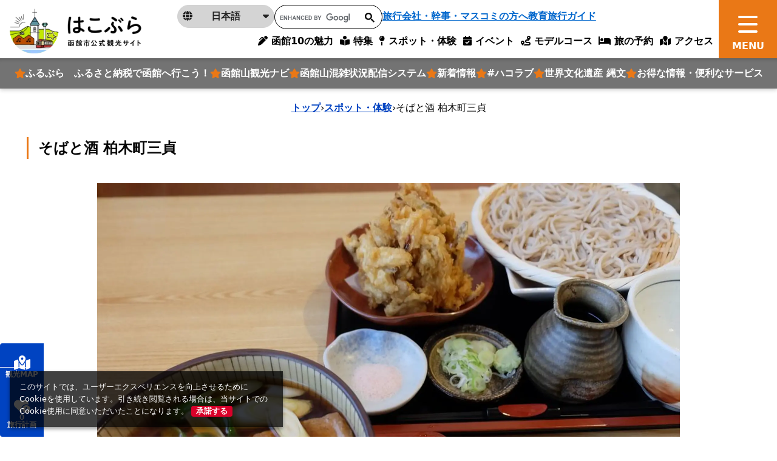

--- FILE ---
content_type: text/javascript
request_url: https://www.hakobura.jp/packs/js/729-238a0d1139f6ebd622b4.js
body_size: 167371
content:
/*! For license information please see 729-238a0d1139f6ebd622b4.js.LICENSE.txt */
(self.webpackChunkhakodate_city_ja=self.webpackChunkhakodate_city_ja||[]).push([[729],{5687:function(e,t,n){"use strict";n.d(t,{kG:function(){return r}});function r(e,t,n){if(void 0===n&&(n=Error),!e)throw new n(t)}},5957:function(e,t,n){"use strict";function r(e,t){var n=t&&t.cache?t.cache:c,r=t&&t.serializer?t.serializer:l;return(t&&t.strategy?t.strategy:a)(e,{cache:n,serializer:r})}function o(e,t,n,r){var o,i=null==(o=r)||"number"===typeof o||"boolean"===typeof o?r:n(r),s=t.get(i);return"undefined"===typeof s&&(s=e.call(this,r),t.set(i,s)),s}function i(e,t,n){var r=Array.prototype.slice.call(arguments,3),o=n(r),i=t.get(o);return"undefined"===typeof i&&(i=e.apply(this,r),t.set(o,i)),i}function s(e,t,n,r,o){return n.bind(t,e,r,o)}function a(e,t){return s(e,this,1===e.length?o:i,t.cache.create(),t.serializer)}n.d(t,{A:function(){return d},H:function(){return r}});var l=function(){return JSON.stringify(arguments)};function u(){this.cache=Object.create(null)}u.prototype.get=function(e){return this.cache[e]},u.prototype.set=function(e,t){this.cache[e]=t};var c={create:function(){return new u}},d={variadic:function(e,t){return s(e,this,i,t.cache.create(),t.serializer)},monadic:function(e,t){return s(e,this,o,t.cache.create(),t.serializer)}}},9943:function(e,t,n){"use strict";n.d(t,{wD:function(){return o},VG:function(){return l},rp:function(){return c},Ii:function(){return v},O4:function(){return a},uf:function(){return u},Wh:function(){return m},Jo:function(){return p},yx:function(){return h},Wi:function(){return f},HI:function(){return g},pe:function(){return d},Qc:function(){return ie}});var r,o,i,s=n(7582);function a(e){return e.type===o.literal}function l(e){return e.type===o.argument}function u(e){return e.type===o.number}function c(e){return e.type===o.date}function d(e){return e.type===o.time}function f(e){return e.type===o.select}function p(e){return e.type===o.plural}function h(e){return e.type===o.pound}function g(e){return e.type===o.tag}function m(e){return!(!e||"object"!==typeof e||e.type!==i.number)}function v(e){return!(!e||"object"!==typeof e||e.type!==i.dateTime)}!function(e){e[e.EXPECT_ARGUMENT_CLOSING_BRACE=1]="EXPECT_ARGUMENT_CLOSING_BRACE",e[e.EMPTY_ARGUMENT=2]="EMPTY_ARGUMENT",e[e.MALFORMED_ARGUMENT=3]="MALFORMED_ARGUMENT",e[e.EXPECT_ARGUMENT_TYPE=4]="EXPECT_ARGUMENT_TYPE",e[e.INVALID_ARGUMENT_TYPE=5]="INVALID_ARGUMENT_TYPE",e[e.EXPECT_ARGUMENT_STYLE=6]="EXPECT_ARGUMENT_STYLE",e[e.INVALID_NUMBER_SKELETON=7]="INVALID_NUMBER_SKELETON",e[e.INVALID_DATE_TIME_SKELETON=8]="INVALID_DATE_TIME_SKELETON",e[e.EXPECT_NUMBER_SKELETON=9]="EXPECT_NUMBER_SKELETON",e[e.EXPECT_DATE_TIME_SKELETON=10]="EXPECT_DATE_TIME_SKELETON",e[e.UNCLOSED_QUOTE_IN_ARGUMENT_STYLE=11]="UNCLOSED_QUOTE_IN_ARGUMENT_STYLE",e[e.EXPECT_SELECT_ARGUMENT_OPTIONS=12]="EXPECT_SELECT_ARGUMENT_OPTIONS",e[e.EXPECT_PLURAL_ARGUMENT_OFFSET_VALUE=13]="EXPECT_PLURAL_ARGUMENT_OFFSET_VALUE",e[e.INVALID_PLURAL_ARGUMENT_OFFSET_VALUE=14]="INVALID_PLURAL_ARGUMENT_OFFSET_VALUE",e[e.EXPECT_SELECT_ARGUMENT_SELECTOR=15]="EXPECT_SELECT_ARGUMENT_SELECTOR",e[e.EXPECT_PLURAL_ARGUMENT_SELECTOR=16]="EXPECT_PLURAL_ARGUMENT_SELECTOR",e[e.EXPECT_SELECT_ARGUMENT_SELECTOR_FRAGMENT=17]="EXPECT_SELECT_ARGUMENT_SELECTOR_FRAGMENT",e[e.EXPECT_PLURAL_ARGUMENT_SELECTOR_FRAGMENT=18]="EXPECT_PLURAL_ARGUMENT_SELECTOR_FRAGMENT",e[e.INVALID_PLURAL_ARGUMENT_SELECTOR=19]="INVALID_PLURAL_ARGUMENT_SELECTOR",e[e.DUPLICATE_PLURAL_ARGUMENT_SELECTOR=20]="DUPLICATE_PLURAL_ARGUMENT_SELECTOR",e[e.DUPLICATE_SELECT_ARGUMENT_SELECTOR=21]="DUPLICATE_SELECT_ARGUMENT_SELECTOR",e[e.MISSING_OTHER_CLAUSE=22]="MISSING_OTHER_CLAUSE",e[e.INVALID_TAG=23]="INVALID_TAG",e[e.INVALID_TAG_NAME=25]="INVALID_TAG_NAME",e[e.UNMATCHED_CLOSING_TAG=26]="UNMATCHED_CLOSING_TAG",e[e.UNCLOSED_TAG=27]="UNCLOSED_TAG"}(r||(r={})),function(e){e[e.literal=0]="literal",e[e.argument=1]="argument",e[e.number=2]="number",e[e.date=3]="date",e[e.time=4]="time",e[e.select=5]="select",e[e.plural=6]="plural",e[e.pound=7]="pound",e[e.tag=8]="tag"}(o||(o={})),function(e){e[e.number=0]="number",e[e.dateTime=1]="dateTime"}(i||(i={}));var y=/[ \xA0\u1680\u2000-\u200A\u202F\u205F\u3000]/,b=/(?:[Eec]{1,6}|G{1,5}|[Qq]{1,5}|(?:[yYur]+|U{1,5})|[ML]{1,5}|d{1,2}|D{1,3}|F{1}|[abB]{1,5}|[hkHK]{1,2}|w{1,2}|W{1}|m{1,2}|s{1,2}|[zZOvVxX]{1,4})(?=([^']*'[^']*')*[^']*$)/g;function E(e){var t={};return e.replace(b,(function(e){var n=e.length;switch(e[0]){case"G":t.era=4===n?"long":5===n?"narrow":"short";break;case"y":t.year=2===n?"2-digit":"numeric";break;case"Y":case"u":case"U":case"r":throw new RangeError("`Y/u/U/r` (year) patterns are not supported, use `y` instead");case"q":case"Q":throw new RangeError("`q/Q` (quarter) patterns are not supported");case"M":case"L":t.month=["numeric","2-digit","short","long","narrow"][n-1];break;case"w":case"W":throw new RangeError("`w/W` (week) patterns are not supported");case"d":t.day=["numeric","2-digit"][n-1];break;case"D":case"F":case"g":throw new RangeError("`D/F/g` (day) patterns are not supported, use `d` instead");case"E":t.weekday=4===n?"short":5===n?"narrow":"short";break;case"e":if(n<4)throw new RangeError("`e..eee` (weekday) patterns are not supported");t.weekday=["short","long","narrow","short"][n-4];break;case"c":if(n<4)throw new RangeError("`c..ccc` (weekday) patterns are not supported");t.weekday=["short","long","narrow","short"][n-4];break;case"a":t.hour12=!0;break;case"b":case"B":throw new RangeError("`b/B` (period) patterns are not supported, use `a` instead");case"h":t.hourCycle="h12",t.hour=["numeric","2-digit"][n-1];break;case"H":t.hourCycle="h23",t.hour=["numeric","2-digit"][n-1];break;case"K":t.hourCycle="h11",t.hour=["numeric","2-digit"][n-1];break;case"k":t.hourCycle="h24",t.hour=["numeric","2-digit"][n-1];break;case"j":case"J":case"C":throw new RangeError("`j/J/C` (hour) patterns are not supported, use `h/H/K/k` instead");case"m":t.minute=["numeric","2-digit"][n-1];break;case"s":t.second=["numeric","2-digit"][n-1];break;case"S":case"A":throw new RangeError("`S/A` (second) patterns are not supported, use `s` instead");case"z":t.timeZoneName=n<4?"short":"long";break;case"Z":case"O":case"v":case"V":case"X":case"x":throw new RangeError("`Z/O/v/V/X/x` (timeZone) patterns are not supported, use `z` instead")}return""})),t}var w=/[\t-\r \x85\u200E\u200F\u2028\u2029]/i;var S=/^\.(?:(0+)(\*)?|(#+)|(0+)(#+))$/g,x=/^(@+)?(\+|#+)?[rs]?$/g,k=/(\*)(0+)|(#+)(0+)|(0+)/g,C=/^(0+)$/;function T(e){var t={};return"r"===e[e.length-1]?t.roundingPriority="morePrecision":"s"===e[e.length-1]&&(t.roundingPriority="lessPrecision"),e.replace(x,(function(e,n,r){return"string"!==typeof r?(t.minimumSignificantDigits=n.length,t.maximumSignificantDigits=n.length):"+"===r?t.minimumSignificantDigits=n.length:"#"===n[0]?t.maximumSignificantDigits=n.length:(t.minimumSignificantDigits=n.length,t.maximumSignificantDigits=n.length+("string"===typeof r?r.length:0)),""})),t}function A(e){switch(e){case"sign-auto":return{signDisplay:"auto"};case"sign-accounting":case"()":return{currencySign:"accounting"};case"sign-always":case"+!":return{signDisplay:"always"};case"sign-accounting-always":case"()!":return{signDisplay:"always",currencySign:"accounting"};case"sign-except-zero":case"+?":return{signDisplay:"exceptZero"};case"sign-accounting-except-zero":case"()?":return{signDisplay:"exceptZero",currencySign:"accounting"};case"sign-never":case"+_":return{signDisplay:"never"}}}function _(e){var t;if("E"===e[0]&&"E"===e[1]?(t={notation:"engineering"},e=e.slice(2)):"E"===e[0]&&(t={notation:"scientific"},e=e.slice(1)),t){var n=e.slice(0,2);if("+!"===n?(t.signDisplay="always",e=e.slice(2)):"+?"===n&&(t.signDisplay="exceptZero",e=e.slice(2)),!C.test(e))throw new Error("Malformed concise eng/scientific notation");t.minimumIntegerDigits=e.length}return t}function D(e){var t=A(e);return t||{}}function L(e){for(var t={},n=0,r=e;n<r.length;n++){var o=r[n];switch(o.stem){case"percent":case"%":t.style="percent";continue;case"%x100":t.style="percent",t.scale=100;continue;case"currency":t.style="currency",t.currency=o.options[0];continue;case"group-off":case",_":t.useGrouping=!1;continue;case"precision-integer":case".":t.maximumFractionDigits=0;continue;case"measure-unit":case"unit":t.style="unit",t.unit=o.options[0].replace(/^(.*?)-/,"");continue;case"compact-short":case"K":t.notation="compact",t.compactDisplay="short";continue;case"compact-long":case"KK":t.notation="compact",t.compactDisplay="long";continue;case"scientific":t=(0,s.pi)((0,s.pi)((0,s.pi)({},t),{notation:"scientific"}),o.options.reduce((function(e,t){return(0,s.pi)((0,s.pi)({},e),D(t))}),{}));continue;case"engineering":t=(0,s.pi)((0,s.pi)((0,s.pi)({},t),{notation:"engineering"}),o.options.reduce((function(e,t){return(0,s.pi)((0,s.pi)({},e),D(t))}),{}));continue;case"notation-simple":t.notation="standard";continue;case"unit-width-narrow":t.currencyDisplay="narrowSymbol",t.unitDisplay="narrow";continue;case"unit-width-short":t.currencyDisplay="code",t.unitDisplay="short";continue;case"unit-width-full-name":t.currencyDisplay="name",t.unitDisplay="long";continue;case"unit-width-iso-code":t.currencyDisplay="symbol";continue;case"scale":t.scale=parseFloat(o.options[0]);continue;case"integer-width":if(o.options.length>1)throw new RangeError("integer-width stems only accept a single optional option");o.options[0].replace(k,(function(e,n,r,o,i,s){if(n)t.minimumIntegerDigits=r.length;else{if(o&&i)throw new Error("We currently do not support maximum integer digits");if(s)throw new Error("We currently do not support exact integer digits")}return""}));continue}if(C.test(o.stem))t.minimumIntegerDigits=o.stem.length;else if(S.test(o.stem)){if(o.options.length>1)throw new RangeError("Fraction-precision stems only accept a single optional option");o.stem.replace(S,(function(e,n,r,o,i,s){return"*"===r?t.minimumFractionDigits=n.length:o&&"#"===o[0]?t.maximumFractionDigits=o.length:i&&s?(t.minimumFractionDigits=i.length,t.maximumFractionDigits=i.length+s.length):(t.minimumFractionDigits=n.length,t.maximumFractionDigits=n.length),""}));var i=o.options[0];"w"===i?t=(0,s.pi)((0,s.pi)({},t),{trailingZeroDisplay:"stripIfInteger"}):i&&(t=(0,s.pi)((0,s.pi)({},t),T(i)))}else if(x.test(o.stem))t=(0,s.pi)((0,s.pi)({},t),T(o.stem));else{var a=A(o.stem);a&&(t=(0,s.pi)((0,s.pi)({},t),a));var l=_(o.stem);l&&(t=(0,s.pi)((0,s.pi)({},t),l))}}return t}var M,O={"001":["H","h"],AC:["H","h","hb","hB"],AD:["H","hB"],AE:["h","hB","hb","H"],AF:["H","hb","hB","h"],AG:["h","hb","H","hB"],AI:["H","h","hb","hB"],AL:["h","H","hB"],AM:["H","hB"],AO:["H","hB"],AR:["H","h","hB","hb"],AS:["h","H"],AT:["H","hB"],AU:["h","hb","H","hB"],AW:["H","hB"],AX:["H"],AZ:["H","hB","h"],BA:["H","hB","h"],BB:["h","hb","H","hB"],BD:["h","hB","H"],BE:["H","hB"],BF:["H","hB"],BG:["H","hB","h"],BH:["h","hB","hb","H"],BJ:["H","hB"],BL:["H","hB"],BM:["h","hb","H","hB"],BN:["hb","hB","h","H"],BO:["H","hB","h","hb"],BQ:["H"],BR:["H","hB"],BS:["h","hb","H","hB"],BT:["h","H"],BW:["H","h","hb","hB"],BZ:["H","h","hb","hB"],CA:["h","hb","H","hB"],CC:["H","h","hb","hB"],CD:["hB","H"],CF:["H","h","hB"],CG:["H","hB"],CH:["H","hB","h"],CI:["H","hB"],CK:["H","h","hb","hB"],CL:["H","h","hB","hb"],CM:["H","h","hB"],CN:["H","hB","hb","h"],CO:["h","H","hB","hb"],CP:["H"],CR:["H","h","hB","hb"],CU:["H","h","hB","hb"],CV:["H","hB"],CX:["H","h","hb","hB"],CY:["h","H","hb","hB"],CZ:["H"],DE:["H","hB"],DG:["H","h","hb","hB"],DJ:["h","H"],DK:["H"],DM:["h","hb","H","hB"],DO:["h","H","hB","hb"],DZ:["h","hB","hb","H"],EA:["H","h","hB","hb"],EC:["H","hB","h","hb"],EE:["H","hB"],EG:["h","hB","hb","H"],EH:["h","hB","hb","H"],ER:["h","H"],ES:["H","hB","h","hb"],ET:["hB","hb","h","H"],FI:["H"],FJ:["h","hb","H","hB"],FK:["H","h","hb","hB"],FM:["h","hb","H","hB"],FR:["H","hB"],GA:["H","hB"],GB:["H","h","hb","hB"],GD:["h","hb","H","hB"],GE:["H","hB","h"],GF:["H","hB"],GG:["H","h","hb","hB"],GH:["h","H"],GI:["H","h","hb","hB"],GM:["h","hb","H","hB"],GN:["H","hB"],GP:["H","hB"],GQ:["H","hB","h","hb"],GR:["h","H","hb","hB"],GT:["H","h","hB","hb"],GU:["h","hb","H","hB"],GW:["H","hB"],GY:["h","hb","H","hB"],HK:["h","hB","hb","H"],HN:["H","h","hB","hb"],HR:["H","hB"],IC:["H","h","hB","hb"],ID:["H"],IE:["H","h","hb","hB"],IL:["H","hB"],IM:["H","h","hb","hB"],IN:["h","H"],IO:["H","h","hb","hB"],IQ:["h","hB","hb","H"],IR:["hB","H"],IS:["H"],IT:["H","hB"],JE:["H","h","hb","hB"],JM:["h","hb","H","hB"],JO:["h","hB","hb","H"],JP:["H","h","K"],KE:["hB","hb","H","h"],KG:["H","h","hB","hb"],KH:["hB","h","H","hb"],KI:["h","hb","H","hB"],KM:["H","h","hB","hb"],KN:["h","hb","H","hB"],KP:["h","H","hB","hb"],KR:["h","H","hB","hb"],KW:["h","hB","hb","H"],KY:["h","hb","H","hB"],KZ:["H","hB"],LA:["H","hb","hB","h"],LB:["h","hB","hb","H"],LC:["h","hb","H","hB"],LI:["H","hB","h"],LK:["H","h","hB","hb"],LR:["h","hb","H","hB"],LS:["h","H"],LT:["H","h","hb","hB"],LU:["H","h","hB"],LV:["H","hB","hb","h"],LY:["h","hB","hb","H"],MA:["H","h","hB","hb"],MC:["H","hB"],MD:["H","hB"],ME:["H","hB","h"],MF:["H","hB"],MH:["h","hb","H","hB"],MK:["H","h","hb","hB"],ML:["H"],MM:["hB","hb","H","h"],MN:["H","h","hb","hB"],MO:["h","hB","hb","H"],MP:["h","hb","H","hB"],MQ:["H","hB"],MR:["h","hB","hb","H"],MS:["H","h","hb","hB"],MW:["h","hb","H","hB"],MX:["H","h","hB","hb"],MY:["hb","hB","h","H"],MZ:["H","hB"],NA:["h","H","hB","hb"],NC:["H","hB"],NE:["H"],NF:["H","h","hb","hB"],NG:["H","h","hb","hB"],NI:["H","h","hB","hb"],NL:["H","hB"],NP:["H","h","hB"],NR:["H","h","hb","hB"],NU:["H","h","hb","hB"],NZ:["h","hb","H","hB"],OM:["h","hB","hb","H"],PA:["h","H","hB","hb"],PE:["H","hB","h","hb"],PF:["H","h","hB"],PG:["h","H"],PH:["h","hB","hb","H"],PK:["h","hB","H"],PM:["H","hB"],PN:["H","h","hb","hB"],PR:["h","H","hB","hb"],PS:["h","hB","hb","H"],PT:["H","hB"],PW:["h","H"],PY:["H","h","hB","hb"],QA:["h","hB","hb","H"],RE:["H","hB"],RO:["H","hB"],RS:["H","hB","h"],RU:["H"],SA:["h","hB","hb","H"],SB:["h","hb","H","hB"],SC:["H","h","hB"],SD:["h","hB","hb","H"],SE:["H"],SG:["h","hb","H","hB"],SH:["H","h","hb","hB"],SI:["H","hB"],SJ:["H"],SK:["H"],SL:["h","hb","H","hB"],SM:["H","h","hB"],SN:["H","h","hB"],SO:["h","H"],SR:["H","hB"],SS:["h","hb","H","hB"],ST:["H","hB"],SV:["H","h","hB","hb"],SX:["H","h","hb","hB"],SY:["h","hB","hb","H"],SZ:["h","hb","H","hB"],TA:["H","h","hb","hB"],TC:["h","hb","H","hB"],TD:["h","H","hB"],TF:["H","h","hB"],TG:["H","hB"],TL:["H","hB","hb","h"],TN:["h","hB","hb","H"],TO:["h","H"],TR:["H","hB"],TT:["h","hb","H","hB"],TW:["hB","hb","h","H"],TZ:["hB","hb","H","h"],UA:["H","hB","h"],UG:["hB","hb","H","h"],UM:["h","hb","H","hB"],US:["h","hb","H","hB"],UY:["H","h","hB","hb"],UZ:["H","hB","h"],VA:["H","h","hB"],VC:["h","hb","H","hB"],VE:["h","H","hB","hb"],VG:["h","hb","H","hB"],VI:["h","hb","H","hB"],VU:["h","H"],WF:["H","hB"],WS:["h","H"],XK:["H","hB","h"],YE:["h","hB","hb","H"],YT:["H","hB"],ZA:["H","h","hb","hB"],ZM:["h","hb","H","hB"],"af-ZA":["H","h","hB","hb"],"ar-001":["h","hB","hb","H"],"ca-ES":["H","h","hB"],"en-001":["h","hb","H","hB"],"es-BO":["H","h","hB","hb"],"es-BR":["H","h","hB","hb"],"es-EC":["H","h","hB","hb"],"es-ES":["H","h","hB","hb"],"es-GQ":["H","h","hB","hb"],"es-PE":["H","h","hB","hb"],"fr-CA":["H","h","hB"],"gl-ES":["H","h","hB"],"gu-IN":["hB","hb","h","H"],"hi-IN":["hB","h","H"],"it-CH":["H","h","hB"],"it-IT":["H","h","hB"],"kn-IN":["hB","h","H"],"ml-IN":["hB","h","H"],"mr-IN":["hB","hb","h","H"],"pa-IN":["hB","hb","h","H"],"ta-IN":["hB","h","hb","H"],"te-IN":["hB","h","H"],"zu-ZA":["H","hB","hb","h"]};function R(e){var t=e.hourCycle;if(void 0===t&&e.hourCycles&&e.hourCycles.length&&(t=e.hourCycles[0]),t)switch(t){case"h24":return"k";case"h23":return"H";case"h12":return"h";case"h11":return"K";default:throw new Error("Invalid hourCycle")}var n,r=e.language;return"root"!==r&&(n=e.maximize().region),(O[n||""]||O[r||""]||O["".concat(r,"-001")]||O["001"])[0]}var P=new RegExp("^".concat(y.source,"*")),I=new RegExp("".concat(y.source,"*$"));function N(e,t){return{start:e,end:t}}var j=!!String.prototype.startsWith,H=!!String.fromCodePoint,z=!!Object.fromEntries,B=!!String.prototype.codePointAt,U=!!String.prototype.trimStart,F=!!String.prototype.trimEnd,V=!!Number.isSafeInteger?Number.isSafeInteger:function(e){return"number"===typeof e&&isFinite(e)&&Math.floor(e)===e&&Math.abs(e)<=9007199254740991},W=!0;try{W="a"===(null===(M=K("([^\\p{White_Space}\\p{Pattern_Syntax}]*)","yu").exec("a"))||void 0===M?void 0:M[0])}catch(se){W=!1}var G,$=j?function(e,t,n){return e.startsWith(t,n)}:function(e,t,n){return e.slice(n,n+t.length)===t},Z=H?String.fromCodePoint:function(){for(var e=[],t=0;t<arguments.length;t++)e[t]=arguments[t];for(var n,r="",o=e.length,i=0;o>i;){if((n=e[i++])>1114111)throw RangeError(n+" is not a valid code point");r+=n<65536?String.fromCharCode(n):String.fromCharCode(55296+((n-=65536)>>10),n%1024+56320)}return r},Y=z?Object.fromEntries:function(e){for(var t={},n=0,r=e;n<r.length;n++){var o=r[n],i=o[0],s=o[1];t[i]=s}return t},Q=B?function(e,t){return e.codePointAt(t)}:function(e,t){var n=e.length;if(!(t<0||t>=n)){var r,o=e.charCodeAt(t);return o<55296||o>56319||t+1===n||(r=e.charCodeAt(t+1))<56320||r>57343?o:r-56320+(o-55296<<10)+65536}},q=U?function(e){return e.trimStart()}:function(e){return e.replace(P,"")},X=F?function(e){return e.trimEnd()}:function(e){return e.replace(I,"")};function K(e,t){return new RegExp(e,t)}if(W){var J=K("([^\\p{White_Space}\\p{Pattern_Syntax}]*)","yu");G=function(e,t){var n;return J.lastIndex=t,null!==(n=J.exec(e)[1])&&void 0!==n?n:""}}else G=function(e,t){for(var n=[];;){var r=Q(e,t);if(void 0===r||ne(r)||re(r))break;n.push(r),t+=r>=65536?2:1}return Z.apply(void 0,n)};var ee=function(){function e(e,t){void 0===t&&(t={}),this.message=e,this.position={offset:0,line:1,column:1},this.ignoreTag=!!t.ignoreTag,this.locale=t.locale,this.requiresOtherClause=!!t.requiresOtherClause,this.shouldParseSkeletons=!!t.shouldParseSkeletons}return e.prototype.parse=function(){if(0!==this.offset())throw Error("parser can only be used once");return this.parseMessage(0,"",!1)},e.prototype.parseMessage=function(e,t,n){for(var i=[];!this.isEOF();){var s=this.char();if(123===s){if((a=this.parseArgument(e,n)).err)return a;i.push(a.val)}else{if(125===s&&e>0)break;if(35!==s||"plural"!==t&&"selectordinal"!==t){if(60===s&&!this.ignoreTag&&47===this.peek()){if(n)break;return this.error(r.UNMATCHED_CLOSING_TAG,N(this.clonePosition(),this.clonePosition()))}if(60===s&&!this.ignoreTag&&te(this.peek()||0)){if((a=this.parseTag(e,t)).err)return a;i.push(a.val)}else{var a;if((a=this.parseLiteral(e,t)).err)return a;i.push(a.val)}}else{var l=this.clonePosition();this.bump(),i.push({type:o.pound,location:N(l,this.clonePosition())})}}}return{val:i,err:null}},e.prototype.parseTag=function(e,t){var n=this.clonePosition();this.bump();var i=this.parseTagName();if(this.bumpSpace(),this.bumpIf("/>"))return{val:{type:o.literal,value:"<".concat(i,"/>"),location:N(n,this.clonePosition())},err:null};if(this.bumpIf(">")){var s=this.parseMessage(e+1,t,!0);if(s.err)return s;var a=s.val,l=this.clonePosition();if(this.bumpIf("</")){if(this.isEOF()||!te(this.char()))return this.error(r.INVALID_TAG,N(l,this.clonePosition()));var u=this.clonePosition();return i!==this.parseTagName()?this.error(r.UNMATCHED_CLOSING_TAG,N(u,this.clonePosition())):(this.bumpSpace(),this.bumpIf(">")?{val:{type:o.tag,value:i,children:a,location:N(n,this.clonePosition())},err:null}:this.error(r.INVALID_TAG,N(l,this.clonePosition())))}return this.error(r.UNCLOSED_TAG,N(n,this.clonePosition()))}return this.error(r.INVALID_TAG,N(n,this.clonePosition()))},e.prototype.parseTagName=function(){var e,t=this.offset();for(this.bump();!this.isEOF()&&(45===(e=this.char())||46===e||e>=48&&e<=57||95===e||e>=97&&e<=122||e>=65&&e<=90||183==e||e>=192&&e<=214||e>=216&&e<=246||e>=248&&e<=893||e>=895&&e<=8191||e>=8204&&e<=8205||e>=8255&&e<=8256||e>=8304&&e<=8591||e>=11264&&e<=12271||e>=12289&&e<=55295||e>=63744&&e<=64975||e>=65008&&e<=65533||e>=65536&&e<=983039);)this.bump();return this.message.slice(t,this.offset())},e.prototype.parseLiteral=function(e,t){for(var n=this.clonePosition(),r="";;){var i=this.tryParseQuote(t);if(i)r+=i;else{var s=this.tryParseUnquoted(e,t);if(s)r+=s;else{var a=this.tryParseLeftAngleBracket();if(!a)break;r+=a}}}var l=N(n,this.clonePosition());return{val:{type:o.literal,value:r,location:l},err:null}},e.prototype.tryParseLeftAngleBracket=function(){return this.isEOF()||60!==this.char()||!this.ignoreTag&&(te(e=this.peek()||0)||47===e)?null:(this.bump(),"<");var e},e.prototype.tryParseQuote=function(e){if(this.isEOF()||39!==this.char())return null;switch(this.peek()){case 39:return this.bump(),this.bump(),"'";case 123:case 60:case 62:case 125:break;case 35:if("plural"===e||"selectordinal"===e)break;return null;default:return null}this.bump();var t=[this.char()];for(this.bump();!this.isEOF();){var n=this.char();if(39===n){if(39!==this.peek()){this.bump();break}t.push(39),this.bump()}else t.push(n);this.bump()}return Z.apply(void 0,t)},e.prototype.tryParseUnquoted=function(e,t){if(this.isEOF())return null;var n=this.char();return 60===n||123===n||35===n&&("plural"===t||"selectordinal"===t)||125===n&&e>0?null:(this.bump(),Z(n))},e.prototype.parseArgument=function(e,t){var n=this.clonePosition();if(this.bump(),this.bumpSpace(),this.isEOF())return this.error(r.EXPECT_ARGUMENT_CLOSING_BRACE,N(n,this.clonePosition()));if(125===this.char())return this.bump(),this.error(r.EMPTY_ARGUMENT,N(n,this.clonePosition()));var i=this.parseIdentifierIfPossible().value;if(!i)return this.error(r.MALFORMED_ARGUMENT,N(n,this.clonePosition()));if(this.bumpSpace(),this.isEOF())return this.error(r.EXPECT_ARGUMENT_CLOSING_BRACE,N(n,this.clonePosition()));switch(this.char()){case 125:return this.bump(),{val:{type:o.argument,value:i,location:N(n,this.clonePosition())},err:null};case 44:return this.bump(),this.bumpSpace(),this.isEOF()?this.error(r.EXPECT_ARGUMENT_CLOSING_BRACE,N(n,this.clonePosition())):this.parseArgumentOptions(e,t,i,n);default:return this.error(r.MALFORMED_ARGUMENT,N(n,this.clonePosition()))}},e.prototype.parseIdentifierIfPossible=function(){var e=this.clonePosition(),t=this.offset(),n=G(this.message,t),r=t+n.length;return this.bumpTo(r),{value:n,location:N(e,this.clonePosition())}},e.prototype.parseArgumentOptions=function(e,t,n,a){var l,u=this.clonePosition(),c=this.parseIdentifierIfPossible().value,d=this.clonePosition();switch(c){case"":return this.error(r.EXPECT_ARGUMENT_TYPE,N(u,d));case"number":case"date":case"time":this.bumpSpace();var f=null;if(this.bumpIf(",")){this.bumpSpace();var p=this.clonePosition();if((S=this.parseSimpleArgStyleIfPossible()).err)return S;if(0===(v=X(S.val)).length)return this.error(r.EXPECT_ARGUMENT_STYLE,N(this.clonePosition(),this.clonePosition()));f={style:v,styleLocation:N(p,this.clonePosition())}}if((x=this.tryParseArgumentClose(a)).err)return x;var h=N(a,this.clonePosition());if(f&&$(null===f||void 0===f?void 0:f.style,"::",0)){var g=q(f.style.slice(2));if("number"===c)return(S=this.parseNumberSkeletonFromString(g,f.styleLocation)).err?S:{val:{type:o.number,value:n,location:h,style:S.val},err:null};if(0===g.length)return this.error(r.EXPECT_DATE_TIME_SKELETON,h);var m=g;this.locale&&(m=function(e,t){for(var n="",r=0;r<e.length;r++){var o=e.charAt(r);if("j"===o){for(var i=0;r+1<e.length&&e.charAt(r+1)===o;)i++,r++;var s=1+(1&i),a=i<2?1:3+(i>>1),l=R(t);for("H"!=l&&"k"!=l||(a=0);a-- >0;)n+="a";for(;s-- >0;)n=l+n}else n+="J"===o?"H":o}return n}(g,this.locale));var v={type:i.dateTime,pattern:m,location:f.styleLocation,parsedOptions:this.shouldParseSkeletons?E(m):{}};return{val:{type:"date"===c?o.date:o.time,value:n,location:h,style:v},err:null}}return{val:{type:"number"===c?o.number:"date"===c?o.date:o.time,value:n,location:h,style:null!==(l=null===f||void 0===f?void 0:f.style)&&void 0!==l?l:null},err:null};case"plural":case"selectordinal":case"select":var y=this.clonePosition();if(this.bumpSpace(),!this.bumpIf(","))return this.error(r.EXPECT_SELECT_ARGUMENT_OPTIONS,N(y,(0,s.pi)({},y)));this.bumpSpace();var b=this.parseIdentifierIfPossible(),w=0;if("select"!==c&&"offset"===b.value){if(!this.bumpIf(":"))return this.error(r.EXPECT_PLURAL_ARGUMENT_OFFSET_VALUE,N(this.clonePosition(),this.clonePosition()));var S;if(this.bumpSpace(),(S=this.tryParseDecimalInteger(r.EXPECT_PLURAL_ARGUMENT_OFFSET_VALUE,r.INVALID_PLURAL_ARGUMENT_OFFSET_VALUE)).err)return S;this.bumpSpace(),b=this.parseIdentifierIfPossible(),w=S.val}var x,k=this.tryParsePluralOrSelectOptions(e,c,t,b);if(k.err)return k;if((x=this.tryParseArgumentClose(a)).err)return x;var C=N(a,this.clonePosition());return"select"===c?{val:{type:o.select,value:n,options:Y(k.val),location:C},err:null}:{val:{type:o.plural,value:n,options:Y(k.val),offset:w,pluralType:"plural"===c?"cardinal":"ordinal",location:C},err:null};default:return this.error(r.INVALID_ARGUMENT_TYPE,N(u,d))}},e.prototype.tryParseArgumentClose=function(e){return this.isEOF()||125!==this.char()?this.error(r.EXPECT_ARGUMENT_CLOSING_BRACE,N(e,this.clonePosition())):(this.bump(),{val:!0,err:null})},e.prototype.parseSimpleArgStyleIfPossible=function(){for(var e=0,t=this.clonePosition();!this.isEOF();){switch(this.char()){case 39:this.bump();var n=this.clonePosition();if(!this.bumpUntil("'"))return this.error(r.UNCLOSED_QUOTE_IN_ARGUMENT_STYLE,N(n,this.clonePosition()));this.bump();break;case 123:e+=1,this.bump();break;case 125:if(!(e>0))return{val:this.message.slice(t.offset,this.offset()),err:null};e-=1;break;default:this.bump()}}return{val:this.message.slice(t.offset,this.offset()),err:null}},e.prototype.parseNumberSkeletonFromString=function(e,t){var n=[];try{n=function(e){if(0===e.length)throw new Error("Number skeleton cannot be empty");for(var t=[],n=0,r=e.split(w).filter((function(e){return e.length>0}));n<r.length;n++){var o=r[n].split("/");if(0===o.length)throw new Error("Invalid number skeleton");for(var i=o[0],s=o.slice(1),a=0,l=s;a<l.length;a++)if(0===l[a].length)throw new Error("Invalid number skeleton");t.push({stem:i,options:s})}return t}(e)}catch(o){return this.error(r.INVALID_NUMBER_SKELETON,t)}return{val:{type:i.number,tokens:n,location:t,parsedOptions:this.shouldParseSkeletons?L(n):{}},err:null}},e.prototype.tryParsePluralOrSelectOptions=function(e,t,n,o){for(var i,s=!1,a=[],l=new Set,u=o.value,c=o.location;;){if(0===u.length){var d=this.clonePosition();if("select"===t||!this.bumpIf("="))break;var f=this.tryParseDecimalInteger(r.EXPECT_PLURAL_ARGUMENT_SELECTOR,r.INVALID_PLURAL_ARGUMENT_SELECTOR);if(f.err)return f;c=N(d,this.clonePosition()),u=this.message.slice(d.offset,this.offset())}if(l.has(u))return this.error("select"===t?r.DUPLICATE_SELECT_ARGUMENT_SELECTOR:r.DUPLICATE_PLURAL_ARGUMENT_SELECTOR,c);"other"===u&&(s=!0),this.bumpSpace();var p=this.clonePosition();if(!this.bumpIf("{"))return this.error("select"===t?r.EXPECT_SELECT_ARGUMENT_SELECTOR_FRAGMENT:r.EXPECT_PLURAL_ARGUMENT_SELECTOR_FRAGMENT,N(this.clonePosition(),this.clonePosition()));var h=this.parseMessage(e+1,t,n);if(h.err)return h;var g=this.tryParseArgumentClose(p);if(g.err)return g;a.push([u,{value:h.val,location:N(p,this.clonePosition())}]),l.add(u),this.bumpSpace(),u=(i=this.parseIdentifierIfPossible()).value,c=i.location}return 0===a.length?this.error("select"===t?r.EXPECT_SELECT_ARGUMENT_SELECTOR:r.EXPECT_PLURAL_ARGUMENT_SELECTOR,N(this.clonePosition(),this.clonePosition())):this.requiresOtherClause&&!s?this.error(r.MISSING_OTHER_CLAUSE,N(this.clonePosition(),this.clonePosition())):{val:a,err:null}},e.prototype.tryParseDecimalInteger=function(e,t){var n=1,r=this.clonePosition();this.bumpIf("+")||this.bumpIf("-")&&(n=-1);for(var o=!1,i=0;!this.isEOF();){var s=this.char();if(!(s>=48&&s<=57))break;o=!0,i=10*i+(s-48),this.bump()}var a=N(r,this.clonePosition());return o?V(i*=n)?{val:i,err:null}:this.error(t,a):this.error(e,a)},e.prototype.offset=function(){return this.position.offset},e.prototype.isEOF=function(){return this.offset()===this.message.length},e.prototype.clonePosition=function(){return{offset:this.position.offset,line:this.position.line,column:this.position.column}},e.prototype.char=function(){var e=this.position.offset;if(e>=this.message.length)throw Error("out of bound");var t=Q(this.message,e);if(void 0===t)throw Error("Offset ".concat(e," is at invalid UTF-16 code unit boundary"));return t},e.prototype.error=function(e,t){return{val:null,err:{kind:e,message:this.message,location:t}}},e.prototype.bump=function(){if(!this.isEOF()){var e=this.char();10===e?(this.position.line+=1,this.position.column=1,this.position.offset+=1):(this.position.column+=1,this.position.offset+=e<65536?1:2)}},e.prototype.bumpIf=function(e){if($(this.message,e,this.offset())){for(var t=0;t<e.length;t++)this.bump();return!0}return!1},e.prototype.bumpUntil=function(e){var t=this.offset(),n=this.message.indexOf(e,t);return n>=0?(this.bumpTo(n),!0):(this.bumpTo(this.message.length),!1)},e.prototype.bumpTo=function(e){if(this.offset()>e)throw Error("targetOffset ".concat(e," must be greater than or equal to the current offset ").concat(this.offset()));for(e=Math.min(e,this.message.length);;){var t=this.offset();if(t===e)break;if(t>e)throw Error("targetOffset ".concat(e," is at invalid UTF-16 code unit boundary"));if(this.bump(),this.isEOF())break}},e.prototype.bumpSpace=function(){for(;!this.isEOF()&&ne(this.char());)this.bump()},e.prototype.peek=function(){if(this.isEOF())return null;var e=this.char(),t=this.offset(),n=this.message.charCodeAt(t+(e>=65536?2:1));return null!==n&&void 0!==n?n:null},e}();function te(e){return e>=97&&e<=122||e>=65&&e<=90}function ne(e){return e>=9&&e<=13||32===e||133===e||e>=8206&&e<=8207||8232===e||8233===e}function re(e){return e>=33&&e<=35||36===e||e>=37&&e<=39||40===e||41===e||42===e||43===e||44===e||45===e||e>=46&&e<=47||e>=58&&e<=59||e>=60&&e<=62||e>=63&&e<=64||91===e||92===e||93===e||94===e||96===e||123===e||124===e||125===e||126===e||161===e||e>=162&&e<=165||166===e||167===e||169===e||171===e||172===e||174===e||176===e||177===e||182===e||187===e||191===e||215===e||247===e||e>=8208&&e<=8213||e>=8214&&e<=8215||8216===e||8217===e||8218===e||e>=8219&&e<=8220||8221===e||8222===e||8223===e||e>=8224&&e<=8231||e>=8240&&e<=8248||8249===e||8250===e||e>=8251&&e<=8254||e>=8257&&e<=8259||8260===e||8261===e||8262===e||e>=8263&&e<=8273||8274===e||8275===e||e>=8277&&e<=8286||e>=8592&&e<=8596||e>=8597&&e<=8601||e>=8602&&e<=8603||e>=8604&&e<=8607||8608===e||e>=8609&&e<=8610||8611===e||e>=8612&&e<=8613||8614===e||e>=8615&&e<=8621||8622===e||e>=8623&&e<=8653||e>=8654&&e<=8655||e>=8656&&e<=8657||8658===e||8659===e||8660===e||e>=8661&&e<=8691||e>=8692&&e<=8959||e>=8960&&e<=8967||8968===e||8969===e||8970===e||8971===e||e>=8972&&e<=8991||e>=8992&&e<=8993||e>=8994&&e<=9e3||9001===e||9002===e||e>=9003&&e<=9083||9084===e||e>=9085&&e<=9114||e>=9115&&e<=9139||e>=9140&&e<=9179||e>=9180&&e<=9185||e>=9186&&e<=9254||e>=9255&&e<=9279||e>=9280&&e<=9290||e>=9291&&e<=9311||e>=9472&&e<=9654||9655===e||e>=9656&&e<=9664||9665===e||e>=9666&&e<=9719||e>=9720&&e<=9727||e>=9728&&e<=9838||9839===e||e>=9840&&e<=10087||10088===e||10089===e||10090===e||10091===e||10092===e||10093===e||10094===e||10095===e||10096===e||10097===e||10098===e||10099===e||10100===e||10101===e||e>=10132&&e<=10175||e>=10176&&e<=10180||10181===e||10182===e||e>=10183&&e<=10213||10214===e||10215===e||10216===e||10217===e||10218===e||10219===e||10220===e||10221===e||10222===e||10223===e||e>=10224&&e<=10239||e>=10240&&e<=10495||e>=10496&&e<=10626||10627===e||10628===e||10629===e||10630===e||10631===e||10632===e||10633===e||10634===e||10635===e||10636===e||10637===e||10638===e||10639===e||10640===e||10641===e||10642===e||10643===e||10644===e||10645===e||10646===e||10647===e||10648===e||e>=10649&&e<=10711||10712===e||10713===e||10714===e||10715===e||e>=10716&&e<=10747||10748===e||10749===e||e>=10750&&e<=11007||e>=11008&&e<=11055||e>=11056&&e<=11076||e>=11077&&e<=11078||e>=11079&&e<=11084||e>=11085&&e<=11123||e>=11124&&e<=11125||e>=11126&&e<=11157||11158===e||e>=11159&&e<=11263||e>=11776&&e<=11777||11778===e||11779===e||11780===e||11781===e||e>=11782&&e<=11784||11785===e||11786===e||11787===e||11788===e||11789===e||e>=11790&&e<=11798||11799===e||e>=11800&&e<=11801||11802===e||11803===e||11804===e||11805===e||e>=11806&&e<=11807||11808===e||11809===e||11810===e||11811===e||11812===e||11813===e||11814===e||11815===e||11816===e||11817===e||e>=11818&&e<=11822||11823===e||e>=11824&&e<=11833||e>=11834&&e<=11835||e>=11836&&e<=11839||11840===e||11841===e||11842===e||e>=11843&&e<=11855||e>=11856&&e<=11857||11858===e||e>=11859&&e<=11903||e>=12289&&e<=12291||12296===e||12297===e||12298===e||12299===e||12300===e||12301===e||12302===e||12303===e||12304===e||12305===e||e>=12306&&e<=12307||12308===e||12309===e||12310===e||12311===e||12312===e||12313===e||12314===e||12315===e||12316===e||12317===e||e>=12318&&e<=12319||12320===e||12336===e||64830===e||64831===e||e>=65093&&e<=65094}function oe(e){e.forEach((function(e){if(delete e.location,f(e)||p(e))for(var t in e.options)delete e.options[t].location,oe(e.options[t].value);else u(e)&&m(e.style)||(c(e)||d(e))&&v(e.style)?delete e.style.location:g(e)&&oe(e.children)}))}function ie(e,t){void 0===t&&(t={}),t=(0,s.pi)({shouldParseSkeletons:!0,requiresOtherClause:!0},t);var n=new ee(e,t).parse();if(n.err){var o=SyntaxError(r[n.err.kind]);throw o.location=n.err.location,o.originalMessage=n.err.message,o}return(null===t||void 0===t?void 0:t.captureLocation)||oe(n.val),n.val}},8222:function(e,t,n){"use strict";n.d(t,{$6:function(){return d},OV:function(){return a},Qe:function(){return u},X9:function(){return c},gb:function(){return l},wI:function(){return s}});var r,o=n(7582);!function(e){e.FORMAT_ERROR="FORMAT_ERROR",e.UNSUPPORTED_FORMATTER="UNSUPPORTED_FORMATTER",e.INVALID_CONFIG="INVALID_CONFIG",e.MISSING_DATA="MISSING_DATA",e.MISSING_TRANSLATION="MISSING_TRANSLATION"}(r||(r={}));var i=function(e){function t(n,r,o){var i=this,s=o?o instanceof Error?o:new Error(String(o)):void 0;return(i=e.call(this,"[@formatjs/intl Error ".concat(n,"] ").concat(r,"\n").concat(s?"\n".concat(s.message,"\n").concat(s.stack):""))||this).code=n,"function"===typeof Error.captureStackTrace&&Error.captureStackTrace(i,t),i}return(0,o.ZT)(t,e),t}(Error),s=function(e){function t(t,n){return e.call(this,r.UNSUPPORTED_FORMATTER,t,n)||this}return(0,o.ZT)(t,e),t}(i),a=function(e){function t(t,n){return e.call(this,r.INVALID_CONFIG,t,n)||this}return(0,o.ZT)(t,e),t}(i),l=function(e){function t(t,n){return e.call(this,r.MISSING_DATA,t,n)||this}return(0,o.ZT)(t,e),t}(i),u=function(e){function t(t,n,o){var i=e.call(this,r.FORMAT_ERROR,"".concat(t,"\nLocale: ").concat(n,"\n"),o)||this;return i.locale=n,i}return(0,o.ZT)(t,e),t}(i),c=function(e){function t(t,n,r,o){var i=e.call(this,"".concat(t,"\nMessageID: ").concat(null===r||void 0===r?void 0:r.id,"\nDefault Message: ").concat(null===r||void 0===r?void 0:r.defaultMessage,"\nDescription: ").concat(null===r||void 0===r?void 0:r.description,"\n"),n,o)||this;return i.descriptor=r,i.locale=n,i}return(0,o.ZT)(t,e),t}(u),d=function(e){function t(t,n){var o=e.call(this,r.MISSING_TRANSLATION,'Missing message: "'.concat(t.id,'" for locale "').concat(n,'", using ').concat(t.defaultMessage?"default message (".concat("string"===typeof t.defaultMessage?t.defaultMessage:t.defaultMessage.map((function(e){var t;return null!==(t=e.value)&&void 0!==t?t:JSON.stringify(e)})).join(),")"):"id"," as fallback."))||this;return o.descriptor=t,o}return(0,o.ZT)(t,e),t}(i)},2644:function(e,t,n){"use strict";n.d(t,{L6:function(){return a},Sn:function(){return u},TB:function(){return f},Z0:function(){return l},ax:function(){return d}});var r=n(7582),o=n(6284),i=n(5957),s=n(8222);function a(e,t,n){return void 0===n&&(n={}),t.reduce((function(t,r){return r in e?t[r]=e[r]:r in n&&(t[r]=n[r]),t}),{})}var l={formats:{},messages:{},timeZone:void 0,defaultLocale:"en",defaultFormats:{},fallbackOnEmptyString:!0,onError:function(e){0},onWarn:function(e){0}};function u(){return{dateTime:{},number:{},message:{},relativeTime:{},pluralRules:{},list:{},displayNames:{}}}function c(e){return{create:function(){return{get:function(t){return e[t]},set:function(t,n){e[t]=n}}}}}function d(e){void 0===e&&(e={dateTime:{},number:{},message:{},relativeTime:{},pluralRules:{},list:{},displayNames:{}});var t=Intl.RelativeTimeFormat,n=Intl.ListFormat,s=Intl.DisplayNames,a=(0,i.H)((function(){for(var e,t=[],n=0;n<arguments.length;n++)t[n]=arguments[n];return new((e=Intl.DateTimeFormat).bind.apply(e,(0,r.ev)([void 0],t,!1)))}),{cache:c(e.dateTime),strategy:i.A.variadic}),l=(0,i.H)((function(){for(var e,t=[],n=0;n<arguments.length;n++)t[n]=arguments[n];return new((e=Intl.NumberFormat).bind.apply(e,(0,r.ev)([void 0],t,!1)))}),{cache:c(e.number),strategy:i.A.variadic}),u=(0,i.H)((function(){for(var e,t=[],n=0;n<arguments.length;n++)t[n]=arguments[n];return new((e=Intl.PluralRules).bind.apply(e,(0,r.ev)([void 0],t,!1)))}),{cache:c(e.pluralRules),strategy:i.A.variadic});return{getDateTimeFormat:a,getNumberFormat:l,getMessageFormat:(0,i.H)((function(e,t,n,i){return new o.C(e,t,n,(0,r.pi)({formatters:{getNumberFormat:l,getDateTimeFormat:a,getPluralRules:u}},i||{}))}),{cache:c(e.message),strategy:i.A.variadic}),getRelativeTimeFormat:(0,i.H)((function(){for(var e=[],n=0;n<arguments.length;n++)e[n]=arguments[n];return new(t.bind.apply(t,(0,r.ev)([void 0],e,!1)))}),{cache:c(e.relativeTime),strategy:i.A.variadic}),getPluralRules:u,getListFormat:(0,i.H)((function(){for(var e=[],t=0;t<arguments.length;t++)e[t]=arguments[t];return new(n.bind.apply(n,(0,r.ev)([void 0],e,!1)))}),{cache:c(e.list),strategy:i.A.variadic}),getDisplayNames:(0,i.H)((function(){for(var e=[],t=0;t<arguments.length;t++)e[t]=arguments[t];return new(s.bind.apply(s,(0,r.ev)([void 0],e,!1)))}),{cache:c(e.displayNames),strategy:i.A.variadic})}}function f(e,t,n,r){var o,i=e&&e[t];if(i&&(o=i[n]),o)return o;r(new s.wI("No ".concat(t," format named: ").concat(n)))}},4258:function(e,t,n){"use strict";n.d(t,{Z:function(){return J}});const r="a[data-confirm], a[data-method], a[data-remote]:not([disabled]), a[data-disable-with], a[data-disable]",o={selector:"button[data-remote]:not([form]), button[data-confirm]:not([form])",exclude:"form button"},i="select[data-remote], input[data-remote], textarea[data-remote]",s="form:not([data-turbo=true])",a="form:not([data-turbo=true]) input[type=submit], form:not([data-turbo=true]) input[type=image], form:not([data-turbo=true]) button[type=submit], form:not([data-turbo=true]) button:not([type]), input[type=submit][form], input[type=image][form], button[type=submit][form], button[form]:not([type])",l="input[data-disable-with]:enabled, button[data-disable-with]:enabled, textarea[data-disable-with]:enabled, input[data-disable]:enabled, button[data-disable]:enabled, textarea[data-disable]:enabled",u="input[data-disable-with]:disabled, button[data-disable-with]:disabled, textarea[data-disable-with]:disabled, input[data-disable]:disabled, button[data-disable]:disabled, textarea[data-disable]:disabled",c="a[data-disable-with], a[data-disable]",d="button[data-remote][data-disable-with], button[data-remote][data-disable]";let f=null;const p=()=>{const e=document.querySelector("meta[name=csp-nonce]");return f=e&&e.content},h=()=>f||p(),g=Element.prototype.matches||Element.prototype.matchesSelector||Element.prototype.mozMatchesSelector||Element.prototype.msMatchesSelector||Element.prototype.oMatchesSelector||Element.prototype.webkitMatchesSelector,m=function(e,t){return t.exclude?g.call(e,t.selector)&&!g.call(e,t.exclude):g.call(e,t)},v="_ujsData",y=(e,t)=>e[v]?e[v][t]:void 0,b=function(e,t,n){return e[v]||(e[v]={}),e[v][t]=n},E=e=>Array.prototype.slice.call(document.querySelectorAll(e)),w=function(e){var t=!1;do{if(e.isContentEditable){t=!0;break}e=e.parentElement}while(e);return t},S=()=>{const e=document.querySelector("meta[name=csrf-token]");return e&&e.content},x=()=>{const e=document.querySelector("meta[name=csrf-param]");return e&&e.content},k=e=>{const t=S();if(t)return e.setRequestHeader("X-CSRF-Token",t)},C=()=>{const e=S(),t=x();if(e&&t)return E('form input[name="'+t+'"]').forEach((t=>t.value=e))},T={"*":"*/*",text:"text/plain",html:"text/html",xml:"application/xml, text/xml",json:"application/json, text/javascript",script:"text/javascript, application/javascript, application/ecmascript, application/x-ecmascript"},A=e=>{e=_(e);var t=D(e,(function(){const n=L(null!=t.response?t.response:t.responseText,t.getResponseHeader("Content-Type"));return 2===Math.floor(t.status/100)?"function"===typeof e.success&&e.success(n,t.statusText,t):"function"===typeof e.error&&e.error(n,t.statusText,t),"function"===typeof e.complete?e.complete(t,t.statusText):void 0}));return!(e.beforeSend&&!e.beforeSend(t,e))&&(t.readyState===XMLHttpRequest.OPENED?t.send(e.data):void 0)};var _=function(e){return e.url=e.url||location.href,e.type=e.type.toUpperCase(),"GET"===e.type&&e.data&&(e.url.indexOf("?")<0?e.url+="?"+e.data:e.url+="&"+e.data),e.dataType in T||(e.dataType="*"),e.accept=T[e.dataType],"*"!==e.dataType&&(e.accept+=", */*; q=0.01"),e},D=function(e,t){const n=new XMLHttpRequest;return n.open(e.type,e.url,!0),n.setRequestHeader("Accept",e.accept),"string"===typeof e.data&&n.setRequestHeader("Content-Type","application/x-www-form-urlencoded; charset=UTF-8"),e.crossDomain||(n.setRequestHeader("X-Requested-With","XMLHttpRequest"),k(n)),n.withCredentials=!!e.withCredentials,n.onreadystatechange=function(){if(n.readyState===XMLHttpRequest.DONE)return t(n)},n},L=function(e,t){if("string"===typeof e&&"string"===typeof t)if(t.match(/\bjson\b/))try{e=JSON.parse(e)}catch(n){}else if(t.match(/\b(?:java|ecma)script\b/)){const t=document.createElement("script");t.setAttribute("nonce",h()),t.text=e,document.head.appendChild(t).parentNode.removeChild(t)}else if(t.match(/\b(xml|html|svg)\b/)){const n=new DOMParser;t=t.replace(/;.+/,"");try{e=n.parseFromString(e,t)}catch(r){}}return e};const M=function(e){const t=document.createElement("a");t.href=location.href;const n=document.createElement("a");try{return n.href=e,!((!n.protocol||":"===n.protocol)&&!n.host||t.protocol+"//"+t.host===n.protocol+"//"+n.host)}catch(r){return!0}};let O,{CustomEvent:R}=window;"function"!==typeof R&&(R=function(e,t){const n=document.createEvent("CustomEvent");return n.initCustomEvent(e,t.bubbles,t.cancelable,t.detail),n},R.prototype=window.Event.prototype,({preventDefault:O}=R.prototype),R.prototype.preventDefault=function(){const e=O.call(this);return this.cancelable&&!this.defaultPrevented&&Object.defineProperty(this,"defaultPrevented",{get(){return!0}}),e});const P=(e,t,n)=>{const r=new R(t,{bubbles:!0,cancelable:!0,detail:n});return e.dispatchEvent(r),!r.defaultPrevented},I=e=>{P(e.target,"ujs:everythingStopped"),e.preventDefault(),e.stopPropagation(),e.stopImmediatePropagation()},N=(e,t,n,r)=>e.addEventListener(n,(function(e){let{target:n}=e;for(;n instanceof Element&&!m(n,t);)n=n.parentNode;n instanceof Element&&!1===r.call(n,e)&&(e.preventDefault(),e.stopPropagation())})),j=e=>Array.prototype.slice.call(e),H=(e,t)=>{let n=[e];m(e,"form")&&(n=j(e.elements));const r=[];return n.forEach((function(e){e.name&&!e.disabled&&(m(e,"fieldset[disabled] *")||(m(e,"select")?j(e.options).forEach((function(t){t.selected&&r.push({name:e.name,value:t.value})})):(e.checked||-1===["radio","checkbox","submit"].indexOf(e.type))&&r.push({name:e.name,value:e.value})))})),t&&r.push(t),r.map((function(e){return e.name?`${encodeURIComponent(e.name)}=${encodeURIComponent(e.value)}`:e})).join("&")},z=(e,t)=>m(e,"form")?j(e.elements).filter((e=>m(e,t))):j(e.querySelectorAll(t));var B=function(e,t){let n;const r=e.getAttribute("data-confirm");if(!r)return!0;let o=!1;if(P(e,"confirm")){try{o=t.confirm(r,e)}catch(i){}n=P(e,"confirm:complete",[o])}return o&&n};const U=function(e){this.disabled&&I(e)},F=e=>{let t;if(e instanceof Event){if(q(e))return;t=e.target}else t=e;if(!w(t))return m(t,c)?G(t):m(t,d)||m(t,u)?Q(t):m(t,s)?Y(t):void 0},V=e=>{const t=e instanceof Event?e.target:e;if(!w(t))return m(t,c)?W(t):m(t,d)||m(t,l)?Z(t):m(t,s)?$(t):void 0};var W=function(e){if(y(e,"ujs:disabled"))return;const t=e.getAttribute("data-disable-with");return null!=t&&(b(e,"ujs:enable-with",e.innerHTML),e.innerHTML=t),e.addEventListener("click",I),b(e,"ujs:disabled",!0)},G=function(e){const t=y(e,"ujs:enable-with");return null!=t&&(e.innerHTML=t,b(e,"ujs:enable-with",null)),e.removeEventListener("click",I),b(e,"ujs:disabled",null)},$=e=>z(e,l).forEach(Z),Z=function(e){if(y(e,"ujs:disabled"))return;const t=e.getAttribute("data-disable-with");return null!=t&&(m(e,"button")?(b(e,"ujs:enable-with",e.innerHTML),e.innerHTML=t):(b(e,"ujs:enable-with",e.value),e.value=t)),e.disabled=!0,b(e,"ujs:disabled",!0)},Y=e=>z(e,u).forEach((e=>Q(e))),Q=function(e){const t=y(e,"ujs:enable-with");return null!=t&&(m(e,"button")?e.innerHTML=t:e.value=t,b(e,"ujs:enable-with",null)),e.disabled=!1,b(e,"ujs:disabled",null)},q=function(e){const t=e.detail?e.detail[0]:void 0;return t&&t.getResponseHeader("X-Xhr-Redirect")};const X=function(e){const t=this,{form:n}=t;if(n)return t.name&&b(n,"ujs:submit-button",{name:t.name,value:t.value}),b(n,"ujs:formnovalidate-button",t.formNoValidate),b(n,"ujs:submit-button-formaction",t.getAttribute("formaction")),b(n,"ujs:submit-button-formmethod",t.getAttribute("formmethod"))},K=function(e){const t=(this.getAttribute("data-method")||"GET").toUpperCase(),n=this.getAttribute("data-params"),r=(e.metaKey||e.ctrlKey)&&"GET"===t&&!n;(null!=e.button&&0!==e.button||r)&&e.stopImmediatePropagation()},J={$:E,ajax:A,buttonClickSelector:o,buttonDisableSelector:d,confirm:(e,t)=>window.confirm(e),cspNonce:h,csrfToken:S,csrfParam:x,CSRFProtection:k,delegate:N,disableElement:V,enableElement:F,fileInputSelector:"input[name][type=file]:not([disabled])",fire:P,formElements:z,formEnableSelector:u,formDisableSelector:l,formInputClickSelector:a,formSubmitButtonClick:X,formSubmitSelector:s,getData:y,handleDisabledElement:U,href:e=>e.href,inputChangeSelector:i,isCrossDomain:M,linkClickSelector:r,linkDisableSelector:c,loadCSPNonce:p,matches:m,preventInsignificantClick:K,refreshCSRFTokens:C,serializeElement:H,setData:b,stopEverything:I},ee=(te=J,function(e){B(this,te)||I(e)});var te;J.handleConfirm=ee;const ne=(e=>function(t){const n=this,r=n.getAttribute("data-method");if(!r)return;if(w(this))return;const o=e.href(n),i=S(),s=x(),a=document.createElement("form");let l=`<input name='_method' value='${r}' type='hidden' />`;s&&i&&!M(o)&&(l+=`<input name='${s}' value='${i}' type='hidden' />`),l+='<input type="submit" />',a.method="post",a.action=o,a.target=n.target,a.innerHTML=l,a.style.display="none",document.body.appendChild(a),a.querySelector('[type="submit"]').click(),I(t)})(J);J.handleMethod=ne;const re=(e=>function(t){let n,r,a;const l=this;if(!function(e){const t=e.getAttribute("data-remote");return null!=t&&"false"!==t}(l))return!0;if(!P(l,"ajax:before"))return P(l,"ajax:stopped"),!1;if(w(l))return P(l,"ajax:stopped"),!1;const u=l.getAttribute("data-with-credentials"),c=l.getAttribute("data-type")||"script";if(m(l,s)){const e=y(l,"ujs:submit-button");r=y(l,"ujs:submit-button-formmethod")||l.getAttribute("method")||"get",a=y(l,"ujs:submit-button-formaction")||l.getAttribute("action")||location.href,"GET"===r.toUpperCase()&&(a=a.replace(/\?.*$/,"")),"multipart/form-data"===l.enctype?(n=new FormData(l),null!=e&&n.append(e.name,e.value)):n=H(l,e),b(l,"ujs:submit-button",null),b(l,"ujs:submit-button-formmethod",null),b(l,"ujs:submit-button-formaction",null)}else m(l,o)||m(l,i)?(r=l.getAttribute("data-method"),a=l.getAttribute("data-url"),n=H(l,l.getAttribute("data-params"))):(r=l.getAttribute("data-method"),a=e.href(l),n=l.getAttribute("data-params"));A({type:r||"GET",url:a,data:n,dataType:c,beforeSend(e,t){return P(l,"ajax:beforeSend",[e,t])?P(l,"ajax:send",[e]):(P(l,"ajax:stopped"),!1)},success(...e){return P(l,"ajax:success",e)},error(...e){return P(l,"ajax:error",e)},complete(...e){return P(l,"ajax:complete",e)},crossDomain:M(a),withCredentials:null!=u&&"false"!==u}),I(t)})(J);J.handleRemote=re;if(J.start=function(){if(window._rails_loaded)throw new Error("rails-ujs has already been loaded!");return window.addEventListener("pageshow",(function(){E(u).forEach((function(e){y(e,"ujs:disabled")&&F(e)})),E(c).forEach((function(e){y(e,"ujs:disabled")&&F(e)}))})),N(document,c,"ajax:complete",F),N(document,c,"ajax:stopped",F),N(document,d,"ajax:complete",F),N(document,d,"ajax:stopped",F),N(document,r,"click",K),N(document,r,"click",U),N(document,r,"click",ee),N(document,r,"click",V),N(document,r,"click",re),N(document,r,"click",ne),N(document,o,"click",K),N(document,o,"click",U),N(document,o,"click",ee),N(document,o,"click",V),N(document,o,"click",re),N(document,i,"change",U),N(document,i,"change",ee),N(document,i,"change",re),N(document,s,"submit",U),N(document,s,"submit",ee),N(document,s,"submit",re),N(document,s,"submit",(e=>setTimeout((()=>V(e)),13))),N(document,s,"ajax:send",V),N(document,s,"ajax:complete",F),N(document,a,"click",K),N(document,a,"click",U),N(document,a,"click",ee),N(document,a,"click",X),document.addEventListener("DOMContentLoaded",C),document.addEventListener("DOMContentLoaded",p),window._rails_loaded=!0},"undefined"!==typeof jQuery&&jQuery&&jQuery.ajax){if(jQuery.rails)throw new Error("If you load both jquery_ujs and rails-ujs, use rails-ujs only.");jQuery.rails=J,jQuery.ajaxPrefilter((function(e,t,n){if(!e.crossDomain)return k(n)}))}},7054:function(e,t,n){"use strict";n.d(t,{Jx:function(){return U},aH:function(){return He},b6:function(){return g},xT:function(){return at}});var r=n(5893),o=n(7294),i=n(3935),s=("undefined"!==typeof globalThis?globalThis:"undefined"!==typeof window?window:"undefined"!==typeof n.g?n.g:"undefined"!==typeof self&&self,function(e,t,n,r,o,i,s,a){if(!e){var l;if(void 0===t)l=new Error("Minified exception occurred; use the non-minified dev environment for the full error message and additional helpful warnings.");else{var u=[n,r,o,i,s,a],c=0;(l=new Error(t.replace(/%s/g,(function(){return u[c++]})))).name="Invariant Violation"}throw l.framesToPop=1,l}});const a=(0,o.createContext)(null);function l(e,t,n,r){const o={};var i,s;return i=e,s=(e,i)=>{const s=n[i];s!==t[i]&&(o[i]=s,e(r,s))},Object.keys(i).forEach((e=>s(i[e],e))),o}function u(e,t,n){const r=(o=n,i=function(n,r,o){return"function"===typeof e[o]&&n.push(google.maps.event.addListener(t,r,e[o])),n},s=[],Object.keys(o).reduce((function(e,t){return i(e,o[t],t)}),s));var o,i,s;return r}function c(e){google.maps.event.removeListener(e)}function d(e=[]){e.forEach(c)}function f({updaterMap:e,eventMap:t,prevProps:n,nextProps:r,instance:o}){const i=u(r,o,t);return l(e,n,r,o),i}const p={onDblClick:"dblclick",onDragEnd:"dragend",onDragStart:"dragstart",onMapTypeIdChanged:"maptypeid_changed",onMouseMove:"mousemove",onMouseOut:"mouseout",onMouseOver:"mouseover",onMouseDown:"mousedown",onMouseUp:"mouseup",onRightClick:"rightclick",onTilesLoaded:"tilesloaded",onBoundsChanged:"bounds_changed",onCenterChanged:"center_changed",onClick:"click",onDrag:"drag",onHeadingChanged:"heading_changed",onIdle:"idle",onProjectionChanged:"projection_changed",onResize:"resize",onTiltChanged:"tilt_changed",onZoomChanged:"zoom_changed"},h={extraMapTypes(e,t){t.forEach((function(t,n){e.mapTypes.set(String(n),t)}))},center(e,t){e.setCenter(t)},clickableIcons(e,t){e.setClickableIcons(t)},heading(e,t){e.setHeading(t)},mapTypeId(e,t){e.setMapTypeId(t)},options(e,t){e.setOptions(t)},streetView(e,t){e.setStreetView(t)},tilt(e,t){e.setTilt(t)},zoom(e,t){e.setZoom(t)}};(0,o.memo)((function({children:e,options:t,id:n,mapContainerStyle:i,mapContainerClassName:s,center:l,onClick:u,onDblClick:c,onDrag:d,onDragEnd:f,onDragStart:p,onMouseMove:h,onMouseOut:g,onMouseOver:m,onMouseDown:v,onMouseUp:y,onRightClick:b,onCenterChanged:E,onLoad:w,onUnmount:S}){const[x,k]=(0,o.useState)(null),C=(0,o.useRef)(null),[T,A]=(0,o.useState)(null),[_,D]=(0,o.useState)(null),[L,M]=(0,o.useState)(null),[O,R]=(0,o.useState)(null),[P,I]=(0,o.useState)(null),[N,j]=(0,o.useState)(null),[H,z]=(0,o.useState)(null),[B,U]=(0,o.useState)(null),[F,V]=(0,o.useState)(null),[W,G]=(0,o.useState)(null),[$,Z]=(0,o.useState)(null),[Y,Q]=(0,o.useState)(null);return(0,o.useEffect)((()=>{t&&null!==x&&x.setOptions(t)}),[x,t]),(0,o.useEffect)((()=>{null!==x&&"undefined"!==typeof l&&x.setCenter(l)}),[x,l]),(0,o.useEffect)((()=>{x&&c&&(null!==_&&google.maps.event.removeListener(_),D(google.maps.event.addListener(x,"dblclick",c)))}),[c]),(0,o.useEffect)((()=>{x&&f&&(null!==L&&google.maps.event.removeListener(L),M(google.maps.event.addListener(x,"dragend",f)))}),[f]),(0,o.useEffect)((()=>{x&&p&&(null!==O&&google.maps.event.removeListener(O),R(google.maps.event.addListener(x,"dragstart",p)))}),[p]),(0,o.useEffect)((()=>{x&&v&&(null!==P&&google.maps.event.removeListener(P),I(google.maps.event.addListener(x,"mousedown",v)))}),[v]),(0,o.useEffect)((()=>{x&&h&&(null!==N&&google.maps.event.removeListener(N),j(google.maps.event.addListener(x,"mousemove",h)))}),[h]),(0,o.useEffect)((()=>{x&&g&&(null!==H&&google.maps.event.removeListener(H),z(google.maps.event.addListener(x,"mouseout",g)))}),[g]),(0,o.useEffect)((()=>{x&&m&&(null!==B&&google.maps.event.removeListener(B),U(google.maps.event.addListener(x,"mouseover",m)))}),[m]),(0,o.useEffect)((()=>{x&&y&&(null!==F&&google.maps.event.removeListener(F),V(google.maps.event.addListener(x,"mouseup",y)))}),[y]),(0,o.useEffect)((()=>{x&&b&&(null!==W&&google.maps.event.removeListener(W),G(google.maps.event.addListener(x,"rightclick",b)))}),[b]),(0,o.useEffect)((()=>{x&&u&&(null!==$&&google.maps.event.removeListener($),Z(google.maps.event.addListener(x,"click",u)))}),[u]),(0,o.useEffect)((()=>{x&&d&&(null!==Y&&google.maps.event.removeListener(Y),Q(google.maps.event.addListener(x,"drag",d)))}),[d]),(0,o.useEffect)((()=>{x&&E&&(null!==T&&google.maps.event.removeListener(T),A(google.maps.event.addListener(x,"center_changed",E)))}),[u]),(0,o.useEffect)((()=>{const e=null===C.current?null:new google.maps.Map(C.current,t);return k(e),null!==e&&w&&w(e),()=>{null!==e&&S&&S(e)}}),[]),(0,r.jsx)("div",Object.assign({id:n,ref:C,style:i,className:s},{children:(0,r.jsx)(a.Provider,Object.assign({value:x},{children:null!==x?e:(0,r.jsx)(r.Fragment,{})}))}))}));class g extends o.PureComponent{constructor(){super(...arguments),this.state={map:null},this.registeredEvents=[],this.mapRef=null,this.getInstance=()=>null===this.mapRef?null:new google.maps.Map(this.mapRef,this.props.options),this.panTo=e=>{const t=this.getInstance();t&&t.panTo(e)},this.setMapCallback=()=>{null!==this.state.map&&this.props.onLoad&&this.props.onLoad(this.state.map)},this.getRef=e=>{this.mapRef=e}}componentDidMount(){const e=this.getInstance();this.registeredEvents=f({updaterMap:h,eventMap:p,prevProps:{},nextProps:this.props,instance:e}),this.setState((function(){return{map:e}}),this.setMapCallback)}componentDidUpdate(e){null!==this.state.map&&(d(this.registeredEvents),this.registeredEvents=f({updaterMap:h,eventMap:p,prevProps:e,nextProps:this.props,instance:this.state.map}))}componentWillUnmount(){null!==this.state.map&&(this.props.onUnmount&&this.props.onUnmount(this.state.map),d(this.registeredEvents))}render(){return(0,r.jsx)("div",Object.assign({id:this.props.id,ref:this.getRef,style:this.props.mapContainerStyle,className:this.props.mapContainerClassName},{children:(0,r.jsx)(a.Provider,Object.assign({value:this.state.map},{children:null!==this.state.map?this.props.children:(0,r.jsx)(r.Fragment,{})}))}))}}function m(e,t){var n={};for(var r in e)Object.prototype.hasOwnProperty.call(e,r)&&t.indexOf(r)<0&&(n[r]=e[r]);if(null!=e&&"function"===typeof Object.getOwnPropertySymbols){var o=0;for(r=Object.getOwnPropertySymbols(e);o<r.length;o++)t.indexOf(r[o])<0&&Object.prototype.propertyIsEnumerable.call(e,r[o])&&(n[r[o]]=e[r[o]])}return n}function v(e,t,n,r){return new(n||(n=Promise))((function(o,i){function s(e){try{l(r.next(e))}catch(t){i(t)}}function a(e){try{l(r.throw(e))}catch(t){i(t)}}function l(e){var t;e.done?o(e.value):(t=e.value,t instanceof n?t:new n((function(e){e(t)}))).then(s,a)}l((r=r.apply(e,t||[])).next())}))}const y="undefined"!==typeof document;function b({url:e,id:t,nonce:n}){return y?new Promise((function(r,o){const i=document.getElementById(t),s=window;if(i){const n=i.getAttribute("data-state");if(i.src===e&&"error"!==n){if("ready"===n)return r(t);{const e=s.initMap,n=i.onerror;return s.initMap=function(){e&&e(),r(t)},void(i.onerror=function(e){n&&n(e),o(e)})}}i.remove()}const a=document.createElement("script");a.type="text/javascript",a.src=e,a.id=t,a.async=!0,a.nonce=n,a.onerror=function(e){a.setAttribute("data-state","error"),o(e)},s.initMap=function(){a.setAttribute("data-state","ready"),r(t)},document.head.appendChild(a)})).catch((e=>{throw console.error("injectScript error: ",e),e})):Promise.reject(new Error("document is undefined"))}function E(e){const t=e.href;return!(!t||0!==t.indexOf("https://fonts.googleapis.com/css?family=Roboto")&&0!==t.indexOf("https://fonts.googleapis.com/css?family=Google+Sans+Text"))||("style"===e.tagName.toLowerCase()&&e.styleSheet&&e.styleSheet.cssText&&0===e.styleSheet.cssText.replace("\r\n","").indexOf(".gm-style")?(e.styleSheet.cssText="",!0):"style"===e.tagName.toLowerCase()&&e.innerHTML&&0===e.innerHTML.replace("\r\n","").indexOf(".gm-style")?(e.innerHTML="",!0):"style"===e.tagName.toLowerCase()&&!e.styleSheet&&!e.innerHTML)}function w(){const e=document.getElementsByTagName("head")[0],t=e.insertBefore.bind(e);e.insertBefore=function(n,r){E(n)||Reflect.apply(t,e,[n,r])};const n=e.appendChild.bind(e);e.appendChild=function(t){E(t)||Reflect.apply(n,e,[t])}}function S({googleMapsApiKey:e,googleMapsClientId:t,version:n="weekly",language:r,region:o,libraries:i,channel:a,mapIds:l,authReferrerPolicy:u}){const c=[];return s(e&&t||!(e&&t),"You need to specify either googleMapsApiKey or googleMapsClientId for @react-google-maps/api load script to work. You cannot use both at the same time."),e?c.push(`key=${e}`):t&&c.push(`client=${t}`),n&&c.push(`v=${n}`),r&&c.push(`language=${r}`),o&&c.push(`region=${o}`),i&&i.length&&c.push(`libraries=${i.sort().join(",")}`),a&&c.push(`channel=${a}`),l&&l.length&&c.push(`map_ids=${l.join(",")}`),u&&c.push(`auth_referrer_policy=${u}`),c.push("callback=initMap"),`https://maps.googleapis.com/maps/api/js?${c.join("&")}`}let x=!1;function k(){return(0,r.jsx)("div",{children:"Loading..."})}const C={id:"script-loader",version:"weekly"};class T extends o.PureComponent{constructor(){super(...arguments),this.check=(0,o.createRef)(),this.state={loaded:!1},this.cleanupCallback=()=>{delete window.google.maps,this.injectScript()},this.isCleaningUp=()=>v(this,void 0,void 0,(function*(){return new Promise((function(e){if(x){if(y){const t=window.setInterval((function(){x||(window.clearInterval(t),e())}),1)}}else e()}))})),this.cleanup=()=>{x=!0;const e=document.getElementById(this.props.id);e&&e.parentNode&&e.parentNode.removeChild(e),Array.prototype.slice.call(document.getElementsByTagName("script")).filter((function(e){return"string"===typeof e.src&&e.src.includes("maps.googleapis")})).forEach((function(e){e.parentNode&&e.parentNode.removeChild(e)})),Array.prototype.slice.call(document.getElementsByTagName("link")).filter((function(e){return"https://fonts.googleapis.com/css?family=Roboto:300,400,500,700|Google+Sans"===e.href})).forEach((function(e){e.parentNode&&e.parentNode.removeChild(e)})),Array.prototype.slice.call(document.getElementsByTagName("style")).filter((function(e){return void 0!==e.innerText&&e.innerText.length>0&&e.innerText.includes(".gm-")})).forEach((function(e){e.parentNode&&e.parentNode.removeChild(e)}))},this.injectScript=()=>{this.props.preventGoogleFontsLoading&&w(),s(!!this.props.id,'LoadScript requires "id" prop to be a string: %s',this.props.id);b({id:this.props.id,nonce:this.props.nonce,url:S(this.props)}).then((()=>{this.props.onLoad&&this.props.onLoad(),this.setState((function(){return{loaded:!0}}))})).catch((e=>{this.props.onError&&this.props.onError(e),console.error(`\n          There has been an Error with loading Google Maps API script, please check that you provided correct google API key (${this.props.googleMapsApiKey||"-"}) or Client ID (${this.props.googleMapsClientId||"-"}) to <LoadScript />\n          Otherwise it is a Network issue.\n        `)}))}}componentDidMount(){if(y){if(window.google&&window.google.maps&&!x)return void console.error("google api is already presented");this.isCleaningUp().then(this.injectScript).catch((function(e){console.error("Error at injecting script after cleaning up: ",e)}))}}componentDidUpdate(e){this.props.libraries!==e.libraries&&console.warn("Performance warning! LoadScript has been reloaded unintentionally! You should not pass `libraries` prop as new array. Please keep an array of libraries as static class property for Components and PureComponents, or just a const variable outside of component, or somewhere in config files or ENV variables"),y&&e.language!==this.props.language&&(this.cleanup(),this.setState((function(){return{loaded:!1}}),this.cleanupCallback))}componentWillUnmount(){if(y){this.cleanup();const e=()=>{this.check.current||(delete window.google,x=!1)};window.setTimeout(e,1),this.props.onUnmount&&this.props.onUnmount()}}render(){return(0,r.jsxs)(r.Fragment,{children:[(0,r.jsx)("div",{ref:this.check}),this.state.loaded?this.props.children:this.props.loadingElement||(0,r.jsx)(k,{})]})}}let A;T.defaultProps=C;const _=(0,r.jsx)(k,{});(0,o.memo)((function(e){var{loadingElement:t,onLoad:n,onError:r,onUnmount:i,children:a}=e,l=m(e,["loadingElement","onLoad","onError","onUnmount","children"]);const{isLoaded:u,loadError:c}=function({id:e=C.id,version:t=C.version,nonce:n,googleMapsApiKey:r,googleMapsClientId:i,language:a,region:l,libraries:u,preventGoogleFontsLoading:c,channel:d,mapIds:f,authReferrerPolicy:p}){const h=(0,o.useRef)(!1),[g,m]=(0,o.useState)(!1),[v,E]=(0,o.useState)(void 0);(0,o.useEffect)((function(){return h.current=!0,()=>{h.current=!1}}),[]),(0,o.useEffect)((function(){y&&c&&w()}),[c]),(0,o.useEffect)((function(){g&&s(!!window.google,"useLoadScript was marked as loaded, but window.google is not present. Something went wrong.")}),[g]);const x=S({version:t,googleMapsApiKey:r,googleMapsClientId:i,language:a,region:l,libraries:u,channel:d,mapIds:f,authReferrerPolicy:p});(0,o.useEffect)((function(){function t(){h.current&&(m(!0),A=x)}y&&(window.google&&window.google.maps&&A===x?t():b({id:e,url:x,nonce:n}).then(t).catch((function(e){h.current&&E(e),console.warn(`\n        There has been an Error with loading Google Maps API script, please check that you provided correct google API key (${r||"-"}) or Client ID (${i||"-"})\n        Otherwise it is a Network issue.\n      `),console.error(e)})))}),[e,x,n]);const k=(0,o.useRef)();return(0,o.useEffect)((function(){k.current&&u!==k.current&&console.warn("Performance warning! LoadScript has been reloaded unintentionally! You should not pass `libraries` prop as new array. Please keep an array of libraries as static class property for Components and PureComponents, or just a const variable outside of component, or somewhere in config files or ENV variables"),k.current=u}),[u]),{isLoaded:g,loadError:v,url:x}}(l);return(0,o.useEffect)((function(){u&&"function"===typeof n&&n()}),[u,n]),(0,o.useEffect)((function(){c&&"function"===typeof r&&r(c)}),[c,r]),(0,o.useEffect)((function(){return()=>{i&&i()}}),[i]),u?a:t||_}));var D;!function(e){e[e.INITIALIZED=0]="INITIALIZED",e[e.LOADING=1]="LOADING",e[e.SUCCESS=2]="SUCCESS",e[e.FAILURE=3]="FAILURE"}(D||(D={}));const L={},M={options(e,t){e.setOptions(t)}};(0,o.memo)((function({options:e,onLoad:t,onUnmount:n}){const r=(0,o.useContext)(a),[i,s]=(0,o.useState)(null);return(0,o.useEffect)((()=>{null!==i&&i.setMap(r)}),[r]),(0,o.useEffect)((()=>{e&&null!==i&&i.setOptions(e)}),[i,e]),(0,o.useEffect)((()=>{const o=new google.maps.TrafficLayer(Object.assign(Object.assign({},e||{}),{map:r}));return s(o),t&&t(o),()=>{null!==i&&(n&&n(i),i.setMap(null))}}),[]),null}));class O extends o.PureComponent{constructor(){super(...arguments),this.state={trafficLayer:null},this.setTrafficLayerCallback=()=>{null!==this.state.trafficLayer&&this.props.onLoad&&this.props.onLoad(this.state.trafficLayer)},this.registeredEvents=[]}componentDidMount(){const e=new google.maps.TrafficLayer(Object.assign(Object.assign({},this.props.options||{}),{map:this.context}));this.registeredEvents=f({updaterMap:M,eventMap:L,prevProps:{},nextProps:this.props,instance:e}),this.setState((function(){return{trafficLayer:e}}),this.setTrafficLayerCallback)}componentDidUpdate(e){null!==this.state.trafficLayer&&(d(this.registeredEvents),this.registeredEvents=f({updaterMap:M,eventMap:L,prevProps:e,nextProps:this.props,instance:this.state.trafficLayer}))}componentWillUnmount(){null!==this.state.trafficLayer&&(this.props.onUnmount&&this.props.onUnmount(this.state.trafficLayer),d(this.registeredEvents),this.state.trafficLayer.setMap(null))}render(){return null}}O.contextType=a;(0,o.memo)((function({onLoad:e,onUnmount:t}){const n=(0,o.useContext)(a),[r,i]=(0,o.useState)(null);return(0,o.useEffect)((()=>{null!==r&&r.setMap(n)}),[n]),(0,o.useEffect)((()=>{const r=new google.maps.BicyclingLayer;return i(r),r.setMap(n),e&&e(r),()=>{null!==r&&(t&&t(r),r.setMap(null))}}),[]),null}));class R extends o.PureComponent{constructor(){super(...arguments),this.state={bicyclingLayer:null},this.setBicyclingLayerCallback=()=>{null!==this.state.bicyclingLayer&&(this.state.bicyclingLayer.setMap(this.context),this.props.onLoad&&this.props.onLoad(this.state.bicyclingLayer))}}componentDidMount(){const e=new google.maps.BicyclingLayer;this.setState((()=>({bicyclingLayer:e})),this.setBicyclingLayerCallback)}componentWillUnmount(){null!==this.state.bicyclingLayer&&(this.props.onUnmount&&this.props.onUnmount(this.state.bicyclingLayer),this.state.bicyclingLayer.setMap(null))}render(){return null}}R.contextType=a;(0,o.memo)((function({onLoad:e,onUnmount:t}){const n=(0,o.useContext)(a),[r,i]=(0,o.useState)(null);return(0,o.useEffect)((()=>{null!==r&&r.setMap(n)}),[n]),(0,o.useEffect)((()=>{const o=new google.maps.TransitLayer;return i(o),o.setMap(n),e&&e(o),()=>{null!==r&&(t&&t(r),this.state.transitLayer.setMap(null))}}),[]),null}));class P extends o.PureComponent{constructor(){super(...arguments),this.state={transitLayer:null},this.setTransitLayerCallback=()=>{null!==this.state.transitLayer&&(this.state.transitLayer.setMap(this.context),this.props.onLoad&&this.props.onLoad(this.state.transitLayer))}}componentDidMount(){const e=new google.maps.TransitLayer;this.setState((function(){return{transitLayer:e}}),this.setTransitLayerCallback)}componentWillUnmount(){null!==this.state.transitLayer&&(this.props.onUnmount&&this.props.onUnmount(this.state.transitLayer),this.state.transitLayer.setMap(null))}render(){return null}}P.contextType=a;const I={onCircleComplete:"circlecomplete",onMarkerComplete:"markercomplete",onOverlayComplete:"overlaycomplete",onPolygonComplete:"polygoncomplete",onPolylineComplete:"polylinecomplete",onRectangleComplete:"rectanglecomplete"},N={drawingMode(e,t){e.setDrawingMode(t)},options(e,t){e.setOptions(t)}};(0,o.memo)((function({options:e,drawingMode:t,onCircleComplete:n,onMarkerComplete:r,onOverlayComplete:i,onPolygonComplete:l,onPolylineComplete:u,onRectangleComplete:c,onLoad:d,onUnmount:f}){const p=(0,o.useContext)(a),[h,g]=(0,o.useState)(null),[m,v]=(0,o.useState)(null),[y,b]=(0,o.useState)(null),[E,w]=(0,o.useState)(null),[S,x]=(0,o.useState)(null),[k,C]=(0,o.useState)(null),[T,A]=(0,o.useState)(null);return(0,o.useEffect)((()=>{null!==h&&h.setMap(p)}),[p]),(0,o.useEffect)((()=>{e&&null!==h&&h.setOptions(e)}),[h,e]),(0,o.useEffect)((()=>{t&&null!==h&&h.setDrawingMode(t)}),[h,t]),(0,o.useEffect)((()=>{h&&n&&(null!==m&&google.maps.event.removeListener(m),v(google.maps.event.addListener(h,"circlecomplete",n)))}),[h,n]),(0,o.useEffect)((()=>{h&&r&&(null!==y&&google.maps.event.removeListener(y),b(google.maps.event.addListener(h,"markercomplete",r)))}),[h,r]),(0,o.useEffect)((()=>{h&&i&&(null!==E&&google.maps.event.removeListener(E),w(google.maps.event.addListener(h,"overlaycomplete",i)))}),[h,i]),(0,o.useEffect)((()=>{h&&l&&(null!==S&&google.maps.event.removeListener(S),x(google.maps.event.addListener(h,"polygoncomplete",l)))}),[h,l]),(0,o.useEffect)((()=>{h&&u&&(null!==k&&google.maps.event.removeListener(k),C(google.maps.event.addListener(h,"polylinecomplete",u)))}),[h,u]),(0,o.useEffect)((()=>{h&&c&&(null!==T&&google.maps.event.removeListener(T),A(google.maps.event.addListener(h,"rectanglecomplete",c)))}),[h,c]),(0,o.useEffect)((()=>{s(!!google.maps.drawing,"Did you include prop libraries={['drawing']} in the URL? %s",google.maps.drawing);const o=new google.maps.drawing.DrawingManager(Object.assign(Object.assign({},e||{}),{map:p}));return t&&o.setDrawingMode(t),n&&v(google.maps.event.addListener(o,"circlecomplete",n)),r&&b(google.maps.event.addListener(o,"markercomplete",r)),i&&w(google.maps.event.addListener(o,"overlaycomplete",i)),l&&x(google.maps.event.addListener(o,"polygoncomplete",l)),u&&C(google.maps.event.addListener(o,"polylinecomplete",u)),c&&A(google.maps.event.addListener(o,"rectanglecomplete",c)),g(o),d&&d(o),()=>{null!==h&&(m&&google.maps.event.removeListener(m),y&&google.maps.event.removeListener(y),E&&google.maps.event.removeListener(E),S&&google.maps.event.removeListener(S),k&&google.maps.event.removeListener(k),T&&google.maps.event.removeListener(T),f&&f(h),h.setMap(null))}}),[]),null}));class j extends o.PureComponent{constructor(e){super(e),this.registeredEvents=[],this.state={drawingManager:null},this.setDrawingManagerCallback=()=>{null!==this.state.drawingManager&&this.props.onLoad&&this.props.onLoad(this.state.drawingManager)},s(!!google.maps.drawing,"Did you include prop libraries={['drawing']} in the URL? %s",google.maps.drawing)}componentDidMount(){const e=new google.maps.drawing.DrawingManager(Object.assign(Object.assign({},this.props.options||{}),{map:this.context}));this.registeredEvents=f({updaterMap:N,eventMap:I,prevProps:{},nextProps:this.props,instance:e}),this.setState((function(){return{drawingManager:e}}),this.setDrawingManagerCallback)}componentDidUpdate(e){null!==this.state.drawingManager&&(d(this.registeredEvents),this.registeredEvents=f({updaterMap:N,eventMap:I,prevProps:e,nextProps:this.props,instance:this.state.drawingManager}))}componentWillUnmount(){null!==this.state.drawingManager&&(this.props.onUnmount&&this.props.onUnmount(this.state.drawingManager),d(this.registeredEvents),this.state.drawingManager.setMap(null))}render(){return null}}j.contextType=a;const H={onAnimationChanged:"animation_changed",onClick:"click",onClickableChanged:"clickable_changed",onCursorChanged:"cursor_changed",onDblClick:"dblclick",onDrag:"drag",onDragEnd:"dragend",onDraggableChanged:"draggable_changed",onDragStart:"dragstart",onFlatChanged:"flat_changed",onIconChanged:"icon_changed",onMouseDown:"mousedown",onMouseOut:"mouseout",onMouseOver:"mouseover",onMouseUp:"mouseup",onPositionChanged:"position_changed",onRightClick:"rightclick",onShapeChanged:"shape_changed",onTitleChanged:"title_changed",onVisibleChanged:"visible_changed",onZindexChanged:"zindex_changed"},z={animation(e,t){e.setAnimation(t)},clickable(e,t){e.setClickable(t)},cursor(e,t){e.setCursor(t)},draggable(e,t){e.setDraggable(t)},icon(e,t){e.setIcon(t)},label(e,t){e.setLabel(t)},map(e,t){e.setMap(t)},opacity(e,t){e.setOpacity(t)},options(e,t){e.setOptions(t)},position(e,t){e.setPosition(t)},shape(e,t){e.setShape(t)},title(e,t){e.setTitle(t)},visible(e,t){e.setVisible(t)},zIndex(e,t){e.setZIndex(t)}},B={};(0,o.memo)((function({position:e,options:t,clusterer:n,noClustererRedraw:i,children:s,draggable:l,visible:u,animation:c,clickable:d,cursor:f,icon:p,label:h,opacity:g,shape:m,title:v,zIndex:y,onClick:b,onDblClick:E,onDrag:w,onDragEnd:S,onDragStart:x,onMouseOut:k,onMouseOver:C,onMouseUp:T,onMouseDown:A,onRightClick:_,onClickableChanged:D,onCursorChanged:L,onAnimationChanged:M,onDraggableChanged:O,onFlatChanged:R,onIconChanged:P,onPositionChanged:I,onShapeChanged:N,onTitleChanged:j,onVisibleChanged:H,onZindexChanged:z,onLoad:U,onUnmount:F}){const V=(0,o.useContext)(a),[W,G]=(0,o.useState)(null),[$,Z]=(0,o.useState)(null),[Y,Q]=(0,o.useState)(null),[q,X]=(0,o.useState)(null),[K,J]=(0,o.useState)(null),[ee,te]=(0,o.useState)(null),[ne,re]=(0,o.useState)(null),[oe,ie]=(0,o.useState)(null),[se,ae]=(0,o.useState)(null),[le,ue]=(0,o.useState)(null),[ce,de]=(0,o.useState)(null),[fe,pe]=(0,o.useState)(null),[he,ge]=(0,o.useState)(null),[me,ve]=(0,o.useState)(null),[ye,be]=(0,o.useState)(null),[Ee,we]=(0,o.useState)(null),[Se,xe]=(0,o.useState)(null),[ke,Ce]=(0,o.useState)(null),[Te,Ae]=(0,o.useState)(null),[_e,De]=(0,o.useState)(null),[Le,Me]=(0,o.useState)(null),[Oe,Re]=(0,o.useState)(null);(0,o.useEffect)((()=>{null!==W&&W.setMap(V)}),[V]),(0,o.useEffect)((()=>{"undefined"!==typeof t&&null!==W&&W.setOptions(t)}),[W,t]),(0,o.useEffect)((()=>{"undefined"!==typeof l&&null!==W&&W.setDraggable(l)}),[W,l]),(0,o.useEffect)((()=>{e&&null!==W&&W.setPosition(e)}),[W,e]),(0,o.useEffect)((()=>{"undefined"!==typeof u&&null!==W&&W.setVisible(u)}),[W,u]),(0,o.useEffect)((()=>{c&&null!==W&&W.setAnimation(c)}),[W,c]),(0,o.useEffect)((()=>{W&&E&&(null!==$&&google.maps.event.removeListener($),Z(google.maps.event.addListener(W,"dblclick",E)))}),[E]),(0,o.useEffect)((()=>{W&&S&&(null!==Y&&google.maps.event.removeListener(Y),Q(google.maps.event.addListener(W,"dragend",S)))}),[S]),(0,o.useEffect)((()=>{W&&x&&(null!==q&&google.maps.event.removeListener(q),X(google.maps.event.addListener(W,"dragstart",x)))}),[x]),(0,o.useEffect)((()=>{W&&A&&(null!==K&&google.maps.event.removeListener(K),J(google.maps.event.addListener(W,"mousedown",A)))}),[A]),(0,o.useEffect)((()=>{W&&k&&(null!==ee&&google.maps.event.removeListener(ee),te(google.maps.event.addListener(W,"mouseout",k)))}),[k]),(0,o.useEffect)((()=>{W&&C&&(null!==ne&&google.maps.event.removeListener(ne),re(google.maps.event.addListener(W,"mouseover",C)))}),[C]),(0,o.useEffect)((()=>{W&&T&&(null!==oe&&google.maps.event.removeListener(oe),ie(google.maps.event.addListener(W,"mouseup",T)))}),[T]),(0,o.useEffect)((()=>{W&&_&&(null!==se&&google.maps.event.removeListener(se),ae(google.maps.event.addListener(W,"rightclick",_)))}),[_]),(0,o.useEffect)((()=>{W&&b&&(null!==le&&google.maps.event.removeListener(le),ue(google.maps.event.addListener(W,"click",b)))}),[b]),(0,o.useEffect)((()=>{W&&w&&(null!==ce&&google.maps.event.removeListener(ce),de(google.maps.event.addListener(W,"drag",w)))}),[w]),(0,o.useEffect)((()=>{W&&D&&(null!==fe&&google.maps.event.removeListener(fe),pe(google.maps.event.addListener(W,"clickable_changed",D)))}),[D]),(0,o.useEffect)((()=>{W&&L&&(null!==he&&google.maps.event.removeListener(he),ge(google.maps.event.addListener(W,"cursor_changed",L)))}),[L]),(0,o.useEffect)((()=>{W&&M&&(null!==me&&google.maps.event.removeListener(me),ve(google.maps.event.addListener(W,"animation_changed",M)))}),[M]),(0,o.useEffect)((()=>{W&&O&&(null!==ye&&google.maps.event.removeListener(ye),be(google.maps.event.addListener(W,"draggable_changed",O)))}),[O]),(0,o.useEffect)((()=>{W&&R&&(null!==Ee&&google.maps.event.removeListener(Ee),we(google.maps.event.addListener(W,"flat_changed",R)))}),[R]),(0,o.useEffect)((()=>{W&&P&&(null!==Se&&google.maps.event.removeListener(Se),xe(google.maps.event.addListener(W,"icon_changed",P)))}),[P]),(0,o.useEffect)((()=>{W&&I&&(null!==ke&&google.maps.event.removeListener(ke),Ce(google.maps.event.addListener(W,"position_changed",I)))}),[I]),(0,o.useEffect)((()=>{W&&N&&(null!==Te&&google.maps.event.removeListener(Te),Ae(google.maps.event.addListener(W,"shape_changed",N)))}),[N]),(0,o.useEffect)((()=>{W&&j&&(null!==_e&&google.maps.event.removeListener(_e),De(google.maps.event.addListener(W,"title_changed",j)))}),[j]),(0,o.useEffect)((()=>{W&&H&&(null!==Le&&google.maps.event.removeListener(Le),Me(google.maps.event.addListener(W,"visible_changed",H)))}),[H]),(0,o.useEffect)((()=>{W&&z&&(null!==Oe&&google.maps.event.removeListener(Oe),Re(google.maps.event.addListener(W,"zindex_changed",z)))}),[z]),(0,o.useEffect)((()=>{const r=Object.assign(Object.assign(Object.assign({},t||B),n?B:{map:V}),{position:e}),o=new google.maps.Marker(r);return n?n.addMarker(o,!!i):o.setMap(V),e&&o.setPosition(e),"undefined"!==typeof u&&o.setVisible(u),"undefined"!==typeof l&&o.setDraggable(l),"undefined"!==typeof d&&o.setClickable(d),"string"===typeof f&&o.setCursor(f),p&&o.setIcon(p),"undefined"!==typeof h&&o.setLabel(h),"undefined"!==typeof g&&o.setOpacity(g),m&&o.setShape(m),"string"===typeof v&&o.setTitle(v),"number"===typeof y&&o.setZIndex(y),E&&Z(google.maps.event.addListener(o,"dblclick",E)),S&&Q(google.maps.event.addListener(o,"dragend",S)),x&&X(google.maps.event.addListener(o,"dragstart",x)),A&&J(google.maps.event.addListener(o,"mousedown",A)),k&&te(google.maps.event.addListener(o,"mouseout",k)),C&&re(google.maps.event.addListener(o,"mouseover",C)),T&&ie(google.maps.event.addListener(o,"mouseup",T)),_&&ae(google.maps.event.addListener(o,"rightclick",_)),b&&ue(google.maps.event.addListener(o,"click",b)),w&&de(google.maps.event.addListener(o,"drag",w)),D&&pe(google.maps.event.addListener(o,"clickable_changed",D)),L&&ge(google.maps.event.addListener(o,"cursor_changed",L)),M&&ve(google.maps.event.addListener(o,"animation_changed",M)),O&&be(google.maps.event.addListener(o,"draggable_changed",O)),R&&we(google.maps.event.addListener(o,"flat_changed",R)),P&&xe(google.maps.event.addListener(o,"icon_changed",P)),I&&Ce(google.maps.event.addListener(o,"position_changed",I)),N&&Ae(google.maps.event.addListener(o,"shape_changed",N)),j&&De(google.maps.event.addListener(o,"title_changed",j)),H&&Me(google.maps.event.addListener(o,"visible_changed",H)),z&&Re(google.maps.event.addListener(o,"zindex_changed",z)),G(o),U&&U(o),()=>{null!==$&&google.maps.event.removeListener($),null!==Y&&google.maps.event.removeListener(Y),null!==q&&google.maps.event.removeListener(q),null!==K&&google.maps.event.removeListener(K),null!==ee&&google.maps.event.removeListener(ee),null!==ne&&google.maps.event.removeListener(ne),null!==oe&&google.maps.event.removeListener(oe),null!==se&&google.maps.event.removeListener(se),null!==le&&google.maps.event.removeListener(le),null!==fe&&google.maps.event.removeListener(fe),null!==he&&google.maps.event.removeListener(he),null!==me&&google.maps.event.removeListener(me),null!==ye&&google.maps.event.removeListener(ye),null!==Ee&&google.maps.event.removeListener(Ee),null!==Se&&google.maps.event.removeListener(Se),null!==ke&&google.maps.event.removeListener(ke),null!==_e&&google.maps.event.removeListener(_e),null!==Le&&google.maps.event.removeListener(Le),null!==Oe&&google.maps.event.removeListener(Oe),F&&F(o),n?n.removeMarker(o,!!i):o&&o.setMap(null)}}),[]);const Pe=(0,o.useMemo)((()=>s?o.Children.map(s,(e=>{if(!(0,o.isValidElement)(e))return e;const t=e;return(0,o.cloneElement)(t,{anchor:W})})):null),[s,W]);return(0,r.jsx)(r.Fragment,{children:Pe})||null}));class U extends o.PureComponent{constructor(){super(...arguments),this.registeredEvents=[]}componentDidMount(){const e=Object.assign(Object.assign(Object.assign({},this.props.options||B),this.props.clusterer?B:{map:this.context}),{position:this.props.position});this.marker=new google.maps.Marker(e),this.props.clusterer?this.props.clusterer.addMarker(this.marker,!!this.props.noClustererRedraw):this.marker.setMap(this.context),this.registeredEvents=f({updaterMap:z,eventMap:H,prevProps:{},nextProps:this.props,instance:this.marker}),this.props.onLoad&&this.props.onLoad(this.marker)}componentDidUpdate(e){this.marker&&(d(this.registeredEvents),this.registeredEvents=f({updaterMap:z,eventMap:H,prevProps:e,nextProps:this.props,instance:this.marker}))}componentWillUnmount(){this.marker&&(this.props.onUnmount&&this.props.onUnmount(this.marker),d(this.registeredEvents),this.props.clusterer?this.props.clusterer.removeMarker(this.marker,!!this.props.noClustererRedraw):this.marker&&this.marker.setMap(null))}render(){let e=null;return this.props.children&&(e=o.Children.map(this.props.children,(e=>{if(!(0,o.isValidElement)(e))return e;const t=e;return(0,o.cloneElement)(t,{anchor:this.marker})}))),e||null}}U.contextType=a;var F=function(){function e(t,n){t.getClusterer().extend(e,google.maps.OverlayView),this.cluster=t,this.clusterClassName=this.cluster.getClusterer().getClusterClass(),this.className=this.clusterClassName,this.styles=n,this.center=void 0,this.div=null,this.sums=null,this.visible=!1,this.boundsChangedListener=null,this.url="",this.height=0,this.width=0,this.anchorText=[0,0],this.anchorIcon=[0,0],this.textColor="black",this.textSize=11,this.textDecoration="none",this.fontWeight="bold",this.fontStyle="normal",this.fontFamily="Arial,sans-serif",this.backgroundPosition="0 0",this.cMouseDownInCluster=null,this.cDraggingMapByCluster=null,this.timeOut=null,this.setMap(t.getMap()),this.onBoundsChanged=this.onBoundsChanged.bind(this),this.onMouseDown=this.onMouseDown.bind(this),this.onClick=this.onClick.bind(this),this.onMouseOver=this.onMouseOver.bind(this),this.onMouseOut=this.onMouseOut.bind(this),this.onAdd=this.onAdd.bind(this),this.onRemove=this.onRemove.bind(this),this.draw=this.draw.bind(this),this.hide=this.hide.bind(this),this.show=this.show.bind(this),this.useStyle=this.useStyle.bind(this),this.setCenter=this.setCenter.bind(this),this.getPosFromLatLng=this.getPosFromLatLng.bind(this)}return e.prototype.onBoundsChanged=function(){this.cDraggingMapByCluster=this.cMouseDownInCluster},e.prototype.onMouseDown=function(){this.cMouseDownInCluster=!0,this.cDraggingMapByCluster=!1},e.prototype.onClick=function(e){if(this.cMouseDownInCluster=!1,!this.cDraggingMapByCluster){var t=this.cluster.getClusterer();if(google.maps.event.trigger(t,"click",this.cluster),google.maps.event.trigger(t,"clusterclick",this.cluster),t.getZoomOnClick()){var n=t.getMaxZoom(),r=this.cluster.getBounds(),o=t.getMap();null!==o&&"fitBounds"in o&&o.fitBounds(r),this.timeOut=window.setTimeout((function(){var e=t.getMap();if(null!==e){"fitBounds"in e&&e.fitBounds(r);var o=e.getZoom()||0;null!==n&&o>n&&e.setZoom(n+1)}}),100)}e.cancelBubble=!0,e.stopPropagation&&e.stopPropagation()}},e.prototype.onMouseOver=function(){google.maps.event.trigger(this.cluster.getClusterer(),"mouseover",this.cluster)},e.prototype.onMouseOut=function(){google.maps.event.trigger(this.cluster.getClusterer(),"mouseout",this.cluster)},e.prototype.onAdd=function(){var e;this.div=document.createElement("div"),this.div.className=this.className,this.visible&&this.show(),null===(e=this.getPanes())||void 0===e||e.overlayMouseTarget.appendChild(this.div);var t=this.getMap();null!==t&&(this.boundsChangedListener=google.maps.event.addListener(t,"bounds_changed",this.onBoundsChanged),this.div.addEventListener("mousedown",this.onMouseDown),this.div.addEventListener("click",this.onClick),this.div.addEventListener("mouseover",this.onMouseOver),this.div.addEventListener("mouseout",this.onMouseOut))},e.prototype.onRemove=function(){this.div&&this.div.parentNode&&(this.hide(),null!==this.boundsChangedListener&&google.maps.event.removeListener(this.boundsChangedListener),this.div.removeEventListener("mousedown",this.onMouseDown),this.div.removeEventListener("click",this.onClick),this.div.removeEventListener("mouseover",this.onMouseOver),this.div.removeEventListener("mouseout",this.onMouseOut),this.div.parentNode.removeChild(this.div),null!==this.timeOut&&(window.clearTimeout(this.timeOut),this.timeOut=null),this.div=null)},e.prototype.draw=function(){if(this.visible&&null!==this.div&&this.center){var e=this.getPosFromLatLng(this.center);this.div.style.top=null!==e?"".concat(e.y,"px"):"0",this.div.style.left=null!==e?"".concat(e.x,"px"):"0"}},e.prototype.hide=function(){this.div&&(this.div.style.display="none"),this.visible=!1},e.prototype.show=function(){var e,t,n,r;if(this.div&&this.center){var o=null===this.sums||"undefined"===typeof this.sums.title||""===this.sums.title?this.cluster.getClusterer().getTitle():this.sums.title,i=this.backgroundPosition.split(" "),s=parseInt(i[0].replace(/^\s+|\s+$/g,""),10),a=parseInt(i[1].replace(/^\s+|\s+$/g,""),10),l=this.getPosFromLatLng(this.center);this.div.className=this.className,this.div.setAttribute("style","cursor: pointer; position: absolute; top: ".concat(null!==l?"".concat(l.y,"px"):"0","; left: ").concat(null!==l?"".concat(l.x,"px"):"0","; width: ").concat(this.width,"px; height: ").concat(this.height,"px; "));var u=document.createElement("img");u.alt=o,u.src=this.url,u.width=this.width,u.height=this.height,u.setAttribute("style","position: absolute; top: ".concat(a,"px; left: ").concat(s,"px")),this.cluster.getClusterer().enableRetinaIcons||(u.style.clip="rect(-".concat(a,"px, -").concat(s+this.width,"px, -").concat(a+this.height,", -").concat(s,")"));var c=document.createElement("div");c.setAttribute("style","position: absolute; top: ".concat(this.anchorText[0],"px; left: ").concat(this.anchorText[1],"px; color: ").concat(this.textColor,"; font-size: ").concat(this.textSize,"px; font-family: ").concat(this.fontFamily,"; font-weight: ").concat(this.fontWeight,"; fontStyle: ").concat(this.fontStyle,"; text-decoration: ").concat(this.textDecoration,"; text-align: center; width: ").concat(this.width,"px; line-height: ").concat(this.height,"px")),(null===(e=this.sums)||void 0===e?void 0:e.text)&&(c.innerText="".concat(null===(t=this.sums)||void 0===t?void 0:t.text)),(null===(n=this.sums)||void 0===n?void 0:n.html)&&(c.innerHTML="".concat(null===(r=this.sums)||void 0===r?void 0:r.html)),this.div.innerHTML="",this.div.appendChild(u),this.div.appendChild(c),this.div.title=o,this.div.style.display=""}this.visible=!0},e.prototype.useStyle=function(e){this.sums=e;var t=this.cluster.getClusterer().getStyles(),n=t[Math.min(t.length-1,Math.max(0,e.index-1))];this.url=n.url,this.height=n.height,this.width=n.width,n.className&&(this.className="".concat(this.clusterClassName," ").concat(n.className)),this.anchorText=n.anchorText||[0,0],this.anchorIcon=n.anchorIcon||[this.height/2,this.width/2],this.textColor=n.textColor||"black",this.textSize=n.textSize||11,this.textDecoration=n.textDecoration||"none",this.fontWeight=n.fontWeight||"bold",this.fontStyle=n.fontStyle||"normal",this.fontFamily=n.fontFamily||"Arial,sans-serif",this.backgroundPosition=n.backgroundPosition||"0 0"},e.prototype.setCenter=function(e){this.center=e},e.prototype.getPosFromLatLng=function(e){var t=this.getProjection().fromLatLngToDivPixel(e);return null!==t&&(t.x-=this.anchorIcon[1],t.y-=this.anchorIcon[0]),t},e}(),V=function(){function e(e){this.markerClusterer=e,this.map=this.markerClusterer.getMap(),this.gridSize=this.markerClusterer.getGridSize(),this.minClusterSize=this.markerClusterer.getMinimumClusterSize(),this.averageCenter=this.markerClusterer.getAverageCenter(),this.markers=[],this.center=void 0,this.bounds=null,this.clusterIcon=new F(this,this.markerClusterer.getStyles()),this.getSize=this.getSize.bind(this),this.getMarkers=this.getMarkers.bind(this),this.getCenter=this.getCenter.bind(this),this.getMap=this.getMap.bind(this),this.getClusterer=this.getClusterer.bind(this),this.getBounds=this.getBounds.bind(this),this.remove=this.remove.bind(this),this.addMarker=this.addMarker.bind(this),this.isMarkerInClusterBounds=this.isMarkerInClusterBounds.bind(this),this.calculateBounds=this.calculateBounds.bind(this),this.updateIcon=this.updateIcon.bind(this),this.isMarkerAlreadyAdded=this.isMarkerAlreadyAdded.bind(this)}return e.prototype.getSize=function(){return this.markers.length},e.prototype.getMarkers=function(){return this.markers},e.prototype.getCenter=function(){return this.center},e.prototype.getMap=function(){return this.map},e.prototype.getClusterer=function(){return this.markerClusterer},e.prototype.getBounds=function(){for(var e=new google.maps.LatLngBounds(this.center,this.center),t=this.getMarkers(),n=0;n<t.length;n++){var r=t[n].getPosition();r&&e.extend(r)}return e},e.prototype.remove=function(){this.clusterIcon.setMap(null),this.markers=[],delete this.markers},e.prototype.addMarker=function(e){var t,n;if(this.isMarkerAlreadyAdded(e))return!1;if(this.center){if(this.averageCenter&&(n=e.getPosition())){var r=this.markers.length+1;this.center=new google.maps.LatLng((this.center.lat()*(r-1)+n.lat())/r,(this.center.lng()*(r-1)+n.lng())/r),this.calculateBounds()}}else(n=e.getPosition())&&(this.center=n,this.calculateBounds());e.isAdded=!0,this.markers.push(e);var o=this.markers.length,i=this.markerClusterer.getMaxZoom(),s=null===(t=this.map)||void 0===t?void 0:t.getZoom();if(null!==i&&"undefined"!==typeof s&&s>i)e.getMap()!==this.map&&e.setMap(this.map);else if(o<this.minClusterSize)e.getMap()!==this.map&&e.setMap(this.map);else if(o===this.minClusterSize)for(var a=0;a<o;a++)this.markers[a].setMap(null);else e.setMap(null);return!0},e.prototype.isMarkerInClusterBounds=function(e){if(null!==this.bounds){var t=e.getPosition();if(t)return this.bounds.contains(t)}return!1},e.prototype.calculateBounds=function(){this.bounds=this.markerClusterer.getExtendedBounds(new google.maps.LatLngBounds(this.center,this.center))},e.prototype.updateIcon=function(){var e,t=this.markers.length,n=this.markerClusterer.getMaxZoom(),r=null===(e=this.map)||void 0===e?void 0:e.getZoom();null!==n&&"undefined"!==typeof r&&r>n||t<this.minClusterSize?this.clusterIcon.hide():(this.center&&this.clusterIcon.setCenter(this.center),this.clusterIcon.useStyle(this.markerClusterer.getCalculator()(this.markers,this.markerClusterer.getStyles().length)),this.clusterIcon.show())},e.prototype.isMarkerAlreadyAdded=function(e){if(this.markers.includes)return this.markers.includes(e);for(var t=0;t<this.markers.length;t++)if(e===this.markers[t])return!0;return!1},e}();function W(e,t){var n=e.length,r=n.toString().length,o=Math.min(r,t);return{text:n.toString(),index:o,title:""}}var G=[53,56,66,78,90],$=function(){function e(t,n,r){void 0===n&&(n=[]),void 0===r&&(r={}),this.getMinimumClusterSize=this.getMinimumClusterSize.bind(this),this.setMinimumClusterSize=this.setMinimumClusterSize.bind(this),this.getEnableRetinaIcons=this.getEnableRetinaIcons.bind(this),this.setEnableRetinaIcons=this.setEnableRetinaIcons.bind(this),this.addToClosestCluster=this.addToClosestCluster.bind(this),this.getImageExtension=this.getImageExtension.bind(this),this.setImageExtension=this.setImageExtension.bind(this),this.getExtendedBounds=this.getExtendedBounds.bind(this),this.getAverageCenter=this.getAverageCenter.bind(this),this.setAverageCenter=this.setAverageCenter.bind(this),this.getTotalClusters=this.getTotalClusters.bind(this),this.fitMapToMarkers=this.fitMapToMarkers.bind(this),this.getIgnoreHidden=this.getIgnoreHidden.bind(this),this.setIgnoreHidden=this.setIgnoreHidden.bind(this),this.getClusterClass=this.getClusterClass.bind(this),this.setClusterClass=this.setClusterClass.bind(this),this.getTotalMarkers=this.getTotalMarkers.bind(this),this.getZoomOnClick=this.getZoomOnClick.bind(this),this.setZoomOnClick=this.setZoomOnClick.bind(this),this.getBatchSizeIE=this.getBatchSizeIE.bind(this),this.setBatchSizeIE=this.setBatchSizeIE.bind(this),this.createClusters=this.createClusters.bind(this),this.onZoomChanged=this.onZoomChanged.bind(this),this.getImageSizes=this.getImageSizes.bind(this),this.setImageSizes=this.setImageSizes.bind(this),this.getCalculator=this.getCalculator.bind(this),this.setCalculator=this.setCalculator.bind(this),this.removeMarkers=this.removeMarkers.bind(this),this.resetViewport=this.resetViewport.bind(this),this.getImagePath=this.getImagePath.bind(this),this.setImagePath=this.setImagePath.bind(this),this.pushMarkerTo=this.pushMarkerTo.bind(this),this.removeMarker=this.removeMarker.bind(this),this.clearMarkers=this.clearMarkers.bind(this),this.setupStyles=this.setupStyles.bind(this),this.getGridSize=this.getGridSize.bind(this),this.setGridSize=this.setGridSize.bind(this),this.getClusters=this.getClusters.bind(this),this.getMaxZoom=this.getMaxZoom.bind(this),this.setMaxZoom=this.setMaxZoom.bind(this),this.getMarkers=this.getMarkers.bind(this),this.addMarkers=this.addMarkers.bind(this),this.getStyles=this.getStyles.bind(this),this.setStyles=this.setStyles.bind(this),this.addMarker=this.addMarker.bind(this),this.onRemove=this.onRemove.bind(this),this.getTitle=this.getTitle.bind(this),this.setTitle=this.setTitle.bind(this),this.repaint=this.repaint.bind(this),this.onIdle=this.onIdle.bind(this),this.redraw=this.redraw.bind(this),this.extend=this.extend.bind(this),this.onAdd=this.onAdd.bind(this),this.draw=this.draw.bind(this),this.extend(e,google.maps.OverlayView),this.markers=[],this.clusters=[],this.listeners=[],this.activeMap=null,this.ready=!1,this.gridSize=r.gridSize||60,this.minClusterSize=r.minimumClusterSize||2,this.maxZoom=r.maxZoom||null,this.styles=r.styles||[],this.title=r.title||"",this.zoomOnClick=!0,void 0!==r.zoomOnClick&&(this.zoomOnClick=r.zoomOnClick),this.averageCenter=!1,void 0!==r.averageCenter&&(this.averageCenter=r.averageCenter),this.ignoreHidden=!1,void 0!==r.ignoreHidden&&(this.ignoreHidden=r.ignoreHidden),this.enableRetinaIcons=!1,void 0!==r.enableRetinaIcons&&(this.enableRetinaIcons=r.enableRetinaIcons),this.imagePath=r.imagePath||"https://developers.google.com/maps/documentation/javascript/examples/markerclusterer/m",this.imageExtension=r.imageExtension||"png",this.imageSizes=r.imageSizes||G,this.calculator=r.calculator||W,this.batchSize=r.batchSize||2e3,this.batchSizeIE=r.batchSizeIE||500,this.clusterClass=r.clusterClass||"cluster",-1!==navigator.userAgent.toLowerCase().indexOf("msie")&&(this.batchSize=this.batchSizeIE),this.timerRefStatic=null,this.setupStyles(),this.addMarkers(n,!0),this.setMap(t)}return e.prototype.onZoomChanged=function(){var e,t;this.resetViewport(!1),(null===(e=this.getMap())||void 0===e?void 0:e.getZoom())!==(this.get("minZoom")||0)&&(null===(t=this.getMap())||void 0===t?void 0:t.getZoom())!==this.get("maxZoom")||google.maps.event.trigger(this,"idle")},e.prototype.onIdle=function(){this.redraw()},e.prototype.onAdd=function(){var e=this.getMap();this.activeMap=e,this.ready=!0,this.repaint(),null!==e&&(this.listeners=[google.maps.event.addListener(e,"zoom_changed",this.onZoomChanged),google.maps.event.addListener(e,"idle",this.onIdle)])},e.prototype.onRemove=function(){for(var e=0;e<this.markers.length;e++)this.markers[e].getMap()!==this.activeMap&&this.markers[e].setMap(this.activeMap);for(e=0;e<this.clusters.length;e++)this.clusters[e].remove();this.clusters=[];for(e=0;e<this.listeners.length;e++)google.maps.event.removeListener(this.listeners[e]);this.listeners=[],this.activeMap=null,this.ready=!1},e.prototype.draw=function(){},e.prototype.setupStyles=function(){if(!(this.styles.length>0))for(var e=0;e<this.imageSizes.length;e++)this.styles.push({url:"".concat(this.imagePath+(e+1),".").concat(this.imageExtension),height:this.imageSizes[e],width:this.imageSizes[e]})},e.prototype.fitMapToMarkers=function(){for(var e=this.getMarkers(),t=new google.maps.LatLngBounds,n=0;n<e.length;n++){var r=e[n].getPosition();r&&t.extend(r)}var o=this.getMap();null!==o&&"fitBounds"in o&&o.fitBounds(t)},e.prototype.getGridSize=function(){return this.gridSize},e.prototype.setGridSize=function(e){this.gridSize=e},e.prototype.getMinimumClusterSize=function(){return this.minClusterSize},e.prototype.setMinimumClusterSize=function(e){this.minClusterSize=e},e.prototype.getMaxZoom=function(){return this.maxZoom},e.prototype.setMaxZoom=function(e){this.maxZoom=e},e.prototype.getStyles=function(){return this.styles},e.prototype.setStyles=function(e){this.styles=e},e.prototype.getTitle=function(){return this.title},e.prototype.setTitle=function(e){this.title=e},e.prototype.getZoomOnClick=function(){return this.zoomOnClick},e.prototype.setZoomOnClick=function(e){this.zoomOnClick=e},e.prototype.getAverageCenter=function(){return this.averageCenter},e.prototype.setAverageCenter=function(e){this.averageCenter=e},e.prototype.getIgnoreHidden=function(){return this.ignoreHidden},e.prototype.setIgnoreHidden=function(e){this.ignoreHidden=e},e.prototype.getEnableRetinaIcons=function(){return this.enableRetinaIcons},e.prototype.setEnableRetinaIcons=function(e){this.enableRetinaIcons=e},e.prototype.getImageExtension=function(){return this.imageExtension},e.prototype.setImageExtension=function(e){this.imageExtension=e},e.prototype.getImagePath=function(){return this.imagePath},e.prototype.setImagePath=function(e){this.imagePath=e},e.prototype.getImageSizes=function(){return this.imageSizes},e.prototype.setImageSizes=function(e){this.imageSizes=e},e.prototype.getCalculator=function(){return this.calculator},e.prototype.setCalculator=function(e){this.calculator=e},e.prototype.getBatchSizeIE=function(){return this.batchSizeIE},e.prototype.setBatchSizeIE=function(e){this.batchSizeIE=e},e.prototype.getClusterClass=function(){return this.clusterClass},e.prototype.setClusterClass=function(e){this.clusterClass=e},e.prototype.getMarkers=function(){return this.markers},e.prototype.getTotalMarkers=function(){return this.markers.length},e.prototype.getClusters=function(){return this.clusters},e.prototype.getTotalClusters=function(){return this.clusters.length},e.prototype.addMarker=function(e,t){this.pushMarkerTo(e),t||this.redraw()},e.prototype.addMarkers=function(e,t){for(var n in e)Object.prototype.hasOwnProperty.call(e,n)&&this.pushMarkerTo(e[n]);t||this.redraw()},e.prototype.pushMarkerTo=function(e){var t=this;e.getDraggable()&&google.maps.event.addListener(e,"dragend",(function(){t.ready&&(e.isAdded=!1,t.repaint())})),e.isAdded=!1,this.markers.push(e)},e.prototype.removeMarker_=function(e){var t=-1;if(this.markers.indexOf)t=this.markers.indexOf(e);else for(var n=0;n<this.markers.length;n++)if(e===this.markers[n]){t=n;break}return-1!==t&&(e.setMap(null),this.markers.splice(t,1),!0)},e.prototype.removeMarker=function(e,t){var n=this.removeMarker_(e);return!t&&n&&this.repaint(),n},e.prototype.removeMarkers=function(e,t){for(var n=!1,r=0;r<e.length;r++)n=n||this.removeMarker_(e[r]);return!t&&n&&this.repaint(),n},e.prototype.clearMarkers=function(){this.resetViewport(!0),this.markers=[]},e.prototype.repaint=function(){var e=this.clusters.slice();this.clusters=[],this.resetViewport(!1),this.redraw(),setTimeout((function(){for(var t=0;t<e.length;t++)e[t].remove()}),0)},e.prototype.getExtendedBounds=function(e){var t=this.getProjection(),n=t.fromLatLngToDivPixel(new google.maps.LatLng(e.getNorthEast().lat(),e.getNorthEast().lng()));null!==n&&(n.x+=this.gridSize,n.y-=this.gridSize);var r=t.fromLatLngToDivPixel(new google.maps.LatLng(e.getSouthWest().lat(),e.getSouthWest().lng()));if(null!==r&&(r.x-=this.gridSize,r.y+=this.gridSize),null!==n){var o=t.fromDivPixelToLatLng(n);null!==o&&e.extend(o)}if(null!==r){var i=t.fromDivPixelToLatLng(r);null!==i&&e.extend(i)}return e},e.prototype.redraw=function(){this.createClusters(0)},e.prototype.resetViewport=function(e){for(var t=0;t<this.clusters.length;t++)this.clusters[t].remove();this.clusters=[];for(t=0;t<this.markers.length;t++){var n=this.markers[t];n.isAdded=!1,e&&n.setMap(null)}},e.prototype.distanceBetweenPoints=function(e,t){var n=(t.lat()-e.lat())*Math.PI/180,r=(t.lng()-e.lng())*Math.PI/180,o=Math.sin(n/2)*Math.sin(n/2)+Math.cos(e.lat()*Math.PI/180)*Math.cos(t.lat()*Math.PI/180)*Math.sin(r/2)*Math.sin(r/2);return 2*Math.atan2(Math.sqrt(o),Math.sqrt(1-o))*6371},e.prototype.isMarkerInBounds=function(e,t){var n=e.getPosition();return!!n&&t.contains(n)},e.prototype.addToClosestCluster=function(e){for(var t,n=4e4,r=null,o=0;o<this.clusters.length;o++){var i=(t=this.clusters[o]).getCenter(),s=e.getPosition();if(i&&s){var a=this.distanceBetweenPoints(i,s);a<n&&(n=a,r=t)}}r&&r.isMarkerInClusterBounds(e)?r.addMarker(e):((t=new V(this)).addMarker(e),this.clusters.push(t))},e.prototype.createClusters=function(e){var t=this;if(this.ready){0===e&&(google.maps.event.trigger(this,"clusteringbegin",this),null!==this.timerRefStatic&&(window.clearTimeout(this.timerRefStatic),delete this.timerRefStatic));for(var n=this.getMap(),r=(null!==n&&"getBounds"in n?n.getBounds():null),o=((null===n||void 0===n?void 0:n.getZoom())||0)>3?new google.maps.LatLngBounds(null===r||void 0===r?void 0:r.getSouthWest(),null===r||void 0===r?void 0:r.getNorthEast()):new google.maps.LatLngBounds(new google.maps.LatLng(85.02070771743472,-178.48388434375),new google.maps.LatLng(-85.08136444384544,178.00048865625)),i=this.getExtendedBounds(o),s=Math.min(e+this.batchSize,this.markers.length),a=e;a<s;a++){var l=this.markers[a];!l.isAdded&&this.isMarkerInBounds(l,i)&&(!this.ignoreHidden||this.ignoreHidden&&l.getVisible())&&this.addToClosestCluster(l)}if(s<this.markers.length)this.timerRefStatic=window.setTimeout((function(){t.createClusters(s)}),0);else{this.timerRefStatic=null,google.maps.event.trigger(this,"clusteringend",this);for(a=0;a<this.clusters.length;a++)this.clusters[a].updateIcon()}}},e.prototype.extend=function(e,t){return function(e){for(var t in e.prototype)this.prototype[t]=e.prototype[t];return this}.apply(e,[t])},e}();const Z={onClick:"click",onClusteringBegin:"clusteringbegin",onClusteringEnd:"clusteringend",onMouseOut:"mouseout",onMouseOver:"mouseover"},Y={averageCenter(e,t){e.setAverageCenter(t)},batchSizeIE(e,t){e.setBatchSizeIE(t)},calculator(e,t){e.setCalculator(t)},clusterClass(e,t){e.setClusterClass(t)},enableRetinaIcons(e,t){e.setEnableRetinaIcons(t)},gridSize(e,t){e.setGridSize(t)},ignoreHidden(e,t){e.setIgnoreHidden(t)},imageExtension(e,t){e.setImageExtension(t)},imagePath(e,t){e.setImagePath(t)},imageSizes(e,t){e.setImageSizes(t)},maxZoom(e,t){e.setMaxZoom(t)},minimumClusterSize(e,t){e.setMinimumClusterSize(t)},styles(e,t){e.setStyles(t)},title(e,t){e.setTitle(t)},zoomOnClick(e,t){e.setZoomOnClick(t)}},Q={};(0,o.memo)((function(e){const{children:t,options:n,averageCenter:r,batchSizeIE:i,calculator:s,clusterClass:l,enableRetinaIcons:u,gridSize:c,ignoreHidden:d,imageExtension:f,imagePath:p,imageSizes:h,maxZoom:g,minimumClusterSize:m,styles:v,title:y,zoomOnClick:b,onClick:E,onClusteringBegin:w,onClusteringEnd:S,onMouseOver:x,onMouseOut:k,onLoad:C,onUnmount:T}=e,[A,_]=(0,o.useState)(null),D=(0,o.useContext)(a),[L,M]=(0,o.useState)(null),[O,R]=(0,o.useState)(null),[P,I]=(0,o.useState)(null),[N,j]=(0,o.useState)(null),[H,z]=(0,o.useState)(null);return(0,o.useEffect)((()=>{A&&k&&(null!==N&&google.maps.event.removeListener(N),j(google.maps.event.addListener(A,Z.onMouseOut,k)))}),[k]),(0,o.useEffect)((()=>{A&&x&&(null!==H&&google.maps.event.removeListener(H),z(google.maps.event.addListener(A,Z.onMouseOver,x)))}),[x]),(0,o.useEffect)((()=>{A&&E&&(null!==L&&google.maps.event.removeListener(L),M(google.maps.event.addListener(A,Z.onClick,E)))}),[E]),(0,o.useEffect)((()=>{A&&w&&(null!==O&&google.maps.event.removeListener(O),R(google.maps.event.addListener(A,Z.onClusteringBegin,w)))}),[w]),(0,o.useEffect)((()=>{A&&S&&(null!==P&&google.maps.event.removeListener(P),R(google.maps.event.addListener(A,Z.onClusteringEnd,S)))}),[S]),(0,o.useEffect)((()=>{"undefined"!==typeof r&&null!==A&&Y.averageCenter(A,r)}),[A,r]),(0,o.useEffect)((()=>{"undefined"!==typeof i&&null!==A&&Y.batchSizeIE(A,i)}),[A,i]),(0,o.useEffect)((()=>{"undefined"!==typeof s&&null!==A&&Y.calculator(A,s)}),[A,s]),(0,o.useEffect)((()=>{"undefined"!==typeof l&&null!==A&&Y.clusterClass(A,l)}),[A,l]),(0,o.useEffect)((()=>{"undefined"!==typeof u&&null!==A&&Y.enableRetinaIcons(A,u)}),[A,u]),(0,o.useEffect)((()=>{"undefined"!==typeof c&&null!==A&&Y.gridSize(A,c)}),[A,c]),(0,o.useEffect)((()=>{"undefined"!==typeof d&&null!==A&&Y.ignoreHidden(A,d)}),[A,d]),(0,o.useEffect)((()=>{"undefined"!==typeof f&&null!==A&&Y.imageExtension(A,f)}),[A,f]),(0,o.useEffect)((()=>{"undefined"!==typeof p&&null!==A&&Y.imagePath(A,p)}),[A,p]),(0,o.useEffect)((()=>{"undefined"!==typeof h&&null!==A&&Y.imageSizes(A,h)}),[A,h]),(0,o.useEffect)((()=>{"undefined"!==typeof g&&null!==A&&Y.maxZoom(A,g)}),[A,g]),(0,o.useEffect)((()=>{"undefined"!==typeof m&&null!==A&&Y.minimumClusterSize(A,m)}),[A,m]),(0,o.useEffect)((()=>{"undefined"!==typeof v&&null!==A&&Y.styles(A,v)}),[A,v]),(0,o.useEffect)((()=>{"undefined"!==typeof y&&null!==A&&Y.title(A,y)}),[A,y]),(0,o.useEffect)((()=>{"undefined"!==typeof b&&null!==A&&Y.zoomOnClick(A,b)}),[A,b]),(0,o.useEffect)((()=>{if(!D)return;const e=Object.assign({},n||Q),t=new $(D,[],e);return r&&Y.averageCenter(t,r),i&&Y.batchSizeIE(t,i),s&&Y.calculator(t,s),l&&Y.clusterClass(t,l),u&&Y.enableRetinaIcons(t,u),c&&Y.gridSize(t,c),d&&Y.ignoreHidden(t,d),f&&Y.imageExtension(t,f),p&&Y.imagePath(t,p),h&&Y.imageSizes(t,h),g&&Y.maxZoom(t,g),m&&Y.minimumClusterSize(t,m),v&&Y.styles(t,v),y&&Y.title(t,y),b&&Y.zoomOnClick(t,b),k&&j(google.maps.event.addListener(t,Z.onMouseOut,k)),x&&z(google.maps.event.addListener(t,Z.onMouseOver,x)),E&&M(google.maps.event.addListener(t,Z.onClick,E)),w&&R(google.maps.event.addListener(t,Z.onClusteringBegin,w)),S&&I(google.maps.event.addListener(t,Z.onClusteringEnd,S)),_(t),C&&C(t),()=>{null!==N&&google.maps.event.removeListener(N),null!==H&&google.maps.event.removeListener(H),null!==L&&google.maps.event.removeListener(L),null!==O&&google.maps.event.removeListener(O),null!==P&&google.maps.event.removeListener(P),T&&T(t)}}),[]),null!==A&&t(A)||null}));class q extends o.PureComponent{constructor(){super(...arguments),this.registeredEvents=[],this.state={markerClusterer:null},this.setClustererCallback=()=>{null!==this.state.markerClusterer&&this.props.onLoad&&this.props.onLoad(this.state.markerClusterer)}}componentDidMount(){if(this.context){const e=new $(this.context,[],this.props.options);this.registeredEvents=f({updaterMap:Y,eventMap:Z,prevProps:{},nextProps:this.props,instance:e}),this.setState((()=>({markerClusterer:e})),this.setClustererCallback)}}componentDidUpdate(e){this.state.markerClusterer&&(d(this.registeredEvents),this.registeredEvents=f({updaterMap:Y,eventMap:Z,prevProps:e,nextProps:this.props,instance:this.state.markerClusterer}))}componentWillUnmount(){null!==this.state.markerClusterer&&(this.props.onUnmount&&this.props.onUnmount(this.state.markerClusterer),d(this.registeredEvents),this.state.markerClusterer.setMap(null))}render(){return null!==this.state.markerClusterer?this.props.children(this.state.markerClusterer):null}}function X(e){e.cancelBubble=!0,e.stopPropagation&&e.stopPropagation()}q.contextType=a;var K=function(){function e(t){void 0===t&&(t={}),this.getCloseClickHandler=this.getCloseClickHandler.bind(this),this.closeClickHandler=this.closeClickHandler.bind(this),this.createInfoBoxDiv=this.createInfoBoxDiv.bind(this),this.addClickHandler=this.addClickHandler.bind(this),this.getCloseBoxImg=this.getCloseBoxImg.bind(this),this.getBoxWidths=this.getBoxWidths.bind(this),this.setBoxStyle=this.setBoxStyle.bind(this),this.setPosition=this.setPosition.bind(this),this.getPosition=this.getPosition.bind(this),this.setOptions=this.setOptions.bind(this),this.setContent=this.setContent.bind(this),this.setVisible=this.setVisible.bind(this),this.getContent=this.getContent.bind(this),this.getVisible=this.getVisible.bind(this),this.setZIndex=this.setZIndex.bind(this),this.getZIndex=this.getZIndex.bind(this),this.onRemove=this.onRemove.bind(this),this.panBox=this.panBox.bind(this),this.extend=this.extend.bind(this),this.close=this.close.bind(this),this.draw=this.draw.bind(this),this.show=this.show.bind(this),this.hide=this.hide.bind(this),this.open=this.open.bind(this),this.extend(e,google.maps.OverlayView),this.content=t.content||"",this.disableAutoPan=t.disableAutoPan||!1,this.maxWidth=t.maxWidth||0,this.pixelOffset=t.pixelOffset||new google.maps.Size(0,0),this.position=t.position||new google.maps.LatLng(0,0),this.zIndex=t.zIndex||null,this.boxClass=t.boxClass||"infoBox",this.boxStyle=t.boxStyle||{},this.closeBoxMargin=t.closeBoxMargin||"2px",this.closeBoxURL=t.closeBoxURL||"http://www.google.com/intl/en_us/mapfiles/close.gif",""===t.closeBoxURL&&(this.closeBoxURL=""),this.infoBoxClearance=t.infoBoxClearance||new google.maps.Size(1,1),"undefined"===typeof t.visible&&("undefined"===typeof t.isHidden?t.visible=!0:t.visible=!t.isHidden),this.isHidden=!t.visible,this.alignBottom=t.alignBottom||!1,this.pane=t.pane||"floatPane",this.enableEventPropagation=t.enableEventPropagation||!1,this.div=null,this.closeListener=null,this.moveListener=null,this.mapListener=null,this.contextListener=null,this.eventListeners=null,this.fixedWidthSet=null}return e.prototype.createInfoBoxDiv=function(){var e=this;if(!this.div){this.div=document.createElement("div"),this.setBoxStyle(),"string"===typeof this.content?this.div.innerHTML=this.getCloseBoxImg()+this.content:(this.div.innerHTML=this.getCloseBoxImg(),this.div.appendChild(this.content));var t=this.getPanes();if(null!==t&&t[this.pane].appendChild(this.div),this.addClickHandler(),this.div.style.width)this.fixedWidthSet=!0;else if(0!==this.maxWidth&&this.div.offsetWidth>this.maxWidth)this.div.style.width=this.maxWidth+"px",this.fixedWidthSet=!0;else{var n=this.getBoxWidths();this.div.style.width=this.div.offsetWidth-n.left-n.right+"px",this.fixedWidthSet=!1}if(this.panBox(this.disableAutoPan),!this.enableEventPropagation){this.eventListeners=[];for(var r=["mousedown","mouseover","mouseout","mouseup","click","dblclick","touchstart","touchend","touchmove"],o=0;o<r.length;o++)this.eventListeners.push(google.maps.event.addListener(this.div,r[o],X));this.eventListeners.push(google.maps.event.addListener(this.div,"mouseover",(function(){e.div&&(e.div.style.cursor="default")})))}this.contextListener=google.maps.event.addListener(this.div,"contextmenu",(function(t){t.returnValue=!1,t.preventDefault&&t.preventDefault(),e.enableEventPropagation||X(t)})),google.maps.event.trigger(this,"domready")}},e.prototype.getCloseBoxImg=function(){var e="";return""!==this.closeBoxURL&&(e='<img alt=""',e+=' aria-hidden="true"',e+=" src='"+this.closeBoxURL+"'",e+=" align=right",e+=" style='",e+=" position: relative;",e+=" cursor: pointer;",e+=" margin: "+this.closeBoxMargin+";",e+="'>"),e},e.prototype.addClickHandler=function(){this.closeListener=this.div&&this.div.firstChild&&""!==this.closeBoxURL?google.maps.event.addListener(this.div.firstChild,"click",this.getCloseClickHandler()):null},e.prototype.closeClickHandler=function(e){e.cancelBubble=!0,e.stopPropagation&&e.stopPropagation(),google.maps.event.trigger(this,"closeclick"),this.close()},e.prototype.getCloseClickHandler=function(){return this.closeClickHandler},e.prototype.panBox=function(e){if(this.div&&!e){var t=this.getMap();if(t instanceof google.maps.Map){var n=0,r=0,o=t.getBounds();o&&!o.contains(this.position)&&t.setCenter(this.position);var i=t.getDiv(),s=i.offsetWidth,a=i.offsetHeight,l=this.pixelOffset.width,u=this.pixelOffset.height,c=this.div.offsetWidth,d=this.div.offsetHeight,f=this.infoBoxClearance.width,p=this.infoBoxClearance.height,h=this.getProjection().fromLatLngToContainerPixel(this.position);null!==h&&(h.x<-l+f?n=h.x+l-f:h.x+c+l+f>s&&(n=h.x+c+l+f-s),this.alignBottom?h.y<-u+p+d?r=h.y+u-p-d:h.y+u+p>a&&(r=h.y+u+p-a):h.y<-u+p?r=h.y+u-p:h.y+d+u+p>a&&(r=h.y+d+u+p-a)),0===n&&0===r||t.panBy(n,r)}}},e.prototype.setBoxStyle=function(){if(this.div){this.div.className=this.boxClass,this.div.style.cssText="";var e=this.boxStyle;for(var t in e)Object.prototype.hasOwnProperty.call(e,t)&&(this.div.style[t]=e[t]);if(this.div.style.webkitTransform="translateZ(0)","undefined"!==typeof this.div.style.opacity&&""!==this.div.style.opacity){var n=parseFloat(this.div.style.opacity||"");this.div.style.msFilter='"progid:DXImageTransform.Microsoft.Alpha(Opacity='+100*n+')"',this.div.style.filter="alpha(opacity="+100*n+")"}this.div.style.position="absolute",this.div.style.visibility="hidden",null!==this.zIndex&&(this.div.style.zIndex=this.zIndex+""),this.div.style.overflow||(this.div.style.overflow="auto")}},e.prototype.getBoxWidths=function(){var e={top:0,bottom:0,left:0,right:0};if(!this.div)return e;if(document.defaultView){var t=this.div.ownerDocument,n=t&&t.defaultView?t.defaultView.getComputedStyle(this.div,""):null;n&&(e.top=parseInt(n.borderTopWidth||"",10)||0,e.bottom=parseInt(n.borderBottomWidth||"",10)||0,e.left=parseInt(n.borderLeftWidth||"",10)||0,e.right=parseInt(n.borderRightWidth||"",10)||0)}else if(document.documentElement.currentStyle){var r=this.div.currentStyle;r&&(e.top=parseInt(r.borderTopWidth||"",10)||0,e.bottom=parseInt(r.borderBottomWidth||"",10)||0,e.left=parseInt(r.borderLeftWidth||"",10)||0,e.right=parseInt(r.borderRightWidth||"",10)||0)}return e},e.prototype.onRemove=function(){this.div&&this.div.parentNode&&(this.div.parentNode.removeChild(this.div),this.div=null)},e.prototype.draw=function(){if(this.createInfoBoxDiv(),this.div){var e=this.getProjection().fromLatLngToDivPixel(this.position);null!==e&&(this.div.style.left=e.x+this.pixelOffset.width+"px",this.alignBottom?this.div.style.bottom=-(e.y+this.pixelOffset.height)+"px":this.div.style.top=e.y+this.pixelOffset.height+"px"),this.isHidden?this.div.style.visibility="hidden":this.div.style.visibility="visible"}},e.prototype.setOptions=function(e){void 0===e&&(e={}),"undefined"!==typeof e.boxClass&&(this.boxClass=e.boxClass,this.setBoxStyle()),"undefined"!==typeof e.boxStyle&&(this.boxStyle=e.boxStyle,this.setBoxStyle()),"undefined"!==typeof e.content&&this.setContent(e.content),"undefined"!==typeof e.disableAutoPan&&(this.disableAutoPan=e.disableAutoPan),"undefined"!==typeof e.maxWidth&&(this.maxWidth=e.maxWidth),"undefined"!==typeof e.pixelOffset&&(this.pixelOffset=e.pixelOffset),"undefined"!==typeof e.alignBottom&&(this.alignBottom=e.alignBottom),"undefined"!==typeof e.position&&this.setPosition(e.position),"undefined"!==typeof e.zIndex&&this.setZIndex(e.zIndex),"undefined"!==typeof e.closeBoxMargin&&(this.closeBoxMargin=e.closeBoxMargin),"undefined"!==typeof e.closeBoxURL&&(this.closeBoxURL=e.closeBoxURL),"undefined"!==typeof e.infoBoxClearance&&(this.infoBoxClearance=e.infoBoxClearance),"undefined"!==typeof e.isHidden&&(this.isHidden=e.isHidden),"undefined"!==typeof e.visible&&(this.isHidden=!e.visible),"undefined"!==typeof e.enableEventPropagation&&(this.enableEventPropagation=e.enableEventPropagation),this.div&&this.draw()},e.prototype.setContent=function(e){this.content=e,this.div&&(this.closeListener&&(google.maps.event.removeListener(this.closeListener),this.closeListener=null),this.fixedWidthSet||(this.div.style.width=""),"string"===typeof e?this.div.innerHTML=this.getCloseBoxImg()+e:(this.div.innerHTML=this.getCloseBoxImg(),this.div.appendChild(e)),this.fixedWidthSet||(this.div.style.width=this.div.offsetWidth+"px","string"===typeof e?this.div.innerHTML=this.getCloseBoxImg()+e:(this.div.innerHTML=this.getCloseBoxImg(),this.div.appendChild(e))),this.addClickHandler()),google.maps.event.trigger(this,"content_changed")},e.prototype.setPosition=function(e){this.position=e,this.div&&this.draw(),google.maps.event.trigger(this,"position_changed")},e.prototype.setVisible=function(e){this.isHidden=!e,this.div&&(this.div.style.visibility=this.isHidden?"hidden":"visible")},e.prototype.setZIndex=function(e){this.zIndex=e,this.div&&(this.div.style.zIndex=e+""),google.maps.event.trigger(this,"zindex_changed")},e.prototype.getContent=function(){return this.content},e.prototype.getPosition=function(){return this.position},e.prototype.getZIndex=function(){return this.zIndex},e.prototype.getVisible=function(){var e=this.getMap();return"undefined"!==typeof e&&null!==e&&!this.isHidden},e.prototype.show=function(){this.isHidden=!1,this.div&&(this.div.style.visibility="visible")},e.prototype.hide=function(){this.isHidden=!0,this.div&&(this.div.style.visibility="hidden")},e.prototype.open=function(e,t){var n=this;t&&(this.position=t.getPosition(),this.moveListener=google.maps.event.addListener(t,"position_changed",(function(){var e=t.getPosition();n.setPosition(e)})),this.mapListener=google.maps.event.addListener(t,"map_changed",(function(){n.setMap(t.map)}))),this.setMap(e),this.div&&this.panBox()},e.prototype.close=function(){if(this.closeListener&&(google.maps.event.removeListener(this.closeListener),this.closeListener=null),this.eventListeners){for(var e=0;e<this.eventListeners.length;e++)google.maps.event.removeListener(this.eventListeners[e]);this.eventListeners=null}this.moveListener&&(google.maps.event.removeListener(this.moveListener),this.moveListener=null),this.mapListener&&(google.maps.event.removeListener(this.mapListener),this.mapListener=null),this.contextListener&&(google.maps.event.removeListener(this.contextListener),this.contextListener=null),this.setMap(null)},e.prototype.extend=function(e,t){return function(e){for(var t in e.prototype)Object.prototype.hasOwnProperty.call(this,t)||(this.prototype[t]=e.prototype[t]);return this}.apply(e,[t])},e}();const J={onCloseClick:"closeclick",onContentChanged:"content_changed",onDomReady:"domready",onPositionChanged:"position_changed",onZindexChanged:"zindex_changed"},ee={options(e,t){e.setOptions(t)},position(e,t){t instanceof google.maps.LatLng?e.setPosition(t):e.setPosition(new google.maps.LatLng(t.lat,t.lng))},visible(e,t){e.setVisible(t)},zIndex(e,t){e.setZIndex(t)}},te={};(0,o.memo)((function({children:e,anchor:t,options:n,position:r,zIndex:l,onCloseClick:u,onDomReady:c,onContentChanged:d,onPositionChanged:f,onZindexChanged:p,onLoad:h,onUnmount:g}){const v=(0,o.useContext)(a),[y,b]=(0,o.useState)(null),[E,w]=(0,o.useState)(null),[S,x]=(0,o.useState)(null),[k,C]=(0,o.useState)(null),[T,A]=(0,o.useState)(null),[_,D]=(0,o.useState)(null),L=(0,o.useRef)(null);return(0,o.useEffect)((()=>{v&&null!==y&&(y.close(),t?y.open(v,t):y.getPosition()&&y.open(v))}),[v,y,t]),(0,o.useEffect)((()=>{n&&null!==y&&y.setOptions(n)}),[y,n]),(0,o.useEffect)((()=>{if(r&&null!==y){const e=r instanceof google.maps.LatLng?r:new google.maps.LatLng(r.lat,r.lng);y.setPosition(e)}}),[r]),(0,o.useEffect)((()=>{"number"===typeof l&&null!==y&&y.setZIndex(l)}),[l]),(0,o.useEffect)((()=>{y&&u&&(null!==E&&google.maps.event.removeListener(E),w(google.maps.event.addListener(y,"closeclick",u)))}),[u]),(0,o.useEffect)((()=>{y&&c&&(null!==S&&google.maps.event.removeListener(S),x(google.maps.event.addListener(y,"domready",c)))}),[c]),(0,o.useEffect)((()=>{y&&d&&(null!==k&&google.maps.event.removeListener(k),C(google.maps.event.addListener(y,"content_changed",d)))}),[d]),(0,o.useEffect)((()=>{y&&f&&(null!==T&&google.maps.event.removeListener(T),A(google.maps.event.addListener(y,"position_changed",f)))}),[f]),(0,o.useEffect)((()=>{y&&p&&(null!==_&&google.maps.event.removeListener(_),D(google.maps.event.addListener(y,"zindex_changed",p)))}),[p]),(0,o.useEffect)((()=>{if(v){const e=n||te,{position:r}=e,o=m(e,["position"]);let i;!r||r instanceof google.maps.LatLng||(i=new google.maps.LatLng(r.lat,r.lng));const a=new K(Object.assign(Object.assign({},o),i?{position:i}:{}));L.current=document.createElement("div"),b(a),u&&w(google.maps.event.addListener(a,"closeclick",u)),c&&x(google.maps.event.addListener(a,"domready",c)),d&&C(google.maps.event.addListener(a,"content_changed",d)),f&&A(google.maps.event.addListener(a,"position_changed",f)),p&&D(google.maps.event.addListener(a,"zindex_changed",p)),a.setContent(L.current),t?a.open(v,t):a.getPosition()?a.open(v):s(!1,"You must provide either an anchor or a position prop for <InfoBox>."),h&&h(a)}return()=>{null!==y&&(E&&google.maps.event.removeListener(E),k&&google.maps.event.removeListener(k),S&&google.maps.event.removeListener(S),T&&google.maps.event.removeListener(T),_&&google.maps.event.removeListener(_),g&&g(y),y.close())}}),[]),L.current?(0,i.createPortal)(o.Children.only(e),L.current):null}));class ne extends o.PureComponent{constructor(){super(...arguments),this.registeredEvents=[],this.containerElement=null,this.state={infoBox:null},this.open=(e,t)=>{t?e.open(this.context,t):e.getPosition()?e.open(this.context):s(!1,"You must provide either an anchor or a position prop for <InfoBox>.")},this.setInfoBoxCallback=()=>{null!==this.state.infoBox&&null!==this.containerElement&&(this.state.infoBox.setContent(this.containerElement),this.open(this.state.infoBox,this.props.anchor),this.props.onLoad&&this.props.onLoad(this.state.infoBox))}}componentDidMount(){const e=this.props.options||{},{position:t}=e,n=m(e,["position"]);let r;!t||t instanceof google.maps.LatLng||(r=new google.maps.LatLng(t.lat,t.lng));const o=new K(Object.assign(Object.assign({},n),r?{position:r}:{}));this.containerElement=document.createElement("div"),this.registeredEvents=f({updaterMap:ee,eventMap:J,prevProps:{},nextProps:this.props,instance:o}),this.setState({infoBox:o},this.setInfoBoxCallback)}componentDidUpdate(e){const{infoBox:t}=this.state;null!==t&&(d(this.registeredEvents),this.registeredEvents=f({updaterMap:ee,eventMap:J,prevProps:e,nextProps:this.props,instance:t}))}componentWillUnmount(){const{onUnmount:e}=this.props,{infoBox:t}=this.state;null!==t&&(e&&e(t),d(this.registeredEvents),t.close())}render(){return this.containerElement?(0,i.createPortal)(o.Children.only(this.props.children),this.containerElement):null}}ne.contextType=a;var re=function e(t,n){if(t===n)return!0;if(t&&n&&"object"==typeof t&&"object"==typeof n){if(t.constructor!==n.constructor)return!1;var r,o,i;if(Array.isArray(t)){if((r=t.length)!=n.length)return!1;for(o=r;0!==o--;)if(!e(t[o],n[o]))return!1;return!0}if(t.constructor===RegExp)return t.source===n.source&&t.flags===n.flags;if(t.valueOf!==Object.prototype.valueOf)return t.valueOf()===n.valueOf();if(t.toString!==Object.prototype.toString)return t.toString()===n.toString();if((r=(i=Object.keys(t)).length)!==Object.keys(n).length)return!1;for(o=r;0!==o--;)if(!Object.prototype.hasOwnProperty.call(n,i[o]))return!1;for(o=r;0!==o--;){var s=i[o];if(!e(t[s],n[s]))return!1}return!0}return t!==t&&n!==n},oe={exports:{}};oe.exports=function(){function e(n,r,o,i,s,a){if(!(s-i<=o)){var l=i+s>>1;t(n,r,l,i,s,a%2),e(n,r,o,i,l-1,a+1),e(n,r,o,l+1,s,a+1)}}function t(e,r,o,i,s,a){for(;s>i;){if(s-i>600){var l=s-i+1,u=o-i+1,c=Math.log(l),d=.5*Math.exp(2*c/3),f=.5*Math.sqrt(c*d*(l-d)/l)*(u-l/2<0?-1:1);t(e,r,o,Math.max(i,Math.floor(o-u*d/l+f)),Math.min(s,Math.floor(o+(l-u)*d/l+f)),a)}var p=r[2*o+a],h=i,g=s;for(n(e,r,i,o),r[2*s+a]>p&&n(e,r,i,s);h<g;){for(n(e,r,h,g),h++,g--;r[2*h+a]<p;)h++;for(;r[2*g+a]>p;)g--}r[2*i+a]===p?n(e,r,i,g):n(e,r,++g,s),g<=o&&(i=g+1),o<=g&&(s=g-1)}}function n(e,t,n,o){r(e,n,o),r(t,2*n,2*o),r(t,2*n+1,2*o+1)}function r(e,t,n){var r=e[t];e[t]=e[n],e[n]=r}function o(e,t,n,r,o,i,s){for(var a,l,u=[0,e.length-1,0],c=[];u.length;){var d=u.pop(),f=u.pop(),p=u.pop();if(f-p<=s)for(var h=p;h<=f;h++)a=t[2*h],l=t[2*h+1],a>=n&&a<=o&&l>=r&&l<=i&&c.push(e[h]);else{var g=Math.floor((p+f)/2);a=t[2*g],l=t[2*g+1],a>=n&&a<=o&&l>=r&&l<=i&&c.push(e[g]);var m=(d+1)%2;(0===d?n<=a:r<=l)&&(u.push(p),u.push(g-1),u.push(m)),(0===d?o>=a:i>=l)&&(u.push(g+1),u.push(f),u.push(m))}}return c}function i(e,t,n,r,o,i){for(var a=[0,e.length-1,0],l=[],u=o*o;a.length;){var c=a.pop(),d=a.pop(),f=a.pop();if(d-f<=i)for(var p=f;p<=d;p++)s(t[2*p],t[2*p+1],n,r)<=u&&l.push(e[p]);else{var h=Math.floor((f+d)/2),g=t[2*h],m=t[2*h+1];s(g,m,n,r)<=u&&l.push(e[h]);var v=(c+1)%2;(0===c?n-o<=g:r-o<=m)&&(a.push(f),a.push(h-1),a.push(v)),(0===c?n+o>=g:r+o>=m)&&(a.push(h+1),a.push(d),a.push(v))}}return l}function s(e,t,n,r){var o=e-n,i=t-r;return o*o+i*i}var a=function(e){return e[0]},l=function(e){return e[1]},u=function(t,n,r,o,i){void 0===n&&(n=a),void 0===r&&(r=l),void 0===o&&(o=64),void 0===i&&(i=Float64Array),this.nodeSize=o,this.points=t;for(var s=t.length<65536?Uint16Array:Uint32Array,u=this.ids=new s(t.length),c=this.coords=new i(2*t.length),d=0;d<t.length;d++)u[d]=d,c[2*d]=n(t[d]),c[2*d+1]=r(t[d]);e(u,c,o,0,u.length-1,0)};return u.prototype.range=function(e,t,n,r){return o(this.ids,this.coords,e,t,n,r,this.nodeSize)},u.prototype.within=function(e,t,n){return i(this.ids,this.coords,e,t,n,this.nodeSize)},u}();var ie=oe.exports;const se={minZoom:0,maxZoom:16,minPoints:2,radius:40,extent:512,nodeSize:64,log:!1,generateId:!1,reduce:null,map:e=>e},ae=Math.fround||(le=new Float32Array(1),e=>(le[0]=+e,le[0]));var le;class ue{constructor(e){this.options=ve(Object.create(se),e),this.trees=new Array(this.options.maxZoom+1)}load(e){const{log:t,minZoom:n,maxZoom:r,nodeSize:o}=this.options;t&&console.time("total time");const i=`prepare ${e.length} points`;t&&console.time(i),this.points=e;let s=[];for(let a=0;a<e.length;a++)e[a].geometry&&s.push(de(e[a],a));this.trees[r+1]=new ie(s,ye,be,o,Float32Array),t&&console.timeEnd(i);for(let a=r;a>=n;a--){const e=+Date.now();s=this._cluster(s,a),this.trees[a]=new ie(s,ye,be,o,Float32Array),t&&console.log("z%d: %d clusters in %dms",a,s.length,+Date.now()-e)}return t&&console.timeEnd("total time"),this}getClusters(e,t){let n=((e[0]+180)%360+360)%360-180;const r=Math.max(-90,Math.min(90,e[1]));let o=180===e[2]?180:((e[2]+180)%360+360)%360-180;const i=Math.max(-90,Math.min(90,e[3]));if(e[2]-e[0]>=360)n=-180,o=180;else if(n>o){const e=this.getClusters([n,r,180,i],t),s=this.getClusters([-180,r,o,i],t);return e.concat(s)}const s=this.trees[this._limitZoom(t)],a=s.range(he(n),ge(i),he(o),ge(r)),l=[];for(const u of a){const e=s.points[u];l.push(e.numPoints?fe(e):this.points[e.index])}return l}getChildren(e){const t=this._getOriginId(e),n=this._getOriginZoom(e),r="No cluster with the specified id.",o=this.trees[n];if(!o)throw new Error(r);const i=o.points[t];if(!i)throw new Error(r);const s=this.options.radius/(this.options.extent*Math.pow(2,n-1)),a=o.within(i.x,i.y,s),l=[];for(const u of a){const t=o.points[u];t.parentId===e&&l.push(t.numPoints?fe(t):this.points[t.index])}if(0===l.length)throw new Error(r);return l}getLeaves(e,t,n){t=t||10,n=n||0;const r=[];return this._appendLeaves(r,e,t,n,0),r}getTile(e,t,n){const r=this.trees[this._limitZoom(e)],o=Math.pow(2,e),{extent:i,radius:s}=this.options,a=s/i,l=(n-a)/o,u=(n+1+a)/o,c={features:[]};return this._addTileFeatures(r.range((t-a)/o,l,(t+1+a)/o,u),r.points,t,n,o,c),0===t&&this._addTileFeatures(r.range(1-a/o,l,1,u),r.points,o,n,o,c),t===o-1&&this._addTileFeatures(r.range(0,l,a/o,u),r.points,-1,n,o,c),c.features.length?c:null}getClusterExpansionZoom(e){let t=this._getOriginZoom(e)-1;for(;t<=this.options.maxZoom;){const n=this.getChildren(e);if(t++,1!==n.length)break;e=n[0].properties.cluster_id}return t}_appendLeaves(e,t,n,r,o){const i=this.getChildren(t);for(const s of i){const t=s.properties;if(t&&t.cluster?o+t.point_count<=r?o+=t.point_count:o=this._appendLeaves(e,t.cluster_id,n,r,o):o<r?o++:e.push(s),e.length===n)break}return o}_addTileFeatures(e,t,n,r,o,i){for(const s of e){const e=t[s],a=e.numPoints;let l,u,c;if(a)l=pe(e),u=e.x,c=e.y;else{const t=this.points[e.index];l=t.properties,u=he(t.geometry.coordinates[0]),c=ge(t.geometry.coordinates[1])}const d={type:1,geometry:[[Math.round(this.options.extent*(u*o-n)),Math.round(this.options.extent*(c*o-r))]],tags:l};let f;a?f=e.id:this.options.generateId?f=e.index:this.points[e.index].id&&(f=this.points[e.index].id),void 0!==f&&(d.id=f),i.features.push(d)}}_limitZoom(e){return Math.max(this.options.minZoom,Math.min(+e,this.options.maxZoom+1))}_cluster(e,t){const n=[],{radius:r,extent:o,reduce:i,minPoints:s}=this.options,a=r/(o*Math.pow(2,t));for(let l=0;l<e.length;l++){const r=e[l];if(r.zoom<=t)continue;r.zoom=t;const o=this.trees[t+1],u=o.within(r.x,r.y,a),c=r.numPoints||1;let d=c;for(const e of u){const n=o.points[e];n.zoom>t&&(d+=n.numPoints||1)}if(d>c&&d>=s){let e=r.x*c,s=r.y*c,a=i&&c>1?this._map(r,!0):null;const f=(l<<5)+(t+1)+this.points.length;for(const n of u){const l=o.points[n];if(l.zoom<=t)continue;l.zoom=t;const u=l.numPoints||1;e+=l.x*u,s+=l.y*u,l.parentId=f,i&&(a||(a=this._map(r,!0)),i(a,this._map(l)))}r.parentId=f,n.push(ce(e/d,s/d,f,d,a))}else if(n.push(r),d>1)for(const e of u){const r=o.points[e];r.zoom<=t||(r.zoom=t,n.push(r))}}return n}_getOriginId(e){return e-this.points.length>>5}_getOriginZoom(e){return(e-this.points.length)%32}_map(e,t){if(e.numPoints)return t?ve({},e.properties):e.properties;const n=this.points[e.index].properties,r=this.options.map(n);return t&&r===n?ve({},r):r}}function ce(e,t,n,r,o){return{x:ae(e),y:ae(t),zoom:1/0,id:n,parentId:-1,numPoints:r,properties:o}}function de(e,t){const[n,r]=e.geometry.coordinates;return{x:ae(he(n)),y:ae(ge(r)),zoom:1/0,index:t,parentId:-1}}function fe(e){return{type:"Feature",id:e.id,properties:pe(e),geometry:{type:"Point",coordinates:[(t=e.x,360*(t-.5)),me(e.y)]}};var t}function pe(e){const t=e.numPoints,n=t>=1e4?`${Math.round(t/1e3)}k`:t>=1e3?Math.round(t/100)/10+"k":t;return ve(ve({},e.properties),{cluster:!0,cluster_id:e.id,point_count:t,point_count_abbreviated:n})}function he(e){return e/360+.5}function ge(e){const t=Math.sin(e*Math.PI/180),n=.5-.25*Math.log((1+t)/(1-t))/Math.PI;return n<0?0:n>1?1:n}function me(e){const t=(180-360*e)*Math.PI/180;return 360*Math.atan(Math.exp(t))/Math.PI-90}function ve(e,t){for(const n in t)e[n]=t[n];return e}function ye(e){return e.x}function be(e){return e.y}function Ee(e,t){var n={};for(var r in e)Object.prototype.hasOwnProperty.call(e,r)&&t.indexOf(r)<0&&(n[r]=e[r]);if(null!=e&&"function"===typeof Object.getOwnPropertySymbols){var o=0;for(r=Object.getOwnPropertySymbols(e);o<r.length;o++)t.indexOf(r[o])<0&&Object.prototype.propertyIsEnumerable.call(e,r[o])&&(n[r[o]]=e[r[o]])}return n}class we{constructor({markers:e,position:t}){this.markers=e,t&&(t instanceof google.maps.LatLng?this._position=t:this._position=new google.maps.LatLng(t))}get bounds(){if(0!==this.markers.length||this._position)return this.markers.reduce(((e,t)=>e.extend(t.getPosition())),new google.maps.LatLngBounds(this._position,this._position))}get position(){return this._position||this.bounds.getCenter()}get count(){return this.markers.filter((e=>e.getVisible())).length}push(e){this.markers.push(e)}delete(){this.marker&&(this.marker.setMap(null),delete this.marker),this.markers.length=0}}class Se{constructor({maxZoom:e=16}){this.maxZoom=e}noop({markers:e}){return xe(e)}}const xe=e=>e.map((e=>new we({position:e.getPosition(),markers:[e]})));class ke extends Se{constructor(e){var{maxZoom:t,radius:n=60}=e,r=Ee(e,["maxZoom","radius"]);super({maxZoom:t}),this.superCluster=new ue(Object.assign({maxZoom:this.maxZoom,radius:n},r)),this.state={zoom:null}}calculate(e){let t=!1;if(!re(e.markers,this.markers)){t=!0,this.markers=[...e.markers];const n=this.markers.map((e=>({type:"Feature",geometry:{type:"Point",coordinates:[e.getPosition().lng(),e.getPosition().lat()]},properties:{marker:e}})));this.superCluster.load(n)}const n={zoom:e.map.getZoom()};return t||this.state.zoom>this.maxZoom&&n.zoom>this.maxZoom||(t=t||!re(this.state,n)),this.state=n,t&&(this.clusters=this.cluster(e)),{clusters:this.clusters,changed:t}}cluster({map:e}){return this.superCluster.getClusters([-180,-90,180,90],Math.round(e.getZoom())).map(this.transformCluster.bind(this))}transformCluster({geometry:{coordinates:[e,t]},properties:n}){if(n.cluster)return new we({markers:this.superCluster.getLeaves(n.cluster_id,1/0).map((e=>e.properties.marker)),position:new google.maps.LatLng({lat:t,lng:e})});{const e=n.marker;return new we({markers:[e],position:e.getPosition()})}}}class Ce{constructor(e,t){this.markers={sum:e.length};const n=t.map((e=>e.count)),r=n.reduce(((e,t)=>e+t),0);this.clusters={count:t.length,markers:{mean:r/t.length,sum:r,min:Math.min(...n),max:Math.max(...n)}}}}class Te{render({count:e,position:t},n){const r=e>Math.max(10,n.clusters.markers.mean)?"#ff0000":"#0000ff",o=window.btoa(`\n  <svg fill="${r}" xmlns="http://www.w3.org/2000/svg" viewBox="0 0 240 240">\n    <circle cx="120" cy="120" opacity=".6" r="70" />\n    <circle cx="120" cy="120" opacity=".3" r="90" />\n    <circle cx="120" cy="120" opacity=".2" r="110" />\n  </svg>`);return new google.maps.Marker({position:t,icon:{url:`data:image/svg+xml;base64,${o}`,scaledSize:new google.maps.Size(45,45)},label:{text:String(e),color:"rgba(255,255,255,0.9)",fontSize:"12px"},title:`Cluster of ${e} markers`,zIndex:Number(google.maps.Marker.MAX_ZINDEX)+e})}}class Ae{constructor(){!function(e,t){for(let n in t.prototype)e.prototype[n]=t.prototype[n]}(Ae,google.maps.OverlayView)}}var _e;!function(e){e.CLUSTERING_BEGIN="clusteringbegin",e.CLUSTERING_END="clusteringend",e.CLUSTER_CLICK="click"}(_e||(_e={}));const De=(e,t,n)=>{n.fitBounds(t.bounds)};class Le extends Ae{constructor({map:e,markers:t=[],algorithm:n=new ke({}),renderer:r=new Te,onClusterClick:o=De}){super(),this.markers=[...t],this.clusters=[],this.algorithm=n,this.renderer=r,this.onClusterClick=o,e&&this.setMap(e)}addMarker(e,t){this.markers.includes(e)||(this.markers.push(e),t||this.render())}addMarkers(e,t){e.forEach((e=>{this.addMarker(e,!0)})),t||this.render()}removeMarker(e,t){const n=this.markers.indexOf(e);return-1!==n&&(e.setMap(null),this.markers.splice(n,1),t||this.render(),!0)}removeMarkers(e,t){let n=!1;return e.forEach((e=>{n=this.removeMarker(e,!0)||n})),n&&!t&&this.render(),n}clearMarkers(e){this.markers.length=0,e||this.render()}render(){const e=this.getMap();if(e instanceof google.maps.Map&&this.getProjection()){google.maps.event.trigger(this,_e.CLUSTERING_BEGIN,this);const{clusters:t,changed:n}=this.algorithm.calculate({markers:this.markers,map:e,mapCanvasProjection:this.getProjection()});(n||void 0==n)&&(this.reset(),this.clusters=t,this.renderClusters()),google.maps.event.trigger(this,_e.CLUSTERING_END,this)}}onAdd(){this.idleListener=this.getMap().addListener("idle",this.render.bind(this)),this.render()}onRemove(){google.maps.event.removeListener(this.idleListener),this.reset()}reset(){this.markers.forEach((e=>e.setMap(null))),this.clusters.forEach((e=>e.delete())),this.clusters=[]}renderClusters(){const e=new Ce(this.markers,this.clusters),t=this.getMap();this.clusters.forEach((n=>{1===n.markers.length?n.marker=n.markers[0]:(n.marker=this.renderer.render(n,e),this.onClusterClick&&n.marker.addListener("click",(e=>{google.maps.event.trigger(this,_e.CLUSTER_CLICK,n),this.onClusterClick(e,n,t)}))),n.marker.setMap(t)}))}}function Me(e){const t=function(){s(!!o.useContext,"useGoogleMap is React hook and requires React version 16.8+");const e=(0,o.useContext)(a);return s(!!e,"useGoogleMap needs a GoogleMap available up in the tree"),e}(),[n,r]=(0,o.useState)(null);return(0,o.useEffect)((()=>{if(t&&null===n){const n=new Le(Object.assign(Object.assign({},e),{map:t}));r(n)}}),[t]),n}(0,o.memo)((function({children:e,options:t}){const n=Me(t);return null!==n?e(n):null}));const Oe={onCloseClick:"closeclick",onContentChanged:"content_changed",onDomReady:"domready",onPositionChanged:"position_changed",onZindexChanged:"zindex_changed"},Re={options(e,t){e.setOptions(t)},position(e,t){e.setPosition(t)},zIndex(e,t){e.setZIndex(t)}};(0,o.memo)((function({children:e,anchor:t,options:n,position:r,zIndex:l,onCloseClick:u,onDomReady:c,onContentChanged:d,onPositionChanged:f,onZindexChanged:p,onLoad:h,onUnmount:g}){const m=(0,o.useContext)(a),[v,y]=(0,o.useState)(null),[b,E]=(0,o.useState)(null),[w,S]=(0,o.useState)(null),[x,k]=(0,o.useState)(null),[C,T]=(0,o.useState)(null),[A,_]=(0,o.useState)(null),D=(0,o.useRef)(null);return(0,o.useEffect)((()=>{null!==v&&(v.close(),t?v.open(m,t):v.getPosition()&&v.open(m))}),[m,v,t]),(0,o.useEffect)((()=>{n&&null!==v&&v.setOptions(n)}),[v,n]),(0,o.useEffect)((()=>{r&&null!==v&&v.setPosition(r)}),[r]),(0,o.useEffect)((()=>{"number"===typeof l&&null!==v&&v.setZIndex(l)}),[l]),(0,o.useEffect)((()=>{v&&u&&(null!==b&&google.maps.event.removeListener(b),E(google.maps.event.addListener(v,"closeclick",u)))}),[u]),(0,o.useEffect)((()=>{v&&c&&(null!==w&&google.maps.event.removeListener(w),S(google.maps.event.addListener(v,"domready",c)))}),[c]),(0,o.useEffect)((()=>{v&&d&&(null!==x&&google.maps.event.removeListener(x),k(google.maps.event.addListener(v,"content_changed",d)))}),[d]),(0,o.useEffect)((()=>{v&&f&&(null!==C&&google.maps.event.removeListener(C),T(google.maps.event.addListener(v,"position_changed",f)))}),[f]),(0,o.useEffect)((()=>{v&&p&&(null!==A&&google.maps.event.removeListener(A),_(google.maps.event.addListener(v,"zindex_changed",p)))}),[p]),(0,o.useEffect)((()=>{const e=new google.maps.InfoWindow(Object.assign({},n||{}));return y(e),D.current=document.createElement("div"),u&&E(google.maps.event.addListener(e,"closeclick",u)),c&&S(google.maps.event.addListener(e,"domready",c)),d&&k(google.maps.event.addListener(e,"content_changed",d)),f&&T(google.maps.event.addListener(e,"position_changed",f)),p&&_(google.maps.event.addListener(e,"zindex_changed",p)),e.setContent(D.current),r&&e.setPosition(r),l&&e.setZIndex(l),t?e.open(m,t):e.getPosition()?e.open(m):s(!1,"You must provide either an anchor (typically render it inside a <Marker>) or a position props for <InfoWindow>."),h&&h(e),()=>{b&&google.maps.event.removeListener(b),x&&google.maps.event.removeListener(x),w&&google.maps.event.removeListener(w),C&&google.maps.event.removeListener(C),A&&google.maps.event.removeListener(A),g&&g(e),e.close()}}),[]),D.current?(0,i.createPortal)(o.Children.only(e),D.current):null}));class Pe extends o.PureComponent{constructor(){super(...arguments),this.registeredEvents=[],this.containerElement=null,this.state={infoWindow:null},this.open=(e,t)=>{t?e.open(this.context,t):e.getPosition()?e.open(this.context):s(!1,"You must provide either an anchor (typically render it inside a <Marker>) or a position props for <InfoWindow>.")},this.setInfoWindowCallback=()=>{null!==this.state.infoWindow&&null!==this.containerElement&&(this.state.infoWindow.setContent(this.containerElement),this.open(this.state.infoWindow,this.props.anchor),this.props.onLoad&&this.props.onLoad(this.state.infoWindow))}}componentDidMount(){const e=new google.maps.InfoWindow(Object.assign({},this.props.options||{}));this.containerElement=document.createElement("div"),this.registeredEvents=f({updaterMap:Re,eventMap:Oe,prevProps:{},nextProps:this.props,instance:e}),this.setState((()=>({infoWindow:e})),this.setInfoWindowCallback)}componentDidUpdate(e){null!==this.state.infoWindow&&(d(this.registeredEvents),this.registeredEvents=f({updaterMap:Re,eventMap:Oe,prevProps:e,nextProps:this.props,instance:this.state.infoWindow}))}componentWillUnmount(){null!==this.state.infoWindow&&(d(this.registeredEvents),this.props.onUnmount&&this.props.onUnmount(this.state.infoWindow),this.state.infoWindow.close())}render(){return this.containerElement?(0,i.createPortal)(o.Children.only(this.props.children),this.containerElement):null}}Pe.contextType=a;const Ie={onClick:"click",onDblClick:"dblclick",onDrag:"drag",onDragEnd:"dragend",onDragStart:"dragstart",onMouseDown:"mousedown",onMouseMove:"mousemove",onMouseOut:"mouseout",onMouseOver:"mouseover",onMouseUp:"mouseup",onRightClick:"rightclick"},Ne={draggable(e,t){e.setDraggable(t)},editable(e,t){e.setEditable(t)},map(e,t){e.setMap(t)},options(e,t){e.setOptions(t)},path(e,t){e.setPath(t)},visible(e,t){e.setVisible(t)}},je={};(0,o.memo)((function({options:e,draggable:t,editable:n,visible:r,path:i,onDblClick:s,onDragEnd:l,onDragStart:u,onMouseDown:c,onMouseMove:d,onMouseOut:f,onMouseOver:p,onMouseUp:h,onRightClick:g,onClick:m,onDrag:v,onLoad:y,onUnmount:b}){const E=(0,o.useContext)(a),[w,S]=(0,o.useState)(null),[x,k]=(0,o.useState)(null),[C,T]=(0,o.useState)(null),[A,_]=(0,o.useState)(null),[D,L]=(0,o.useState)(null),[M,O]=(0,o.useState)(null),[R,P]=(0,o.useState)(null),[I,N]=(0,o.useState)(null),[j,H]=(0,o.useState)(null),[z,B]=(0,o.useState)(null),[U,F]=(0,o.useState)(null),[V,W]=(0,o.useState)(null);return(0,o.useEffect)((()=>{null!==w&&w.setMap(E)}),[E]),(0,o.useEffect)((()=>{"undefined"!==typeof e&&null!==w&&w.setOptions(e)}),[w,e]),(0,o.useEffect)((()=>{"undefined"!==typeof t&&null!==w&&w.setDraggable(t)}),[w,t]),(0,o.useEffect)((()=>{"undefined"!==typeof n&&null!==w&&w.setEditable(n)}),[w,n]),(0,o.useEffect)((()=>{"undefined"!==typeof r&&null!==w&&w.setVisible(r)}),[w,r]),(0,o.useEffect)((()=>{"undefined"!==typeof i&&null!==w&&w.setPath(i)}),[w,i]),(0,o.useEffect)((()=>{w&&s&&(null!==x&&google.maps.event.removeListener(x),k(google.maps.event.addListener(w,"dblclick",s)))}),[s]),(0,o.useEffect)((()=>{w&&l&&(null!==C&&google.maps.event.removeListener(C),T(google.maps.event.addListener(w,"dragend",l)))}),[l]),(0,o.useEffect)((()=>{w&&u&&(null!==A&&google.maps.event.removeListener(A),_(google.maps.event.addListener(w,"dragstart",u)))}),[u]),(0,o.useEffect)((()=>{w&&c&&(null!==D&&google.maps.event.removeListener(D),L(google.maps.event.addListener(w,"mousedown",c)))}),[c]),(0,o.useEffect)((()=>{w&&d&&(null!==M&&google.maps.event.removeListener(M),O(google.maps.event.addListener(w,"mousemove",d)))}),[d]),(0,o.useEffect)((()=>{w&&f&&(null!==R&&google.maps.event.removeListener(R),P(google.maps.event.addListener(w,"mouseout",f)))}),[f]),(0,o.useEffect)((()=>{w&&p&&(null!==I&&google.maps.event.removeListener(I),N(google.maps.event.addListener(w,"mouseover",p)))}),[p]),(0,o.useEffect)((()=>{w&&h&&(null!==j&&google.maps.event.removeListener(j),H(google.maps.event.addListener(w,"mouseup",h)))}),[h]),(0,o.useEffect)((()=>{w&&g&&(null!==z&&google.maps.event.removeListener(z),B(google.maps.event.addListener(w,"rightclick",g)))}),[g]),(0,o.useEffect)((()=>{w&&m&&(null!==U&&google.maps.event.removeListener(U),F(google.maps.event.addListener(w,"click",m)))}),[m]),(0,o.useEffect)((()=>{w&&v&&(null!==V&&google.maps.event.removeListener(V),W(google.maps.event.addListener(w,"drag",v)))}),[v]),(0,o.useEffect)((()=>{const o=new google.maps.Polyline(Object.assign(Object.assign({},e||je),{map:E}));return i&&o.setPath(i),"undefined"!==typeof r&&o.setVisible(r),"undefined"!==typeof n&&o.setEditable(n),"undefined"!==typeof t&&o.setDraggable(t),s&&k(google.maps.event.addListener(o,"dblclick",s)),l&&T(google.maps.event.addListener(o,"dragend",l)),u&&_(google.maps.event.addListener(o,"dragstart",u)),c&&L(google.maps.event.addListener(o,"mousedown",c)),d&&O(google.maps.event.addListener(o,"mousemove",d)),f&&P(google.maps.event.addListener(o,"mouseout",f)),p&&N(google.maps.event.addListener(o,"mouseover",p)),h&&H(google.maps.event.addListener(o,"mouseup",h)),g&&B(google.maps.event.addListener(o,"rightclick",g)),m&&F(google.maps.event.addListener(o,"click",m)),v&&W(google.maps.event.addListener(o,"drag",v)),S(o),y&&y(o),()=>{null!==x&&google.maps.event.removeListener(x),null!==C&&google.maps.event.removeListener(C),null!==A&&google.maps.event.removeListener(A),null!==D&&google.maps.event.removeListener(D),null!==M&&google.maps.event.removeListener(M),null!==R&&google.maps.event.removeListener(R),null!==I&&google.maps.event.removeListener(I),null!==j&&google.maps.event.removeListener(j),null!==z&&google.maps.event.removeListener(z),null!==U&&google.maps.event.removeListener(U),b&&b(o),o.setMap(null)}}),[]),null}));class He extends o.PureComponent{constructor(){super(...arguments),this.registeredEvents=[],this.state={polyline:null},this.setPolylineCallback=()=>{null!==this.state.polyline&&this.props.onLoad&&this.props.onLoad(this.state.polyline)}}componentDidMount(){const e=new google.maps.Polyline(Object.assign(Object.assign({},this.props.options||{}),{map:this.context}));this.registeredEvents=f({updaterMap:Ne,eventMap:Ie,prevProps:{},nextProps:this.props,instance:e}),this.setState((function(){return{polyline:e}}),this.setPolylineCallback)}componentDidUpdate(e){null!==this.state.polyline&&(d(this.registeredEvents),this.registeredEvents=f({updaterMap:Ne,eventMap:Ie,prevProps:e,nextProps:this.props,instance:this.state.polyline}))}componentWillUnmount(){null!==this.state.polyline&&(this.props.onUnmount&&this.props.onUnmount(this.state.polyline),d(this.registeredEvents),this.state.polyline.setMap(null))}render(){return null}}He.contextType=a;const ze={onClick:"click",onDblClick:"dblclick",onDrag:"drag",onDragEnd:"dragend",onDragStart:"dragstart",onMouseDown:"mousedown",onMouseMove:"mousemove",onMouseOut:"mouseout",onMouseOver:"mouseover",onMouseUp:"mouseup",onRightClick:"rightclick"},Be={draggable(e,t){e.setDraggable(t)},editable(e,t){e.setEditable(t)},map(e,t){e.setMap(t)},options(e,t){e.setOptions(t)},path(e,t){e.setPath(t)},paths(e,t){e.setPaths(t)},visible(e,t){e.setVisible(t)}};(0,o.memo)((function({options:e,draggable:t,editable:n,visible:r,path:i,paths:s,onDblClick:l,onDragEnd:u,onDragStart:c,onMouseDown:d,onMouseMove:f,onMouseOut:p,onMouseOver:h,onMouseUp:g,onRightClick:m,onClick:v,onDrag:y,onLoad:b,onUnmount:E}){const w=(0,o.useContext)(a),[S,x]=(0,o.useState)(null),[k,C]=(0,o.useState)(null),[T,A]=(0,o.useState)(null),[_,D]=(0,o.useState)(null),[L,M]=(0,o.useState)(null),[O,R]=(0,o.useState)(null),[P,I]=(0,o.useState)(null),[N,j]=(0,o.useState)(null),[H,z]=(0,o.useState)(null),[B,U]=(0,o.useState)(null),[F,V]=(0,o.useState)(null),[W,G]=(0,o.useState)(null);return(0,o.useEffect)((()=>{null!==S&&S.setMap(w)}),[w]),(0,o.useEffect)((()=>{"undefined"!==typeof e&&null!==S&&S.setOptions(e)}),[S,e]),(0,o.useEffect)((()=>{"undefined"!==typeof t&&null!==S&&S.setDraggable(t)}),[S,t]),(0,o.useEffect)((()=>{"undefined"!==typeof n&&null!==S&&S.setEditable(n)}),[S,n]),(0,o.useEffect)((()=>{"undefined"!==typeof r&&null!==S&&S.setVisible(r)}),[S,r]),(0,o.useEffect)((()=>{"undefined"!==typeof i&&null!==S&&S.setPath(i)}),[S,i]),(0,o.useEffect)((()=>{"undefined"!==typeof s&&null!==S&&S.setPaths(s)}),[S,s]),(0,o.useEffect)((()=>{S&&l&&(null!==k&&google.maps.event.removeListener(k),C(google.maps.event.addListener(S,"dblclick",l)))}),[l]),(0,o.useEffect)((()=>{S&&u&&(null!==T&&google.maps.event.removeListener(T),A(google.maps.event.addListener(S,"dragend",u)))}),[u]),(0,o.useEffect)((()=>{S&&c&&(null!==_&&google.maps.event.removeListener(_),D(google.maps.event.addListener(S,"dragstart",c)))}),[c]),(0,o.useEffect)((()=>{S&&d&&(null!==L&&google.maps.event.removeListener(L),M(google.maps.event.addListener(S,"mousedown",d)))}),[d]),(0,o.useEffect)((()=>{S&&f&&(null!==O&&google.maps.event.removeListener(O),R(google.maps.event.addListener(S,"mousemove",f)))}),[f]),(0,o.useEffect)((()=>{S&&p&&(null!==P&&google.maps.event.removeListener(P),I(google.maps.event.addListener(S,"mouseout",p)))}),[p]),(0,o.useEffect)((()=>{S&&h&&(null!==N&&google.maps.event.removeListener(N),j(google.maps.event.addListener(S,"mouseover",h)))}),[h]),(0,o.useEffect)((()=>{S&&g&&(null!==H&&google.maps.event.removeListener(H),z(google.maps.event.addListener(S,"mouseup",g)))}),[g]),(0,o.useEffect)((()=>{S&&m&&(null!==B&&google.maps.event.removeListener(B),U(google.maps.event.addListener(S,"rightclick",m)))}),[m]),(0,o.useEffect)((()=>{S&&v&&(null!==F&&google.maps.event.removeListener(F),V(google.maps.event.addListener(S,"click",v)))}),[v]),(0,o.useEffect)((()=>{S&&y&&(null!==W&&google.maps.event.removeListener(W),G(google.maps.event.addListener(S,"drag",y)))}),[y]),(0,o.useEffect)((()=>{const o=new google.maps.Polygon(Object.assign(Object.assign({},e||{}),{map:w}));return i&&o.setPath(i),s&&o.setPaths(s),"undefined"!==typeof r&&o.setVisible(r),"undefined"!==typeof n&&o.setEditable(n),"undefined"!==typeof t&&o.setDraggable(t),l&&C(google.maps.event.addListener(o,"dblclick",l)),u&&A(google.maps.event.addListener(o,"dragend",u)),c&&D(google.maps.event.addListener(o,"dragstart",c)),d&&M(google.maps.event.addListener(o,"mousedown",d)),f&&R(google.maps.event.addListener(o,"mousemove",f)),p&&I(google.maps.event.addListener(o,"mouseout",p)),h&&j(google.maps.event.addListener(o,"mouseover",h)),g&&z(google.maps.event.addListener(o,"mouseup",g)),m&&U(google.maps.event.addListener(o,"rightclick",m)),v&&V(google.maps.event.addListener(o,"click",v)),y&&G(google.maps.event.addListener(o,"drag",y)),x(o),b&&b(o),()=>{null!==k&&google.maps.event.removeListener(k),null!==T&&google.maps.event.removeListener(T),null!==_&&google.maps.event.removeListener(_),null!==L&&google.maps.event.removeListener(L),null!==O&&google.maps.event.removeListener(O),null!==P&&google.maps.event.removeListener(P),null!==N&&google.maps.event.removeListener(N),null!==H&&google.maps.event.removeListener(H),null!==B&&google.maps.event.removeListener(B),null!==F&&google.maps.event.removeListener(F),E&&E(o),o.setMap(null)}}),[]),null}));class Ue extends o.PureComponent{constructor(){super(...arguments),this.registeredEvents=[],this.state={polygon:null},this.setPolygonCallback=()=>{null!==this.state.polygon&&this.props.onLoad&&this.props.onLoad(this.state.polygon)}}componentDidMount(){const e=new google.maps.Polygon(Object.assign(Object.assign({},this.props.options||{}),{map:this.context}));this.registeredEvents=f({updaterMap:Be,eventMap:ze,prevProps:{},nextProps:this.props,instance:e}),this.setState((function(){return{polygon:e}}),this.setPolygonCallback)}componentDidUpdate(e){null!==this.state.polygon&&(d(this.registeredEvents),this.registeredEvents=f({updaterMap:Be,eventMap:ze,prevProps:e,nextProps:this.props,instance:this.state.polygon}))}componentWillUnmount(){null!==this.state.polygon&&(this.props.onUnmount&&this.props.onUnmount(this.state.polygon),d(this.registeredEvents),this.state.polygon&&this.state.polygon.setMap(null))}render(){return null}}Ue.contextType=a;const Fe={onBoundsChanged:"bounds_changed",onClick:"click",onDblClick:"dblclick",onDrag:"drag",onDragEnd:"dragend",onDragStart:"dragstart",onMouseDown:"mousedown",onMouseMove:"mousemove",onMouseOut:"mouseout",onMouseOver:"mouseover",onMouseUp:"mouseup",onRightClick:"rightclick"},Ve={bounds(e,t){e.setBounds(t)},draggable(e,t){e.setDraggable(t)},editable(e,t){e.setEditable(t)},map(e,t){e.setMap(t)},options(e,t){e.setOptions(t)},visible(e,t){e.setVisible(t)}};(0,o.memo)((function({options:e,bounds:t,draggable:n,editable:r,visible:i,onDblClick:s,onDragEnd:l,onDragStart:u,onMouseDown:c,onMouseMove:d,onMouseOut:f,onMouseOver:p,onMouseUp:h,onRightClick:g,onClick:m,onDrag:v,onBoundsChanged:y,onLoad:b,onUnmount:E}){const w=(0,o.useContext)(a),[S,x]=(0,o.useState)(null),[k,C]=(0,o.useState)(null),[T,A]=(0,o.useState)(null),[_,D]=(0,o.useState)(null),[L,M]=(0,o.useState)(null),[O,R]=(0,o.useState)(null),[P,I]=(0,o.useState)(null),[N,j]=(0,o.useState)(null),[H,z]=(0,o.useState)(null),[B,U]=(0,o.useState)(null),[F,V]=(0,o.useState)(null),[W,G]=(0,o.useState)(null),[$,Z]=(0,o.useState)(null);return(0,o.useEffect)((()=>{null!==S&&S.setMap(w)}),[w]),(0,o.useEffect)((()=>{"undefined"!==typeof e&&null!==S&&S.setOptions(e)}),[S,e]),(0,o.useEffect)((()=>{"undefined"!==typeof n&&null!==S&&S.setDraggable(n)}),[S,n]),(0,o.useEffect)((()=>{"undefined"!==typeof r&&null!==S&&S.setEditable(r)}),[S,r]),(0,o.useEffect)((()=>{"undefined"!==typeof i&&null!==S&&S.setVisible(i)}),[S,i]),(0,o.useEffect)((()=>{"undefined"!==typeof t&&null!==S&&S.setBounds(t)}),[S,t]),(0,o.useEffect)((()=>{S&&s&&(null!==k&&google.maps.event.removeListener(k),C(google.maps.event.addListener(S,"dblclick",s)))}),[s]),(0,o.useEffect)((()=>{S&&l&&(null!==T&&google.maps.event.removeListener(T),A(google.maps.event.addListener(S,"dragend",l)))}),[l]),(0,o.useEffect)((()=>{S&&u&&(null!==_&&google.maps.event.removeListener(_),D(google.maps.event.addListener(S,"dragstart",u)))}),[u]),(0,o.useEffect)((()=>{S&&c&&(null!==L&&google.maps.event.removeListener(L),M(google.maps.event.addListener(S,"mousedown",c)))}),[c]),(0,o.useEffect)((()=>{S&&d&&(null!==O&&google.maps.event.removeListener(O),R(google.maps.event.addListener(S,"mousemove",d)))}),[d]),(0,o.useEffect)((()=>{S&&f&&(null!==P&&google.maps.event.removeListener(P),I(google.maps.event.addListener(S,"mouseout",f)))}),[f]),(0,o.useEffect)((()=>{S&&p&&(null!==N&&google.maps.event.removeListener(N),j(google.maps.event.addListener(S,"mouseover",p)))}),[p]),(0,o.useEffect)((()=>{S&&h&&(null!==H&&google.maps.event.removeListener(H),z(google.maps.event.addListener(S,"mouseup",h)))}),[h]),(0,o.useEffect)((()=>{S&&g&&(null!==B&&google.maps.event.removeListener(B),U(google.maps.event.addListener(S,"rightclick",g)))}),[g]),(0,o.useEffect)((()=>{S&&m&&(null!==F&&google.maps.event.removeListener(F),V(google.maps.event.addListener(S,"click",m)))}),[m]),(0,o.useEffect)((()=>{S&&v&&(null!==W&&google.maps.event.removeListener(W),G(google.maps.event.addListener(S,"drag",v)))}),[v]),(0,o.useEffect)((()=>{S&&y&&(null!==$&&google.maps.event.removeListener($),Z(google.maps.event.addListener(S,"bounds_changed",y)))}),[y]),(0,o.useEffect)((()=>{const o=new google.maps.Rectangle(Object.assign(Object.assign({},e||{}),{map:w}));return"undefined"!==typeof i&&o.setVisible(i),"undefined"!==typeof r&&o.setEditable(r),"undefined"!==typeof n&&o.setDraggable(n),"undefined"!==typeof t&&o.setBounds(t),s&&C(google.maps.event.addListener(o,"dblclick",s)),l&&A(google.maps.event.addListener(o,"dragend",l)),u&&D(google.maps.event.addListener(o,"dragstart",u)),c&&M(google.maps.event.addListener(o,"mousedown",c)),d&&R(google.maps.event.addListener(o,"mousemove",d)),f&&I(google.maps.event.addListener(o,"mouseout",f)),p&&j(google.maps.event.addListener(o,"mouseover",p)),h&&z(google.maps.event.addListener(o,"mouseup",h)),g&&U(google.maps.event.addListener(o,"rightclick",g)),m&&V(google.maps.event.addListener(o,"click",m)),v&&G(google.maps.event.addListener(o,"drag",v)),y&&Z(google.maps.event.addListener(o,"bounds_changed",y)),x(o),b&&b(o),()=>{null!==k&&google.maps.event.removeListener(k),null!==T&&google.maps.event.removeListener(T),null!==_&&google.maps.event.removeListener(_),null!==L&&google.maps.event.removeListener(L),null!==O&&google.maps.event.removeListener(O),null!==P&&google.maps.event.removeListener(P),null!==N&&google.maps.event.removeListener(N),null!==H&&google.maps.event.removeListener(H),null!==B&&google.maps.event.removeListener(B),null!==F&&google.maps.event.removeListener(F),null!==W&&google.maps.event.removeListener(W),null!==$&&google.maps.event.removeListener($),E&&E(o),o.setMap(null)}}),[]),null}));class We extends o.PureComponent{constructor(){super(...arguments),this.registeredEvents=[],this.state={rectangle:null},this.setRectangleCallback=()=>{null!==this.state.rectangle&&this.props.onLoad&&this.props.onLoad(this.state.rectangle)}}componentDidMount(){const e=new google.maps.Rectangle(Object.assign(Object.assign({},this.props.options||{}),{map:this.context}));this.registeredEvents=f({updaterMap:Ve,eventMap:Fe,prevProps:{},nextProps:this.props,instance:e}),this.setState((function(){return{rectangle:e}}),this.setRectangleCallback)}componentDidUpdate(e){null!==this.state.rectangle&&(d(this.registeredEvents),this.registeredEvents=f({updaterMap:Ve,eventMap:Fe,prevProps:e,nextProps:this.props,instance:this.state.rectangle}))}componentWillUnmount(){null!==this.state.rectangle&&(this.props.onUnmount&&this.props.onUnmount(this.state.rectangle),d(this.registeredEvents),this.state.rectangle.setMap(null))}render(){return null}}We.contextType=a;const Ge={onCenterChanged:"center_changed",onRadiusChanged:"radius_changed",onClick:"click",onDblClick:"dblclick",onDrag:"drag",onDragEnd:"dragend",onDragStart:"dragstart",onMouseDown:"mousedown",onMouseMove:"mousemove",onMouseOut:"mouseout",onMouseOver:"mouseover",onMouseUp:"mouseup",onRightClick:"rightclick"},$e={center(e,t){e.setCenter(t)},draggable(e,t){e.setDraggable(t)},editable(e,t){e.setEditable(t)},map(e,t){e.setMap(t)},options(e,t){e.setOptions(t)},radius(e,t){e.setRadius(t)},visible(e,t){e.setVisible(t)}},Ze={};(0,o.memo)((function({options:e,center:t,radius:n,draggable:r,editable:i,visible:s,onDblClick:l,onDragEnd:u,onDragStart:c,onMouseDown:d,onMouseMove:f,onMouseOut:p,onMouseOver:h,onMouseUp:g,onRightClick:m,onClick:v,onDrag:y,onCenterChanged:b,onRadiusChanged:E,onLoad:w,onUnmount:S}){const x=(0,o.useContext)(a),[k,C]=(0,o.useState)(null),[T,A]=(0,o.useState)(null),[_,D]=(0,o.useState)(null),[L,M]=(0,o.useState)(null),[O,R]=(0,o.useState)(null),[P,I]=(0,o.useState)(null),[N,j]=(0,o.useState)(null),[H,z]=(0,o.useState)(null),[B,U]=(0,o.useState)(null),[F,V]=(0,o.useState)(null),[W,G]=(0,o.useState)(null),[$,Z]=(0,o.useState)(null),[Y,Q]=(0,o.useState)(null),[q,X]=(0,o.useState)(null);return(0,o.useEffect)((()=>{null!==k&&k.setMap(x)}),[x]),(0,o.useEffect)((()=>{"undefined"!==typeof e&&null!==k&&k.setOptions(e)}),[k,e]),(0,o.useEffect)((()=>{"undefined"!==typeof r&&null!==k&&k.setDraggable(r)}),[k,r]),(0,o.useEffect)((()=>{"undefined"!==typeof i&&null!==k&&k.setEditable(i)}),[k,i]),(0,o.useEffect)((()=>{"undefined"!==typeof s&&null!==k&&k.setVisible(s)}),[k,s]),(0,o.useEffect)((()=>{"number"===typeof n&&null!==k&&k.setRadius(n)}),[k,n]),(0,o.useEffect)((()=>{"undefined"!==typeof t&&null!==k&&k.setCenter(t)}),[k,t]),(0,o.useEffect)((()=>{k&&l&&(null!==T&&google.maps.event.removeListener(T),A(google.maps.event.addListener(k,"dblclick",l)))}),[l]),(0,o.useEffect)((()=>{k&&u&&(null!==_&&google.maps.event.removeListener(_),D(google.maps.event.addListener(k,"dragend",u)))}),[u]),(0,o.useEffect)((()=>{k&&c&&(null!==L&&google.maps.event.removeListener(L),M(google.maps.event.addListener(k,"dragstart",c)))}),[c]),(0,o.useEffect)((()=>{k&&d&&(null!==O&&google.maps.event.removeListener(O),R(google.maps.event.addListener(k,"mousedown",d)))}),[d]),(0,o.useEffect)((()=>{k&&f&&(null!==P&&google.maps.event.removeListener(P),I(google.maps.event.addListener(k,"mousemove",f)))}),[f]),(0,o.useEffect)((()=>{k&&p&&(null!==N&&google.maps.event.removeListener(N),j(google.maps.event.addListener(k,"mouseout",p)))}),[p]),(0,o.useEffect)((()=>{k&&h&&(null!==H&&google.maps.event.removeListener(H),z(google.maps.event.addListener(k,"mouseover",h)))}),[h]),(0,o.useEffect)((()=>{k&&g&&(null!==B&&google.maps.event.removeListener(B),U(google.maps.event.addListener(k,"mouseup",g)))}),[g]),(0,o.useEffect)((()=>{k&&m&&(null!==F&&google.maps.event.removeListener(F),V(google.maps.event.addListener(k,"rightclick",m)))}),[m]),(0,o.useEffect)((()=>{k&&v&&(null!==W&&google.maps.event.removeListener(W),G(google.maps.event.addListener(k,"click",v)))}),[v]),(0,o.useEffect)((()=>{k&&y&&(null!==$&&google.maps.event.removeListener($),Z(google.maps.event.addListener(k,"drag",y)))}),[y]),(0,o.useEffect)((()=>{k&&b&&(null!==Y&&google.maps.event.removeListener(Y),Q(google.maps.event.addListener(k,"center_changed",b)))}),[v]),(0,o.useEffect)((()=>{k&&E&&(null!==q&&google.maps.event.removeListener(q),X(google.maps.event.addListener(k,"radius_changed",E)))}),[E]),(0,o.useEffect)((()=>{const o=new google.maps.Circle(Object.assign(Object.assign({},e||Ze),{map:x}));return"number"===typeof n&&o.setRadius(n),"undefined"!==typeof t&&o.setCenter(t),"number"===typeof n&&o.setRadius(n),"undefined"!==typeof s&&o.setVisible(s),"undefined"!==typeof i&&o.setEditable(i),"undefined"!==typeof r&&o.setDraggable(r),l&&A(google.maps.event.addListener(o,"dblclick",l)),u&&D(google.maps.event.addListener(o,"dragend",u)),c&&M(google.maps.event.addListener(o,"dragstart",c)),d&&R(google.maps.event.addListener(o,"mousedown",d)),f&&I(google.maps.event.addListener(o,"mousemove",f)),p&&j(google.maps.event.addListener(o,"mouseout",p)),h&&z(google.maps.event.addListener(o,"mouseover",h)),g&&U(google.maps.event.addListener(o,"mouseup",g)),m&&V(google.maps.event.addListener(o,"rightclick",m)),v&&G(google.maps.event.addListener(o,"click",v)),y&&Z(google.maps.event.addListener(o,"drag",y)),b&&Q(google.maps.event.addListener(o,"center_changed",b)),E&&X(google.maps.event.addListener(o,"radius_changed",E)),C(o),w&&w(o),()=>{null!==T&&google.maps.event.removeListener(T),null!==_&&google.maps.event.removeListener(_),null!==L&&google.maps.event.removeListener(L),null!==O&&google.maps.event.removeListener(O),null!==P&&google.maps.event.removeListener(P),null!==N&&google.maps.event.removeListener(N),null!==H&&google.maps.event.removeListener(H),null!==B&&google.maps.event.removeListener(B),null!==F&&google.maps.event.removeListener(F),null!==W&&google.maps.event.removeListener(W),null!==Y&&google.maps.event.removeListener(Y),null!==q&&google.maps.event.removeListener(q),S&&S(o),o.setMap(null)}}),[]),null}));class Ye extends o.PureComponent{constructor(){super(...arguments),this.registeredEvents=[],this.state={circle:null},this.setCircleCallback=()=>{null!==this.state.circle&&this.props.onLoad&&this.props.onLoad(this.state.circle)}}componentDidMount(){const e=new google.maps.Circle(Object.assign(Object.assign({},this.props.options||{}),{map:this.context}));this.registeredEvents=f({updaterMap:$e,eventMap:Ge,prevProps:{},nextProps:this.props,instance:e}),this.setState((function(){return{circle:e}}),this.setCircleCallback)}componentDidUpdate(e){null!==this.state.circle&&(d(this.registeredEvents),this.registeredEvents=f({updaterMap:$e,eventMap:Ge,prevProps:e,nextProps:this.props,instance:this.state.circle}))}componentWillUnmount(){null!==this.state.circle&&(this.props.onUnmount&&this.props.onUnmount(this.state.circle),d(this.registeredEvents),this.state.circle&&this.state.circle.setMap(null))}render(){return null}}Ye.contextType=a;const Qe={onClick:"click",onDblClick:"dblclick",onMouseDown:"mousedown",onMouseOut:"mouseout",onMouseOver:"mouseover",onMouseUp:"mouseup",onRightClick:"rightclick",onAddFeature:"addfeature",onRemoveFeature:"removefeature",onRemoveProperty:"removeproperty",onSetGeometry:"setgeometry",onSetProperty:"setproperty"},qe={add(e,t){e.add(t)},addgeojson(e,t,n){e.addGeoJson(t,n)},contains(e,t){e.contains(t)},foreach(e,t){e.forEach(t)},loadgeojson(e,t,n,r){e.loadGeoJson(t,n,r)},overridestyle(e,t,n){e.overrideStyle(t,n)},remove(e,t){e.remove(t)},revertstyle(e,t){e.revertStyle(t)},controlposition(e,t){e.setControlPosition(t)},controls(e,t){e.setControls(t)},drawingmode(e,t){e.setDrawingMode(t)},map(e,t){e.setMap(t)},style(e,t){e.setStyle(t)},togeojson(e,t){e.toGeoJson(t)}};(0,o.memo)((function({options:e,onClick:t,onDblClick:n,onMouseDown:r,onMouseMove:i,onMouseOut:s,onMouseOver:l,onMouseUp:u,onRightClick:c,onAddFeature:d,onRemoveFeature:f,onRemoveProperty:p,onSetGeometry:h,onSetProperty:g,onLoad:m,onUnmount:v}){const y=(0,o.useContext)(a),[b,E]=(0,o.useState)(null),[w,S]=(0,o.useState)(null),[x,k]=(0,o.useState)(null),[C,T]=(0,o.useState)(null),[A,_]=(0,o.useState)(null),[D,L]=(0,o.useState)(null),[M,O]=(0,o.useState)(null),[R,P]=(0,o.useState)(null),[I,N]=(0,o.useState)(null),[j,H]=(0,o.useState)(null),[z,B]=(0,o.useState)(null),[U,F]=(0,o.useState)(null),[V,W]=(0,o.useState)(null),[G,$]=(0,o.useState)(null);return(0,o.useEffect)((()=>{null!==b&&b.setMap(y)}),[y]),(0,o.useEffect)((()=>{b&&n&&(null!==w&&google.maps.event.removeListener(w),S(google.maps.event.addListener(b,"dblclick",n)))}),[n]),(0,o.useEffect)((()=>{b&&r&&(null!==x&&google.maps.event.removeListener(x),k(google.maps.event.addListener(b,"mousedown",r)))}),[r]),(0,o.useEffect)((()=>{b&&i&&(null!==C&&google.maps.event.removeListener(C),T(google.maps.event.addListener(b,"mousemove",i)))}),[i]),(0,o.useEffect)((()=>{b&&s&&(null!==A&&google.maps.event.removeListener(A),_(google.maps.event.addListener(b,"mouseout",s)))}),[s]),(0,o.useEffect)((()=>{b&&l&&(null!==D&&google.maps.event.removeListener(D),L(google.maps.event.addListener(b,"mouseover",l)))}),[l]),(0,o.useEffect)((()=>{b&&u&&(null!==M&&google.maps.event.removeListener(M),O(google.maps.event.addListener(b,"mouseup",u)))}),[u]),(0,o.useEffect)((()=>{b&&c&&(null!==R&&google.maps.event.removeListener(R),P(google.maps.event.addListener(b,"rightclick",c)))}),[c]),(0,o.useEffect)((()=>{b&&t&&(null!==I&&google.maps.event.removeListener(I),N(google.maps.event.addListener(b,"click",t)))}),[t]),(0,o.useEffect)((()=>{b&&d&&(null!==j&&google.maps.event.removeListener(j),H(google.maps.event.addListener(b,"addfeature",d)))}),[d]),(0,o.useEffect)((()=>{b&&f&&(null!==z&&google.maps.event.removeListener(z),B(google.maps.event.addListener(b,"removefeature",f)))}),[f]),(0,o.useEffect)((()=>{b&&p&&(null!==U&&google.maps.event.removeListener(U),F(google.maps.event.addListener(b,"removeproperty",p)))}),[p]),(0,o.useEffect)((()=>{b&&h&&(null!==V&&google.maps.event.removeListener(V),W(google.maps.event.addListener(b,"setgeometry",h)))}),[h]),(0,o.useEffect)((()=>{b&&g&&(null!==G&&google.maps.event.removeListener(G),$(google.maps.event.addListener(b,"setproperty",g)))}),[g]),(0,o.useEffect)((()=>{if(null!==y){const o=new google.maps.Data(Object.assign(Object.assign({},e||{}),{map:y}));n&&S(google.maps.event.addListener(o,"dblclick",n)),r&&k(google.maps.event.addListener(o,"mousedown",r)),i&&T(google.maps.event.addListener(o,"mousemove",i)),s&&_(google.maps.event.addListener(o,"mouseout",s)),l&&L(google.maps.event.addListener(o,"mouseover",l)),u&&O(google.maps.event.addListener(o,"mouseup",u)),c&&P(google.maps.event.addListener(o,"rightclick",c)),t&&N(google.maps.event.addListener(o,"click",t)),d&&H(google.maps.event.addListener(o,"addfeature",d)),f&&B(google.maps.event.addListener(o,"removefeature",f)),p&&F(google.maps.event.addListener(o,"removeproperty",p)),h&&W(google.maps.event.addListener(o,"setgeometry",h)),g&&$(google.maps.event.addListener(o,"setproperty",g)),E(o),m&&m(o)}return()=>{b&&(null!==w&&google.maps.event.removeListener(w),null!==x&&google.maps.event.removeListener(x),null!==C&&google.maps.event.removeListener(C),null!==A&&google.maps.event.removeListener(A),null!==D&&google.maps.event.removeListener(D),null!==M&&google.maps.event.removeListener(M),null!==R&&google.maps.event.removeListener(R),null!==I&&google.maps.event.removeListener(I),null!==j&&google.maps.event.removeListener(j),null!==z&&google.maps.event.removeListener(z),null!==U&&google.maps.event.removeListener(U),null!==V&&google.maps.event.removeListener(V),null!==G&&google.maps.event.removeListener(G),v&&v(b),b.setMap(null))}}),[]),null}));class Xe extends o.PureComponent{constructor(){super(...arguments),this.registeredEvents=[],this.state={data:null},this.setDataCallback=()=>{null!==this.state.data&&this.props.onLoad&&this.props.onLoad(this.state.data)}}componentDidMount(){if(null!==this.context){const e=new google.maps.Data(Object.assign(Object.assign({},this.props.options||{}),{map:this.context}));this.registeredEvents=f({updaterMap:qe,eventMap:Qe,prevProps:{},nextProps:this.props,instance:e}),this.setState((()=>({data:e})),this.setDataCallback)}}componentDidUpdate(e){null!==this.state.data&&(d(this.registeredEvents),this.registeredEvents=f({updaterMap:qe,eventMap:Qe,prevProps:e,nextProps:this.props,instance:this.state.data}))}componentWillUnmount(){null!==this.state.data&&(this.props.onUnmount&&this.props.onUnmount(this.state.data),d(this.registeredEvents),this.state.data&&this.state.data.setMap(null))}render(){return null}}Xe.contextType=a;const Ke={onClick:"click",onDefaultViewportChanged:"defaultviewport_changed",onStatusChanged:"status_changed"},Je={options(e,t){e.setOptions(t)},url(e,t){e.setUrl(t)},zIndex(e,t){e.setZIndex(t)}};class et extends o.PureComponent{constructor(){super(...arguments),this.registeredEvents=[],this.state={kmlLayer:null},this.setKmlLayerCallback=()=>{null!==this.state.kmlLayer&&this.props.onLoad&&this.props.onLoad(this.state.kmlLayer)}}componentDidMount(){const e=new google.maps.KmlLayer(Object.assign(Object.assign({},this.props.options),{map:this.context}));this.registeredEvents=f({updaterMap:Je,eventMap:Ke,prevProps:{},nextProps:this.props,instance:e}),this.setState((function(){return{kmlLayer:e}}),this.setKmlLayerCallback)}componentDidUpdate(e){null!==this.state.kmlLayer&&(d(this.registeredEvents),this.registeredEvents=f({updaterMap:Je,eventMap:Ke,prevProps:e,nextProps:this.props,instance:this.state.kmlLayer}))}componentWillUnmount(){null!==this.state.kmlLayer&&(this.props.onUnmount&&this.props.onUnmount(this.state.kmlLayer),d(this.registeredEvents),this.state.kmlLayer.setMap(null))}render(){return null}}function tt(e,t){return"function"===typeof t?t(e.offsetWidth,e.offsetHeight):{x:0,y:0}}function nt(e,t){return new t(e.lat,e.lng)}function rt(e,t){return new t(new google.maps.LatLng(e.ne.lat,e.ne.lng),new google.maps.LatLng(e.sw.lat,e.sw.lng))}function ot(e,t,n,r){return void 0!==n?function(e,t,n){const r=e&&e.fromLatLngToDivPixel(n.getNorthEast()),o=e&&e.fromLatLngToDivPixel(n.getSouthWest());return r&&o?{left:`${o.x+t.x}px`,top:`${r.y+t.y}px`,width:r.x-o.x-t.x+"px",height:o.y-r.y-t.y+"px"}:{left:"-9999px",top:"-9999px"}}(e,t,(o=n,i=google.maps.LatLngBounds,s=rt,o instanceof i?o:s(o,i))):function(e,t,n){const r=e&&e.fromLatLngToDivPixel(n);if(r){const{x:e,y:n}=r;return{left:`${e+t.x}px`,top:`${n+t.y}px`}}return{left:"-9999px",top:"-9999px"}}(e,t,function(e,t,n){return e instanceof t?e:n(e,t)}(r,google.maps.LatLng,nt));var o,i,s}function it(e){if(!e)return"";return(e instanceof google.maps.LatLng?e:new google.maps.LatLng(e.lat,e.lng))+""}function st(e){if(!e)return"";return(e instanceof google.maps.LatLngBounds?e:new google.maps.LatLngBounds(new google.maps.LatLng(e.south,e.east),new google.maps.LatLng(e.north,e.west)))+""}et.contextType=a;(0,o.memo)((function({position:e,bounds:t,mapPaneName:n,zIndex:r,onLoad:s,onUnmount:l,getPixelPositionOffset:u,children:c}){const d=(0,o.useContext)(a),f=(0,o.useMemo)((()=>{const e=document.createElement("div");return e.style.position="absolute",e}),[]),p=(0,o.useMemo)((()=>function(e,t,n,r,o){class i extends google.maps.OverlayView{constructor(e,t,n,r){super(),this.container=e,this.pane=t,this.position=n,this.bounds=r}onAdd(){var e;const t=null===(e=this.getPanes())||void 0===e?void 0:e[this.pane];null===t||void 0===t||t.appendChild(this.container)}draw(){const e=ot(this.getProjection(),Object.assign({},this.container?tt(this.container,o):{x:0,y:0}),this.bounds,this.position);for(const[t,n]of Object.entries(e))this.container.style[t]=n}onRemove(){null!==this.container.parentNode&&this.container.parentNode.removeChild(this.container)}}return new i(e,t,n,r)}(f,n,e,t,u)),[f,n,e,t]);return(0,o.useEffect)((()=>(null===s||void 0===s||s(p),null===p||void 0===p||p.setMap(d),()=>{null===l||void 0===l||l(p),null===p||void 0===p||p.setMap(null)})),[d,p]),(0,o.useEffect)((()=>{f.style.zIndex=`${r}`}),[r,f]),i.createPortal(c,f)}));class at extends o.PureComponent{constructor(e){super(e),this.state={paneEl:null,containerStyle:{position:"absolute"}},this.updatePane=()=>{const e=this.props.mapPaneName,t=this.overlayView.getPanes();s(!!e,"OverlayView requires props.mapPaneName but got %s",e),t?this.setState({paneEl:t[e]}):this.setState({paneEl:null})},this.onAdd=()=>{var e,t;this.updatePane(),null===(t=(e=this.props).onLoad)||void 0===t||t.call(e,this.overlayView)},this.onPositionElement=()=>{const e=ot(this.overlayView.getProjection(),Object.assign({x:0,y:0},this.containerRef.current?tt(this.containerRef.current,this.props.getPixelPositionOffset):{}),this.props.bounds,this.props.position),{left:t,top:n,width:r,height:o}=this.state.containerStyle;var i,s;s={left:t,top:n,width:r,height:o},((i=e).left!==s.left||i.top!==s.top||i.width!==s.height||i.height!==s.height)&&this.setState({containerStyle:Object.assign(Object.assign({},e),{position:"absolute"})})},this.draw=()=>{this.onPositionElement()},this.onRemove=()=>{var e,t;this.setState((()=>({paneEl:null}))),null===(t=(e=this.props).onUnmount)||void 0===t||t.call(e,this.overlayView)},this.containerRef=(0,o.createRef)();const t=new google.maps.OverlayView;t.onAdd=this.onAdd,t.draw=this.draw,t.onRemove=this.onRemove,this.overlayView=t}componentDidMount(){this.overlayView.setMap(this.context)}componentDidUpdate(e){const t=it(e.position),n=it(this.props.position),r=st(e.bounds),o=st(this.props.bounds);t===n&&r===o||this.overlayView.draw(),e.mapPaneName!==this.props.mapPaneName&&this.updatePane()}componentWillUnmount(){this.overlayView.setMap(null)}render(){const e=this.state.paneEl;return e?i.createPortal((0,r.jsx)("div",Object.assign({ref:this.containerRef,style:this.state.containerStyle},{children:o.Children.only(this.props.children)})),e):null}}at.FLOAT_PANE="floatPane",at.MAP_PANE="mapPane",at.MARKER_LAYER="markerLayer",at.OVERLAY_LAYER="overlayLayer",at.OVERLAY_MOUSE_TARGET="overlayMouseTarget",at.contextType=a;const lt={onDblClick:"dblclick",onClick:"click"},ut={opacity(e,t){e.setOpacity(t)}};(0,o.memo)((function({url:e,bounds:t,options:n,visible:r}){const i=(0,o.useContext)(a),s=new google.maps.LatLngBounds(new google.maps.LatLng(t.south,t.west),new google.maps.LatLng(t.north,t.east)),l=(0,o.useMemo)((()=>new google.maps.GroundOverlay(e,s,Object.assign({},n))),[]);return(0,o.useEffect)((()=>{null!==l&&l.setMap(i)}),[i]),(0,o.useEffect)((()=>{"undefined"!==typeof e&&null!==l&&(l.set("url",e),l.setMap(i))}),[l,e]),(0,o.useEffect)((()=>{"undefined"!==typeof r&&null!==l&&l.setOpacity(r?1:0)}),[l,r]),(0,o.useEffect)((()=>{const e=new google.maps.LatLngBounds(new google.maps.LatLng(t.south,t.west),new google.maps.LatLng(t.north,t.east));"undefined"!==typeof t&&null!==l&&(l.set("bounds",e),l.setMap(i))}),[l,t]),null}));class ct extends o.PureComponent{constructor(){super(...arguments),this.registeredEvents=[],this.state={groundOverlay:null},this.setGroundOverlayCallback=()=>{null!==this.state.groundOverlay&&this.props.onLoad&&this.props.onLoad(this.state.groundOverlay)}}componentDidMount(){s(!!this.props.url||!!this.props.bounds,"For GroundOverlay, url and bounds are passed in to constructor and are immutable after instantiated. This is the behavior of Google Maps JavaScript API v3 ( See https://developers.google.com/maps/documentation/javascript/reference#GroundOverlay) Hence, use the corresponding two props provided by `react-google-maps-api`, url and bounds. In some cases, you'll need the GroundOverlay component to reflect the changes of url and bounds. You can leverage the React's key property to remount the component. Typically, just `key={url}` would serve your need. See https://github.com/tomchentw/react-google-maps/issues/655");const e=new google.maps.GroundOverlay(this.props.url,this.props.bounds,Object.assign(Object.assign({},this.props.options),{map:this.context}));this.registeredEvents=f({updaterMap:ut,eventMap:lt,prevProps:{},nextProps:this.props,instance:e}),this.setState((function(){return{groundOverlay:e}}),this.setGroundOverlayCallback)}componentDidUpdate(e){null!==this.state.groundOverlay&&(d(this.registeredEvents),this.registeredEvents=f({updaterMap:ut,eventMap:lt,prevProps:e,nextProps:this.props,instance:this.state.groundOverlay}))}componentWillUnmount(){this.state.groundOverlay&&(this.props.onUnmount&&this.props.onUnmount(this.state.groundOverlay),this.state.groundOverlay.setMap(null))}render(){return null}}ct.defaultProps={onLoad:function(){}},ct.contextType=a;const dt={},ft={data(e,t){e.setData(t)},map(e,t){e.setMap(t)},options(e,t){e.setOptions(t)}};(0,o.memo)((function({data:e,onLoad:t,onUnmount:n,options:r}){const i=(0,o.useContext)(a),[l,u]=(0,o.useState)(null);return(0,o.useEffect)((()=>{google.maps.visualization||s(!!google.maps.visualization,'Did you include prop libraries={["visualization"]} in useJsApiScript? %s',google.maps.visualization)}),[]),(0,o.useEffect)((()=>{s(!!e,"data property is required in HeatmapLayer %s",e)}),[e]),(0,o.useEffect)((()=>{null!==l&&l.setMap(i)}),[i]),(0,o.useEffect)((()=>{r&&null!==l&&l.setOptions(r)}),[l,r]),(0,o.useEffect)((()=>{const o=new google.maps.visualization.HeatmapLayer(Object.assign(Object.assign({},r||{}),{data:e,map:i}));return u(o),t&&t(o),()=>{null!==l&&(n&&n(l),l.setMap(null))}}),[]),null}));class pt extends o.PureComponent{constructor(){super(...arguments),this.registeredEvents=[],this.state={heatmapLayer:null},this.setHeatmapLayerCallback=()=>{null!==this.state.heatmapLayer&&this.props.onLoad&&this.props.onLoad(this.state.heatmapLayer)}}componentDidMount(){s(!!google.maps.visualization,'Did you include prop libraries={["visualization"]} to <LoadScript />? %s',google.maps.visualization),s(!!this.props.data,"data property is required in HeatmapLayer %s",this.props.data);const e=new google.maps.visualization.HeatmapLayer(Object.assign(Object.assign({},this.props.options||{}),{data:this.props.data,map:this.context}));this.registeredEvents=f({updaterMap:ft,eventMap:dt,prevProps:{},nextProps:this.props,instance:e}),this.setState((function(){return{heatmapLayer:e}}),this.setHeatmapLayerCallback)}componentDidUpdate(e){d(this.registeredEvents),this.registeredEvents=f({updaterMap:ft,eventMap:dt,prevProps:e,nextProps:this.props,instance:this.state.heatmapLayer})}componentWillUnmount(){null!==this.state.heatmapLayer&&(this.props.onUnmount&&this.props.onUnmount(this.state.heatmapLayer),d(this.registeredEvents),this.state.heatmapLayer.setMap(null))}render(){return null}}pt.contextType=a;const ht={onCloseClick:"closeclick",onPanoChanged:"pano_changed",onPositionChanged:"position_changed",onPovChanged:"pov_changed",onResize:"resize",onStatusChanged:"status_changed",onVisibleChanged:"visible_changed",onZoomChanged:"zoom_changed"},gt={register(e,t,n){e.registerPanoProvider(t,n)},links(e,t){e.setLinks(t)},motionTracking(e,t){e.setMotionTracking(t)},options(e,t){e.setOptions(t)},pano(e,t){e.setPano(t)},position(e,t){e.setPosition(t)},pov(e,t){e.setPov(t)},visible(e,t){e.setVisible(t)},zoom(e,t){e.setZoom(t)}};class mt extends o.PureComponent{constructor(){super(...arguments),this.registeredEvents=[],this.state={streetViewPanorama:null},this.setStreetViewPanoramaCallback=()=>{null!==this.state.streetViewPanorama&&this.props.onLoad&&this.props.onLoad(this.state.streetViewPanorama)}}componentDidMount(){const e=this.context.getStreetView();this.registeredEvents=f({updaterMap:gt,eventMap:ht,prevProps:{},nextProps:this.props,instance:e}),this.setState((()=>({streetViewPanorama:e})),this.setStreetViewPanoramaCallback)}componentDidUpdate(e){null!==this.state.streetViewPanorama&&(d(this.registeredEvents),this.registeredEvents=f({updaterMap:gt,eventMap:ht,prevProps:e,nextProps:this.props,instance:this.state.streetViewPanorama}))}componentWillUnmount(){null!==this.state.streetViewPanorama&&(this.props.onUnmount&&this.props.onUnmount(this.state.streetViewPanorama),d(this.registeredEvents),this.state.streetViewPanorama.setVisible(!1))}render(){return null}}mt.contextType=a;class vt extends o.PureComponent{constructor(){super(...arguments),this.state={streetViewService:null},this.setStreetViewServiceCallback=()=>{null!==this.state.streetViewService&&this.props.onLoad&&this.props.onLoad(this.state.streetViewService)}}componentDidMount(){const e=new google.maps.StreetViewService;this.setState((function(){return{streetViewService:e}}),this.setStreetViewServiceCallback)}componentWillUnmount(){null!==this.state.streetViewService&&this.props.onUnmount&&this.props.onUnmount(this.state.streetViewService)}render(){return null}}vt.contextType=a;o.PureComponent;const yt={onDirectionsChanged:"directions_changed"},bt={directions(e,t){e.setDirections(t)},map(e,t){e.setMap(t)},options(e,t){e.setOptions(t)},panel(e,t){e.setPanel(t)},routeIndex(e,t){e.setRouteIndex(t)}};class Et extends o.PureComponent{constructor(){super(...arguments),this.registeredEvents=[],this.state={directionsRenderer:null},this.setDirectionsRendererCallback=()=>{null!==this.state.directionsRenderer&&(this.state.directionsRenderer.setMap(this.context),this.props.onLoad&&this.props.onLoad(this.state.directionsRenderer))}}componentDidMount(){const e=new google.maps.DirectionsRenderer(this.props.options);this.registeredEvents=f({updaterMap:bt,eventMap:yt,prevProps:{},nextProps:this.props,instance:e}),this.setState((function(){return{directionsRenderer:e}}),this.setDirectionsRendererCallback)}componentDidUpdate(e){null!==this.state.directionsRenderer&&(d(this.registeredEvents),this.registeredEvents=f({updaterMap:bt,eventMap:yt,prevProps:e,nextProps:this.props,instance:this.state.directionsRenderer}))}componentWillUnmount(){null!==this.state.directionsRenderer&&(this.props.onUnmount&&this.props.onUnmount(this.state.directionsRenderer),d(this.registeredEvents),this.state.directionsRenderer&&this.state.directionsRenderer.setMap(null))}render(){return(0,r.jsx)(r.Fragment,{})}}Et.contextType=a;o.PureComponent;const wt={onPlacesChanged:"places_changed"},St={bounds(e,t){e.setBounds(t)}};class xt extends o.PureComponent{constructor(){super(...arguments),this.registeredEvents=[],this.containerElement=(0,o.createRef)(),this.state={searchBox:null},this.setSearchBoxCallback=()=>{null!==this.state.searchBox&&this.props.onLoad&&this.props.onLoad(this.state.searchBox)}}componentDidMount(){if(s(!!google.maps.places,'You need to provide libraries={["places"]} prop to <LoadScript /> component %s',google.maps.places),null!==this.containerElement&&null!==this.containerElement.current){const e=this.containerElement.current.querySelector("input");if(null!==e){const t=new google.maps.places.SearchBox(e,this.props.options);this.registeredEvents=f({updaterMap:St,eventMap:wt,prevProps:{},nextProps:this.props,instance:t}),this.setState((function(){return{searchBox:t}}),this.setSearchBoxCallback)}}}componentDidUpdate(e){null!==this.state.searchBox&&(d(this.registeredEvents),this.registeredEvents=f({updaterMap:St,eventMap:wt,prevProps:e,nextProps:this.props,instance:this.state.searchBox}))}componentWillUnmount(){null!==this.state.searchBox&&(this.props.onUnmount&&this.props.onUnmount(this.state.searchBox),d(this.registeredEvents))}render(){return(0,r.jsx)("div",Object.assign({ref:this.containerElement},{children:o.Children.only(this.props.children)}))}}xt.contextType=a;const kt={onPlaceChanged:"place_changed"},Ct={bounds(e,t){e.setBounds(t)},restrictions(e,t){e.setComponentRestrictions(t)},fields(e,t){e.setFields(t)},options(e,t){e.setOptions(t)},types(e,t){e.setTypes(t)}};class Tt extends o.PureComponent{constructor(){super(...arguments),this.registeredEvents=[],this.containerElement=(0,o.createRef)(),this.state={autocomplete:null},this.setAutocompleteCallback=()=>{null!==this.state.autocomplete&&this.props.onLoad&&this.props.onLoad(this.state.autocomplete)}}componentDidMount(){s(!!google.maps.places,'You need to provide libraries={["places"]} prop to <LoadScript /> component %s',google.maps.places);const e=this.containerElement.current.querySelector("input");if(e){const t=new google.maps.places.Autocomplete(e,this.props.options);this.registeredEvents=f({updaterMap:Ct,eventMap:kt,prevProps:{},nextProps:this.props,instance:t}),this.setState((()=>({autocomplete:t})),this.setAutocompleteCallback)}}componentDidUpdate(e){d(this.registeredEvents),this.registeredEvents=f({updaterMap:Ct,eventMap:kt,prevProps:e,nextProps:this.props,instance:this.state.autocomplete})}componentWillUnmount(){null!==this.state.autocomplete&&d(this.registeredEvents)}render(){return(0,r.jsx)("div",Object.assign({ref:this.containerElement,className:this.props.className},{children:o.Children.only(this.props.children)}))}}Tt.defaultProps={className:""},Tt.contextType=a},7168:function(e,t,n){"use strict";function r(e){for(var t=arguments.length,n=Array(t>1?t-1:0),r=1;r<t;r++)n[r-1]=arguments[r];throw Error("[Immer] minified error nr: "+e+(n.length?" "+n.map((function(e){return"'"+e+"'"})).join(","):"")+". Find the full error at: https://bit.ly/3cXEKWf")}function o(e){return!!e&&!!e[Z]}function i(e){var t;return!!e&&(function(e){if(!e||"object"!=typeof e)return!1;var t=Object.getPrototypeOf(e);if(null===t)return!0;var n=Object.hasOwnProperty.call(t,"constructor")&&t.constructor;return n===Object||"function"==typeof n&&Function.toString.call(n)===Y}(e)||Array.isArray(e)||!!e[$]||!!(null===(t=e.constructor)||void 0===t?void 0:t[$])||f(e)||p(e))}function s(e,t,n){void 0===n&&(n=!1),0===a(e)?(n?Object.keys:Q)(e).forEach((function(r){n&&"symbol"==typeof r||t(r,e[r],e)})):e.forEach((function(n,r){return t(r,n,e)}))}function a(e){var t=e[Z];return t?t.i>3?t.i-4:t.i:Array.isArray(e)?1:f(e)?2:p(e)?3:0}function l(e,t){return 2===a(e)?e.has(t):Object.prototype.hasOwnProperty.call(e,t)}function u(e,t){return 2===a(e)?e.get(t):e[t]}function c(e,t,n){var r=a(e);2===r?e.set(t,n):3===r?e.add(n):e[t]=n}function d(e,t){return e===t?0!==e||1/e==1/t:e!=e&&t!=t}function f(e){return F&&e instanceof Map}function p(e){return V&&e instanceof Set}function h(e){return e.o||e.t}function g(e){if(Array.isArray(e))return Array.prototype.slice.call(e);var t=q(e);delete t[Z];for(var n=Q(t),r=0;r<n.length;r++){var o=n[r],i=t[o];!1===i.writable&&(i.writable=!0,i.configurable=!0),(i.get||i.set)&&(t[o]={configurable:!0,writable:!0,enumerable:i.enumerable,value:e[o]})}return Object.create(Object.getPrototypeOf(e),t)}function m(e,t){return void 0===t&&(t=!1),y(e)||o(e)||!i(e)||(a(e)>1&&(e.set=e.add=e.clear=e.delete=v),Object.freeze(e),t&&s(e,(function(e,t){return m(t,!0)}),!0)),e}function v(){r(2)}function y(e){return null==e||"object"!=typeof e||Object.isFrozen(e)}function b(e){var t=X[e];return t||r(18,e),t}function E(e,t){X[e]||(X[e]=t)}function w(){return B}function S(e,t){t&&(b("Patches"),e.u=[],e.s=[],e.v=t)}function x(e){k(e),e.p.forEach(T),e.p=null}function k(e){e===B&&(B=e.l)}function C(e){return B={p:[],l:B,h:e,m:!0,_:0}}function T(e){var t=e[Z];0===t.i||1===t.i?t.j():t.g=!0}function A(e,t){t._=t.p.length;var n=t.p[0],o=void 0!==e&&e!==n;return t.h.O||b("ES5").S(t,e,o),o?(n[Z].P&&(x(t),r(4)),i(e)&&(e=_(t,e),t.l||L(t,e)),t.u&&b("Patches").M(n[Z].t,e,t.u,t.s)):e=_(t,n,[]),x(t),t.u&&t.v(t.u,t.s),e!==G?e:void 0}function _(e,t,n){if(y(t))return t;var r=t[Z];if(!r)return s(t,(function(o,i){return D(e,r,t,o,i,n)}),!0),t;if(r.A!==e)return t;if(!r.P)return L(e,r.t,!0),r.t;if(!r.I){r.I=!0,r.A._--;var o=4===r.i||5===r.i?r.o=g(r.k):r.o,i=o,a=!1;3===r.i&&(i=new Set(o),o.clear(),a=!0),s(i,(function(t,i){return D(e,r,o,t,i,n,a)})),L(e,o,!1),n&&e.u&&b("Patches").N(r,n,e.u,e.s)}return r.o}function D(e,t,n,r,s,a,u){if(o(s)){var d=_(e,s,a&&t&&3!==t.i&&!l(t.R,r)?a.concat(r):void 0);if(c(n,r,d),!o(d))return;e.m=!1}else u&&n.add(s);if(i(s)&&!y(s)){if(!e.h.D&&e._<1)return;_(e,s),t&&t.A.l||L(e,s)}}function L(e,t,n){void 0===n&&(n=!1),!e.l&&e.h.D&&e.m&&m(t,n)}function M(e,t){var n=e[Z];return(n?h(n):e)[t]}function O(e,t){if(t in e)for(var n=Object.getPrototypeOf(e);n;){var r=Object.getOwnPropertyDescriptor(n,t);if(r)return r;n=Object.getPrototypeOf(n)}}function R(e){e.P||(e.P=!0,e.l&&R(e.l))}function P(e){e.o||(e.o=g(e.t))}function I(e,t,n){var r=f(t)?b("MapSet").F(t,n):p(t)?b("MapSet").T(t,n):e.O?function(e,t){var n=Array.isArray(e),r={i:n?1:0,A:t?t.A:w(),P:!1,I:!1,R:{},l:t,t:e,k:null,o:null,j:null,C:!1},o=r,i=K;n&&(o=[r],i=J);var s=Proxy.revocable(o,i),a=s.revoke,l=s.proxy;return r.k=l,r.j=a,l}(t,n):b("ES5").J(t,n);return(n?n.A:w()).p.push(r),r}function N(e){return o(e)||r(22,e),function e(t){if(!i(t))return t;var n,r=t[Z],o=a(t);if(r){if(!r.P&&(r.i<4||!b("ES5").K(r)))return r.t;r.I=!0,n=j(t,o),r.I=!1}else n=j(t,o);return s(n,(function(t,o){r&&u(r.t,t)===o||c(n,t,e(o))})),3===o?new Set(n):n}(e)}function j(e,t){switch(t){case 2:return new Map(e);case 3:return Array.from(e)}return g(e)}function H(){function e(e,t){var n=i[e];return n?n.enumerable=t:i[e]=n={configurable:!0,enumerable:t,get:function(){var t=this[Z];return K.get(t,e)},set:function(t){var n=this[Z];K.set(n,e,t)}},n}function t(e){for(var t=e.length-1;t>=0;t--){var o=e[t][Z];if(!o.P)switch(o.i){case 5:r(o)&&R(o);break;case 4:n(o)&&R(o)}}}function n(e){for(var t=e.t,n=e.k,r=Q(n),o=r.length-1;o>=0;o--){var i=r[o];if(i!==Z){var s=t[i];if(void 0===s&&!l(t,i))return!0;var a=n[i],u=a&&a[Z];if(u?u.t!==s:!d(a,s))return!0}}var c=!!t[Z];return r.length!==Q(t).length+(c?0:1)}function r(e){var t=e.k;if(t.length!==e.t.length)return!0;var n=Object.getOwnPropertyDescriptor(t,t.length-1);if(n&&!n.get)return!0;for(var r=0;r<t.length;r++)if(!t.hasOwnProperty(r))return!0;return!1}var i={};E("ES5",{J:function(t,n){var r=Array.isArray(t),o=function(t,n){if(t){for(var r=Array(n.length),o=0;o<n.length;o++)Object.defineProperty(r,""+o,e(o,!0));return r}var i=q(n);delete i[Z];for(var s=Q(i),a=0;a<s.length;a++){var l=s[a];i[l]=e(l,t||!!i[l].enumerable)}return Object.create(Object.getPrototypeOf(n),i)}(r,t),i={i:r?5:4,A:n?n.A:w(),P:!1,I:!1,R:{},l:n,t:t,k:o,o:null,g:!1,C:!1};return Object.defineProperty(o,Z,{value:i,writable:!0}),o},S:function(e,n,i){i?o(n)&&n[Z].A===e&&t(e.p):(e.u&&function e(t){if(t&&"object"==typeof t){var n=t[Z];if(n){var o=n.t,i=n.k,a=n.R,u=n.i;if(4===u)s(i,(function(t){t!==Z&&(void 0!==o[t]||l(o,t)?a[t]||e(i[t]):(a[t]=!0,R(n)))})),s(o,(function(e){void 0!==i[e]||l(i,e)||(a[e]=!1,R(n))}));else if(5===u){if(r(n)&&(R(n),a.length=!0),i.length<o.length)for(var c=i.length;c<o.length;c++)a[c]=!1;else for(var d=o.length;d<i.length;d++)a[d]=!0;for(var f=Math.min(i.length,o.length),p=0;p<f;p++)i.hasOwnProperty(p)||(a[p]=!0),void 0===a[p]&&e(i[p])}}}}(e.p[0]),t(e.p))},K:function(e){return 4===e.i?n(e):r(e)}})}n.d(t,{xC:function(){return Me},hg:function(){return Ye},HF:function(){return Fe},oM:function(){return Ne}});var z,B,U="undefined"!=typeof Symbol&&"symbol"==typeof Symbol("x"),F="undefined"!=typeof Map,V="undefined"!=typeof Set,W="undefined"!=typeof Proxy&&void 0!==Proxy.revocable&&"undefined"!=typeof Reflect,G=U?Symbol.for("immer-nothing"):((z={})["immer-nothing"]=!0,z),$=U?Symbol.for("immer-draftable"):"__$immer_draftable",Z=U?Symbol.for("immer-state"):"__$immer_state",Y=("undefined"!=typeof Symbol&&Symbol.iterator,""+Object.prototype.constructor),Q="undefined"!=typeof Reflect&&Reflect.ownKeys?Reflect.ownKeys:void 0!==Object.getOwnPropertySymbols?function(e){return Object.getOwnPropertyNames(e).concat(Object.getOwnPropertySymbols(e))}:Object.getOwnPropertyNames,q=Object.getOwnPropertyDescriptors||function(e){var t={};return Q(e).forEach((function(n){t[n]=Object.getOwnPropertyDescriptor(e,n)})),t},X={},K={get:function(e,t){if(t===Z)return e;var n=h(e);if(!l(n,t))return function(e,t,n){var r,o=O(t,n);return o?"value"in o?o.value:null===(r=o.get)||void 0===r?void 0:r.call(e.k):void 0}(e,n,t);var r=n[t];return e.I||!i(r)?r:r===M(e.t,t)?(P(e),e.o[t]=I(e.A.h,r,e)):r},has:function(e,t){return t in h(e)},ownKeys:function(e){return Reflect.ownKeys(h(e))},set:function(e,t,n){var r=O(h(e),t);if(null==r?void 0:r.set)return r.set.call(e.k,n),!0;if(!e.P){var o=M(h(e),t),i=null==o?void 0:o[Z];if(i&&i.t===n)return e.o[t]=n,e.R[t]=!1,!0;if(d(n,o)&&(void 0!==n||l(e.t,t)))return!0;P(e),R(e)}return e.o[t]===n&&(void 0!==n||t in e.o)||Number.isNaN(n)&&Number.isNaN(e.o[t])||(e.o[t]=n,e.R[t]=!0),!0},deleteProperty:function(e,t){return void 0!==M(e.t,t)||t in e.t?(e.R[t]=!1,P(e),R(e)):delete e.R[t],e.o&&delete e.o[t],!0},getOwnPropertyDescriptor:function(e,t){var n=h(e),r=Reflect.getOwnPropertyDescriptor(n,t);return r?{writable:!0,configurable:1!==e.i||"length"!==t,enumerable:r.enumerable,value:n[t]}:r},defineProperty:function(){r(11)},getPrototypeOf:function(e){return Object.getPrototypeOf(e.t)},setPrototypeOf:function(){r(12)}},J={};s(K,(function(e,t){J[e]=function(){return arguments[0]=arguments[0][0],t.apply(this,arguments)}})),J.deleteProperty=function(e,t){return J.set.call(this,e,t,void 0)},J.set=function(e,t,n){return K.set.call(this,e[0],t,n,e[0])};var ee=function(){function e(e){var t=this;this.O=W,this.D=!0,this.produce=function(e,n,o){if("function"==typeof e&&"function"!=typeof n){var s=n;n=e;var a=t;return function(e){var t=this;void 0===e&&(e=s);for(var r=arguments.length,o=Array(r>1?r-1:0),i=1;i<r;i++)o[i-1]=arguments[i];return a.produce(e,(function(e){var r;return(r=n).call.apply(r,[t,e].concat(o))}))}}var l;if("function"!=typeof n&&r(6),void 0!==o&&"function"!=typeof o&&r(7),i(e)){var u=C(t),c=I(t,e,void 0),d=!0;try{l=n(c),d=!1}finally{d?x(u):k(u)}return"undefined"!=typeof Promise&&l instanceof Promise?l.then((function(e){return S(u,o),A(e,u)}),(function(e){throw x(u),e})):(S(u,o),A(l,u))}if(!e||"object"!=typeof e){if(void 0===(l=n(e))&&(l=e),l===G&&(l=void 0),t.D&&m(l,!0),o){var f=[],p=[];b("Patches").M(e,l,f,p),o(f,p)}return l}r(21,e)},this.produceWithPatches=function(e,n){if("function"==typeof e)return function(n){for(var r=arguments.length,o=Array(r>1?r-1:0),i=1;i<r;i++)o[i-1]=arguments[i];return t.produceWithPatches(n,(function(t){return e.apply(void 0,[t].concat(o))}))};var r,o,i=t.produce(e,n,(function(e,t){r=e,o=t}));return"undefined"!=typeof Promise&&i instanceof Promise?i.then((function(e){return[e,r,o]})):[i,r,o]},"boolean"==typeof(null==e?void 0:e.useProxies)&&this.setUseProxies(e.useProxies),"boolean"==typeof(null==e?void 0:e.autoFreeze)&&this.setAutoFreeze(e.autoFreeze)}var t=e.prototype;return t.createDraft=function(e){i(e)||r(8),o(e)&&(e=N(e));var t=C(this),n=I(this,e,void 0);return n[Z].C=!0,k(t),n},t.finishDraft=function(e,t){var n=(e&&e[Z]).A;return S(n,t),A(void 0,n)},t.setAutoFreeze=function(e){this.D=e},t.setUseProxies=function(e){e&&!W&&r(20),this.O=e},t.applyPatches=function(e,t){var n;for(n=t.length-1;n>=0;n--){var r=t[n];if(0===r.path.length&&"replace"===r.op){e=r.value;break}}n>-1&&(t=t.slice(n+1));var i=b("Patches").$;return o(e)?i(e,t):this.produce(e,(function(e){return i(e,t)}))},e}(),te=new ee,ne=te.produce,re=(te.produceWithPatches.bind(te),te.setAutoFreeze.bind(te),te.setUseProxies.bind(te),te.applyPatches.bind(te),te.createDraft.bind(te),te.finishDraft.bind(te),ne),oe=n(573),ie=n(4791);function se(e){return function(t){var n=t.dispatch,r=t.getState;return function(t){return function(o){return"function"===typeof o?o(n,r,e):t(o)}}}}var ae=se();ae.withExtraArgument=se;var le,ue=ae,ce=(le=function(e,t){return le=Object.setPrototypeOf||{__proto__:[]}instanceof Array&&function(e,t){e.__proto__=t}||function(e,t){for(var n in t)Object.prototype.hasOwnProperty.call(t,n)&&(e[n]=t[n])},le(e,t)},function(e,t){if("function"!==typeof t&&null!==t)throw new TypeError("Class extends value "+String(t)+" is not a constructor or null");function n(){this.constructor=e}le(e,t),e.prototype=null===t?Object.create(t):(n.prototype=t.prototype,new n)}),de=function(e,t){var n,r,o,i,s={label:0,sent:function(){if(1&o[0])throw o[1];return o[1]},trys:[],ops:[]};return i={next:a(0),throw:a(1),return:a(2)},"function"===typeof Symbol&&(i[Symbol.iterator]=function(){return this}),i;function a(i){return function(a){return function(i){if(n)throw new TypeError("Generator is already executing.");for(;s;)try{if(n=1,r&&(o=2&i[0]?r.return:i[0]?r.throw||((o=r.return)&&o.call(r),0):r.next)&&!(o=o.call(r,i[1])).done)return o;switch(r=0,o&&(i=[2&i[0],o.value]),i[0]){case 0:case 1:o=i;break;case 4:return s.label++,{value:i[1],done:!1};case 5:s.label++,r=i[1],i=[0];continue;case 7:i=s.ops.pop(),s.trys.pop();continue;default:if(!(o=(o=s.trys).length>0&&o[o.length-1])&&(6===i[0]||2===i[0])){s=0;continue}if(3===i[0]&&(!o||i[1]>o[0]&&i[1]<o[3])){s.label=i[1];break}if(6===i[0]&&s.label<o[1]){s.label=o[1],o=i;break}if(o&&s.label<o[2]){s.label=o[2],s.ops.push(i);break}o[2]&&s.ops.pop(),s.trys.pop();continue}i=t.call(e,s)}catch(a){i=[6,a],r=0}finally{n=o=0}if(5&i[0])throw i[1];return{value:i[0]?i[1]:void 0,done:!0}}([i,a])}}},fe=function(e,t){for(var n=0,r=t.length,o=e.length;n<r;n++,o++)e[o]=t[n];return e},pe=Object.defineProperty,he=Object.defineProperties,ge=Object.getOwnPropertyDescriptors,me=Object.getOwnPropertySymbols,ve=Object.prototype.hasOwnProperty,ye=Object.prototype.propertyIsEnumerable,be=function(e,t,n){return t in e?pe(e,t,{enumerable:!0,configurable:!0,writable:!0,value:n}):e[t]=n},Ee=function(e,t){for(var n in t||(t={}))ve.call(t,n)&&be(e,n,t[n]);if(me)for(var r=0,o=me(t);r<o.length;r++){n=o[r];ye.call(t,n)&&be(e,n,t[n])}return e},we=function(e,t){return he(e,ge(t))},Se=function(e,t,n){return new Promise((function(r,o){var i=function(e){try{a(n.next(e))}catch(t){o(t)}},s=function(e){try{a(n.throw(e))}catch(t){o(t)}},a=function(e){return e.done?r(e.value):Promise.resolve(e.value).then(i,s)};a((n=n.apply(e,t)).next())}))},xe=function(){for(var e=[],t=0;t<arguments.length;t++)e[t]=arguments[t];var n=oe.P1.apply(void 0,e);return function(e){for(var t=[],r=1;r<arguments.length;r++)t[r-1]=arguments[r];return n.apply(void 0,fe([o(e)?N(e):e],t))}},ke="undefined"!==typeof window&&window.__REDUX_DEVTOOLS_EXTENSION_COMPOSE__?window.__REDUX_DEVTOOLS_EXTENSION_COMPOSE__:function(){if(0!==arguments.length)return"object"===typeof arguments[0]?ie.qC:ie.qC.apply(null,arguments)};"undefined"!==typeof window&&window.__REDUX_DEVTOOLS_EXTENSION__&&window.__REDUX_DEVTOOLS_EXTENSION__;function Ce(e){if("object"!==typeof e||null===e)return!1;var t=Object.getPrototypeOf(e);if(null===t)return!0;for(var n=t;null!==Object.getPrototypeOf(n);)n=Object.getPrototypeOf(n);return t===n}var Te=function(e){function t(){for(var n=[],r=0;r<arguments.length;r++)n[r]=arguments[r];var o=e.apply(this,n)||this;return Object.setPrototypeOf(o,t.prototype),o}return ce(t,e),Object.defineProperty(t,Symbol.species,{get:function(){return t},enumerable:!1,configurable:!0}),t.prototype.concat=function(){for(var t=[],n=0;n<arguments.length;n++)t[n]=arguments[n];return e.prototype.concat.apply(this,t)},t.prototype.prepend=function(){for(var e=[],n=0;n<arguments.length;n++)e[n]=arguments[n];return 1===e.length&&Array.isArray(e[0])?new(t.bind.apply(t,fe([void 0],e[0].concat(this)))):new(t.bind.apply(t,fe([void 0],e.concat(this))))},t}(Array),Ae=function(e){function t(){for(var n=[],r=0;r<arguments.length;r++)n[r]=arguments[r];var o=e.apply(this,n)||this;return Object.setPrototypeOf(o,t.prototype),o}return ce(t,e),Object.defineProperty(t,Symbol.species,{get:function(){return t},enumerable:!1,configurable:!0}),t.prototype.concat=function(){for(var t=[],n=0;n<arguments.length;n++)t[n]=arguments[n];return e.prototype.concat.apply(this,t)},t.prototype.prepend=function(){for(var e=[],n=0;n<arguments.length;n++)e[n]=arguments[n];return 1===e.length&&Array.isArray(e[0])?new(t.bind.apply(t,fe([void 0],e[0].concat(this)))):new(t.bind.apply(t,fe([void 0],e.concat(this))))},t}(Array);function _e(e){return i(e)?re(e,(function(){})):e}function De(){return function(e){return function(e){void 0===e&&(e={});var t=e.thunk,n=void 0===t||t,r=(e.immutableCheck,e.serializableCheck,new Te);n&&(!function(e){return"boolean"===typeof e}(n)?r.push(ue.withExtraArgument(n.extraArgument)):r.push(ue));0;return r}(e)}}var Le=!0;function Me(e){var t,n=De(),r=e||{},o=r.reducer,i=void 0===o?void 0:o,s=r.middleware,a=void 0===s?n():s,l=r.devTools,u=void 0===l||l,c=r.preloadedState,d=void 0===c?void 0:c,f=r.enhancers,p=void 0===f?void 0:f;if("function"===typeof i)t=i;else{if(!Ce(i))throw new Error('"reducer" is a required argument, and must be a function or an object of functions that can be passed to combineReducers');t=(0,ie.UY)(i)}var h=a;if("function"===typeof h&&(h=h(n),!Le&&!Array.isArray(h)))throw new Error("when using a middleware builder function, an array of middleware must be returned");if(!Le&&h.some((function(e){return"function"!==typeof e})))throw new Error("each middleware provided to configureStore must be a function");var g=ie.md.apply(void 0,h),m=ie.qC;u&&(m=ke(Ee({trace:!Le},"object"===typeof u&&u)));var v=new Ae(g),y=v;Array.isArray(p)?y=fe([g],p):"function"===typeof p&&(y=p(v));var b=m.apply(void 0,y);return(0,ie.MT)(t,d,b)}function Oe(e,t){function n(){for(var n=[],r=0;r<arguments.length;r++)n[r]=arguments[r];if(t){var o=t.apply(void 0,n);if(!o)throw new Error("prepareAction did not return an object");return Ee(Ee({type:e,payload:o.payload},"meta"in o&&{meta:o.meta}),"error"in o&&{error:o.error})}return{type:e,payload:n[0]}}return n.toString=function(){return""+e},n.type=e,n.match=function(t){return t.type===e},n}function Re(e){return Ce(e)&&"type"in e}function Pe(e){return["type","payload","error","meta"].indexOf(e)>-1}function Ie(e){var t,n={},r=[],o={addCase:function(e,t){var r="string"===typeof e?e:e.type;if(r in n)throw new Error("addCase cannot be called with two reducers for the same action type");return n[r]=t,o},addMatcher:function(e,t){return r.push({matcher:e,reducer:t}),o},addDefaultCase:function(e){return t=e,o}};return e(o),[n,r,t]}function Ne(e){var t=e.name;if(!t)throw new Error("`name` is a required option for createSlice");var n,r="function"==typeof e.initialState?e.initialState:_e(e.initialState),s=e.reducers||{},a=Object.keys(s),l={},u={},c={};function d(){var t="function"===typeof e.extraReducers?Ie(e.extraReducers):[e.extraReducers],n=t[0],s=void 0===n?{}:n,a=t[1],l=void 0===a?[]:a,c=t[2],d=void 0===c?void 0:c,f=Ee(Ee({},s),u);return function(e,t,n,r){void 0===n&&(n=[]);var s,a="function"===typeof t?Ie(t):[t,n,r],l=a[0],u=a[1],c=a[2];if(function(e){return"function"===typeof e}(e))s=function(){return _e(e())};else{var d=_e(e);s=function(){return d}}function f(e,t){void 0===e&&(e=s());var n=fe([l[t.type]],u.filter((function(e){return(0,e.matcher)(t)})).map((function(e){return e.reducer})));return 0===n.filter((function(e){return!!e})).length&&(n=[c]),n.reduce((function(e,n){if(n){var r;if(o(e))return void 0===(r=n(e,t))?e:r;if(i(e))return re(e,(function(e){return n(e,t)}));if(void 0===(r=n(e,t))){if(null===e)return e;throw Error("A case reducer on a non-draftable value must not return undefined")}return r}return e}),e)}return f.getInitialState=s,f}(r,(function(e){for(var t in f)e.addCase(t,f[t]);for(var n=0,r=l;n<r.length;n++){var o=r[n];e.addMatcher(o.matcher,o.reducer)}d&&e.addDefaultCase(d)}))}return a.forEach((function(e){var n,r,o=s[e],i=t+"/"+e;"reducer"in o?(n=o.reducer,r=o.prepare):n=o,l[e]=n,u[i]=n,c[e]=r?Oe(i,r):Oe(i)})),{name:t,reducer:function(e,t){return n||(n=d()),n(e,t)},actions:c,caseReducers:l,getInitialState:function(){return n||(n=d()),n.getInitialState()}}}function je(e){return function(t,n){function r(e){return Re(t=e)&&"string"===typeof t.type&&Object.keys(t).every(Pe);var t}var i=function(t){r(n)?e(n.payload,t):e(n,t)};return o(t)?(i(t),t):re(t,i)}}function He(e,t){return t(e)}function ze(e){return Array.isArray(e)||(e=Object.values(e)),e}function Be(e,t,n){for(var r=[],o=[],i=0,s=e=ze(e);i<s.length;i++){var a=s[i],l=He(a,t);l in n.entities?o.push({id:l,changes:a}):r.push(a)}return[r,o]}function Ue(e){function t(t,n){var r=He(t,e);r in n.entities||(n.ids.push(r),n.entities[r]=t)}function n(e,n){for(var r=0,o=e=ze(e);r<o.length;r++){t(o[r],n)}}function r(t,n){var r=He(t,e);r in n.entities||n.ids.push(r),n.entities[r]=t}function o(e,t){var n=!1;e.forEach((function(e){e in t.entities&&(delete t.entities[e],n=!0)})),n&&(t.ids=t.ids.filter((function(e){return e in t.entities})))}function i(t,n){var r={},o={};if(t.forEach((function(e){e.id in n.entities&&(o[e.id]={id:e.id,changes:Ee(Ee({},o[e.id]?o[e.id].changes:null),e.changes)})})),(t=Object.values(o)).length>0){var i=t.filter((function(t){return function(t,n,r){var o=r.entities[n.id],i=Object.assign({},o,n.changes),s=He(i,e),a=s!==n.id;return a&&(t[n.id]=s,delete r.entities[n.id]),r.entities[s]=i,a}(r,t,n)})).length>0;i&&(n.ids=Object.keys(n.entities))}}function s(t,r){var o=Be(t,e,r),s=o[0];i(o[1],r),n(s,r)}return{removeAll:(a=function(e){Object.assign(e,{ids:[],entities:{}})},l=je((function(e,t){return a(t)})),function(e){return l(e,void 0)}),addOne:je(t),addMany:je(n),setOne:je(r),setMany:je((function(e,t){for(var n=0,o=e=ze(e);n<o.length;n++){r(o[n],t)}})),setAll:je((function(e,t){e=ze(e),t.ids=[],t.entities={},n(e,t)})),updateOne:je((function(e,t){return i([e],t)})),updateMany:je(i),upsertOne:je((function(e,t){return s([e],t)})),upsertMany:je(s),removeOne:je((function(e,t){return o([e],t)})),removeMany:je(o)};var a,l}function Fe(e){void 0===e&&(e={});var t=Ee({sortComparer:!1,selectId:function(e){return e.id}},e),n=t.selectId,r=t.sortComparer,o={getInitialState:function(e){return void 0===e&&(e={}),Object.assign({ids:[],entities:{}},e)}},i={getSelectors:function(e){var t=function(e){return e.ids},n=function(e){return e.entities},r=xe(t,n,(function(e,t){return e.map((function(e){return t[e]}))})),o=function(e,t){return t},i=function(e,t){return e[t]},s=xe(t,(function(e){return e.length}));if(!e)return{selectIds:t,selectEntities:n,selectAll:r,selectTotal:s,selectById:xe(n,o,i)};var a=xe(e,n);return{selectIds:xe(e,t),selectEntities:a,selectAll:xe(e,r),selectTotal:xe(e,s),selectById:xe(a,o,i)}}},s=r?function(e,t){var n=Ue(e);function r(t,n){var r=(t=ze(t)).filter((function(t){return!(He(t,e)in n.entities)}));0!==r.length&&a(r,n)}function o(e,t){0!==(e=ze(e)).length&&a(e,t)}function i(t,n){for(var r=!1,o=0,i=t;o<i.length;o++){var s=i[o],a=n.entities[s.id];if(a){r=!0,Object.assign(a,s.changes);var u=e(a);s.id!==u&&(delete n.entities[s.id],n.entities[u]=a)}}r&&l(n)}function s(t,n){var o=Be(t,e,n),s=o[0];i(o[1],n),r(s,n)}function a(t,n){t.forEach((function(t){n.entities[e(t)]=t})),l(n)}function l(n){var r=Object.values(n.entities);r.sort(t);var o=r.map(e);(function(e,t){if(e.length!==t.length)return!1;for(var n=0;n<e.length&&n<t.length;n++)if(e[n]!==t[n])return!1;return!0})(n.ids,o)||(n.ids=o)}return{removeOne:n.removeOne,removeMany:n.removeMany,removeAll:n.removeAll,addOne:je((function(e,t){return r([e],t)})),updateOne:je((function(e,t){return i([e],t)})),upsertOne:je((function(e,t){return s([e],t)})),setOne:je((function(e,t){return o([e],t)})),setMany:je(o),setAll:je((function(e,t){e=ze(e),t.entities={},t.ids=[],r(e,t)})),addMany:je(r),updateMany:je(i),upsertMany:je(s)}}(n,r):Ue(n);return Ee(Ee(Ee({selectId:n,sortComparer:r},o),i),s)}var Ve=function(e){void 0===e&&(e=21);for(var t="",n=e;n--;)t+="ModuleSymbhasOwnPr-0123456789ABCDEFGHNRVfgctiUvz_KqYTJkLxpZXIjQW"[64*Math.random()|0];return t},We=["name","message","stack","code"],Ge=function(e,t){this.payload=e,this.meta=t},$e=function(e,t){this.payload=e,this.meta=t},Ze=function(e){if("object"===typeof e&&null!==e){for(var t={},n=0,r=We;n<r.length;n++){var o=r[n];"string"===typeof e[o]&&(t[o]=e[o])}return t}return{message:String(e)}},Ye=function(){function e(e,t,n){var r=Oe(e+"/fulfilled",(function(e,t,n,r){return{payload:e,meta:we(Ee({},r||{}),{arg:n,requestId:t,requestStatus:"fulfilled"})}})),o=Oe(e+"/pending",(function(e,t,n){return{payload:void 0,meta:we(Ee({},n||{}),{arg:t,requestId:e,requestStatus:"pending"})}})),i=Oe(e+"/rejected",(function(e,t,r,o,i){return{payload:o,error:(n&&n.serializeError||Ze)(e||"Rejected"),meta:we(Ee({},i||{}),{arg:r,requestId:t,rejectedWithValue:!!o,requestStatus:"rejected",aborted:"AbortError"===(null==e?void 0:e.name),condition:"ConditionError"===(null==e?void 0:e.name)})}})),s="undefined"!==typeof AbortController?AbortController:function(){function e(){this.signal={aborted:!1,addEventListener:function(){},dispatchEvent:function(){return!1},onabort:function(){},removeEventListener:function(){},reason:void 0,throwIfAborted:function(){}}}return e.prototype.abort=function(){0},e}();return Object.assign((function(e){return function(a,l,u){var c,d=(null==n?void 0:n.idGenerator)?n.idGenerator(e):Ve(),f=new s;function p(e){c=e,f.abort()}var h=function(){return Se(this,null,(function(){var s,h,g,m,v,y;return de(this,(function(b){switch(b.label){case 0:return b.trys.push([0,4,,5]),m=null==(s=null==n?void 0:n.condition)?void 0:s.call(n,e,{getState:l,extra:u}),null===(E=m)||"object"!==typeof E||"function"!==typeof E.then?[3,2]:[4,m];case 1:m=b.sent(),b.label=2;case 2:if(!1===m||f.signal.aborted)throw{name:"ConditionError",message:"Aborted due to condition callback returning false."};return!0,v=new Promise((function(e,t){return f.signal.addEventListener("abort",(function(){return t({name:"AbortError",message:c||"Aborted"})}))})),a(o(d,e,null==(h=null==n?void 0:n.getPendingMeta)?void 0:h.call(n,{requestId:d,arg:e},{getState:l,extra:u}))),[4,Promise.race([v,Promise.resolve(t(e,{dispatch:a,getState:l,extra:u,requestId:d,signal:f.signal,abort:p,rejectWithValue:function(e,t){return new Ge(e,t)},fulfillWithValue:function(e,t){return new $e(e,t)}})).then((function(t){if(t instanceof Ge)throw t;return t instanceof $e?r(t.payload,d,e,t.meta):r(t,d,e)}))])];case 3:return g=b.sent(),[3,5];case 4:return y=b.sent(),g=y instanceof Ge?i(null,d,e,y.payload,y.meta):i(y,d,e),[3,5];case 5:return n&&!n.dispatchConditionRejection&&i.match(g)&&g.meta.condition||a(g),[2,g]}var E}))}))}();return Object.assign(h,{abort:p,requestId:d,arg:e,unwrap:function(){return h.then(Qe)}})}}),{pending:o,rejected:i,fulfilled:r,typePrefix:e})}return e.withTypes=function(){return e},e}();function Qe(e){if(e.meta&&e.meta.rejectedWithValue)throw e.payload;if(e.error)throw e.error;return e.payload}Object.assign;var qe="listenerMiddleware";Oe(qe+"/add"),Oe(qe+"/removeAll"),Oe(qe+"/remove");"function"===typeof queueMicrotask&&queueMicrotask.bind("undefined"!==typeof window?window:"undefined"!==typeof n.g?n.g:globalThis);var Xe,Ke=function(e){return function(t){setTimeout(t,e)}};"undefined"!==typeof window&&window.requestAnimationFrame?window.requestAnimationFrame:Ke(10);H()},9669:function(e,t,n){e.exports=n(1609)},5448:function(e,t,n){"use strict";var r=n(4867),o=n(6026),i=n(4372),s=n(5327),a=n(4097),l=n(4109),u=n(7985),c=n(5061);e.exports=function(e){return new Promise((function(t,n){var d=e.data,f=e.headers,p=e.responseType;r.isFormData(d)&&delete f["Content-Type"];var h=new XMLHttpRequest;if(e.auth){var g=e.auth.username||"",m=e.auth.password?unescape(encodeURIComponent(e.auth.password)):"";f.Authorization="Basic "+btoa(g+":"+m)}var v=a(e.baseURL,e.url);function y(){if(h){var r="getAllResponseHeaders"in h?l(h.getAllResponseHeaders()):null,i={data:p&&"text"!==p&&"json"!==p?h.response:h.responseText,status:h.status,statusText:h.statusText,headers:r,config:e,request:h};o(t,n,i),h=null}}if(h.open(e.method.toUpperCase(),s(v,e.params,e.paramsSerializer),!0),h.timeout=e.timeout,"onloadend"in h?h.onloadend=y:h.onreadystatechange=function(){h&&4===h.readyState&&(0!==h.status||h.responseURL&&0===h.responseURL.indexOf("file:"))&&setTimeout(y)},h.onabort=function(){h&&(n(c("Request aborted",e,"ECONNABORTED",h)),h=null)},h.onerror=function(){n(c("Network Error",e,null,h)),h=null},h.ontimeout=function(){var t="timeout of "+e.timeout+"ms exceeded";e.timeoutErrorMessage&&(t=e.timeoutErrorMessage),n(c(t,e,e.transitional&&e.transitional.clarifyTimeoutError?"ETIMEDOUT":"ECONNABORTED",h)),h=null},r.isStandardBrowserEnv()){var b=(e.withCredentials||u(v))&&e.xsrfCookieName?i.read(e.xsrfCookieName):void 0;b&&(f[e.xsrfHeaderName]=b)}"setRequestHeader"in h&&r.forEach(f,(function(e,t){"undefined"===typeof d&&"content-type"===t.toLowerCase()?delete f[t]:h.setRequestHeader(t,e)})),r.isUndefined(e.withCredentials)||(h.withCredentials=!!e.withCredentials),p&&"json"!==p&&(h.responseType=e.responseType),"function"===typeof e.onDownloadProgress&&h.addEventListener("progress",e.onDownloadProgress),"function"===typeof e.onUploadProgress&&h.upload&&h.upload.addEventListener("progress",e.onUploadProgress),e.cancelToken&&e.cancelToken.promise.then((function(e){h&&(h.abort(),n(e),h=null)})),d||(d=null),h.send(d)}))}},1609:function(e,t,n){"use strict";var r=n(4867),o=n(1849),i=n(321),s=n(7185);function a(e){var t=new i(e),n=o(i.prototype.request,t);return r.extend(n,i.prototype,t),r.extend(n,t),n}var l=a(n(5655));l.Axios=i,l.create=function(e){return a(s(l.defaults,e))},l.Cancel=n(5263),l.CancelToken=n(4972),l.isCancel=n(6502),l.all=function(e){return Promise.all(e)},l.spread=n(8713),l.isAxiosError=n(6268),e.exports=l,e.exports.default=l},5263:function(e){"use strict";function t(e){this.message=e}t.prototype.toString=function(){return"Cancel"+(this.message?": "+this.message:"")},t.prototype.__CANCEL__=!0,e.exports=t},4972:function(e,t,n){"use strict";var r=n(5263);function o(e){if("function"!==typeof e)throw new TypeError("executor must be a function.");var t;this.promise=new Promise((function(e){t=e}));var n=this;e((function(e){n.reason||(n.reason=new r(e),t(n.reason))}))}o.prototype.throwIfRequested=function(){if(this.reason)throw this.reason},o.source=function(){var e;return{token:new o((function(t){e=t})),cancel:e}},e.exports=o},6502:function(e){"use strict";e.exports=function(e){return!(!e||!e.__CANCEL__)}},321:function(e,t,n){"use strict";var r=n(4867),o=n(5327),i=n(782),s=n(3572),a=n(7185),l=n(4875),u=l.validators;function c(e){this.defaults=e,this.interceptors={request:new i,response:new i}}c.prototype.request=function(e){"string"===typeof e?(e=arguments[1]||{}).url=arguments[0]:e=e||{},(e=a(this.defaults,e)).method?e.method=e.method.toLowerCase():this.defaults.method?e.method=this.defaults.method.toLowerCase():e.method="get";var t=e.transitional;void 0!==t&&l.assertOptions(t,{silentJSONParsing:u.transitional(u.boolean,"1.0.0"),forcedJSONParsing:u.transitional(u.boolean,"1.0.0"),clarifyTimeoutError:u.transitional(u.boolean,"1.0.0")},!1);var n=[],r=!0;this.interceptors.request.forEach((function(t){"function"===typeof t.runWhen&&!1===t.runWhen(e)||(r=r&&t.synchronous,n.unshift(t.fulfilled,t.rejected))}));var o,i=[];if(this.interceptors.response.forEach((function(e){i.push(e.fulfilled,e.rejected)})),!r){var c=[s,void 0];for(Array.prototype.unshift.apply(c,n),c=c.concat(i),o=Promise.resolve(e);c.length;)o=o.then(c.shift(),c.shift());return o}for(var d=e;n.length;){var f=n.shift(),p=n.shift();try{d=f(d)}catch(h){p(h);break}}try{o=s(d)}catch(h){return Promise.reject(h)}for(;i.length;)o=o.then(i.shift(),i.shift());return o},c.prototype.getUri=function(e){return e=a(this.defaults,e),o(e.url,e.params,e.paramsSerializer).replace(/^\?/,"")},r.forEach(["delete","get","head","options"],(function(e){c.prototype[e]=function(t,n){return this.request(a(n||{},{method:e,url:t,data:(n||{}).data}))}})),r.forEach(["post","put","patch"],(function(e){c.prototype[e]=function(t,n,r){return this.request(a(r||{},{method:e,url:t,data:n}))}})),e.exports=c},782:function(e,t,n){"use strict";var r=n(4867);function o(){this.handlers=[]}o.prototype.use=function(e,t,n){return this.handlers.push({fulfilled:e,rejected:t,synchronous:!!n&&n.synchronous,runWhen:n?n.runWhen:null}),this.handlers.length-1},o.prototype.eject=function(e){this.handlers[e]&&(this.handlers[e]=null)},o.prototype.forEach=function(e){r.forEach(this.handlers,(function(t){null!==t&&e(t)}))},e.exports=o},4097:function(e,t,n){"use strict";var r=n(1793),o=n(7303);e.exports=function(e,t){return e&&!r(t)?o(e,t):t}},5061:function(e,t,n){"use strict";var r=n(481);e.exports=function(e,t,n,o,i){var s=new Error(e);return r(s,t,n,o,i)}},3572:function(e,t,n){"use strict";var r=n(4867),o=n(8527),i=n(6502),s=n(5655);function a(e){e.cancelToken&&e.cancelToken.throwIfRequested()}e.exports=function(e){return a(e),e.headers=e.headers||{},e.data=o.call(e,e.data,e.headers,e.transformRequest),e.headers=r.merge(e.headers.common||{},e.headers[e.method]||{},e.headers),r.forEach(["delete","get","head","post","put","patch","common"],(function(t){delete e.headers[t]})),(e.adapter||s.adapter)(e).then((function(t){return a(e),t.data=o.call(e,t.data,t.headers,e.transformResponse),t}),(function(t){return i(t)||(a(e),t&&t.response&&(t.response.data=o.call(e,t.response.data,t.response.headers,e.transformResponse))),Promise.reject(t)}))}},481:function(e){"use strict";e.exports=function(e,t,n,r,o){return e.config=t,n&&(e.code=n),e.request=r,e.response=o,e.isAxiosError=!0,e.toJSON=function(){return{message:this.message,name:this.name,description:this.description,number:this.number,fileName:this.fileName,lineNumber:this.lineNumber,columnNumber:this.columnNumber,stack:this.stack,config:this.config,code:this.code}},e}},7185:function(e,t,n){"use strict";var r=n(4867);e.exports=function(e,t){t=t||{};var n={},o=["url","method","data"],i=["headers","auth","proxy","params"],s=["baseURL","transformRequest","transformResponse","paramsSerializer","timeout","timeoutMessage","withCredentials","adapter","responseType","xsrfCookieName","xsrfHeaderName","onUploadProgress","onDownloadProgress","decompress","maxContentLength","maxBodyLength","maxRedirects","transport","httpAgent","httpsAgent","cancelToken","socketPath","responseEncoding"],a=["validateStatus"];function l(e,t){return r.isPlainObject(e)&&r.isPlainObject(t)?r.merge(e,t):r.isPlainObject(t)?r.merge({},t):r.isArray(t)?t.slice():t}function u(o){r.isUndefined(t[o])?r.isUndefined(e[o])||(n[o]=l(void 0,e[o])):n[o]=l(e[o],t[o])}r.forEach(o,(function(e){r.isUndefined(t[e])||(n[e]=l(void 0,t[e]))})),r.forEach(i,u),r.forEach(s,(function(o){r.isUndefined(t[o])?r.isUndefined(e[o])||(n[o]=l(void 0,e[o])):n[o]=l(void 0,t[o])})),r.forEach(a,(function(r){r in t?n[r]=l(e[r],t[r]):r in e&&(n[r]=l(void 0,e[r]))}));var c=o.concat(i).concat(s).concat(a),d=Object.keys(e).concat(Object.keys(t)).filter((function(e){return-1===c.indexOf(e)}));return r.forEach(d,u),n}},6026:function(e,t,n){"use strict";var r=n(5061);e.exports=function(e,t,n){var o=n.config.validateStatus;n.status&&o&&!o(n.status)?t(r("Request failed with status code "+n.status,n.config,null,n.request,n)):e(n)}},8527:function(e,t,n){"use strict";var r=n(4867),o=n(5655);e.exports=function(e,t,n){var i=this||o;return r.forEach(n,(function(n){e=n.call(i,e,t)})),e}},5655:function(e,t,n){"use strict";var r=n(4867),o=n(6016),i=n(481),s={"Content-Type":"application/x-www-form-urlencoded"};function a(e,t){!r.isUndefined(e)&&r.isUndefined(e["Content-Type"])&&(e["Content-Type"]=t)}var l,u={transitional:{silentJSONParsing:!0,forcedJSONParsing:!0,clarifyTimeoutError:!1},adapter:(("undefined"!==typeof XMLHttpRequest||"undefined"!==typeof process&&"[object process]"===Object.prototype.toString.call(process))&&(l=n(5448)),l),transformRequest:[function(e,t){return o(t,"Accept"),o(t,"Content-Type"),r.isFormData(e)||r.isArrayBuffer(e)||r.isBuffer(e)||r.isStream(e)||r.isFile(e)||r.isBlob(e)?e:r.isArrayBufferView(e)?e.buffer:r.isURLSearchParams(e)?(a(t,"application/x-www-form-urlencoded;charset=utf-8"),e.toString()):r.isObject(e)||t&&"application/json"===t["Content-Type"]?(a(t,"application/json"),function(e,t,n){if(r.isString(e))try{return(t||JSON.parse)(e),r.trim(e)}catch(o){if("SyntaxError"!==o.name)throw o}return(n||JSON.stringify)(e)}(e)):e}],transformResponse:[function(e){var t=this.transitional,n=t&&t.silentJSONParsing,o=t&&t.forcedJSONParsing,s=!n&&"json"===this.responseType;if(s||o&&r.isString(e)&&e.length)try{return JSON.parse(e)}catch(a){if(s){if("SyntaxError"===a.name)throw i(a,this,"E_JSON_PARSE");throw a}}return e}],timeout:0,xsrfCookieName:"XSRF-TOKEN",xsrfHeaderName:"X-XSRF-TOKEN",maxContentLength:-1,maxBodyLength:-1,validateStatus:function(e){return e>=200&&e<300}};u.headers={common:{Accept:"application/json, text/plain, */*"}},r.forEach(["delete","get","head"],(function(e){u.headers[e]={}})),r.forEach(["post","put","patch"],(function(e){u.headers[e]=r.merge(s)})),e.exports=u},1849:function(e){"use strict";e.exports=function(e,t){return function(){for(var n=new Array(arguments.length),r=0;r<n.length;r++)n[r]=arguments[r];return e.apply(t,n)}}},5327:function(e,t,n){"use strict";var r=n(4867);function o(e){return encodeURIComponent(e).replace(/%3A/gi,":").replace(/%24/g,"$").replace(/%2C/gi,",").replace(/%20/g,"+").replace(/%5B/gi,"[").replace(/%5D/gi,"]")}e.exports=function(e,t,n){if(!t)return e;var i;if(n)i=n(t);else if(r.isURLSearchParams(t))i=t.toString();else{var s=[];r.forEach(t,(function(e,t){null!==e&&"undefined"!==typeof e&&(r.isArray(e)?t+="[]":e=[e],r.forEach(e,(function(e){r.isDate(e)?e=e.toISOString():r.isObject(e)&&(e=JSON.stringify(e)),s.push(o(t)+"="+o(e))})))})),i=s.join("&")}if(i){var a=e.indexOf("#");-1!==a&&(e=e.slice(0,a)),e+=(-1===e.indexOf("?")?"?":"&")+i}return e}},7303:function(e){"use strict";e.exports=function(e,t){return t?e.replace(/\/+$/,"")+"/"+t.replace(/^\/+/,""):e}},4372:function(e,t,n){"use strict";var r=n(4867);e.exports=r.isStandardBrowserEnv()?{write:function(e,t,n,o,i,s){var a=[];a.push(e+"="+encodeURIComponent(t)),r.isNumber(n)&&a.push("expires="+new Date(n).toGMTString()),r.isString(o)&&a.push("path="+o),r.isString(i)&&a.push("domain="+i),!0===s&&a.push("secure"),document.cookie=a.join("; ")},read:function(e){var t=document.cookie.match(new RegExp("(^|;\\s*)("+e+")=([^;]*)"));return t?decodeURIComponent(t[3]):null},remove:function(e){this.write(e,"",Date.now()-864e5)}}:{write:function(){},read:function(){return null},remove:function(){}}},1793:function(e){"use strict";e.exports=function(e){return/^([a-z][a-z\d\+\-\.]*:)?\/\//i.test(e)}},6268:function(e){"use strict";e.exports=function(e){return"object"===typeof e&&!0===e.isAxiosError}},7985:function(e,t,n){"use strict";var r=n(4867);e.exports=r.isStandardBrowserEnv()?function(){var e,t=/(msie|trident)/i.test(navigator.userAgent),n=document.createElement("a");function o(e){var r=e;return t&&(n.setAttribute("href",r),r=n.href),n.setAttribute("href",r),{href:n.href,protocol:n.protocol?n.protocol.replace(/:$/,""):"",host:n.host,search:n.search?n.search.replace(/^\?/,""):"",hash:n.hash?n.hash.replace(/^#/,""):"",hostname:n.hostname,port:n.port,pathname:"/"===n.pathname.charAt(0)?n.pathname:"/"+n.pathname}}return e=o(window.location.href),function(t){var n=r.isString(t)?o(t):t;return n.protocol===e.protocol&&n.host===e.host}}():function(){return!0}},6016:function(e,t,n){"use strict";var r=n(4867);e.exports=function(e,t){r.forEach(e,(function(n,r){r!==t&&r.toUpperCase()===t.toUpperCase()&&(e[t]=n,delete e[r])}))}},4109:function(e,t,n){"use strict";var r=n(4867),o=["age","authorization","content-length","content-type","etag","expires","from","host","if-modified-since","if-unmodified-since","last-modified","location","max-forwards","proxy-authorization","referer","retry-after","user-agent"];e.exports=function(e){var t,n,i,s={};return e?(r.forEach(e.split("\n"),(function(e){if(i=e.indexOf(":"),t=r.trim(e.substr(0,i)).toLowerCase(),n=r.trim(e.substr(i+1)),t){if(s[t]&&o.indexOf(t)>=0)return;s[t]="set-cookie"===t?(s[t]?s[t]:[]).concat([n]):s[t]?s[t]+", "+n:n}})),s):s}},8713:function(e){"use strict";e.exports=function(e){return function(t){return e.apply(null,t)}}},4875:function(e,t,n){"use strict";var r=n(8593),o={};["object","boolean","number","function","string","symbol"].forEach((function(e,t){o[e]=function(n){return typeof n===e||"a"+(t<1?"n ":" ")+e}}));var i={},s=r.version.split(".");function a(e,t){for(var n=t?t.split("."):s,r=e.split("."),o=0;o<3;o++){if(n[o]>r[o])return!0;if(n[o]<r[o])return!1}return!1}o.transitional=function(e,t,n){var o=t&&a(t);function s(e,t){return"[Axios v"+r.version+"] Transitional option '"+e+"'"+t+(n?". "+n:"")}return function(n,r,a){if(!1===e)throw new Error(s(r," has been removed in "+t));return o&&!i[r]&&(i[r]=!0,console.warn(s(r," has been deprecated since v"+t+" and will be removed in the near future"))),!e||e(n,r,a)}},e.exports={isOlderVersion:a,assertOptions:function(e,t,n){if("object"!==typeof e)throw new TypeError("options must be an object");for(var r=Object.keys(e),o=r.length;o-- >0;){var i=r[o],s=t[i];if(s){var a=e[i],l=void 0===a||s(a,i,e);if(!0!==l)throw new TypeError("option "+i+" must be "+l)}else if(!0!==n)throw Error("Unknown option "+i)}},validators:o}},4867:function(e,t,n){"use strict";var r=n(1849),o=Object.prototype.toString;function i(e){return"[object Array]"===o.call(e)}function s(e){return"undefined"===typeof e}function a(e){return null!==e&&"object"===typeof e}function l(e){if("[object Object]"!==o.call(e))return!1;var t=Object.getPrototypeOf(e);return null===t||t===Object.prototype}function u(e){return"[object Function]"===o.call(e)}function c(e,t){if(null!==e&&"undefined"!==typeof e)if("object"!==typeof e&&(e=[e]),i(e))for(var n=0,r=e.length;n<r;n++)t.call(null,e[n],n,e);else for(var o in e)Object.prototype.hasOwnProperty.call(e,o)&&t.call(null,e[o],o,e)}e.exports={isArray:i,isArrayBuffer:function(e){return"[object ArrayBuffer]"===o.call(e)},isBuffer:function(e){return null!==e&&!s(e)&&null!==e.constructor&&!s(e.constructor)&&"function"===typeof e.constructor.isBuffer&&e.constructor.isBuffer(e)},isFormData:function(e){return"undefined"!==typeof FormData&&e instanceof FormData},isArrayBufferView:function(e){return"undefined"!==typeof ArrayBuffer&&ArrayBuffer.isView?ArrayBuffer.isView(e):e&&e.buffer&&e.buffer instanceof ArrayBuffer},isString:function(e){return"string"===typeof e},isNumber:function(e){return"number"===typeof e},isObject:a,isPlainObject:l,isUndefined:s,isDate:function(e){return"[object Date]"===o.call(e)},isFile:function(e){return"[object File]"===o.call(e)},isBlob:function(e){return"[object Blob]"===o.call(e)},isFunction:u,isStream:function(e){return a(e)&&u(e.pipe)},isURLSearchParams:function(e){return"undefined"!==typeof URLSearchParams&&e instanceof URLSearchParams},isStandardBrowserEnv:function(){return("undefined"===typeof navigator||"ReactNative"!==navigator.product&&"NativeScript"!==navigator.product&&"NS"!==navigator.product)&&("undefined"!==typeof window&&"undefined"!==typeof document)},forEach:c,merge:function e(){var t={};function n(n,r){l(t[r])&&l(n)?t[r]=e(t[r],n):l(n)?t[r]=e({},n):i(n)?t[r]=n.slice():t[r]=n}for(var r=0,o=arguments.length;r<o;r++)c(arguments[r],n);return t},extend:function(e,t,n){return c(t,(function(t,o){e[o]=n&&"function"===typeof t?r(t,n):t})),e},trim:function(e){return e.trim?e.trim():e.replace(/^\s+|\s+$/g,"")},stripBOM:function(e){return 65279===e.charCodeAt(0)&&(e=e.slice(1)),e}}},1924:function(e,t,n){"use strict";var r=n(210),o=n(5559),i=o(r("String.prototype.indexOf"));e.exports=function(e,t){var n=r(e,!!t);return"function"===typeof n&&i(e,".prototype.")>-1?o(n):n}},5559:function(e,t,n){"use strict";var r=n(8612),o=n(210),i=o("%Function.prototype.apply%"),s=o("%Function.prototype.call%"),a=o("%Reflect.apply%",!0)||r.call(s,i),l=o("%Object.getOwnPropertyDescriptor%",!0),u=o("%Object.defineProperty%",!0),c=o("%Math.max%");if(u)try{u({},"a",{value:1})}catch(f){u=null}e.exports=function(e){var t=a(r,s,arguments);l&&u&&(l(t,"length").configurable&&u(t,"length",{value:1+c(0,e.length-(arguments.length-1))}));return t};var d=function(){return a(r,i,arguments)};u?u(e.exports,"apply",{value:d}):e.exports.apply=d},8367:function(e,t){!function(e){"use strict";var t="function"===typeof WeakMap,n=Object.keys;function r(e,t){return e===t||e!==e&&t!==t}function o(e){return e.constructor===Object||null==e.constructor}function i(e){return!!e&&"function"===typeof e.then}function s(e){return!(!e||!e.$$typeof)}function a(){var e=[];return{delete:function(t){for(var n=0;n<e.length;++n)if(e[n][0]===t)return void e.splice(n,1)},get:function(t){for(var n=0;n<e.length;++n)if(e[n][0]===t)return e[n][1]},set:function(t,n){for(var r=0;r<e.length;++r)if(e[r][0]===t)return void(e[r][1]=n);e.push([t,n])}}}var l=t?function(){return new WeakMap}:a;function u(e){return function(t){var n=e||t;return function(e,t,r,o,i,s,a){void 0===a&&(a=l());var u=!!e&&"object"===typeof e,c=!!t&&"object"===typeof t;if(u!==c)return!1;if(!u&&!c)return n(e,t,a);var d=a.get(e);if(d&&a.get(t))return d===t;a.set(e,t),a.set(t,e);var f=n(e,t,a);return a.delete(e),a.delete(t),f}}}function c(e,t,n,r){var o=e.length;if(t.length!==o)return!1;for(;o-- >0;)if(!n(e[o],t[o],o,o,e,t,r))return!1;return!0}function d(e,t,n,r){var o=e.size===t.size;if(o&&e.size){var i={},s=0;e.forEach((function(a,l){if(o){var u=!1,c=0;t.forEach((function(o,d){u||i[c]||(u=n(l,d,s,c,e,t,r)&&n(a,o,l,d,e,t,r))&&(i[c]=!0),c++})),s++,o=u}}))}return o}var f="_owner",p=Function.prototype.bind.call(Function.prototype.call,Object.prototype.hasOwnProperty);function h(e,t,r,o){var i=n(e),a=i.length;if(n(t).length!==a)return!1;if(a)for(var l=void 0;a-- >0;){if((l=i[a])===f){var u=s(e),c=s(t);if((u||c)&&u!==c)return!1}if(!p(t,l)||!r(e[l],t[l],l,l,e,t,o))return!1}return!0}var g="g"===/foo/g.flags?function(e,t){return e.source===t.source&&e.flags===t.flags}:function(e,t){return e.source===t.source&&e.global===t.global&&e.ignoreCase===t.ignoreCase&&e.multiline===t.multiline&&e.unicode===t.unicode&&e.sticky===t.sticky&&e.lastIndex===t.lastIndex};function m(e,t,n,r){var o=e.size===t.size;if(o&&e.size){var i={};e.forEach((function(s,a){if(o){var l=!1,u=0;t.forEach((function(o,c){l||i[u]||(l=n(s,o,a,c,e,t,r))&&(i[u]=!0),u++})),o=l}}))}return o}var v="function"===typeof Map,y="function"===typeof Set,b=Object.prototype.valueOf;function E(e){var t="function"===typeof e?e(n):function(e,t,r,o,i,s,a){return n(e,t,a)};function n(e,n,s){if(e===n)return!0;if(e&&n&&"object"===typeof e&&"object"===typeof n){if(o(e)&&o(n))return h(e,n,t,s);var a=Array.isArray(e),l=Array.isArray(n);return a||l?a===l&&c(e,n,t,s):(a=e instanceof Date,l=n instanceof Date,a||l?a===l&&r(e.getTime(),n.getTime()):(a=e instanceof RegExp,l=n instanceof RegExp,a||l?a===l&&g(e,n):i(e)||i(n)?e===n:v&&(a=e instanceof Map,l=n instanceof Map,a||l)?a===l&&d(e,n,t,s):y&&(a=e instanceof Set,l=n instanceof Set,a||l)?a===l&&m(e,n,t,s):e.valueOf!==b||n.valueOf!==b?r(e.valueOf(),n.valueOf()):h(e,n,t,s)))}return e!==e&&n!==n}return n}var w=E(),S=E((function(){return r})),x=E(u()),k=E(u(r));e.circularDeepEqual=x,e.circularShallowEqual=k,e.createCustomEqual=E,e.deepEqual=w,e.sameValueZeroEqual=r,e.shallowEqual=S,Object.defineProperty(e,"__esModule",{value:!0})}(t)},7648:function(e){"use strict";var t=Array.prototype.slice,n=Object.prototype.toString;e.exports=function(e){var r=this;if("function"!==typeof r||"[object Function]"!==n.call(r))throw new TypeError("Function.prototype.bind called on incompatible "+r);for(var o,i=t.call(arguments,1),s=Math.max(0,r.length-i.length),a=[],l=0;l<s;l++)a.push("$"+l);if(o=Function("binder","return function ("+a.join(",")+"){ return binder.apply(this,arguments); }")((function(){if(this instanceof o){var n=r.apply(this,i.concat(t.call(arguments)));return Object(n)===n?n:this}return r.apply(e,i.concat(t.call(arguments)))})),r.prototype){var u=function(){};u.prototype=r.prototype,o.prototype=new u,u.prototype=null}return o}},8612:function(e,t,n){"use strict";var r=n(7648);e.exports=Function.prototype.bind||r},210:function(e,t,n){"use strict";var r,o=SyntaxError,i=Function,s=TypeError,a=function(e){try{return i('"use strict"; return ('+e+").constructor;")()}catch(t){}},l=Object.getOwnPropertyDescriptor;if(l)try{l({},"")}catch(L){l=null}var u=function(){throw new s},c=l?function(){try{return u}catch(e){try{return l(arguments,"callee").get}catch(t){return u}}}():u,d=n(1405)(),f=n(8185)(),p=Object.getPrototypeOf||(f?function(e){return e.__proto__}:null),h={},g="undefined"!==typeof Uint8Array&&p?p(Uint8Array):r,m={"%AggregateError%":"undefined"===typeof AggregateError?r:AggregateError,"%Array%":Array,"%ArrayBuffer%":"undefined"===typeof ArrayBuffer?r:ArrayBuffer,"%ArrayIteratorPrototype%":d&&p?p([][Symbol.iterator]()):r,"%AsyncFromSyncIteratorPrototype%":r,"%AsyncFunction%":h,"%AsyncGenerator%":h,"%AsyncGeneratorFunction%":h,"%AsyncIteratorPrototype%":h,"%Atomics%":"undefined"===typeof Atomics?r:Atomics,"%BigInt%":"undefined"===typeof BigInt?r:BigInt,"%BigInt64Array%":"undefined"===typeof BigInt64Array?r:BigInt64Array,"%BigUint64Array%":"undefined"===typeof BigUint64Array?r:BigUint64Array,"%Boolean%":Boolean,"%DataView%":"undefined"===typeof DataView?r:DataView,"%Date%":Date,"%decodeURI%":decodeURI,"%decodeURIComponent%":decodeURIComponent,"%encodeURI%":encodeURI,"%encodeURIComponent%":encodeURIComponent,"%Error%":Error,"%eval%":eval,"%EvalError%":EvalError,"%Float32Array%":"undefined"===typeof Float32Array?r:Float32Array,"%Float64Array%":"undefined"===typeof Float64Array?r:Float64Array,"%FinalizationRegistry%":"undefined"===typeof FinalizationRegistry?r:FinalizationRegistry,"%Function%":i,"%GeneratorFunction%":h,"%Int8Array%":"undefined"===typeof Int8Array?r:Int8Array,"%Int16Array%":"undefined"===typeof Int16Array?r:Int16Array,"%Int32Array%":"undefined"===typeof Int32Array?r:Int32Array,"%isFinite%":isFinite,"%isNaN%":isNaN,"%IteratorPrototype%":d&&p?p(p([][Symbol.iterator]())):r,"%JSON%":"object"===typeof JSON?JSON:r,"%Map%":"undefined"===typeof Map?r:Map,"%MapIteratorPrototype%":"undefined"!==typeof Map&&d&&p?p((new Map)[Symbol.iterator]()):r,"%Math%":Math,"%Number%":Number,"%Object%":Object,"%parseFloat%":parseFloat,"%parseInt%":parseInt,"%Promise%":"undefined"===typeof Promise?r:Promise,"%Proxy%":"undefined"===typeof Proxy?r:Proxy,"%RangeError%":RangeError,"%ReferenceError%":ReferenceError,"%Reflect%":"undefined"===typeof Reflect?r:Reflect,"%RegExp%":RegExp,"%Set%":"undefined"===typeof Set?r:Set,"%SetIteratorPrototype%":"undefined"!==typeof Set&&d&&p?p((new Set)[Symbol.iterator]()):r,"%SharedArrayBuffer%":"undefined"===typeof SharedArrayBuffer?r:SharedArrayBuffer,"%String%":String,"%StringIteratorPrototype%":d&&p?p(""[Symbol.iterator]()):r,"%Symbol%":d?Symbol:r,"%SyntaxError%":o,"%ThrowTypeError%":c,"%TypedArray%":g,"%TypeError%":s,"%Uint8Array%":"undefined"===typeof Uint8Array?r:Uint8Array,"%Uint8ClampedArray%":"undefined"===typeof Uint8ClampedArray?r:Uint8ClampedArray,"%Uint16Array%":"undefined"===typeof Uint16Array?r:Uint16Array,"%Uint32Array%":"undefined"===typeof Uint32Array?r:Uint32Array,"%URIError%":URIError,"%WeakMap%":"undefined"===typeof WeakMap?r:WeakMap,"%WeakRef%":"undefined"===typeof WeakRef?r:WeakRef,"%WeakSet%":"undefined"===typeof WeakSet?r:WeakSet};if(p)try{null.error}catch(L){var v=p(p(L));m["%Error.prototype%"]=v}var y=function e(t){var n;if("%AsyncFunction%"===t)n=a("async function () {}");else if("%GeneratorFunction%"===t)n=a("function* () {}");else if("%AsyncGeneratorFunction%"===t)n=a("async function* () {}");else if("%AsyncGenerator%"===t){var r=e("%AsyncGeneratorFunction%");r&&(n=r.prototype)}else if("%AsyncIteratorPrototype%"===t){var o=e("%AsyncGenerator%");o&&p&&(n=p(o.prototype))}return m[t]=n,n},b={"%ArrayBufferPrototype%":["ArrayBuffer","prototype"],"%ArrayPrototype%":["Array","prototype"],"%ArrayProto_entries%":["Array","prototype","entries"],"%ArrayProto_forEach%":["Array","prototype","forEach"],"%ArrayProto_keys%":["Array","prototype","keys"],"%ArrayProto_values%":["Array","prototype","values"],"%AsyncFunctionPrototype%":["AsyncFunction","prototype"],"%AsyncGenerator%":["AsyncGeneratorFunction","prototype"],"%AsyncGeneratorPrototype%":["AsyncGeneratorFunction","prototype","prototype"],"%BooleanPrototype%":["Boolean","prototype"],"%DataViewPrototype%":["DataView","prototype"],"%DatePrototype%":["Date","prototype"],"%ErrorPrototype%":["Error","prototype"],"%EvalErrorPrototype%":["EvalError","prototype"],"%Float32ArrayPrototype%":["Float32Array","prototype"],"%Float64ArrayPrototype%":["Float64Array","prototype"],"%FunctionPrototype%":["Function","prototype"],"%Generator%":["GeneratorFunction","prototype"],"%GeneratorPrototype%":["GeneratorFunction","prototype","prototype"],"%Int8ArrayPrototype%":["Int8Array","prototype"],"%Int16ArrayPrototype%":["Int16Array","prototype"],"%Int32ArrayPrototype%":["Int32Array","prototype"],"%JSONParse%":["JSON","parse"],"%JSONStringify%":["JSON","stringify"],"%MapPrototype%":["Map","prototype"],"%NumberPrototype%":["Number","prototype"],"%ObjectPrototype%":["Object","prototype"],"%ObjProto_toString%":["Object","prototype","toString"],"%ObjProto_valueOf%":["Object","prototype","valueOf"],"%PromisePrototype%":["Promise","prototype"],"%PromiseProto_then%":["Promise","prototype","then"],"%Promise_all%":["Promise","all"],"%Promise_reject%":["Promise","reject"],"%Promise_resolve%":["Promise","resolve"],"%RangeErrorPrototype%":["RangeError","prototype"],"%ReferenceErrorPrototype%":["ReferenceError","prototype"],"%RegExpPrototype%":["RegExp","prototype"],"%SetPrototype%":["Set","prototype"],"%SharedArrayBufferPrototype%":["SharedArrayBuffer","prototype"],"%StringPrototype%":["String","prototype"],"%SymbolPrototype%":["Symbol","prototype"],"%SyntaxErrorPrototype%":["SyntaxError","prototype"],"%TypedArrayPrototype%":["TypedArray","prototype"],"%TypeErrorPrototype%":["TypeError","prototype"],"%Uint8ArrayPrototype%":["Uint8Array","prototype"],"%Uint8ClampedArrayPrototype%":["Uint8ClampedArray","prototype"],"%Uint16ArrayPrototype%":["Uint16Array","prototype"],"%Uint32ArrayPrototype%":["Uint32Array","prototype"],"%URIErrorPrototype%":["URIError","prototype"],"%WeakMapPrototype%":["WeakMap","prototype"],"%WeakSetPrototype%":["WeakSet","prototype"]},E=n(8612),w=n(7642),S=E.call(Function.call,Array.prototype.concat),x=E.call(Function.apply,Array.prototype.splice),k=E.call(Function.call,String.prototype.replace),C=E.call(Function.call,String.prototype.slice),T=E.call(Function.call,RegExp.prototype.exec),A=/[^%.[\]]+|\[(?:(-?\d+(?:\.\d+)?)|(["'])((?:(?!\2)[^\\]|\\.)*?)\2)\]|(?=(?:\.|\[\])(?:\.|\[\]|%$))/g,_=/\\(\\)?/g,D=function(e,t){var n,r=e;if(w(b,r)&&(r="%"+(n=b[r])[0]+"%"),w(m,r)){var i=m[r];if(i===h&&(i=y(r)),"undefined"===typeof i&&!t)throw new s("intrinsic "+e+" exists, but is not available. Please file an issue!");return{alias:n,name:r,value:i}}throw new o("intrinsic "+e+" does not exist!")};e.exports=function(e,t){if("string"!==typeof e||0===e.length)throw new s("intrinsic name must be a non-empty string");if(arguments.length>1&&"boolean"!==typeof t)throw new s('"allowMissing" argument must be a boolean');if(null===T(/^%?[^%]*%?$/,e))throw new o("`%` may not be present anywhere but at the beginning and end of the intrinsic name");var n=function(e){var t=C(e,0,1),n=C(e,-1);if("%"===t&&"%"!==n)throw new o("invalid intrinsic syntax, expected closing `%`");if("%"===n&&"%"!==t)throw new o("invalid intrinsic syntax, expected opening `%`");var r=[];return k(e,A,(function(e,t,n,o){r[r.length]=n?k(o,_,"$1"):t||e})),r}(e),r=n.length>0?n[0]:"",i=D("%"+r+"%",t),a=i.name,u=i.value,c=!1,d=i.alias;d&&(r=d[0],x(n,S([0,1],d)));for(var f=1,p=!0;f<n.length;f+=1){var h=n[f],g=C(h,0,1),v=C(h,-1);if(('"'===g||"'"===g||"`"===g||'"'===v||"'"===v||"`"===v)&&g!==v)throw new o("property names with quotes must have matching quotes");if("constructor"!==h&&p||(c=!0),w(m,a="%"+(r+="."+h)+"%"))u=m[a];else if(null!=u){if(!(h in u)){if(!t)throw new s("base intrinsic for "+e+" exists, but the property is not available.");return}if(l&&f+1>=n.length){var y=l(u,h);u=(p=!!y)&&"get"in y&&!("originalValue"in y.get)?y.get:u[h]}else p=w(u,h),u=u[h];p&&!c&&(m[a]=u)}}return u}},8185:function(e){"use strict";var t={foo:{}},n=Object;e.exports=function(){return{__proto__:t}.foo===t.foo&&!({__proto__:null}instanceof n)}},1405:function(e,t,n){"use strict";var r="undefined"!==typeof Symbol&&Symbol,o=n(5419);e.exports=function(){return"function"===typeof r&&("function"===typeof Symbol&&("symbol"===typeof r("foo")&&("symbol"===typeof Symbol("bar")&&o())))}},5419:function(e){"use strict";e.exports=function(){if("function"!==typeof Symbol||"function"!==typeof Object.getOwnPropertySymbols)return!1;if("symbol"===typeof Symbol.iterator)return!0;var e={},t=Symbol("test"),n=Object(t);if("string"===typeof t)return!1;if("[object Symbol]"!==Object.prototype.toString.call(t))return!1;if("[object Symbol]"!==Object.prototype.toString.call(n))return!1;for(t in e[t]=42,e)return!1;if("function"===typeof Object.keys&&0!==Object.keys(e).length)return!1;if("function"===typeof Object.getOwnPropertyNames&&0!==Object.getOwnPropertyNames(e).length)return!1;var r=Object.getOwnPropertySymbols(e);if(1!==r.length||r[0]!==t)return!1;if(!Object.prototype.propertyIsEnumerable.call(e,t))return!1;if("function"===typeof Object.getOwnPropertyDescriptor){var o=Object.getOwnPropertyDescriptor(e,t);if(42!==o.value||!0!==o.enumerable)return!1}return!0}},7642:function(e,t,n){"use strict";var r=n(8612);e.exports=r.call(Function.call,Object.prototype.hasOwnProperty)},8679:function(e,t,n){"use strict";var r=n(9864),o={childContextTypes:!0,contextType:!0,contextTypes:!0,defaultProps:!0,displayName:!0,getDefaultProps:!0,getDerivedStateFromError:!0,getDerivedStateFromProps:!0,mixins:!0,propTypes:!0,type:!0},i={name:!0,length:!0,prototype:!0,caller:!0,callee:!0,arguments:!0,arity:!0},s={$$typeof:!0,compare:!0,defaultProps:!0,displayName:!0,propTypes:!0,type:!0},a={};function l(e){return r.isMemo(e)?s:a[e.$$typeof]||o}a[r.ForwardRef]={$$typeof:!0,render:!0,defaultProps:!0,displayName:!0,propTypes:!0},a[r.Memo]=s;var u=Object.defineProperty,c=Object.getOwnPropertyNames,d=Object.getOwnPropertySymbols,f=Object.getOwnPropertyDescriptor,p=Object.getPrototypeOf,h=Object.prototype;e.exports=function e(t,n,r){if("string"!==typeof n){if(h){var o=p(n);o&&o!==h&&e(t,o,r)}var s=c(n);d&&(s=s.concat(d(n)));for(var a=l(t),g=l(n),m=0;m<s.length;++m){var v=s[m];if(!i[v]&&(!r||!r[v])&&(!g||!g[v])&&(!a||!a[v])){var y=f(n,v);try{u(t,v,y)}catch(b){}}}}return t}},6284:function(e,t,n){"use strict";n.d(t,{C:function(){return u}});var r=n(7582),o=n(9943),i=n(5957),s=n(1092);function a(e,t){return t?Object.keys(e).reduce((function(n,o){var i,s;return n[o]=(i=e[o],(s=t[o])?(0,r.pi)((0,r.pi)((0,r.pi)({},i||{}),s||{}),Object.keys(i).reduce((function(e,t){return e[t]=(0,r.pi)((0,r.pi)({},i[t]),s[t]||{}),e}),{})):i),n}),(0,r.pi)({},e)):e}function l(e){return{create:function(){return{get:function(t){return e[t]},set:function(t,n){e[t]=n}}}}}var u=function(){function e(t,n,o,u){void 0===n&&(n=e.defaultLocale);var c,d=this;if(this.formatterCache={number:{},dateTime:{},pluralRules:{}},this.format=function(e){var t=d.formatToParts(e);if(1===t.length)return t[0].value;var n=t.reduce((function(e,t){return e.length&&t.type===s.du.literal&&"string"===typeof e[e.length-1]?e[e.length-1]+=t.value:e.push(t.value),e}),[]);return n.length<=1?n[0]||"":n},this.formatToParts=function(e){return(0,s.FK)(d.ast,d.locales,d.formatters,d.formats,e,void 0,d.message)},this.resolvedOptions=function(){var e;return{locale:(null===(e=d.resolvedLocale)||void 0===e?void 0:e.toString())||Intl.NumberFormat.supportedLocalesOf(d.locales)[0]}},this.getAst=function(){return d.ast},this.locales=n,this.resolvedLocale=e.resolveLocale(n),"string"===typeof t){if(this.message=t,!e.__parse)throw new TypeError("IntlMessageFormat.__parse must be set to process `message` of type `string`");var f=u||{},p=(f.formatters,(0,r._T)(f,["formatters"]));this.ast=e.__parse(t,(0,r.pi)((0,r.pi)({},p),{locale:this.resolvedLocale}))}else this.ast=t;if(!Array.isArray(this.ast))throw new TypeError("A message must be provided as a String or AST.");this.formats=a(e.formats,o),this.formatters=u&&u.formatters||(void 0===(c=this.formatterCache)&&(c={number:{},dateTime:{},pluralRules:{}}),{getNumberFormat:(0,i.H)((function(){for(var e,t=[],n=0;n<arguments.length;n++)t[n]=arguments[n];return new((e=Intl.NumberFormat).bind.apply(e,(0,r.ev)([void 0],t,!1)))}),{cache:l(c.number),strategy:i.A.variadic}),getDateTimeFormat:(0,i.H)((function(){for(var e,t=[],n=0;n<arguments.length;n++)t[n]=arguments[n];return new((e=Intl.DateTimeFormat).bind.apply(e,(0,r.ev)([void 0],t,!1)))}),{cache:l(c.dateTime),strategy:i.A.variadic}),getPluralRules:(0,i.H)((function(){for(var e,t=[],n=0;n<arguments.length;n++)t[n]=arguments[n];return new((e=Intl.PluralRules).bind.apply(e,(0,r.ev)([void 0],t,!1)))}),{cache:l(c.pluralRules),strategy:i.A.variadic})})}return Object.defineProperty(e,"defaultLocale",{get:function(){return e.memoizedDefaultLocale||(e.memoizedDefaultLocale=(new Intl.NumberFormat).resolvedOptions().locale),e.memoizedDefaultLocale},enumerable:!1,configurable:!0}),e.memoizedDefaultLocale=null,e.resolveLocale=function(e){if("undefined"!==typeof Intl.Locale){var t=Intl.NumberFormat.supportedLocalesOf(e);return t.length>0?new Intl.Locale(t[0]):new Intl.Locale("string"===typeof e?e:e[0])}},e.__parse=o.Qc,e.formats={number:{integer:{maximumFractionDigits:0},currency:{style:"currency"},percent:{style:"percent"}},date:{short:{month:"numeric",day:"numeric",year:"2-digit"},medium:{month:"short",day:"numeric",year:"numeric"},long:{month:"long",day:"numeric",year:"numeric"},full:{weekday:"long",month:"long",day:"numeric",year:"numeric"}},time:{short:{hour:"numeric",minute:"numeric"},medium:{hour:"numeric",minute:"numeric",second:"numeric"},long:{hour:"numeric",minute:"numeric",second:"numeric",timeZoneName:"short"},full:{hour:"numeric",minute:"numeric",second:"numeric",timeZoneName:"short"}}},e}()},1050:function(e,t,n){"use strict";n.d(t,{C8:function(){return s},HR:function(){return l},YR:function(){return a},jK:function(){return r},u_:function(){return i}});var r,o=n(7582);!function(e){e.MISSING_VALUE="MISSING_VALUE",e.INVALID_VALUE="INVALID_VALUE",e.MISSING_INTL_API="MISSING_INTL_API"}(r||(r={}));var i=function(e){function t(t,n,r){var o=e.call(this,t)||this;return o.code=n,o.originalMessage=r,o}return(0,o.ZT)(t,e),t.prototype.toString=function(){return"[formatjs Error: ".concat(this.code,"] ").concat(this.message)},t}(Error),s=function(e){function t(t,n,o,i){return e.call(this,'Invalid values for "'.concat(t,'": "').concat(n,'". Options are "').concat(Object.keys(o).join('", "'),'"'),r.INVALID_VALUE,i)||this}return(0,o.ZT)(t,e),t}(i),a=function(e){function t(t,n,o){return e.call(this,'Value for "'.concat(t,'" must be of type ').concat(n),r.INVALID_VALUE,o)||this}return(0,o.ZT)(t,e),t}(i),l=function(e){function t(t,n){return e.call(this,'The intl string context variable "'.concat(t,'" was not provided to the string "').concat(n,'"'),r.MISSING_VALUE,n)||this}return(0,o.ZT)(t,e),t}(i)},1092:function(e,t,n){"use strict";n.d(t,{FK:function(){return a},Gt:function(){return s},du:function(){return r}});var r,o=n(9943),i=n(1050);function s(e){return"function"===typeof e}function a(e,t,n,l,u,c,d){if(1===e.length&&(0,o.O4)(e[0]))return[{type:r.literal,value:e[0].value}];for(var f=[],p=0,h=e;p<h.length;p++){var g=h[p];if((0,o.O4)(g))f.push({type:r.literal,value:g.value});else if((0,o.yx)(g))"number"===typeof c&&f.push({type:r.literal,value:n.getNumberFormat(t).format(c)});else{var m=g.value;if(!u||!(m in u))throw new i.HR(m,d);var v=u[m];if((0,o.VG)(g))v&&"string"!==typeof v&&"number"!==typeof v||(v="string"===typeof v||"number"===typeof v?String(v):""),f.push({type:"string"===typeof v?r.literal:r.object,value:v});else if((0,o.rp)(g)){var y="string"===typeof g.style?l.date[g.style]:(0,o.Ii)(g.style)?g.style.parsedOptions:void 0;f.push({type:r.literal,value:n.getDateTimeFormat(t,y).format(v)})}else if((0,o.pe)(g)){y="string"===typeof g.style?l.time[g.style]:(0,o.Ii)(g.style)?g.style.parsedOptions:l.time.medium;f.push({type:r.literal,value:n.getDateTimeFormat(t,y).format(v)})}else if((0,o.uf)(g)){(y="string"===typeof g.style?l.number[g.style]:(0,o.Wh)(g.style)?g.style.parsedOptions:void 0)&&y.scale&&(v*=y.scale||1),f.push({type:r.literal,value:n.getNumberFormat(t,y).format(v)})}else{if((0,o.HI)(g)){var b=g.children,E=g.value,w=u[E];if(!s(w))throw new i.YR(E,"function",d);var S=w(a(b,t,n,l,u,c).map((function(e){return e.value})));Array.isArray(S)||(S=[S]),f.push.apply(f,S.map((function(e){return{type:"string"===typeof e?r.literal:r.object,value:e}})))}if((0,o.Wi)(g)){if(!(x=g.options[v]||g.options.other))throw new i.C8(g.value,v,Object.keys(g.options),d);f.push.apply(f,a(x.value,t,n,l,u))}else if((0,o.Jo)(g)){var x;if(!(x=g.options["=".concat(v)])){if(!Intl.PluralRules)throw new i.u_('Intl.PluralRules is not available in this environment.\nTry polyfilling it using "@formatjs/intl-pluralrules"\n',i.jK.MISSING_INTL_API,d);var k=n.getPluralRules(t,{type:g.pluralType}).select(v-(g.offset||0));x=g.options[k]||g.options.other}if(!x)throw new i.C8(g.value,v,Object.keys(g.options),d);f.push.apply(f,a(x.value,t,n,l,u,v-(g.offset||0)))}else;}}}return function(e){return e.length<2?e:e.reduce((function(e,t){var n=e[e.length-1];return n&&n.type===r.literal&&t.type===r.literal?n.value+=t.value:e.push(t),e}),[])}(f)}!function(e){e[e.literal=0]="literal",e[e.object=1]="object"}(r||(r={}))},9748:function(e,t,n){"use strict";n.d(t,{jz:function(){return P}});var r,o,i,s=n(6400),a=[],l=[],u=s.YM.__b,c=s.YM.__r,d=s.YM.diffed,f=s.YM.__c,p=s.YM.unmount;function h(){for(var e;e=a.shift();)if(e.__P&&e.__H)try{e.__H.__h.forEach(v),e.__H.__h.forEach(y),e.__H.__h=[]}catch(r){e.__H.__h=[],s.YM.__e(r,e.__v)}}s.YM.__b=function(e){r=null,u&&u(e)},s.YM.__r=function(e){c&&c(e),0;var t=(r=e.__c).__H;t&&(o===r?(t.__h=[],r.__h=[],t.__.forEach((function(e){e.__N&&(e.__=e.__N),e.__V=l,e.__N=e.i=void 0}))):(t.__h.forEach(v),t.__h.forEach(y),t.__h=[])),o=r},s.YM.diffed=function(e){d&&d(e);var t=e.__c;t&&t.__H&&(t.__H.__h.length&&(1!==a.push(t)&&i===s.YM.requestAnimationFrame||((i=s.YM.requestAnimationFrame)||m)(h)),t.__H.__.forEach((function(e){e.i&&(e.__H=e.i),e.__V!==l&&(e.__=e.__V),e.i=void 0,e.__V=l}))),o=r=null},s.YM.__c=function(e,t){t.some((function(e){try{e.__h.forEach(v),e.__h=e.__h.filter((function(e){return!e.__||y(e)}))}catch(o){t.some((function(e){e.__h&&(e.__h=[])})),t=[],s.YM.__e(o,e.__v)}})),f&&f(e,t)},s.YM.unmount=function(e){p&&p(e);var t,n=e.__c;n&&n.__H&&(n.__H.__.forEach((function(e){try{v(e)}catch(e){t=e}})),n.__H=void 0,t&&s.YM.__e(t,n.__v))};var g="function"==typeof requestAnimationFrame;function m(e){var t,n=function(){clearTimeout(r),g&&cancelAnimationFrame(t),setTimeout(e)},r=setTimeout(n,100);g&&(t=requestAnimationFrame(n))}function v(e){var t=r,n=e.__c;"function"==typeof n&&(e.__c=void 0,n()),r=t}function y(e){var t=r;e.__c=e.__(),r=t}function b(e,t){for(var n in t)e[n]=t[n];return e}function E(e,t){for(var n in e)if("__source"!==n&&!(n in t))return!0;for(var r in t)if("__source"!==r&&e[r]!==t[r])return!0;return!1}function w(e){this.props=e}(w.prototype=new s.wA).isPureReactComponent=!0,w.prototype.shouldComponentUpdate=function(e,t){return E(this.props,e)||E(this.state,t)};var S=s.YM.__b;s.YM.__b=function(e){e.type&&e.type.__f&&e.ref&&(e.props.ref=e.ref,e.ref=null),S&&S(e)};"undefined"!=typeof Symbol&&Symbol.for&&Symbol.for("react.forward_ref");var x=function(e,t){return null==e?null:(0,s.bR)((0,s.bR)(e).map(t))},k=(s.bR,s.YM.__e);s.YM.__e=function(e,t,n,r){if(e.then)for(var o,i=t;i=i.__;)if((o=i.__c)&&o.__c)return null==t.__e&&(t.__e=n.__e,t.__k=n.__k),o.__c(e,t);k(e,t,n,r)};var C=s.YM.unmount;function T(e,t,n){return e&&(e.__c&&e.__c.__H&&(e.__c.__H.__.forEach((function(e){"function"==typeof e.__c&&e.__c()})),e.__c.__H=null),null!=(e=b({},e)).__c&&(e.__c.__P===n&&(e.__c.__P=t),e.__c=null),e.__k=e.__k&&e.__k.map((function(e){return T(e,t,n)}))),e}function A(e,t,n){return e&&(e.__v=null,e.__k=e.__k&&e.__k.map((function(e){return A(e,t,n)})),e.__c&&e.__c.__P===t&&(e.__e&&n.insertBefore(e.__e,e.__d),e.__c.__e=!0,e.__c.__P=n)),e}function _(){this.__u=0,this.t=null,this.__b=null}function D(e){var t=e.__.__c;return t&&t.__a&&t.__a(e)}function L(){this.u=null,this.o=null}s.YM.unmount=function(e){var t=e.__c;t&&t.__R&&t.__R(),t&&!0===e.__h&&(e.type=null),C&&C(e)},(_.prototype=new s.wA).__c=function(e,t){var n=t.__c,r=this;null==r.t&&(r.t=[]),r.t.push(n);var o=D(r.__v),i=!1,s=function(){i||(i=!0,n.__R=null,o?o(a):a())};n.__R=s;var a=function(){if(!--r.__u){if(r.state.__a){var e=r.state.__a;r.__v.__k[0]=A(e,e.__c.__P,e.__c.__O)}var t;for(r.setState({__a:r.__b=null});t=r.t.pop();)t.forceUpdate()}},l=!0===t.__h;r.__u++||l||r.setState({__a:r.__b=r.__v.__k[0]}),e.then(s,s)},_.prototype.componentWillUnmount=function(){this.t=[]},_.prototype.render=function(e,t){if(this.__b){if(this.__v.__k){var n=document.createElement("div"),r=this.__v.__k[0].__c;this.__v.__k[0]=T(this.__b,n,r.__O=r.__P)}this.__b=null}var o=t.__a&&(0,s.az)(s.HY,null,e.fallback);return o&&(o.__h=null),[(0,s.az)(s.HY,null,t.__a?null:e.children),o]};var M=function(e,t,n){if(++n[1]===n[0]&&e.o.delete(t),e.props.revealOrder&&("t"!==e.props.revealOrder[0]||!e.o.size))for(n=e.u;n;){for(;n.length>3;)n.pop()();if(n[1]<n[0])break;e.u=n=n[2]}};function O(e){return this.getChildContext=function(){return e.context},e.children}function R(e){var t=this,n=e.i;t.componentWillUnmount=function(){(0,s.sY)(null,t.l),t.l=null,t.i=null},t.i&&t.i!==n&&t.componentWillUnmount(),e.__v?(t.l||(t.i=n,t.l={nodeType:1,parentNode:n,childNodes:[],appendChild:function(e){this.childNodes.push(e),t.i.appendChild(e)},insertBefore:function(e,n){this.childNodes.push(e),t.i.appendChild(e)},removeChild:function(e){this.childNodes.splice(this.childNodes.indexOf(e)>>>1,1),t.i.removeChild(e)}}),(0,s.sY)((0,s.az)(O,{context:t.context},e.__v),t.l)):t.l&&t.componentWillUnmount()}function P(e,t){var n=(0,s.az)(R,{__v:e,i:t});return n.containerInfo=t,n}(L.prototype=new s.wA).__a=function(e){var t=this,n=D(t.__v),r=t.o.get(e);return r[0]++,function(o){var i=function(){t.props.revealOrder?(r.push(o),M(t,e,r)):o()};n?n(i):i()}},L.prototype.render=function(e){this.u=null,this.o=new Map;var t=(0,s.bR)(e.children);e.revealOrder&&"b"===e.revealOrder[0]&&t.reverse();for(var n=t.length;n--;)this.o.set(t[n],this.u=[1,0,this.u]);return e.children},L.prototype.componentDidUpdate=L.prototype.componentDidMount=function(){var e=this;this.o.forEach((function(t,n){M(e,n,t)}))};var I="undefined"!=typeof Symbol&&Symbol.for&&Symbol.for("react.element")||60103,N=/^(?:accent|alignment|arabic|baseline|cap|clip(?!PathU)|color|dominant|fill|flood|font|glyph(?!R)|horiz|image|letter|lighting|marker(?!H|W|U)|overline|paint|pointer|shape|stop|strikethrough|stroke|text(?!L)|transform|underline|unicode|units|v|vector|vert|word|writing|x(?!C))[A-Z]/,j="undefined"!=typeof document,H=function(e){return("undefined"!=typeof Symbol&&"symbol"==typeof Symbol()?/fil|che|rad/i:/fil|che|ra/i).test(e)};s.wA.prototype.isReactComponent={},["componentWillMount","componentWillReceiveProps","componentWillUpdate"].forEach((function(e){Object.defineProperty(s.wA.prototype,e,{configurable:!0,get:function(){return this["UNSAFE_"+e]},set:function(t){Object.defineProperty(this,e,{configurable:!0,writable:!0,value:t})}})}));var z=s.YM.event;function B(){}function U(){return this.cancelBubble}function F(){return this.defaultPrevented}s.YM.event=function(e){return z&&(e=z(e)),e.persist=B,e.isPropagationStopped=U,e.isDefaultPrevented=F,e.nativeEvent=e};var V={configurable:!0,get:function(){return this.class}},W=s.YM.vnode;s.YM.vnode=function(e){var t=e.type,n=e.props,r=n;if("string"==typeof t){var o=-1===t.indexOf("-");for(var i in r={},n){var a=n[i];j&&"children"===i&&"noscript"===t||"value"===i&&"defaultValue"in n&&null==a||("defaultValue"===i&&"value"in n&&null==n.value?i="value":"download"===i&&!0===a?a="":/ondoubleclick/i.test(i)?i="ondblclick":/^onchange(textarea|input)/i.test(i+t)&&!H(n.type)?i="oninput":/^onfocus$/i.test(i)?i="onfocusin":/^onblur$/i.test(i)?i="onfocusout":/^on(Ani|Tra|Tou|BeforeInp|Compo)/.test(i)?i=i.toLowerCase():o&&N.test(i)?i=i.replace(/[A-Z0-9]/g,"-$&").toLowerCase():null===a&&(a=void 0),/^oninput$/i.test(i)&&(i=i.toLowerCase(),r[i]&&(i="oninputCapture")),r[i]=a)}"select"==t&&r.multiple&&Array.isArray(r.value)&&(r.value=(0,s.bR)(n.children).forEach((function(e){e.props.selected=-1!=r.value.indexOf(e.props.value)}))),"select"==t&&null!=r.defaultValue&&(r.value=(0,s.bR)(n.children).forEach((function(e){e.props.selected=r.multiple?-1!=r.defaultValue.indexOf(e.props.value):r.defaultValue==e.props.value}))),e.props=r,n.class!=n.className&&(V.enumerable="className"in n,null!=n.className&&(r.class=n.className),Object.defineProperty(r,"className",V))}e.$$typeof=I,W&&W(e)};var G=s.YM.__r;s.YM.__r=function(e){G&&G(e),e.__c};s.HY;s.az,s.kr,s.Vf,s.HY,s.wA},6400:function(e,t,n){"use strict";n.d(t,{HY:function(){return b},Tm:function(){return V},Vf:function(){return y},YM:function(){return o},ZB:function(){return F},az:function(){return m},bR:function(){return O},kr:function(){return W},sY:function(){return U},wA:function(){return k}});var r,o,i,s,a,l,u,c,d={},f=[],p=/acit|ex(?:s|g|n|p|$)|rph|grid|ows|mnc|ntw|ine[ch]|zoo|^ord|itera/i;function h(e,t){for(var n in t)e[n]=t[n];return e}function g(e){var t=e.parentNode;t&&t.removeChild(e)}function m(e,t,n){var o,i,s,a={};for(s in t)"key"==s?o=t[s]:"ref"==s?i=t[s]:a[s]=t[s];if(arguments.length>2&&(a.children=arguments.length>3?r.call(arguments,2):n),"function"==typeof e&&null!=e.defaultProps)for(s in e.defaultProps)void 0===a[s]&&(a[s]=e.defaultProps[s]);return v(e,a,o,i,null)}function v(e,t,n,r,s){var a={type:e,props:t,key:n,ref:r,__k:null,__:null,__b:0,__e:null,__d:void 0,__c:null,__h:null,constructor:void 0,__v:null==s?++i:s};return null==s&&null!=o.vnode&&o.vnode(a),a}function y(){return{current:null}}function b(e){return e.children}function E(e,t,n){"-"===t[0]?e.setProperty(t,null==n?"":n):e[t]=null==n?"":"number"!=typeof n||p.test(t)?n:n+"px"}function w(e,t,n,r,o){var i;e:if("style"===t)if("string"==typeof n)e.style.cssText=n;else{if("string"==typeof r&&(e.style.cssText=r=""),r)for(t in r)n&&t in n||E(e.style,t,"");if(n)for(t in n)r&&n[t]===r[t]||E(e.style,t,n[t])}else if("o"===t[0]&&"n"===t[1])i=t!==(t=t.replace(/Capture$/,"")),t=t.toLowerCase()in e?t.toLowerCase().slice(2):t.slice(2),e.l||(e.l={}),e.l[t+i]=n,n?r||e.addEventListener(t,i?x:S,i):e.removeEventListener(t,i?x:S,i);else if("dangerouslySetInnerHTML"!==t){if(o)t=t.replace(/xlink(H|:h)/,"h").replace(/sName$/,"s");else if("width"!==t&&"height"!==t&&"href"!==t&&"list"!==t&&"form"!==t&&"tabIndex"!==t&&"download"!==t&&t in e)try{e[t]=null==n?"":n;break e}catch(e){}"function"==typeof n||(null==n||!1===n&&-1==t.indexOf("-")?e.removeAttribute(t):e.setAttribute(t,n))}}function S(e){s=!0;try{return this.l[e.type+!1](o.event?o.event(e):e)}finally{s=!1}}function x(e){s=!0;try{return this.l[e.type+!0](o.event?o.event(e):e)}finally{s=!1}}function k(e,t){this.props=e,this.context=t}function C(e,t){if(null==t)return e.__?C(e.__,e.__.__k.indexOf(e)+1):null;for(var n;t<e.__k.length;t++)if(null!=(n=e.__k[t])&&null!=n.__e)return n.__e;return"function"==typeof e.type?C(e):null}function T(e){var t,n;if(null!=(e=e.__)&&null!=e.__c){for(e.__e=e.__c.base=null,t=0;t<e.__k.length;t++)if(null!=(n=e.__k[t])&&null!=n.__e){e.__e=e.__c.base=n.__e;break}return T(e)}}function A(e){s?setTimeout(e):u(e)}function _(e){(!e.__d&&(e.__d=!0)&&a.push(e)&&!D.__r++||l!==o.debounceRendering)&&((l=o.debounceRendering)||A)(D)}function D(){var e,t,n,r,o,i,s,l;for(a.sort((function(e,t){return e.__v.__b-t.__v.__b}));e=a.shift();)e.__d&&(t=a.length,r=void 0,o=void 0,s=(i=(n=e).__v).__e,(l=n.__P)&&(r=[],(o=h({},i)).__v=i.__v+1,I(l,i,o,n.__n,void 0!==l.ownerSVGElement,null!=i.__h?[s]:null,r,null==s?C(i):s,i.__h),N(r,i),i.__e!=s&&T(i)),a.length>t&&a.sort((function(e,t){return e.__v.__b-t.__v.__b})));D.__r=0}function L(e,t,n,r,o,i,s,a,l,u){var c,p,h,g,m,y,E,w=r&&r.__k||f,S=w.length;for(n.__k=[],c=0;c<t.length;c++)if(null!=(g=n.__k[c]=null==(g=t[c])||"boolean"==typeof g?null:"string"==typeof g||"number"==typeof g||"bigint"==typeof g?v(null,g,null,null,g):Array.isArray(g)?v(b,{children:g},null,null,null):g.__b>0?v(g.type,g.props,g.key,g.ref?g.ref:null,g.__v):g)){if(g.__=n,g.__b=n.__b+1,null===(h=w[c])||h&&g.key==h.key&&g.type===h.type)w[c]=void 0;else for(p=0;p<S;p++){if((h=w[p])&&g.key==h.key&&g.type===h.type){w[p]=void 0;break}h=null}I(e,g,h=h||d,o,i,s,a,l,u),m=g.__e,(p=g.ref)&&h.ref!=p&&(E||(E=[]),h.ref&&E.push(h.ref,null,g),E.push(p,g.__c||m,g)),null!=m?(null==y&&(y=m),"function"==typeof g.type&&g.__k===h.__k?g.__d=l=M(g,l,e):l=R(e,g,h,w,m,l),"function"==typeof n.type&&(n.__d=l)):l&&h.__e==l&&l.parentNode!=e&&(l=C(h))}for(n.__e=y,c=S;c--;)null!=w[c]&&("function"==typeof n.type&&null!=w[c].__e&&w[c].__e==n.__d&&(n.__d=P(r).nextSibling),z(w[c],w[c]));if(E)for(c=0;c<E.length;c++)H(E[c],E[++c],E[++c])}function M(e,t,n){for(var r,o=e.__k,i=0;o&&i<o.length;i++)(r=o[i])&&(r.__=e,t="function"==typeof r.type?M(r,t,n):R(n,r,r,o,r.__e,t));return t}function O(e,t){return t=t||[],null==e||"boolean"==typeof e||(Array.isArray(e)?e.some((function(e){O(e,t)})):t.push(e)),t}function R(e,t,n,r,o,i){var s,a,l;if(void 0!==t.__d)s=t.__d,t.__d=void 0;else if(null==n||o!=i||null==o.parentNode)e:if(null==i||i.parentNode!==e)e.appendChild(o),s=null;else{for(a=i,l=0;(a=a.nextSibling)&&l<r.length;l+=1)if(a==o)break e;e.insertBefore(o,i),s=i}return void 0!==s?s:o.nextSibling}function P(e){var t,n,r;if(null==e.type||"string"==typeof e.type)return e.__e;if(e.__k)for(t=e.__k.length-1;t>=0;t--)if((n=e.__k[t])&&(r=P(n)))return r;return null}function I(e,t,n,r,i,s,a,l,u){var c,d,f,p,g,m,v,y,E,w,S,x,C,T,A,_=t.type;if(void 0!==t.constructor)return null;null!=n.__h&&(u=n.__h,l=t.__e=n.__e,t.__h=null,s=[l]),(c=o.__b)&&c(t);try{e:if("function"==typeof _){if(y=t.props,E=(c=_.contextType)&&r[c.__c],w=c?E?E.props.value:c.__:r,n.__c?v=(d=t.__c=n.__c).__=d.__E:("prototype"in _&&_.prototype.render?t.__c=d=new _(y,w):(t.__c=d=new k(y,w),d.constructor=_,d.render=B),E&&E.sub(d),d.props=y,d.state||(d.state={}),d.context=w,d.__n=r,f=d.__d=!0,d.__h=[],d._sb=[]),null==d.__s&&(d.__s=d.state),null!=_.getDerivedStateFromProps&&(d.__s==d.state&&(d.__s=h({},d.__s)),h(d.__s,_.getDerivedStateFromProps(y,d.__s))),p=d.props,g=d.state,d.__v=t,f)null==_.getDerivedStateFromProps&&null!=d.componentWillMount&&d.componentWillMount(),null!=d.componentDidMount&&d.__h.push(d.componentDidMount);else{if(null==_.getDerivedStateFromProps&&y!==p&&null!=d.componentWillReceiveProps&&d.componentWillReceiveProps(y,w),!d.__e&&null!=d.shouldComponentUpdate&&!1===d.shouldComponentUpdate(y,d.__s,w)||t.__v===n.__v){for(t.__v!==n.__v&&(d.props=y,d.state=d.__s,d.__d=!1),t.__e=n.__e,t.__k=n.__k,t.__k.forEach((function(e){e&&(e.__=t)})),S=0;S<d._sb.length;S++)d.__h.push(d._sb[S]);d._sb=[],d.__h.length&&a.push(d);break e}null!=d.componentWillUpdate&&d.componentWillUpdate(y,d.__s,w),null!=d.componentDidUpdate&&d.__h.push((function(){d.componentDidUpdate(p,g,m)}))}if(d.context=w,d.props=y,d.__P=e,x=o.__r,C=0,"prototype"in _&&_.prototype.render){for(d.state=d.__s,d.__d=!1,x&&x(t),c=d.render(d.props,d.state,d.context),T=0;T<d._sb.length;T++)d.__h.push(d._sb[T]);d._sb=[]}else do{d.__d=!1,x&&x(t),c=d.render(d.props,d.state,d.context),d.state=d.__s}while(d.__d&&++C<25);d.state=d.__s,null!=d.getChildContext&&(r=h(h({},r),d.getChildContext())),f||null==d.getSnapshotBeforeUpdate||(m=d.getSnapshotBeforeUpdate(p,g)),A=null!=c&&c.type===b&&null==c.key?c.props.children:c,L(e,Array.isArray(A)?A:[A],t,n,r,i,s,a,l,u),d.base=t.__e,t.__h=null,d.__h.length&&a.push(d),v&&(d.__E=d.__=null),d.__e=!1}else null==s&&t.__v===n.__v?(t.__k=n.__k,t.__e=n.__e):t.__e=j(n.__e,t,n,r,i,s,a,u);(c=o.diffed)&&c(t)}catch(e){t.__v=null,(u||null!=s)&&(t.__e=l,t.__h=!!u,s[s.indexOf(l)]=null),o.__e(e,t,n)}}function N(e,t){o.__c&&o.__c(t,e),e.some((function(t){try{e=t.__h,t.__h=[],e.some((function(e){e.call(t)}))}catch(e){o.__e(e,t.__v)}}))}function j(e,t,n,o,i,s,a,l){var u,c,f,p=n.props,h=t.props,m=t.type,v=0;if("svg"===m&&(i=!0),null!=s)for(;v<s.length;v++)if((u=s[v])&&"setAttribute"in u==!!m&&(m?u.localName===m:3===u.nodeType)){e=u,s[v]=null;break}if(null==e){if(null===m)return document.createTextNode(h);e=i?document.createElementNS("http://www.w3.org/2000/svg",m):document.createElement(m,h.is&&h),s=null,l=!1}if(null===m)p===h||l&&e.data===h||(e.data=h);else{if(s=s&&r.call(e.childNodes),c=(p=n.props||d).dangerouslySetInnerHTML,f=h.dangerouslySetInnerHTML,!l){if(null!=s)for(p={},v=0;v<e.attributes.length;v++)p[e.attributes[v].name]=e.attributes[v].value;(f||c)&&(f&&(c&&f.__html==c.__html||f.__html===e.innerHTML)||(e.innerHTML=f&&f.__html||""))}if(function(e,t,n,r,o){var i;for(i in n)"children"===i||"key"===i||i in t||w(e,i,null,n[i],r);for(i in t)o&&"function"!=typeof t[i]||"children"===i||"key"===i||"value"===i||"checked"===i||n[i]===t[i]||w(e,i,t[i],n[i],r)}(e,h,p,i,l),f)t.__k=[];else if(v=t.props.children,L(e,Array.isArray(v)?v:[v],t,n,o,i&&"foreignObject"!==m,s,a,s?s[0]:n.__k&&C(n,0),l),null!=s)for(v=s.length;v--;)null!=s[v]&&g(s[v]);l||("value"in h&&void 0!==(v=h.value)&&(v!==e.value||"progress"===m&&!v||"option"===m&&v!==p.value)&&w(e,"value",v,p.value,!1),"checked"in h&&void 0!==(v=h.checked)&&v!==e.checked&&w(e,"checked",v,p.checked,!1))}return e}function H(e,t,n){try{"function"==typeof e?e(t):e.current=t}catch(e){o.__e(e,n)}}function z(e,t,n){var r,i;if(o.unmount&&o.unmount(e),(r=e.ref)&&(r.current&&r.current!==e.__e||H(r,null,t)),null!=(r=e.__c)){if(r.componentWillUnmount)try{r.componentWillUnmount()}catch(e){o.__e(e,t)}r.base=r.__P=null,e.__c=void 0}if(r=e.__k)for(i=0;i<r.length;i++)r[i]&&z(r[i],t,n||"function"!=typeof e.type);n||null==e.__e||g(e.__e),e.__=e.__e=e.__d=void 0}function B(e,t,n){return this.constructor(e,n)}function U(e,t,n){var i,s,a;o.__&&o.__(e,t),s=(i="function"==typeof n)?null:n&&n.__k||t.__k,a=[],I(t,e=(!i&&n||t).__k=m(b,null,[e]),s||d,d,void 0!==t.ownerSVGElement,!i&&n?[n]:s?null:t.firstChild?r.call(t.childNodes):null,a,!i&&n?n:s?s.__e:t.firstChild,i),N(a,e)}function F(e,t){U(e,t,F)}function V(e,t,n){var o,i,s,a=h({},e.props);for(s in t)"key"==s?o=t[s]:"ref"==s?i=t[s]:a[s]=t[s];return arguments.length>2&&(a.children=arguments.length>3?r.call(arguments,2):n),v(e.type,a,o||e.key,i||e.ref,null)}function W(e,t){var n={__c:t="__cC"+c++,__:e,Consumer:function(e,t){return e.children(t)},Provider:function(e){var n,r;return this.getChildContext||(n=[],(r={})[t]=this,this.getChildContext=function(){return r},this.shouldComponentUpdate=function(e){this.props.value!==e.value&&n.some((function(e){e.__e=!0,_(e)}))},this.sub=function(e){n.push(e);var t=e.componentWillUnmount;e.componentWillUnmount=function(){n.splice(n.indexOf(e),1),t&&t.call(e)}}),e.children}};return n.Provider.__=n.Consumer.contextType=n}r=f.slice,o={__e:function(e,t,n,r){for(var o,i,s;t=t.__;)if((o=t.__c)&&!o.__)try{if((i=o.constructor)&&null!=i.getDerivedStateFromError&&(o.setState(i.getDerivedStateFromError(e)),s=o.__d),null!=o.componentDidCatch&&(o.componentDidCatch(e,r||{}),s=o.__d),s)return o.__E=o}catch(t){e=t}throw e}},i=0,s=!1,k.prototype.setState=function(e,t){var n;n=null!=this.__s&&this.__s!==this.state?this.__s:this.__s=h({},this.state),"function"==typeof e&&(e=e(h({},n),this.props)),e&&h(n,e),null!=e&&this.__v&&(t&&this._sb.push(t),_(this))},k.prototype.forceUpdate=function(e){this.__v&&(this.__e=!0,e&&this.__h.push(e),_(this))},k.prototype.render=b,a=[],u="function"==typeof Promise?Promise.prototype.then.bind(Promise.resolve()):setTimeout,D.__r=0,c=0},5798:function(e){"use strict";var t=String.prototype.replace,n=/%20/g,r="RFC1738",o="RFC3986";e.exports={default:o,formatters:{RFC1738:function(e){return t.call(e,n,"+")},RFC3986:function(e){return String(e)}},RFC1738:r,RFC3986:o}},129:function(e,t,n){"use strict";var r=n(8261),o=n(5235),i=n(5798);e.exports={formats:i,parse:o,stringify:r}},5235:function(e,t,n){"use strict";var r=n(2769),o=Object.prototype.hasOwnProperty,i=Array.isArray,s={allowDots:!1,allowPrototypes:!1,allowSparse:!1,arrayLimit:20,charset:"utf-8",charsetSentinel:!1,comma:!1,decoder:r.decode,delimiter:"&",depth:5,ignoreQueryPrefix:!1,interpretNumericEntities:!1,parameterLimit:1e3,parseArrays:!0,plainObjects:!1,strictNullHandling:!1},a=function(e){return e.replace(/&#(\d+);/g,(function(e,t){return String.fromCharCode(parseInt(t,10))}))},l=function(e,t){return e&&"string"===typeof e&&t.comma&&e.indexOf(",")>-1?e.split(","):e},u=function(e,t,n,r){if(e){var i=n.allowDots?e.replace(/\.([^.[]+)/g,"[$1]"):e,s=/(\[[^[\]]*])/g,a=n.depth>0&&/(\[[^[\]]*])/.exec(i),u=a?i.slice(0,a.index):i,c=[];if(u){if(!n.plainObjects&&o.call(Object.prototype,u)&&!n.allowPrototypes)return;c.push(u)}for(var d=0;n.depth>0&&null!==(a=s.exec(i))&&d<n.depth;){if(d+=1,!n.plainObjects&&o.call(Object.prototype,a[1].slice(1,-1))&&!n.allowPrototypes)return;c.push(a[1])}return a&&c.push("["+i.slice(a.index)+"]"),function(e,t,n,r){for(var o=r?t:l(t,n),i=e.length-1;i>=0;--i){var s,a=e[i];if("[]"===a&&n.parseArrays)s=[].concat(o);else{s=n.plainObjects?Object.create(null):{};var u="["===a.charAt(0)&&"]"===a.charAt(a.length-1)?a.slice(1,-1):a,c=parseInt(u,10);n.parseArrays||""!==u?!isNaN(c)&&a!==u&&String(c)===u&&c>=0&&n.parseArrays&&c<=n.arrayLimit?(s=[])[c]=o:"__proto__"!==u&&(s[u]=o):s={0:o}}o=s}return o}(c,t,n,r)}};e.exports=function(e,t){var n=function(e){if(!e)return s;if(null!==e.decoder&&void 0!==e.decoder&&"function"!==typeof e.decoder)throw new TypeError("Decoder has to be a function.");if("undefined"!==typeof e.charset&&"utf-8"!==e.charset&&"iso-8859-1"!==e.charset)throw new TypeError("The charset option must be either utf-8, iso-8859-1, or undefined");var t="undefined"===typeof e.charset?s.charset:e.charset;return{allowDots:"undefined"===typeof e.allowDots?s.allowDots:!!e.allowDots,allowPrototypes:"boolean"===typeof e.allowPrototypes?e.allowPrototypes:s.allowPrototypes,allowSparse:"boolean"===typeof e.allowSparse?e.allowSparse:s.allowSparse,arrayLimit:"number"===typeof e.arrayLimit?e.arrayLimit:s.arrayLimit,charset:t,charsetSentinel:"boolean"===typeof e.charsetSentinel?e.charsetSentinel:s.charsetSentinel,comma:"boolean"===typeof e.comma?e.comma:s.comma,decoder:"function"===typeof e.decoder?e.decoder:s.decoder,delimiter:"string"===typeof e.delimiter||r.isRegExp(e.delimiter)?e.delimiter:s.delimiter,depth:"number"===typeof e.depth||!1===e.depth?+e.depth:s.depth,ignoreQueryPrefix:!0===e.ignoreQueryPrefix,interpretNumericEntities:"boolean"===typeof e.interpretNumericEntities?e.interpretNumericEntities:s.interpretNumericEntities,parameterLimit:"number"===typeof e.parameterLimit?e.parameterLimit:s.parameterLimit,parseArrays:!1!==e.parseArrays,plainObjects:"boolean"===typeof e.plainObjects?e.plainObjects:s.plainObjects,strictNullHandling:"boolean"===typeof e.strictNullHandling?e.strictNullHandling:s.strictNullHandling}}(t);if(""===e||null===e||"undefined"===typeof e)return n.plainObjects?Object.create(null):{};for(var c="string"===typeof e?function(e,t){var n,u={__proto__:null},c=t.ignoreQueryPrefix?e.replace(/^\?/,""):e,d=t.parameterLimit===1/0?void 0:t.parameterLimit,f=c.split(t.delimiter,d),p=-1,h=t.charset;if(t.charsetSentinel)for(n=0;n<f.length;++n)0===f[n].indexOf("utf8=")&&("utf8=%E2%9C%93"===f[n]?h="utf-8":"utf8=%26%2310003%3B"===f[n]&&(h="iso-8859-1"),p=n,n=f.length);for(n=0;n<f.length;++n)if(n!==p){var g,m,v=f[n],y=v.indexOf("]="),b=-1===y?v.indexOf("="):y+1;-1===b?(g=t.decoder(v,s.decoder,h,"key"),m=t.strictNullHandling?null:""):(g=t.decoder(v.slice(0,b),s.decoder,h,"key"),m=r.maybeMap(l(v.slice(b+1),t),(function(e){return t.decoder(e,s.decoder,h,"value")}))),m&&t.interpretNumericEntities&&"iso-8859-1"===h&&(m=a(m)),v.indexOf("[]=")>-1&&(m=i(m)?[m]:m),o.call(u,g)?u[g]=r.combine(u[g],m):u[g]=m}return u}(e,n):e,d=n.plainObjects?Object.create(null):{},f=Object.keys(c),p=0;p<f.length;++p){var h=f[p],g=u(h,c[h],n,"string"===typeof e);d=r.merge(d,g,n)}return!0===n.allowSparse?d:r.compact(d)}},8261:function(e,t,n){"use strict";var r=n(7478),o=n(2769),i=n(5798),s=Object.prototype.hasOwnProperty,a={brackets:function(e){return e+"[]"},comma:"comma",indices:function(e,t){return e+"["+t+"]"},repeat:function(e){return e}},l=Array.isArray,u=Array.prototype.push,c=function(e,t){u.apply(e,l(t)?t:[t])},d=Date.prototype.toISOString,f=i.default,p={addQueryPrefix:!1,allowDots:!1,charset:"utf-8",charsetSentinel:!1,delimiter:"&",encode:!0,encoder:o.encode,encodeValuesOnly:!1,format:f,formatter:i.formatters[f],indices:!1,serializeDate:function(e){return d.call(e)},skipNulls:!1,strictNullHandling:!1},h={},g=function e(t,n,i,s,a,u,d,f,g,m,v,y,b,E,w,S){for(var x,k=t,C=S,T=0,A=!1;void 0!==(C=C.get(h))&&!A;){var _=C.get(t);if(T+=1,"undefined"!==typeof _){if(_===T)throw new RangeError("Cyclic object value");A=!0}"undefined"===typeof C.get(h)&&(T=0)}if("function"===typeof f?k=f(n,k):k instanceof Date?k=v(k):"comma"===i&&l(k)&&(k=o.maybeMap(k,(function(e){return e instanceof Date?v(e):e}))),null===k){if(a)return d&&!E?d(n,p.encoder,w,"key",y):n;k=""}if("string"===typeof(x=k)||"number"===typeof x||"boolean"===typeof x||"symbol"===typeof x||"bigint"===typeof x||o.isBuffer(k))return d?[b(E?n:d(n,p.encoder,w,"key",y))+"="+b(d(k,p.encoder,w,"value",y))]:[b(n)+"="+b(String(k))];var D,L=[];if("undefined"===typeof k)return L;if("comma"===i&&l(k))E&&d&&(k=o.maybeMap(k,d)),D=[{value:k.length>0?k.join(",")||null:void 0}];else if(l(f))D=f;else{var M=Object.keys(k);D=g?M.sort(g):M}for(var O=s&&l(k)&&1===k.length?n+"[]":n,R=0;R<D.length;++R){var P=D[R],I="object"===typeof P&&"undefined"!==typeof P.value?P.value:k[P];if(!u||null!==I){var N=l(k)?"function"===typeof i?i(O,P):O:O+(m?"."+P:"["+P+"]");S.set(t,T);var j=r();j.set(h,S),c(L,e(I,N,i,s,a,u,"comma"===i&&E&&l(k)?null:d,f,g,m,v,y,b,E,w,j))}}return L};e.exports=function(e,t){var n,o=e,u=function(e){if(!e)return p;if(null!==e.encoder&&"undefined"!==typeof e.encoder&&"function"!==typeof e.encoder)throw new TypeError("Encoder has to be a function.");var t=e.charset||p.charset;if("undefined"!==typeof e.charset&&"utf-8"!==e.charset&&"iso-8859-1"!==e.charset)throw new TypeError("The charset option must be either utf-8, iso-8859-1, or undefined");var n=i.default;if("undefined"!==typeof e.format){if(!s.call(i.formatters,e.format))throw new TypeError("Unknown format option provided.");n=e.format}var r=i.formatters[n],o=p.filter;return("function"===typeof e.filter||l(e.filter))&&(o=e.filter),{addQueryPrefix:"boolean"===typeof e.addQueryPrefix?e.addQueryPrefix:p.addQueryPrefix,allowDots:"undefined"===typeof e.allowDots?p.allowDots:!!e.allowDots,charset:t,charsetSentinel:"boolean"===typeof e.charsetSentinel?e.charsetSentinel:p.charsetSentinel,delimiter:"undefined"===typeof e.delimiter?p.delimiter:e.delimiter,encode:"boolean"===typeof e.encode?e.encode:p.encode,encoder:"function"===typeof e.encoder?e.encoder:p.encoder,encodeValuesOnly:"boolean"===typeof e.encodeValuesOnly?e.encodeValuesOnly:p.encodeValuesOnly,filter:o,format:n,formatter:r,serializeDate:"function"===typeof e.serializeDate?e.serializeDate:p.serializeDate,skipNulls:"boolean"===typeof e.skipNulls?e.skipNulls:p.skipNulls,sort:"function"===typeof e.sort?e.sort:null,strictNullHandling:"boolean"===typeof e.strictNullHandling?e.strictNullHandling:p.strictNullHandling}}(t);"function"===typeof u.filter?o=(0,u.filter)("",o):l(u.filter)&&(n=u.filter);var d,f=[];if("object"!==typeof o||null===o)return"";d=t&&t.arrayFormat in a?t.arrayFormat:t&&"indices"in t?t.indices?"indices":"repeat":"indices";var h=a[d];if(t&&"commaRoundTrip"in t&&"boolean"!==typeof t.commaRoundTrip)throw new TypeError("`commaRoundTrip` must be a boolean, or absent");var m="comma"===h&&t&&t.commaRoundTrip;n||(n=Object.keys(o)),u.sort&&n.sort(u.sort);for(var v=r(),y=0;y<n.length;++y){var b=n[y];u.skipNulls&&null===o[b]||c(f,g(o[b],b,h,m,u.strictNullHandling,u.skipNulls,u.encode?u.encoder:null,u.filter,u.sort,u.allowDots,u.serializeDate,u.format,u.formatter,u.encodeValuesOnly,u.charset,v))}var E=f.join(u.delimiter),w=!0===u.addQueryPrefix?"?":"";return u.charsetSentinel&&("iso-8859-1"===u.charset?w+="utf8=%26%2310003%3B&":w+="utf8=%E2%9C%93&"),E.length>0?w+E:""}},2769:function(e,t,n){"use strict";var r=n(5798),o=Object.prototype.hasOwnProperty,i=Array.isArray,s=function(){for(var e=[],t=0;t<256;++t)e.push("%"+((t<16?"0":"")+t.toString(16)).toUpperCase());return e}(),a=function(e,t){for(var n=t&&t.plainObjects?Object.create(null):{},r=0;r<e.length;++r)"undefined"!==typeof e[r]&&(n[r]=e[r]);return n};e.exports={arrayToObject:a,assign:function(e,t){return Object.keys(t).reduce((function(e,n){return e[n]=t[n],e}),e)},combine:function(e,t){return[].concat(e,t)},compact:function(e){for(var t=[{obj:{o:e},prop:"o"}],n=[],r=0;r<t.length;++r)for(var o=t[r],s=o.obj[o.prop],a=Object.keys(s),l=0;l<a.length;++l){var u=a[l],c=s[u];"object"===typeof c&&null!==c&&-1===n.indexOf(c)&&(t.push({obj:s,prop:u}),n.push(c))}return function(e){for(;e.length>1;){var t=e.pop(),n=t.obj[t.prop];if(i(n)){for(var r=[],o=0;o<n.length;++o)"undefined"!==typeof n[o]&&r.push(n[o]);t.obj[t.prop]=r}}}(t),e},decode:function(e,t,n){var r=e.replace(/\+/g," ");if("iso-8859-1"===n)return r.replace(/%[0-9a-f]{2}/gi,unescape);try{return decodeURIComponent(r)}catch(o){return r}},encode:function(e,t,n,o,i){if(0===e.length)return e;var a=e;if("symbol"===typeof e?a=Symbol.prototype.toString.call(e):"string"!==typeof e&&(a=String(e)),"iso-8859-1"===n)return escape(a).replace(/%u[0-9a-f]{4}/gi,(function(e){return"%26%23"+parseInt(e.slice(2),16)+"%3B"}));for(var l="",u=0;u<a.length;++u){var c=a.charCodeAt(u);45===c||46===c||95===c||126===c||c>=48&&c<=57||c>=65&&c<=90||c>=97&&c<=122||i===r.RFC1738&&(40===c||41===c)?l+=a.charAt(u):c<128?l+=s[c]:c<2048?l+=s[192|c>>6]+s[128|63&c]:c<55296||c>=57344?l+=s[224|c>>12]+s[128|c>>6&63]+s[128|63&c]:(u+=1,c=65536+((1023&c)<<10|1023&a.charCodeAt(u)),l+=s[240|c>>18]+s[128|c>>12&63]+s[128|c>>6&63]+s[128|63&c])}return l},isBuffer:function(e){return!(!e||"object"!==typeof e)&&!!(e.constructor&&e.constructor.isBuffer&&e.constructor.isBuffer(e))},isRegExp:function(e){return"[object RegExp]"===Object.prototype.toString.call(e)},maybeMap:function(e,t){if(i(e)){for(var n=[],r=0;r<e.length;r+=1)n.push(t(e[r]));return n}return t(e)},merge:function e(t,n,r){if(!n)return t;if("object"!==typeof n){if(i(t))t.push(n);else{if(!t||"object"!==typeof t)return[t,n];(r&&(r.plainObjects||r.allowPrototypes)||!o.call(Object.prototype,n))&&(t[n]=!0)}return t}if(!t||"object"!==typeof t)return[t].concat(n);var s=t;return i(t)&&!i(n)&&(s=a(t,r)),i(t)&&i(n)?(n.forEach((function(n,i){if(o.call(t,i)){var s=t[i];s&&"object"===typeof s&&n&&"object"===typeof n?t[i]=e(s,n,r):t.push(n)}else t[i]=n})),t):Object.keys(n).reduce((function(t,i){var s=n[i];return o.call(t,i)?t[i]=e(t[i],s,r):t[i]=s,t}),s)}}},4448:function(e,t,n){"use strict";var r=n(7294),o=n(3840);function i(e){for(var t="https://reactjs.org/docs/error-decoder.html?invariant="+e,n=1;n<arguments.length;n++)t+="&args[]="+encodeURIComponent(arguments[n]);return"Minified React error #"+e+"; visit "+t+" for the full message or use the non-minified dev environment for full errors and additional helpful warnings."}var s=new Set,a={};function l(e,t){u(e,t),u(e+"Capture",t)}function u(e,t){for(a[e]=t,e=0;e<t.length;e++)s.add(t[e])}var c=!("undefined"===typeof window||"undefined"===typeof window.document||"undefined"===typeof window.document.createElement),d=Object.prototype.hasOwnProperty,f=/^[:A-Z_a-z\u00C0-\u00D6\u00D8-\u00F6\u00F8-\u02FF\u0370-\u037D\u037F-\u1FFF\u200C-\u200D\u2070-\u218F\u2C00-\u2FEF\u3001-\uD7FF\uF900-\uFDCF\uFDF0-\uFFFD][:A-Z_a-z\u00C0-\u00D6\u00D8-\u00F6\u00F8-\u02FF\u0370-\u037D\u037F-\u1FFF\u200C-\u200D\u2070-\u218F\u2C00-\u2FEF\u3001-\uD7FF\uF900-\uFDCF\uFDF0-\uFFFD\-.0-9\u00B7\u0300-\u036F\u203F-\u2040]*$/,p={},h={};function g(e,t,n,r,o,i,s){this.acceptsBooleans=2===t||3===t||4===t,this.attributeName=r,this.attributeNamespace=o,this.mustUseProperty=n,this.propertyName=e,this.type=t,this.sanitizeURL=i,this.removeEmptyString=s}var m={};"children dangerouslySetInnerHTML defaultValue defaultChecked innerHTML suppressContentEditableWarning suppressHydrationWarning style".split(" ").forEach((function(e){m[e]=new g(e,0,!1,e,null,!1,!1)})),[["acceptCharset","accept-charset"],["className","class"],["htmlFor","for"],["httpEquiv","http-equiv"]].forEach((function(e){var t=e[0];m[t]=new g(t,1,!1,e[1],null,!1,!1)})),["contentEditable","draggable","spellCheck","value"].forEach((function(e){m[e]=new g(e,2,!1,e.toLowerCase(),null,!1,!1)})),["autoReverse","externalResourcesRequired","focusable","preserveAlpha"].forEach((function(e){m[e]=new g(e,2,!1,e,null,!1,!1)})),"allowFullScreen async autoFocus autoPlay controls default defer disabled disablePictureInPicture disableRemotePlayback formNoValidate hidden loop noModule noValidate open playsInline readOnly required reversed scoped seamless itemScope".split(" ").forEach((function(e){m[e]=new g(e,3,!1,e.toLowerCase(),null,!1,!1)})),["checked","multiple","muted","selected"].forEach((function(e){m[e]=new g(e,3,!0,e,null,!1,!1)})),["capture","download"].forEach((function(e){m[e]=new g(e,4,!1,e,null,!1,!1)})),["cols","rows","size","span"].forEach((function(e){m[e]=new g(e,6,!1,e,null,!1,!1)})),["rowSpan","start"].forEach((function(e){m[e]=new g(e,5,!1,e.toLowerCase(),null,!1,!1)}));var v=/[\-:]([a-z])/g;function y(e){return e[1].toUpperCase()}function b(e,t,n,r){var o=m.hasOwnProperty(t)?m[t]:null;(null!==o?0!==o.type:r||!(2<t.length)||"o"!==t[0]&&"O"!==t[0]||"n"!==t[1]&&"N"!==t[1])&&(function(e,t,n,r){if(null===t||"undefined"===typeof t||function(e,t,n,r){if(null!==n&&0===n.type)return!1;switch(typeof t){case"function":case"symbol":return!0;case"boolean":return!r&&(null!==n?!n.acceptsBooleans:"data-"!==(e=e.toLowerCase().slice(0,5))&&"aria-"!==e);default:return!1}}(e,t,n,r))return!0;if(r)return!1;if(null!==n)switch(n.type){case 3:return!t;case 4:return!1===t;case 5:return isNaN(t);case 6:return isNaN(t)||1>t}return!1}(t,n,o,r)&&(n=null),r||null===o?function(e){return!!d.call(h,e)||!d.call(p,e)&&(f.test(e)?h[e]=!0:(p[e]=!0,!1))}(t)&&(null===n?e.removeAttribute(t):e.setAttribute(t,""+n)):o.mustUseProperty?e[o.propertyName]=null===n?3!==o.type&&"":n:(t=o.attributeName,r=o.attributeNamespace,null===n?e.removeAttribute(t):(n=3===(o=o.type)||4===o&&!0===n?"":""+n,r?e.setAttributeNS(r,t,n):e.setAttribute(t,n))))}"accent-height alignment-baseline arabic-form baseline-shift cap-height clip-path clip-rule color-interpolation color-interpolation-filters color-profile color-rendering dominant-baseline enable-background fill-opacity fill-rule flood-color flood-opacity font-family font-size font-size-adjust font-stretch font-style font-variant font-weight glyph-name glyph-orientation-horizontal glyph-orientation-vertical horiz-adv-x horiz-origin-x image-rendering letter-spacing lighting-color marker-end marker-mid marker-start overline-position overline-thickness paint-order panose-1 pointer-events rendering-intent shape-rendering stop-color stop-opacity strikethrough-position strikethrough-thickness stroke-dasharray stroke-dashoffset stroke-linecap stroke-linejoin stroke-miterlimit stroke-opacity stroke-width text-anchor text-decoration text-rendering underline-position underline-thickness unicode-bidi unicode-range units-per-em v-alphabetic v-hanging v-ideographic v-mathematical vector-effect vert-adv-y vert-origin-x vert-origin-y word-spacing writing-mode xmlns:xlink x-height".split(" ").forEach((function(e){var t=e.replace(v,y);m[t]=new g(t,1,!1,e,null,!1,!1)})),"xlink:actuate xlink:arcrole xlink:role xlink:show xlink:title xlink:type".split(" ").forEach((function(e){var t=e.replace(v,y);m[t]=new g(t,1,!1,e,"http://www.w3.org/1999/xlink",!1,!1)})),["xml:base","xml:lang","xml:space"].forEach((function(e){var t=e.replace(v,y);m[t]=new g(t,1,!1,e,"http://www.w3.org/XML/1998/namespace",!1,!1)})),["tabIndex","crossOrigin"].forEach((function(e){m[e]=new g(e,1,!1,e.toLowerCase(),null,!1,!1)})),m.xlinkHref=new g("xlinkHref",1,!1,"xlink:href","http://www.w3.org/1999/xlink",!0,!1),["src","href","action","formAction"].forEach((function(e){m[e]=new g(e,1,!1,e.toLowerCase(),null,!0,!0)}));var E=r.__SECRET_INTERNALS_DO_NOT_USE_OR_YOU_WILL_BE_FIRED,w=Symbol.for("react.element"),S=Symbol.for("react.portal"),x=Symbol.for("react.fragment"),k=Symbol.for("react.strict_mode"),C=Symbol.for("react.profiler"),T=Symbol.for("react.provider"),A=Symbol.for("react.context"),_=Symbol.for("react.forward_ref"),D=Symbol.for("react.suspense"),L=Symbol.for("react.suspense_list"),M=Symbol.for("react.memo"),O=Symbol.for("react.lazy");Symbol.for("react.scope"),Symbol.for("react.debug_trace_mode");var R=Symbol.for("react.offscreen");Symbol.for("react.legacy_hidden"),Symbol.for("react.cache"),Symbol.for("react.tracing_marker");var P=Symbol.iterator;function I(e){return null===e||"object"!==typeof e?null:"function"===typeof(e=P&&e[P]||e["@@iterator"])?e:null}var N,j=Object.assign;function H(e){if(void 0===N)try{throw Error()}catch(n){var t=n.stack.trim().match(/\n( *(at )?)/);N=t&&t[1]||""}return"\n"+N+e}var z=!1;function B(e,t){if(!e||z)return"";z=!0;var n=Error.prepareStackTrace;Error.prepareStackTrace=void 0;try{if(t)if(t=function(){throw Error()},Object.defineProperty(t.prototype,"props",{set:function(){throw Error()}}),"object"===typeof Reflect&&Reflect.construct){try{Reflect.construct(t,[])}catch(u){var r=u}Reflect.construct(e,[],t)}else{try{t.call()}catch(u){r=u}e.call(t.prototype)}else{try{throw Error()}catch(u){r=u}e()}}catch(u){if(u&&r&&"string"===typeof u.stack){for(var o=u.stack.split("\n"),i=r.stack.split("\n"),s=o.length-1,a=i.length-1;1<=s&&0<=a&&o[s]!==i[a];)a--;for(;1<=s&&0<=a;s--,a--)if(o[s]!==i[a]){if(1!==s||1!==a)do{if(s--,0>--a||o[s]!==i[a]){var l="\n"+o[s].replace(" at new "," at ");return e.displayName&&l.includes("<anonymous>")&&(l=l.replace("<anonymous>",e.displayName)),l}}while(1<=s&&0<=a);break}}}finally{z=!1,Error.prepareStackTrace=n}return(e=e?e.displayName||e.name:"")?H(e):""}function U(e){switch(e.tag){case 5:return H(e.type);case 16:return H("Lazy");case 13:return H("Suspense");case 19:return H("SuspenseList");case 0:case 2:case 15:return e=B(e.type,!1);case 11:return e=B(e.type.render,!1);case 1:return e=B(e.type,!0);default:return""}}function F(e){if(null==e)return null;if("function"===typeof e)return e.displayName||e.name||null;if("string"===typeof e)return e;switch(e){case x:return"Fragment";case S:return"Portal";case C:return"Profiler";case k:return"StrictMode";case D:return"Suspense";case L:return"SuspenseList"}if("object"===typeof e)switch(e.$$typeof){case A:return(e.displayName||"Context")+".Consumer";case T:return(e._context.displayName||"Context")+".Provider";case _:var t=e.render;return(e=e.displayName)||(e=""!==(e=t.displayName||t.name||"")?"ForwardRef("+e+")":"ForwardRef"),e;case M:return null!==(t=e.displayName||null)?t:F(e.type)||"Memo";case O:t=e._payload,e=e._init;try{return F(e(t))}catch(n){}}return null}function V(e){var t=e.type;switch(e.tag){case 24:return"Cache";case 9:return(t.displayName||"Context")+".Consumer";case 10:return(t._context.displayName||"Context")+".Provider";case 18:return"DehydratedFragment";case 11:return e=(e=t.render).displayName||e.name||"",t.displayName||(""!==e?"ForwardRef("+e+")":"ForwardRef");case 7:return"Fragment";case 5:return t;case 4:return"Portal";case 3:return"Root";case 6:return"Text";case 16:return F(t);case 8:return t===k?"StrictMode":"Mode";case 22:return"Offscreen";case 12:return"Profiler";case 21:return"Scope";case 13:return"Suspense";case 19:return"SuspenseList";case 25:return"TracingMarker";case 1:case 0:case 17:case 2:case 14:case 15:if("function"===typeof t)return t.displayName||t.name||null;if("string"===typeof t)return t}return null}function W(e){switch(typeof e){case"boolean":case"number":case"string":case"undefined":case"object":return e;default:return""}}function G(e){var t=e.type;return(e=e.nodeName)&&"input"===e.toLowerCase()&&("checkbox"===t||"radio"===t)}function $(e){e._valueTracker||(e._valueTracker=function(e){var t=G(e)?"checked":"value",n=Object.getOwnPropertyDescriptor(e.constructor.prototype,t),r=""+e[t];if(!e.hasOwnProperty(t)&&"undefined"!==typeof n&&"function"===typeof n.get&&"function"===typeof n.set){var o=n.get,i=n.set;return Object.defineProperty(e,t,{configurable:!0,get:function(){return o.call(this)},set:function(e){r=""+e,i.call(this,e)}}),Object.defineProperty(e,t,{enumerable:n.enumerable}),{getValue:function(){return r},setValue:function(e){r=""+e},stopTracking:function(){e._valueTracker=null,delete e[t]}}}}(e))}function Z(e){if(!e)return!1;var t=e._valueTracker;if(!t)return!0;var n=t.getValue(),r="";return e&&(r=G(e)?e.checked?"true":"false":e.value),(e=r)!==n&&(t.setValue(e),!0)}function Y(e){if("undefined"===typeof(e=e||("undefined"!==typeof document?document:void 0)))return null;try{return e.activeElement||e.body}catch(t){return e.body}}function Q(e,t){var n=t.checked;return j({},t,{defaultChecked:void 0,defaultValue:void 0,value:void 0,checked:null!=n?n:e._wrapperState.initialChecked})}function q(e,t){var n=null==t.defaultValue?"":t.defaultValue,r=null!=t.checked?t.checked:t.defaultChecked;n=W(null!=t.value?t.value:n),e._wrapperState={initialChecked:r,initialValue:n,controlled:"checkbox"===t.type||"radio"===t.type?null!=t.checked:null!=t.value}}function X(e,t){null!=(t=t.checked)&&b(e,"checked",t,!1)}function K(e,t){X(e,t);var n=W(t.value),r=t.type;if(null!=n)"number"===r?(0===n&&""===e.value||e.value!=n)&&(e.value=""+n):e.value!==""+n&&(e.value=""+n);else if("submit"===r||"reset"===r)return void e.removeAttribute("value");t.hasOwnProperty("value")?ee(e,t.type,n):t.hasOwnProperty("defaultValue")&&ee(e,t.type,W(t.defaultValue)),null==t.checked&&null!=t.defaultChecked&&(e.defaultChecked=!!t.defaultChecked)}function J(e,t,n){if(t.hasOwnProperty("value")||t.hasOwnProperty("defaultValue")){var r=t.type;if(!("submit"!==r&&"reset"!==r||void 0!==t.value&&null!==t.value))return;t=""+e._wrapperState.initialValue,n||t===e.value||(e.value=t),e.defaultValue=t}""!==(n=e.name)&&(e.name=""),e.defaultChecked=!!e._wrapperState.initialChecked,""!==n&&(e.name=n)}function ee(e,t,n){"number"===t&&Y(e.ownerDocument)===e||(null==n?e.defaultValue=""+e._wrapperState.initialValue:e.defaultValue!==""+n&&(e.defaultValue=""+n))}var te=Array.isArray;function ne(e,t,n,r){if(e=e.options,t){t={};for(var o=0;o<n.length;o++)t["$"+n[o]]=!0;for(n=0;n<e.length;n++)o=t.hasOwnProperty("$"+e[n].value),e[n].selected!==o&&(e[n].selected=o),o&&r&&(e[n].defaultSelected=!0)}else{for(n=""+W(n),t=null,o=0;o<e.length;o++){if(e[o].value===n)return e[o].selected=!0,void(r&&(e[o].defaultSelected=!0));null!==t||e[o].disabled||(t=e[o])}null!==t&&(t.selected=!0)}}function re(e,t){if(null!=t.dangerouslySetInnerHTML)throw Error(i(91));return j({},t,{value:void 0,defaultValue:void 0,children:""+e._wrapperState.initialValue})}function oe(e,t){var n=t.value;if(null==n){if(n=t.children,t=t.defaultValue,null!=n){if(null!=t)throw Error(i(92));if(te(n)){if(1<n.length)throw Error(i(93));n=n[0]}t=n}null==t&&(t=""),n=t}e._wrapperState={initialValue:W(n)}}function ie(e,t){var n=W(t.value),r=W(t.defaultValue);null!=n&&((n=""+n)!==e.value&&(e.value=n),null==t.defaultValue&&e.defaultValue!==n&&(e.defaultValue=n)),null!=r&&(e.defaultValue=""+r)}function se(e){var t=e.textContent;t===e._wrapperState.initialValue&&""!==t&&null!==t&&(e.value=t)}function ae(e){switch(e){case"svg":return"http://www.w3.org/2000/svg";case"math":return"http://www.w3.org/1998/Math/MathML";default:return"http://www.w3.org/1999/xhtml"}}function le(e,t){return null==e||"http://www.w3.org/1999/xhtml"===e?ae(t):"http://www.w3.org/2000/svg"===e&&"foreignObject"===t?"http://www.w3.org/1999/xhtml":e}var ue,ce,de=(ce=function(e,t){if("http://www.w3.org/2000/svg"!==e.namespaceURI||"innerHTML"in e)e.innerHTML=t;else{for((ue=ue||document.createElement("div")).innerHTML="<svg>"+t.valueOf().toString()+"</svg>",t=ue.firstChild;e.firstChild;)e.removeChild(e.firstChild);for(;t.firstChild;)e.appendChild(t.firstChild)}},"undefined"!==typeof MSApp&&MSApp.execUnsafeLocalFunction?function(e,t,n,r){MSApp.execUnsafeLocalFunction((function(){return ce(e,t)}))}:ce);function fe(e,t){if(t){var n=e.firstChild;if(n&&n===e.lastChild&&3===n.nodeType)return void(n.nodeValue=t)}e.textContent=t}var pe={animationIterationCount:!0,aspectRatio:!0,borderImageOutset:!0,borderImageSlice:!0,borderImageWidth:!0,boxFlex:!0,boxFlexGroup:!0,boxOrdinalGroup:!0,columnCount:!0,columns:!0,flex:!0,flexGrow:!0,flexPositive:!0,flexShrink:!0,flexNegative:!0,flexOrder:!0,gridArea:!0,gridRow:!0,gridRowEnd:!0,gridRowSpan:!0,gridRowStart:!0,gridColumn:!0,gridColumnEnd:!0,gridColumnSpan:!0,gridColumnStart:!0,fontWeight:!0,lineClamp:!0,lineHeight:!0,opacity:!0,order:!0,orphans:!0,tabSize:!0,widows:!0,zIndex:!0,zoom:!0,fillOpacity:!0,floodOpacity:!0,stopOpacity:!0,strokeDasharray:!0,strokeDashoffset:!0,strokeMiterlimit:!0,strokeOpacity:!0,strokeWidth:!0},he=["Webkit","ms","Moz","O"];function ge(e,t,n){return null==t||"boolean"===typeof t||""===t?"":n||"number"!==typeof t||0===t||pe.hasOwnProperty(e)&&pe[e]?(""+t).trim():t+"px"}function me(e,t){for(var n in e=e.style,t)if(t.hasOwnProperty(n)){var r=0===n.indexOf("--"),o=ge(n,t[n],r);"float"===n&&(n="cssFloat"),r?e.setProperty(n,o):e[n]=o}}Object.keys(pe).forEach((function(e){he.forEach((function(t){t=t+e.charAt(0).toUpperCase()+e.substring(1),pe[t]=pe[e]}))}));var ve=j({menuitem:!0},{area:!0,base:!0,br:!0,col:!0,embed:!0,hr:!0,img:!0,input:!0,keygen:!0,link:!0,meta:!0,param:!0,source:!0,track:!0,wbr:!0});function ye(e,t){if(t){if(ve[e]&&(null!=t.children||null!=t.dangerouslySetInnerHTML))throw Error(i(137,e));if(null!=t.dangerouslySetInnerHTML){if(null!=t.children)throw Error(i(60));if("object"!==typeof t.dangerouslySetInnerHTML||!("__html"in t.dangerouslySetInnerHTML))throw Error(i(61))}if(null!=t.style&&"object"!==typeof t.style)throw Error(i(62))}}function be(e,t){if(-1===e.indexOf("-"))return"string"===typeof t.is;switch(e){case"annotation-xml":case"color-profile":case"font-face":case"font-face-src":case"font-face-uri":case"font-face-format":case"font-face-name":case"missing-glyph":return!1;default:return!0}}var Ee=null;function we(e){return(e=e.target||e.srcElement||window).correspondingUseElement&&(e=e.correspondingUseElement),3===e.nodeType?e.parentNode:e}var Se=null,xe=null,ke=null;function Ce(e){if(e=Eo(e)){if("function"!==typeof Se)throw Error(i(280));var t=e.stateNode;t&&(t=So(t),Se(e.stateNode,e.type,t))}}function Te(e){xe?ke?ke.push(e):ke=[e]:xe=e}function Ae(){if(xe){var e=xe,t=ke;if(ke=xe=null,Ce(e),t)for(e=0;e<t.length;e++)Ce(t[e])}}function _e(e,t){return e(t)}function De(){}var Le=!1;function Me(e,t,n){if(Le)return e(t,n);Le=!0;try{return _e(e,t,n)}finally{Le=!1,(null!==xe||null!==ke)&&(De(),Ae())}}function Oe(e,t){var n=e.stateNode;if(null===n)return null;var r=So(n);if(null===r)return null;n=r[t];e:switch(t){case"onClick":case"onClickCapture":case"onDoubleClick":case"onDoubleClickCapture":case"onMouseDown":case"onMouseDownCapture":case"onMouseMove":case"onMouseMoveCapture":case"onMouseUp":case"onMouseUpCapture":case"onMouseEnter":(r=!r.disabled)||(r=!("button"===(e=e.type)||"input"===e||"select"===e||"textarea"===e)),e=!r;break e;default:e=!1}if(e)return null;if(n&&"function"!==typeof n)throw Error(i(231,t,typeof n));return n}var Re=!1;if(c)try{var Pe={};Object.defineProperty(Pe,"passive",{get:function(){Re=!0}}),window.addEventListener("test",Pe,Pe),window.removeEventListener("test",Pe,Pe)}catch(ce){Re=!1}function Ie(e,t,n,r,o,i,s,a,l){var u=Array.prototype.slice.call(arguments,3);try{t.apply(n,u)}catch(c){this.onError(c)}}var Ne=!1,je=null,He=!1,ze=null,Be={onError:function(e){Ne=!0,je=e}};function Ue(e,t,n,r,o,i,s,a,l){Ne=!1,je=null,Ie.apply(Be,arguments)}function Fe(e){var t=e,n=e;if(e.alternate)for(;t.return;)t=t.return;else{e=t;do{0!==(4098&(t=e).flags)&&(n=t.return),e=t.return}while(e)}return 3===t.tag?n:null}function Ve(e){if(13===e.tag){var t=e.memoizedState;if(null===t&&(null!==(e=e.alternate)&&(t=e.memoizedState)),null!==t)return t.dehydrated}return null}function We(e){if(Fe(e)!==e)throw Error(i(188))}function Ge(e){return null!==(e=function(e){var t=e.alternate;if(!t){if(null===(t=Fe(e)))throw Error(i(188));return t!==e?null:e}for(var n=e,r=t;;){var o=n.return;if(null===o)break;var s=o.alternate;if(null===s){if(null!==(r=o.return)){n=r;continue}break}if(o.child===s.child){for(s=o.child;s;){if(s===n)return We(o),e;if(s===r)return We(o),t;s=s.sibling}throw Error(i(188))}if(n.return!==r.return)n=o,r=s;else{for(var a=!1,l=o.child;l;){if(l===n){a=!0,n=o,r=s;break}if(l===r){a=!0,r=o,n=s;break}l=l.sibling}if(!a){for(l=s.child;l;){if(l===n){a=!0,n=s,r=o;break}if(l===r){a=!0,r=s,n=o;break}l=l.sibling}if(!a)throw Error(i(189))}}if(n.alternate!==r)throw Error(i(190))}if(3!==n.tag)throw Error(i(188));return n.stateNode.current===n?e:t}(e))?$e(e):null}function $e(e){if(5===e.tag||6===e.tag)return e;for(e=e.child;null!==e;){var t=$e(e);if(null!==t)return t;e=e.sibling}return null}var Ze=o.unstable_scheduleCallback,Ye=o.unstable_cancelCallback,Qe=o.unstable_shouldYield,qe=o.unstable_requestPaint,Xe=o.unstable_now,Ke=o.unstable_getCurrentPriorityLevel,Je=o.unstable_ImmediatePriority,et=o.unstable_UserBlockingPriority,tt=o.unstable_NormalPriority,nt=o.unstable_LowPriority,rt=o.unstable_IdlePriority,ot=null,it=null;var st=Math.clz32?Math.clz32:function(e){return e>>>=0,0===e?32:31-(at(e)/lt|0)|0},at=Math.log,lt=Math.LN2;var ut=64,ct=4194304;function dt(e){switch(e&-e){case 1:return 1;case 2:return 2;case 4:return 4;case 8:return 8;case 16:return 16;case 32:return 32;case 64:case 128:case 256:case 512:case 1024:case 2048:case 4096:case 8192:case 16384:case 32768:case 65536:case 131072:case 262144:case 524288:case 1048576:case 2097152:return 4194240&e;case 4194304:case 8388608:case 16777216:case 33554432:case 67108864:return 130023424&e;case 134217728:return 134217728;case 268435456:return 268435456;case 536870912:return 536870912;case 1073741824:return 1073741824;default:return e}}function ft(e,t){var n=e.pendingLanes;if(0===n)return 0;var r=0,o=e.suspendedLanes,i=e.pingedLanes,s=268435455&n;if(0!==s){var a=s&~o;0!==a?r=dt(a):0!==(i&=s)&&(r=dt(i))}else 0!==(s=n&~o)?r=dt(s):0!==i&&(r=dt(i));if(0===r)return 0;if(0!==t&&t!==r&&0===(t&o)&&((o=r&-r)>=(i=t&-t)||16===o&&0!==(4194240&i)))return t;if(0!==(4&r)&&(r|=16&n),0!==(t=e.entangledLanes))for(e=e.entanglements,t&=r;0<t;)o=1<<(n=31-st(t)),r|=e[n],t&=~o;return r}function pt(e,t){switch(e){case 1:case 2:case 4:return t+250;case 8:case 16:case 32:case 64:case 128:case 256:case 512:case 1024:case 2048:case 4096:case 8192:case 16384:case 32768:case 65536:case 131072:case 262144:case 524288:case 1048576:case 2097152:return t+5e3;default:return-1}}function ht(e){return 0!==(e=-1073741825&e.pendingLanes)?e:1073741824&e?1073741824:0}function gt(){var e=ut;return 0===(4194240&(ut<<=1))&&(ut=64),e}function mt(e){for(var t=[],n=0;31>n;n++)t.push(e);return t}function vt(e,t,n){e.pendingLanes|=t,536870912!==t&&(e.suspendedLanes=0,e.pingedLanes=0),(e=e.eventTimes)[t=31-st(t)]=n}function yt(e,t){var n=e.entangledLanes|=t;for(e=e.entanglements;n;){var r=31-st(n),o=1<<r;o&t|e[r]&t&&(e[r]|=t),n&=~o}}var bt=0;function Et(e){return 1<(e&=-e)?4<e?0!==(268435455&e)?16:536870912:4:1}var wt,St,xt,kt,Ct,Tt=!1,At=[],_t=null,Dt=null,Lt=null,Mt=new Map,Ot=new Map,Rt=[],Pt="mousedown mouseup touchcancel touchend touchstart auxclick dblclick pointercancel pointerdown pointerup dragend dragstart drop compositionend compositionstart keydown keypress keyup input textInput copy cut paste click change contextmenu reset submit".split(" ");function It(e,t){switch(e){case"focusin":case"focusout":_t=null;break;case"dragenter":case"dragleave":Dt=null;break;case"mouseover":case"mouseout":Lt=null;break;case"pointerover":case"pointerout":Mt.delete(t.pointerId);break;case"gotpointercapture":case"lostpointercapture":Ot.delete(t.pointerId)}}function Nt(e,t,n,r,o,i){return null===e||e.nativeEvent!==i?(e={blockedOn:t,domEventName:n,eventSystemFlags:r,nativeEvent:i,targetContainers:[o]},null!==t&&(null!==(t=Eo(t))&&St(t)),e):(e.eventSystemFlags|=r,t=e.targetContainers,null!==o&&-1===t.indexOf(o)&&t.push(o),e)}function jt(e){var t=bo(e.target);if(null!==t){var n=Fe(t);if(null!==n)if(13===(t=n.tag)){if(null!==(t=Ve(n)))return e.blockedOn=t,void Ct(e.priority,(function(){xt(n)}))}else if(3===t&&n.stateNode.current.memoizedState.isDehydrated)return void(e.blockedOn=3===n.tag?n.stateNode.containerInfo:null)}e.blockedOn=null}function Ht(e){if(null!==e.blockedOn)return!1;for(var t=e.targetContainers;0<t.length;){var n=Qt(e.domEventName,e.eventSystemFlags,t[0],e.nativeEvent);if(null!==n)return null!==(t=Eo(n))&&St(t),e.blockedOn=n,!1;var r=new(n=e.nativeEvent).constructor(n.type,n);Ee=r,n.target.dispatchEvent(r),Ee=null,t.shift()}return!0}function zt(e,t,n){Ht(e)&&n.delete(t)}function Bt(){Tt=!1,null!==_t&&Ht(_t)&&(_t=null),null!==Dt&&Ht(Dt)&&(Dt=null),null!==Lt&&Ht(Lt)&&(Lt=null),Mt.forEach(zt),Ot.forEach(zt)}function Ut(e,t){e.blockedOn===t&&(e.blockedOn=null,Tt||(Tt=!0,o.unstable_scheduleCallback(o.unstable_NormalPriority,Bt)))}function Ft(e){function t(t){return Ut(t,e)}if(0<At.length){Ut(At[0],e);for(var n=1;n<At.length;n++){var r=At[n];r.blockedOn===e&&(r.blockedOn=null)}}for(null!==_t&&Ut(_t,e),null!==Dt&&Ut(Dt,e),null!==Lt&&Ut(Lt,e),Mt.forEach(t),Ot.forEach(t),n=0;n<Rt.length;n++)(r=Rt[n]).blockedOn===e&&(r.blockedOn=null);for(;0<Rt.length&&null===(n=Rt[0]).blockedOn;)jt(n),null===n.blockedOn&&Rt.shift()}var Vt=E.ReactCurrentBatchConfig,Wt=!0;function Gt(e,t,n,r){var o=bt,i=Vt.transition;Vt.transition=null;try{bt=1,Zt(e,t,n,r)}finally{bt=o,Vt.transition=i}}function $t(e,t,n,r){var o=bt,i=Vt.transition;Vt.transition=null;try{bt=4,Zt(e,t,n,r)}finally{bt=o,Vt.transition=i}}function Zt(e,t,n,r){if(Wt){var o=Qt(e,t,n,r);if(null===o)Wr(e,t,r,Yt,n),It(e,r);else if(function(e,t,n,r,o){switch(t){case"focusin":return _t=Nt(_t,e,t,n,r,o),!0;case"dragenter":return Dt=Nt(Dt,e,t,n,r,o),!0;case"mouseover":return Lt=Nt(Lt,e,t,n,r,o),!0;case"pointerover":var i=o.pointerId;return Mt.set(i,Nt(Mt.get(i)||null,e,t,n,r,o)),!0;case"gotpointercapture":return i=o.pointerId,Ot.set(i,Nt(Ot.get(i)||null,e,t,n,r,o)),!0}return!1}(o,e,t,n,r))r.stopPropagation();else if(It(e,r),4&t&&-1<Pt.indexOf(e)){for(;null!==o;){var i=Eo(o);if(null!==i&&wt(i),null===(i=Qt(e,t,n,r))&&Wr(e,t,r,Yt,n),i===o)break;o=i}null!==o&&r.stopPropagation()}else Wr(e,t,r,null,n)}}var Yt=null;function Qt(e,t,n,r){if(Yt=null,null!==(e=bo(e=we(r))))if(null===(t=Fe(e)))e=null;else if(13===(n=t.tag)){if(null!==(e=Ve(t)))return e;e=null}else if(3===n){if(t.stateNode.current.memoizedState.isDehydrated)return 3===t.tag?t.stateNode.containerInfo:null;e=null}else t!==e&&(e=null);return Yt=e,null}function qt(e){switch(e){case"cancel":case"click":case"close":case"contextmenu":case"copy":case"cut":case"auxclick":case"dblclick":case"dragend":case"dragstart":case"drop":case"focusin":case"focusout":case"input":case"invalid":case"keydown":case"keypress":case"keyup":case"mousedown":case"mouseup":case"paste":case"pause":case"play":case"pointercancel":case"pointerdown":case"pointerup":case"ratechange":case"reset":case"resize":case"seeked":case"submit":case"touchcancel":case"touchend":case"touchstart":case"volumechange":case"change":case"selectionchange":case"textInput":case"compositionstart":case"compositionend":case"compositionupdate":case"beforeblur":case"afterblur":case"beforeinput":case"blur":case"fullscreenchange":case"focus":case"hashchange":case"popstate":case"select":case"selectstart":return 1;case"drag":case"dragenter":case"dragexit":case"dragleave":case"dragover":case"mousemove":case"mouseout":case"mouseover":case"pointermove":case"pointerout":case"pointerover":case"scroll":case"toggle":case"touchmove":case"wheel":case"mouseenter":case"mouseleave":case"pointerenter":case"pointerleave":return 4;case"message":switch(Ke()){case Je:return 1;case et:return 4;case tt:case nt:return 16;case rt:return 536870912;default:return 16}default:return 16}}var Xt=null,Kt=null,Jt=null;function en(){if(Jt)return Jt;var e,t,n=Kt,r=n.length,o="value"in Xt?Xt.value:Xt.textContent,i=o.length;for(e=0;e<r&&n[e]===o[e];e++);var s=r-e;for(t=1;t<=s&&n[r-t]===o[i-t];t++);return Jt=o.slice(e,1<t?1-t:void 0)}function tn(e){var t=e.keyCode;return"charCode"in e?0===(e=e.charCode)&&13===t&&(e=13):e=t,10===e&&(e=13),32<=e||13===e?e:0}function nn(){return!0}function rn(){return!1}function on(e){function t(t,n,r,o,i){for(var s in this._reactName=t,this._targetInst=r,this.type=n,this.nativeEvent=o,this.target=i,this.currentTarget=null,e)e.hasOwnProperty(s)&&(t=e[s],this[s]=t?t(o):o[s]);return this.isDefaultPrevented=(null!=o.defaultPrevented?o.defaultPrevented:!1===o.returnValue)?nn:rn,this.isPropagationStopped=rn,this}return j(t.prototype,{preventDefault:function(){this.defaultPrevented=!0;var e=this.nativeEvent;e&&(e.preventDefault?e.preventDefault():"unknown"!==typeof e.returnValue&&(e.returnValue=!1),this.isDefaultPrevented=nn)},stopPropagation:function(){var e=this.nativeEvent;e&&(e.stopPropagation?e.stopPropagation():"unknown"!==typeof e.cancelBubble&&(e.cancelBubble=!0),this.isPropagationStopped=nn)},persist:function(){},isPersistent:nn}),t}var sn,an,ln,un={eventPhase:0,bubbles:0,cancelable:0,timeStamp:function(e){return e.timeStamp||Date.now()},defaultPrevented:0,isTrusted:0},cn=on(un),dn=j({},un,{view:0,detail:0}),fn=on(dn),pn=j({},dn,{screenX:0,screenY:0,clientX:0,clientY:0,pageX:0,pageY:0,ctrlKey:0,shiftKey:0,altKey:0,metaKey:0,getModifierState:Cn,button:0,buttons:0,relatedTarget:function(e){return void 0===e.relatedTarget?e.fromElement===e.srcElement?e.toElement:e.fromElement:e.relatedTarget},movementX:function(e){return"movementX"in e?e.movementX:(e!==ln&&(ln&&"mousemove"===e.type?(sn=e.screenX-ln.screenX,an=e.screenY-ln.screenY):an=sn=0,ln=e),sn)},movementY:function(e){return"movementY"in e?e.movementY:an}}),hn=on(pn),gn=on(j({},pn,{dataTransfer:0})),mn=on(j({},dn,{relatedTarget:0})),vn=on(j({},un,{animationName:0,elapsedTime:0,pseudoElement:0})),yn=j({},un,{clipboardData:function(e){return"clipboardData"in e?e.clipboardData:window.clipboardData}}),bn=on(yn),En=on(j({},un,{data:0})),wn={Esc:"Escape",Spacebar:" ",Left:"ArrowLeft",Up:"ArrowUp",Right:"ArrowRight",Down:"ArrowDown",Del:"Delete",Win:"OS",Menu:"ContextMenu",Apps:"ContextMenu",Scroll:"ScrollLock",MozPrintableKey:"Unidentified"},Sn={8:"Backspace",9:"Tab",12:"Clear",13:"Enter",16:"Shift",17:"Control",18:"Alt",19:"Pause",20:"CapsLock",27:"Escape",32:" ",33:"PageUp",34:"PageDown",35:"End",36:"Home",37:"ArrowLeft",38:"ArrowUp",39:"ArrowRight",40:"ArrowDown",45:"Insert",46:"Delete",112:"F1",113:"F2",114:"F3",115:"F4",116:"F5",117:"F6",118:"F7",119:"F8",120:"F9",121:"F10",122:"F11",123:"F12",144:"NumLock",145:"ScrollLock",224:"Meta"},xn={Alt:"altKey",Control:"ctrlKey",Meta:"metaKey",Shift:"shiftKey"};function kn(e){var t=this.nativeEvent;return t.getModifierState?t.getModifierState(e):!!(e=xn[e])&&!!t[e]}function Cn(){return kn}var Tn=j({},dn,{key:function(e){if(e.key){var t=wn[e.key]||e.key;if("Unidentified"!==t)return t}return"keypress"===e.type?13===(e=tn(e))?"Enter":String.fromCharCode(e):"keydown"===e.type||"keyup"===e.type?Sn[e.keyCode]||"Unidentified":""},code:0,location:0,ctrlKey:0,shiftKey:0,altKey:0,metaKey:0,repeat:0,locale:0,getModifierState:Cn,charCode:function(e){return"keypress"===e.type?tn(e):0},keyCode:function(e){return"keydown"===e.type||"keyup"===e.type?e.keyCode:0},which:function(e){return"keypress"===e.type?tn(e):"keydown"===e.type||"keyup"===e.type?e.keyCode:0}}),An=on(Tn),_n=on(j({},pn,{pointerId:0,width:0,height:0,pressure:0,tangentialPressure:0,tiltX:0,tiltY:0,twist:0,pointerType:0,isPrimary:0})),Dn=on(j({},dn,{touches:0,targetTouches:0,changedTouches:0,altKey:0,metaKey:0,ctrlKey:0,shiftKey:0,getModifierState:Cn})),Ln=on(j({},un,{propertyName:0,elapsedTime:0,pseudoElement:0})),Mn=j({},pn,{deltaX:function(e){return"deltaX"in e?e.deltaX:"wheelDeltaX"in e?-e.wheelDeltaX:0},deltaY:function(e){return"deltaY"in e?e.deltaY:"wheelDeltaY"in e?-e.wheelDeltaY:"wheelDelta"in e?-e.wheelDelta:0},deltaZ:0,deltaMode:0}),On=on(Mn),Rn=[9,13,27,32],Pn=c&&"CompositionEvent"in window,In=null;c&&"documentMode"in document&&(In=document.documentMode);var Nn=c&&"TextEvent"in window&&!In,jn=c&&(!Pn||In&&8<In&&11>=In),Hn=String.fromCharCode(32),zn=!1;function Bn(e,t){switch(e){case"keyup":return-1!==Rn.indexOf(t.keyCode);case"keydown":return 229!==t.keyCode;case"keypress":case"mousedown":case"focusout":return!0;default:return!1}}function Un(e){return"object"===typeof(e=e.detail)&&"data"in e?e.data:null}var Fn=!1;var Vn={color:!0,date:!0,datetime:!0,"datetime-local":!0,email:!0,month:!0,number:!0,password:!0,range:!0,search:!0,tel:!0,text:!0,time:!0,url:!0,week:!0};function Wn(e){var t=e&&e.nodeName&&e.nodeName.toLowerCase();return"input"===t?!!Vn[e.type]:"textarea"===t}function Gn(e,t,n,r){Te(r),0<(t=$r(t,"onChange")).length&&(n=new cn("onChange","change",null,n,r),e.push({event:n,listeners:t}))}var $n=null,Zn=null;function Yn(e){Hr(e,0)}function Qn(e){if(Z(wo(e)))return e}function qn(e,t){if("change"===e)return t}var Xn=!1;if(c){var Kn;if(c){var Jn="oninput"in document;if(!Jn){var er=document.createElement("div");er.setAttribute("oninput","return;"),Jn="function"===typeof er.oninput}Kn=Jn}else Kn=!1;Xn=Kn&&(!document.documentMode||9<document.documentMode)}function tr(){$n&&($n.detachEvent("onpropertychange",nr),Zn=$n=null)}function nr(e){if("value"===e.propertyName&&Qn(Zn)){var t=[];Gn(t,Zn,e,we(e)),Me(Yn,t)}}function rr(e,t,n){"focusin"===e?(tr(),Zn=n,($n=t).attachEvent("onpropertychange",nr)):"focusout"===e&&tr()}function or(e){if("selectionchange"===e||"keyup"===e||"keydown"===e)return Qn(Zn)}function ir(e,t){if("click"===e)return Qn(t)}function sr(e,t){if("input"===e||"change"===e)return Qn(t)}var ar="function"===typeof Object.is?Object.is:function(e,t){return e===t&&(0!==e||1/e===1/t)||e!==e&&t!==t};function lr(e,t){if(ar(e,t))return!0;if("object"!==typeof e||null===e||"object"!==typeof t||null===t)return!1;var n=Object.keys(e),r=Object.keys(t);if(n.length!==r.length)return!1;for(r=0;r<n.length;r++){var o=n[r];if(!d.call(t,o)||!ar(e[o],t[o]))return!1}return!0}function ur(e){for(;e&&e.firstChild;)e=e.firstChild;return e}function cr(e,t){var n,r=ur(e);for(e=0;r;){if(3===r.nodeType){if(n=e+r.textContent.length,e<=t&&n>=t)return{node:r,offset:t-e};e=n}e:{for(;r;){if(r.nextSibling){r=r.nextSibling;break e}r=r.parentNode}r=void 0}r=ur(r)}}function dr(e,t){return!(!e||!t)&&(e===t||(!e||3!==e.nodeType)&&(t&&3===t.nodeType?dr(e,t.parentNode):"contains"in e?e.contains(t):!!e.compareDocumentPosition&&!!(16&e.compareDocumentPosition(t))))}function fr(){for(var e=window,t=Y();t instanceof e.HTMLIFrameElement;){try{var n="string"===typeof t.contentWindow.location.href}catch(r){n=!1}if(!n)break;t=Y((e=t.contentWindow).document)}return t}function pr(e){var t=e&&e.nodeName&&e.nodeName.toLowerCase();return t&&("input"===t&&("text"===e.type||"search"===e.type||"tel"===e.type||"url"===e.type||"password"===e.type)||"textarea"===t||"true"===e.contentEditable)}function hr(e){var t=fr(),n=e.focusedElem,r=e.selectionRange;if(t!==n&&n&&n.ownerDocument&&dr(n.ownerDocument.documentElement,n)){if(null!==r&&pr(n))if(t=r.start,void 0===(e=r.end)&&(e=t),"selectionStart"in n)n.selectionStart=t,n.selectionEnd=Math.min(e,n.value.length);else if((e=(t=n.ownerDocument||document)&&t.defaultView||window).getSelection){e=e.getSelection();var o=n.textContent.length,i=Math.min(r.start,o);r=void 0===r.end?i:Math.min(r.end,o),!e.extend&&i>r&&(o=r,r=i,i=o),o=cr(n,i);var s=cr(n,r);o&&s&&(1!==e.rangeCount||e.anchorNode!==o.node||e.anchorOffset!==o.offset||e.focusNode!==s.node||e.focusOffset!==s.offset)&&((t=t.createRange()).setStart(o.node,o.offset),e.removeAllRanges(),i>r?(e.addRange(t),e.extend(s.node,s.offset)):(t.setEnd(s.node,s.offset),e.addRange(t)))}for(t=[],e=n;e=e.parentNode;)1===e.nodeType&&t.push({element:e,left:e.scrollLeft,top:e.scrollTop});for("function"===typeof n.focus&&n.focus(),n=0;n<t.length;n++)(e=t[n]).element.scrollLeft=e.left,e.element.scrollTop=e.top}}var gr=c&&"documentMode"in document&&11>=document.documentMode,mr=null,vr=null,yr=null,br=!1;function Er(e,t,n){var r=n.window===n?n.document:9===n.nodeType?n:n.ownerDocument;br||null==mr||mr!==Y(r)||("selectionStart"in(r=mr)&&pr(r)?r={start:r.selectionStart,end:r.selectionEnd}:r={anchorNode:(r=(r.ownerDocument&&r.ownerDocument.defaultView||window).getSelection()).anchorNode,anchorOffset:r.anchorOffset,focusNode:r.focusNode,focusOffset:r.focusOffset},yr&&lr(yr,r)||(yr=r,0<(r=$r(vr,"onSelect")).length&&(t=new cn("onSelect","select",null,t,n),e.push({event:t,listeners:r}),t.target=mr)))}function wr(e,t){var n={};return n[e.toLowerCase()]=t.toLowerCase(),n["Webkit"+e]="webkit"+t,n["Moz"+e]="moz"+t,n}var Sr={animationend:wr("Animation","AnimationEnd"),animationiteration:wr("Animation","AnimationIteration"),animationstart:wr("Animation","AnimationStart"),transitionend:wr("Transition","TransitionEnd")},xr={},kr={};function Cr(e){if(xr[e])return xr[e];if(!Sr[e])return e;var t,n=Sr[e];for(t in n)if(n.hasOwnProperty(t)&&t in kr)return xr[e]=n[t];return e}c&&(kr=document.createElement("div").style,"AnimationEvent"in window||(delete Sr.animationend.animation,delete Sr.animationiteration.animation,delete Sr.animationstart.animation),"TransitionEvent"in window||delete Sr.transitionend.transition);var Tr=Cr("animationend"),Ar=Cr("animationiteration"),_r=Cr("animationstart"),Dr=Cr("transitionend"),Lr=new Map,Mr="abort auxClick cancel canPlay canPlayThrough click close contextMenu copy cut drag dragEnd dragEnter dragExit dragLeave dragOver dragStart drop durationChange emptied encrypted ended error gotPointerCapture input invalid keyDown keyPress keyUp load loadedData loadedMetadata loadStart lostPointerCapture mouseDown mouseMove mouseOut mouseOver mouseUp paste pause play playing pointerCancel pointerDown pointerMove pointerOut pointerOver pointerUp progress rateChange reset resize seeked seeking stalled submit suspend timeUpdate touchCancel touchEnd touchStart volumeChange scroll toggle touchMove waiting wheel".split(" ");function Or(e,t){Lr.set(e,t),l(t,[e])}for(var Rr=0;Rr<Mr.length;Rr++){var Pr=Mr[Rr];Or(Pr.toLowerCase(),"on"+(Pr[0].toUpperCase()+Pr.slice(1)))}Or(Tr,"onAnimationEnd"),Or(Ar,"onAnimationIteration"),Or(_r,"onAnimationStart"),Or("dblclick","onDoubleClick"),Or("focusin","onFocus"),Or("focusout","onBlur"),Or(Dr,"onTransitionEnd"),u("onMouseEnter",["mouseout","mouseover"]),u("onMouseLeave",["mouseout","mouseover"]),u("onPointerEnter",["pointerout","pointerover"]),u("onPointerLeave",["pointerout","pointerover"]),l("onChange","change click focusin focusout input keydown keyup selectionchange".split(" ")),l("onSelect","focusout contextmenu dragend focusin keydown keyup mousedown mouseup selectionchange".split(" ")),l("onBeforeInput",["compositionend","keypress","textInput","paste"]),l("onCompositionEnd","compositionend focusout keydown keypress keyup mousedown".split(" ")),l("onCompositionStart","compositionstart focusout keydown keypress keyup mousedown".split(" ")),l("onCompositionUpdate","compositionupdate focusout keydown keypress keyup mousedown".split(" "));var Ir="abort canplay canplaythrough durationchange emptied encrypted ended error loadeddata loadedmetadata loadstart pause play playing progress ratechange resize seeked seeking stalled suspend timeupdate volumechange waiting".split(" "),Nr=new Set("cancel close invalid load scroll toggle".split(" ").concat(Ir));function jr(e,t,n){var r=e.type||"unknown-event";e.currentTarget=n,function(e,t,n,r,o,s,a,l,u){if(Ue.apply(this,arguments),Ne){if(!Ne)throw Error(i(198));var c=je;Ne=!1,je=null,He||(He=!0,ze=c)}}(r,t,void 0,e),e.currentTarget=null}function Hr(e,t){t=0!==(4&t);for(var n=0;n<e.length;n++){var r=e[n],o=r.event;r=r.listeners;e:{var i=void 0;if(t)for(var s=r.length-1;0<=s;s--){var a=r[s],l=a.instance,u=a.currentTarget;if(a=a.listener,l!==i&&o.isPropagationStopped())break e;jr(o,a,u),i=l}else for(s=0;s<r.length;s++){if(l=(a=r[s]).instance,u=a.currentTarget,a=a.listener,l!==i&&o.isPropagationStopped())break e;jr(o,a,u),i=l}}}if(He)throw e=ze,He=!1,ze=null,e}function zr(e,t){var n=t[mo];void 0===n&&(n=t[mo]=new Set);var r=e+"__bubble";n.has(r)||(Vr(t,e,2,!1),n.add(r))}function Br(e,t,n){var r=0;t&&(r|=4),Vr(n,e,r,t)}var Ur="_reactListening"+Math.random().toString(36).slice(2);function Fr(e){if(!e[Ur]){e[Ur]=!0,s.forEach((function(t){"selectionchange"!==t&&(Nr.has(t)||Br(t,!1,e),Br(t,!0,e))}));var t=9===e.nodeType?e:e.ownerDocument;null===t||t[Ur]||(t[Ur]=!0,Br("selectionchange",!1,t))}}function Vr(e,t,n,r){switch(qt(t)){case 1:var o=Gt;break;case 4:o=$t;break;default:o=Zt}n=o.bind(null,t,n,e),o=void 0,!Re||"touchstart"!==t&&"touchmove"!==t&&"wheel"!==t||(o=!0),r?void 0!==o?e.addEventListener(t,n,{capture:!0,passive:o}):e.addEventListener(t,n,!0):void 0!==o?e.addEventListener(t,n,{passive:o}):e.addEventListener(t,n,!1)}function Wr(e,t,n,r,o){var i=r;if(0===(1&t)&&0===(2&t)&&null!==r)e:for(;;){if(null===r)return;var s=r.tag;if(3===s||4===s){var a=r.stateNode.containerInfo;if(a===o||8===a.nodeType&&a.parentNode===o)break;if(4===s)for(s=r.return;null!==s;){var l=s.tag;if((3===l||4===l)&&((l=s.stateNode.containerInfo)===o||8===l.nodeType&&l.parentNode===o))return;s=s.return}for(;null!==a;){if(null===(s=bo(a)))return;if(5===(l=s.tag)||6===l){r=i=s;continue e}a=a.parentNode}}r=r.return}Me((function(){var r=i,o=we(n),s=[];e:{var a=Lr.get(e);if(void 0!==a){var l=cn,u=e;switch(e){case"keypress":if(0===tn(n))break e;case"keydown":case"keyup":l=An;break;case"focusin":u="focus",l=mn;break;case"focusout":u="blur",l=mn;break;case"beforeblur":case"afterblur":l=mn;break;case"click":if(2===n.button)break e;case"auxclick":case"dblclick":case"mousedown":case"mousemove":case"mouseup":case"mouseout":case"mouseover":case"contextmenu":l=hn;break;case"drag":case"dragend":case"dragenter":case"dragexit":case"dragleave":case"dragover":case"dragstart":case"drop":l=gn;break;case"touchcancel":case"touchend":case"touchmove":case"touchstart":l=Dn;break;case Tr:case Ar:case _r:l=vn;break;case Dr:l=Ln;break;case"scroll":l=fn;break;case"wheel":l=On;break;case"copy":case"cut":case"paste":l=bn;break;case"gotpointercapture":case"lostpointercapture":case"pointercancel":case"pointerdown":case"pointermove":case"pointerout":case"pointerover":case"pointerup":l=_n}var c=0!==(4&t),d=!c&&"scroll"===e,f=c?null!==a?a+"Capture":null:a;c=[];for(var p,h=r;null!==h;){var g=(p=h).stateNode;if(5===p.tag&&null!==g&&(p=g,null!==f&&(null!=(g=Oe(h,f))&&c.push(Gr(h,g,p)))),d)break;h=h.return}0<c.length&&(a=new l(a,u,null,n,o),s.push({event:a,listeners:c}))}}if(0===(7&t)){if(l="mouseout"===e||"pointerout"===e,(!(a="mouseover"===e||"pointerover"===e)||n===Ee||!(u=n.relatedTarget||n.fromElement)||!bo(u)&&!u[go])&&(l||a)&&(a=o.window===o?o:(a=o.ownerDocument)?a.defaultView||a.parentWindow:window,l?(l=r,null!==(u=(u=n.relatedTarget||n.toElement)?bo(u):null)&&(u!==(d=Fe(u))||5!==u.tag&&6!==u.tag)&&(u=null)):(l=null,u=r),l!==u)){if(c=hn,g="onMouseLeave",f="onMouseEnter",h="mouse","pointerout"!==e&&"pointerover"!==e||(c=_n,g="onPointerLeave",f="onPointerEnter",h="pointer"),d=null==l?a:wo(l),p=null==u?a:wo(u),(a=new c(g,h+"leave",l,n,o)).target=d,a.relatedTarget=p,g=null,bo(o)===r&&((c=new c(f,h+"enter",u,n,o)).target=p,c.relatedTarget=d,g=c),d=g,l&&u)e:{for(f=u,h=0,p=c=l;p;p=Zr(p))h++;for(p=0,g=f;g;g=Zr(g))p++;for(;0<h-p;)c=Zr(c),h--;for(;0<p-h;)f=Zr(f),p--;for(;h--;){if(c===f||null!==f&&c===f.alternate)break e;c=Zr(c),f=Zr(f)}c=null}else c=null;null!==l&&Yr(s,a,l,c,!1),null!==u&&null!==d&&Yr(s,d,u,c,!0)}if("select"===(l=(a=r?wo(r):window).nodeName&&a.nodeName.toLowerCase())||"input"===l&&"file"===a.type)var m=qn;else if(Wn(a))if(Xn)m=sr;else{m=or;var v=rr}else(l=a.nodeName)&&"input"===l.toLowerCase()&&("checkbox"===a.type||"radio"===a.type)&&(m=ir);switch(m&&(m=m(e,r))?Gn(s,m,n,o):(v&&v(e,a,r),"focusout"===e&&(v=a._wrapperState)&&v.controlled&&"number"===a.type&&ee(a,"number",a.value)),v=r?wo(r):window,e){case"focusin":(Wn(v)||"true"===v.contentEditable)&&(mr=v,vr=r,yr=null);break;case"focusout":yr=vr=mr=null;break;case"mousedown":br=!0;break;case"contextmenu":case"mouseup":case"dragend":br=!1,Er(s,n,o);break;case"selectionchange":if(gr)break;case"keydown":case"keyup":Er(s,n,o)}var y;if(Pn)e:{switch(e){case"compositionstart":var b="onCompositionStart";break e;case"compositionend":b="onCompositionEnd";break e;case"compositionupdate":b="onCompositionUpdate";break e}b=void 0}else Fn?Bn(e,n)&&(b="onCompositionEnd"):"keydown"===e&&229===n.keyCode&&(b="onCompositionStart");b&&(jn&&"ko"!==n.locale&&(Fn||"onCompositionStart"!==b?"onCompositionEnd"===b&&Fn&&(y=en()):(Kt="value"in(Xt=o)?Xt.value:Xt.textContent,Fn=!0)),0<(v=$r(r,b)).length&&(b=new En(b,e,null,n,o),s.push({event:b,listeners:v}),y?b.data=y:null!==(y=Un(n))&&(b.data=y))),(y=Nn?function(e,t){switch(e){case"compositionend":return Un(t);case"keypress":return 32!==t.which?null:(zn=!0,Hn);case"textInput":return(e=t.data)===Hn&&zn?null:e;default:return null}}(e,n):function(e,t){if(Fn)return"compositionend"===e||!Pn&&Bn(e,t)?(e=en(),Jt=Kt=Xt=null,Fn=!1,e):null;switch(e){case"paste":default:return null;case"keypress":if(!(t.ctrlKey||t.altKey||t.metaKey)||t.ctrlKey&&t.altKey){if(t.char&&1<t.char.length)return t.char;if(t.which)return String.fromCharCode(t.which)}return null;case"compositionend":return jn&&"ko"!==t.locale?null:t.data}}(e,n))&&(0<(r=$r(r,"onBeforeInput")).length&&(o=new En("onBeforeInput","beforeinput",null,n,o),s.push({event:o,listeners:r}),o.data=y))}Hr(s,t)}))}function Gr(e,t,n){return{instance:e,listener:t,currentTarget:n}}function $r(e,t){for(var n=t+"Capture",r=[];null!==e;){var o=e,i=o.stateNode;5===o.tag&&null!==i&&(o=i,null!=(i=Oe(e,n))&&r.unshift(Gr(e,i,o)),null!=(i=Oe(e,t))&&r.push(Gr(e,i,o))),e=e.return}return r}function Zr(e){if(null===e)return null;do{e=e.return}while(e&&5!==e.tag);return e||null}function Yr(e,t,n,r,o){for(var i=t._reactName,s=[];null!==n&&n!==r;){var a=n,l=a.alternate,u=a.stateNode;if(null!==l&&l===r)break;5===a.tag&&null!==u&&(a=u,o?null!=(l=Oe(n,i))&&s.unshift(Gr(n,l,a)):o||null!=(l=Oe(n,i))&&s.push(Gr(n,l,a))),n=n.return}0!==s.length&&e.push({event:t,listeners:s})}var Qr=/\r\n?/g,qr=/\u0000|\uFFFD/g;function Xr(e){return("string"===typeof e?e:""+e).replace(Qr,"\n").replace(qr,"")}function Kr(e,t,n){if(t=Xr(t),Xr(e)!==t&&n)throw Error(i(425))}function Jr(){}var eo=null,to=null;function no(e,t){return"textarea"===e||"noscript"===e||"string"===typeof t.children||"number"===typeof t.children||"object"===typeof t.dangerouslySetInnerHTML&&null!==t.dangerouslySetInnerHTML&&null!=t.dangerouslySetInnerHTML.__html}var ro="function"===typeof setTimeout?setTimeout:void 0,oo="function"===typeof clearTimeout?clearTimeout:void 0,io="function"===typeof Promise?Promise:void 0,so="function"===typeof queueMicrotask?queueMicrotask:"undefined"!==typeof io?function(e){return io.resolve(null).then(e).catch(ao)}:ro;function ao(e){setTimeout((function(){throw e}))}function lo(e,t){var n=t,r=0;do{var o=n.nextSibling;if(e.removeChild(n),o&&8===o.nodeType)if("/$"===(n=o.data)){if(0===r)return e.removeChild(o),void Ft(t);r--}else"$"!==n&&"$?"!==n&&"$!"!==n||r++;n=o}while(n);Ft(t)}function uo(e){for(;null!=e;e=e.nextSibling){var t=e.nodeType;if(1===t||3===t)break;if(8===t){if("$"===(t=e.data)||"$!"===t||"$?"===t)break;if("/$"===t)return null}}return e}function co(e){e=e.previousSibling;for(var t=0;e;){if(8===e.nodeType){var n=e.data;if("$"===n||"$!"===n||"$?"===n){if(0===t)return e;t--}else"/$"===n&&t++}e=e.previousSibling}return null}var fo=Math.random().toString(36).slice(2),po="__reactFiber$"+fo,ho="__reactProps$"+fo,go="__reactContainer$"+fo,mo="__reactEvents$"+fo,vo="__reactListeners$"+fo,yo="__reactHandles$"+fo;function bo(e){var t=e[po];if(t)return t;for(var n=e.parentNode;n;){if(t=n[go]||n[po]){if(n=t.alternate,null!==t.child||null!==n&&null!==n.child)for(e=co(e);null!==e;){if(n=e[po])return n;e=co(e)}return t}n=(e=n).parentNode}return null}function Eo(e){return!(e=e[po]||e[go])||5!==e.tag&&6!==e.tag&&13!==e.tag&&3!==e.tag?null:e}function wo(e){if(5===e.tag||6===e.tag)return e.stateNode;throw Error(i(33))}function So(e){return e[ho]||null}var xo=[],ko=-1;function Co(e){return{current:e}}function To(e){0>ko||(e.current=xo[ko],xo[ko]=null,ko--)}function Ao(e,t){ko++,xo[ko]=e.current,e.current=t}var _o={},Do=Co(_o),Lo=Co(!1),Mo=_o;function Oo(e,t){var n=e.type.contextTypes;if(!n)return _o;var r=e.stateNode;if(r&&r.__reactInternalMemoizedUnmaskedChildContext===t)return r.__reactInternalMemoizedMaskedChildContext;var o,i={};for(o in n)i[o]=t[o];return r&&((e=e.stateNode).__reactInternalMemoizedUnmaskedChildContext=t,e.__reactInternalMemoizedMaskedChildContext=i),i}function Ro(e){return null!==(e=e.childContextTypes)&&void 0!==e}function Po(){To(Lo),To(Do)}function Io(e,t,n){if(Do.current!==_o)throw Error(i(168));Ao(Do,t),Ao(Lo,n)}function No(e,t,n){var r=e.stateNode;if(t=t.childContextTypes,"function"!==typeof r.getChildContext)return n;for(var o in r=r.getChildContext())if(!(o in t))throw Error(i(108,V(e)||"Unknown",o));return j({},n,r)}function jo(e){return e=(e=e.stateNode)&&e.__reactInternalMemoizedMergedChildContext||_o,Mo=Do.current,Ao(Do,e),Ao(Lo,Lo.current),!0}function Ho(e,t,n){var r=e.stateNode;if(!r)throw Error(i(169));n?(e=No(e,t,Mo),r.__reactInternalMemoizedMergedChildContext=e,To(Lo),To(Do),Ao(Do,e)):To(Lo),Ao(Lo,n)}var zo=null,Bo=!1,Uo=!1;function Fo(e){null===zo?zo=[e]:zo.push(e)}function Vo(){if(!Uo&&null!==zo){Uo=!0;var e=0,t=bt;try{var n=zo;for(bt=1;e<n.length;e++){var r=n[e];do{r=r(!0)}while(null!==r)}zo=null,Bo=!1}catch(o){throw null!==zo&&(zo=zo.slice(e+1)),Ze(Je,Vo),o}finally{bt=t,Uo=!1}}return null}var Wo=[],Go=0,$o=null,Zo=0,Yo=[],Qo=0,qo=null,Xo=1,Ko="";function Jo(e,t){Wo[Go++]=Zo,Wo[Go++]=$o,$o=e,Zo=t}function ei(e,t,n){Yo[Qo++]=Xo,Yo[Qo++]=Ko,Yo[Qo++]=qo,qo=e;var r=Xo;e=Ko;var o=32-st(r)-1;r&=~(1<<o),n+=1;var i=32-st(t)+o;if(30<i){var s=o-o%5;i=(r&(1<<s)-1).toString(32),r>>=s,o-=s,Xo=1<<32-st(t)+o|n<<o|r,Ko=i+e}else Xo=1<<i|n<<o|r,Ko=e}function ti(e){null!==e.return&&(Jo(e,1),ei(e,1,0))}function ni(e){for(;e===$o;)$o=Wo[--Go],Wo[Go]=null,Zo=Wo[--Go],Wo[Go]=null;for(;e===qo;)qo=Yo[--Qo],Yo[Qo]=null,Ko=Yo[--Qo],Yo[Qo]=null,Xo=Yo[--Qo],Yo[Qo]=null}var ri=null,oi=null,ii=!1,si=null;function ai(e,t){var n=Ou(5,null,null,0);n.elementType="DELETED",n.stateNode=t,n.return=e,null===(t=e.deletions)?(e.deletions=[n],e.flags|=16):t.push(n)}function li(e,t){switch(e.tag){case 5:var n=e.type;return null!==(t=1!==t.nodeType||n.toLowerCase()!==t.nodeName.toLowerCase()?null:t)&&(e.stateNode=t,ri=e,oi=uo(t.firstChild),!0);case 6:return null!==(t=""===e.pendingProps||3!==t.nodeType?null:t)&&(e.stateNode=t,ri=e,oi=null,!0);case 13:return null!==(t=8!==t.nodeType?null:t)&&(n=null!==qo?{id:Xo,overflow:Ko}:null,e.memoizedState={dehydrated:t,treeContext:n,retryLane:1073741824},(n=Ou(18,null,null,0)).stateNode=t,n.return=e,e.child=n,ri=e,oi=null,!0);default:return!1}}function ui(e){return 0!==(1&e.mode)&&0===(128&e.flags)}function ci(e){if(ii){var t=oi;if(t){var n=t;if(!li(e,t)){if(ui(e))throw Error(i(418));t=uo(n.nextSibling);var r=ri;t&&li(e,t)?ai(r,n):(e.flags=-4097&e.flags|2,ii=!1,ri=e)}}else{if(ui(e))throw Error(i(418));e.flags=-4097&e.flags|2,ii=!1,ri=e}}}function di(e){for(e=e.return;null!==e&&5!==e.tag&&3!==e.tag&&13!==e.tag;)e=e.return;ri=e}function fi(e){if(e!==ri)return!1;if(!ii)return di(e),ii=!0,!1;var t;if((t=3!==e.tag)&&!(t=5!==e.tag)&&(t="head"!==(t=e.type)&&"body"!==t&&!no(e.type,e.memoizedProps)),t&&(t=oi)){if(ui(e))throw pi(),Error(i(418));for(;t;)ai(e,t),t=uo(t.nextSibling)}if(di(e),13===e.tag){if(!(e=null!==(e=e.memoizedState)?e.dehydrated:null))throw Error(i(317));e:{for(e=e.nextSibling,t=0;e;){if(8===e.nodeType){var n=e.data;if("/$"===n){if(0===t){oi=uo(e.nextSibling);break e}t--}else"$"!==n&&"$!"!==n&&"$?"!==n||t++}e=e.nextSibling}oi=null}}else oi=ri?uo(e.stateNode.nextSibling):null;return!0}function pi(){for(var e=oi;e;)e=uo(e.nextSibling)}function hi(){oi=ri=null,ii=!1}function gi(e){null===si?si=[e]:si.push(e)}var mi=E.ReactCurrentBatchConfig;function vi(e,t){if(e&&e.defaultProps){for(var n in t=j({},t),e=e.defaultProps)void 0===t[n]&&(t[n]=e[n]);return t}return t}var yi=Co(null),bi=null,Ei=null,wi=null;function Si(){wi=Ei=bi=null}function xi(e){var t=yi.current;To(yi),e._currentValue=t}function ki(e,t,n){for(;null!==e;){var r=e.alternate;if((e.childLanes&t)!==t?(e.childLanes|=t,null!==r&&(r.childLanes|=t)):null!==r&&(r.childLanes&t)!==t&&(r.childLanes|=t),e===n)break;e=e.return}}function Ci(e,t){bi=e,wi=Ei=null,null!==(e=e.dependencies)&&null!==e.firstContext&&(0!==(e.lanes&t)&&(Ea=!0),e.firstContext=null)}function Ti(e){var t=e._currentValue;if(wi!==e)if(e={context:e,memoizedValue:t,next:null},null===Ei){if(null===bi)throw Error(i(308));Ei=e,bi.dependencies={lanes:0,firstContext:e}}else Ei=Ei.next=e;return t}var Ai=null;function _i(e){null===Ai?Ai=[e]:Ai.push(e)}function Di(e,t,n,r){var o=t.interleaved;return null===o?(n.next=n,_i(t)):(n.next=o.next,o.next=n),t.interleaved=n,Li(e,r)}function Li(e,t){e.lanes|=t;var n=e.alternate;for(null!==n&&(n.lanes|=t),n=e,e=e.return;null!==e;)e.childLanes|=t,null!==(n=e.alternate)&&(n.childLanes|=t),n=e,e=e.return;return 3===n.tag?n.stateNode:null}var Mi=!1;function Oi(e){e.updateQueue={baseState:e.memoizedState,firstBaseUpdate:null,lastBaseUpdate:null,shared:{pending:null,interleaved:null,lanes:0},effects:null}}function Ri(e,t){e=e.updateQueue,t.updateQueue===e&&(t.updateQueue={baseState:e.baseState,firstBaseUpdate:e.firstBaseUpdate,lastBaseUpdate:e.lastBaseUpdate,shared:e.shared,effects:e.effects})}function Pi(e,t){return{eventTime:e,lane:t,tag:0,payload:null,callback:null,next:null}}function Ii(e,t,n){var r=e.updateQueue;if(null===r)return null;if(r=r.shared,0!==(2&Dl)){var o=r.pending;return null===o?t.next=t:(t.next=o.next,o.next=t),r.pending=t,Li(e,n)}return null===(o=r.interleaved)?(t.next=t,_i(r)):(t.next=o.next,o.next=t),r.interleaved=t,Li(e,n)}function Ni(e,t,n){if(null!==(t=t.updateQueue)&&(t=t.shared,0!==(4194240&n))){var r=t.lanes;n|=r&=e.pendingLanes,t.lanes=n,yt(e,n)}}function ji(e,t){var n=e.updateQueue,r=e.alternate;if(null!==r&&n===(r=r.updateQueue)){var o=null,i=null;if(null!==(n=n.firstBaseUpdate)){do{var s={eventTime:n.eventTime,lane:n.lane,tag:n.tag,payload:n.payload,callback:n.callback,next:null};null===i?o=i=s:i=i.next=s,n=n.next}while(null!==n);null===i?o=i=t:i=i.next=t}else o=i=t;return n={baseState:r.baseState,firstBaseUpdate:o,lastBaseUpdate:i,shared:r.shared,effects:r.effects},void(e.updateQueue=n)}null===(e=n.lastBaseUpdate)?n.firstBaseUpdate=t:e.next=t,n.lastBaseUpdate=t}function Hi(e,t,n,r){var o=e.updateQueue;Mi=!1;var i=o.firstBaseUpdate,s=o.lastBaseUpdate,a=o.shared.pending;if(null!==a){o.shared.pending=null;var l=a,u=l.next;l.next=null,null===s?i=u:s.next=u,s=l;var c=e.alternate;null!==c&&((a=(c=c.updateQueue).lastBaseUpdate)!==s&&(null===a?c.firstBaseUpdate=u:a.next=u,c.lastBaseUpdate=l))}if(null!==i){var d=o.baseState;for(s=0,c=u=l=null,a=i;;){var f=a.lane,p=a.eventTime;if((r&f)===f){null!==c&&(c=c.next={eventTime:p,lane:0,tag:a.tag,payload:a.payload,callback:a.callback,next:null});e:{var h=e,g=a;switch(f=t,p=n,g.tag){case 1:if("function"===typeof(h=g.payload)){d=h.call(p,d,f);break e}d=h;break e;case 3:h.flags=-65537&h.flags|128;case 0:if(null===(f="function"===typeof(h=g.payload)?h.call(p,d,f):h)||void 0===f)break e;d=j({},d,f);break e;case 2:Mi=!0}}null!==a.callback&&0!==a.lane&&(e.flags|=64,null===(f=o.effects)?o.effects=[a]:f.push(a))}else p={eventTime:p,lane:f,tag:a.tag,payload:a.payload,callback:a.callback,next:null},null===c?(u=c=p,l=d):c=c.next=p,s|=f;if(null===(a=a.next)){if(null===(a=o.shared.pending))break;a=(f=a).next,f.next=null,o.lastBaseUpdate=f,o.shared.pending=null}}if(null===c&&(l=d),o.baseState=l,o.firstBaseUpdate=u,o.lastBaseUpdate=c,null!==(t=o.shared.interleaved)){o=t;do{s|=o.lane,o=o.next}while(o!==t)}else null===i&&(o.shared.lanes=0);jl|=s,e.lanes=s,e.memoizedState=d}}function zi(e,t,n){if(e=t.effects,t.effects=null,null!==e)for(t=0;t<e.length;t++){var r=e[t],o=r.callback;if(null!==o){if(r.callback=null,r=n,"function"!==typeof o)throw Error(i(191,o));o.call(r)}}}var Bi=(new r.Component).refs;function Ui(e,t,n,r){n=null===(n=n(r,t=e.memoizedState))||void 0===n?t:j({},t,n),e.memoizedState=n,0===e.lanes&&(e.updateQueue.baseState=n)}var Fi={isMounted:function(e){return!!(e=e._reactInternals)&&Fe(e)===e},enqueueSetState:function(e,t,n){e=e._reactInternals;var r=tu(),o=nu(e),i=Pi(r,o);i.payload=t,void 0!==n&&null!==n&&(i.callback=n),null!==(t=Ii(e,i,o))&&(ru(t,e,o,r),Ni(t,e,o))},enqueueReplaceState:function(e,t,n){e=e._reactInternals;var r=tu(),o=nu(e),i=Pi(r,o);i.tag=1,i.payload=t,void 0!==n&&null!==n&&(i.callback=n),null!==(t=Ii(e,i,o))&&(ru(t,e,o,r),Ni(t,e,o))},enqueueForceUpdate:function(e,t){e=e._reactInternals;var n=tu(),r=nu(e),o=Pi(n,r);o.tag=2,void 0!==t&&null!==t&&(o.callback=t),null!==(t=Ii(e,o,r))&&(ru(t,e,r,n),Ni(t,e,r))}};function Vi(e,t,n,r,o,i,s){return"function"===typeof(e=e.stateNode).shouldComponentUpdate?e.shouldComponentUpdate(r,i,s):!t.prototype||!t.prototype.isPureReactComponent||(!lr(n,r)||!lr(o,i))}function Wi(e,t,n){var r=!1,o=_o,i=t.contextType;return"object"===typeof i&&null!==i?i=Ti(i):(o=Ro(t)?Mo:Do.current,i=(r=null!==(r=t.contextTypes)&&void 0!==r)?Oo(e,o):_o),t=new t(n,i),e.memoizedState=null!==t.state&&void 0!==t.state?t.state:null,t.updater=Fi,e.stateNode=t,t._reactInternals=e,r&&((e=e.stateNode).__reactInternalMemoizedUnmaskedChildContext=o,e.__reactInternalMemoizedMaskedChildContext=i),t}function Gi(e,t,n,r){e=t.state,"function"===typeof t.componentWillReceiveProps&&t.componentWillReceiveProps(n,r),"function"===typeof t.UNSAFE_componentWillReceiveProps&&t.UNSAFE_componentWillReceiveProps(n,r),t.state!==e&&Fi.enqueueReplaceState(t,t.state,null)}function $i(e,t,n,r){var o=e.stateNode;o.props=n,o.state=e.memoizedState,o.refs=Bi,Oi(e);var i=t.contextType;"object"===typeof i&&null!==i?o.context=Ti(i):(i=Ro(t)?Mo:Do.current,o.context=Oo(e,i)),o.state=e.memoizedState,"function"===typeof(i=t.getDerivedStateFromProps)&&(Ui(e,t,i,n),o.state=e.memoizedState),"function"===typeof t.getDerivedStateFromProps||"function"===typeof o.getSnapshotBeforeUpdate||"function"!==typeof o.UNSAFE_componentWillMount&&"function"!==typeof o.componentWillMount||(t=o.state,"function"===typeof o.componentWillMount&&o.componentWillMount(),"function"===typeof o.UNSAFE_componentWillMount&&o.UNSAFE_componentWillMount(),t!==o.state&&Fi.enqueueReplaceState(o,o.state,null),Hi(e,n,o,r),o.state=e.memoizedState),"function"===typeof o.componentDidMount&&(e.flags|=4194308)}function Zi(e,t,n){if(null!==(e=n.ref)&&"function"!==typeof e&&"object"!==typeof e){if(n._owner){if(n=n._owner){if(1!==n.tag)throw Error(i(309));var r=n.stateNode}if(!r)throw Error(i(147,e));var o=r,s=""+e;return null!==t&&null!==t.ref&&"function"===typeof t.ref&&t.ref._stringRef===s?t.ref:(t=function(e){var t=o.refs;t===Bi&&(t=o.refs={}),null===e?delete t[s]:t[s]=e},t._stringRef=s,t)}if("string"!==typeof e)throw Error(i(284));if(!n._owner)throw Error(i(290,e))}return e}function Yi(e,t){throw e=Object.prototype.toString.call(t),Error(i(31,"[object Object]"===e?"object with keys {"+Object.keys(t).join(", ")+"}":e))}function Qi(e){return(0,e._init)(e._payload)}function qi(e){function t(t,n){if(e){var r=t.deletions;null===r?(t.deletions=[n],t.flags|=16):r.push(n)}}function n(n,r){if(!e)return null;for(;null!==r;)t(n,r),r=r.sibling;return null}function r(e,t){for(e=new Map;null!==t;)null!==t.key?e.set(t.key,t):e.set(t.index,t),t=t.sibling;return e}function o(e,t){return(e=Pu(e,t)).index=0,e.sibling=null,e}function s(t,n,r){return t.index=r,e?null!==(r=t.alternate)?(r=r.index)<n?(t.flags|=2,n):r:(t.flags|=2,n):(t.flags|=1048576,n)}function a(t){return e&&null===t.alternate&&(t.flags|=2),t}function l(e,t,n,r){return null===t||6!==t.tag?((t=Hu(n,e.mode,r)).return=e,t):((t=o(t,n)).return=e,t)}function u(e,t,n,r){var i=n.type;return i===x?d(e,t,n.props.children,r,n.key):null!==t&&(t.elementType===i||"object"===typeof i&&null!==i&&i.$$typeof===O&&Qi(i)===t.type)?((r=o(t,n.props)).ref=Zi(e,t,n),r.return=e,r):((r=Iu(n.type,n.key,n.props,null,e.mode,r)).ref=Zi(e,t,n),r.return=e,r)}function c(e,t,n,r){return null===t||4!==t.tag||t.stateNode.containerInfo!==n.containerInfo||t.stateNode.implementation!==n.implementation?((t=zu(n,e.mode,r)).return=e,t):((t=o(t,n.children||[])).return=e,t)}function d(e,t,n,r,i){return null===t||7!==t.tag?((t=Nu(n,e.mode,r,i)).return=e,t):((t=o(t,n)).return=e,t)}function f(e,t,n){if("string"===typeof t&&""!==t||"number"===typeof t)return(t=Hu(""+t,e.mode,n)).return=e,t;if("object"===typeof t&&null!==t){switch(t.$$typeof){case w:return(n=Iu(t.type,t.key,t.props,null,e.mode,n)).ref=Zi(e,null,t),n.return=e,n;case S:return(t=zu(t,e.mode,n)).return=e,t;case O:return f(e,(0,t._init)(t._payload),n)}if(te(t)||I(t))return(t=Nu(t,e.mode,n,null)).return=e,t;Yi(e,t)}return null}function p(e,t,n,r){var o=null!==t?t.key:null;if("string"===typeof n&&""!==n||"number"===typeof n)return null!==o?null:l(e,t,""+n,r);if("object"===typeof n&&null!==n){switch(n.$$typeof){case w:return n.key===o?u(e,t,n,r):null;case S:return n.key===o?c(e,t,n,r):null;case O:return p(e,t,(o=n._init)(n._payload),r)}if(te(n)||I(n))return null!==o?null:d(e,t,n,r,null);Yi(e,n)}return null}function h(e,t,n,r,o){if("string"===typeof r&&""!==r||"number"===typeof r)return l(t,e=e.get(n)||null,""+r,o);if("object"===typeof r&&null!==r){switch(r.$$typeof){case w:return u(t,e=e.get(null===r.key?n:r.key)||null,r,o);case S:return c(t,e=e.get(null===r.key?n:r.key)||null,r,o);case O:return h(e,t,n,(0,r._init)(r._payload),o)}if(te(r)||I(r))return d(t,e=e.get(n)||null,r,o,null);Yi(t,r)}return null}function g(o,i,a,l){for(var u=null,c=null,d=i,g=i=0,m=null;null!==d&&g<a.length;g++){d.index>g?(m=d,d=null):m=d.sibling;var v=p(o,d,a[g],l);if(null===v){null===d&&(d=m);break}e&&d&&null===v.alternate&&t(o,d),i=s(v,i,g),null===c?u=v:c.sibling=v,c=v,d=m}if(g===a.length)return n(o,d),ii&&Jo(o,g),u;if(null===d){for(;g<a.length;g++)null!==(d=f(o,a[g],l))&&(i=s(d,i,g),null===c?u=d:c.sibling=d,c=d);return ii&&Jo(o,g),u}for(d=r(o,d);g<a.length;g++)null!==(m=h(d,o,g,a[g],l))&&(e&&null!==m.alternate&&d.delete(null===m.key?g:m.key),i=s(m,i,g),null===c?u=m:c.sibling=m,c=m);return e&&d.forEach((function(e){return t(o,e)})),ii&&Jo(o,g),u}function m(o,a,l,u){var c=I(l);if("function"!==typeof c)throw Error(i(150));if(null==(l=c.call(l)))throw Error(i(151));for(var d=c=null,g=a,m=a=0,v=null,y=l.next();null!==g&&!y.done;m++,y=l.next()){g.index>m?(v=g,g=null):v=g.sibling;var b=p(o,g,y.value,u);if(null===b){null===g&&(g=v);break}e&&g&&null===b.alternate&&t(o,g),a=s(b,a,m),null===d?c=b:d.sibling=b,d=b,g=v}if(y.done)return n(o,g),ii&&Jo(o,m),c;if(null===g){for(;!y.done;m++,y=l.next())null!==(y=f(o,y.value,u))&&(a=s(y,a,m),null===d?c=y:d.sibling=y,d=y);return ii&&Jo(o,m),c}for(g=r(o,g);!y.done;m++,y=l.next())null!==(y=h(g,o,m,y.value,u))&&(e&&null!==y.alternate&&g.delete(null===y.key?m:y.key),a=s(y,a,m),null===d?c=y:d.sibling=y,d=y);return e&&g.forEach((function(e){return t(o,e)})),ii&&Jo(o,m),c}return function e(r,i,s,l){if("object"===typeof s&&null!==s&&s.type===x&&null===s.key&&(s=s.props.children),"object"===typeof s&&null!==s){switch(s.$$typeof){case w:e:{for(var u=s.key,c=i;null!==c;){if(c.key===u){if((u=s.type)===x){if(7===c.tag){n(r,c.sibling),(i=o(c,s.props.children)).return=r,r=i;break e}}else if(c.elementType===u||"object"===typeof u&&null!==u&&u.$$typeof===O&&Qi(u)===c.type){n(r,c.sibling),(i=o(c,s.props)).ref=Zi(r,c,s),i.return=r,r=i;break e}n(r,c);break}t(r,c),c=c.sibling}s.type===x?((i=Nu(s.props.children,r.mode,l,s.key)).return=r,r=i):((l=Iu(s.type,s.key,s.props,null,r.mode,l)).ref=Zi(r,i,s),l.return=r,r=l)}return a(r);case S:e:{for(c=s.key;null!==i;){if(i.key===c){if(4===i.tag&&i.stateNode.containerInfo===s.containerInfo&&i.stateNode.implementation===s.implementation){n(r,i.sibling),(i=o(i,s.children||[])).return=r,r=i;break e}n(r,i);break}t(r,i),i=i.sibling}(i=zu(s,r.mode,l)).return=r,r=i}return a(r);case O:return e(r,i,(c=s._init)(s._payload),l)}if(te(s))return g(r,i,s,l);if(I(s))return m(r,i,s,l);Yi(r,s)}return"string"===typeof s&&""!==s||"number"===typeof s?(s=""+s,null!==i&&6===i.tag?(n(r,i.sibling),(i=o(i,s)).return=r,r=i):(n(r,i),(i=Hu(s,r.mode,l)).return=r,r=i),a(r)):n(r,i)}}var Xi=qi(!0),Ki=qi(!1),Ji={},es=Co(Ji),ts=Co(Ji),ns=Co(Ji);function rs(e){if(e===Ji)throw Error(i(174));return e}function os(e,t){switch(Ao(ns,t),Ao(ts,e),Ao(es,Ji),e=t.nodeType){case 9:case 11:t=(t=t.documentElement)?t.namespaceURI:le(null,"");break;default:t=le(t=(e=8===e?t.parentNode:t).namespaceURI||null,e=e.tagName)}To(es),Ao(es,t)}function is(){To(es),To(ts),To(ns)}function ss(e){rs(ns.current);var t=rs(es.current),n=le(t,e.type);t!==n&&(Ao(ts,e),Ao(es,n))}function as(e){ts.current===e&&(To(es),To(ts))}var ls=Co(0);function us(e){for(var t=e;null!==t;){if(13===t.tag){var n=t.memoizedState;if(null!==n&&(null===(n=n.dehydrated)||"$?"===n.data||"$!"===n.data))return t}else if(19===t.tag&&void 0!==t.memoizedProps.revealOrder){if(0!==(128&t.flags))return t}else if(null!==t.child){t.child.return=t,t=t.child;continue}if(t===e)break;for(;null===t.sibling;){if(null===t.return||t.return===e)return null;t=t.return}t.sibling.return=t.return,t=t.sibling}return null}var cs=[];function ds(){for(var e=0;e<cs.length;e++)cs[e]._workInProgressVersionPrimary=null;cs.length=0}var fs=E.ReactCurrentDispatcher,ps=E.ReactCurrentBatchConfig,hs=0,gs=null,ms=null,vs=null,ys=!1,bs=!1,Es=0,ws=0;function Ss(){throw Error(i(321))}function xs(e,t){if(null===t)return!1;for(var n=0;n<t.length&&n<e.length;n++)if(!ar(e[n],t[n]))return!1;return!0}function ks(e,t,n,r,o,s){if(hs=s,gs=t,t.memoizedState=null,t.updateQueue=null,t.lanes=0,fs.current=null===e||null===e.memoizedState?aa:la,e=n(r,o),bs){s=0;do{if(bs=!1,Es=0,25<=s)throw Error(i(301));s+=1,vs=ms=null,t.updateQueue=null,fs.current=ua,e=n(r,o)}while(bs)}if(fs.current=sa,t=null!==ms&&null!==ms.next,hs=0,vs=ms=gs=null,ys=!1,t)throw Error(i(300));return e}function Cs(){var e=0!==Es;return Es=0,e}function Ts(){var e={memoizedState:null,baseState:null,baseQueue:null,queue:null,next:null};return null===vs?gs.memoizedState=vs=e:vs=vs.next=e,vs}function As(){if(null===ms){var e=gs.alternate;e=null!==e?e.memoizedState:null}else e=ms.next;var t=null===vs?gs.memoizedState:vs.next;if(null!==t)vs=t,ms=e;else{if(null===e)throw Error(i(310));e={memoizedState:(ms=e).memoizedState,baseState:ms.baseState,baseQueue:ms.baseQueue,queue:ms.queue,next:null},null===vs?gs.memoizedState=vs=e:vs=vs.next=e}return vs}function _s(e,t){return"function"===typeof t?t(e):t}function Ds(e){var t=As(),n=t.queue;if(null===n)throw Error(i(311));n.lastRenderedReducer=e;var r=ms,o=r.baseQueue,s=n.pending;if(null!==s){if(null!==o){var a=o.next;o.next=s.next,s.next=a}r.baseQueue=o=s,n.pending=null}if(null!==o){s=o.next,r=r.baseState;var l=a=null,u=null,c=s;do{var d=c.lane;if((hs&d)===d)null!==u&&(u=u.next={lane:0,action:c.action,hasEagerState:c.hasEagerState,eagerState:c.eagerState,next:null}),r=c.hasEagerState?c.eagerState:e(r,c.action);else{var f={lane:d,action:c.action,hasEagerState:c.hasEagerState,eagerState:c.eagerState,next:null};null===u?(l=u=f,a=r):u=u.next=f,gs.lanes|=d,jl|=d}c=c.next}while(null!==c&&c!==s);null===u?a=r:u.next=l,ar(r,t.memoizedState)||(Ea=!0),t.memoizedState=r,t.baseState=a,t.baseQueue=u,n.lastRenderedState=r}if(null!==(e=n.interleaved)){o=e;do{s=o.lane,gs.lanes|=s,jl|=s,o=o.next}while(o!==e)}else null===o&&(n.lanes=0);return[t.memoizedState,n.dispatch]}function Ls(e){var t=As(),n=t.queue;if(null===n)throw Error(i(311));n.lastRenderedReducer=e;var r=n.dispatch,o=n.pending,s=t.memoizedState;if(null!==o){n.pending=null;var a=o=o.next;do{s=e(s,a.action),a=a.next}while(a!==o);ar(s,t.memoizedState)||(Ea=!0),t.memoizedState=s,null===t.baseQueue&&(t.baseState=s),n.lastRenderedState=s}return[s,r]}function Ms(){}function Os(e,t){var n=gs,r=As(),o=t(),s=!ar(r.memoizedState,o);if(s&&(r.memoizedState=o,Ea=!0),r=r.queue,Ws(Is.bind(null,n,r,e),[e]),r.getSnapshot!==t||s||null!==vs&&1&vs.memoizedState.tag){if(n.flags|=2048,zs(9,Ps.bind(null,n,r,o,t),void 0,null),null===Ll)throw Error(i(349));0!==(30&hs)||Rs(n,t,o)}return o}function Rs(e,t,n){e.flags|=16384,e={getSnapshot:t,value:n},null===(t=gs.updateQueue)?(t={lastEffect:null,stores:null},gs.updateQueue=t,t.stores=[e]):null===(n=t.stores)?t.stores=[e]:n.push(e)}function Ps(e,t,n,r){t.value=n,t.getSnapshot=r,Ns(t)&&js(e)}function Is(e,t,n){return n((function(){Ns(t)&&js(e)}))}function Ns(e){var t=e.getSnapshot;e=e.value;try{var n=t();return!ar(e,n)}catch(r){return!0}}function js(e){var t=Li(e,1);null!==t&&ru(t,e,1,-1)}function Hs(e){var t=Ts();return"function"===typeof e&&(e=e()),t.memoizedState=t.baseState=e,e={pending:null,interleaved:null,lanes:0,dispatch:null,lastRenderedReducer:_s,lastRenderedState:e},t.queue=e,e=e.dispatch=na.bind(null,gs,e),[t.memoizedState,e]}function zs(e,t,n,r){return e={tag:e,create:t,destroy:n,deps:r,next:null},null===(t=gs.updateQueue)?(t={lastEffect:null,stores:null},gs.updateQueue=t,t.lastEffect=e.next=e):null===(n=t.lastEffect)?t.lastEffect=e.next=e:(r=n.next,n.next=e,e.next=r,t.lastEffect=e),e}function Bs(){return As().memoizedState}function Us(e,t,n,r){var o=Ts();gs.flags|=e,o.memoizedState=zs(1|t,n,void 0,void 0===r?null:r)}function Fs(e,t,n,r){var o=As();r=void 0===r?null:r;var i=void 0;if(null!==ms){var s=ms.memoizedState;if(i=s.destroy,null!==r&&xs(r,s.deps))return void(o.memoizedState=zs(t,n,i,r))}gs.flags|=e,o.memoizedState=zs(1|t,n,i,r)}function Vs(e,t){return Us(8390656,8,e,t)}function Ws(e,t){return Fs(2048,8,e,t)}function Gs(e,t){return Fs(4,2,e,t)}function $s(e,t){return Fs(4,4,e,t)}function Zs(e,t){return"function"===typeof t?(e=e(),t(e),function(){t(null)}):null!==t&&void 0!==t?(e=e(),t.current=e,function(){t.current=null}):void 0}function Ys(e,t,n){return n=null!==n&&void 0!==n?n.concat([e]):null,Fs(4,4,Zs.bind(null,t,e),n)}function Qs(){}function qs(e,t){var n=As();t=void 0===t?null:t;var r=n.memoizedState;return null!==r&&null!==t&&xs(t,r[1])?r[0]:(n.memoizedState=[e,t],e)}function Xs(e,t){var n=As();t=void 0===t?null:t;var r=n.memoizedState;return null!==r&&null!==t&&xs(t,r[1])?r[0]:(e=e(),n.memoizedState=[e,t],e)}function Ks(e,t,n){return 0===(21&hs)?(e.baseState&&(e.baseState=!1,Ea=!0),e.memoizedState=n):(ar(n,t)||(n=gt(),gs.lanes|=n,jl|=n,e.baseState=!0),t)}function Js(e,t){var n=bt;bt=0!==n&&4>n?n:4,e(!0);var r=ps.transition;ps.transition={};try{e(!1),t()}finally{bt=n,ps.transition=r}}function ea(){return As().memoizedState}function ta(e,t,n){var r=nu(e);if(n={lane:r,action:n,hasEagerState:!1,eagerState:null,next:null},ra(e))oa(t,n);else if(null!==(n=Di(e,t,n,r))){ru(n,e,r,tu()),ia(n,t,r)}}function na(e,t,n){var r=nu(e),o={lane:r,action:n,hasEagerState:!1,eagerState:null,next:null};if(ra(e))oa(t,o);else{var i=e.alternate;if(0===e.lanes&&(null===i||0===i.lanes)&&null!==(i=t.lastRenderedReducer))try{var s=t.lastRenderedState,a=i(s,n);if(o.hasEagerState=!0,o.eagerState=a,ar(a,s)){var l=t.interleaved;return null===l?(o.next=o,_i(t)):(o.next=l.next,l.next=o),void(t.interleaved=o)}}catch(u){}null!==(n=Di(e,t,o,r))&&(ru(n,e,r,o=tu()),ia(n,t,r))}}function ra(e){var t=e.alternate;return e===gs||null!==t&&t===gs}function oa(e,t){bs=ys=!0;var n=e.pending;null===n?t.next=t:(t.next=n.next,n.next=t),e.pending=t}function ia(e,t,n){if(0!==(4194240&n)){var r=t.lanes;n|=r&=e.pendingLanes,t.lanes=n,yt(e,n)}}var sa={readContext:Ti,useCallback:Ss,useContext:Ss,useEffect:Ss,useImperativeHandle:Ss,useInsertionEffect:Ss,useLayoutEffect:Ss,useMemo:Ss,useReducer:Ss,useRef:Ss,useState:Ss,useDebugValue:Ss,useDeferredValue:Ss,useTransition:Ss,useMutableSource:Ss,useSyncExternalStore:Ss,useId:Ss,unstable_isNewReconciler:!1},aa={readContext:Ti,useCallback:function(e,t){return Ts().memoizedState=[e,void 0===t?null:t],e},useContext:Ti,useEffect:Vs,useImperativeHandle:function(e,t,n){return n=null!==n&&void 0!==n?n.concat([e]):null,Us(4194308,4,Zs.bind(null,t,e),n)},useLayoutEffect:function(e,t){return Us(4194308,4,e,t)},useInsertionEffect:function(e,t){return Us(4,2,e,t)},useMemo:function(e,t){var n=Ts();return t=void 0===t?null:t,e=e(),n.memoizedState=[e,t],e},useReducer:function(e,t,n){var r=Ts();return t=void 0!==n?n(t):t,r.memoizedState=r.baseState=t,e={pending:null,interleaved:null,lanes:0,dispatch:null,lastRenderedReducer:e,lastRenderedState:t},r.queue=e,e=e.dispatch=ta.bind(null,gs,e),[r.memoizedState,e]},useRef:function(e){return e={current:e},Ts().memoizedState=e},useState:Hs,useDebugValue:Qs,useDeferredValue:function(e){return Ts().memoizedState=e},useTransition:function(){var e=Hs(!1),t=e[0];return e=Js.bind(null,e[1]),Ts().memoizedState=e,[t,e]},useMutableSource:function(){},useSyncExternalStore:function(e,t,n){var r=gs,o=Ts();if(ii){if(void 0===n)throw Error(i(407));n=n()}else{if(n=t(),null===Ll)throw Error(i(349));0!==(30&hs)||Rs(r,t,n)}o.memoizedState=n;var s={value:n,getSnapshot:t};return o.queue=s,Vs(Is.bind(null,r,s,e),[e]),r.flags|=2048,zs(9,Ps.bind(null,r,s,n,t),void 0,null),n},useId:function(){var e=Ts(),t=Ll.identifierPrefix;if(ii){var n=Ko;t=":"+t+"R"+(n=(Xo&~(1<<32-st(Xo)-1)).toString(32)+n),0<(n=Es++)&&(t+="H"+n.toString(32)),t+=":"}else t=":"+t+"r"+(n=ws++).toString(32)+":";return e.memoizedState=t},unstable_isNewReconciler:!1},la={readContext:Ti,useCallback:qs,useContext:Ti,useEffect:Ws,useImperativeHandle:Ys,useInsertionEffect:Gs,useLayoutEffect:$s,useMemo:Xs,useReducer:Ds,useRef:Bs,useState:function(){return Ds(_s)},useDebugValue:Qs,useDeferredValue:function(e){return Ks(As(),ms.memoizedState,e)},useTransition:function(){return[Ds(_s)[0],As().memoizedState]},useMutableSource:Ms,useSyncExternalStore:Os,useId:ea,unstable_isNewReconciler:!1},ua={readContext:Ti,useCallback:qs,useContext:Ti,useEffect:Ws,useImperativeHandle:Ys,useInsertionEffect:Gs,useLayoutEffect:$s,useMemo:Xs,useReducer:Ls,useRef:Bs,useState:function(){return Ls(_s)},useDebugValue:Qs,useDeferredValue:function(e){var t=As();return null===ms?t.memoizedState=e:Ks(t,ms.memoizedState,e)},useTransition:function(){return[Ls(_s)[0],As().memoizedState]},useMutableSource:Ms,useSyncExternalStore:Os,useId:ea,unstable_isNewReconciler:!1};function ca(e,t){try{var n="",r=t;do{n+=U(r),r=r.return}while(r);var o=n}catch(i){o="\nError generating stack: "+i.message+"\n"+i.stack}return{value:e,source:t,stack:o,digest:null}}function da(e,t,n){return{value:e,source:null,stack:null!=n?n:null,digest:null!=t?t:null}}function fa(e,t){try{console.error(t.value)}catch(n){setTimeout((function(){throw n}))}}var pa="function"===typeof WeakMap?WeakMap:Map;function ha(e,t,n){(n=Pi(-1,n)).tag=3,n.payload={element:null};var r=t.value;return n.callback=function(){Gl||(Gl=!0,$l=r),fa(0,t)},n}function ga(e,t,n){(n=Pi(-1,n)).tag=3;var r=e.type.getDerivedStateFromError;if("function"===typeof r){var o=t.value;n.payload=function(){return r(o)},n.callback=function(){fa(0,t)}}var i=e.stateNode;return null!==i&&"function"===typeof i.componentDidCatch&&(n.callback=function(){fa(0,t),"function"!==typeof r&&(null===Zl?Zl=new Set([this]):Zl.add(this));var e=t.stack;this.componentDidCatch(t.value,{componentStack:null!==e?e:""})}),n}function ma(e,t,n){var r=e.pingCache;if(null===r){r=e.pingCache=new pa;var o=new Set;r.set(t,o)}else void 0===(o=r.get(t))&&(o=new Set,r.set(t,o));o.has(n)||(o.add(n),e=Tu.bind(null,e,t,n),t.then(e,e))}function va(e){do{var t;if((t=13===e.tag)&&(t=null===(t=e.memoizedState)||null!==t.dehydrated),t)return e;e=e.return}while(null!==e);return null}function ya(e,t,n,r,o){return 0===(1&e.mode)?(e===t?e.flags|=65536:(e.flags|=128,n.flags|=131072,n.flags&=-52805,1===n.tag&&(null===n.alternate?n.tag=17:((t=Pi(-1,1)).tag=2,Ii(n,t,1))),n.lanes|=1),e):(e.flags|=65536,e.lanes=o,e)}var ba=E.ReactCurrentOwner,Ea=!1;function wa(e,t,n,r){t.child=null===e?Ki(t,null,n,r):Xi(t,e.child,n,r)}function Sa(e,t,n,r,o){n=n.render;var i=t.ref;return Ci(t,o),r=ks(e,t,n,r,i,o),n=Cs(),null===e||Ea?(ii&&n&&ti(t),t.flags|=1,wa(e,t,r,o),t.child):(t.updateQueue=e.updateQueue,t.flags&=-2053,e.lanes&=~o,Ga(e,t,o))}function xa(e,t,n,r,o){if(null===e){var i=n.type;return"function"!==typeof i||Ru(i)||void 0!==i.defaultProps||null!==n.compare||void 0!==n.defaultProps?((e=Iu(n.type,null,r,t,t.mode,o)).ref=t.ref,e.return=t,t.child=e):(t.tag=15,t.type=i,ka(e,t,i,r,o))}if(i=e.child,0===(e.lanes&o)){var s=i.memoizedProps;if((n=null!==(n=n.compare)?n:lr)(s,r)&&e.ref===t.ref)return Ga(e,t,o)}return t.flags|=1,(e=Pu(i,r)).ref=t.ref,e.return=t,t.child=e}function ka(e,t,n,r,o){if(null!==e){var i=e.memoizedProps;if(lr(i,r)&&e.ref===t.ref){if(Ea=!1,t.pendingProps=r=i,0===(e.lanes&o))return t.lanes=e.lanes,Ga(e,t,o);0!==(131072&e.flags)&&(Ea=!0)}}return Aa(e,t,n,r,o)}function Ca(e,t,n){var r=t.pendingProps,o=r.children,i=null!==e?e.memoizedState:null;if("hidden"===r.mode)if(0===(1&t.mode))t.memoizedState={baseLanes:0,cachePool:null,transitions:null},Ao(Pl,Rl),Rl|=n;else{if(0===(1073741824&n))return e=null!==i?i.baseLanes|n:n,t.lanes=t.childLanes=1073741824,t.memoizedState={baseLanes:e,cachePool:null,transitions:null},t.updateQueue=null,Ao(Pl,Rl),Rl|=e,null;t.memoizedState={baseLanes:0,cachePool:null,transitions:null},r=null!==i?i.baseLanes:n,Ao(Pl,Rl),Rl|=r}else null!==i?(r=i.baseLanes|n,t.memoizedState=null):r=n,Ao(Pl,Rl),Rl|=r;return wa(e,t,o,n),t.child}function Ta(e,t){var n=t.ref;(null===e&&null!==n||null!==e&&e.ref!==n)&&(t.flags|=512,t.flags|=2097152)}function Aa(e,t,n,r,o){var i=Ro(n)?Mo:Do.current;return i=Oo(t,i),Ci(t,o),n=ks(e,t,n,r,i,o),r=Cs(),null===e||Ea?(ii&&r&&ti(t),t.flags|=1,wa(e,t,n,o),t.child):(t.updateQueue=e.updateQueue,t.flags&=-2053,e.lanes&=~o,Ga(e,t,o))}function _a(e,t,n,r,o){if(Ro(n)){var i=!0;jo(t)}else i=!1;if(Ci(t,o),null===t.stateNode)Wa(e,t),Wi(t,n,r),$i(t,n,r,o),r=!0;else if(null===e){var s=t.stateNode,a=t.memoizedProps;s.props=a;var l=s.context,u=n.contextType;"object"===typeof u&&null!==u?u=Ti(u):u=Oo(t,u=Ro(n)?Mo:Do.current);var c=n.getDerivedStateFromProps,d="function"===typeof c||"function"===typeof s.getSnapshotBeforeUpdate;d||"function"!==typeof s.UNSAFE_componentWillReceiveProps&&"function"!==typeof s.componentWillReceiveProps||(a!==r||l!==u)&&Gi(t,s,r,u),Mi=!1;var f=t.memoizedState;s.state=f,Hi(t,r,s,o),l=t.memoizedState,a!==r||f!==l||Lo.current||Mi?("function"===typeof c&&(Ui(t,n,c,r),l=t.memoizedState),(a=Mi||Vi(t,n,a,r,f,l,u))?(d||"function"!==typeof s.UNSAFE_componentWillMount&&"function"!==typeof s.componentWillMount||("function"===typeof s.componentWillMount&&s.componentWillMount(),"function"===typeof s.UNSAFE_componentWillMount&&s.UNSAFE_componentWillMount()),"function"===typeof s.componentDidMount&&(t.flags|=4194308)):("function"===typeof s.componentDidMount&&(t.flags|=4194308),t.memoizedProps=r,t.memoizedState=l),s.props=r,s.state=l,s.context=u,r=a):("function"===typeof s.componentDidMount&&(t.flags|=4194308),r=!1)}else{s=t.stateNode,Ri(e,t),a=t.memoizedProps,u=t.type===t.elementType?a:vi(t.type,a),s.props=u,d=t.pendingProps,f=s.context,"object"===typeof(l=n.contextType)&&null!==l?l=Ti(l):l=Oo(t,l=Ro(n)?Mo:Do.current);var p=n.getDerivedStateFromProps;(c="function"===typeof p||"function"===typeof s.getSnapshotBeforeUpdate)||"function"!==typeof s.UNSAFE_componentWillReceiveProps&&"function"!==typeof s.componentWillReceiveProps||(a!==d||f!==l)&&Gi(t,s,r,l),Mi=!1,f=t.memoizedState,s.state=f,Hi(t,r,s,o);var h=t.memoizedState;a!==d||f!==h||Lo.current||Mi?("function"===typeof p&&(Ui(t,n,p,r),h=t.memoizedState),(u=Mi||Vi(t,n,u,r,f,h,l)||!1)?(c||"function"!==typeof s.UNSAFE_componentWillUpdate&&"function"!==typeof s.componentWillUpdate||("function"===typeof s.componentWillUpdate&&s.componentWillUpdate(r,h,l),"function"===typeof s.UNSAFE_componentWillUpdate&&s.UNSAFE_componentWillUpdate(r,h,l)),"function"===typeof s.componentDidUpdate&&(t.flags|=4),"function"===typeof s.getSnapshotBeforeUpdate&&(t.flags|=1024)):("function"!==typeof s.componentDidUpdate||a===e.memoizedProps&&f===e.memoizedState||(t.flags|=4),"function"!==typeof s.getSnapshotBeforeUpdate||a===e.memoizedProps&&f===e.memoizedState||(t.flags|=1024),t.memoizedProps=r,t.memoizedState=h),s.props=r,s.state=h,s.context=l,r=u):("function"!==typeof s.componentDidUpdate||a===e.memoizedProps&&f===e.memoizedState||(t.flags|=4),"function"!==typeof s.getSnapshotBeforeUpdate||a===e.memoizedProps&&f===e.memoizedState||(t.flags|=1024),r=!1)}return Da(e,t,n,r,i,o)}function Da(e,t,n,r,o,i){Ta(e,t);var s=0!==(128&t.flags);if(!r&&!s)return o&&Ho(t,n,!1),Ga(e,t,i);r=t.stateNode,ba.current=t;var a=s&&"function"!==typeof n.getDerivedStateFromError?null:r.render();return t.flags|=1,null!==e&&s?(t.child=Xi(t,e.child,null,i),t.child=Xi(t,null,a,i)):wa(e,t,a,i),t.memoizedState=r.state,o&&Ho(t,n,!0),t.child}function La(e){var t=e.stateNode;t.pendingContext?Io(0,t.pendingContext,t.pendingContext!==t.context):t.context&&Io(0,t.context,!1),os(e,t.containerInfo)}function Ma(e,t,n,r,o){return hi(),gi(o),t.flags|=256,wa(e,t,n,r),t.child}var Oa,Ra,Pa,Ia,Na={dehydrated:null,treeContext:null,retryLane:0};function ja(e){return{baseLanes:e,cachePool:null,transitions:null}}function Ha(e,t,n){var r,o=t.pendingProps,s=ls.current,a=!1,l=0!==(128&t.flags);if((r=l)||(r=(null===e||null!==e.memoizedState)&&0!==(2&s)),r?(a=!0,t.flags&=-129):null!==e&&null===e.memoizedState||(s|=1),Ao(ls,1&s),null===e)return ci(t),null!==(e=t.memoizedState)&&null!==(e=e.dehydrated)?(0===(1&t.mode)?t.lanes=1:"$!"===e.data?t.lanes=8:t.lanes=1073741824,null):(l=o.children,e=o.fallback,a?(o=t.mode,a=t.child,l={mode:"hidden",children:l},0===(1&o)&&null!==a?(a.childLanes=0,a.pendingProps=l):a=ju(l,o,0,null),e=Nu(e,o,n,null),a.return=t,e.return=t,a.sibling=e,t.child=a,t.child.memoizedState=ja(n),t.memoizedState=Na,e):za(t,l));if(null!==(s=e.memoizedState)&&null!==(r=s.dehydrated))return function(e,t,n,r,o,s,a){if(n)return 256&t.flags?(t.flags&=-257,Ba(e,t,a,r=da(Error(i(422))))):null!==t.memoizedState?(t.child=e.child,t.flags|=128,null):(s=r.fallback,o=t.mode,r=ju({mode:"visible",children:r.children},o,0,null),(s=Nu(s,o,a,null)).flags|=2,r.return=t,s.return=t,r.sibling=s,t.child=r,0!==(1&t.mode)&&Xi(t,e.child,null,a),t.child.memoizedState=ja(a),t.memoizedState=Na,s);if(0===(1&t.mode))return Ba(e,t,a,null);if("$!"===o.data){if(r=o.nextSibling&&o.nextSibling.dataset)var l=r.dgst;return r=l,Ba(e,t,a,r=da(s=Error(i(419)),r,void 0))}if(l=0!==(a&e.childLanes),Ea||l){if(null!==(r=Ll)){switch(a&-a){case 4:o=2;break;case 16:o=8;break;case 64:case 128:case 256:case 512:case 1024:case 2048:case 4096:case 8192:case 16384:case 32768:case 65536:case 131072:case 262144:case 524288:case 1048576:case 2097152:case 4194304:case 8388608:case 16777216:case 33554432:case 67108864:o=32;break;case 536870912:o=268435456;break;default:o=0}0!==(o=0!==(o&(r.suspendedLanes|a))?0:o)&&o!==s.retryLane&&(s.retryLane=o,Li(e,o),ru(r,e,o,-1))}return mu(),Ba(e,t,a,r=da(Error(i(421))))}return"$?"===o.data?(t.flags|=128,t.child=e.child,t=_u.bind(null,e),o._reactRetry=t,null):(e=s.treeContext,oi=uo(o.nextSibling),ri=t,ii=!0,si=null,null!==e&&(Yo[Qo++]=Xo,Yo[Qo++]=Ko,Yo[Qo++]=qo,Xo=e.id,Ko=e.overflow,qo=t),t=za(t,r.children),t.flags|=4096,t)}(e,t,l,o,r,s,n);if(a){a=o.fallback,l=t.mode,r=(s=e.child).sibling;var u={mode:"hidden",children:o.children};return 0===(1&l)&&t.child!==s?((o=t.child).childLanes=0,o.pendingProps=u,t.deletions=null):(o=Pu(s,u)).subtreeFlags=14680064&s.subtreeFlags,null!==r?a=Pu(r,a):(a=Nu(a,l,n,null)).flags|=2,a.return=t,o.return=t,o.sibling=a,t.child=o,o=a,a=t.child,l=null===(l=e.child.memoizedState)?ja(n):{baseLanes:l.baseLanes|n,cachePool:null,transitions:l.transitions},a.memoizedState=l,a.childLanes=e.childLanes&~n,t.memoizedState=Na,o}return e=(a=e.child).sibling,o=Pu(a,{mode:"visible",children:o.children}),0===(1&t.mode)&&(o.lanes=n),o.return=t,o.sibling=null,null!==e&&(null===(n=t.deletions)?(t.deletions=[e],t.flags|=16):n.push(e)),t.child=o,t.memoizedState=null,o}function za(e,t){return(t=ju({mode:"visible",children:t},e.mode,0,null)).return=e,e.child=t}function Ba(e,t,n,r){return null!==r&&gi(r),Xi(t,e.child,null,n),(e=za(t,t.pendingProps.children)).flags|=2,t.memoizedState=null,e}function Ua(e,t,n){e.lanes|=t;var r=e.alternate;null!==r&&(r.lanes|=t),ki(e.return,t,n)}function Fa(e,t,n,r,o){var i=e.memoizedState;null===i?e.memoizedState={isBackwards:t,rendering:null,renderingStartTime:0,last:r,tail:n,tailMode:o}:(i.isBackwards=t,i.rendering=null,i.renderingStartTime=0,i.last=r,i.tail=n,i.tailMode=o)}function Va(e,t,n){var r=t.pendingProps,o=r.revealOrder,i=r.tail;if(wa(e,t,r.children,n),0!==(2&(r=ls.current)))r=1&r|2,t.flags|=128;else{if(null!==e&&0!==(128&e.flags))e:for(e=t.child;null!==e;){if(13===e.tag)null!==e.memoizedState&&Ua(e,n,t);else if(19===e.tag)Ua(e,n,t);else if(null!==e.child){e.child.return=e,e=e.child;continue}if(e===t)break e;for(;null===e.sibling;){if(null===e.return||e.return===t)break e;e=e.return}e.sibling.return=e.return,e=e.sibling}r&=1}if(Ao(ls,r),0===(1&t.mode))t.memoizedState=null;else switch(o){case"forwards":for(n=t.child,o=null;null!==n;)null!==(e=n.alternate)&&null===us(e)&&(o=n),n=n.sibling;null===(n=o)?(o=t.child,t.child=null):(o=n.sibling,n.sibling=null),Fa(t,!1,o,n,i);break;case"backwards":for(n=null,o=t.child,t.child=null;null!==o;){if(null!==(e=o.alternate)&&null===us(e)){t.child=o;break}e=o.sibling,o.sibling=n,n=o,o=e}Fa(t,!0,n,null,i);break;case"together":Fa(t,!1,null,null,void 0);break;default:t.memoizedState=null}return t.child}function Wa(e,t){0===(1&t.mode)&&null!==e&&(e.alternate=null,t.alternate=null,t.flags|=2)}function Ga(e,t,n){if(null!==e&&(t.dependencies=e.dependencies),jl|=t.lanes,0===(n&t.childLanes))return null;if(null!==e&&t.child!==e.child)throw Error(i(153));if(null!==t.child){for(n=Pu(e=t.child,e.pendingProps),t.child=n,n.return=t;null!==e.sibling;)e=e.sibling,(n=n.sibling=Pu(e,e.pendingProps)).return=t;n.sibling=null}return t.child}function $a(e,t){if(!ii)switch(e.tailMode){case"hidden":t=e.tail;for(var n=null;null!==t;)null!==t.alternate&&(n=t),t=t.sibling;null===n?e.tail=null:n.sibling=null;break;case"collapsed":n=e.tail;for(var r=null;null!==n;)null!==n.alternate&&(r=n),n=n.sibling;null===r?t||null===e.tail?e.tail=null:e.tail.sibling=null:r.sibling=null}}function Za(e){var t=null!==e.alternate&&e.alternate.child===e.child,n=0,r=0;if(t)for(var o=e.child;null!==o;)n|=o.lanes|o.childLanes,r|=14680064&o.subtreeFlags,r|=14680064&o.flags,o.return=e,o=o.sibling;else for(o=e.child;null!==o;)n|=o.lanes|o.childLanes,r|=o.subtreeFlags,r|=o.flags,o.return=e,o=o.sibling;return e.subtreeFlags|=r,e.childLanes=n,t}function Ya(e,t,n){var r=t.pendingProps;switch(ni(t),t.tag){case 2:case 16:case 15:case 0:case 11:case 7:case 8:case 12:case 9:case 14:return Za(t),null;case 1:case 17:return Ro(t.type)&&Po(),Za(t),null;case 3:return r=t.stateNode,is(),To(Lo),To(Do),ds(),r.pendingContext&&(r.context=r.pendingContext,r.pendingContext=null),null!==e&&null!==e.child||(fi(t)?t.flags|=4:null===e||e.memoizedState.isDehydrated&&0===(256&t.flags)||(t.flags|=1024,null!==si&&(au(si),si=null))),Ra(e,t),Za(t),null;case 5:as(t);var o=rs(ns.current);if(n=t.type,null!==e&&null!=t.stateNode)Pa(e,t,n,r,o),e.ref!==t.ref&&(t.flags|=512,t.flags|=2097152);else{if(!r){if(null===t.stateNode)throw Error(i(166));return Za(t),null}if(e=rs(es.current),fi(t)){r=t.stateNode,n=t.type;var s=t.memoizedProps;switch(r[po]=t,r[ho]=s,e=0!==(1&t.mode),n){case"dialog":zr("cancel",r),zr("close",r);break;case"iframe":case"object":case"embed":zr("load",r);break;case"video":case"audio":for(o=0;o<Ir.length;o++)zr(Ir[o],r);break;case"source":zr("error",r);break;case"img":case"image":case"link":zr("error",r),zr("load",r);break;case"details":zr("toggle",r);break;case"input":q(r,s),zr("invalid",r);break;case"select":r._wrapperState={wasMultiple:!!s.multiple},zr("invalid",r);break;case"textarea":oe(r,s),zr("invalid",r)}for(var l in ye(n,s),o=null,s)if(s.hasOwnProperty(l)){var u=s[l];"children"===l?"string"===typeof u?r.textContent!==u&&(!0!==s.suppressHydrationWarning&&Kr(r.textContent,u,e),o=["children",u]):"number"===typeof u&&r.textContent!==""+u&&(!0!==s.suppressHydrationWarning&&Kr(r.textContent,u,e),o=["children",""+u]):a.hasOwnProperty(l)&&null!=u&&"onScroll"===l&&zr("scroll",r)}switch(n){case"input":$(r),J(r,s,!0);break;case"textarea":$(r),se(r);break;case"select":case"option":break;default:"function"===typeof s.onClick&&(r.onclick=Jr)}r=o,t.updateQueue=r,null!==r&&(t.flags|=4)}else{l=9===o.nodeType?o:o.ownerDocument,"http://www.w3.org/1999/xhtml"===e&&(e=ae(n)),"http://www.w3.org/1999/xhtml"===e?"script"===n?((e=l.createElement("div")).innerHTML="<script><\/script>",e=e.removeChild(e.firstChild)):"string"===typeof r.is?e=l.createElement(n,{is:r.is}):(e=l.createElement(n),"select"===n&&(l=e,r.multiple?l.multiple=!0:r.size&&(l.size=r.size))):e=l.createElementNS(e,n),e[po]=t,e[ho]=r,Oa(e,t,!1,!1),t.stateNode=e;e:{switch(l=be(n,r),n){case"dialog":zr("cancel",e),zr("close",e),o=r;break;case"iframe":case"object":case"embed":zr("load",e),o=r;break;case"video":case"audio":for(o=0;o<Ir.length;o++)zr(Ir[o],e);o=r;break;case"source":zr("error",e),o=r;break;case"img":case"image":case"link":zr("error",e),zr("load",e),o=r;break;case"details":zr("toggle",e),o=r;break;case"input":q(e,r),o=Q(e,r),zr("invalid",e);break;case"option":default:o=r;break;case"select":e._wrapperState={wasMultiple:!!r.multiple},o=j({},r,{value:void 0}),zr("invalid",e);break;case"textarea":oe(e,r),o=re(e,r),zr("invalid",e)}for(s in ye(n,o),u=o)if(u.hasOwnProperty(s)){var c=u[s];"style"===s?me(e,c):"dangerouslySetInnerHTML"===s?null!=(c=c?c.__html:void 0)&&de(e,c):"children"===s?"string"===typeof c?("textarea"!==n||""!==c)&&fe(e,c):"number"===typeof c&&fe(e,""+c):"suppressContentEditableWarning"!==s&&"suppressHydrationWarning"!==s&&"autoFocus"!==s&&(a.hasOwnProperty(s)?null!=c&&"onScroll"===s&&zr("scroll",e):null!=c&&b(e,s,c,l))}switch(n){case"input":$(e),J(e,r,!1);break;case"textarea":$(e),se(e);break;case"option":null!=r.value&&e.setAttribute("value",""+W(r.value));break;case"select":e.multiple=!!r.multiple,null!=(s=r.value)?ne(e,!!r.multiple,s,!1):null!=r.defaultValue&&ne(e,!!r.multiple,r.defaultValue,!0);break;default:"function"===typeof o.onClick&&(e.onclick=Jr)}switch(n){case"button":case"input":case"select":case"textarea":r=!!r.autoFocus;break e;case"img":r=!0;break e;default:r=!1}}r&&(t.flags|=4)}null!==t.ref&&(t.flags|=512,t.flags|=2097152)}return Za(t),null;case 6:if(e&&null!=t.stateNode)Ia(e,t,e.memoizedProps,r);else{if("string"!==typeof r&&null===t.stateNode)throw Error(i(166));if(n=rs(ns.current),rs(es.current),fi(t)){if(r=t.stateNode,n=t.memoizedProps,r[po]=t,(s=r.nodeValue!==n)&&null!==(e=ri))switch(e.tag){case 3:Kr(r.nodeValue,n,0!==(1&e.mode));break;case 5:!0!==e.memoizedProps.suppressHydrationWarning&&Kr(r.nodeValue,n,0!==(1&e.mode))}s&&(t.flags|=4)}else(r=(9===n.nodeType?n:n.ownerDocument).createTextNode(r))[po]=t,t.stateNode=r}return Za(t),null;case 13:if(To(ls),r=t.memoizedState,null===e||null!==e.memoizedState&&null!==e.memoizedState.dehydrated){if(ii&&null!==oi&&0!==(1&t.mode)&&0===(128&t.flags))pi(),hi(),t.flags|=98560,s=!1;else if(s=fi(t),null!==r&&null!==r.dehydrated){if(null===e){if(!s)throw Error(i(318));if(!(s=null!==(s=t.memoizedState)?s.dehydrated:null))throw Error(i(317));s[po]=t}else hi(),0===(128&t.flags)&&(t.memoizedState=null),t.flags|=4;Za(t),s=!1}else null!==si&&(au(si),si=null),s=!0;if(!s)return 65536&t.flags?t:null}return 0!==(128&t.flags)?(t.lanes=n,t):((r=null!==r)!==(null!==e&&null!==e.memoizedState)&&r&&(t.child.flags|=8192,0!==(1&t.mode)&&(null===e||0!==(1&ls.current)?0===Il&&(Il=3):mu())),null!==t.updateQueue&&(t.flags|=4),Za(t),null);case 4:return is(),Ra(e,t),null===e&&Fr(t.stateNode.containerInfo),Za(t),null;case 10:return xi(t.type._context),Za(t),null;case 19:if(To(ls),null===(s=t.memoizedState))return Za(t),null;if(r=0!==(128&t.flags),null===(l=s.rendering))if(r)$a(s,!1);else{if(0!==Il||null!==e&&0!==(128&e.flags))for(e=t.child;null!==e;){if(null!==(l=us(e))){for(t.flags|=128,$a(s,!1),null!==(r=l.updateQueue)&&(t.updateQueue=r,t.flags|=4),t.subtreeFlags=0,r=n,n=t.child;null!==n;)e=r,(s=n).flags&=14680066,null===(l=s.alternate)?(s.childLanes=0,s.lanes=e,s.child=null,s.subtreeFlags=0,s.memoizedProps=null,s.memoizedState=null,s.updateQueue=null,s.dependencies=null,s.stateNode=null):(s.childLanes=l.childLanes,s.lanes=l.lanes,s.child=l.child,s.subtreeFlags=0,s.deletions=null,s.memoizedProps=l.memoizedProps,s.memoizedState=l.memoizedState,s.updateQueue=l.updateQueue,s.type=l.type,e=l.dependencies,s.dependencies=null===e?null:{lanes:e.lanes,firstContext:e.firstContext}),n=n.sibling;return Ao(ls,1&ls.current|2),t.child}e=e.sibling}null!==s.tail&&Xe()>Vl&&(t.flags|=128,r=!0,$a(s,!1),t.lanes=4194304)}else{if(!r)if(null!==(e=us(l))){if(t.flags|=128,r=!0,null!==(n=e.updateQueue)&&(t.updateQueue=n,t.flags|=4),$a(s,!0),null===s.tail&&"hidden"===s.tailMode&&!l.alternate&&!ii)return Za(t),null}else 2*Xe()-s.renderingStartTime>Vl&&1073741824!==n&&(t.flags|=128,r=!0,$a(s,!1),t.lanes=4194304);s.isBackwards?(l.sibling=t.child,t.child=l):(null!==(n=s.last)?n.sibling=l:t.child=l,s.last=l)}return null!==s.tail?(t=s.tail,s.rendering=t,s.tail=t.sibling,s.renderingStartTime=Xe(),t.sibling=null,n=ls.current,Ao(ls,r?1&n|2:1&n),t):(Za(t),null);case 22:case 23:return fu(),r=null!==t.memoizedState,null!==e&&null!==e.memoizedState!==r&&(t.flags|=8192),r&&0!==(1&t.mode)?0!==(1073741824&Rl)&&(Za(t),6&t.subtreeFlags&&(t.flags|=8192)):Za(t),null;case 24:case 25:return null}throw Error(i(156,t.tag))}function Qa(e,t){switch(ni(t),t.tag){case 1:return Ro(t.type)&&Po(),65536&(e=t.flags)?(t.flags=-65537&e|128,t):null;case 3:return is(),To(Lo),To(Do),ds(),0!==(65536&(e=t.flags))&&0===(128&e)?(t.flags=-65537&e|128,t):null;case 5:return as(t),null;case 13:if(To(ls),null!==(e=t.memoizedState)&&null!==e.dehydrated){if(null===t.alternate)throw Error(i(340));hi()}return 65536&(e=t.flags)?(t.flags=-65537&e|128,t):null;case 19:return To(ls),null;case 4:return is(),null;case 10:return xi(t.type._context),null;case 22:case 23:return fu(),null;default:return null}}Oa=function(e,t){for(var n=t.child;null!==n;){if(5===n.tag||6===n.tag)e.appendChild(n.stateNode);else if(4!==n.tag&&null!==n.child){n.child.return=n,n=n.child;continue}if(n===t)break;for(;null===n.sibling;){if(null===n.return||n.return===t)return;n=n.return}n.sibling.return=n.return,n=n.sibling}},Ra=function(){},Pa=function(e,t,n,r){var o=e.memoizedProps;if(o!==r){e=t.stateNode,rs(es.current);var i,s=null;switch(n){case"input":o=Q(e,o),r=Q(e,r),s=[];break;case"select":o=j({},o,{value:void 0}),r=j({},r,{value:void 0}),s=[];break;case"textarea":o=re(e,o),r=re(e,r),s=[];break;default:"function"!==typeof o.onClick&&"function"===typeof r.onClick&&(e.onclick=Jr)}for(c in ye(n,r),n=null,o)if(!r.hasOwnProperty(c)&&o.hasOwnProperty(c)&&null!=o[c])if("style"===c){var l=o[c];for(i in l)l.hasOwnProperty(i)&&(n||(n={}),n[i]="")}else"dangerouslySetInnerHTML"!==c&&"children"!==c&&"suppressContentEditableWarning"!==c&&"suppressHydrationWarning"!==c&&"autoFocus"!==c&&(a.hasOwnProperty(c)?s||(s=[]):(s=s||[]).push(c,null));for(c in r){var u=r[c];if(l=null!=o?o[c]:void 0,r.hasOwnProperty(c)&&u!==l&&(null!=u||null!=l))if("style"===c)if(l){for(i in l)!l.hasOwnProperty(i)||u&&u.hasOwnProperty(i)||(n||(n={}),n[i]="");for(i in u)u.hasOwnProperty(i)&&l[i]!==u[i]&&(n||(n={}),n[i]=u[i])}else n||(s||(s=[]),s.push(c,n)),n=u;else"dangerouslySetInnerHTML"===c?(u=u?u.__html:void 0,l=l?l.__html:void 0,null!=u&&l!==u&&(s=s||[]).push(c,u)):"children"===c?"string"!==typeof u&&"number"!==typeof u||(s=s||[]).push(c,""+u):"suppressContentEditableWarning"!==c&&"suppressHydrationWarning"!==c&&(a.hasOwnProperty(c)?(null!=u&&"onScroll"===c&&zr("scroll",e),s||l===u||(s=[])):(s=s||[]).push(c,u))}n&&(s=s||[]).push("style",n);var c=s;(t.updateQueue=c)&&(t.flags|=4)}},Ia=function(e,t,n,r){n!==r&&(t.flags|=4)};var qa=!1,Xa=!1,Ka="function"===typeof WeakSet?WeakSet:Set,Ja=null;function el(e,t){var n=e.ref;if(null!==n)if("function"===typeof n)try{n(null)}catch(r){Cu(e,t,r)}else n.current=null}function tl(e,t,n){try{n()}catch(r){Cu(e,t,r)}}var nl=!1;function rl(e,t,n){var r=t.updateQueue;if(null!==(r=null!==r?r.lastEffect:null)){var o=r=r.next;do{if((o.tag&e)===e){var i=o.destroy;o.destroy=void 0,void 0!==i&&tl(t,n,i)}o=o.next}while(o!==r)}}function ol(e,t){if(null!==(t=null!==(t=t.updateQueue)?t.lastEffect:null)){var n=t=t.next;do{if((n.tag&e)===e){var r=n.create;n.destroy=r()}n=n.next}while(n!==t)}}function il(e){var t=e.ref;if(null!==t){var n=e.stateNode;e.tag,e=n,"function"===typeof t?t(e):t.current=e}}function sl(e){var t=e.alternate;null!==t&&(e.alternate=null,sl(t)),e.child=null,e.deletions=null,e.sibling=null,5===e.tag&&(null!==(t=e.stateNode)&&(delete t[po],delete t[ho],delete t[mo],delete t[vo],delete t[yo])),e.stateNode=null,e.return=null,e.dependencies=null,e.memoizedProps=null,e.memoizedState=null,e.pendingProps=null,e.stateNode=null,e.updateQueue=null}function al(e){return 5===e.tag||3===e.tag||4===e.tag}function ll(e){e:for(;;){for(;null===e.sibling;){if(null===e.return||al(e.return))return null;e=e.return}for(e.sibling.return=e.return,e=e.sibling;5!==e.tag&&6!==e.tag&&18!==e.tag;){if(2&e.flags)continue e;if(null===e.child||4===e.tag)continue e;e.child.return=e,e=e.child}if(!(2&e.flags))return e.stateNode}}function ul(e,t,n){var r=e.tag;if(5===r||6===r)e=e.stateNode,t?8===n.nodeType?n.parentNode.insertBefore(e,t):n.insertBefore(e,t):(8===n.nodeType?(t=n.parentNode).insertBefore(e,n):(t=n).appendChild(e),null!==(n=n._reactRootContainer)&&void 0!==n||null!==t.onclick||(t.onclick=Jr));else if(4!==r&&null!==(e=e.child))for(ul(e,t,n),e=e.sibling;null!==e;)ul(e,t,n),e=e.sibling}function cl(e,t,n){var r=e.tag;if(5===r||6===r)e=e.stateNode,t?n.insertBefore(e,t):n.appendChild(e);else if(4!==r&&null!==(e=e.child))for(cl(e,t,n),e=e.sibling;null!==e;)cl(e,t,n),e=e.sibling}var dl=null,fl=!1;function pl(e,t,n){for(n=n.child;null!==n;)hl(e,t,n),n=n.sibling}function hl(e,t,n){if(it&&"function"===typeof it.onCommitFiberUnmount)try{it.onCommitFiberUnmount(ot,n)}catch(a){}switch(n.tag){case 5:Xa||el(n,t);case 6:var r=dl,o=fl;dl=null,pl(e,t,n),fl=o,null!==(dl=r)&&(fl?(e=dl,n=n.stateNode,8===e.nodeType?e.parentNode.removeChild(n):e.removeChild(n)):dl.removeChild(n.stateNode));break;case 18:null!==dl&&(fl?(e=dl,n=n.stateNode,8===e.nodeType?lo(e.parentNode,n):1===e.nodeType&&lo(e,n),Ft(e)):lo(dl,n.stateNode));break;case 4:r=dl,o=fl,dl=n.stateNode.containerInfo,fl=!0,pl(e,t,n),dl=r,fl=o;break;case 0:case 11:case 14:case 15:if(!Xa&&(null!==(r=n.updateQueue)&&null!==(r=r.lastEffect))){o=r=r.next;do{var i=o,s=i.destroy;i=i.tag,void 0!==s&&(0!==(2&i)||0!==(4&i))&&tl(n,t,s),o=o.next}while(o!==r)}pl(e,t,n);break;case 1:if(!Xa&&(el(n,t),"function"===typeof(r=n.stateNode).componentWillUnmount))try{r.props=n.memoizedProps,r.state=n.memoizedState,r.componentWillUnmount()}catch(a){Cu(n,t,a)}pl(e,t,n);break;case 21:pl(e,t,n);break;case 22:1&n.mode?(Xa=(r=Xa)||null!==n.memoizedState,pl(e,t,n),Xa=r):pl(e,t,n);break;default:pl(e,t,n)}}function gl(e){var t=e.updateQueue;if(null!==t){e.updateQueue=null;var n=e.stateNode;null===n&&(n=e.stateNode=new Ka),t.forEach((function(t){var r=Du.bind(null,e,t);n.has(t)||(n.add(t),t.then(r,r))}))}}function ml(e,t){var n=t.deletions;if(null!==n)for(var r=0;r<n.length;r++){var o=n[r];try{var s=e,a=t,l=a;e:for(;null!==l;){switch(l.tag){case 5:dl=l.stateNode,fl=!1;break e;case 3:case 4:dl=l.stateNode.containerInfo,fl=!0;break e}l=l.return}if(null===dl)throw Error(i(160));hl(s,a,o),dl=null,fl=!1;var u=o.alternate;null!==u&&(u.return=null),o.return=null}catch(c){Cu(o,t,c)}}if(12854&t.subtreeFlags)for(t=t.child;null!==t;)vl(t,e),t=t.sibling}function vl(e,t){var n=e.alternate,r=e.flags;switch(e.tag){case 0:case 11:case 14:case 15:if(ml(t,e),yl(e),4&r){try{rl(3,e,e.return),ol(3,e)}catch(m){Cu(e,e.return,m)}try{rl(5,e,e.return)}catch(m){Cu(e,e.return,m)}}break;case 1:ml(t,e),yl(e),512&r&&null!==n&&el(n,n.return);break;case 5:if(ml(t,e),yl(e),512&r&&null!==n&&el(n,n.return),32&e.flags){var o=e.stateNode;try{fe(o,"")}catch(m){Cu(e,e.return,m)}}if(4&r&&null!=(o=e.stateNode)){var s=e.memoizedProps,a=null!==n?n.memoizedProps:s,l=e.type,u=e.updateQueue;if(e.updateQueue=null,null!==u)try{"input"===l&&"radio"===s.type&&null!=s.name&&X(o,s),be(l,a);var c=be(l,s);for(a=0;a<u.length;a+=2){var d=u[a],f=u[a+1];"style"===d?me(o,f):"dangerouslySetInnerHTML"===d?de(o,f):"children"===d?fe(o,f):b(o,d,f,c)}switch(l){case"input":K(o,s);break;case"textarea":ie(o,s);break;case"select":var p=o._wrapperState.wasMultiple;o._wrapperState.wasMultiple=!!s.multiple;var h=s.value;null!=h?ne(o,!!s.multiple,h,!1):p!==!!s.multiple&&(null!=s.defaultValue?ne(o,!!s.multiple,s.defaultValue,!0):ne(o,!!s.multiple,s.multiple?[]:"",!1))}o[ho]=s}catch(m){Cu(e,e.return,m)}}break;case 6:if(ml(t,e),yl(e),4&r){if(null===e.stateNode)throw Error(i(162));o=e.stateNode,s=e.memoizedProps;try{o.nodeValue=s}catch(m){Cu(e,e.return,m)}}break;case 3:if(ml(t,e),yl(e),4&r&&null!==n&&n.memoizedState.isDehydrated)try{Ft(t.containerInfo)}catch(m){Cu(e,e.return,m)}break;case 4:default:ml(t,e),yl(e);break;case 13:ml(t,e),yl(e),8192&(o=e.child).flags&&(s=null!==o.memoizedState,o.stateNode.isHidden=s,!s||null!==o.alternate&&null!==o.alternate.memoizedState||(Fl=Xe())),4&r&&gl(e);break;case 22:if(d=null!==n&&null!==n.memoizedState,1&e.mode?(Xa=(c=Xa)||d,ml(t,e),Xa=c):ml(t,e),yl(e),8192&r){if(c=null!==e.memoizedState,(e.stateNode.isHidden=c)&&!d&&0!==(1&e.mode))for(Ja=e,d=e.child;null!==d;){for(f=Ja=d;null!==Ja;){switch(h=(p=Ja).child,p.tag){case 0:case 11:case 14:case 15:rl(4,p,p.return);break;case 1:el(p,p.return);var g=p.stateNode;if("function"===typeof g.componentWillUnmount){r=p,n=p.return;try{t=r,g.props=t.memoizedProps,g.state=t.memoizedState,g.componentWillUnmount()}catch(m){Cu(r,n,m)}}break;case 5:el(p,p.return);break;case 22:if(null!==p.memoizedState){Sl(f);continue}}null!==h?(h.return=p,Ja=h):Sl(f)}d=d.sibling}e:for(d=null,f=e;;){if(5===f.tag){if(null===d){d=f;try{o=f.stateNode,c?"function"===typeof(s=o.style).setProperty?s.setProperty("display","none","important"):s.display="none":(l=f.stateNode,a=void 0!==(u=f.memoizedProps.style)&&null!==u&&u.hasOwnProperty("display")?u.display:null,l.style.display=ge("display",a))}catch(m){Cu(e,e.return,m)}}}else if(6===f.tag){if(null===d)try{f.stateNode.nodeValue=c?"":f.memoizedProps}catch(m){Cu(e,e.return,m)}}else if((22!==f.tag&&23!==f.tag||null===f.memoizedState||f===e)&&null!==f.child){f.child.return=f,f=f.child;continue}if(f===e)break e;for(;null===f.sibling;){if(null===f.return||f.return===e)break e;d===f&&(d=null),f=f.return}d===f&&(d=null),f.sibling.return=f.return,f=f.sibling}}break;case 19:ml(t,e),yl(e),4&r&&gl(e);case 21:}}function yl(e){var t=e.flags;if(2&t){try{e:{for(var n=e.return;null!==n;){if(al(n)){var r=n;break e}n=n.return}throw Error(i(160))}switch(r.tag){case 5:var o=r.stateNode;32&r.flags&&(fe(o,""),r.flags&=-33),cl(e,ll(e),o);break;case 3:case 4:var s=r.stateNode.containerInfo;ul(e,ll(e),s);break;default:throw Error(i(161))}}catch(a){Cu(e,e.return,a)}e.flags&=-3}4096&t&&(e.flags&=-4097)}function bl(e,t,n){Ja=e,El(e,t,n)}function El(e,t,n){for(var r=0!==(1&e.mode);null!==Ja;){var o=Ja,i=o.child;if(22===o.tag&&r){var s=null!==o.memoizedState||qa;if(!s){var a=o.alternate,l=null!==a&&null!==a.memoizedState||Xa;a=qa;var u=Xa;if(qa=s,(Xa=l)&&!u)for(Ja=o;null!==Ja;)l=(s=Ja).child,22===s.tag&&null!==s.memoizedState?xl(o):null!==l?(l.return=s,Ja=l):xl(o);for(;null!==i;)Ja=i,El(i,t,n),i=i.sibling;Ja=o,qa=a,Xa=u}wl(e)}else 0!==(8772&o.subtreeFlags)&&null!==i?(i.return=o,Ja=i):wl(e)}}function wl(e){for(;null!==Ja;){var t=Ja;if(0!==(8772&t.flags)){var n=t.alternate;try{if(0!==(8772&t.flags))switch(t.tag){case 0:case 11:case 15:Xa||ol(5,t);break;case 1:var r=t.stateNode;if(4&t.flags&&!Xa)if(null===n)r.componentDidMount();else{var o=t.elementType===t.type?n.memoizedProps:vi(t.type,n.memoizedProps);r.componentDidUpdate(o,n.memoizedState,r.__reactInternalSnapshotBeforeUpdate)}var s=t.updateQueue;null!==s&&zi(t,s,r);break;case 3:var a=t.updateQueue;if(null!==a){if(n=null,null!==t.child)switch(t.child.tag){case 5:case 1:n=t.child.stateNode}zi(t,a,n)}break;case 5:var l=t.stateNode;if(null===n&&4&t.flags){n=l;var u=t.memoizedProps;switch(t.type){case"button":case"input":case"select":case"textarea":u.autoFocus&&n.focus();break;case"img":u.src&&(n.src=u.src)}}break;case 6:case 4:case 12:case 19:case 17:case 21:case 22:case 23:case 25:break;case 13:if(null===t.memoizedState){var c=t.alternate;if(null!==c){var d=c.memoizedState;if(null!==d){var f=d.dehydrated;null!==f&&Ft(f)}}}break;default:throw Error(i(163))}Xa||512&t.flags&&il(t)}catch(p){Cu(t,t.return,p)}}if(t===e){Ja=null;break}if(null!==(n=t.sibling)){n.return=t.return,Ja=n;break}Ja=t.return}}function Sl(e){for(;null!==Ja;){var t=Ja;if(t===e){Ja=null;break}var n=t.sibling;if(null!==n){n.return=t.return,Ja=n;break}Ja=t.return}}function xl(e){for(;null!==Ja;){var t=Ja;try{switch(t.tag){case 0:case 11:case 15:var n=t.return;try{ol(4,t)}catch(l){Cu(t,n,l)}break;case 1:var r=t.stateNode;if("function"===typeof r.componentDidMount){var o=t.return;try{r.componentDidMount()}catch(l){Cu(t,o,l)}}var i=t.return;try{il(t)}catch(l){Cu(t,i,l)}break;case 5:var s=t.return;try{il(t)}catch(l){Cu(t,s,l)}}}catch(l){Cu(t,t.return,l)}if(t===e){Ja=null;break}var a=t.sibling;if(null!==a){a.return=t.return,Ja=a;break}Ja=t.return}}var kl,Cl=Math.ceil,Tl=E.ReactCurrentDispatcher,Al=E.ReactCurrentOwner,_l=E.ReactCurrentBatchConfig,Dl=0,Ll=null,Ml=null,Ol=0,Rl=0,Pl=Co(0),Il=0,Nl=null,jl=0,Hl=0,zl=0,Bl=null,Ul=null,Fl=0,Vl=1/0,Wl=null,Gl=!1,$l=null,Zl=null,Yl=!1,Ql=null,ql=0,Xl=0,Kl=null,Jl=-1,eu=0;function tu(){return 0!==(6&Dl)?Xe():-1!==Jl?Jl:Jl=Xe()}function nu(e){return 0===(1&e.mode)?1:0!==(2&Dl)&&0!==Ol?Ol&-Ol:null!==mi.transition?(0===eu&&(eu=gt()),eu):0!==(e=bt)?e:e=void 0===(e=window.event)?16:qt(e.type)}function ru(e,t,n,r){if(50<Xl)throw Xl=0,Kl=null,Error(i(185));vt(e,n,r),0!==(2&Dl)&&e===Ll||(e===Ll&&(0===(2&Dl)&&(Hl|=n),4===Il&&lu(e,Ol)),ou(e,r),1===n&&0===Dl&&0===(1&t.mode)&&(Vl=Xe()+500,Bo&&Vo()))}function ou(e,t){var n=e.callbackNode;!function(e,t){for(var n=e.suspendedLanes,r=e.pingedLanes,o=e.expirationTimes,i=e.pendingLanes;0<i;){var s=31-st(i),a=1<<s,l=o[s];-1===l?0!==(a&n)&&0===(a&r)||(o[s]=pt(a,t)):l<=t&&(e.expiredLanes|=a),i&=~a}}(e,t);var r=ft(e,e===Ll?Ol:0);if(0===r)null!==n&&Ye(n),e.callbackNode=null,e.callbackPriority=0;else if(t=r&-r,e.callbackPriority!==t){if(null!=n&&Ye(n),1===t)0===e.tag?function(e){Bo=!0,Fo(e)}(uu.bind(null,e)):Fo(uu.bind(null,e)),so((function(){0===(6&Dl)&&Vo()})),n=null;else{switch(Et(r)){case 1:n=Je;break;case 4:n=et;break;case 16:default:n=tt;break;case 536870912:n=rt}n=Lu(n,iu.bind(null,e))}e.callbackPriority=t,e.callbackNode=n}}function iu(e,t){if(Jl=-1,eu=0,0!==(6&Dl))throw Error(i(327));var n=e.callbackNode;if(xu()&&e.callbackNode!==n)return null;var r=ft(e,e===Ll?Ol:0);if(0===r)return null;if(0!==(30&r)||0!==(r&e.expiredLanes)||t)t=vu(e,r);else{t=r;var o=Dl;Dl|=2;var s=gu();for(Ll===e&&Ol===t||(Wl=null,Vl=Xe()+500,pu(e,t));;)try{bu();break}catch(l){hu(e,l)}Si(),Tl.current=s,Dl=o,null!==Ml?t=0:(Ll=null,Ol=0,t=Il)}if(0!==t){if(2===t&&(0!==(o=ht(e))&&(r=o,t=su(e,o))),1===t)throw n=Nl,pu(e,0),lu(e,r),ou(e,Xe()),n;if(6===t)lu(e,r);else{if(o=e.current.alternate,0===(30&r)&&!function(e){for(var t=e;;){if(16384&t.flags){var n=t.updateQueue;if(null!==n&&null!==(n=n.stores))for(var r=0;r<n.length;r++){var o=n[r],i=o.getSnapshot;o=o.value;try{if(!ar(i(),o))return!1}catch(a){return!1}}}if(n=t.child,16384&t.subtreeFlags&&null!==n)n.return=t,t=n;else{if(t===e)break;for(;null===t.sibling;){if(null===t.return||t.return===e)return!0;t=t.return}t.sibling.return=t.return,t=t.sibling}}return!0}(o)&&(2===(t=vu(e,r))&&(0!==(s=ht(e))&&(r=s,t=su(e,s))),1===t))throw n=Nl,pu(e,0),lu(e,r),ou(e,Xe()),n;switch(e.finishedWork=o,e.finishedLanes=r,t){case 0:case 1:throw Error(i(345));case 2:case 5:Su(e,Ul,Wl);break;case 3:if(lu(e,r),(130023424&r)===r&&10<(t=Fl+500-Xe())){if(0!==ft(e,0))break;if(((o=e.suspendedLanes)&r)!==r){tu(),e.pingedLanes|=e.suspendedLanes&o;break}e.timeoutHandle=ro(Su.bind(null,e,Ul,Wl),t);break}Su(e,Ul,Wl);break;case 4:if(lu(e,r),(4194240&r)===r)break;for(t=e.eventTimes,o=-1;0<r;){var a=31-st(r);s=1<<a,(a=t[a])>o&&(o=a),r&=~s}if(r=o,10<(r=(120>(r=Xe()-r)?120:480>r?480:1080>r?1080:1920>r?1920:3e3>r?3e3:4320>r?4320:1960*Cl(r/1960))-r)){e.timeoutHandle=ro(Su.bind(null,e,Ul,Wl),r);break}Su(e,Ul,Wl);break;default:throw Error(i(329))}}}return ou(e,Xe()),e.callbackNode===n?iu.bind(null,e):null}function su(e,t){var n=Bl;return e.current.memoizedState.isDehydrated&&(pu(e,t).flags|=256),2!==(e=vu(e,t))&&(t=Ul,Ul=n,null!==t&&au(t)),e}function au(e){null===Ul?Ul=e:Ul.push.apply(Ul,e)}function lu(e,t){for(t&=~zl,t&=~Hl,e.suspendedLanes|=t,e.pingedLanes&=~t,e=e.expirationTimes;0<t;){var n=31-st(t),r=1<<n;e[n]=-1,t&=~r}}function uu(e){if(0!==(6&Dl))throw Error(i(327));xu();var t=ft(e,0);if(0===(1&t))return ou(e,Xe()),null;var n=vu(e,t);if(0!==e.tag&&2===n){var r=ht(e);0!==r&&(t=r,n=su(e,r))}if(1===n)throw n=Nl,pu(e,0),lu(e,t),ou(e,Xe()),n;if(6===n)throw Error(i(345));return e.finishedWork=e.current.alternate,e.finishedLanes=t,Su(e,Ul,Wl),ou(e,Xe()),null}function cu(e,t){var n=Dl;Dl|=1;try{return e(t)}finally{0===(Dl=n)&&(Vl=Xe()+500,Bo&&Vo())}}function du(e){null!==Ql&&0===Ql.tag&&0===(6&Dl)&&xu();var t=Dl;Dl|=1;var n=_l.transition,r=bt;try{if(_l.transition=null,bt=1,e)return e()}finally{bt=r,_l.transition=n,0===(6&(Dl=t))&&Vo()}}function fu(){Rl=Pl.current,To(Pl)}function pu(e,t){e.finishedWork=null,e.finishedLanes=0;var n=e.timeoutHandle;if(-1!==n&&(e.timeoutHandle=-1,oo(n)),null!==Ml)for(n=Ml.return;null!==n;){var r=n;switch(ni(r),r.tag){case 1:null!==(r=r.type.childContextTypes)&&void 0!==r&&Po();break;case 3:is(),To(Lo),To(Do),ds();break;case 5:as(r);break;case 4:is();break;case 13:case 19:To(ls);break;case 10:xi(r.type._context);break;case 22:case 23:fu()}n=n.return}if(Ll=e,Ml=e=Pu(e.current,null),Ol=Rl=t,Il=0,Nl=null,zl=Hl=jl=0,Ul=Bl=null,null!==Ai){for(t=0;t<Ai.length;t++)if(null!==(r=(n=Ai[t]).interleaved)){n.interleaved=null;var o=r.next,i=n.pending;if(null!==i){var s=i.next;i.next=o,r.next=s}n.pending=r}Ai=null}return e}function hu(e,t){for(;;){var n=Ml;try{if(Si(),fs.current=sa,ys){for(var r=gs.memoizedState;null!==r;){var o=r.queue;null!==o&&(o.pending=null),r=r.next}ys=!1}if(hs=0,vs=ms=gs=null,bs=!1,Es=0,Al.current=null,null===n||null===n.return){Il=1,Nl=t,Ml=null;break}e:{var s=e,a=n.return,l=n,u=t;if(t=Ol,l.flags|=32768,null!==u&&"object"===typeof u&&"function"===typeof u.then){var c=u,d=l,f=d.tag;if(0===(1&d.mode)&&(0===f||11===f||15===f)){var p=d.alternate;p?(d.updateQueue=p.updateQueue,d.memoizedState=p.memoizedState,d.lanes=p.lanes):(d.updateQueue=null,d.memoizedState=null)}var h=va(a);if(null!==h){h.flags&=-257,ya(h,a,l,0,t),1&h.mode&&ma(s,c,t),u=c;var g=(t=h).updateQueue;if(null===g){var m=new Set;m.add(u),t.updateQueue=m}else g.add(u);break e}if(0===(1&t)){ma(s,c,t),mu();break e}u=Error(i(426))}else if(ii&&1&l.mode){var v=va(a);if(null!==v){0===(65536&v.flags)&&(v.flags|=256),ya(v,a,l,0,t),gi(ca(u,l));break e}}s=u=ca(u,l),4!==Il&&(Il=2),null===Bl?Bl=[s]:Bl.push(s),s=a;do{switch(s.tag){case 3:s.flags|=65536,t&=-t,s.lanes|=t,ji(s,ha(0,u,t));break e;case 1:l=u;var y=s.type,b=s.stateNode;if(0===(128&s.flags)&&("function"===typeof y.getDerivedStateFromError||null!==b&&"function"===typeof b.componentDidCatch&&(null===Zl||!Zl.has(b)))){s.flags|=65536,t&=-t,s.lanes|=t,ji(s,ga(s,l,t));break e}}s=s.return}while(null!==s)}wu(n)}catch(E){t=E,Ml===n&&null!==n&&(Ml=n=n.return);continue}break}}function gu(){var e=Tl.current;return Tl.current=sa,null===e?sa:e}function mu(){0!==Il&&3!==Il&&2!==Il||(Il=4),null===Ll||0===(268435455&jl)&&0===(268435455&Hl)||lu(Ll,Ol)}function vu(e,t){var n=Dl;Dl|=2;var r=gu();for(Ll===e&&Ol===t||(Wl=null,pu(e,t));;)try{yu();break}catch(o){hu(e,o)}if(Si(),Dl=n,Tl.current=r,null!==Ml)throw Error(i(261));return Ll=null,Ol=0,Il}function yu(){for(;null!==Ml;)Eu(Ml)}function bu(){for(;null!==Ml&&!Qe();)Eu(Ml)}function Eu(e){var t=kl(e.alternate,e,Rl);e.memoizedProps=e.pendingProps,null===t?wu(e):Ml=t,Al.current=null}function wu(e){var t=e;do{var n=t.alternate;if(e=t.return,0===(32768&t.flags)){if(null!==(n=Ya(n,t,Rl)))return void(Ml=n)}else{if(null!==(n=Qa(n,t)))return n.flags&=32767,void(Ml=n);if(null===e)return Il=6,void(Ml=null);e.flags|=32768,e.subtreeFlags=0,e.deletions=null}if(null!==(t=t.sibling))return void(Ml=t);Ml=t=e}while(null!==t);0===Il&&(Il=5)}function Su(e,t,n){var r=bt,o=_l.transition;try{_l.transition=null,bt=1,function(e,t,n,r){do{xu()}while(null!==Ql);if(0!==(6&Dl))throw Error(i(327));n=e.finishedWork;var o=e.finishedLanes;if(null===n)return null;if(e.finishedWork=null,e.finishedLanes=0,n===e.current)throw Error(i(177));e.callbackNode=null,e.callbackPriority=0;var s=n.lanes|n.childLanes;if(function(e,t){var n=e.pendingLanes&~t;e.pendingLanes=t,e.suspendedLanes=0,e.pingedLanes=0,e.expiredLanes&=t,e.mutableReadLanes&=t,e.entangledLanes&=t,t=e.entanglements;var r=e.eventTimes;for(e=e.expirationTimes;0<n;){var o=31-st(n),i=1<<o;t[o]=0,r[o]=-1,e[o]=-1,n&=~i}}(e,s),e===Ll&&(Ml=Ll=null,Ol=0),0===(2064&n.subtreeFlags)&&0===(2064&n.flags)||Yl||(Yl=!0,Lu(tt,(function(){return xu(),null}))),s=0!==(15990&n.flags),0!==(15990&n.subtreeFlags)||s){s=_l.transition,_l.transition=null;var a=bt;bt=1;var l=Dl;Dl|=4,Al.current=null,function(e,t){if(eo=Wt,pr(e=fr())){if("selectionStart"in e)var n={start:e.selectionStart,end:e.selectionEnd};else e:{var r=(n=(n=e.ownerDocument)&&n.defaultView||window).getSelection&&n.getSelection();if(r&&0!==r.rangeCount){n=r.anchorNode;var o=r.anchorOffset,s=r.focusNode;r=r.focusOffset;try{n.nodeType,s.nodeType}catch(w){n=null;break e}var a=0,l=-1,u=-1,c=0,d=0,f=e,p=null;t:for(;;){for(var h;f!==n||0!==o&&3!==f.nodeType||(l=a+o),f!==s||0!==r&&3!==f.nodeType||(u=a+r),3===f.nodeType&&(a+=f.nodeValue.length),null!==(h=f.firstChild);)p=f,f=h;for(;;){if(f===e)break t;if(p===n&&++c===o&&(l=a),p===s&&++d===r&&(u=a),null!==(h=f.nextSibling))break;p=(f=p).parentNode}f=h}n=-1===l||-1===u?null:{start:l,end:u}}else n=null}n=n||{start:0,end:0}}else n=null;for(to={focusedElem:e,selectionRange:n},Wt=!1,Ja=t;null!==Ja;)if(e=(t=Ja).child,0!==(1028&t.subtreeFlags)&&null!==e)e.return=t,Ja=e;else for(;null!==Ja;){t=Ja;try{var g=t.alternate;if(0!==(1024&t.flags))switch(t.tag){case 0:case 11:case 15:case 5:case 6:case 4:case 17:break;case 1:if(null!==g){var m=g.memoizedProps,v=g.memoizedState,y=t.stateNode,b=y.getSnapshotBeforeUpdate(t.elementType===t.type?m:vi(t.type,m),v);y.__reactInternalSnapshotBeforeUpdate=b}break;case 3:var E=t.stateNode.containerInfo;1===E.nodeType?E.textContent="":9===E.nodeType&&E.documentElement&&E.removeChild(E.documentElement);break;default:throw Error(i(163))}}catch(w){Cu(t,t.return,w)}if(null!==(e=t.sibling)){e.return=t.return,Ja=e;break}Ja=t.return}g=nl,nl=!1}(e,n),vl(n,e),hr(to),Wt=!!eo,to=eo=null,e.current=n,bl(n,e,o),qe(),Dl=l,bt=a,_l.transition=s}else e.current=n;if(Yl&&(Yl=!1,Ql=e,ql=o),s=e.pendingLanes,0===s&&(Zl=null),function(e){if(it&&"function"===typeof it.onCommitFiberRoot)try{it.onCommitFiberRoot(ot,e,void 0,128===(128&e.current.flags))}catch(t){}}(n.stateNode),ou(e,Xe()),null!==t)for(r=e.onRecoverableError,n=0;n<t.length;n++)o=t[n],r(o.value,{componentStack:o.stack,digest:o.digest});if(Gl)throw Gl=!1,e=$l,$l=null,e;0!==(1&ql)&&0!==e.tag&&xu(),s=e.pendingLanes,0!==(1&s)?e===Kl?Xl++:(Xl=0,Kl=e):Xl=0,Vo()}(e,t,n,r)}finally{_l.transition=o,bt=r}return null}function xu(){if(null!==Ql){var e=Et(ql),t=_l.transition,n=bt;try{if(_l.transition=null,bt=16>e?16:e,null===Ql)var r=!1;else{if(e=Ql,Ql=null,ql=0,0!==(6&Dl))throw Error(i(331));var o=Dl;for(Dl|=4,Ja=e.current;null!==Ja;){var s=Ja,a=s.child;if(0!==(16&Ja.flags)){var l=s.deletions;if(null!==l){for(var u=0;u<l.length;u++){var c=l[u];for(Ja=c;null!==Ja;){var d=Ja;switch(d.tag){case 0:case 11:case 15:rl(8,d,s)}var f=d.child;if(null!==f)f.return=d,Ja=f;else for(;null!==Ja;){var p=(d=Ja).sibling,h=d.return;if(sl(d),d===c){Ja=null;break}if(null!==p){p.return=h,Ja=p;break}Ja=h}}}var g=s.alternate;if(null!==g){var m=g.child;if(null!==m){g.child=null;do{var v=m.sibling;m.sibling=null,m=v}while(null!==m)}}Ja=s}}if(0!==(2064&s.subtreeFlags)&&null!==a)a.return=s,Ja=a;else e:for(;null!==Ja;){if(0!==(2048&(s=Ja).flags))switch(s.tag){case 0:case 11:case 15:rl(9,s,s.return)}var y=s.sibling;if(null!==y){y.return=s.return,Ja=y;break e}Ja=s.return}}var b=e.current;for(Ja=b;null!==Ja;){var E=(a=Ja).child;if(0!==(2064&a.subtreeFlags)&&null!==E)E.return=a,Ja=E;else e:for(a=b;null!==Ja;){if(0!==(2048&(l=Ja).flags))try{switch(l.tag){case 0:case 11:case 15:ol(9,l)}}catch(S){Cu(l,l.return,S)}if(l===a){Ja=null;break e}var w=l.sibling;if(null!==w){w.return=l.return,Ja=w;break e}Ja=l.return}}if(Dl=o,Vo(),it&&"function"===typeof it.onPostCommitFiberRoot)try{it.onPostCommitFiberRoot(ot,e)}catch(S){}r=!0}return r}finally{bt=n,_l.transition=t}}return!1}function ku(e,t,n){e=Ii(e,t=ha(0,t=ca(n,t),1),1),t=tu(),null!==e&&(vt(e,1,t),ou(e,t))}function Cu(e,t,n){if(3===e.tag)ku(e,e,n);else for(;null!==t;){if(3===t.tag){ku(t,e,n);break}if(1===t.tag){var r=t.stateNode;if("function"===typeof t.type.getDerivedStateFromError||"function"===typeof r.componentDidCatch&&(null===Zl||!Zl.has(r))){t=Ii(t,e=ga(t,e=ca(n,e),1),1),e=tu(),null!==t&&(vt(t,1,e),ou(t,e));break}}t=t.return}}function Tu(e,t,n){var r=e.pingCache;null!==r&&r.delete(t),t=tu(),e.pingedLanes|=e.suspendedLanes&n,Ll===e&&(Ol&n)===n&&(4===Il||3===Il&&(130023424&Ol)===Ol&&500>Xe()-Fl?pu(e,0):zl|=n),ou(e,t)}function Au(e,t){0===t&&(0===(1&e.mode)?t=1:(t=ct,0===(130023424&(ct<<=1))&&(ct=4194304)));var n=tu();null!==(e=Li(e,t))&&(vt(e,t,n),ou(e,n))}function _u(e){var t=e.memoizedState,n=0;null!==t&&(n=t.retryLane),Au(e,n)}function Du(e,t){var n=0;switch(e.tag){case 13:var r=e.stateNode,o=e.memoizedState;null!==o&&(n=o.retryLane);break;case 19:r=e.stateNode;break;default:throw Error(i(314))}null!==r&&r.delete(t),Au(e,n)}function Lu(e,t){return Ze(e,t)}function Mu(e,t,n,r){this.tag=e,this.key=n,this.sibling=this.child=this.return=this.stateNode=this.type=this.elementType=null,this.index=0,this.ref=null,this.pendingProps=t,this.dependencies=this.memoizedState=this.updateQueue=this.memoizedProps=null,this.mode=r,this.subtreeFlags=this.flags=0,this.deletions=null,this.childLanes=this.lanes=0,this.alternate=null}function Ou(e,t,n,r){return new Mu(e,t,n,r)}function Ru(e){return!(!(e=e.prototype)||!e.isReactComponent)}function Pu(e,t){var n=e.alternate;return null===n?((n=Ou(e.tag,t,e.key,e.mode)).elementType=e.elementType,n.type=e.type,n.stateNode=e.stateNode,n.alternate=e,e.alternate=n):(n.pendingProps=t,n.type=e.type,n.flags=0,n.subtreeFlags=0,n.deletions=null),n.flags=14680064&e.flags,n.childLanes=e.childLanes,n.lanes=e.lanes,n.child=e.child,n.memoizedProps=e.memoizedProps,n.memoizedState=e.memoizedState,n.updateQueue=e.updateQueue,t=e.dependencies,n.dependencies=null===t?null:{lanes:t.lanes,firstContext:t.firstContext},n.sibling=e.sibling,n.index=e.index,n.ref=e.ref,n}function Iu(e,t,n,r,o,s){var a=2;if(r=e,"function"===typeof e)Ru(e)&&(a=1);else if("string"===typeof e)a=5;else e:switch(e){case x:return Nu(n.children,o,s,t);case k:a=8,o|=8;break;case C:return(e=Ou(12,n,t,2|o)).elementType=C,e.lanes=s,e;case D:return(e=Ou(13,n,t,o)).elementType=D,e.lanes=s,e;case L:return(e=Ou(19,n,t,o)).elementType=L,e.lanes=s,e;case R:return ju(n,o,s,t);default:if("object"===typeof e&&null!==e)switch(e.$$typeof){case T:a=10;break e;case A:a=9;break e;case _:a=11;break e;case M:a=14;break e;case O:a=16,r=null;break e}throw Error(i(130,null==e?e:typeof e,""))}return(t=Ou(a,n,t,o)).elementType=e,t.type=r,t.lanes=s,t}function Nu(e,t,n,r){return(e=Ou(7,e,r,t)).lanes=n,e}function ju(e,t,n,r){return(e=Ou(22,e,r,t)).elementType=R,e.lanes=n,e.stateNode={isHidden:!1},e}function Hu(e,t,n){return(e=Ou(6,e,null,t)).lanes=n,e}function zu(e,t,n){return(t=Ou(4,null!==e.children?e.children:[],e.key,t)).lanes=n,t.stateNode={containerInfo:e.containerInfo,pendingChildren:null,implementation:e.implementation},t}function Bu(e,t,n,r,o){this.tag=t,this.containerInfo=e,this.finishedWork=this.pingCache=this.current=this.pendingChildren=null,this.timeoutHandle=-1,this.callbackNode=this.pendingContext=this.context=null,this.callbackPriority=0,this.eventTimes=mt(0),this.expirationTimes=mt(-1),this.entangledLanes=this.finishedLanes=this.mutableReadLanes=this.expiredLanes=this.pingedLanes=this.suspendedLanes=this.pendingLanes=0,this.entanglements=mt(0),this.identifierPrefix=r,this.onRecoverableError=o,this.mutableSourceEagerHydrationData=null}function Uu(e,t,n,r,o,i,s,a,l){return e=new Bu(e,t,n,a,l),1===t?(t=1,!0===i&&(t|=8)):t=0,i=Ou(3,null,null,t),e.current=i,i.stateNode=e,i.memoizedState={element:r,isDehydrated:n,cache:null,transitions:null,pendingSuspenseBoundaries:null},Oi(i),e}function Fu(e){if(!e)return _o;e:{if(Fe(e=e._reactInternals)!==e||1!==e.tag)throw Error(i(170));var t=e;do{switch(t.tag){case 3:t=t.stateNode.context;break e;case 1:if(Ro(t.type)){t=t.stateNode.__reactInternalMemoizedMergedChildContext;break e}}t=t.return}while(null!==t);throw Error(i(171))}if(1===e.tag){var n=e.type;if(Ro(n))return No(e,n,t)}return t}function Vu(e,t,n,r,o,i,s,a,l){return(e=Uu(n,r,!0,e,0,i,0,a,l)).context=Fu(null),n=e.current,(i=Pi(r=tu(),o=nu(n))).callback=void 0!==t&&null!==t?t:null,Ii(n,i,o),e.current.lanes=o,vt(e,o,r),ou(e,r),e}function Wu(e,t,n,r){var o=t.current,i=tu(),s=nu(o);return n=Fu(n),null===t.context?t.context=n:t.pendingContext=n,(t=Pi(i,s)).payload={element:e},null!==(r=void 0===r?null:r)&&(t.callback=r),null!==(e=Ii(o,t,s))&&(ru(e,o,s,i),Ni(e,o,s)),s}function Gu(e){return(e=e.current).child?(e.child.tag,e.child.stateNode):null}function $u(e,t){if(null!==(e=e.memoizedState)&&null!==e.dehydrated){var n=e.retryLane;e.retryLane=0!==n&&n<t?n:t}}function Zu(e,t){$u(e,t),(e=e.alternate)&&$u(e,t)}kl=function(e,t,n){if(null!==e)if(e.memoizedProps!==t.pendingProps||Lo.current)Ea=!0;else{if(0===(e.lanes&n)&&0===(128&t.flags))return Ea=!1,function(e,t,n){switch(t.tag){case 3:La(t),hi();break;case 5:ss(t);break;case 1:Ro(t.type)&&jo(t);break;case 4:os(t,t.stateNode.containerInfo);break;case 10:var r=t.type._context,o=t.memoizedProps.value;Ao(yi,r._currentValue),r._currentValue=o;break;case 13:if(null!==(r=t.memoizedState))return null!==r.dehydrated?(Ao(ls,1&ls.current),t.flags|=128,null):0!==(n&t.child.childLanes)?Ha(e,t,n):(Ao(ls,1&ls.current),null!==(e=Ga(e,t,n))?e.sibling:null);Ao(ls,1&ls.current);break;case 19:if(r=0!==(n&t.childLanes),0!==(128&e.flags)){if(r)return Va(e,t,n);t.flags|=128}if(null!==(o=t.memoizedState)&&(o.rendering=null,o.tail=null,o.lastEffect=null),Ao(ls,ls.current),r)break;return null;case 22:case 23:return t.lanes=0,Ca(e,t,n)}return Ga(e,t,n)}(e,t,n);Ea=0!==(131072&e.flags)}else Ea=!1,ii&&0!==(1048576&t.flags)&&ei(t,Zo,t.index);switch(t.lanes=0,t.tag){case 2:var r=t.type;Wa(e,t),e=t.pendingProps;var o=Oo(t,Do.current);Ci(t,n),o=ks(null,t,r,e,o,n);var s=Cs();return t.flags|=1,"object"===typeof o&&null!==o&&"function"===typeof o.render&&void 0===o.$$typeof?(t.tag=1,t.memoizedState=null,t.updateQueue=null,Ro(r)?(s=!0,jo(t)):s=!1,t.memoizedState=null!==o.state&&void 0!==o.state?o.state:null,Oi(t),o.updater=Fi,t.stateNode=o,o._reactInternals=t,$i(t,r,e,n),t=Da(null,t,r,!0,s,n)):(t.tag=0,ii&&s&&ti(t),wa(null,t,o,n),t=t.child),t;case 16:r=t.elementType;e:{switch(Wa(e,t),e=t.pendingProps,r=(o=r._init)(r._payload),t.type=r,o=t.tag=function(e){if("function"===typeof e)return Ru(e)?1:0;if(void 0!==e&&null!==e){if((e=e.$$typeof)===_)return 11;if(e===M)return 14}return 2}(r),e=vi(r,e),o){case 0:t=Aa(null,t,r,e,n);break e;case 1:t=_a(null,t,r,e,n);break e;case 11:t=Sa(null,t,r,e,n);break e;case 14:t=xa(null,t,r,vi(r.type,e),n);break e}throw Error(i(306,r,""))}return t;case 0:return r=t.type,o=t.pendingProps,Aa(e,t,r,o=t.elementType===r?o:vi(r,o),n);case 1:return r=t.type,o=t.pendingProps,_a(e,t,r,o=t.elementType===r?o:vi(r,o),n);case 3:e:{if(La(t),null===e)throw Error(i(387));r=t.pendingProps,o=(s=t.memoizedState).element,Ri(e,t),Hi(t,r,null,n);var a=t.memoizedState;if(r=a.element,s.isDehydrated){if(s={element:r,isDehydrated:!1,cache:a.cache,pendingSuspenseBoundaries:a.pendingSuspenseBoundaries,transitions:a.transitions},t.updateQueue.baseState=s,t.memoizedState=s,256&t.flags){t=Ma(e,t,r,n,o=ca(Error(i(423)),t));break e}if(r!==o){t=Ma(e,t,r,n,o=ca(Error(i(424)),t));break e}for(oi=uo(t.stateNode.containerInfo.firstChild),ri=t,ii=!0,si=null,n=Ki(t,null,r,n),t.child=n;n;)n.flags=-3&n.flags|4096,n=n.sibling}else{if(hi(),r===o){t=Ga(e,t,n);break e}wa(e,t,r,n)}t=t.child}return t;case 5:return ss(t),null===e&&ci(t),r=t.type,o=t.pendingProps,s=null!==e?e.memoizedProps:null,a=o.children,no(r,o)?a=null:null!==s&&no(r,s)&&(t.flags|=32),Ta(e,t),wa(e,t,a,n),t.child;case 6:return null===e&&ci(t),null;case 13:return Ha(e,t,n);case 4:return os(t,t.stateNode.containerInfo),r=t.pendingProps,null===e?t.child=Xi(t,null,r,n):wa(e,t,r,n),t.child;case 11:return r=t.type,o=t.pendingProps,Sa(e,t,r,o=t.elementType===r?o:vi(r,o),n);case 7:return wa(e,t,t.pendingProps,n),t.child;case 8:case 12:return wa(e,t,t.pendingProps.children,n),t.child;case 10:e:{if(r=t.type._context,o=t.pendingProps,s=t.memoizedProps,a=o.value,Ao(yi,r._currentValue),r._currentValue=a,null!==s)if(ar(s.value,a)){if(s.children===o.children&&!Lo.current){t=Ga(e,t,n);break e}}else for(null!==(s=t.child)&&(s.return=t);null!==s;){var l=s.dependencies;if(null!==l){a=s.child;for(var u=l.firstContext;null!==u;){if(u.context===r){if(1===s.tag){(u=Pi(-1,n&-n)).tag=2;var c=s.updateQueue;if(null!==c){var d=(c=c.shared).pending;null===d?u.next=u:(u.next=d.next,d.next=u),c.pending=u}}s.lanes|=n,null!==(u=s.alternate)&&(u.lanes|=n),ki(s.return,n,t),l.lanes|=n;break}u=u.next}}else if(10===s.tag)a=s.type===t.type?null:s.child;else if(18===s.tag){if(null===(a=s.return))throw Error(i(341));a.lanes|=n,null!==(l=a.alternate)&&(l.lanes|=n),ki(a,n,t),a=s.sibling}else a=s.child;if(null!==a)a.return=s;else for(a=s;null!==a;){if(a===t){a=null;break}if(null!==(s=a.sibling)){s.return=a.return,a=s;break}a=a.return}s=a}wa(e,t,o.children,n),t=t.child}return t;case 9:return o=t.type,r=t.pendingProps.children,Ci(t,n),r=r(o=Ti(o)),t.flags|=1,wa(e,t,r,n),t.child;case 14:return o=vi(r=t.type,t.pendingProps),xa(e,t,r,o=vi(r.type,o),n);case 15:return ka(e,t,t.type,t.pendingProps,n);case 17:return r=t.type,o=t.pendingProps,o=t.elementType===r?o:vi(r,o),Wa(e,t),t.tag=1,Ro(r)?(e=!0,jo(t)):e=!1,Ci(t,n),Wi(t,r,o),$i(t,r,o,n),Da(null,t,r,!0,e,n);case 19:return Va(e,t,n);case 22:return Ca(e,t,n)}throw Error(i(156,t.tag))};var Yu="function"===typeof reportError?reportError:function(e){console.error(e)};function Qu(e){this._internalRoot=e}function qu(e){this._internalRoot=e}function Xu(e){return!(!e||1!==e.nodeType&&9!==e.nodeType&&11!==e.nodeType)}function Ku(e){return!(!e||1!==e.nodeType&&9!==e.nodeType&&11!==e.nodeType&&(8!==e.nodeType||" react-mount-point-unstable "!==e.nodeValue))}function Ju(){}function ec(e,t,n,r,o){var i=n._reactRootContainer;if(i){var s=i;if("function"===typeof o){var a=o;o=function(){var e=Gu(s);a.call(e)}}Wu(t,s,e,o)}else s=function(e,t,n,r,o){if(o){if("function"===typeof r){var i=r;r=function(){var e=Gu(s);i.call(e)}}var s=Vu(t,r,e,0,null,!1,0,"",Ju);return e._reactRootContainer=s,e[go]=s.current,Fr(8===e.nodeType?e.parentNode:e),du(),s}for(;o=e.lastChild;)e.removeChild(o);if("function"===typeof r){var a=r;r=function(){var e=Gu(l);a.call(e)}}var l=Uu(e,0,!1,null,0,!1,0,"",Ju);return e._reactRootContainer=l,e[go]=l.current,Fr(8===e.nodeType?e.parentNode:e),du((function(){Wu(t,l,n,r)})),l}(n,t,e,o,r);return Gu(s)}qu.prototype.render=Qu.prototype.render=function(e){var t=this._internalRoot;if(null===t)throw Error(i(409));Wu(e,t,null,null)},qu.prototype.unmount=Qu.prototype.unmount=function(){var e=this._internalRoot;if(null!==e){this._internalRoot=null;var t=e.containerInfo;du((function(){Wu(null,e,null,null)})),t[go]=null}},qu.prototype.unstable_scheduleHydration=function(e){if(e){var t=kt();e={blockedOn:null,target:e,priority:t};for(var n=0;n<Rt.length&&0!==t&&t<Rt[n].priority;n++);Rt.splice(n,0,e),0===n&&jt(e)}},wt=function(e){switch(e.tag){case 3:var t=e.stateNode;if(t.current.memoizedState.isDehydrated){var n=dt(t.pendingLanes);0!==n&&(yt(t,1|n),ou(t,Xe()),0===(6&Dl)&&(Vl=Xe()+500,Vo()))}break;case 13:du((function(){var t=Li(e,1);if(null!==t){var n=tu();ru(t,e,1,n)}})),Zu(e,1)}},St=function(e){if(13===e.tag){var t=Li(e,134217728);if(null!==t)ru(t,e,134217728,tu());Zu(e,134217728)}},xt=function(e){if(13===e.tag){var t=nu(e),n=Li(e,t);if(null!==n)ru(n,e,t,tu());Zu(e,t)}},kt=function(){return bt},Ct=function(e,t){var n=bt;try{return bt=e,t()}finally{bt=n}},Se=function(e,t,n){switch(t){case"input":if(K(e,n),t=n.name,"radio"===n.type&&null!=t){for(n=e;n.parentNode;)n=n.parentNode;for(n=n.querySelectorAll("input[name="+JSON.stringify(""+t)+'][type="radio"]'),t=0;t<n.length;t++){var r=n[t];if(r!==e&&r.form===e.form){var o=So(r);if(!o)throw Error(i(90));Z(r),K(r,o)}}}break;case"textarea":ie(e,n);break;case"select":null!=(t=n.value)&&ne(e,!!n.multiple,t,!1)}},_e=cu,De=du;var tc={usingClientEntryPoint:!1,Events:[Eo,wo,So,Te,Ae,cu]},nc={findFiberByHostInstance:bo,bundleType:0,version:"18.2.0",rendererPackageName:"react-dom"},rc={bundleType:nc.bundleType,version:nc.version,rendererPackageName:nc.rendererPackageName,rendererConfig:nc.rendererConfig,overrideHookState:null,overrideHookStateDeletePath:null,overrideHookStateRenamePath:null,overrideProps:null,overridePropsDeletePath:null,overridePropsRenamePath:null,setErrorHandler:null,setSuspenseHandler:null,scheduleUpdate:null,currentDispatcherRef:E.ReactCurrentDispatcher,findHostInstanceByFiber:function(e){return null===(e=Ge(e))?null:e.stateNode},findFiberByHostInstance:nc.findFiberByHostInstance||function(){return null},findHostInstancesForRefresh:null,scheduleRefresh:null,scheduleRoot:null,setRefreshHandler:null,getCurrentFiber:null,reconcilerVersion:"18.2.0-next-9e3b772b8-20220608"};if("undefined"!==typeof __REACT_DEVTOOLS_GLOBAL_HOOK__){var oc=__REACT_DEVTOOLS_GLOBAL_HOOK__;if(!oc.isDisabled&&oc.supportsFiber)try{ot=oc.inject(rc),it=oc}catch(ce){}}t.__SECRET_INTERNALS_DO_NOT_USE_OR_YOU_WILL_BE_FIRED=tc,t.createPortal=function(e,t){var n=2<arguments.length&&void 0!==arguments[2]?arguments[2]:null;if(!Xu(t))throw Error(i(200));return function(e,t,n){var r=3<arguments.length&&void 0!==arguments[3]?arguments[3]:null;return{$$typeof:S,key:null==r?null:""+r,children:e,containerInfo:t,implementation:n}}(e,t,null,n)},t.createRoot=function(e,t){if(!Xu(e))throw Error(i(299));var n=!1,r="",o=Yu;return null!==t&&void 0!==t&&(!0===t.unstable_strictMode&&(n=!0),void 0!==t.identifierPrefix&&(r=t.identifierPrefix),void 0!==t.onRecoverableError&&(o=t.onRecoverableError)),t=Uu(e,1,!1,null,0,n,0,r,o),e[go]=t.current,Fr(8===e.nodeType?e.parentNode:e),new Qu(t)},t.findDOMNode=function(e){if(null==e)return null;if(1===e.nodeType)return e;var t=e._reactInternals;if(void 0===t){if("function"===typeof e.render)throw Error(i(188));throw e=Object.keys(e).join(","),Error(i(268,e))}return e=null===(e=Ge(t))?null:e.stateNode},t.flushSync=function(e){return du(e)},t.hydrate=function(e,t,n){if(!Ku(t))throw Error(i(200));return ec(null,e,t,!0,n)},t.hydrateRoot=function(e,t,n){if(!Xu(e))throw Error(i(405));var r=null!=n&&n.hydratedSources||null,o=!1,s="",a=Yu;if(null!==n&&void 0!==n&&(!0===n.unstable_strictMode&&(o=!0),void 0!==n.identifierPrefix&&(s=n.identifierPrefix),void 0!==n.onRecoverableError&&(a=n.onRecoverableError)),t=Vu(t,null,e,1,null!=n?n:null,o,0,s,a),e[go]=t.current,Fr(e),r)for(e=0;e<r.length;e++)o=(o=(n=r[e])._getVersion)(n._source),null==t.mutableSourceEagerHydrationData?t.mutableSourceEagerHydrationData=[n,o]:t.mutableSourceEagerHydrationData.push(n,o);return new qu(t)},t.render=function(e,t,n){if(!Ku(t))throw Error(i(200));return ec(null,e,t,!1,n)},t.unmountComponentAtNode=function(e){if(!Ku(e))throw Error(i(40));return!!e._reactRootContainer&&(du((function(){ec(null,null,e,!1,(function(){e._reactRootContainer=null,e[go]=null}))})),!0)},t.unstable_batchedUpdates=cu,t.unstable_renderSubtreeIntoContainer=function(e,t,n,r){if(!Ku(n))throw Error(i(200));if(null==e||void 0===e._reactInternals)throw Error(i(38));return ec(e,t,n,!1,r)},t.version="18.2.0-next-9e3b772b8-20220608"},745:function(e,t,n){"use strict";var r=n(3935);t.s=r.createRoot,r.hydrateRoot},3935:function(e,t,n){"use strict";!function e(){if("undefined"!==typeof __REACT_DEVTOOLS_GLOBAL_HOOK__&&"function"===typeof __REACT_DEVTOOLS_GLOBAL_HOOK__.checkDCE)try{__REACT_DEVTOOLS_GLOBAL_HOOK__.checkDCE(e)}catch(t){console.error(t)}}(),e.exports=n(4448)},4806:function(e,t,n){"use strict";n.d(t,{_y:function(){return s},zt:function(){return i}});var r=n(7294);n(8679);var o="undefined"===typeof window||window.__REACT_INTL_BYPASS_GLOBAL_CONTEXT__?r.createContext(null):window.__REACT_INTL_CONTEXT__||(window.__REACT_INTL_CONTEXT__=r.createContext(null)),i=(o.Consumer,o.Provider),s=o},2106:function(e,t,n){"use strict";n.d(t,{Z:function(){return u}});var r=n(7582),o=n(7294),i=n(4806),s=n(680);function a(e){var t=function(){var e=o.useContext(i._y);return(0,s.lq)(e),e}(),n=t.formatMessage,r=t.textComponent,a=void 0===r?o.Fragment:r,l=e.id,u=e.description,c=e.defaultMessage,d=e.values,f=e.children,p=e.tagName,h=void 0===p?a:p,g=n({id:l,description:u,defaultMessage:c},d,{ignoreTag:e.ignoreTag});return"function"===typeof f?f(Array.isArray(g)?g:[g]):h?o.createElement(h,null,o.Children.toArray(g)):o.createElement(o.Fragment,null,g)}a.displayName="FormattedMessage";var l=o.memo(a,(function(e,t){var n=e.values,o=(0,r._T)(e,["values"]),i=t.values,a=(0,r._T)(t,["values"]);return(0,s.wU)(i,n)&&(0,s.wU)(o,a)}));l.displayName="MemoizedFormattedMessage";var u=l},9558:function(e,t,n){"use strict";n.d(t,{Z:function(){return G}});var r=n(7582),o=n(7294),i=n(4806),s=n(680),a=n(5687),l=n(6284),u=n(8222),c=n(9943);function d(e,t){return Object.keys(e).reduce((function(n,o){return n[o]=(0,r.pi)({timeZone:t},e[o]),n}),{})}function f(e,t){return Object.keys((0,r.pi)((0,r.pi)({},e),t)).reduce((function(n,o){return n[o]=(0,r.pi)((0,r.pi)({},e[o]||{}),t[o]||{}),n}),{})}function p(e,t){if(!t)return e;var n=l.C.formats;return(0,r.pi)((0,r.pi)((0,r.pi)({},n),e),{date:f(d(n.date,t),d(e.date||{},t)),time:f(d(n.time,t),d(e.time||{},t))})}var h=function(e,t,n,o,i){var s=e.locale,l=e.formats,d=e.messages,f=e.defaultLocale,h=e.defaultFormats,g=e.fallbackOnEmptyString,m=e.onError,v=e.timeZone,y=e.defaultRichTextElements;void 0===n&&(n={id:""});var b=n.id,E=n.defaultMessage;(0,a.kG)(!!b,"[@formatjs/intl] An `id` must be provided to format a message. You can either:\n1. Configure your build toolchain with [babel-plugin-formatjs](https://formatjs.io/docs/tooling/babel-plugin)\nor [@formatjs/ts-transformer](https://formatjs.io/docs/tooling/ts-transformer) OR\n2. Configure your `eslint` config to include [eslint-plugin-formatjs](https://formatjs.io/docs/tooling/linter#enforce-id)\nto autofix this issue");var w=String(b),S=d&&Object.prototype.hasOwnProperty.call(d,w)&&d[w];if(Array.isArray(S)&&1===S.length&&S[0].type===c.wD.literal)return S[0].value;if(!o&&S&&"string"===typeof S&&!y)return S.replace(/'\{(.*?)\}'/gi,"{$1}");if(o=(0,r.pi)((0,r.pi)({},y),o||{}),l=p(l,v),h=p(h,v),!S){if(!1===g&&""===S)return S;if((!E||s&&s.toLowerCase()!==f.toLowerCase())&&m(new u.$6(n,s)),E)try{return t.getMessageFormat(E,f,h,i).format(o)}catch(x){return m(new u.X9('Error formatting default message for: "'.concat(w,'", rendering default message verbatim'),s,n,x)),"string"===typeof E?E:w}return w}try{return t.getMessageFormat(S,s,l,(0,r.pi)({formatters:t},i||{})).format(o)}catch(x){m(new u.X9('Error formatting message: "'.concat(w,'", using ').concat(E?"default message":"id"," as fallback."),s,n,x))}if(E)try{return t.getMessageFormat(E,f,h,i).format(o)}catch(x){m(new u.X9('Error formatting the default message for: "'.concat(w,'", rendering message verbatim'),s,n,x))}return"string"===typeof S?S:"string"===typeof E?E:w},g=n(2644),m=["style","currency","currencyDisplay","unit","unitDisplay","useGrouping","minimumIntegerDigits","minimumFractionDigits","maximumFractionDigits","minimumSignificantDigits","maximumSignificantDigits","compactDisplay","currencyDisplay","currencySign","notation","signDisplay","unit","unitDisplay","numberingSystem"];function v(e,t,n){var r=e.locale,o=e.formats,i=e.onError;void 0===n&&(n={});var s=n.format,a=s&&(0,g.TB)(o,"number",s,i)||{};return t(r,(0,g.L6)(n,m,a))}function y(e,t,n,r){void 0===r&&(r={});try{return v(e,t,r).format(n)}catch(o){e.onError(new u.Qe("Error formatting number.",e.locale,o))}return String(n)}function b(e,t,n,r){void 0===r&&(r={});try{return v(e,t,r).formatToParts(n)}catch(o){e.onError(new u.Qe("Error formatting number.",e.locale,o))}return[]}var E=n(1050),w=["numeric","style"];function S(e,t,n,r,o){void 0===o&&(o={}),r||(r="second"),Intl.RelativeTimeFormat||e.onError(new E.u_('Intl.RelativeTimeFormat is not available in this environment.\nTry polyfilling it using "@formatjs/intl-relativetimeformat"\n',E.jK.MISSING_INTL_API));try{return function(e,t,n){var r=e.locale,o=e.formats,i=e.onError;void 0===n&&(n={});var s=n.format,a=!!s&&(0,g.TB)(o,"relative",s,i)||{};return t(r,(0,g.L6)(n,w,a))}(e,t,o).format(n,r)}catch(i){e.onError(new u.Qe("Error formatting relative time.",e.locale,i))}return String(n)}var x=["formatMatcher","timeZone","hour12","weekday","era","year","month","day","hour","minute","second","timeZoneName","hourCycle","dateStyle","timeStyle","calendar","numberingSystem","fractionalSecondDigits"];function k(e,t,n,o){var i=e.locale,s=e.formats,a=e.onError,l=e.timeZone;void 0===o&&(o={});var u=o.format,c=(0,r.pi)((0,r.pi)({},l&&{timeZone:l}),u&&(0,g.TB)(s,t,u,a)),d=(0,g.L6)(o,x,c);return"time"!==t||d.hour||d.minute||d.second||d.timeStyle||d.dateStyle||(d=(0,r.pi)((0,r.pi)({},d),{hour:"numeric",minute:"numeric"})),n(i,d)}function C(e,t){for(var n=[],r=2;r<arguments.length;r++)n[r-2]=arguments[r];var o=n[0],i=n[1],s=void 0===i?{}:i,a="string"===typeof o?new Date(o||0):o;try{return k(e,"date",t,s).format(a)}catch(l){e.onError(new u.Qe("Error formatting date.",e.locale,l))}return String(a)}function T(e,t){for(var n=[],r=2;r<arguments.length;r++)n[r-2]=arguments[r];var o=n[0],i=n[1],s=void 0===i?{}:i,a="string"===typeof o?new Date(o||0):o;try{return k(e,"time",t,s).format(a)}catch(l){e.onError(new u.Qe("Error formatting time.",e.locale,l))}return String(a)}function A(e,t){for(var n=[],r=2;r<arguments.length;r++)n[r-2]=arguments[r];var o=n[0],i=n[1],s=n[2],a=void 0===s?{}:s,l=e.timeZone,c=e.locale,d=e.onError,f=(0,g.L6)(a,x,l?{timeZone:l}:{});try{return t(c,f).formatRange(o,i)}catch(p){d(new u.Qe("Error formatting date time range.",e.locale,p))}return String(o)}function _(e,t){for(var n=[],r=2;r<arguments.length;r++)n[r-2]=arguments[r];var o=n[0],i=n[1],s=void 0===i?{}:i,a="string"===typeof o?new Date(o||0):o;try{return k(e,"date",t,s).formatToParts(a)}catch(l){e.onError(new u.Qe("Error formatting date.",e.locale,l))}return[]}function D(e,t){for(var n=[],r=2;r<arguments.length;r++)n[r-2]=arguments[r];var o=n[0],i=n[1],s=void 0===i?{}:i,a="string"===typeof o?new Date(o||0):o;try{return k(e,"time",t,s).formatToParts(a)}catch(l){e.onError(new u.Qe("Error formatting time.",e.locale,l))}return[]}var L=["type"];function M(e,t,n,r){var o=e.locale,i=e.onError;void 0===r&&(r={}),Intl.PluralRules||i(new E.u_('Intl.PluralRules is not available in this environment.\nTry polyfilling it using "@formatjs/intl-pluralrules"\n',E.jK.MISSING_INTL_API));var s=(0,g.L6)(r,L);try{return t(o,s).select(n)}catch(a){i(new u.Qe("Error formatting plural.",o,a))}return"other"}var O=["type","style"],R=Date.now();function P(e,t,n,r){void 0===r&&(r={});var o=I(e,t,n,r).reduce((function(e,t){var n=t.value;return"string"!==typeof n?e.push(n):"string"===typeof e[e.length-1]?e[e.length-1]+=n:e.push(n),e}),[]);return 1===o.length?o[0]:0===o.length?"":o}function I(e,t,n,o){var i=e.locale,s=e.onError;void 0===o&&(o={}),Intl.ListFormat||s(new E.u_('Intl.ListFormat is not available in this environment.\nTry polyfilling it using "@formatjs/intl-listformat"\n',E.jK.MISSING_INTL_API));var a=(0,g.L6)(o,O);try{var l={},c=n.map((function(e,t){if("object"===typeof e){var n=function(e){return"".concat(R,"_").concat(e,"_").concat(R)}(t);return l[n]=e,n}return String(e)}));return t(i,a).formatToParts(c).map((function(e){return"literal"===e.type?e:(0,r.pi)((0,r.pi)({},e),{value:l[e.value]||e.value})}))}catch(d){s(new u.Qe("Error formatting list.",i,d))}return n}var N=["style","type","fallback","languageDisplay"];function j(e,t,n,r){var o=e.locale,i=e.onError;Intl.DisplayNames||i(new E.u_('Intl.DisplayNames is not available in this environment.\nTry polyfilling it using "@formatjs/intl-displaynames"\n',E.jK.MISSING_INTL_API));var s=(0,g.L6)(r,N);try{return t(o,s).of(n)}catch(a){i(new u.Qe("Error formatting display name.",o,a))}}function H(e){var t;e.onWarn&&e.defaultRichTextElements&&"string"===typeof((t=e.messages||{})?t[Object.keys(t)[0]]:void 0)&&e.onWarn('[@formatjs/intl] "defaultRichTextElements" was specified but "message" was not pre-compiled. \nPlease consider using "@formatjs/cli" to pre-compile your messages for performance.\nFor more details see https://formatjs.io/docs/getting-started/message-distribution')}var z=n(1092);function B(e){return{locale:e.locale,timeZone:e.timeZone,fallbackOnEmptyString:e.fallbackOnEmptyString,formats:e.formats,textComponent:e.textComponent,messages:e.messages,defaultLocale:e.defaultLocale,defaultFormats:e.defaultFormats,onError:e.onError,onWarn:e.onWarn,wrapRichTextChunksInFragment:e.wrapRichTextChunksInFragment,defaultRichTextElements:e.defaultRichTextElements}}function U(e){return e?Object.keys(e).reduce((function(t,n){var r=e[n];return t[n]=(0,z.Gt)(r)?(0,s.dt)(r):r,t}),{}):e}var F=function(e,t,n,i){for(var s=[],a=4;a<arguments.length;a++)s[a-4]=arguments[a];var l=U(i),u=h.apply(void 0,(0,r.ev)([e,t,n,l],s,!1));return Array.isArray(u)?o.Children.toArray(u):u},V=function(e,t){var n=e.defaultRichTextElements,o=(0,r._T)(e,["defaultRichTextElements"]),i=U(n),a=function(e,t){var n=(0,g.ax)(t),o=(0,r.pi)((0,r.pi)({},g.Z0),e),i=o.locale,s=o.defaultLocale,a=o.onError;return i?!Intl.NumberFormat.supportedLocalesOf(i).length&&a?a(new u.gb('Missing locale data for locale: "'.concat(i,'" in Intl.NumberFormat. Using default locale: "').concat(s,'" as fallback. See https://formatjs.io/docs/react-intl#runtime-requirements for more details'))):!Intl.DateTimeFormat.supportedLocalesOf(i).length&&a&&a(new u.gb('Missing locale data for locale: "'.concat(i,'" in Intl.DateTimeFormat. Using default locale: "').concat(s,'" as fallback. See https://formatjs.io/docs/react-intl#runtime-requirements for more details'))):(a&&a(new u.OV('"locale" was not configured, using "'.concat(s,'" as fallback. See https://formatjs.io/docs/react-intl/api#intlshape for more details'))),o.locale=o.defaultLocale||"en"),H(o),(0,r.pi)((0,r.pi)({},o),{formatters:n,formatNumber:y.bind(null,o,n.getNumberFormat),formatNumberToParts:b.bind(null,o,n.getNumberFormat),formatRelativeTime:S.bind(null,o,n.getRelativeTimeFormat),formatDate:C.bind(null,o,n.getDateTimeFormat),formatDateToParts:_.bind(null,o,n.getDateTimeFormat),formatTime:T.bind(null,o,n.getDateTimeFormat),formatDateTimeRange:A.bind(null,o,n.getDateTimeFormat),formatTimeToParts:D.bind(null,o,n.getDateTimeFormat),formatPlural:M.bind(null,o,n.getPluralRules),formatMessage:h.bind(null,o,n),$t:h.bind(null,o,n),formatList:P.bind(null,o,n.getListFormat),formatListToParts:I.bind(null,o,n.getListFormat),formatDisplayName:j.bind(null,o,n.getDisplayNames)})}((0,r.pi)((0,r.pi)((0,r.pi)({},s.Z0),o),{defaultRichTextElements:i}),t),l={locale:a.locale,timeZone:a.timeZone,fallbackOnEmptyString:a.fallbackOnEmptyString,formats:a.formats,defaultLocale:a.defaultLocale,defaultFormats:a.defaultFormats,messages:a.messages,onError:a.onError,defaultRichTextElements:i};return(0,r.pi)((0,r.pi)({},a),{formatMessage:F.bind(null,l,a.formatters),$t:F.bind(null,l,a.formatters)})},W=function(e){function t(){var t=null!==e&&e.apply(this,arguments)||this;return t.cache=(0,g.Sn)(),t.state={cache:t.cache,intl:V(B(t.props),t.cache),prevConfig:B(t.props)},t}return(0,r.ZT)(t,e),t.getDerivedStateFromProps=function(e,t){var n=t.prevConfig,r=t.cache,o=B(e);return(0,s.wU)(n,o)?null:{intl:V(o,r),prevConfig:o}},t.prototype.render=function(){return(0,s.lq)(this.state.intl),o.createElement(i.zt,{value:this.state.intl},this.props.children)},t.displayName="IntlProvider",t.defaultProps=s.Z0,t}(o.PureComponent),G=W},680:function(e,t,n){"use strict";n.d(t,{Z0:function(){return l},dt:function(){return u},lq:function(){return a},wU:function(){return c}});var r=n(7582),o=n(7294),i=n(5687),s=n(2644);function a(e){(0,i.kG)(e,"[React Intl] Could not find required `intl` object. <IntlProvider> needs to exist in the component ancestry.")}var l=(0,r.pi)((0,r.pi)({},s.Z0),{textComponent:o.Fragment});function u(e){return function(t){return e(o.Children.toArray(t))}}function c(e,t){if(e===t)return!0;if(!e||!t)return!1;var n=Object.keys(e),r=Object.keys(t),o=n.length;if(r.length!==o)return!1;for(var i=0;i<o;i++){var s=n[i];if(e[s]!==t[s]||!Object.prototype.hasOwnProperty.call(t,s))return!1}return!0}},9921:function(e,t){"use strict";var n="function"===typeof Symbol&&Symbol.for,r=n?Symbol.for("react.element"):60103,o=n?Symbol.for("react.portal"):60106,i=n?Symbol.for("react.fragment"):60107,s=n?Symbol.for("react.strict_mode"):60108,a=n?Symbol.for("react.profiler"):60114,l=n?Symbol.for("react.provider"):60109,u=n?Symbol.for("react.context"):60110,c=n?Symbol.for("react.async_mode"):60111,d=n?Symbol.for("react.concurrent_mode"):60111,f=n?Symbol.for("react.forward_ref"):60112,p=n?Symbol.for("react.suspense"):60113,h=n?Symbol.for("react.suspense_list"):60120,g=n?Symbol.for("react.memo"):60115,m=n?Symbol.for("react.lazy"):60116,v=n?Symbol.for("react.block"):60121,y=n?Symbol.for("react.fundamental"):60117,b=n?Symbol.for("react.responder"):60118,E=n?Symbol.for("react.scope"):60119;function w(e){if("object"===typeof e&&null!==e){var t=e.$$typeof;switch(t){case r:switch(e=e.type){case c:case d:case i:case a:case s:case p:return e;default:switch(e=e&&e.$$typeof){case u:case f:case m:case g:case l:return e;default:return t}}case o:return t}}}function S(e){return w(e)===d}t.AsyncMode=c,t.ConcurrentMode=d,t.ContextConsumer=u,t.ContextProvider=l,t.Element=r,t.ForwardRef=f,t.Fragment=i,t.Lazy=m,t.Memo=g,t.Portal=o,t.Profiler=a,t.StrictMode=s,t.Suspense=p,t.isAsyncMode=function(e){return S(e)||w(e)===c},t.isConcurrentMode=S,t.isContextConsumer=function(e){return w(e)===u},t.isContextProvider=function(e){return w(e)===l},t.isElement=function(e){return"object"===typeof e&&null!==e&&e.$$typeof===r},t.isForwardRef=function(e){return w(e)===f},t.isFragment=function(e){return w(e)===i},t.isLazy=function(e){return w(e)===m},t.isMemo=function(e){return w(e)===g},t.isPortal=function(e){return w(e)===o},t.isProfiler=function(e){return w(e)===a},t.isStrictMode=function(e){return w(e)===s},t.isSuspense=function(e){return w(e)===p},t.isValidElementType=function(e){return"string"===typeof e||"function"===typeof e||e===i||e===d||e===a||e===s||e===p||e===h||"object"===typeof e&&null!==e&&(e.$$typeof===m||e.$$typeof===g||e.$$typeof===l||e.$$typeof===u||e.$$typeof===f||e.$$typeof===y||e.$$typeof===b||e.$$typeof===E||e.$$typeof===v)},t.typeOf=w},9864:function(e,t,n){"use strict";e.exports=n(9921)},5998:function(e,t,n){"use strict";n.d(t,{zt:function(){return S},I0:function(){return T},v9:function(){return v}});var r=n(1688),o=n(2798),i=n(3935);let s=function(e){e()};const a=()=>s;var l=n(7294);const u=Symbol.for(`react-redux-context-${l.version}`),c=globalThis;const d=new Proxy({},new Proxy({},{get(e,t){const n=function(){let e=c[u];return e||(e=(0,l.createContext)(null),c[u]=e),e}();return(e,...r)=>Reflect[t](n,...r)}}));function f(e=d){return function(){return(0,l.useContext)(e)}}const p=f();let h=()=>{throw new Error("uSES not initialized!")};const g=(e,t)=>e===t;function m(e=d){const t=e===d?p:f(e);return function(e,n={}){const{equalityFn:r=g,stabilityCheck:o,noopCheck:i}="function"===typeof n?{equalityFn:n}:n;const{store:s,subscription:a,getServerState:u,stabilityCheck:c,noopCheck:d}=t(),f=((0,l.useRef)(!0),(0,l.useCallback)({[e.name](t){return e(t)}}[e.name],[e,c,o])),p=h(a.addNestedSub,s.getState,u||s.getState,f,r);return(0,l.useDebugValue)(p),p}}const v=m();n(8679),n(2973);const y={notify(){},get:()=>[]};function b(e,t){let n,r=y;function o(){s.onStateChange&&s.onStateChange()}function i(){n||(n=t?t.addNestedSub(o):e.subscribe(o),r=function(){const e=a();let t=null,n=null;return{clear(){t=null,n=null},notify(){e((()=>{let e=t;for(;e;)e.callback(),e=e.next}))},get(){let e=[],n=t;for(;n;)e.push(n),n=n.next;return e},subscribe(e){let r=!0,o=n={callback:e,next:null,prev:n};return o.prev?o.prev.next=o:t=o,function(){r&&null!==t&&(r=!1,o.next?o.next.prev=o.prev:n=o.prev,o.prev?o.prev.next=o.next:t=o.next)}}}}())}const s={addNestedSub:function(e){return i(),r.subscribe(e)},notifyNestedSubs:function(){r.notify()},handleChangeWrapper:o,isSubscribed:function(){return Boolean(n)},trySubscribe:i,tryUnsubscribe:function(){n&&(n(),n=void 0,r.clear(),r=y)},getListeners:()=>r};return s}const E=!("undefined"===typeof window||"undefined"===typeof window.document||"undefined"===typeof window.document.createElement)?l.useLayoutEffect:l.useEffect;let w=null;var S=function({store:e,context:t,children:n,serverState:r,stabilityCheck:o="once",noopCheck:i="once"}){const s=(0,l.useMemo)((()=>{const t=b(e);return{store:e,subscription:t,getServerState:r?()=>r:void 0,stabilityCheck:o,noopCheck:i}}),[e,r,o,i]),a=(0,l.useMemo)((()=>e.getState()),[e]);E((()=>{const{subscription:t}=s;return t.onStateChange=t.notifyNestedSubs,t.trySubscribe(),a!==e.getState()&&t.notifyNestedSubs(),()=>{t.tryUnsubscribe(),t.onStateChange=void 0}}),[s,a]);const u=t||d;return l.createElement(u.Provider,{value:s},n)};function x(e=d){const t=e===d?p:f(e);return function(){const{store:e}=t();return e}}const k=x();function C(e=d){const t=e===d?k:x(e);return function(){return t().dispatch}}const T=C();var A,_;A=o.useSyncExternalStoreWithSelector,h=A,(e=>{w=e})(r.useSyncExternalStore),_=i.unstable_batchedUpdates,s=_},8359:function(e,t){"use strict";var n,r=Symbol.for("react.element"),o=Symbol.for("react.portal"),i=Symbol.for("react.fragment"),s=Symbol.for("react.strict_mode"),a=Symbol.for("react.profiler"),l=Symbol.for("react.provider"),u=Symbol.for("react.context"),c=Symbol.for("react.server_context"),d=Symbol.for("react.forward_ref"),f=Symbol.for("react.suspense"),p=Symbol.for("react.suspense_list"),h=Symbol.for("react.memo"),g=Symbol.for("react.lazy"),m=Symbol.for("react.offscreen");function v(e){if("object"===typeof e&&null!==e){var t=e.$$typeof;switch(t){case r:switch(e=e.type){case i:case a:case s:case f:case p:return e;default:switch(e=e&&e.$$typeof){case c:case u:case d:case g:case h:case l:return e;default:return t}}case o:return t}}}n=Symbol.for("react.module.reference")},2973:function(e,t,n){"use strict";n(8359)},5251:function(e,t,n){"use strict";var r=n(7294),o=Symbol.for("react.element"),i=Symbol.for("react.fragment"),s=Object.prototype.hasOwnProperty,a=r.__SECRET_INTERNALS_DO_NOT_USE_OR_YOU_WILL_BE_FIRED.ReactCurrentOwner,l={key:!0,ref:!0,__self:!0,__source:!0};function u(e,t,n){var r,i={},u=null,c=null;for(r in void 0!==n&&(u=""+n),void 0!==t.key&&(u=""+t.key),void 0!==t.ref&&(c=t.ref),t)s.call(t,r)&&!l.hasOwnProperty(r)&&(i[r]=t[r]);if(e&&e.defaultProps)for(r in t=e.defaultProps)void 0===i[r]&&(i[r]=t[r]);return{$$typeof:o,type:e,key:u,ref:c,props:i,_owner:a.current}}t.Fragment=i,t.jsx=u,t.jsxs=u},2408:function(e,t){"use strict";var n=Symbol.for("react.element"),r=Symbol.for("react.portal"),o=Symbol.for("react.fragment"),i=Symbol.for("react.strict_mode"),s=Symbol.for("react.profiler"),a=Symbol.for("react.provider"),l=Symbol.for("react.context"),u=Symbol.for("react.forward_ref"),c=Symbol.for("react.suspense"),d=Symbol.for("react.memo"),f=Symbol.for("react.lazy"),p=Symbol.iterator;var h={isMounted:function(){return!1},enqueueForceUpdate:function(){},enqueueReplaceState:function(){},enqueueSetState:function(){}},g=Object.assign,m={};function v(e,t,n){this.props=e,this.context=t,this.refs=m,this.updater=n||h}function y(){}function b(e,t,n){this.props=e,this.context=t,this.refs=m,this.updater=n||h}v.prototype.isReactComponent={},v.prototype.setState=function(e,t){if("object"!==typeof e&&"function"!==typeof e&&null!=e)throw Error("setState(...): takes an object of state variables to update or a function which returns an object of state variables.");this.updater.enqueueSetState(this,e,t,"setState")},v.prototype.forceUpdate=function(e){this.updater.enqueueForceUpdate(this,e,"forceUpdate")},y.prototype=v.prototype;var E=b.prototype=new y;E.constructor=b,g(E,v.prototype),E.isPureReactComponent=!0;var w=Array.isArray,S=Object.prototype.hasOwnProperty,x={current:null},k={key:!0,ref:!0,__self:!0,__source:!0};function C(e,t,r){var o,i={},s=null,a=null;if(null!=t)for(o in void 0!==t.ref&&(a=t.ref),void 0!==t.key&&(s=""+t.key),t)S.call(t,o)&&!k.hasOwnProperty(o)&&(i[o]=t[o]);var l=arguments.length-2;if(1===l)i.children=r;else if(1<l){for(var u=Array(l),c=0;c<l;c++)u[c]=arguments[c+2];i.children=u}if(e&&e.defaultProps)for(o in l=e.defaultProps)void 0===i[o]&&(i[o]=l[o]);return{$$typeof:n,type:e,key:s,ref:a,props:i,_owner:x.current}}function T(e){return"object"===typeof e&&null!==e&&e.$$typeof===n}var A=/\/+/g;function _(e,t){return"object"===typeof e&&null!==e&&null!=e.key?function(e){var t={"=":"=0",":":"=2"};return"$"+e.replace(/[=:]/g,(function(e){return t[e]}))}(""+e.key):t.toString(36)}function D(e,t,o,i,s){var a=typeof e;"undefined"!==a&&"boolean"!==a||(e=null);var l=!1;if(null===e)l=!0;else switch(a){case"string":case"number":l=!0;break;case"object":switch(e.$$typeof){case n:case r:l=!0}}if(l)return s=s(l=e),e=""===i?"."+_(l,0):i,w(s)?(o="",null!=e&&(o=e.replace(A,"$&/")+"/"),D(s,t,o,"",(function(e){return e}))):null!=s&&(T(s)&&(s=function(e,t){return{$$typeof:n,type:e.type,key:t,ref:e.ref,props:e.props,_owner:e._owner}}(s,o+(!s.key||l&&l.key===s.key?"":(""+s.key).replace(A,"$&/")+"/")+e)),t.push(s)),1;if(l=0,i=""===i?".":i+":",w(e))for(var u=0;u<e.length;u++){var c=i+_(a=e[u],u);l+=D(a,t,o,c,s)}else if(c=function(e){return null===e||"object"!==typeof e?null:"function"===typeof(e=p&&e[p]||e["@@iterator"])?e:null}(e),"function"===typeof c)for(e=c.call(e),u=0;!(a=e.next()).done;)l+=D(a=a.value,t,o,c=i+_(a,u++),s);else if("object"===a)throw t=String(e),Error("Objects are not valid as a React child (found: "+("[object Object]"===t?"object with keys {"+Object.keys(e).join(", ")+"}":t)+"). If you meant to render a collection of children, use an array instead.");return l}function L(e,t,n){if(null==e)return e;var r=[],o=0;return D(e,r,"","",(function(e){return t.call(n,e,o++)})),r}function M(e){if(-1===e._status){var t=e._result;(t=t()).then((function(t){0!==e._status&&-1!==e._status||(e._status=1,e._result=t)}),(function(t){0!==e._status&&-1!==e._status||(e._status=2,e._result=t)})),-1===e._status&&(e._status=0,e._result=t)}if(1===e._status)return e._result.default;throw e._result}var O={current:null},R={transition:null},P={ReactCurrentDispatcher:O,ReactCurrentBatchConfig:R,ReactCurrentOwner:x};t.Children={map:L,forEach:function(e,t,n){L(e,(function(){t.apply(this,arguments)}),n)},count:function(e){var t=0;return L(e,(function(){t++})),t},toArray:function(e){return L(e,(function(e){return e}))||[]},only:function(e){if(!T(e))throw Error("React.Children.only expected to receive a single React element child.");return e}},t.Component=v,t.Fragment=o,t.Profiler=s,t.PureComponent=b,t.StrictMode=i,t.Suspense=c,t.__SECRET_INTERNALS_DO_NOT_USE_OR_YOU_WILL_BE_FIRED=P,t.cloneElement=function(e,t,r){if(null===e||void 0===e)throw Error("React.cloneElement(...): The argument must be a React element, but you passed "+e+".");var o=g({},e.props),i=e.key,s=e.ref,a=e._owner;if(null!=t){if(void 0!==t.ref&&(s=t.ref,a=x.current),void 0!==t.key&&(i=""+t.key),e.type&&e.type.defaultProps)var l=e.type.defaultProps;for(u in t)S.call(t,u)&&!k.hasOwnProperty(u)&&(o[u]=void 0===t[u]&&void 0!==l?l[u]:t[u])}var u=arguments.length-2;if(1===u)o.children=r;else if(1<u){l=Array(u);for(var c=0;c<u;c++)l[c]=arguments[c+2];o.children=l}return{$$typeof:n,type:e.type,key:i,ref:s,props:o,_owner:a}},t.createContext=function(e){return(e={$$typeof:l,_currentValue:e,_currentValue2:e,_threadCount:0,Provider:null,Consumer:null,_defaultValue:null,_globalName:null}).Provider={$$typeof:a,_context:e},e.Consumer=e},t.createElement=C,t.createFactory=function(e){var t=C.bind(null,e);return t.type=e,t},t.createRef=function(){return{current:null}},t.forwardRef=function(e){return{$$typeof:u,render:e}},t.isValidElement=T,t.lazy=function(e){return{$$typeof:f,_payload:{_status:-1,_result:e},_init:M}},t.memo=function(e,t){return{$$typeof:d,type:e,compare:void 0===t?null:t}},t.startTransition=function(e){var t=R.transition;R.transition={};try{e()}finally{R.transition=t}},t.unstable_act=function(){throw Error("act(...) is not supported in production builds of React.")},t.useCallback=function(e,t){return O.current.useCallback(e,t)},t.useContext=function(e){return O.current.useContext(e)},t.useDebugValue=function(){},t.useDeferredValue=function(e){return O.current.useDeferredValue(e)},t.useEffect=function(e,t){return O.current.useEffect(e,t)},t.useId=function(){return O.current.useId()},t.useImperativeHandle=function(e,t,n){return O.current.useImperativeHandle(e,t,n)},t.useInsertionEffect=function(e,t){return O.current.useInsertionEffect(e,t)},t.useLayoutEffect=function(e,t){return O.current.useLayoutEffect(e,t)},t.useMemo=function(e,t){return O.current.useMemo(e,t)},t.useReducer=function(e,t,n){return O.current.useReducer(e,t,n)},t.useRef=function(e){return O.current.useRef(e)},t.useState=function(e){return O.current.useState(e)},t.useSyncExternalStore=function(e,t,n){return O.current.useSyncExternalStore(e,t,n)},t.useTransition=function(){return O.current.useTransition()},t.version="18.2.0"},7294:function(e,t,n){"use strict";e.exports=n(2408)},5893:function(e,t,n){"use strict";e.exports=n(5251)},4791:function(e,t,n){"use strict";function r(e){return r="function"==typeof Symbol&&"symbol"==typeof Symbol.iterator?function(e){return typeof e}:function(e){return e&&"function"==typeof Symbol&&e.constructor===Symbol&&e!==Symbol.prototype?"symbol":typeof e},r(e)}function o(e){var t=function(e,t){if("object"!==r(e)||null===e)return e;var n=e[Symbol.toPrimitive];if(void 0!==n){var o=n.call(e,t||"default");if("object"!==r(o))return o;throw new TypeError("@@toPrimitive must return a primitive value.")}return("string"===t?String:Number)(e)}(e,"string");return"symbol"===r(t)?t:String(t)}function i(e,t,n){return(t=o(t))in e?Object.defineProperty(e,t,{value:n,enumerable:!0,configurable:!0,writable:!0}):e[t]=n,e}function s(e,t){var n=Object.keys(e);if(Object.getOwnPropertySymbols){var r=Object.getOwnPropertySymbols(e);t&&(r=r.filter((function(t){return Object.getOwnPropertyDescriptor(e,t).enumerable}))),n.push.apply(n,r)}return n}function a(e){for(var t=1;t<arguments.length;t++){var n=null!=arguments[t]?arguments[t]:{};t%2?s(Object(n),!0).forEach((function(t){i(e,t,n[t])})):Object.getOwnPropertyDescriptors?Object.defineProperties(e,Object.getOwnPropertyDescriptors(n)):s(Object(n)).forEach((function(t){Object.defineProperty(e,t,Object.getOwnPropertyDescriptor(n,t))}))}return e}function l(e){return"Minified Redux error #"+e+"; visit https://redux.js.org/Errors?code="+e+" for the full message or use the non-minified dev environment for full errors. "}n.d(t,{md:function(){return m},UY:function(){return h},qC:function(){return g},MT:function(){return p}});var u="function"===typeof Symbol&&Symbol.observable||"@@observable",c=function(){return Math.random().toString(36).substring(7).split("").join(".")},d={INIT:"@@redux/INIT"+c(),REPLACE:"@@redux/REPLACE"+c(),PROBE_UNKNOWN_ACTION:function(){return"@@redux/PROBE_UNKNOWN_ACTION"+c()}};function f(e){if("object"!==typeof e||null===e)return!1;for(var t=e;null!==Object.getPrototypeOf(t);)t=Object.getPrototypeOf(t);return Object.getPrototypeOf(e)===t}function p(e,t,n){var r;if("function"===typeof t&&"function"===typeof n||"function"===typeof n&&"function"===typeof arguments[3])throw new Error(l(0));if("function"===typeof t&&"undefined"===typeof n&&(n=t,t=void 0),"undefined"!==typeof n){if("function"!==typeof n)throw new Error(l(1));return n(p)(e,t)}if("function"!==typeof e)throw new Error(l(2));var o=e,i=t,s=[],a=s,c=!1;function h(){a===s&&(a=s.slice())}function g(){if(c)throw new Error(l(3));return i}function m(e){if("function"!==typeof e)throw new Error(l(4));if(c)throw new Error(l(5));var t=!0;return h(),a.push(e),function(){if(t){if(c)throw new Error(l(6));t=!1,h();var n=a.indexOf(e);a.splice(n,1),s=null}}}function v(e){if(!f(e))throw new Error(l(7));if("undefined"===typeof e.type)throw new Error(l(8));if(c)throw new Error(l(9));try{c=!0,i=o(i,e)}finally{c=!1}for(var t=s=a,n=0;n<t.length;n++){(0,t[n])()}return e}return v({type:d.INIT}),(r={dispatch:v,subscribe:m,getState:g,replaceReducer:function(e){if("function"!==typeof e)throw new Error(l(10));o=e,v({type:d.REPLACE})}})[u]=function(){var e,t=m;return(e={subscribe:function(e){if("object"!==typeof e||null===e)throw new Error(l(11));function n(){e.next&&e.next(g())}return n(),{unsubscribe:t(n)}}})[u]=function(){return this},e},r}function h(e){for(var t=Object.keys(e),n={},r=0;r<t.length;r++){var o=t[r];0,"function"===typeof e[o]&&(n[o]=e[o])}var i,s=Object.keys(n);try{!function(e){Object.keys(e).forEach((function(t){var n=e[t];if("undefined"===typeof n(void 0,{type:d.INIT}))throw new Error(l(12));if("undefined"===typeof n(void 0,{type:d.PROBE_UNKNOWN_ACTION()}))throw new Error(l(13))}))}(n)}catch(a){i=a}return function(e,t){if(void 0===e&&(e={}),i)throw i;for(var r=!1,o={},a=0;a<s.length;a++){var u=s[a],c=n[u],d=e[u],f=c(d,t);if("undefined"===typeof f){t&&t.type;throw new Error(l(14))}o[u]=f,r=r||f!==d}return(r=r||s.length!==Object.keys(e).length)?o:e}}function g(){for(var e=arguments.length,t=new Array(e),n=0;n<e;n++)t[n]=arguments[n];return 0===t.length?function(e){return e}:1===t.length?t[0]:t.reduce((function(e,t){return function(){return e(t.apply(void 0,arguments))}}))}function m(){for(var e=arguments.length,t=new Array(e),n=0;n<e;n++)t[n]=arguments[n];return function(e){return function(){var n=e.apply(void 0,arguments),r=function(){throw new Error(l(15))},o={getState:n.getState,dispatch:function(){return r.apply(void 0,arguments)}},i=t.map((function(e){return e(o)}));return r=g.apply(void 0,i)(n.dispatch),a(a({},n),{},{dispatch:r})}}}},573:function(e,t,n){"use strict";n.d(t,{P1:function(){return a}});var r="NOT_FOUND";var o=function(e,t){return e===t};function i(e,t){var n,i,s="object"===typeof t?t:{equalityCheck:t},a=s.equalityCheck,l=void 0===a?o:a,u=s.maxSize,c=void 0===u?1:u,d=s.resultEqualityCheck,f=function(e){return function(t,n){if(null===t||null===n||t.length!==n.length)return!1;for(var r=t.length,o=0;o<r;o++)if(!e(t[o],n[o]))return!1;return!0}}(l),p=1===c?(n=f,{get:function(e){return i&&n(i.key,e)?i.value:r},put:function(e,t){i={key:e,value:t}},getEntries:function(){return i?[i]:[]},clear:function(){i=void 0}}):function(e,t){var n=[];function o(e){var o=n.findIndex((function(n){return t(e,n.key)}));if(o>-1){var i=n[o];return o>0&&(n.splice(o,1),n.unshift(i)),i.value}return r}return{get:o,put:function(t,i){o(t)===r&&(n.unshift({key:t,value:i}),n.length>e&&n.pop())},getEntries:function(){return n},clear:function(){n=[]}}}(c,f);function h(){var t=p.get(arguments);if(t===r){if(t=e.apply(null,arguments),d){var n=p.getEntries().find((function(e){return d(e.value,t)}));n&&(t=n.value)}p.put(arguments,t)}return t}return h.clearCache=function(){return p.clear()},h}function s(e){for(var t=arguments.length,n=new Array(t>1?t-1:0),r=1;r<t;r++)n[r-1]=arguments[r];return function(){for(var t=arguments.length,r=new Array(t),o=0;o<t;o++)r[o]=arguments[o];var i,s=0,a={memoizeOptions:void 0},l=r.pop();if("object"===typeof l&&(a=l,l=r.pop()),"function"!==typeof l)throw new Error("createSelector expects an output function after the inputs, but received: ["+typeof l+"]");var u=a.memoizeOptions,c=void 0===u?n:u,d=Array.isArray(c)?c:[c],f=function(e){var t=Array.isArray(e[0])?e[0]:e;if(!t.every((function(e){return"function"===typeof e}))){var n=t.map((function(e){return"function"===typeof e?"function "+(e.name||"unnamed")+"()":typeof e})).join(", ");throw new Error("createSelector expects all input-selectors to be functions, but received the following types: ["+n+"]")}return t}(r),p=e.apply(void 0,[function(){return s++,l.apply(null,arguments)}].concat(d)),h=e((function(){for(var e=[],t=f.length,n=0;n<t;n++)e.push(f[n].apply(null,arguments));return i=p.apply(null,e)}));return Object.assign(h,{resultFunc:l,memoizedResultFunc:p,dependencies:f,lastResult:function(){return i},recomputations:function(){return s},resetRecomputations:function(){return s=0}}),h}}var a=s(i)},53:function(e,t){"use strict";function n(e,t){var n=e.length;e.push(t);e:for(;0<n;){var r=n-1>>>1,o=e[r];if(!(0<i(o,t)))break e;e[r]=t,e[n]=o,n=r}}function r(e){return 0===e.length?null:e[0]}function o(e){if(0===e.length)return null;var t=e[0],n=e.pop();if(n!==t){e[0]=n;e:for(var r=0,o=e.length,s=o>>>1;r<s;){var a=2*(r+1)-1,l=e[a],u=a+1,c=e[u];if(0>i(l,n))u<o&&0>i(c,l)?(e[r]=c,e[u]=n,r=u):(e[r]=l,e[a]=n,r=a);else{if(!(u<o&&0>i(c,n)))break e;e[r]=c,e[u]=n,r=u}}}return t}function i(e,t){var n=e.sortIndex-t.sortIndex;return 0!==n?n:e.id-t.id}if("object"===typeof performance&&"function"===typeof performance.now){var s=performance;t.unstable_now=function(){return s.now()}}else{var a=Date,l=a.now();t.unstable_now=function(){return a.now()-l}}var u=[],c=[],d=1,f=null,p=3,h=!1,g=!1,m=!1,v="function"===typeof setTimeout?setTimeout:null,y="function"===typeof clearTimeout?clearTimeout:null,b="undefined"!==typeof setImmediate?setImmediate:null;function E(e){for(var t=r(c);null!==t;){if(null===t.callback)o(c);else{if(!(t.startTime<=e))break;o(c),t.sortIndex=t.expirationTime,n(u,t)}t=r(c)}}function w(e){if(m=!1,E(e),!g)if(null!==r(u))g=!0,R(S);else{var t=r(c);null!==t&&P(w,t.startTime-e)}}function S(e,n){g=!1,m&&(m=!1,y(T),T=-1),h=!0;var i=p;try{for(E(n),f=r(u);null!==f&&(!(f.expirationTime>n)||e&&!D());){var s=f.callback;if("function"===typeof s){f.callback=null,p=f.priorityLevel;var a=s(f.expirationTime<=n);n=t.unstable_now(),"function"===typeof a?f.callback=a:f===r(u)&&o(u),E(n)}else o(u);f=r(u)}if(null!==f)var l=!0;else{var d=r(c);null!==d&&P(w,d.startTime-n),l=!1}return l}finally{f=null,p=i,h=!1}}"undefined"!==typeof navigator&&void 0!==navigator.scheduling&&void 0!==navigator.scheduling.isInputPending&&navigator.scheduling.isInputPending.bind(navigator.scheduling);var x,k=!1,C=null,T=-1,A=5,_=-1;function D(){return!(t.unstable_now()-_<A)}function L(){if(null!==C){var e=t.unstable_now();_=e;var n=!0;try{n=C(!0,e)}finally{n?x():(k=!1,C=null)}}else k=!1}if("function"===typeof b)x=function(){b(L)};else if("undefined"!==typeof MessageChannel){var M=new MessageChannel,O=M.port2;M.port1.onmessage=L,x=function(){O.postMessage(null)}}else x=function(){v(L,0)};function R(e){C=e,k||(k=!0,x())}function P(e,n){T=v((function(){e(t.unstable_now())}),n)}t.unstable_IdlePriority=5,t.unstable_ImmediatePriority=1,t.unstable_LowPriority=4,t.unstable_NormalPriority=3,t.unstable_Profiling=null,t.unstable_UserBlockingPriority=2,t.unstable_cancelCallback=function(e){e.callback=null},t.unstable_continueExecution=function(){g||h||(g=!0,R(S))},t.unstable_forceFrameRate=function(e){0>e||125<e?console.error("forceFrameRate takes a positive int between 0 and 125, forcing frame rates higher than 125 fps is not supported"):A=0<e?Math.floor(1e3/e):5},t.unstable_getCurrentPriorityLevel=function(){return p},t.unstable_getFirstCallbackNode=function(){return r(u)},t.unstable_next=function(e){switch(p){case 1:case 2:case 3:var t=3;break;default:t=p}var n=p;p=t;try{return e()}finally{p=n}},t.unstable_pauseExecution=function(){},t.unstable_requestPaint=function(){},t.unstable_runWithPriority=function(e,t){switch(e){case 1:case 2:case 3:case 4:case 5:break;default:e=3}var n=p;p=e;try{return t()}finally{p=n}},t.unstable_scheduleCallback=function(e,o,i){var s=t.unstable_now();switch("object"===typeof i&&null!==i?i="number"===typeof(i=i.delay)&&0<i?s+i:s:i=s,e){case 1:var a=-1;break;case 2:a=250;break;case 5:a=1073741823;break;case 4:a=1e4;break;default:a=5e3}return e={id:d++,callback:o,priorityLevel:e,startTime:i,expirationTime:a=i+a,sortIndex:-1},i>s?(e.sortIndex=i,n(c,e),null===r(u)&&e===r(c)&&(m?(y(T),T=-1):m=!0,P(w,i-s))):(e.sortIndex=a,n(u,e),g||h||(g=!0,R(S))),e},t.unstable_shouldYield=D,t.unstable_wrapCallback=function(e){var t=p;return function(){var n=p;p=t;try{return e.apply(this,arguments)}finally{p=n}}}},3840:function(e,t,n){"use strict";e.exports=n(53)},7478:function(e,t,n){"use strict";var r=n(210),o=n(1924),i=n(7470),s=r("%TypeError%"),a=r("%WeakMap%",!0),l=r("%Map%",!0),u=o("WeakMap.prototype.get",!0),c=o("WeakMap.prototype.set",!0),d=o("WeakMap.prototype.has",!0),f=o("Map.prototype.get",!0),p=o("Map.prototype.set",!0),h=o("Map.prototype.has",!0),g=function(e,t){for(var n,r=e;null!==(n=r.next);r=n)if(n.key===t)return r.next=n.next,n.next=e.next,e.next=n,n};e.exports=function(){var e,t,n,r={assert:function(e){if(!r.has(e))throw new s("Side channel does not contain "+i(e))},get:function(r){if(a&&r&&("object"===typeof r||"function"===typeof r)){if(e)return u(e,r)}else if(l){if(t)return f(t,r)}else if(n)return function(e,t){var n=g(e,t);return n&&n.value}(n,r)},has:function(r){if(a&&r&&("object"===typeof r||"function"===typeof r)){if(e)return d(e,r)}else if(l){if(t)return h(t,r)}else if(n)return function(e,t){return!!g(e,t)}(n,r);return!1},set:function(r,o){a&&r&&("object"===typeof r||"function"===typeof r)?(e||(e=new a),c(e,r,o)):l?(t||(t=new l),p(t,r,o)):(n||(n={key:{},next:null}),function(e,t,n){var r=g(e,t);r?r.value=n:e.next={key:t,next:e.next,value:n}}(n,r,o))}};return r}},7470:function(e,t,n){var r="function"===typeof Map&&Map.prototype,o=Object.getOwnPropertyDescriptor&&r?Object.getOwnPropertyDescriptor(Map.prototype,"size"):null,i=r&&o&&"function"===typeof o.get?o.get:null,s=r&&Map.prototype.forEach,a="function"===typeof Set&&Set.prototype,l=Object.getOwnPropertyDescriptor&&a?Object.getOwnPropertyDescriptor(Set.prototype,"size"):null,u=a&&l&&"function"===typeof l.get?l.get:null,c=a&&Set.prototype.forEach,d="function"===typeof WeakMap&&WeakMap.prototype?WeakMap.prototype.has:null,f="function"===typeof WeakSet&&WeakSet.prototype?WeakSet.prototype.has:null,p="function"===typeof WeakRef&&WeakRef.prototype?WeakRef.prototype.deref:null,h=Boolean.prototype.valueOf,g=Object.prototype.toString,m=Function.prototype.toString,v=String.prototype.match,y=String.prototype.slice,b=String.prototype.replace,E=String.prototype.toUpperCase,w=String.prototype.toLowerCase,S=RegExp.prototype.test,x=Array.prototype.concat,k=Array.prototype.join,C=Array.prototype.slice,T=Math.floor,A="function"===typeof BigInt?BigInt.prototype.valueOf:null,_=Object.getOwnPropertySymbols,D="function"===typeof Symbol&&"symbol"===typeof Symbol.iterator?Symbol.prototype.toString:null,L="function"===typeof Symbol&&"object"===typeof Symbol.iterator,M="function"===typeof Symbol&&Symbol.toStringTag&&(typeof Symbol.toStringTag===L||"symbol")?Symbol.toStringTag:null,O=Object.prototype.propertyIsEnumerable,R=("function"===typeof Reflect?Reflect.getPrototypeOf:Object.getPrototypeOf)||([].__proto__===Array.prototype?function(e){return e.__proto__}:null);function P(e,t){if(e===1/0||e===-1/0||e!==e||e&&e>-1e3&&e<1e3||S.call(/e/,t))return t;var n=/[0-9](?=(?:[0-9]{3})+(?![0-9]))/g;if("number"===typeof e){var r=e<0?-T(-e):T(e);if(r!==e){var o=String(r),i=y.call(t,o.length+1);return b.call(o,n,"$&_")+"."+b.call(b.call(i,/([0-9]{3})/g,"$&_"),/_$/,"")}}return b.call(t,n,"$&_")}var I=n(7165),N=I.custom,j=F(N)?N:null;function H(e,t,n){var r="double"===(n.quoteStyle||t)?'"':"'";return r+e+r}function z(e){return b.call(String(e),/"/g,"&quot;")}function B(e){return"[object Array]"===G(e)&&(!M||!("object"===typeof e&&M in e))}function U(e){return"[object RegExp]"===G(e)&&(!M||!("object"===typeof e&&M in e))}function F(e){if(L)return e&&"object"===typeof e&&e instanceof Symbol;if("symbol"===typeof e)return!0;if(!e||"object"!==typeof e||!D)return!1;try{return D.call(e),!0}catch(t){}return!1}e.exports=function e(t,n,r,o){var a=n||{};if(W(a,"quoteStyle")&&"single"!==a.quoteStyle&&"double"!==a.quoteStyle)throw new TypeError('option "quoteStyle" must be "single" or "double"');if(W(a,"maxStringLength")&&("number"===typeof a.maxStringLength?a.maxStringLength<0&&a.maxStringLength!==1/0:null!==a.maxStringLength))throw new TypeError('option "maxStringLength", if provided, must be a positive integer, Infinity, or `null`');var l=!W(a,"customInspect")||a.customInspect;if("boolean"!==typeof l&&"symbol"!==l)throw new TypeError("option \"customInspect\", if provided, must be `true`, `false`, or `'symbol'`");if(W(a,"indent")&&null!==a.indent&&"\t"!==a.indent&&!(parseInt(a.indent,10)===a.indent&&a.indent>0))throw new TypeError('option "indent" must be "\\t", an integer > 0, or `null`');if(W(a,"numericSeparator")&&"boolean"!==typeof a.numericSeparator)throw new TypeError('option "numericSeparator", if provided, must be `true` or `false`');var g=a.numericSeparator;if("undefined"===typeof t)return"undefined";if(null===t)return"null";if("boolean"===typeof t)return t?"true":"false";if("string"===typeof t)return Z(t,a);if("number"===typeof t){if(0===t)return 1/0/t>0?"0":"-0";var E=String(t);return g?P(t,E):E}if("bigint"===typeof t){var S=String(t)+"n";return g?P(t,S):S}var T="undefined"===typeof a.depth?5:a.depth;if("undefined"===typeof r&&(r=0),r>=T&&T>0&&"object"===typeof t)return B(t)?"[Array]":"[Object]";var _=function(e,t){var n;if("\t"===e.indent)n="\t";else{if(!("number"===typeof e.indent&&e.indent>0))return null;n=k.call(Array(e.indent+1)," ")}return{base:n,prev:k.call(Array(t+1),n)}}(a,r);if("undefined"===typeof o)o=[];else if($(o,t)>=0)return"[Circular]";function N(t,n,i){if(n&&(o=C.call(o)).push(n),i){var s={depth:a.depth};return W(a,"quoteStyle")&&(s.quoteStyle=a.quoteStyle),e(t,s,r+1,o)}return e(t,a,r+1,o)}if("function"===typeof t&&!U(t)){var V=function(e){if(e.name)return e.name;var t=v.call(m.call(e),/^function\s*([\w$]+)/);if(t)return t[1];return null}(t),Y=J(t,N);return"[Function"+(V?": "+V:" (anonymous)")+"]"+(Y.length>0?" { "+k.call(Y,", ")+" }":"")}if(F(t)){var ee=L?b.call(String(t),/^(Symbol\(.*\))_[^)]*$/,"$1"):D.call(t);return"object"!==typeof t||L?ee:Q(ee)}if(function(e){if(!e||"object"!==typeof e)return!1;if("undefined"!==typeof HTMLElement&&e instanceof HTMLElement)return!0;return"string"===typeof e.nodeName&&"function"===typeof e.getAttribute}(t)){for(var te="<"+w.call(String(t.nodeName)),ne=t.attributes||[],re=0;re<ne.length;re++)te+=" "+ne[re].name+"="+H(z(ne[re].value),"double",a);return te+=">",t.childNodes&&t.childNodes.length&&(te+="..."),te+="</"+w.call(String(t.nodeName))+">"}if(B(t)){if(0===t.length)return"[]";var oe=J(t,N);return _&&!function(e){for(var t=0;t<e.length;t++)if($(e[t],"\n")>=0)return!1;return!0}(oe)?"["+K(oe,_)+"]":"[ "+k.call(oe,", ")+" ]"}if(function(e){return"[object Error]"===G(e)&&(!M||!("object"===typeof e&&M in e))}(t)){var ie=J(t,N);return"cause"in Error.prototype||!("cause"in t)||O.call(t,"cause")?0===ie.length?"["+String(t)+"]":"{ ["+String(t)+"] "+k.call(ie,", ")+" }":"{ ["+String(t)+"] "+k.call(x.call("[cause]: "+N(t.cause),ie),", ")+" }"}if("object"===typeof t&&l){if(j&&"function"===typeof t[j]&&I)return I(t,{depth:T-r});if("symbol"!==l&&"function"===typeof t.inspect)return t.inspect()}if(function(e){if(!i||!e||"object"!==typeof e)return!1;try{i.call(e);try{u.call(e)}catch(te){return!0}return e instanceof Map}catch(t){}return!1}(t)){var se=[];return s&&s.call(t,(function(e,n){se.push(N(n,t,!0)+" => "+N(e,t))})),X("Map",i.call(t),se,_)}if(function(e){if(!u||!e||"object"!==typeof e)return!1;try{u.call(e);try{i.call(e)}catch(t){return!0}return e instanceof Set}catch(n){}return!1}(t)){var ae=[];return c&&c.call(t,(function(e){ae.push(N(e,t))})),X("Set",u.call(t),ae,_)}if(function(e){if(!d||!e||"object"!==typeof e)return!1;try{d.call(e,d);try{f.call(e,f)}catch(te){return!0}return e instanceof WeakMap}catch(t){}return!1}(t))return q("WeakMap");if(function(e){if(!f||!e||"object"!==typeof e)return!1;try{f.call(e,f);try{d.call(e,d)}catch(te){return!0}return e instanceof WeakSet}catch(t){}return!1}(t))return q("WeakSet");if(function(e){if(!p||!e||"object"!==typeof e)return!1;try{return p.call(e),!0}catch(t){}return!1}(t))return q("WeakRef");if(function(e){return"[object Number]"===G(e)&&(!M||!("object"===typeof e&&M in e))}(t))return Q(N(Number(t)));if(function(e){if(!e||"object"!==typeof e||!A)return!1;try{return A.call(e),!0}catch(t){}return!1}(t))return Q(N(A.call(t)));if(function(e){return"[object Boolean]"===G(e)&&(!M||!("object"===typeof e&&M in e))}(t))return Q(h.call(t));if(function(e){return"[object String]"===G(e)&&(!M||!("object"===typeof e&&M in e))}(t))return Q(N(String(t)));if(!function(e){return"[object Date]"===G(e)&&(!M||!("object"===typeof e&&M in e))}(t)&&!U(t)){var le=J(t,N),ue=R?R(t)===Object.prototype:t instanceof Object||t.constructor===Object,ce=t instanceof Object?"":"null prototype",de=!ue&&M&&Object(t)===t&&M in t?y.call(G(t),8,-1):ce?"Object":"",fe=(ue||"function"!==typeof t.constructor?"":t.constructor.name?t.constructor.name+" ":"")+(de||ce?"["+k.call(x.call([],de||[],ce||[]),": ")+"] ":"");return 0===le.length?fe+"{}":_?fe+"{"+K(le,_)+"}":fe+"{ "+k.call(le,", ")+" }"}return String(t)};var V=Object.prototype.hasOwnProperty||function(e){return e in this};function W(e,t){return V.call(e,t)}function G(e){return g.call(e)}function $(e,t){if(e.indexOf)return e.indexOf(t);for(var n=0,r=e.length;n<r;n++)if(e[n]===t)return n;return-1}function Z(e,t){if(e.length>t.maxStringLength){var n=e.length-t.maxStringLength,r="... "+n+" more character"+(n>1?"s":"");return Z(y.call(e,0,t.maxStringLength),t)+r}return H(b.call(b.call(e,/(['\\])/g,"\\$1"),/[\x00-\x1f]/g,Y),"single",t)}function Y(e){var t=e.charCodeAt(0),n={8:"b",9:"t",10:"n",12:"f",13:"r"}[t];return n?"\\"+n:"\\x"+(t<16?"0":"")+E.call(t.toString(16))}function Q(e){return"Object("+e+")"}function q(e){return e+" { ? }"}function X(e,t,n,r){return e+" ("+t+") {"+(r?K(n,r):k.call(n,", "))+"}"}function K(e,t){if(0===e.length)return"";var n="\n"+t.prev+t.base;return n+k.call(e,","+n)+"\n"+t.prev}function J(e,t){var n=B(e),r=[];if(n){r.length=e.length;for(var o=0;o<e.length;o++)r[o]=W(e,o)?t(e[o],e):""}var i,s="function"===typeof _?_(e):[];if(L){i={};for(var a=0;a<s.length;a++)i["$"+s[a]]=s[a]}for(var l in e)W(e,l)&&(n&&String(Number(l))===l&&l<e.length||L&&i["$"+l]instanceof Symbol||(S.call(/[^\w$]/,l)?r.push(t(l,e)+": "+t(e[l],e)):r.push(l+": "+t(e[l],e))));if("function"===typeof _)for(var u=0;u<s.length;u++)O.call(e,s[u])&&r.push("["+t(s[u])+"]: "+t(e[s[u]],e));return r}},3250:function(e,t,n){"use strict";var r=n(7294);var o="function"===typeof Object.is?Object.is:function(e,t){return e===t&&(0!==e||1/e===1/t)||e!==e&&t!==t},i=r.useState,s=r.useEffect,a=r.useLayoutEffect,l=r.useDebugValue;function u(e){var t=e.getSnapshot;e=e.value;try{var n=t();return!o(e,n)}catch(r){return!0}}var c="undefined"===typeof window||"undefined"===typeof window.document||"undefined"===typeof window.document.createElement?function(e,t){return t()}:function(e,t){var n=t(),r=i({inst:{value:n,getSnapshot:t}}),o=r[0].inst,c=r[1];return a((function(){o.value=n,o.getSnapshot=t,u(o)&&c({inst:o})}),[e,n,t]),s((function(){return u(o)&&c({inst:o}),e((function(){u(o)&&c({inst:o})}))}),[e]),l(n),n};t.useSyncExternalStore=void 0!==r.useSyncExternalStore?r.useSyncExternalStore:c},139:function(e,t,n){"use strict";var r=n(7294),o=n(1688);var i="function"===typeof Object.is?Object.is:function(e,t){return e===t&&(0!==e||1/e===1/t)||e!==e&&t!==t},s=o.useSyncExternalStore,a=r.useRef,l=r.useEffect,u=r.useMemo,c=r.useDebugValue;t.useSyncExternalStoreWithSelector=function(e,t,n,r,o){var d=a(null);if(null===d.current){var f={hasValue:!1,value:null};d.current=f}else f=d.current;d=u((function(){function e(e){if(!l){if(l=!0,s=e,e=r(e),void 0!==o&&f.hasValue){var t=f.value;if(o(t,e))return a=t}return a=e}if(t=a,i(s,e))return t;var n=r(e);return void 0!==o&&o(t,n)?t:(s=e,a=n)}var s,a,l=!1,u=void 0===n?null:n;return[function(){return e(t())},null===u?void 0:function(){return e(u())}]}),[t,n,r,o]);var p=s(e,d[0],d[1]);return l((function(){f.hasValue=!0,f.value=p}),[p]),c(p),p}},1688:function(e,t,n){"use strict";e.exports=n(3250)},2798:function(e,t,n){"use strict";e.exports=n(139)},8636:function(e,t,n){"use strict";n.d(t,{f:function(){return ae},rx:function(){return d}});var r=n(7920),o=n(6400);n(9748);const i=[],s={code:"en",week:{dow:0,doy:4},direction:"ltr",buttonText:{prev:"prev",next:"next",prevYear:"prev year",nextYear:"next year",year:"year",today:"today",month:"month",week:"week",day:"day",list:"list"},weekText:"W",weekTextLong:"Week",closeHint:"Close",timeHint:"Time",eventHint:"Event",allDayText:"all-day",moreLinkText:"more",noEventsText:"No events to display"},a=Object.assign(Object.assign({},s),{buttonHints:{prev:"Previous $0",next:"Next $0",today(e,t){return"day"===t?"Today":`This ${e}`}},viewHint:"$0 view",navLinkHint:"Go to $0",moreLinkHint(e){return`Show ${e} more event${1===e?"":"s"}`}});function l(e){let t=e.length>0?e[0].code:"en",n=i.concat(e),r={en:a};for(let o of n)r[o.code]=o;return{map:r,defaultCode:t}}function u(e,t){return"object"!==typeof e||Array.isArray(e)?function(e,t){let n=[].concat(e||[]),r=function(e,t){for(let n=0;n<e.length;n+=1){let r=e[n].toLocaleLowerCase().split("-");for(let e=r.length;e>0;e-=1){let n=r.slice(0,e).join("-");if(t[n])return t[n]}}return null}(n,t)||a;return c(e,n,r)}(e,t):c(e.code,[e.code],e)}function c(e,t,n){let o=(0,r.m)([s,n],["buttonText"]);delete o.code;let{week:i}=o;return delete o.week,{codeArg:e,codes:t,week:i,simpleNumberFormat:new Intl.NumberFormat(e),options:o}}function d(e){return{id:(0,r.g)(),name:e.name,premiumReleaseDate:e.premiumReleaseDate?new Date(e.premiumReleaseDate):void 0,deps:e.deps||[],reducers:e.reducers||[],isLoadingFuncs:e.isLoadingFuncs||[],contextInit:[].concat(e.contextInit||[]),eventRefiners:e.eventRefiners||{},eventDefMemberAdders:e.eventDefMemberAdders||[],eventSourceRefiners:e.eventSourceRefiners||{},isDraggableTransformers:e.isDraggableTransformers||[],eventDragMutationMassagers:e.eventDragMutationMassagers||[],eventDefMutationAppliers:e.eventDefMutationAppliers||[],dateSelectionTransformers:e.dateSelectionTransformers||[],datePointTransforms:e.datePointTransforms||[],dateSpanTransforms:e.dateSpanTransforms||[],views:e.views||{},viewPropsTransformers:e.viewPropsTransformers||[],isPropsValid:e.isPropsValid||null,externalDefTransforms:e.externalDefTransforms||[],viewContainerAppends:e.viewContainerAppends||[],eventDropTransformers:e.eventDropTransformers||[],componentInteractions:e.componentInteractions||[],calendarInteractions:e.calendarInteractions||[],themeClasses:e.themeClasses||{},eventSourceDefs:e.eventSourceDefs||[],cmdFormatter:e.cmdFormatter,recurringTypes:e.recurringTypes||[],namedTimeZonedImpl:e.namedTimeZonedImpl,initialView:e.initialView||"",elementDraggingImpl:e.elementDraggingImpl,optionChangeHandlers:e.optionChangeHandlers||{},scrollGridImpl:e.scrollGridImpl||null,listenerRefiners:e.listenerRefiners||{},optionRefiners:e.optionRefiners||{},propSetHandlers:e.propSetHandlers||{}}}function f(){let e,t=[],n=[];return(o,i)=>(e&&(0,r.i)(o,t)&&(0,r.i)(i,n)||(e=function(e,t){let n={},r={premiumReleaseDate:void 0,reducers:[],isLoadingFuncs:[],contextInit:[],eventRefiners:{},eventDefMemberAdders:[],eventSourceRefiners:{},isDraggableTransformers:[],eventDragMutationMassagers:[],eventDefMutationAppliers:[],dateSelectionTransformers:[],datePointTransforms:[],dateSpanTransforms:[],views:{},viewPropsTransformers:[],isPropsValid:null,externalDefTransforms:[],viewContainerAppends:[],eventDropTransformers:[],componentInteractions:[],calendarInteractions:[],themeClasses:{},eventSourceDefs:[],cmdFormatter:null,recurringTypes:[],namedTimeZonedImpl:null,initialView:"",elementDraggingImpl:null,optionChangeHandlers:{},scrollGridImpl:null,listenerRefiners:{},optionRefiners:{},propSetHandlers:{}};function o(e){for(let s of e){const e=s.name,a=n[e];void 0===a?(n[e]=s.id,o(s.deps),i=s,r={premiumReleaseDate:p((t=r).premiumReleaseDate,i.premiumReleaseDate),reducers:t.reducers.concat(i.reducers),isLoadingFuncs:t.isLoadingFuncs.concat(i.isLoadingFuncs),contextInit:t.contextInit.concat(i.contextInit),eventRefiners:Object.assign(Object.assign({},t.eventRefiners),i.eventRefiners),eventDefMemberAdders:t.eventDefMemberAdders.concat(i.eventDefMemberAdders),eventSourceRefiners:Object.assign(Object.assign({},t.eventSourceRefiners),i.eventSourceRefiners),isDraggableTransformers:t.isDraggableTransformers.concat(i.isDraggableTransformers),eventDragMutationMassagers:t.eventDragMutationMassagers.concat(i.eventDragMutationMassagers),eventDefMutationAppliers:t.eventDefMutationAppliers.concat(i.eventDefMutationAppliers),dateSelectionTransformers:t.dateSelectionTransformers.concat(i.dateSelectionTransformers),datePointTransforms:t.datePointTransforms.concat(i.datePointTransforms),dateSpanTransforms:t.dateSpanTransforms.concat(i.dateSpanTransforms),views:Object.assign(Object.assign({},t.views),i.views),viewPropsTransformers:t.viewPropsTransformers.concat(i.viewPropsTransformers),isPropsValid:i.isPropsValid||t.isPropsValid,externalDefTransforms:t.externalDefTransforms.concat(i.externalDefTransforms),viewContainerAppends:t.viewContainerAppends.concat(i.viewContainerAppends),eventDropTransformers:t.eventDropTransformers.concat(i.eventDropTransformers),calendarInteractions:t.calendarInteractions.concat(i.calendarInteractions),componentInteractions:t.componentInteractions.concat(i.componentInteractions),themeClasses:Object.assign(Object.assign({},t.themeClasses),i.themeClasses),eventSourceDefs:t.eventSourceDefs.concat(i.eventSourceDefs),cmdFormatter:i.cmdFormatter||t.cmdFormatter,recurringTypes:t.recurringTypes.concat(i.recurringTypes),namedTimeZonedImpl:i.namedTimeZonedImpl||t.namedTimeZonedImpl,initialView:t.initialView||i.initialView,elementDraggingImpl:t.elementDraggingImpl||i.elementDraggingImpl,optionChangeHandlers:Object.assign(Object.assign({},t.optionChangeHandlers),i.optionChangeHandlers),scrollGridImpl:i.scrollGridImpl||t.scrollGridImpl,listenerRefiners:Object.assign(Object.assign({},t.listenerRefiners),i.listenerRefiners),optionRefiners:Object.assign(Object.assign({},t.optionRefiners),i.optionRefiners),propSetHandlers:Object.assign(Object.assign({},t.propSetHandlers),i.propSetHandlers)}):a!==s.id&&console.warn(`Duplicate plugin '${e}'`)}var t,i}return e&&o(e),o(t),r}(o,i)),t=o,n=i,e)}function p(e,t){return void 0===e?t:void 0===t?e:new Date(Math.max(e.valueOf(),t.valueOf()))}class h extends r.T{}function g(e,t,n,r){if(t[e])return t[e];let o=function(e,t,n,r){let o=n[e],i=r[e],s=e=>o&&null!==o[e]?o[e]:i&&null!==i[e]?i[e]:null,a=s("component"),l=s("superType"),u=null;if(l){if(l===e)throw new Error("Can't have a custom view type that references itself");u=g(l,t,n,r)}!a&&u&&(a=u.component);if(!a)return null;return{type:e,component:a,defaults:Object.assign(Object.assign({},u?u.defaults:{}),o?o.rawOptions:{}),overrides:Object.assign(Object.assign({},u?u.overrides:{}),i?i.rawOptions:{})}}(e,t,n,r);return o&&(t[e]=o),o}function m(e){return(0,r.a)(e,v)}function v(e){let t="function"===typeof e?{component:e}:e,{component:n}=t;return t.content?n=y(t):!n||n.prototype instanceof r.B||(n=y(Object.assign(Object.assign({},t),{content:n}))),{superType:t.type,component:n,rawOptions:t}}function y(e){return t=>(0,o.az)(r.V.Consumer,null,(n=>(0,o.az)(r.C,{elTag:"div",elClasses:(0,r.b)(n.viewSpec),renderProps:Object.assign(Object.assign({},t),{nextDayThreshold:n.options.nextDayThreshold}),generatorName:void 0,customGenerator:e.content,classNameGenerator:e.classNames,didMount:e.didMount,willUnmount:e.willUnmount})))}function b(e,t,n,o){let i=m(e),s=m(t.views),a=function(e,t){let n,r={};for(n in e)g(n,r,e,t);for(n in t)g(n,r,e,t);return r}(i,s);return(0,r.a)(a,(e=>function(e,t,n,o,i){let s=e.overrides.duration||e.defaults.duration||o.duration||n.duration,a=null,l="",u="",c={};if(s&&(a=function(e){let t=JSON.stringify(e),n=E[t];void 0===n&&(n=(0,r.d)(e),E[t]=n);return n}(s),a)){let e=(0,r.c)(a);l=e.unit,1===e.value&&(u=l,c=t[l]?t[l].rawOptions:{})}let d=t=>{let n=t.buttonText||{},r=e.defaults.buttonTextKey;return null!=r&&null!=n[r]?n[r]:null!=n[e.type]?n[e.type]:null!=n[u]?n[u]:null},f=t=>{let n=t.buttonHints||{},r=e.defaults.buttonTextKey;return null!=r&&null!=n[r]?n[r]:null!=n[e.type]?n[e.type]:null!=n[u]?n[u]:null};return{type:e.type,component:e.component,duration:a,durationUnit:l,singleUnit:u,optionDefaults:e.defaults,optionOverrides:Object.assign(Object.assign({},c),e.overrides),buttonTextOverride:d(o)||d(n)||e.overrides.buttonText,buttonTextDefault:d(i)||e.defaults.buttonText||d(r.e)||e.type,buttonTitleOverride:f(o)||f(n)||e.overrides.buttonHint,buttonTitleDefault:f(i)||e.defaults.buttonHint||f(r.e)}}(e,s,t,n,o)))}h.prototype.classes={root:"fc-theme-standard",tableCellShaded:"fc-cell-shaded",buttonGroup:"fc-button-group",button:"fc-button fc-button-primary",buttonActive:"fc-button-active"},h.prototype.baseIconClass="fc-icon",h.prototype.iconClasses={close:"fc-icon-x",prev:"fc-icon-chevron-left",next:"fc-icon-chevron-right",prevYear:"fc-icon-chevrons-left",nextYear:"fc-icon-chevrons-right"},h.prototype.rtlIconClasses={prev:"fc-icon-chevron-right",next:"fc-icon-chevron-left",prevYear:"fc-icon-chevrons-right",nextYear:"fc-icon-chevrons-left"},h.prototype.iconOverrideOption="buttonIcons",h.prototype.iconOverrideCustomButtonOption="icon",h.prototype.iconOverridePrefix="fc-icon-";let E={};function w(e,t,n){let o=t?t.activeRange:null;return k({},function(e,t){let n=(0,r.j)(t),o=[].concat(e.eventSources||[]),i=[];e.initialEvents&&o.unshift(e.initialEvents);e.events&&o.unshift(e.events);for(let s of o){let e=(0,r.p)(s,t,n);e&&i.push(e)}return i}(e,n),o,n)}function S(e,t,n,o){let i=n?n.activeRange:null;switch(t.type){case"ADD_EVENT_SOURCES":return k(e,t.sources,i,o);case"REMOVE_EVENT_SOURCE":return s=e,a=t.sourceId,(0,r.h)(s,(e=>e.sourceId!==a));case"PREV":case"NEXT":case"CHANGE_DATE":case"CHANGE_VIEW_TYPE":return n?C(e,i,o):e;case"FETCH_EVENT_SOURCES":return T(e,t.sourceIds?(0,r.f)(t.sourceIds):_(e,o),i,t.isRefetch||!1,o);case"RECEIVE_EVENTS":case"RECEIVE_EVENT_ERROR":return function(e,t,n,r){let o=e[t];if(o&&n===o.latestFetchId)return Object.assign(Object.assign({},e),{[t]:Object.assign(Object.assign({},o),{isFetching:!1,fetchRange:r})});return e}(e,t.sourceId,t.fetchId,t.fetchRange);case"REMOVE_ALL_EVENT_SOURCES":return{};default:return e}var s,a}function x(e){for(let t in e)if(e[t].isFetching)return!0;return!1}function k(e,t,n,r){let o={};for(let i of t)o[i.sourceId]=i;return n&&(o=C(o,n,r)),Object.assign(Object.assign({},e),o)}function C(e,t,n){return T(e,(0,r.h)(e,(e=>function(e,t,n){if(!D(e,n))return!e.latestFetchId;return!n.options.lazyFetching||!e.fetchRange||e.isFetching||t.start<e.fetchRange.start||t.end>e.fetchRange.end}(e,t,n))),t,!1,n)}function T(e,t,n,r,o){let i={};for(let s in e){let a=e[s];t[s]?i[s]=A(a,n,r,o):i[s]=a}return i}function A(e,t,n,o){let{options:i,calendarApi:s}=o,a=o.pluginHooks.eventSourceDefs[e.sourceDefId],l=(0,r.g)();return a.fetch({eventSource:e,range:t,isRefetch:n,context:o},(n=>{let{rawEvents:r}=n;i.eventSourceSuccess&&(r=i.eventSourceSuccess.call(s,r,n.response)||r),e.success&&(r=e.success.call(s,r,n.response)||r),o.dispatch({type:"RECEIVE_EVENTS",sourceId:e.sourceId,fetchId:l,fetchRange:t,rawEvents:r})}),(n=>{let r=!1;i.eventSourceFailure&&(i.eventSourceFailure.call(s,n),r=!0),e.failure&&(e.failure(n),r=!0),r||console.warn(n.message,n),o.dispatch({type:"RECEIVE_EVENT_ERROR",sourceId:e.sourceId,fetchId:l,fetchRange:t,error:n})})),Object.assign(Object.assign({},e),{isFetching:!0,latestFetchId:l})}function _(e,t){return(0,r.h)(e,(e=>D(e,t)))}function D(e,t){return!t.pluginHooks.eventSourceDefs[e.sourceDefId].ignoreRange}function L(e,t){switch(t.type){case"UNSELECT_DATES":return null;case"SELECT_DATES":return t.selection;default:return e}}function M(e,t){switch(t.type){case"UNSELECT_EVENT":return"";case"SELECT_EVENT":return t.eventInstanceId;default:return e}}function O(e,t){let n;switch(t.type){case"UNSET_EVENT_DRAG":return null;case"SET_EVENT_DRAG":return n=t.state,{affectedEvents:n.affectedEvents,mutatedEvents:n.mutatedEvents,isEvent:n.isEvent};default:return e}}function R(e,t){let n;switch(t.type){case"UNSET_EVENT_RESIZE":return null;case"SET_EVENT_RESIZE":return n=t.state,{affectedEvents:n.affectedEvents,mutatedEvents:n.mutatedEvents,isEvent:n.isEvent};default:return e}}function P(e,t,n,r,o){return{header:e.headerToolbar?I(e.headerToolbar,e,t,n,r,o):null,footer:e.footerToolbar?I(e.footerToolbar,e,t,n,r,o):null}}function I(e,t,n,r,o,i){let s={},a=[],l=!1;for(let u in e){let c=N(e[u],t,n,r,o,i);s[u]=c.widgets,a.push(...c.viewsWithButtons),l=l||c.hasTitle}return{sectionWidgets:s,viewsWithButtons:a,hasTitle:l}}function N(e,t,n,o,i,s){let a="rtl"===t.direction,l=t.customButtons||{},u=n.buttonText||{},c=t.buttonText||{},d=n.buttonHints||{},f=t.buttonHints||{},p=e?e.split(" "):[],h=[],g=!1;return{widgets:p.map((e=>e.split(",").map((e=>{if("title"===e)return g=!0,{buttonName:e};let n,p,m,v,y,b;if(n=l[e])m=e=>{n.click&&n.click.call(e.target,e,e.target)},(v=o.getCustomButtonIconClass(n))||(v=o.getIconClass(e,a))||(y=n.text),b=n.hint||n.text;else if(p=i[e]){h.push(e),m=()=>{s.changeView(e)},(y=p.buttonTextOverride)||(v=o.getIconClass(e,a))||(y=p.buttonTextDefault);let n=p.buttonTextOverride||p.buttonTextDefault;b=(0,r.k)(p.buttonTitleOverride||p.buttonTitleDefault||t.viewHint,[n,e],n)}else if(s[e])if(m=()=>{s[e]()},(y=u[e])||(v=o.getIconClass(e,a))||(y=c[e]),"prevYear"===e||"nextYear"===e){let t="prevYear"===e?"prev":"next";b=(0,r.k)(d[t]||f[t],[c.year||"year","year"],c[e])}else b=t=>(0,r.k)(d[e]||f[e],[c[t]||t,t],c[e]);return{buttonName:e,buttonClick:m,buttonIcon:v,buttonText:y,buttonHint:b}})))),viewsWithButtons:h,hasTitle:g}}class j{constructor(e,t,n){this.type=e,this.getCurrentData=t,this.dateEnv=n}get calendar(){return this.getCurrentData().calendarApi}get title(){return this.getCurrentData().viewTitle}get activeStart(){return this.dateEnv.toDate(this.getCurrentData().dateProfile.activeRange.start)}get activeEnd(){return this.dateEnv.toDate(this.getCurrentData().dateProfile.activeRange.end)}get currentStart(){return this.dateEnv.toDate(this.getCurrentData().dateProfile.currentRange.start)}get currentEnd(){return this.dateEnv.toDate(this.getCurrentData().dateProfile.currentRange.end)}getOption(e){return this.getCurrentData().options[e]}}function H(e,t){let n=(0,r.v)(t.getCurrentData().eventSources);if(1===n.length&&1===e.length&&Array.isArray(n[0]._raw)&&Array.isArray(e[0]))return void t.dispatch({type:"RESET_RAW_EVENTS",sourceId:n[0].sourceId,rawEvents:e[0]});let o=[];for(let r of e){let e=!1;for(let t=0;t<n.length;t+=1)if(n[t]._raw===r){n.splice(t,1),e=!0;break}e||o.push(r)}for(let r of n)t.dispatch({type:"REMOVE_EVENT_SOURCE",sourceId:r.sourceId});for(let r of o)t.calendarApi.addEventSource(r)}const z=[d({name:"array-event-source",eventSourceDefs:[{ignoreRange:!0,parseMeta(e){return Array.isArray(e.events)?e.events:null},fetch(e,t){t({rawEvents:e.eventSource.meta})}}]}),d({name:"func-event-source",eventSourceDefs:[{parseMeta(e){return"function"===typeof e.events?e.events:null},fetch(e,t,n){const{dateEnv:o}=e.context,i=e.eventSource.meta;(0,r.u)(i.bind(null,(0,r.l)(e.range,o)),(e=>t({rawEvents:e})),n)}}]}),d({name:"json-event-source",eventSourceRefiners:{method:String,extraParams:r.n,startParam:String,endParam:String,timeZoneParam:String},eventSourceDefs:[{parseMeta(e){return!e.url||"json"!==e.format&&e.format?null:{url:e.url,format:"json",method:(e.method||"GET").toUpperCase(),extraParams:e.extraParams,startParam:e.startParam,endParam:e.endParam,timeZoneParam:e.timeZoneParam}},fetch(e,t,n){const{meta:o}=e.eventSource,i=function(e,t,n){let r,o,i,s,{dateEnv:a,options:l}=n,u={};r=e.startParam,null==r&&(r=l.startParam);o=e.endParam,null==o&&(o=l.endParam);i=e.timeZoneParam,null==i&&(i=l.timeZoneParam);s="function"===typeof e.extraParams?e.extraParams():e.extraParams||{};Object.assign(u,s),u[r]=a.formatIso(t.start),u[o]=a.formatIso(t.end),"local"!==a.timeZone&&(u[i]=a.timeZone);return u}(o,e.range,e.context);(0,r.r)(o.method,o.url,i).then((([e,n])=>{t({rawEvents:e,response:n})}),n)}}]}),d({name:"simple-recurring-event",recurringTypes:[{parse(e,t){if(e.daysOfWeek||e.startTime||e.endTime||e.startRecur||e.endRecur){let n,o={daysOfWeek:e.daysOfWeek||null,startTime:e.startTime||null,endTime:e.endTime||null,startRecur:e.startRecur?t.createMarker(e.startRecur):null,endRecur:e.endRecur?t.createMarker(e.endRecur):null};return e.duration&&(n=e.duration),!n&&e.startTime&&e.endTime&&(n=(0,r.s)(e.endTime,e.startTime)),{allDayGuess:Boolean(!e.startTime&&!e.endTime),duration:n,typeData:o}}return null},expand(e,t,n){let o=(0,r.o)(t,{start:e.startRecur,end:e.endRecur});return o?function(e,t,n,o){let i=e?(0,r.f)(e):null,s=(0,r.q)(n.start),a=n.end,l=[];for(;s<a;){let e;i&&!i[s.getUTCDay()]||(e=t?o.add(s,t):s,l.push(e)),s=(0,r.t)(s,1)}return l}(e.daysOfWeek,e.startTime,o,n):[]}}],eventRefiners:{daysOfWeek:r.n,startTime:r.d,endTime:r.d,duration:r.d,startRecur:r.n,endRecur:r.n}}),d({name:"change-handler",optionChangeHandlers:{events(e,t){H([e],t)},eventSources:H}}),d({name:"misc",isLoadingFuncs:[e=>x(e.eventSources)],propSetHandlers:{dateProfile:function(e,t){t.emitter.trigger("datesSet",Object.assign(Object.assign({},(0,r.l)(e.activeRange,t.dateEnv)),{view:t.viewApi}))},eventStore:function(e,t){let{emitter:n}=t;n.hasHandlers("eventsSet")&&n.trigger("eventsSet",(0,r.w)(e,t))}}})];class B{constructor(e,t){this.runTaskOption=e,this.drainedOption=t,this.queue=[],this.delayedRunner=new r.D(this.drain.bind(this))}request(e,t){this.queue.push(e),this.delayedRunner.request(t)}pause(e){this.delayedRunner.pause(e)}resume(e,t){this.delayedRunner.resume(e,t)}drain(){let{queue:e}=this;for(;e.length;){let t,n=[];for(;t=e.shift();)this.runTask(t),n.push(t);this.drained(n)}}runTask(e){this.runTaskOption&&this.runTaskOption(e)}drained(e){this.drainedOption&&this.drainedOption(e)}}function U(e,t,n){let o;return o=/^(year|month)$/.test(e.currentRangeUnit)?e.currentRange:e.activeRange,n.formatRange(o.start,o.end,(0,r.x)(t.titleFormat||function(e){let{currentRangeUnit:t}=e;if("year"===t)return{year:"numeric"};if("month"===t)return{year:"numeric",month:"long"};let n=(0,r.y)(e.currentRange.start,e.currentRange.end);if(null!==n&&n>1)return{year:"numeric",month:"short",day:"numeric"};return{year:"numeric",month:"long",day:"numeric"}}(e)),{isEndExclusive:e.isRangeAllDay,defaultSeparator:t.titleRangeSeparator})}class F{constructor(e){this.computeCurrentViewData=(0,r.z)(this._computeCurrentViewData),this.organizeRawLocales=(0,r.z)(l),this.buildLocale=(0,r.z)(u),this.buildPluginHooks=f(),this.buildDateEnv=(0,r.z)(V),this.buildTheme=(0,r.z)(W),this.parseToolbars=(0,r.z)(P),this.buildViewSpecs=(0,r.z)(b),this.buildDateProfileGenerator=(0,r.A)(G),this.buildViewApi=(0,r.z)($),this.buildViewUiProps=(0,r.A)(Q),this.buildEventUiBySource=(0,r.z)(Z,r.E),this.buildEventUiBases=(0,r.z)(Y),this.parseContextBusinessHours=(0,r.A)(X),this.buildTitle=(0,r.z)(U),this.emitter=new r.F,this.actionRunner=new B(this._handleAction.bind(this),this.updateData.bind(this)),this.currentCalendarOptionsInput={},this.currentCalendarOptionsRefined={},this.currentViewOptionsInput={},this.currentViewOptionsRefined={},this.currentCalendarOptionsRefiners={},this.optionsForRefining=[],this.optionsForHandling=[],this.getCurrentData=()=>this.data,this.dispatch=e=>{this.actionRunner.request(e)},this.props=e,this.actionRunner.pause();let t={},n=this.computeOptionsData(e.optionOverrides,t,e.calendarApi),o=n.calendarOptions.initialView||n.pluginHooks.initialView,i=this.computeCurrentViewData(o,n,e.optionOverrides,t);e.calendarApi.currentDataManager=this,this.emitter.setThisContext(e.calendarApi),this.emitter.setOptions(i.options);let s=(0,r.G)(n.calendarOptions,n.dateEnv),a=i.dateProfileGenerator.build(s);(0,r.H)(a.activeRange,s)||(s=a.currentRange.start);let c={dateEnv:n.dateEnv,options:n.calendarOptions,pluginHooks:n.pluginHooks,calendarApi:e.calendarApi,dispatch:this.dispatch,emitter:this.emitter,getCurrentData:this.getCurrentData};for(let r of n.pluginHooks.contextInit)r(c);let d=w(n.calendarOptions,a,c),p={dynamicOptionOverrides:t,currentViewType:o,currentDate:s,dateProfile:a,businessHours:this.parseContextBusinessHours(c),eventSources:d,eventUiBases:{},eventStore:(0,r.I)(),renderableEventStore:(0,r.I)(),dateSelection:null,eventSelection:"",eventDrag:null,eventResize:null,selectionConfig:this.buildViewUiProps(c).selectionConfig},h=Object.assign(Object.assign({},c),p);for(let r of n.pluginHooks.reducers)Object.assign(p,r(null,null,h));q(p,c)&&this.emitter.trigger("loading",!0),this.state=p,this.updateData(),this.actionRunner.resume()}resetOptions(e,t){let{props:n}=this;void 0===t?n.optionOverrides=e:(n.optionOverrides=Object.assign(Object.assign({},n.optionOverrides||{}),e),this.optionsForRefining.push(...t)),(void 0===t||t.length)&&this.actionRunner.request({type:"NOTHING"})}_handleAction(e){let{props:t,state:n,emitter:o}=this,i=function(e,t){return"SET_OPTION"===t.type?Object.assign(Object.assign({},e),{[t.optionName]:t.rawOptionValue}):e}(n.dynamicOptionOverrides,e),s=this.computeOptionsData(t.optionOverrides,i,t.calendarApi),a=function(e,t){"CHANGE_VIEW_TYPE"===t.type&&(e=t.viewType);return e}(n.currentViewType,e),l=this.computeCurrentViewData(a,s,t.optionOverrides,i);t.calendarApi.currentDataManager=this,o.setThisContext(t.calendarApi),o.setOptions(l.options);let u={dateEnv:s.dateEnv,options:s.calendarOptions,pluginHooks:s.pluginHooks,calendarApi:t.calendarApi,dispatch:this.dispatch,emitter:o,getCurrentData:this.getCurrentData},{currentDate:c,dateProfile:d}=n;this.data&&this.data.dateProfileGenerator!==l.dateProfileGenerator&&(d=l.dateProfileGenerator.build(c)),c=(0,r.J)(c,e),d=function(e,t,n,r){let o;switch(t.type){case"CHANGE_VIEW_TYPE":return r.build(t.dateMarker||n);case"CHANGE_DATE":return r.build(t.dateMarker);case"PREV":if(o=r.buildPrev(e,n),o.isValid)return o;break;case"NEXT":if(o=r.buildNext(e,n),o.isValid)return o}return e}(d,e,c,l.dateProfileGenerator),"PREV"!==e.type&&"NEXT"!==e.type&&(0,r.H)(d.currentRange,c)||(c=d.currentRange.start);let f=S(n.eventSources,e,d,u),p=(0,r.K)(n.eventStore,e,f,d,u),h=x(f)&&!l.options.progressiveEventRendering&&n.renderableEventStore||p,{eventUiSingleBase:g,selectionConfig:m}=this.buildViewUiProps(u),v=this.buildEventUiBySource(f),y={dynamicOptionOverrides:i,currentViewType:a,currentDate:c,dateProfile:d,eventSources:f,eventStore:p,renderableEventStore:h,selectionConfig:m,eventUiBases:this.buildEventUiBases(h.defs,g,v),businessHours:this.parseContextBusinessHours(u),dateSelection:L(n.dateSelection,e),eventSelection:M(n.eventSelection,e),eventDrag:O(n.eventDrag,e),eventResize:R(n.eventResize,e)},b=Object.assign(Object.assign({},u),y);for(let r of s.pluginHooks.reducers)Object.assign(y,r(n,e,b));let E=q(n,u),w=q(y,u);!E&&w?o.trigger("loading",!0):E&&!w&&o.trigger("loading",!1),this.state=y,t.onAction&&t.onAction(e)}updateData(){let{props:e,state:t}=this,n=this.data,o=this.computeOptionsData(e.optionOverrides,t.dynamicOptionOverrides,e.calendarApi),i=this.computeCurrentViewData(t.currentViewType,o,e.optionOverrides,t.dynamicOptionOverrides),s=this.data=Object.assign(Object.assign(Object.assign({viewTitle:this.buildTitle(t.dateProfile,i.options,o.dateEnv),calendarApi:e.calendarApi,dispatch:this.dispatch,emitter:this.emitter,getCurrentData:this.getCurrentData},o),i),t),a=o.pluginHooks.optionChangeHandlers,l=n&&n.calendarOptions,u=o.calendarOptions;if(l&&l!==u){l.timeZone!==u.timeZone&&(t.eventSources=s.eventSources=function(e,t,n){let r=t?t.activeRange:null;return T(e,_(e,n),r,!0,n)}(s.eventSources,t.dateProfile,s),t.eventStore=s.eventStore=(0,r.L)(s.eventStore,n.dateEnv,s.dateEnv),t.renderableEventStore=s.renderableEventStore=(0,r.L)(s.renderableEventStore,n.dateEnv,s.dateEnv));for(let e in a)-1===this.optionsForHandling.indexOf(e)&&l[e]===u[e]||a[e](u[e],s)}this.optionsForHandling=[],e.onData&&e.onData(s)}computeOptionsData(e,t,n){if(!this.optionsForRefining.length&&e===this.stableOptionOverrides&&t===this.stableDynamicOptionOverrides)return this.stableCalendarOptionsData;let{refinedOptions:r,pluginHooks:o,localeDefaults:i,availableLocaleData:s,extra:a}=this.processRawCalendarOptions(e,t);K(a);let l=this.buildDateEnv(r.timeZone,r.locale,r.weekNumberCalculation,r.firstDay,r.weekText,o,s,r.defaultRangeSeparator),u=this.buildViewSpecs(o.views,this.stableOptionOverrides,this.stableDynamicOptionOverrides,i),c=this.buildTheme(r,o),d=this.parseToolbars(r,this.stableOptionOverrides,c,u,n);return this.stableCalendarOptionsData={calendarOptions:r,pluginHooks:o,dateEnv:l,viewSpecs:u,theme:c,toolbarConfig:d,localeDefaults:i,availableRawLocales:s.map}}processRawCalendarOptions(e,t){let{locales:n,locale:o}=(0,r.M)([r.e,e,t]),i=this.organizeRawLocales(n),s=i.map,a=this.buildLocale(o||i.defaultCode,s).options,l=this.buildPluginHooks(e.plugins||[],z),u=this.currentCalendarOptionsRefiners=Object.assign(Object.assign(Object.assign(Object.assign(Object.assign({},r.N),r.O),r.P),l.listenerRefiners),l.optionRefiners),c={},d=(0,r.M)([r.e,a,e,t]),f={},p=this.currentCalendarOptionsInput,h=this.currentCalendarOptionsRefined,g=!1;for(let m in d)-1===this.optionsForRefining.indexOf(m)&&(d[m]===p[m]||r.Q[m]&&m in p&&r.Q[m](p[m],d[m]))?f[m]=h[m]:u[m]?(f[m]=u[m](d[m]),g=!0):c[m]=p[m];return g&&(this.currentCalendarOptionsInput=d,this.currentCalendarOptionsRefined=f,this.stableOptionOverrides=e,this.stableDynamicOptionOverrides=t),this.optionsForHandling.push(...this.optionsForRefining),this.optionsForRefining=[],{rawOptions:this.currentCalendarOptionsInput,refinedOptions:this.currentCalendarOptionsRefined,pluginHooks:l,availableLocaleData:i,localeDefaults:a,extra:c}}_computeCurrentViewData(e,t,n,r){let o=t.viewSpecs[e];if(!o)throw new Error(`viewType "${e}" is not available. Please make sure you've loaded all neccessary plugins`);let{refinedOptions:i,extra:s}=this.processRawViewOptions(o,t.pluginHooks,t.localeDefaults,n,r);return K(s),{viewSpec:o,options:i,dateProfileGenerator:this.buildDateProfileGenerator({dateProfileGeneratorClass:o.optionDefaults.dateProfileGeneratorClass,duration:o.duration,durationUnit:o.durationUnit,usesMinMaxTime:o.optionDefaults.usesMinMaxTime,dateEnv:t.dateEnv,calendarApi:this.props.calendarApi,slotMinTime:i.slotMinTime,slotMaxTime:i.slotMaxTime,showNonCurrentDates:i.showNonCurrentDates,dayCount:i.dayCount,dateAlignment:i.dateAlignment,dateIncrement:i.dateIncrement,hiddenDays:i.hiddenDays,weekends:i.weekends,nowInput:i.now,validRangeInput:i.validRange,visibleRangeInput:i.visibleRange,fixedWeekCount:i.fixedWeekCount}),viewApi:this.buildViewApi(e,this.getCurrentData,t.dateEnv)}}processRawViewOptions(e,t,n,o,i){let s=(0,r.M)([r.e,e.optionDefaults,n,o,e.optionOverrides,i]),a=Object.assign(Object.assign(Object.assign(Object.assign(Object.assign(Object.assign({},r.N),r.O),r.P),r.R),t.listenerRefiners),t.optionRefiners),l={},u=this.currentViewOptionsInput,c=this.currentViewOptionsRefined,d=!1,f={};for(let p in s)s[p]===u[p]||r.Q[p]&&r.Q[p](s[p],u[p])?l[p]=c[p]:(s[p]===this.currentCalendarOptionsInput[p]||r.Q[p]&&r.Q[p](s[p],this.currentCalendarOptionsInput[p])?p in this.currentCalendarOptionsRefined&&(l[p]=this.currentCalendarOptionsRefined[p]):a[p]?l[p]=a[p](s[p]):f[p]=s[p],d=!0);return d&&(this.currentViewOptionsInput=s,this.currentViewOptionsRefined=l),{rawOptions:this.currentViewOptionsInput,refinedOptions:this.currentViewOptionsRefined,extra:f}}}function V(e,t,n,o,i,s,a,l){let c=u(t||a.defaultCode,a.map);return new r.S({calendarSystem:"gregory",timeZone:e,namedTimeZoneImpl:s.namedTimeZonedImpl,locale:c,weekNumberCalculation:n,firstDay:o,weekText:i,cmdFormatter:s.cmdFormatter,defaultSeparator:l})}function W(e,t){return new(t.themeClasses[e.themeSystem]||h)(e)}function G(e){return new(e.dateProfileGeneratorClass||r.U)(e)}function $(e,t,n){return new j(e,t,n)}function Z(e){return(0,r.a)(e,(e=>e.ui))}function Y(e,t,n){let r={"":t};for(let o in e){let t=e[o];t.sourceId&&n[t.sourceId]&&(r[o]=n[t.sourceId])}return r}function Q(e){let{options:t}=e;return{eventUiSingleBase:(0,r.W)({display:t.eventDisplay,editable:t.editable,startEditable:t.eventStartEditable,durationEditable:t.eventDurationEditable,constraint:t.eventConstraint,overlap:"boolean"===typeof t.eventOverlap?t.eventOverlap:void 0,allow:t.eventAllow,backgroundColor:t.eventBackgroundColor,borderColor:t.eventBorderColor,textColor:t.eventTextColor,color:t.eventColor},e),selectionConfig:(0,r.W)({constraint:t.selectConstraint,overlap:"boolean"===typeof t.selectOverlap?t.selectOverlap:void 0,allow:t.selectAllow},e)}}function q(e,t){for(let n of t.pluginHooks.isLoadingFuncs)if(n(e))return!0;return!1}function X(e){return(0,r.X)(e.options.businessHours,e)}function K(e,t){for(let n in e)console.warn(`Unknown option '${n}'`+(t?` for view '${t}'`:""))}class J extends r.B{render(){let e=this.props.widgetGroups.map((e=>this.renderWidgetGroup(e)));return(0,o.az)("div",{className:"fc-toolbar-chunk"},...e)}renderWidgetGroup(e){let{props:t}=this,{theme:n}=this.context,r=[],i=!0;for(let s of e){let{buttonName:e,buttonClick:a,buttonText:l,buttonIcon:u,buttonHint:c}=s;if("title"===e)i=!1,r.push((0,o.az)("h2",{className:"fc-toolbar-title",id:t.titleId},t.title));else{let i=e===t.activeButton,s=!t.isTodayEnabled&&"today"===e||!t.isPrevEnabled&&"prev"===e||!t.isNextEnabled&&"next"===e,d=[`fc-${e}-button`,n.getClass("button")];i&&d.push(n.getClass("buttonActive")),r.push((0,o.az)("button",{type:"button",title:"function"===typeof c?c(t.navUnit):c,disabled:s,"aria-pressed":i,className:d.join(" "),onClick:a},l||(u?(0,o.az)("span",{className:u}):"")))}}if(r.length>1){let e=i&&n.getClass("buttonGroup")||"";return(0,o.az)("div",{className:e},...r)}return r[0]}}class ee extends r.B{render(){let e,t,{model:n,extraClassName:r}=this.props,i=!1,s=n.sectionWidgets,a=s.center;s.left?(i=!0,e=s.left):e=s.start,s.right?(i=!0,t=s.right):t=s.end;let l=[r||"","fc-toolbar",i?"fc-toolbar-ltr":""];return(0,o.az)("div",{className:l.join(" ")},this.renderSection("start",e||[]),this.renderSection("center",a||[]),this.renderSection("end",t||[]))}renderSection(e,t){let{props:n}=this;return(0,o.az)(J,{key:e,widgetGroups:t,title:n.title,navUnit:n.navUnit,activeButton:n.activeButton,isTodayEnabled:n.isTodayEnabled,isPrevEnabled:n.isPrevEnabled,isNextEnabled:n.isNextEnabled,titleId:n.titleId})}}class te extends r.B{constructor(){super(...arguments),this.state={availableWidth:null},this.handleEl=e=>{this.el=e,(0,r.Y)(this.props.elRef,e),this.updateAvailableWidth()},this.handleResize=()=>{this.updateAvailableWidth()}}render(){let{props:e,state:t}=this,{aspectRatio:n}=e,r=["fc-view-harness",n||e.liquid||e.height?"fc-view-harness-active":"fc-view-harness-passive"],i="",s="";return n?null!==t.availableWidth?i=t.availableWidth/n:s=1/n*100+"%":i=e.height||"",(0,o.az)("div",{"aria-labelledby":e.labeledById,ref:this.handleEl,className:r.join(" "),style:{height:i,paddingBottom:s}},e.children)}componentDidMount(){this.context.addResizeHandler(this.handleResize)}componentWillUnmount(){this.context.removeResizeHandler(this.handleResize)}updateAvailableWidth(){this.el&&this.props.aspectRatio&&this.setState({availableWidth:this.el.offsetWidth})}}class ne extends r.Z{constructor(e){super(e),this.handleSegClick=(e,t)=>{let{component:n}=this,{context:o}=n,i=(0,r._)(t);if(i&&n.isValidSegDownEl(e.target)){let s=(0,r.$)(e.target,".fc-event-forced-url"),a=s?s.querySelector("a[href]").href:"";o.emitter.trigger("eventClick",{el:t,event:new r.a0(n.context,i.eventRange.def,i.eventRange.instance),jsEvent:e,view:o.viewApi}),a&&!e.defaultPrevented&&(window.location.href=a)}},this.destroy=(0,r.a1)(e.el,"click",".fc-event",this.handleSegClick)}}class re extends r.Z{constructor(e){super(e),this.handleEventElRemove=e=>{e===this.currentSegEl&&this.handleSegLeave(null,this.currentSegEl)},this.handleSegEnter=(e,t)=>{(0,r._)(t)&&(this.currentSegEl=t,this.triggerEvent("eventMouseEnter",e,t))},this.handleSegLeave=(e,t)=>{this.currentSegEl&&(this.currentSegEl=null,this.triggerEvent("eventMouseLeave",e,t))},this.removeHoverListeners=(0,r.a2)(e.el,".fc-event",this.handleSegEnter,this.handleSegLeave)}destroy(){this.removeHoverListeners()}triggerEvent(e,t,n){let{component:o}=this,{context:i}=o,s=(0,r._)(n);t&&!o.isValidSegDownEl(t.target)||i.emitter.trigger(e,{el:n,event:new r.a0(i,s.eventRange.def,s.eventRange.instance),jsEvent:t,view:i.viewApi})}}class oe extends r.a3{constructor(){super(...arguments),this.buildViewContext=(0,r.z)(r.a4),this.buildViewPropTransformers=(0,r.z)(se),this.buildToolbarProps=(0,r.z)(ie),this.headerRef=(0,o.Vf)(),this.footerRef=(0,o.Vf)(),this.interactionsStore={},this.state={viewLabelId:(0,r.a5)()},this.registerInteractiveComponent=(e,t)=>{let n=(0,r.a6)(e,t),o=[ne,re].concat(this.props.pluginHooks.componentInteractions).map((e=>new e(n)));this.interactionsStore[e.uid]=o,r.a7[e.uid]=n},this.unregisterInteractiveComponent=e=>{let t=this.interactionsStore[e.uid];if(t){for(let e of t)e.destroy();delete this.interactionsStore[e.uid]}delete r.a7[e.uid]},this.resizeRunner=new r.D((()=>{this.props.emitter.trigger("_resize",!0),this.props.emitter.trigger("windowResize",{view:this.props.viewApi})})),this.handleWindowResize=e=>{let{options:t}=this.props;t.handleWindowResize&&e.target===window&&this.resizeRunner.request(t.windowResizeDelay)}}render(){let e,{props:t}=this,{toolbarConfig:n,options:i}=t,s=this.buildToolbarProps(t.viewSpec,t.dateProfile,t.dateProfileGenerator,t.currentDate,(0,r.a8)(t.options.now,t.dateEnv),t.viewTitle),a=!1,l="";t.isHeightAuto||t.forPrint?l="":null!=i.height?a=!0:null!=i.contentHeight?l=i.contentHeight:e=Math.max(i.aspectRatio,.5);let u=this.buildViewContext(t.viewSpec,t.viewApi,t.options,t.dateProfileGenerator,t.dateEnv,t.theme,t.pluginHooks,t.dispatch,t.getCurrentData,t.emitter,t.calendarApi,this.registerInteractiveComponent,this.unregisterInteractiveComponent),c=n.header&&n.header.hasTitle?this.state.viewLabelId:"";return(0,o.az)(r.V.Provider,{value:u},n.header&&(0,o.az)(ee,Object.assign({ref:this.headerRef,extraClassName:"fc-header-toolbar",model:n.header,titleId:c},s)),(0,o.az)(te,{liquid:a,height:l,aspectRatio:e,labeledById:c},this.renderView(t),this.buildAppendContent()),n.footer&&(0,o.az)(ee,Object.assign({ref:this.footerRef,extraClassName:"fc-footer-toolbar",model:n.footer,titleId:""},s)))}componentDidMount(){let{props:e}=this;this.calendarInteractions=e.pluginHooks.calendarInteractions.map((t=>new t(e))),window.addEventListener("resize",this.handleWindowResize);let{propSetHandlers:t}=e.pluginHooks;for(let n in t)t[n](e[n],e)}componentDidUpdate(e){let{props:t}=this,{propSetHandlers:n}=t.pluginHooks;for(let r in n)t[r]!==e[r]&&n[r](t[r],t)}componentWillUnmount(){window.removeEventListener("resize",this.handleWindowResize),this.resizeRunner.clear();for(let e of this.calendarInteractions)e.destroy();this.props.emitter.trigger("_unmount")}buildAppendContent(){let{props:e}=this,t=e.pluginHooks.viewContainerAppends.map((t=>t(e)));return(0,o.az)(o.HY,{},...t)}renderView(e){let{pluginHooks:t}=e,{viewSpec:n}=e,r={dateProfile:e.dateProfile,businessHours:e.businessHours,eventStore:e.renderableEventStore,eventUiBases:e.eventUiBases,dateSelection:e.dateSelection,eventSelection:e.eventSelection,eventDrag:e.eventDrag,eventResize:e.eventResize,isHeightAuto:e.isHeightAuto,forPrint:e.forPrint},i=this.buildViewPropTransformers(t.viewPropsTransformers);for(let o of i)Object.assign(r,o.transform(r,e));let s=n.component;return(0,o.az)(s,Object.assign({},r))}}function ie(e,t,n,o,i,s){let a=n.build(i,void 0,!1),l=n.buildPrev(t,o,!1),u=n.buildNext(t,o,!1);return{title:s,activeButton:e.type,navUnit:e.singleUnit,isTodayEnabled:a.isValid&&!(0,r.H)(t.currentRange,i),isPrevEnabled:l.isValid,isNextEnabled:u.isValid}}function se(e){return e.map((e=>new e))}class ae extends r.a9{constructor(e,t={}){super(),this.isRendering=!1,this.isRendered=!1,this.currentClassNames=[],this.customContentRenderId=0,this.handleAction=e=>{switch(e.type){case"SET_EVENT_DRAG":case"SET_EVENT_RESIZE":this.renderRunner.tryDrain()}},this.handleData=e=>{this.currentData=e,this.renderRunner.request(e.calendarOptions.rerenderDelay)},this.handleRenderRequest=()=>{if(this.isRendering){this.isRendered=!0;let{currentData:e}=this;(0,r.aa)((()=>{(0,o.sY)((0,o.az)(r.ab,{options:e.calendarOptions,theme:e.theme,emitter:e.emitter},((t,n,i,s)=>(this.setClassNames(t),this.setHeight(n),(0,o.az)(r.ac.Provider,{value:this.customContentRenderId},(0,o.az)(oe,Object.assign({isHeightAuto:i,forPrint:s},e)))))),this.el)}))}else this.isRendered&&(this.isRendered=!1,(0,o.sY)(null,this.el),this.setClassNames([]),this.setHeight(""))},(0,r.ad)(e),this.el=e,this.renderRunner=new r.D(this.handleRenderRequest),new F({optionOverrides:t,calendarApi:this,onAction:this.handleAction,onData:this.handleData})}render(){let e=this.isRendering;e?this.customContentRenderId+=1:this.isRendering=!0,this.renderRunner.request(),e&&this.updateSize()}destroy(){this.isRendering&&(this.isRendering=!1,this.renderRunner.request())}updateSize(){(0,r.aa)((()=>{super.updateSize()}))}batchRendering(e){this.renderRunner.pause("batchRendering"),e(),this.renderRunner.resume("batchRendering")}pauseRendering(){this.renderRunner.pause("pauseRendering")}resumeRendering(){this.renderRunner.resume("pauseRendering",!0)}resetOptions(e,t){this.currentDataManager.resetOptions(e,t)}setClassNames(e){if(!(0,r.i)(e,this.currentClassNames)){let{classList:t}=this.el;for(let e of this.currentClassNames)t.remove(e);for(let n of e)t.add(n);this.currentClassNames=e}}setHeight(e){(0,r.ae)(this.el,"height",e)}}},7920:function(e,t,n){"use strict";n.d(t,{$:function(){return p},A:function(){return Ae},B:function(){return hn},C:function(){return Sr},D:function(){return qr},E:function(){return te},F:function(){return Jt},G:function(){return yn},H:function(){return Ht},I:function(){return it},J:function(){return vn},K:function(){return Ir},L:function(){return Hr},M:function(){return qe},N:function(){return Fe},O:function(){return We},P:function(){return Ge},Q:function(){return $e},R:function(){return Qe},S:function(){return tr},T:function(){return sn},U:function(){return En},V:function(){return dn},W:function(){return dt},X:function(){return St},Y:function(){return gn},Z:function(){return lr},_:function(){return Rn},a:function(){return K},a0:function(){return _n},a1:function(){return S},a2:function(){return x},a3:function(){return pn},a4:function(){return fn},a5:function(){return E},a6:function(){return ur},a7:function(){return dr},a8:function(){return bn},a9:function(){return No},aA:function(){return Ct},aE:function(){return At},aF:function(){return Tt},aG:function(){return _t},aH:function(){return Dt},aI:function(){return Lt},aO:function(){return f},aP:function(){return m},aR:function(){return y},aV:function(){return ot},aa:function(){return an},ab:function(){return hr},ac:function(){return wr},ad:function(){return l},ae:function(){return v},ar:function(){return O},as:function(){return R},at:function(){return P},au:function(){return I},av:function(){return z},aw:function(){return M},ax:function(){return L},b:function(){return Oo},b$:function(){return uo},b0:function(){return Vt},b2:function(){return C},b3:function(){return Qt},b5:function(){return Xt},b6:function(){return qt},b9:function(){return jt},bA:function(){return nr},bB:function(){return or},bF:function(){return ir},bG:function(){return cr},bH:function(){return fr},bI:function(){return pr},bK:function(){return Dr},bO:function(){return Mr},bQ:function(){return Un},bR:function(){return Nn},bS:function(){return Fn},bT:function(){return Wn},bU:function(){return Gn},bV:function(){return Or},bW:function(){return Rr},bX:function(){return kn},bZ:function(){return Br},b_:function(){return Ur},ba:function(){return en},bb:function(){return nn},bc:function(){return rn},bd:function(){return on},be:function(){return mn},bf:function(){return Yn},bg:function(){return ce},bh:function(){return le},bi:function(){return de},bv:function(){return xe},bx:function(){return ke},c:function(){return Y},ca:function(){return so},cb:function(){return lo},cc:function(){return ao},cf:function(){return Jr},ch:function(){return Ar},cj:function(){return fo},cl:function(){return go},cm:function(){return mo},cn:function(){return co},co:function(){return Eo},cp:function(){return yo},cq:function(){return wo},cr:function(){return Co},ct:function(){return Mo},cu:function(){return wn},cw:function(){return a},cy:function(){return Ho},d:function(){return V},e:function(){return Ve},f:function(){return J},g:function(){return D},h:function(){return X},i:function(){return se},j:function(){return Io},k:function(){return H},l:function(){return Qn},m:function(){return q},n:function(){return Ke},o:function(){return It},p:function(){return Po},q:function(){return he},r:function(){return Qr},s:function(){return G},t:function(){return ue},u:function(){return Kt},v:function(){return ee},w:function(){return Ln},x:function(){return Ue},y:function(){return pe},z:function(){return Te}});var r=n(6400),o=n(9748);const i=[],s=new Map;function a(e){i.push(e),s.forEach((t=>{c(t,e)}))}function l(e){e.isConnected&&u(e.getRootNode())}function u(e){let t=s.get(e);if(!t||!t.isConnected){if(t=e.querySelector("style[data-fullcalendar]"),!t){t=document.createElement("style"),t.setAttribute("data-fullcalendar","");const n=function(){void 0===d&&(d=function(){const e=document.querySelector('meta[name="csp-nonce"]');if(e&&e.hasAttribute("content"))return e.getAttribute("content");const t=document.querySelector("script[nonce]");if(t)return t.nonce||"";return""}());return d}();n&&(t.nonce=n);const r=e===document?document.head:e,o=e===document?r.querySelector("script,link[rel=stylesheet],link[as=style],style"):r.firstChild;r.insertBefore(t,o)}s.set(e,t),function(e){for(const t of i)c(e,t)}(t)}}function c(e,t){const{sheet:n}=e,r=n.cssRules.length;t.split("}").forEach(((e,t)=>{(e=e.trim())&&n.insertRule(e+"}",r+t)}))}let d;"undefined"!==typeof document&&u(document);function f(e){e.parentNode&&e.parentNode.removeChild(e)}function p(e,t){if(e.closest)return e.closest(t);if(!document.documentElement.contains(e))return null;do{if(h(e,t))return e;e=e.parentElement||e.parentNode}while(null!==e&&1===e.nodeType);return null}function h(e,t){return(e.matches||e.matchesSelector||e.msMatchesSelector).call(e,t)}a(':root{--fc-small-font-size:.85em;--fc-page-bg-color:#fff;--fc-neutral-bg-color:hsla(0,0%,82%,.3);--fc-neutral-text-color:grey;--fc-border-color:#ddd;--fc-button-text-color:#fff;--fc-button-bg-color:#2c3e50;--fc-button-border-color:#2c3e50;--fc-button-hover-bg-color:#1e2b37;--fc-button-hover-border-color:#1a252f;--fc-button-active-bg-color:#1a252f;--fc-button-active-border-color:#151e27;--fc-event-bg-color:#3788d8;--fc-event-border-color:#3788d8;--fc-event-text-color:#fff;--fc-event-selected-overlay-color:rgba(0,0,0,.25);--fc-more-link-bg-color:#d0d0d0;--fc-more-link-text-color:inherit;--fc-event-resizer-thickness:8px;--fc-event-resizer-dot-total-width:8px;--fc-event-resizer-dot-border-width:1px;--fc-non-business-color:hsla(0,0%,84%,.3);--fc-bg-event-color:#8fdf82;--fc-bg-event-opacity:0.3;--fc-highlight-color:rgba(188,232,241,.3);--fc-today-bg-color:rgba(255,220,40,.15);--fc-now-indicator-color:red}.fc-not-allowed,.fc-not-allowed .fc-event{cursor:not-allowed}.fc{display:flex;flex-direction:column;font-size:1em}.fc,.fc *,.fc :after,.fc :before{box-sizing:border-box}.fc table{border-collapse:collapse;border-spacing:0;font-size:1em}.fc th{text-align:center}.fc td,.fc th{padding:0;vertical-align:top}.fc a[data-navlink]{cursor:pointer}.fc a[data-navlink]:hover{text-decoration:underline}.fc-direction-ltr{direction:ltr;text-align:left}.fc-direction-rtl{direction:rtl;text-align:right}.fc-theme-standard td,.fc-theme-standard th{border:1px solid var(--fc-border-color)}.fc-liquid-hack td,.fc-liquid-hack th{position:relative}@font-face{font-family:fcicons;font-style:normal;font-weight:400;src:url("[data-uri]") format("truetype")}.fc-icon{speak:none;-webkit-font-smoothing:antialiased;-moz-osx-font-smoothing:grayscale;display:inline-block;font-family:fcicons!important;font-style:normal;font-variant:normal;font-weight:400;height:1em;line-height:1;text-align:center;text-transform:none;-webkit-user-select:none;-moz-user-select:none;user-select:none;width:1em}.fc-icon-chevron-left:before{content:"\\e900"}.fc-icon-chevron-right:before{content:"\\e901"}.fc-icon-chevrons-left:before{content:"\\e902"}.fc-icon-chevrons-right:before{content:"\\e903"}.fc-icon-minus-square:before{content:"\\e904"}.fc-icon-plus-square:before{content:"\\e905"}.fc-icon-x:before{content:"\\e906"}.fc .fc-button{border-radius:0;font-family:inherit;font-size:inherit;line-height:inherit;margin:0;overflow:visible;text-transform:none}.fc .fc-button:focus{outline:1px dotted;outline:5px auto -webkit-focus-ring-color}.fc .fc-button{-webkit-appearance:button}.fc .fc-button:not(:disabled){cursor:pointer}.fc .fc-button{background-color:transparent;border:1px solid transparent;border-radius:.25em;display:inline-block;font-size:1em;font-weight:400;line-height:1.5;padding:.4em .65em;text-align:center;-webkit-user-select:none;-moz-user-select:none;user-select:none;vertical-align:middle}.fc .fc-button:hover{text-decoration:none}.fc .fc-button:focus{box-shadow:0 0 0 .2rem rgba(44,62,80,.25);outline:0}.fc .fc-button:disabled{opacity:.65}.fc .fc-button-primary{background-color:var(--fc-button-bg-color);border-color:var(--fc-button-border-color);color:var(--fc-button-text-color)}.fc .fc-button-primary:hover{background-color:var(--fc-button-hover-bg-color);border-color:var(--fc-button-hover-border-color);color:var(--fc-button-text-color)}.fc .fc-button-primary:disabled{background-color:var(--fc-button-bg-color);border-color:var(--fc-button-border-color);color:var(--fc-button-text-color)}.fc .fc-button-primary:focus{box-shadow:0 0 0 .2rem rgba(76,91,106,.5)}.fc .fc-button-primary:not(:disabled).fc-button-active,.fc .fc-button-primary:not(:disabled):active{background-color:var(--fc-button-active-bg-color);border-color:var(--fc-button-active-border-color);color:var(--fc-button-text-color)}.fc .fc-button-primary:not(:disabled).fc-button-active:focus,.fc .fc-button-primary:not(:disabled):active:focus{box-shadow:0 0 0 .2rem rgba(76,91,106,.5)}.fc .fc-button .fc-icon{font-size:1.5em;vertical-align:middle}.fc .fc-button-group{display:inline-flex;position:relative;vertical-align:middle}.fc .fc-button-group>.fc-button{flex:1 1 auto;position:relative}.fc .fc-button-group>.fc-button.fc-button-active,.fc .fc-button-group>.fc-button:active,.fc .fc-button-group>.fc-button:focus,.fc .fc-button-group>.fc-button:hover{z-index:1}.fc-direction-ltr .fc-button-group>.fc-button:not(:first-child){border-bottom-left-radius:0;border-top-left-radius:0;margin-left:-1px}.fc-direction-ltr .fc-button-group>.fc-button:not(:last-child){border-bottom-right-radius:0;border-top-right-radius:0}.fc-direction-rtl .fc-button-group>.fc-button:not(:first-child){border-bottom-right-radius:0;border-top-right-radius:0;margin-right:-1px}.fc-direction-rtl .fc-button-group>.fc-button:not(:last-child){border-bottom-left-radius:0;border-top-left-radius:0}.fc .fc-toolbar{align-items:center;display:flex;justify-content:space-between}.fc .fc-toolbar.fc-header-toolbar{margin-bottom:1.5em}.fc .fc-toolbar.fc-footer-toolbar{margin-top:1.5em}.fc .fc-toolbar-title{font-size:1.75em;margin:0}.fc-direction-ltr .fc-toolbar>*>:not(:first-child){margin-left:.75em}.fc-direction-rtl .fc-toolbar>*>:not(:first-child){margin-right:.75em}.fc-direction-rtl .fc-toolbar-ltr{flex-direction:row-reverse}.fc .fc-scroller{-webkit-overflow-scrolling:touch;position:relative}.fc .fc-scroller-liquid{height:100%}.fc .fc-scroller-liquid-absolute{bottom:0;left:0;position:absolute;right:0;top:0}.fc .fc-scroller-harness{direction:ltr;overflow:hidden;position:relative}.fc .fc-scroller-harness-liquid{height:100%}.fc-direction-rtl .fc-scroller-harness>.fc-scroller{direction:rtl}.fc-theme-standard .fc-scrollgrid{border:1px solid var(--fc-border-color)}.fc .fc-scrollgrid,.fc .fc-scrollgrid table{table-layout:fixed;width:100%}.fc .fc-scrollgrid table{border-left-style:hidden;border-right-style:hidden;border-top-style:hidden}.fc .fc-scrollgrid{border-bottom-width:0;border-collapse:separate;border-right-width:0}.fc .fc-scrollgrid-liquid{height:100%}.fc .fc-scrollgrid-section,.fc .fc-scrollgrid-section table,.fc .fc-scrollgrid-section>td{height:1px}.fc .fc-scrollgrid-section-liquid>td{height:100%}.fc .fc-scrollgrid-section>*{border-left-width:0;border-top-width:0}.fc .fc-scrollgrid-section-footer>*,.fc .fc-scrollgrid-section-header>*{border-bottom-width:0}.fc .fc-scrollgrid-section-body table,.fc .fc-scrollgrid-section-footer table{border-bottom-style:hidden}.fc .fc-scrollgrid-section-sticky>*{background:var(--fc-page-bg-color);position:sticky;z-index:3}.fc .fc-scrollgrid-section-header.fc-scrollgrid-section-sticky>*{top:0}.fc .fc-scrollgrid-section-footer.fc-scrollgrid-section-sticky>*{bottom:0}.fc .fc-scrollgrid-sticky-shim{height:1px;margin-bottom:-1px}.fc-sticky{position:sticky}.fc .fc-view-harness{flex-grow:1;position:relative}.fc .fc-view-harness-active>.fc-view{bottom:0;left:0;position:absolute;right:0;top:0}.fc .fc-col-header-cell-cushion{display:inline-block;padding:2px 4px}.fc .fc-bg-event,.fc .fc-highlight,.fc .fc-non-business{bottom:0;left:0;position:absolute;right:0;top:0}.fc .fc-non-business{background:var(--fc-non-business-color)}.fc .fc-bg-event{background:var(--fc-bg-event-color);opacity:var(--fc-bg-event-opacity)}.fc .fc-bg-event .fc-event-title{font-size:var(--fc-small-font-size);font-style:italic;margin:.5em}.fc .fc-highlight{background:var(--fc-highlight-color)}.fc .fc-cell-shaded,.fc .fc-day-disabled{background:var(--fc-neutral-bg-color)}a.fc-event,a.fc-event:hover{text-decoration:none}.fc-event.fc-event-draggable,.fc-event[href]{cursor:pointer}.fc-event .fc-event-main{position:relative;z-index:2}.fc-event-dragging:not(.fc-event-selected){opacity:.75}.fc-event-dragging.fc-event-selected{box-shadow:0 2px 7px rgba(0,0,0,.3)}.fc-event .fc-event-resizer{display:none;position:absolute;z-index:4}.fc-event-selected .fc-event-resizer,.fc-event:hover .fc-event-resizer{display:block}.fc-event-selected .fc-event-resizer{background:var(--fc-page-bg-color);border-color:inherit;border-radius:calc(var(--fc-event-resizer-dot-total-width)/2);border-style:solid;border-width:var(--fc-event-resizer-dot-border-width);height:var(--fc-event-resizer-dot-total-width);width:var(--fc-event-resizer-dot-total-width)}.fc-event-selected .fc-event-resizer:before{bottom:-20px;content:"";left:-20px;position:absolute;right:-20px;top:-20px}.fc-event-selected,.fc-event:focus{box-shadow:0 2px 5px rgba(0,0,0,.2)}.fc-event-selected:before,.fc-event:focus:before{bottom:0;content:"";left:0;position:absolute;right:0;top:0;z-index:3}.fc-event-selected:after,.fc-event:focus:after{background:var(--fc-event-selected-overlay-color);bottom:-1px;content:"";left:-1px;position:absolute;right:-1px;top:-1px;z-index:1}.fc-h-event{background-color:var(--fc-event-bg-color);border:1px solid var(--fc-event-border-color);display:block}.fc-h-event .fc-event-main{color:var(--fc-event-text-color)}.fc-h-event .fc-event-main-frame{display:flex}.fc-h-event .fc-event-time{max-width:100%;overflow:hidden}.fc-h-event .fc-event-title-container{flex-grow:1;flex-shrink:1;min-width:0}.fc-h-event .fc-event-title{display:inline-block;left:0;max-width:100%;overflow:hidden;right:0;vertical-align:top}.fc-h-event.fc-event-selected:before{bottom:-10px;top:-10px}.fc-direction-ltr .fc-daygrid-block-event:not(.fc-event-start),.fc-direction-rtl .fc-daygrid-block-event:not(.fc-event-end){border-bottom-left-radius:0;border-left-width:0;border-top-left-radius:0}.fc-direction-ltr .fc-daygrid-block-event:not(.fc-event-end),.fc-direction-rtl .fc-daygrid-block-event:not(.fc-event-start){border-bottom-right-radius:0;border-right-width:0;border-top-right-radius:0}.fc-h-event:not(.fc-event-selected) .fc-event-resizer{bottom:0;top:0;width:var(--fc-event-resizer-thickness)}.fc-direction-ltr .fc-h-event:not(.fc-event-selected) .fc-event-resizer-start,.fc-direction-rtl .fc-h-event:not(.fc-event-selected) .fc-event-resizer-end{cursor:w-resize;left:calc(var(--fc-event-resizer-thickness)*-.5)}.fc-direction-ltr .fc-h-event:not(.fc-event-selected) .fc-event-resizer-end,.fc-direction-rtl .fc-h-event:not(.fc-event-selected) .fc-event-resizer-start{cursor:e-resize;right:calc(var(--fc-event-resizer-thickness)*-.5)}.fc-h-event.fc-event-selected .fc-event-resizer{margin-top:calc(var(--fc-event-resizer-dot-total-width)*-.5);top:50%}.fc-direction-ltr .fc-h-event.fc-event-selected .fc-event-resizer-start,.fc-direction-rtl .fc-h-event.fc-event-selected .fc-event-resizer-end{left:calc(var(--fc-event-resizer-dot-total-width)*-.5)}.fc-direction-ltr .fc-h-event.fc-event-selected .fc-event-resizer-end,.fc-direction-rtl .fc-h-event.fc-event-selected .fc-event-resizer-start{right:calc(var(--fc-event-resizer-dot-total-width)*-.5)}.fc .fc-popover{box-shadow:0 2px 6px rgba(0,0,0,.15);position:absolute;z-index:9999}.fc .fc-popover-header{align-items:center;display:flex;flex-direction:row;justify-content:space-between;padding:3px 4px}.fc .fc-popover-title{margin:0 2px}.fc .fc-popover-close{cursor:pointer;font-size:1.1em;opacity:.65}.fc-theme-standard .fc-popover{background:var(--fc-page-bg-color);border:1px solid var(--fc-border-color)}.fc-theme-standard .fc-popover-header{background:var(--fc-neutral-bg-color)}');const g=/(top|left|right|bottom|width|height)$/i;function m(e,t){for(let n in t)v(e,n,t[n])}function v(e,t,n){null==n?e.style[t]="":"number"===typeof n&&g.test(t)?e.style[t]=`${n}px`:e.style[t]=n}function y(e){var t,n;return null!==(n=null===(t=e.composedPath)||void 0===t?void 0:t.call(e)[0])&&void 0!==n?n:e.target}let b=0;function E(){return b+=1,"fc-dom-"+b}function w(e){e.preventDefault()}function S(e,t,n,r){let o=function(e,t){return n=>{let r=p(n.target,e);r&&t.call(r,n,r)}}(n,r);return e.addEventListener(t,o),()=>{e.removeEventListener(t,o)}}function x(e,t,n,r){let o;return S(e,"mouseover",t,((e,t)=>{if(t!==o){o=t,n(e,t);let i=e=>{o=null,r(e,t),t.removeEventListener("mouseleave",i)};t.addEventListener("mouseleave",i)}}))}const k=["webkitTransitionEnd","otransitionend","oTransitionEnd","msTransitionEnd","transitionend"];function C(e,t){let n=r=>{t(r),k.forEach((t=>{e.removeEventListener(t,n)}))};k.forEach((t=>{e.addEventListener(t,n)}))}function T(e){return Object.assign({onClick:e},A(e))}function A(e){return{tabIndex:0,onKeyDown(t){"Enter"!==t.key&&" "!==t.key||(e(t),t.preventDefault())}}}let _=0;function D(){return _+=1,String(_)}function L(){document.body.classList.add("fc-not-allowed")}function M(){document.body.classList.remove("fc-not-allowed")}function O(e){e.style.userSelect="none",e.addEventListener("selectstart",w)}function R(e){e.style.userSelect="",e.removeEventListener("selectstart",w)}function P(e){e.addEventListener("contextmenu",w)}function I(e){e.removeEventListener("contextmenu",w)}function N(e,t,n){return n.func?n.func(e,t):function(e,t){if(!e&&!t)return 0;if(null==t)return-1;if(null==e)return 1;if("string"===typeof e||"string"===typeof t)return String(e).localeCompare(String(t));return e-t}(e[n.field],t[n.field])*(n.order||1)}function j(e,t){let n=String(e);return"000".substr(0,t-n.length)+n}function H(e,t,n){return"function"===typeof e?e(...t):"string"===typeof e?t.reduce(((e,t,n)=>e.replace("$"+n,t||"")),e):n}function z(e,t){return e-t}function B(e){return e%1===0}function U(e){let t=e.querySelector(".fc-scrollgrid-shrink-frame"),n=e.querySelector(".fc-scrollgrid-shrink-cushion");if(!t)throw new Error("needs fc-scrollgrid-shrink-frame className");if(!n)throw new Error("needs fc-scrollgrid-shrink-cushion className");return e.getBoundingClientRect().width-t.getBoundingClientRect().width+n.getBoundingClientRect().width}const F=/^(-?)(?:(\d+)\.)?(\d+):(\d\d)(?::(\d\d)(?:\.(\d\d\d))?)?/;function V(e,t){return"string"===typeof e?function(e){let t=F.exec(e);if(t){let e=t[1]?-1:1;return{years:0,months:0,days:e*(t[2]?parseInt(t[2],10):0),milliseconds:e*(60*(t[3]?parseInt(t[3],10):0)*60*1e3+60*(t[4]?parseInt(t[4],10):0)*1e3+1e3*(t[5]?parseInt(t[5],10):0)+(t[6]?parseInt(t[6],10):0))}}return null}(e):"object"===typeof e&&e?W(e):"number"===typeof e?W({[t||"milliseconds"]:e}):null}function W(e){let t={years:e.years||e.year||0,months:e.months||e.month||0,days:e.days||e.day||0,milliseconds:60*(e.hours||e.hour||0)*60*1e3+60*(e.minutes||e.minute||0)*1e3+1e3*(e.seconds||e.second||0)+(e.milliseconds||e.millisecond||e.ms||0)},n=e.weeks||e.week;return n&&(t.days+=7*n,t.specifiedWeeks=!0),t}function G(e,t){return{years:e.years-t.years,months:e.months-t.months,days:e.days-t.days,milliseconds:e.milliseconds-t.milliseconds}}function $(e){return Z(e)/864e5}function Z(e){return 31536e6*e.years+2592e6*e.months+864e5*e.days+e.milliseconds}function Y(e){let t=e.milliseconds;if(t){if(t%1e3!==0)return{unit:"millisecond",value:t};if(t%6e4!==0)return{unit:"second",value:t/1e3};if(t%36e5!==0)return{unit:"minute",value:t/6e4};if(t)return{unit:"hour",value:t/36e5}}return e.days?e.specifiedWeeks&&e.days%7===0?{unit:"week",value:e.days/7}:{unit:"day",value:e.days}:e.months?{unit:"month",value:e.months}:e.years?{unit:"year",value:e.years}:{unit:"millisecond",value:0}}const{hasOwnProperty:Q}=Object.prototype;function q(e,t){let n={};if(t)for(let r in t)if(t[r]===Ze){let t=[];for(let o=e.length-1;o>=0;o-=1){let i=e[o][r];if("object"===typeof i&&i)t.unshift(i);else if(void 0!==i){n[r]=i;break}}t.length&&(n[r]=q(t))}for(let r=e.length-1;r>=0;r-=1){let t=e[r];for(let e in t)e in n||(n[e]=t[e])}return n}function X(e,t){let n={};for(let r in e)t(e[r],r)&&(n[r]=e[r]);return n}function K(e,t){let n={};for(let r in e)n[r]=t(e[r],r);return n}function J(e){let t={};for(let n of e)t[n]=!0;return t}function ee(e){let t=[];for(let n in e)t.push(e[n]);return t}function te(e,t){if(e===t)return!0;for(let n in e)if(Q.call(e,n)&&!(n in t))return!1;for(let n in t)if(Q.call(t,n)&&e[n]!==t[n])return!1;return!0}const ne=/^on[A-Z]/;function re(e,t){let n=[];for(let r in e)Q.call(e,r)&&(r in t||n.push(r));for(let r in t)Q.call(t,r)&&e[r]!==t[r]&&n.push(r);return n}function oe(e,t,n={}){if(e===t)return!0;for(let r in t)if(!(r in e)||!ie(e[r],t[r],n[r]))return!1;for(let r in e)if(!(r in t))return!1;return!0}function ie(e,t,n){return e===t||!0===n||!!n&&n(e,t)}function se(e,t,n){if(e===t)return!0;let r,o=e.length;if(o!==t.length)return!1;for(r=0;r<o;r+=1)if(!(n?n(e[r],t[r]):e[r]===t[r]))return!1;return!0}const ae=["sun","mon","tue","wed","thu","fri","sat"];function le(e,t){let n=be(e);return n[2]+=7*t,Ee(n)}function ue(e,t){let n=be(e);return n[2]+=t,Ee(n)}function ce(e,t){let n=be(e);return n[6]+=t,Ee(n)}function de(e,t){return fe(e,t)/7}function fe(e,t){return(t.valueOf()-e.valueOf())/864e5}function pe(e,t){return Se(e)===Se(t)?Math.round(fe(e,t)):null}function he(e){return Ee([e.getUTCFullYear(),e.getUTCMonth(),e.getUTCDate()])}function ge(e,t,n,r){let o=Ee([t,0,1+me(t,n,r)]),i=he(e),s=Math.round(fe(o,i));return Math.floor(s/7)+1}function me(e,t,n){let r=7+t-n;return-((7+Ee([e,0,r]).getUTCDay()-t)%7)+r-1}function ve(e){return[e.getFullYear(),e.getMonth(),e.getDate(),e.getHours(),e.getMinutes(),e.getSeconds(),e.getMilliseconds()]}function ye(e){return new Date(e[0],e[1]||0,null==e[2]?1:e[2],e[3]||0,e[4]||0,e[5]||0)}function be(e){return[e.getUTCFullYear(),e.getUTCMonth(),e.getUTCDate(),e.getUTCHours(),e.getUTCMinutes(),e.getUTCSeconds(),e.getUTCMilliseconds()]}function Ee(e){return 1===e.length&&(e=e.concat([0])),new Date(Date.UTC(...e))}function we(e){return!isNaN(e.valueOf())}function Se(e){return 1e3*e.getUTCHours()*60*60+1e3*e.getUTCMinutes()*60+1e3*e.getUTCSeconds()+e.getUTCMilliseconds()}function xe(e){return e.toISOString().replace(/T.*$/,"")}function ke(e){return e.toISOString().match(/^\d{4}-\d{2}/)[0]}function Ce(e,t=!1){let n=e<0?"-":"+",r=Math.abs(e),o=Math.floor(r/60),i=Math.round(r%60);return t?`${n+j(o,2)}:${j(i,2)}`:`GMT${n}${o}${i?`:${j(i,2)}`:""}`}function Te(e,t,n){let r,o;return function(...i){if(r){if(!se(r,i)){n&&n(o);let r=e.apply(this,i);t&&t(r,o)||(o=r)}}else o=e.apply(this,i);return r=i,o}}function Ae(e,t,n){let r,o;return i=>{if(r){if(!te(r,i)){n&&n(o);let r=e.call(this,i);t&&t(r,o)||(o=r)}}else o=e.call(this,i);return r=i,o}}const _e={week:3,separator:0,omitZeroMinute:0,meridiem:0,omitCommas:0},De={timeZoneName:7,era:6,year:5,month:4,day:2,weekday:2,hour:1,minute:1,second:1},Le=/\s*([ap])\.?m\.?/i,Me=/,/g,Oe=/\s+/g,Re=/\u200e/g,Pe=/UTC|GMT/;class Ie{constructor(e){let t={},n={},r=0;for(let o in e)o in _e?(n[o]=e[o],r=Math.max(_e[o],r)):(t[o]=e[o],o in De&&(r=Math.max(De[o],r)));this.standardDateProps=t,this.extendedSettings=n,this.severity=r,this.buildFormattingFunc=Te(Ne)}format(e,t){return this.buildFormattingFunc(this.standardDateProps,this.extendedSettings,t)(e)}formatRange(e,t,n,r){let{standardDateProps:o,extendedSettings:i}=this,s=function(e,t,n){if(n.getMarkerYear(e)!==n.getMarkerYear(t))return 5;if(n.getMarkerMonth(e)!==n.getMarkerMonth(t))return 4;if(n.getMarkerDay(e)!==n.getMarkerDay(t))return 2;if(Se(e)!==Se(t))return 1;return 0}(e.marker,t.marker,n.calendarSystem);if(!s)return this.format(e,n);let a=s;!(a>1)||"numeric"!==o.year&&"2-digit"!==o.year||"numeric"!==o.month&&"2-digit"!==o.month||"numeric"!==o.day&&"2-digit"!==o.day||(a=1);let l=this.format(e,n),u=this.format(t,n);if(l===u)return l;let c=Ne(function(e,t){let n={};for(let r in e)(!(r in De)||De[r]<=t)&&(n[r]=e[r]);return n}(o,a),i,n),d=c(e),f=c(t),p=function(e,t,n,r){let o=0;for(;o<e.length;){let i=e.indexOf(t,o);if(-1===i)break;let s=e.substr(0,i);o=i+t.length;let a=e.substr(o),l=0;for(;l<n.length;){let e=n.indexOf(r,l);if(-1===e)break;let t=n.substr(0,e);l=e+r.length;let o=n.substr(l);if(s===t&&a===o)return{before:s,after:a}}}return null}(l,d,u,f),h=i.separator||r||n.defaultSeparator||"";return p?p.before+d+h+f+p.after:l+h+u}getLargestUnit(){switch(this.severity){case 7:case 6:case 5:return"year";case 4:return"month";case 3:return"week";case 2:return"day";default:return"time"}}}function Ne(e,t,n){let r=Object.keys(e).length;return 1===r&&"short"===e.timeZoneName?e=>Ce(e.timeZoneOffset):0===r&&t.week?e=>function(e,t,n,r,o){let i=[];"long"===o?i.push(n):"short"!==o&&"narrow"!==o||i.push(t);"long"!==o&&"short"!==o||i.push(" ");i.push(r.simpleNumberFormat.format(e)),"rtl"===r.options.direction&&i.reverse();return i.join("")}(n.computeWeekNumber(e.marker),n.weekText,n.weekTextLong,n.locale,t.week):function(e,t,n){e=Object.assign({},e),t=Object.assign({},t),function(e,t){e.timeZoneName&&(e.hour||(e.hour="2-digit"),e.minute||(e.minute="2-digit"));"long"===e.timeZoneName&&(e.timeZoneName="short");t.omitZeroMinute&&(e.second||e.millisecond)&&delete t.omitZeroMinute}(e,t),e.timeZone="UTC";let r,o=new Intl.DateTimeFormat(n.locale.codes,e);if(t.omitZeroMinute){let t=Object.assign({},e);delete t.minute,r=new Intl.DateTimeFormat(n.locale.codes,t)}return i=>{let s,{marker:a}=i;return s=r&&!a.getUTCMinutes()?r:o,function(e,t,n,r,o){e=e.replace(Re,""),"short"===n.timeZoneName&&(e=function(e,t){let n=!1;e=e.replace(Pe,(()=>(n=!0,t))),n||(e+=` ${t}`);return e}(e,"UTC"===o.timeZone||null==t.timeZoneOffset?"UTC":Ce(t.timeZoneOffset)));r.omitCommas&&(e=e.replace(Me,"").trim());r.omitZeroMinute&&(e=e.replace(":00",""));!1===r.meridiem?e=e.replace(Le,"").trim():"narrow"===r.meridiem?e=e.replace(Le,((e,t)=>t.toLocaleLowerCase())):"short"===r.meridiem?e=e.replace(Le,((e,t)=>`${t.toLocaleLowerCase()}m`)):"lowercase"===r.meridiem&&(e=e.replace(Le,(e=>e.toLocaleLowerCase())));return e=e.replace(Oe," "),e=e.trim(),e}(s.format(a),i,e,t,n)}}(e,t,n)}function je(e,t){let n=t.markerToArray(e.marker);return{marker:e.marker,timeZoneOffset:e.timeZoneOffset,array:n,year:n[0],month:n[1],day:n[2],hour:n[3],minute:n[4],second:n[5],millisecond:n[6]}}function He(e,t,n,r){let o=je(e,n.calendarSystem);return{date:o,start:o,end:t?je(t,n.calendarSystem):null,timeZone:n.timeZone,localeCodes:n.locale.codes,defaultSeparator:r||n.defaultSeparator}}class ze{constructor(e){this.cmdStr=e}format(e,t,n){return t.cmdFormatter(this.cmdStr,He(e,null,t,n))}formatRange(e,t,n,r){return n.cmdFormatter(this.cmdStr,He(e,t,n,r))}}class Be{constructor(e){this.func=e}format(e,t,n){return this.func(He(e,null,t,n))}formatRange(e,t,n,r){return this.func(He(e,t,n,r))}}function Ue(e){return"object"===typeof e&&e?new Ie(e):"string"===typeof e?new ze(e):"function"===typeof e?new Be(e):null}const Fe={navLinkDayClick:Ke,navLinkWeekClick:Ke,duration:V,bootstrapFontAwesome:Ke,buttonIcons:Ke,customButtons:Ke,defaultAllDayEventDuration:V,defaultTimedEventDuration:V,nextDayThreshold:V,scrollTime:V,scrollTimeReset:Boolean,slotMinTime:V,slotMaxTime:V,dayPopoverFormat:Ue,slotDuration:V,snapDuration:V,headerToolbar:Ke,footerToolbar:Ke,defaultRangeSeparator:String,titleRangeSeparator:String,forceEventDuration:Boolean,dayHeaders:Boolean,dayHeaderFormat:Ue,dayHeaderClassNames:Ke,dayHeaderContent:Ke,dayHeaderDidMount:Ke,dayHeaderWillUnmount:Ke,dayCellClassNames:Ke,dayCellContent:Ke,dayCellDidMount:Ke,dayCellWillUnmount:Ke,initialView:String,aspectRatio:Number,weekends:Boolean,weekNumberCalculation:Ke,weekNumbers:Boolean,weekNumberClassNames:Ke,weekNumberContent:Ke,weekNumberDidMount:Ke,weekNumberWillUnmount:Ke,editable:Boolean,viewClassNames:Ke,viewDidMount:Ke,viewWillUnmount:Ke,nowIndicator:Boolean,nowIndicatorClassNames:Ke,nowIndicatorContent:Ke,nowIndicatorDidMount:Ke,nowIndicatorWillUnmount:Ke,showNonCurrentDates:Boolean,lazyFetching:Boolean,startParam:String,endParam:String,timeZoneParam:String,timeZone:String,locales:Ke,locale:Ke,themeSystem:String,dragRevertDuration:Number,dragScroll:Boolean,allDayMaintainDuration:Boolean,unselectAuto:Boolean,dropAccept:Ke,eventOrder:function(e){let t,n,r=[],o=[];for("string"===typeof e?o=e.split(/\s*,\s*/):"function"===typeof e?o=[e]:Array.isArray(e)&&(o=e),t=0;t<o.length;t+=1)n=o[t],"string"===typeof n?r.push("-"===n.charAt(0)?{field:n.substring(1),order:-1}:{field:n,order:1}):"function"===typeof n&&r.push({func:n});return r},eventOrderStrict:Boolean,handleWindowResize:Boolean,windowResizeDelay:Number,longPressDelay:Number,eventDragMinDistance:Number,expandRows:Boolean,height:Ke,contentHeight:Ke,direction:String,weekNumberFormat:Ue,eventResizableFromStart:Boolean,displayEventTime:Boolean,displayEventEnd:Boolean,weekText:String,weekTextLong:String,progressiveEventRendering:Boolean,businessHours:Ke,initialDate:Ke,now:Ke,eventDataTransform:Ke,stickyHeaderDates:Ke,stickyFooterScrollbar:Ke,viewHeight:Ke,defaultAllDay:Boolean,eventSourceFailure:Ke,eventSourceSuccess:Ke,eventDisplay:String,eventStartEditable:Boolean,eventDurationEditable:Boolean,eventOverlap:Ke,eventConstraint:Ke,eventAllow:Ke,eventBackgroundColor:String,eventBorderColor:String,eventTextColor:String,eventColor:String,eventClassNames:Ke,eventContent:Ke,eventDidMount:Ke,eventWillUnmount:Ke,selectConstraint:Ke,selectOverlap:Ke,selectAllow:Ke,droppable:Boolean,unselectCancel:String,slotLabelFormat:Ke,slotLaneClassNames:Ke,slotLaneContent:Ke,slotLaneDidMount:Ke,slotLaneWillUnmount:Ke,slotLabelClassNames:Ke,slotLabelContent:Ke,slotLabelDidMount:Ke,slotLabelWillUnmount:Ke,dayMaxEvents:Ke,dayMaxEventRows:Ke,dayMinWidth:Number,slotLabelInterval:V,allDayText:String,allDayClassNames:Ke,allDayContent:Ke,allDayDidMount:Ke,allDayWillUnmount:Ke,slotMinWidth:Number,navLinks:Boolean,eventTimeFormat:Ue,rerenderDelay:Number,moreLinkText:Ke,moreLinkHint:Ke,selectMinDistance:Number,selectable:Boolean,selectLongPressDelay:Number,eventLongPressDelay:Number,selectMirror:Boolean,eventMaxStack:Number,eventMinHeight:Number,eventMinWidth:Number,eventShortHeight:Number,slotEventOverlap:Boolean,plugins:Ke,firstDay:Number,dayCount:Number,dateAlignment:String,dateIncrement:V,hiddenDays:Ke,fixedWeekCount:Boolean,validRange:Ke,visibleRange:Ke,titleFormat:Ke,eventInteractive:Boolean,noEventsText:String,viewHint:Ke,navLinkHint:Ke,closeHint:String,timeHint:String,eventHint:String,moreLinkClick:Ke,moreLinkClassNames:Ke,moreLinkContent:Ke,moreLinkDidMount:Ke,moreLinkWillUnmount:Ke,monthStartFormat:Ue,handleCustomRendering:Ke,customRenderingMetaMap:Ke,customRenderingReplacesEl:Boolean},Ve={eventDisplay:"auto",defaultRangeSeparator:" - ",titleRangeSeparator:" \u2013 ",defaultTimedEventDuration:"01:00:00",defaultAllDayEventDuration:{day:1},forceEventDuration:!1,nextDayThreshold:"00:00:00",dayHeaders:!0,initialView:"",aspectRatio:1.35,headerToolbar:{start:"title",center:"",end:"today prev,next"},weekends:!0,weekNumbers:!1,weekNumberCalculation:"local",editable:!1,nowIndicator:!1,scrollTime:"06:00:00",scrollTimeReset:!0,slotMinTime:"00:00:00",slotMaxTime:"24:00:00",showNonCurrentDates:!0,lazyFetching:!0,startParam:"start",endParam:"end",timeZoneParam:"timeZone",timeZone:"local",locales:[],locale:"",themeSystem:"standard",dragRevertDuration:500,dragScroll:!0,allDayMaintainDuration:!1,unselectAuto:!0,dropAccept:"*",eventOrder:"start,-duration,allDay,title",dayPopoverFormat:{month:"long",day:"numeric",year:"numeric"},handleWindowResize:!0,windowResizeDelay:100,longPressDelay:1e3,eventDragMinDistance:5,expandRows:!1,navLinks:!1,selectable:!1,eventMinHeight:15,eventMinWidth:30,eventShortHeight:30,monthStartFormat:{month:"long",day:"numeric"}},We={datesSet:Ke,eventsSet:Ke,eventAdd:Ke,eventChange:Ke,eventRemove:Ke,windowResize:Ke,eventClick:Ke,eventMouseEnter:Ke,eventMouseLeave:Ke,select:Ke,unselect:Ke,loading:Ke,_unmount:Ke,_beforeprint:Ke,_afterprint:Ke,_noEventDrop:Ke,_noEventResize:Ke,_resize:Ke,_scrollRequest:Ke},Ge={buttonText:Ke,buttonHints:Ke,views:Ke,plugins:Ke,initialEvents:Ke,events:Ke,eventSources:Ke},$e={headerToolbar:Ze,footerToolbar:Ze,buttonText:Ze,buttonHints:Ze,buttonIcons:Ze,dateIncrement:Ze,plugins:Ye,events:Ye,eventSources:Ye,resources:Ye};function Ze(e,t){return"object"===typeof e&&"object"===typeof t&&e&&t?te(e,t):e===t}function Ye(e,t){return Array.isArray(e)&&Array.isArray(t)?se(e,t):e===t}const Qe={type:String,component:Ke,buttonText:String,buttonTextKey:String,dateProfileGeneratorClass:Ke,usesMinMaxTime:Boolean,classNames:Ke,content:Ke,didMount:Ke,willUnmount:Ke};function qe(e){return q(e,$e)}function Xe(e,t){let n={},r={};for(let o in t)o in e&&(n[o]=t[o](e[o]));for(let o in e)o in t||(r[o]=e[o]);return{refined:n,extra:r}}function Ke(e){return e}function Je(e,t,n,r){return{instanceId:D(),defId:e,range:t,forcedStartTzo:null==n?null:n,forcedEndTzo:null==r?null:r}}function et(e,t,n){let{dateEnv:r,pluginHooks:o,options:i}=n,{defs:s,instances:a}=e;a=X(a,(e=>!s[e.defId].recurringDef));for(let l in s){let e=s[l];if(e.recurringDef){let{duration:n}=e.recurringDef;n||(n=e.allDay?i.defaultAllDayEventDuration:i.defaultTimedEventDuration);let s=tt(e,n,t,r,o.recurringTypes);for(let e of s){let t=Je(l,{start:e,end:r.add(e,n)});a[t.instanceId]=t}}}return{defs:s,instances:a}}function tt(e,t,n,r,o){let i=o[e.recurringDef.typeId].expand(e.recurringDef.typeData,{start:r.subtract(n.start,t),end:n.end},r);return e.allDay&&(i=i.map(he)),i}function nt(e,t,n,r,o,i){let s={defs:{},instances:{}},a=bt(n);for(let l of e){let e=vt(l,t,n,r,a,o,i);e&&rt(e,s)}return s}function rt(e,t={defs:{},instances:{}}){return t.defs[e.def.defId]=e.def,e.instance&&(t.instances[e.instance.instanceId]=e.instance),t}function ot(e,t){let n=e.instances[t];if(n){let t=e.defs[n.defId],r=at(e,(e=>{return n=t,r=e,Boolean(n.groupId&&n.groupId===r.groupId);var n,r}));return r.defs[t.defId]=t,r.instances[n.instanceId]=n,r}return{defs:{},instances:{}}}function it(){return{defs:{},instances:{}}}function st(e,t){return{defs:Object.assign(Object.assign({},e.defs),t.defs),instances:Object.assign(Object.assign({},e.instances),t.instances)}}function at(e,t){let n=X(e.defs,t),r=X(e.instances,(e=>n[e.defId]));return{defs:n,instances:r}}function lt(e){return Array.isArray(e)?e:"string"===typeof e?e.split(/\s+/):[]}const ut={display:String,editable:Boolean,startEditable:Boolean,durationEditable:Boolean,constraint:Ke,overlap:Ke,allow:Ke,className:lt,classNames:lt,color:String,backgroundColor:String,borderColor:String,textColor:String},ct={display:null,startEditable:null,durationEditable:null,constraints:[],overlap:null,allows:[],backgroundColor:"",borderColor:"",textColor:"",classNames:[]};function dt(e,t){let n=function(e,t){return Array.isArray(e)?nt(e,null,t,!0):"object"===typeof e&&e?nt([e],null,t,!0):null!=e?String(e):null}(e.constraint,t);return{display:e.display||null,startEditable:null!=e.startEditable?e.startEditable:e.editable,durationEditable:null!=e.durationEditable?e.durationEditable:e.editable,constraints:null!=n?[n]:[],overlap:null!=e.overlap?e.overlap:null,allows:null!=e.allow?[e.allow]:[],backgroundColor:e.backgroundColor||e.color||"",borderColor:e.borderColor||e.color||"",textColor:e.textColor||"",classNames:(e.className||[]).concat(e.classNames||[])}}function ft(e){return e.reduce(pt,ct)}function pt(e,t){return{display:null!=t.display?t.display:e.display,startEditable:null!=t.startEditable?t.startEditable:e.startEditable,durationEditable:null!=t.durationEditable?t.durationEditable:e.durationEditable,constraints:e.constraints.concat(t.constraints),overlap:"boolean"===typeof t.overlap?t.overlap:e.overlap,allows:e.allows.concat(t.allows),backgroundColor:t.backgroundColor||e.backgroundColor,borderColor:t.borderColor||e.borderColor,textColor:t.textColor||e.textColor,classNames:e.classNames.concat(t.classNames)}}const ht={id:String,groupId:String,title:String,url:String,interactive:Boolean},gt={start:Ke,end:Ke,date:Ke,allDay:Boolean},mt=Object.assign(Object.assign(Object.assign({},ht),gt),{extendedProps:Ke});function vt(e,t,n,r,o=bt(n),i,s){let{refined:a,extra:l}=yt(e,n,o),u=function(e,t){let n=null;e&&(n=e.defaultAllDay);null==n&&(n=t.options.defaultAllDay);return n}(t,n),c=function(e,t,n,r){for(let o=0;o<r.length;o+=1){let i=r[o].parse(e,n);if(i){let{allDay:n}=e;return null==n&&(n=t,null==n&&(n=i.allDayGuess,null==n&&(n=!1))),{allDay:n,duration:i.duration,typeData:i.typeData,typeId:o}}}return null}(a,u,n.dateEnv,n.pluginHooks.recurringTypes);if(c){let e=Et(a,l,t?t.sourceId:"",c.allDay,Boolean(c.duration),n,i);return e.recurringDef={typeId:c.typeId,typeData:c.typeData,duration:c.duration},{def:e,instance:null}}let d=function(e,t,n,r){let o,i,{allDay:s}=e,a=null,l=!1,u=null,c=null!=e.start?e.start:e.date;if(o=n.dateEnv.createMarkerMeta(c),o)a=o.marker;else if(!r)return null;null!=e.end&&(i=n.dateEnv.createMarkerMeta(e.end));null==s&&(s=null!=t?t:(!o||o.isTimeUnspecified)&&(!i||i.isTimeUnspecified));s&&a&&(a=he(a));i&&(u=i.marker,s&&(u=he(u)),a&&u<=a&&(u=null));u?l=!0:r||(l=n.options.forceEventDuration||!1,u=n.dateEnv.add(a,s?n.options.defaultAllDayEventDuration:n.options.defaultTimedEventDuration));return{allDay:s,hasEnd:l,range:{start:a,end:u},forcedStartTzo:o?o.forcedTzo:null,forcedEndTzo:i?i.forcedTzo:null}}(a,u,n,r);if(d){let e=Et(a,l,t?t.sourceId:"",d.allDay,d.hasEnd,n,i),r=Je(e.defId,d.range,d.forcedStartTzo,d.forcedEndTzo);return s&&e.publicId&&s[e.publicId]&&(r.instanceId=s[e.publicId]),{def:e,instance:r}}return null}function yt(e,t,n=bt(t)){return Xe(e,n)}function bt(e){return Object.assign(Object.assign(Object.assign({},ut),mt),e.pluginHooks.eventRefiners)}function Et(e,t,n,r,o,i,s){let a={title:e.title||"",groupId:e.groupId||"",publicId:e.id||"",url:e.url||"",recurringDef:null,defId:(s&&e.id?s[e.id]:"")||D(),sourceId:n,allDay:r,hasEnd:o,interactive:e.interactive,ui:dt(e,i),extendedProps:Object.assign(Object.assign({},e.extendedProps||{}),t)};for(let l of i.pluginHooks.eventDefMemberAdders)Object.assign(a,l(e));return Object.freeze(a.ui.classNames),Object.freeze(a.extendedProps),a}const wt={startTime:"09:00",endTime:"17:00",daysOfWeek:[1,2,3,4,5],display:"inverse-background",classNames:"fc-non-business",groupId:"_businessHours"};function St(e,t){return nt(function(e){let t;t=!0===e?[{}]:Array.isArray(e)?e.filter((e=>e.daysOfWeek)):"object"===typeof e&&e?[e]:[];return t=t.map((e=>Object.assign(Object.assign({},wt),e))),t}(e),null,t)}function xt(e){let t=Math.floor(fe(e.start,e.end))||1,n=he(e.start);return{start:n,end:ue(n,t)}}function kt(e,t=V(0)){let n=null,r=null;if(e.end){r=he(e.end);let n=e.end.valueOf()-r.valueOf();n&&n>=Z(t)&&(r=ue(r,1))}return e.start&&(n=he(e.start),r&&r<=n&&(r=ue(n,1))),{start:n,end:r}}function Ct(e,t,n,r){return"year"===r?V(n.diffWholeYears(e,t),"year"):"month"===r?V(n.diffWholeMonths(e,t),"month"):function(e,t){let n=he(e),r=he(t);return{years:0,months:0,days:Math.round(fe(n,r)),milliseconds:t.valueOf()-r.valueOf()-(e.valueOf()-n.valueOf())}}(e,t)}function Tt(e,t){return e.left>=t.left&&e.left<t.right&&e.top>=t.top&&e.top<t.bottom}function At(e,t){let n={left:Math.max(e.left,t.left),right:Math.min(e.right,t.right),top:Math.max(e.top,t.top),bottom:Math.min(e.bottom,t.bottom)};return n.left<n.right&&n.top<n.bottom&&n}function _t(e,t){return{left:Math.min(Math.max(e.left,t.left),t.right),top:Math.min(Math.max(e.top,t.top),t.bottom)}}function Dt(e){return{left:(e.left+e.right)/2,top:(e.top+e.bottom)/2}}function Lt(e,t){return{left:e.left-t.left,top:e.top-t.top}}let Mt;function Ot(){return null==Mt&&(Mt=function(){if("undefined"===typeof document)return!0;let e=document.createElement("div");e.style.position="absolute",e.style.top="0px",e.style.left="0px",e.innerHTML="<table><tr><td><div></div></td></tr></table>",e.querySelector("table").style.height="100px",e.querySelector("div").style.height="100%",document.body.appendChild(e);let t=e.querySelector("div").offsetHeight>0;return document.body.removeChild(e),t}()),Mt}function Rt(e,t){let n,r,o=[],{start:i}=t;for(e.sort(Pt),n=0;n<e.length;n+=1)r=e[n],r.start>i&&o.push({start:i,end:r.start}),r.end>i&&(i=r.end);return i<t.end&&o.push({start:i,end:t.end}),o}function Pt(e,t){return e.start.valueOf()-t.start.valueOf()}function It(e,t){let{start:n,end:r}=e,o=null;return null!==t.start&&(n=null===n?t.start:new Date(Math.max(n.valueOf(),t.start.valueOf()))),null!=t.end&&(r=null===r?t.end:new Date(Math.min(r.valueOf(),t.end.valueOf()))),(null===n||null===r||n<r)&&(o={start:n,end:r}),o}function Nt(e,t){return(null===e.end||null===t.start||e.end>t.start)&&(null===e.start||null===t.end||e.start<t.end)}function jt(e,t){return(null===e.start||null!==t.start&&t.start>=e.start)&&(null===e.end||null!==t.end&&t.end<=e.end)}function Ht(e,t){return(null===e.start||t>=e.start)&&(null===e.end||t<e.end)}function zt(e,t,n,r){return{dow:e.getUTCDay(),isDisabled:Boolean(r&&!Ht(r.activeRange,e)),isOther:Boolean(r&&!Ht(r.currentRange,e)),isToday:Boolean(t&&Ht(t,e)),isPast:Boolean(n?e<n:!!t&&e<t.start),isFuture:Boolean(n?e>n:!!t&&e>=t.end)}}function Bt(e,t){let n=["fc-day",`fc-day-${ae[e.dow]}`];return e.isDisabled?n.push("fc-day-disabled"):(e.isToday&&(n.push("fc-day-today"),n.push(t.getClass("today"))),e.isPast&&n.push("fc-day-past"),e.isFuture&&n.push("fc-day-future"),e.isOther&&n.push("fc-day-other")),n}const Ut=Ue({year:"numeric",month:"long",day:"numeric"}),Ft=Ue({week:"long"});function Vt(e,t,n="day",r=!0){const{dateEnv:o,options:i,calendarApi:s}=e;let a=o.format(t,"week"===n?Ft:Ut);if(i.navLinks){let e=o.toDate(t);const l=e=>{let r="day"===n?i.navLinkDayClick:"week"===n?i.navLinkWeekClick:null;"function"===typeof r?r.call(s,o.toDate(t),e):("string"===typeof r&&(n=r),s.zoomTo(t,n))};return Object.assign({title:H(i.navLinkHint,[a,e],a),"data-navlink":""},r?T(l):{onClick:l})}return{"aria-label":a}}let Wt,Gt=null;function $t(){return null===Gt&&(Gt=function(){let e=document.createElement("div");m(e,{position:"absolute",top:-1e3,left:0,border:0,padding:0,overflow:"scroll",direction:"rtl"}),e.innerHTML="<div></div>",document.body.appendChild(e);let t=e.firstChild.getBoundingClientRect().left>e.getBoundingClientRect().left;return f(e),t}()),Gt}function Zt(){return Wt||(Wt=function(){let e=document.createElement("div");e.style.overflow="scroll",e.style.position="absolute",e.style.top="-9999px",e.style.left="-9999px",document.body.appendChild(e);let t=Yt(e);return document.body.removeChild(e),t}()),Wt}function Yt(e){return{x:e.offsetHeight-e.clientHeight,y:e.offsetWidth-e.clientWidth}}function Qt(e,t=!1,n){let r=n?e.getBoundingClientRect():qt(e),o=function(e,t=!1){let n=window.getComputedStyle(e),r=parseInt(n.borderLeftWidth,10)||0,o=parseInt(n.borderRightWidth,10)||0,i=parseInt(n.borderTopWidth,10)||0,s=parseInt(n.borderBottomWidth,10)||0,a=Yt(e),l=a.y-r-o,u={borderLeft:r,borderRight:o,borderTop:i,borderBottom:s,scrollbarBottom:a.x-i-s,scrollbarLeft:0,scrollbarRight:0};return $t()&&"rtl"===n.direction?u.scrollbarLeft=l:u.scrollbarRight=l,t&&(u.paddingLeft=parseInt(n.paddingLeft,10)||0,u.paddingRight=parseInt(n.paddingRight,10)||0,u.paddingTop=parseInt(n.paddingTop,10)||0,u.paddingBottom=parseInt(n.paddingBottom,10)||0),u}(e,t),i={left:r.left+o.borderLeft+o.scrollbarLeft,right:r.right-o.borderRight-o.scrollbarRight,top:r.top+o.borderTop,bottom:r.bottom-o.borderBottom-o.scrollbarBottom};return t&&(i.left+=o.paddingLeft,i.right-=o.paddingRight,i.top+=o.paddingTop,i.bottom-=o.paddingBottom),i}function qt(e){let t=e.getBoundingClientRect();return{left:t.left+window.pageXOffset,top:t.top+window.pageYOffset,right:t.right+window.pageXOffset,bottom:t.bottom+window.pageYOffset}}function Xt(e){let t=[];for(;e instanceof HTMLElement;){let n=window.getComputedStyle(e);if("fixed"===n.position)break;/(auto|scroll)/.test(n.overflow+n.overflowY+n.overflowX)&&t.push(e),e=e.parentNode}return t}function Kt(e,t,n){let r=!1,o=function(e){r||(r=!0,t(e))},i=function(e){r||(r=!0,n(e))},s=e(o,i);s&&"function"===typeof s.then&&s.then(o,i)}class Jt{constructor(){this.handlers={},this.thisContext=null}setThisContext(e){this.thisContext=e}setOptions(e){this.options=e}on(e,t){!function(e,t,n){(e[t]||(e[t]=[])).push(n)}(this.handlers,e,t)}off(e,t){!function(e,t,n){n?e[t]&&(e[t]=e[t].filter((e=>e!==n))):delete e[t]}(this.handlers,e,t)}trigger(e,...t){let n=this.handlers[e]||[],r=this.options&&this.options[e],o=[].concat(r||[],n);for(let i of o)i.apply(this.thisContext,t)}hasHandlers(e){return Boolean(this.handlers[e]&&this.handlers[e].length||this.options&&this.options[e])}}class en{constructor(e,t,n,r){this.els=t;let o=this.originClientRect=e.getBoundingClientRect();n&&this.buildElHorizontals(o.left),r&&this.buildElVerticals(o.top)}buildElHorizontals(e){let t=[],n=[];for(let r of this.els){let o=r.getBoundingClientRect();t.push(o.left-e),n.push(o.right-e)}this.lefts=t,this.rights=n}buildElVerticals(e){let t=[],n=[];for(let r of this.els){let o=r.getBoundingClientRect();t.push(o.top-e),n.push(o.bottom-e)}this.tops=t,this.bottoms=n}leftToIndex(e){let t,{lefts:n,rights:r}=this,o=n.length;for(t=0;t<o;t+=1)if(e>=n[t]&&e<r[t])return t}topToIndex(e){let t,{tops:n,bottoms:r}=this,o=n.length;for(t=0;t<o;t+=1)if(e>=n[t]&&e<r[t])return t}getWidth(e){return this.rights[e]-this.lefts[e]}getHeight(e){return this.bottoms[e]-this.tops[e]}similarTo(e){return tn(this.tops||[],e.tops||[])&&tn(this.bottoms||[],e.bottoms||[])&&tn(this.lefts||[],e.lefts||[])&&tn(this.rights||[],e.rights||[])}}function tn(e,t){const n=e.length;if(n!==t.length)return!1;for(let r=0;r<n;r++)if(Math.round(e[r])!==Math.round(t[r]))return!1;return!0}class nn{getMaxScrollTop(){return this.getScrollHeight()-this.getClientHeight()}getMaxScrollLeft(){return this.getScrollWidth()-this.getClientWidth()}canScrollVertically(){return this.getMaxScrollTop()>0}canScrollHorizontally(){return this.getMaxScrollLeft()>0}canScrollUp(){return this.getScrollTop()>0}canScrollDown(){return this.getScrollTop()<this.getMaxScrollTop()}canScrollLeft(){return this.getScrollLeft()>0}canScrollRight(){return this.getScrollLeft()<this.getMaxScrollLeft()}}class rn extends nn{constructor(e){super(),this.el=e}getScrollTop(){return this.el.scrollTop}getScrollLeft(){return this.el.scrollLeft}setScrollTop(e){this.el.scrollTop=e}setScrollLeft(e){this.el.scrollLeft=e}getScrollWidth(){return this.el.scrollWidth}getScrollHeight(){return this.el.scrollHeight}getClientHeight(){return this.el.clientHeight}getClientWidth(){return this.el.clientWidth}}class on extends nn{getScrollTop(){return window.pageYOffset}getScrollLeft(){return window.pageXOffset}setScrollTop(e){window.scroll(window.pageXOffset,e)}setScrollLeft(e){window.scroll(e,window.pageYOffset)}getScrollWidth(){return document.documentElement.scrollWidth}getScrollHeight(){return document.documentElement.scrollHeight}getClientHeight(){return document.documentElement.clientHeight}getClientWidth(){return document.documentElement.clientWidth}}class sn{constructor(e){this.iconOverrideOption&&this.setIconOverride(e[this.iconOverrideOption])}setIconOverride(e){let t,n;if("object"===typeof e&&e){for(n in t=Object.assign({},this.iconClasses),e)t[n]=this.applyIconOverridePrefix(e[n]);this.iconClasses=t}else!1===e&&(this.iconClasses={})}applyIconOverridePrefix(e){let t=this.iconOverridePrefix;return t&&0!==e.indexOf(t)&&(e=t+e),e}getClass(e){return this.classes[e]||""}getIconClass(e,t){let n;return n=t&&this.rtlIconClasses&&this.rtlIconClasses[e]||this.iconClasses[e],n?`${this.baseIconClass} ${n}`:""}getCustomButtonIconClass(e){let t;return this.iconOverrideCustomButtonOption&&(t=e[this.iconOverrideCustomButtonOption],t)?`${this.baseIconClass} ${this.applyIconOverridePrefix(t)}`:""}}function an(e){e();let t=r.YM.debounceRendering,n=[];for(r.YM.debounceRendering=function(e){n.push(e)},r.sY(r.az(ln,{}),document.createElement("div"));n.length;)n.shift()();r.YM.debounceRendering=t}sn.prototype.classes={},sn.prototype.iconClasses={},sn.prototype.baseIconClass="",sn.prototype.iconOverridePrefix="";class ln extends r.wA{render(){return r.az("div",{})}componentDidMount(){this.setState({})}}function un(e){let t=r.kr(e),n=t.Provider;return t.Provider=function(){let e=!this.getChildContext,t=n.apply(this,arguments);if(e){let e=[];this.shouldComponentUpdate=t=>{this.props.value!==t.value&&e.forEach((e=>{e.context=t.value,e.forceUpdate()}))},this.sub=t=>{e.push(t);let n=t.componentWillUnmount;t.componentWillUnmount=()=>{e.splice(e.indexOf(t),1),n&&n.call(t)}}}return t},t}class cn{constructor(e,t,n,r){this.execFunc=e,this.emitter=t,this.scrollTime=n,this.scrollTimeReset=r,this.handleScrollRequest=e=>{this.queuedRequest=Object.assign({},this.queuedRequest||{},e),this.drain()},t.on("_scrollRequest",this.handleScrollRequest),this.fireInitialScroll()}detach(){this.emitter.off("_scrollRequest",this.handleScrollRequest)}update(e){e&&this.scrollTimeReset?this.fireInitialScroll():this.drain()}fireInitialScroll(){this.handleScrollRequest({time:this.scrollTime})}drain(){this.queuedRequest&&this.execFunc(this.queuedRequest)&&(this.queuedRequest=null)}}const dn=un({});function fn(e,t,n,r,o,i,s,a,l,u,c,d,f){return{dateEnv:o,options:n,pluginHooks:s,emitter:u,dispatch:a,getCurrentData:l,calendarApi:c,viewSpec:e,viewApi:t,dateProfileGenerator:r,theme:i,isRtl:"rtl"===n.direction,addResizeHandler(e){u.on("_resize",e)},removeResizeHandler(e){u.off("_resize",e)},createScrollResponder(e){return new cn(e,u,V(n.scrollTime),n.scrollTimeReset)},registerInteractiveComponent:d,unregisterInteractiveComponent:f}}class pn extends r.wA{shouldComponentUpdate(e,t){return this.debug&&console.log(re(e,this.props),re(t,this.state)),!oe(this.props,e,this.propEquality)||!oe(this.state,t,this.stateEquality)}safeSetState(e){oe(this.state,Object.assign(Object.assign({},this.state),e),this.stateEquality)||this.setState(e)}}pn.addPropsEquality=function(e){let t=Object.create(this.prototype.propEquality);Object.assign(t,e),this.prototype.propEquality=t},pn.addStateEquality=function(e){let t=Object.create(this.prototype.stateEquality);Object.assign(t,e),this.prototype.stateEquality=t},pn.contextType=dn,pn.prototype.propEquality={},pn.prototype.stateEquality={};class hn extends pn{}function gn(e,t){"function"===typeof e?e(t):e&&(e.current=t)}hn.contextType=dn;class mn extends hn{constructor(){super(...arguments),this.uid=D()}prepareHits(){}queryHit(e,t,n,r){return null}isValidSegDownEl(e){return!this.props.eventDrag&&!this.props.eventResize&&!p(e,".fc-event-mirror")}isValidDateDownEl(e){return!p(e,".fc-event:not(.fc-bg-event)")&&!p(e,".fc-more-link")&&!p(e,"a[data-navlink]")&&!p(e,".fc-popover")}}function vn(e,t){return"CHANGE_DATE"===t.type?t.dateMarker:e}function yn(e,t){let n=e.initialDate;return null!=n?t.createMarker(n):bn(e.now,t)}function bn(e,t){return"function"===typeof e&&(e=e()),null==e?t.createNowMarker():t.createMarker(e)}class En{constructor(e){this.props=e,this.nowDate=bn(e.nowInput,e.dateEnv),this.initHiddenDays()}buildPrev(e,t,n){let{dateEnv:r}=this.props,o=r.subtract(r.startOf(t,e.currentRangeUnit),e.dateIncrement);return this.build(o,-1,n)}buildNext(e,t,n){let{dateEnv:r}=this.props,o=r.add(r.startOf(t,e.currentRangeUnit),e.dateIncrement);return this.build(o,1,n)}build(e,t,n=!0){let r,o,i,s,a,l,{props:u}=this;var c,d;return r=this.buildValidRange(),r=this.trimHiddenDays(r),n&&(c=e,e=null!=(d=r).start&&c<d.start?d.start:null!=d.end&&c>=d.end?new Date(d.end.valueOf()-1):c),o=this.buildCurrentRangeInfo(e,t),i=/^(year|month|week|day)$/.test(o.unit),s=this.buildRenderRange(this.trimHiddenDays(o.range),o.unit,i),s=this.trimHiddenDays(s),a=s,u.showNonCurrentDates||(a=It(a,o.range)),a=this.adjustActiveRange(a),a=It(a,r),l=Nt(o.range,r),Ht(s,e)||(e=s.start),{currentDate:e,validRange:r,currentRange:o.range,currentRangeUnit:o.unit,isRangeAllDay:i,activeRange:a,renderRange:s,slotMinTime:u.slotMinTime,slotMaxTime:u.slotMaxTime,isValid:l,dateIncrement:this.buildDateIncrement(o.duration)}}buildValidRange(){let e=this.props.validRangeInput,t="function"===typeof e?e.call(this.props.calendarApi,this.nowDate):e;return this.refineRange(t)||{start:null,end:null}}buildCurrentRangeInfo(e,t){let n,{props:r}=this,o=null,i=null,s=null;return r.duration?(o=r.duration,i=r.durationUnit,s=this.buildRangeFromDuration(e,t,o,i)):(n=this.props.dayCount)?(i="day",s=this.buildRangeFromDayCount(e,t,n)):(s=this.buildCustomVisibleRange(e))?i=r.dateEnv.greatestWholeUnit(s.start,s.end).unit:(o=this.getFallbackDuration(),i=Y(o).unit,s=this.buildRangeFromDuration(e,t,o,i)),{duration:o,unit:i,range:s}}getFallbackDuration(){return V({day:1})}adjustActiveRange(e){let{dateEnv:t,usesMinMaxTime:n,slotMinTime:r,slotMaxTime:o}=this.props,{start:i,end:s}=e;return n&&($(r)<0&&(i=he(i),i=t.add(i,r)),$(o)>1&&(s=he(s),s=ue(s,-1),s=t.add(s,o))),{start:i,end:s}}buildRangeFromDuration(e,t,n,r){let o,i,s,{dateEnv:a,dateAlignment:l}=this.props;if(!l){let{dateIncrement:e}=this.props;l=e&&Z(e)<Z(n)?Y(e).unit:r}function u(){o=a.startOf(e,l),i=a.add(o,n),s={start:o,end:i}}return $(n)<=1&&this.isHiddenDay(o)&&(o=this.skipHiddenDays(o,t),o=he(o)),u(),this.trimHiddenDays(s)||(e=this.skipHiddenDays(e,t),u()),s}buildRangeFromDayCount(e,t,n){let r,{dateEnv:o,dateAlignment:i}=this.props,s=0,a=e;i&&(a=o.startOf(a,i)),a=he(a),a=this.skipHiddenDays(a,t),r=a;do{r=ue(r,1),this.isHiddenDay(r)||(s+=1)}while(s<n);return{start:a,end:r}}buildCustomVisibleRange(e){let{props:t}=this,n=t.visibleRangeInput,r="function"===typeof n?n.call(t.calendarApi,t.dateEnv.toDate(e)):n,o=this.refineRange(r);return!o||null!=o.start&&null!=o.end?o:null}buildRenderRange(e,t,n){return e}buildDateIncrement(e){let t,{dateIncrement:n}=this.props;return n||((t=this.props.dateAlignment)?V(1,t):e||V({days:1}))}refineRange(e){if(e){let t=function(e,t){let n=null,r=null;return e.start&&(n=t.createMarker(e.start)),e.end&&(r=t.createMarker(e.end)),n||r?n&&r&&r<n?null:{start:n,end:r}:null}(e,this.props.dateEnv);return t&&(t=kt(t)),t}return null}initHiddenDays(){let e,t=this.props.hiddenDays||[],n=[],r=0;for(!1===this.props.weekends&&t.push(0,6),e=0;e<7;e+=1)(n[e]=-1!==t.indexOf(e))||(r+=1);if(!r)throw new Error("invalid hiddenDays");this.isHiddenDayHash=n}trimHiddenDays(e){let{start:t,end:n}=e;return t&&(t=this.skipHiddenDays(t)),n&&(n=this.skipHiddenDays(n,-1,!0)),null==t||null==n||t<n?{start:t,end:n}:null}isHiddenDay(e){return e instanceof Date&&(e=e.getUTCDay()),this.isHiddenDayHash[e]}skipHiddenDays(e,t=1,n=!1){for(;this.isHiddenDayHash[(e.getUTCDay()+(n?t:0)+7)%7];)e=ue(e,t);return e}}function wn(e,t,n){n.emitter.trigger("select",Object.assign(Object.assign({},Sn(e,n)),{jsEvent:t?t.origEvent:null,view:n.viewApi||n.calendarApi.view}))}function Sn(e,t){let n={};for(let i of t.pluginHooks.dateSpanTransforms)Object.assign(n,i(e,t));var r,o;return Object.assign(n,(r=e,o=t.dateEnv,Object.assign(Object.assign({},qn(r.range,o,r.allDay)),{allDay:r.allDay}))),n}function xn(e,t,n){let{dateEnv:r,options:o}=n,i=t;return e?(i=he(i),i=r.add(i,o.defaultAllDayEventDuration)):i=r.add(i,o.defaultTimedEventDuration),i}function kn(e,t,n,r){let o=Pn(e.defs,t),i={defs:{},instances:{}};for(let s in e.defs){let t=e.defs[s];i.defs[s]=Cn(t,o[s],n,r)}for(let s in e.instances){let t=e.instances[s],a=i.defs[t.defId];i.instances[s]=Tn(t,a,o[t.defId],n,r)}return i}function Cn(e,t,n,r){let o=n.standardProps||{};null==o.hasEnd&&t.durationEditable&&(n.startDelta||n.endDelta)&&(o.hasEnd=!0);let i=Object.assign(Object.assign(Object.assign({},e),o),{ui:Object.assign(Object.assign({},e.ui),o.ui)});n.extendedProps&&(i.extendedProps=Object.assign(Object.assign({},i.extendedProps),n.extendedProps));for(let s of r.pluginHooks.eventDefMutationAppliers)s(i,n,r);return!i.hasEnd&&r.options.forceEventDuration&&(i.hasEnd=!0),i}function Tn(e,t,n,r,o){let{dateEnv:i}=o,s=r.standardProps&&!0===r.standardProps.allDay,a=r.standardProps&&!1===r.standardProps.hasEnd,l=Object.assign({},e);return s&&(l.range=xt(l.range)),r.datesDelta&&n.startEditable&&(l.range={start:i.add(l.range.start,r.datesDelta),end:i.add(l.range.end,r.datesDelta)}),r.startDelta&&n.durationEditable&&(l.range={start:i.add(l.range.start,r.startDelta),end:l.range.end}),r.endDelta&&n.durationEditable&&(l.range={start:l.range.start,end:i.add(l.range.end,r.endDelta)}),a&&(l.range={start:l.range.start,end:xn(t.allDay,l.range.start,o)}),t.allDay&&(l.range={start:he(l.range.start),end:he(l.range.end)}),l.range.end<l.range.start&&(l.range.end=xn(t.allDay,l.range.start,o)),l}class An{constructor(e,t){this.context=e,this.internalEventSource=t}remove(){this.context.dispatch({type:"REMOVE_EVENT_SOURCE",sourceId:this.internalEventSource.sourceId})}refetch(){this.context.dispatch({type:"FETCH_EVENT_SOURCES",sourceIds:[this.internalEventSource.sourceId],isRefetch:!0})}get id(){return this.internalEventSource.publicId}get url(){return this.internalEventSource.meta.url}get format(){return this.internalEventSource.meta.format}}class _n{constructor(e,t,n){this._context=e,this._def=t,this._instance=n||null}setProp(e,t){if(e in gt)console.warn("Could not set date-related prop 'name'. Use one of the date-related methods instead.");else if("id"===e)t=ht[e](t),this.mutate({standardProps:{publicId:t}});else if(e in ht)t=ht[e](t),this.mutate({standardProps:{[e]:t}});else if(e in ut){let n=ut[e](t);n="color"===e?{backgroundColor:t,borderColor:t}:"editable"===e?{startEditable:t,durationEditable:t}:{[e]:t},this.mutate({standardProps:{ui:n}})}else console.warn(`Could not set prop '${e}'. Use setExtendedProp instead.`)}setExtendedProp(e,t){this.mutate({extendedProps:{[e]:t}})}setStart(e,t={}){let{dateEnv:n}=this._context,r=n.createMarker(e);if(r&&this._instance){let e=Ct(this._instance.range.start,r,n,t.granularity);t.maintainDuration?this.mutate({datesDelta:e}):this.mutate({startDelta:e})}}setEnd(e,t={}){let n,{dateEnv:r}=this._context;if((null==e||(n=r.createMarker(e),n))&&this._instance)if(n){let e=Ct(this._instance.range.end,n,r,t.granularity);this.mutate({endDelta:e})}else this.mutate({standardProps:{hasEnd:!1}})}setDates(e,t,n={}){let r,{dateEnv:o}=this._context,i={allDay:n.allDay},s=o.createMarker(e);var a,l;if(s&&((null==t||(r=o.createMarker(t),r))&&this._instance)){let e=this._instance.range;!0===n.allDay&&(e=xt(e));let t=Ct(e.start,s,o,n.granularity);if(r){let s=Ct(e.end,r,o,n.granularity);l=s,(a=t).years===l.years&&a.months===l.months&&a.days===l.days&&a.milliseconds===l.milliseconds?this.mutate({datesDelta:t,standardProps:i}):this.mutate({startDelta:t,endDelta:s,standardProps:i})}else i.hasEnd=!1,this.mutate({datesDelta:t,standardProps:i})}}moveStart(e){let t=V(e);t&&this.mutate({startDelta:t})}moveEnd(e){let t=V(e);t&&this.mutate({endDelta:t})}moveDates(e){let t=V(e);t&&this.mutate({datesDelta:t})}setAllDay(e,t={}){let n={allDay:e},{maintainDuration:r}=t;null==r&&(r=this._context.options.allDayMaintainDuration),this._def.allDay!==e&&(n.hasEnd=r),this.mutate({standardProps:n})}formatRange(e){let{dateEnv:t}=this._context,n=this._instance,r=Ue(e);return this._def.hasEnd?t.formatRange(n.range.start,n.range.end,r,{forcedStartTzo:n.forcedStartTzo,forcedEndTzo:n.forcedEndTzo}):t.format(n.range.start,r,{forcedTzo:n.forcedStartTzo})}mutate(e){let t=this._instance;if(t){let n=this._def,r=this._context,{eventStore:o}=r.getCurrentData(),i=ot(o,t.instanceId);i=kn(i,{"":{display:"",startEditable:!0,durationEditable:!0,constraints:[],overlap:null,allows:[],backgroundColor:"",borderColor:"",textColor:"",classNames:[]}},e,r);let s=new _n(r,n,t);this._def=i.defs[n.defId],this._instance=i.instances[t.instanceId],r.dispatch({type:"MERGE_EVENTS",eventStore:i}),r.emitter.trigger("eventChange",{oldEvent:s,event:this,relatedEvents:Ln(i,r,t),revert(){r.dispatch({type:"RESET_EVENTS",eventStore:o})}})}}remove(){let e=this._context,t=Dn(this);e.dispatch({type:"REMOVE_EVENTS",eventStore:t}),e.emitter.trigger("eventRemove",{event:this,relatedEvents:[],revert(){e.dispatch({type:"MERGE_EVENTS",eventStore:t})}})}get source(){let{sourceId:e}=this._def;return e?new An(this._context,this._context.getCurrentData().eventSources[e]):null}get start(){return this._instance?this._context.dateEnv.toDate(this._instance.range.start):null}get end(){return this._instance&&this._def.hasEnd?this._context.dateEnv.toDate(this._instance.range.end):null}get startStr(){let e=this._instance;return e?this._context.dateEnv.formatIso(e.range.start,{omitTime:this._def.allDay,forcedTzo:e.forcedStartTzo}):""}get endStr(){let e=this._instance;return e&&this._def.hasEnd?this._context.dateEnv.formatIso(e.range.end,{omitTime:this._def.allDay,forcedTzo:e.forcedEndTzo}):""}get id(){return this._def.publicId}get groupId(){return this._def.groupId}get allDay(){return this._def.allDay}get title(){return this._def.title}get url(){return this._def.url}get display(){return this._def.ui.display||"auto"}get startEditable(){return this._def.ui.startEditable}get durationEditable(){return this._def.ui.durationEditable}get constraint(){return this._def.ui.constraints[0]||null}get overlap(){return this._def.ui.overlap}get allow(){return this._def.ui.allows[0]||null}get backgroundColor(){return this._def.ui.backgroundColor}get borderColor(){return this._def.ui.borderColor}get textColor(){return this._def.ui.textColor}get classNames(){return this._def.ui.classNames}get extendedProps(){return this._def.extendedProps}toPlainObject(e={}){let t=this._def,{ui:n}=t,{startStr:r,endStr:o}=this,i={allDay:t.allDay};return t.title&&(i.title=t.title),r&&(i.start=r),o&&(i.end=o),t.publicId&&(i.id=t.publicId),t.groupId&&(i.groupId=t.groupId),t.url&&(i.url=t.url),n.display&&"auto"!==n.display&&(i.display=n.display),e.collapseColor&&n.backgroundColor&&n.backgroundColor===n.borderColor?i.color=n.backgroundColor:(n.backgroundColor&&(i.backgroundColor=n.backgroundColor),n.borderColor&&(i.borderColor=n.borderColor)),n.textColor&&(i.textColor=n.textColor),n.classNames.length&&(i.classNames=n.classNames),Object.keys(t.extendedProps).length&&(e.collapseExtendedProps?Object.assign(i,t.extendedProps):i.extendedProps=t.extendedProps),i}toJSON(){return this.toPlainObject()}}function Dn(e){let t=e._def,n=e._instance;return{defs:{[t.defId]:t},instances:n?{[n.instanceId]:n}:{}}}function Ln(e,t,n){let{defs:r,instances:o}=e,i=[],s=n?n.instanceId:"";for(let a in o){let e=o[a],n=r[e.defId];e.instanceId!==s&&i.push(new _n(t,n,e))}return i}function Mn(e,t,n,r){let o={},i={},s={},a=[],l=[],u=Pn(e.defs,t);for(let c in e.defs){let t=e.defs[c];"inverse-background"===u[t.defId].display&&(t.groupId?(o[t.groupId]=[],s[t.groupId]||(s[t.groupId]=t)):i[c]=[])}for(let c in e.instances){let t=e.instances[c],s=e.defs[t.defId],d=u[s.defId],f=t.range,p=!s.allDay&&r?kt(f,r):f,h=It(p,n);h&&("inverse-background"===d.display?s.groupId?o[s.groupId].push(h):i[t.defId].push(h):"none"!==d.display&&("background"===d.display?a:l).push({def:s,ui:d,instance:t,range:h,isStart:p.start&&p.start.valueOf()===h.start.valueOf(),isEnd:p.end&&p.end.valueOf()===h.end.valueOf()}))}for(let c in o){let e=Rt(o[c],n);for(let t of e){let e=s[c],n=u[e.defId];a.push({def:e,ui:n,instance:null,range:t,isStart:!1,isEnd:!1})}}for(let c in i){let t=Rt(i[c],n);for(let n of t)a.push({def:e.defs[c],ui:u[c],instance:null,range:n,isStart:!1,isEnd:!1})}return{bg:a,fg:l}}function On(e,t){e.fcSeg=t}function Rn(e){return e.fcSeg||e.parentNode.fcSeg||null}function Pn(e,t){return K(e,(e=>In(e,t)))}function In(e,t){let n=[];return t[""]&&n.push(t[""]),t[e.defId]&&n.push(t[e.defId]),n.push(e.ui),ft(n)}function Nn(e,t){let n=e.map(jn);return n.sort(((e,n)=>function(e,t,n){let r,o;for(r=0;r<n.length;r+=1)if(o=N(e,t,n[r]),o)return o;return 0}(e,n,t))),n.map((e=>e._seg))}function jn(e){let{eventRange:t}=e,n=t.def,r=t.instance?t.instance.range:t.range,o=r.start?r.start.valueOf():0,i=r.end?r.end.valueOf():0;return Object.assign(Object.assign(Object.assign({},n.extendedProps),n),{id:n.publicId,start:o,end:i,duration:i-o,allDay:Number(n.allDay),_seg:e})}function Hn(e,t){let{pluginHooks:n}=t,r=n.isDraggableTransformers,{def:o,ui:i}=e.eventRange,s=i.startEditable;for(let a of r)s=a(s,o,i,t);return s}function zn(e,t){return e.isStart&&e.eventRange.ui.durationEditable&&t.options.eventResizableFromStart}function Bn(e,t){return e.isEnd&&e.eventRange.ui.durationEditable}function Un(e,t,n,r,o,i,s){let{dateEnv:a,options:l}=n,{displayEventTime:u,displayEventEnd:c}=l,d=e.eventRange.def,f=e.eventRange.instance;null==u&&(u=!1!==r),null==c&&(c=!1!==o);let p=f.range.start,h=f.range.end,g=i||e.start||e.eventRange.range.start,m=s||e.end||e.eventRange.range.end,v=he(p).valueOf()===he(g).valueOf(),y=he(ce(h,-1)).valueOf()===he(ce(m,-1)).valueOf();return u&&!d.allDay&&(v||y)?(g=v?p:g,m=y?h:m,c&&d.hasEnd?a.formatRange(g,m,t,{forcedStartTzo:i?null:f.forcedStartTzo,forcedEndTzo:s?null:f.forcedEndTzo}):a.format(g,t,{forcedTzo:i?null:f.forcedStartTzo})):""}function Fn(e,t,n){let r=e.eventRange.range;return{isPast:r.end<(n||t.start),isFuture:r.start>=(n||t.end),isToday:t&&Ht(t,r.start)}}function Vn(e){let t=["fc-event"];return e.isMirror&&t.push("fc-event-mirror"),e.isDraggable&&t.push("fc-event-draggable"),(e.isStartResizable||e.isEndResizable)&&t.push("fc-event-resizable"),e.isDragging&&t.push("fc-event-dragging"),e.isResizing&&t.push("fc-event-resizing"),e.isSelected&&t.push("fc-event-selected"),e.isStart&&t.push("fc-event-start"),e.isEnd&&t.push("fc-event-end"),e.isPast&&t.push("fc-event-past"),e.isToday&&t.push("fc-event-today"),e.isFuture&&t.push("fc-event-future"),t}function Wn(e){return e.instance?e.instance.instanceId:`${e.def.defId}:${e.range.start.toISOString()}`}function Gn(e,t){let{def:n,instance:r}=e.eventRange,{url:o}=n;if(o)return{href:o};let{emitter:i,options:s}=t,{eventInteractive:a}=s;return null==a&&(a=n.interactive,null==a&&(a=Boolean(i.hasHandlers("eventClick")))),a?A((e=>{i.trigger("eventClick",{el:e.target,event:new _n(t,n,r),jsEvent:e,view:t.viewApi})})):{}}const $n={start:Ke,end:Ke,allDay:Boolean};function Zn(e,t,n){let r=function(e,t){let{refined:n,extra:r}=Xe(e,$n),o=n.start?t.createMarkerMeta(n.start):null,i=n.end?t.createMarkerMeta(n.end):null,{allDay:s}=n;null==s&&(s=o&&o.isTimeUnspecified&&(!i||i.isTimeUnspecified));return Object.assign({range:{start:o?o.marker:null,end:i?i.marker:null},allDay:s},r)}(e,t),{range:o}=r;if(!o.start)return null;if(!o.end){if(null==n)return null;o.end=t.add(o.start,n)}return r}function Yn(e,t){return n=e.range,r=t.range,(null===n.start?null:n.start.valueOf())===(null===r.start?null:r.start.valueOf())&&(null===n.end?null:n.end.valueOf())===(null===r.end?null:r.end.valueOf())&&e.allDay===t.allDay&&function(e,t){for(let n in t)if("range"!==n&&"allDay"!==n&&e[n]!==t[n])return!1;for(let n in e)if(!(n in t))return!1;return!0}(e,t);var n,r}function Qn(e,t,n){return Object.assign(Object.assign({},qn(e,t,n)),{timeZone:t.timeZone})}function qn(e,t,n){return{start:t.toDate(e.start),end:t.toDate(e.end),startStr:t.formatIso(e.start,{omitTime:n}),endStr:t.formatIso(e.end,{omitTime:n})}}let Xn={};var Kn,Jn;Kn="gregory",Jn=class{getMarkerYear(e){return e.getUTCFullYear()}getMarkerMonth(e){return e.getUTCMonth()}getMarkerDay(e){return e.getUTCDate()}arrayToMarker(e){return Ee(e)}markerToArray(e){return be(e)}},Xn[Kn]=Jn;const er=/^\s*(\d{4})(-?(\d{2})(-?(\d{2})([T ](\d{2}):?(\d{2})(:?(\d{2})(\.(\d+))?)?(Z|(([-+])(\d{2})(:?(\d{2}))?))?)?)?)?$/;class tr{constructor(e){let t=this.timeZone=e.timeZone,n="local"!==t&&"UTC"!==t;e.namedTimeZoneImpl&&n&&(this.namedTimeZoneImpl=new e.namedTimeZoneImpl(t)),this.canComputeOffset=Boolean(!n||this.namedTimeZoneImpl),this.calendarSystem=function(e){return new Xn[e]}(e.calendarSystem),this.locale=e.locale,this.weekDow=e.locale.week.dow,this.weekDoy=e.locale.week.doy,"ISO"===e.weekNumberCalculation&&(this.weekDow=1,this.weekDoy=4),"number"===typeof e.firstDay&&(this.weekDow=e.firstDay),"function"===typeof e.weekNumberCalculation&&(this.weekNumberFunc=e.weekNumberCalculation),this.weekText=null!=e.weekText?e.weekText:e.locale.options.weekText,this.weekTextLong=(null!=e.weekTextLong?e.weekTextLong:e.locale.options.weekTextLong)||this.weekText,this.cmdFormatter=e.cmdFormatter,this.defaultSeparator=e.defaultSeparator}createMarker(e){let t=this.createMarkerMeta(e);return null===t?null:t.marker}createNowMarker(){return this.canComputeOffset?this.timestampToMarker((new Date).valueOf()):Ee(ve(new Date))}createMarkerMeta(e){if("string"===typeof e)return this.parse(e);let t=null;return"number"===typeof e?t=this.timestampToMarker(e):e instanceof Date?(e=e.valueOf(),isNaN(e)||(t=this.timestampToMarker(e))):Array.isArray(e)&&(t=Ee(e)),null!==t&&we(t)?{marker:t,isTimeUnspecified:!1,forcedTzo:null}:null}parse(e){let t=function(e){let t=er.exec(e);if(t){let e=new Date(Date.UTC(Number(t[1]),t[3]?Number(t[3])-1:0,Number(t[5]||1),Number(t[7]||0),Number(t[8]||0),Number(t[10]||0),t[12]?1e3*Number(`0.${t[12]}`):0));if(we(e)){let n=null;return t[13]&&(n=("-"===t[15]?-1:1)*(60*Number(t[16]||0)+Number(t[18]||0))),{marker:e,isTimeUnspecified:!t[6],timeZoneOffset:n}}}return null}(e);if(null===t)return null;let{marker:n}=t,r=null;return null!==t.timeZoneOffset&&(this.canComputeOffset?n=this.timestampToMarker(n.valueOf()-60*t.timeZoneOffset*1e3):r=t.timeZoneOffset),{marker:n,isTimeUnspecified:t.isTimeUnspecified,forcedTzo:r}}getYear(e){return this.calendarSystem.getMarkerYear(e)}getMonth(e){return this.calendarSystem.getMarkerMonth(e)}getDay(e){return this.calendarSystem.getMarkerDay(e)}add(e,t){let n=this.calendarSystem.markerToArray(e);return n[0]+=t.years,n[1]+=t.months,n[2]+=t.days,n[6]+=t.milliseconds,this.calendarSystem.arrayToMarker(n)}subtract(e,t){let n=this.calendarSystem.markerToArray(e);return n[0]-=t.years,n[1]-=t.months,n[2]-=t.days,n[6]-=t.milliseconds,this.calendarSystem.arrayToMarker(n)}addYears(e,t){let n=this.calendarSystem.markerToArray(e);return n[0]+=t,this.calendarSystem.arrayToMarker(n)}addMonths(e,t){let n=this.calendarSystem.markerToArray(e);return n[1]+=t,this.calendarSystem.arrayToMarker(n)}diffWholeYears(e,t){let{calendarSystem:n}=this;return Se(e)===Se(t)&&n.getMarkerDay(e)===n.getMarkerDay(t)&&n.getMarkerMonth(e)===n.getMarkerMonth(t)?n.getMarkerYear(t)-n.getMarkerYear(e):null}diffWholeMonths(e,t){let{calendarSystem:n}=this;return Se(e)===Se(t)&&n.getMarkerDay(e)===n.getMarkerDay(t)?n.getMarkerMonth(t)-n.getMarkerMonth(e)+12*(n.getMarkerYear(t)-n.getMarkerYear(e)):null}greatestWholeUnit(e,t){let n=this.diffWholeYears(e,t);return null!==n?{unit:"year",value:n}:(n=this.diffWholeMonths(e,t),null!==n?{unit:"month",value:n}:(n=function(e,t){let n=pe(e,t);return null!==n&&n%7===0?n/7:null}(e,t),null!==n?{unit:"week",value:n}:(n=pe(e,t),null!==n?{unit:"day",value:n}:(n=function(e,t){return(t.valueOf()-e.valueOf())/36e5}(e,t),B(n)?{unit:"hour",value:n}:(n=function(e,t){return(t.valueOf()-e.valueOf())/6e4}(e,t),B(n)?{unit:"minute",value:n}:(n=function(e,t){return(t.valueOf()-e.valueOf())/1e3}(e,t),B(n)?{unit:"second",value:n}:{unit:"millisecond",value:t.valueOf()-e.valueOf()}))))))}countDurationsBetween(e,t,n){let r;return n.years&&(r=this.diffWholeYears(e,t),null!==r)?r/($(n)/365):n.months&&(r=this.diffWholeMonths(e,t),null!==r)?r/function(e){return $(e)/30}(n):n.days&&(r=pe(e,t),null!==r)?r/$(n):(t.valueOf()-e.valueOf())/Z(n)}startOf(e,t){return"year"===t?this.startOfYear(e):"month"===t?this.startOfMonth(e):"week"===t?this.startOfWeek(e):"day"===t?he(e):"hour"===t?function(e){return Ee([e.getUTCFullYear(),e.getUTCMonth(),e.getUTCDate(),e.getUTCHours()])}(e):"minute"===t?function(e){return Ee([e.getUTCFullYear(),e.getUTCMonth(),e.getUTCDate(),e.getUTCHours(),e.getUTCMinutes()])}(e):"second"===t?function(e){return Ee([e.getUTCFullYear(),e.getUTCMonth(),e.getUTCDate(),e.getUTCHours(),e.getUTCMinutes(),e.getUTCSeconds()])}(e):null}startOfYear(e){return this.calendarSystem.arrayToMarker([this.calendarSystem.getMarkerYear(e)])}startOfMonth(e){return this.calendarSystem.arrayToMarker([this.calendarSystem.getMarkerYear(e),this.calendarSystem.getMarkerMonth(e)])}startOfWeek(e){return this.calendarSystem.arrayToMarker([this.calendarSystem.getMarkerYear(e),this.calendarSystem.getMarkerMonth(e),e.getUTCDate()-(e.getUTCDay()-this.weekDow+7)%7])}computeWeekNumber(e){return this.weekNumberFunc?this.weekNumberFunc(this.toDate(e)):function(e,t,n){let r=e.getUTCFullYear(),o=ge(e,r,t,n);if(o<1)return ge(e,r-1,t,n);let i=ge(e,r+1,t,n);return i>=1?Math.min(o,i):o}(e,this.weekDow,this.weekDoy)}format(e,t,n={}){return t.format({marker:e,timeZoneOffset:null!=n.forcedTzo?n.forcedTzo:this.offsetForMarker(e)},this)}formatRange(e,t,n,r={}){return r.isEndExclusive&&(t=ce(t,-1)),n.formatRange({marker:e,timeZoneOffset:null!=r.forcedStartTzo?r.forcedStartTzo:this.offsetForMarker(e)},{marker:t,timeZoneOffset:null!=r.forcedEndTzo?r.forcedEndTzo:this.offsetForMarker(t)},this,r.defaultSeparator)}formatIso(e,t={}){let n=null;return t.omitTimeZoneOffset||(n=null!=t.forcedTzo?t.forcedTzo:this.offsetForMarker(e)),function(e,t,n=!1){let r=e.toISOString();return r=r.replace(".000",""),n&&(r=r.replace("T00:00:00Z","")),r.length>10&&(null==t?r=r.replace("Z",""):0!==t&&(r=r.replace("Z",Ce(t,!0)))),r}(e,n,t.omitTime)}timestampToMarker(e){return"local"===this.timeZone?Ee(ve(new Date(e))):"UTC"!==this.timeZone&&this.namedTimeZoneImpl?Ee(this.namedTimeZoneImpl.timestampToArray(e)):new Date(e)}offsetForMarker(e){return"local"===this.timeZone?-ye(be(e)).getTimezoneOffset():"UTC"===this.timeZone?0:this.namedTimeZoneImpl?this.namedTimeZoneImpl.offsetForArray(be(e)):null}toDate(e,t){return"local"===this.timeZone?ye(be(e)):"UTC"===this.timeZone?new Date(e.valueOf()):this.namedTimeZoneImpl?new Date(e.valueOf()-1e3*this.namedTimeZoneImpl.offsetForArray(be(e))*60):new Date(e.valueOf()-(t||0))}}class nr{constructor(){this.strictOrder=!1,this.allowReslicing=!1,this.maxCoord=-1,this.maxStackCnt=-1,this.levelCoords=[],this.entriesByLevel=[],this.stackCnts={}}addSegs(e){let t=[];for(let n of e)this.insertEntry(n,t);return t}insertEntry(e,t){let n=this.findInsertion(e);return this.isInsertionValid(n,e)?(this.insertEntryAt(e,n),1):this.handleInvalidInsertion(n,e,t)}isInsertionValid(e,t){return(-1===this.maxCoord||e.levelCoord+t.thickness<=this.maxCoord)&&(-1===this.maxStackCnt||e.stackCnt<this.maxStackCnt)}handleInvalidInsertion(e,t,n){return this.allowReslicing&&e.touchingEntry?this.splitEntry(t,e.touchingEntry,n):(n.push(t),0)}splitEntry(e,t,n){let r=0,o=[],i=e.span,s=t.span;return i.start<s.start&&(r+=this.insertEntry({index:e.index,thickness:e.thickness,span:{start:i.start,end:s.start}},o)),i.end>s.end&&(r+=this.insertEntry({index:e.index,thickness:e.thickness,span:{start:s.end,end:i.end}},o)),r?(n.push({index:e.index,thickness:e.thickness,span:ir(s,i)},...o),r):(n.push(e),0)}insertEntryAt(e,t){let{entriesByLevel:n,levelCoords:r}=this;-1===t.lateral?(sr(r,t.level,t.levelCoord),sr(n,t.level,[e])):sr(n[t.level],t.lateral,e),this.stackCnts[or(e)]=t.stackCnt}findInsertion(e){let{levelCoords:t,entriesByLevel:n,strictOrder:r,stackCnts:o}=this,i=t.length,s=0,a=-1,l=-1,u=null,c=0;for(let p=0;p<i;p+=1){let i=t[p];if(!r&&i>=s+e.thickness)break;let d,f=n[p],h=ar(f,e.span.start,rr),g=h[0]+h[1];for(;(d=f[g])&&d.span.start<e.span.end;){let e=i+d.thickness;e>s&&(s=e,u=d,a=p,l=g),e===s&&(c=Math.max(c,o[or(d)]+1)),g+=1}}let d=0;if(u)for(d=a+1;d<i&&t[d]<s;)d+=1;let f=-1;return d<i&&t[d]===s&&(f=ar(n[d],e.span.end,rr)[0]),{touchingLevel:a,touchingLateral:l,touchingEntry:u,stackCnt:c,levelCoord:s,level:d,lateral:f}}toRects(){let{entriesByLevel:e,levelCoords:t}=this,n=e.length,r=[];for(let o=0;o<n;o+=1){let n=e[o],i=t[o];for(let e of n)r.push(Object.assign(Object.assign({},e),{levelCoord:i}))}return r}}function rr(e){return e.span.end}function or(e){return e.index+":"+e.span.start}function ir(e,t){let n=Math.max(e.start,t.start),r=Math.min(e.end,t.end);return n<r?{start:n,end:r}:null}function sr(e,t,n){e.splice(t,0,n)}function ar(e,t,n){let r=0,o=e.length;if(!o||t<n(e[r]))return[0,0];if(t>n(e[o-1]))return[o,0];for(;r<o;){let i=Math.floor(r+(o-r)/2),s=n(e[i]);if(t<s)o=i;else{if(!(t>s))return[i,1];r=i+1}}return[r,0]}class lr{constructor(e){this.component=e.component,this.isHitComboAllowed=e.isHitComboAllowed||null}destroy(){}}function ur(e,t){return{component:e,el:t.el,useEventCenter:null==t.useEventCenter||t.useEventCenter,isHitComboAllowed:t.isHitComboAllowed||null}}function cr(e){return{[e.component.uid]:e}}const dr={};class fr{constructor(e,t){this.emitter=new Jt}destroy(){}setMirrorIsVisible(e){}setMirrorNeedsRevert(e){}setAutoScrollEnabled(e){}}const pr={};Boolean;class hr extends hn{constructor(){super(...arguments),this.state={forPrint:!1},this.handleBeforePrint=()=>{this.setState({forPrint:!0})},this.handleAfterPrint=()=>{this.setState({forPrint:!1})}}render(){let{props:e}=this,{options:t}=e,{forPrint:n}=this.state,r=n||"auto"===t.height||"auto"===t.contentHeight,o=r||null==t.height?"":t.height,i=["fc",n?"fc-media-print":"fc-media-screen",`fc-direction-${t.direction}`,e.theme.getClass("root")];return Ot()||i.push("fc-liquid-hack"),e.children(i,o,r,n)}componentDidMount(){let{emitter:e}=this.props;e.on("_beforeprint",this.handleBeforePrint),e.on("_afterprint",this.handleAfterPrint)}componentWillUnmount(){let{emitter:e}=this.props;e.off("_beforeprint",this.handleBeforePrint),e.off("_afterprint",this.handleAfterPrint)}}const gr="fc-col-header-cell";function mr(e){return e.text}class vr extends hn{constructor(){super(...arguments),this.id=D(),this.queuedDomNodes=[],this.currentDomNodes=[],this.handleEl=e=>{this.props.elRef&&gn(this.props.elRef,e)}}render(){const{props:e,context:t}=this,{options:n}=t,{customGenerator:o,defaultGenerator:i,renderProps:s}=e,a=br(e);let l,u,c=!1,d=[];if(null!=o){const e="function"===typeof o?o(s,r.az):o;if(!0===e)c=!0;else{const t=e&&"object"===typeof e;t&&"html"in e?a.dangerouslySetInnerHTML={__html:e.html}:t&&"domNodes"in e?d=Array.prototype.slice.call(e.domNodes):t||"function"===typeof e?u=e:l=e}}else c=!yr(e.generatorName,n);return c&&i&&(l=i(s)),this.queuedDomNodes=d,this.currentGeneratorMeta=u,(0,r.az)(e.elTag,a,l)}componentDidMount(){this.applyQueueudDomNodes(),this.triggerCustomRendering(!0)}componentDidUpdate(){this.applyQueueudDomNodes(),this.triggerCustomRendering(!0)}componentWillUnmount(){this.triggerCustomRendering(!1)}triggerCustomRendering(e){var t;const{props:n,context:r}=this,{handleCustomRendering:o,customRenderingMetaMap:i}=r.options;if(o){const r=null!==(t=this.currentGeneratorMeta)&&void 0!==t?t:null===i||void 0===i?void 0:i[n.generatorName];r&&o(Object.assign(Object.assign({id:this.id,isActive:e,containerEl:this.base,reportNewContainerEl:this.handleEl,generatorMeta:r},n),{elClasses:(n.elClasses||[]).filter(Er)}))}}applyQueueudDomNodes(){const{queuedDomNodes:e,currentDomNodes:t}=this,n=this.base;if(!se(e,t)){t.forEach(f);for(let t of e)n.appendChild(t);this.currentDomNodes=e}}}function yr(e,t){var n;return Boolean(t.handleCustomRendering&&e&&(null===(n=t.customRenderingMetaMap)||void 0===n?void 0:n[e]))}function br(e,t){const n=Object.assign(Object.assign({},e.elAttrs),{ref:e.elRef});return(e.elClasses||t)&&(n.className=(e.elClasses||[]).concat(t||[]).concat(n.className||[]).filter(Boolean).join(" ")),e.elStyle&&(n.style=e.elStyle),n}function Er(e){return Boolean(e)}vr.addPropsEquality({elClasses:se,elStyle:te,elAttrs:function(e,t){const n=re(e,t);for(let r of n)if(!ne.test(r))return!1;return!0},renderProps:te});const wr=un(0);class Sr extends r.wA{constructor(){super(...arguments),this.InnerContent=xr.bind(void 0,this),this.handleRootEl=e=>{this.rootEl=e,this.props.elRef&&gn(this.props.elRef,e)}}render(){const{props:e}=this,t=function(e,t){const n="function"===typeof e?e(t):e||[];return"string"===typeof n?[n]:n}(e.classNameGenerator,e.renderProps);if(e.children){const n=br(e,t),o=e.children(this.InnerContent,e.renderProps,n);return e.elTag?(0,r.az)(e.elTag,n,o):o}return(0,r.az)(vr,Object.assign(Object.assign({},e),{elRef:this.handleRootEl,elTag:e.elTag||"div",elClasses:(e.elClasses||[]).concat(t),renderId:this.context}))}componentDidMount(){var e,t;null===(t=(e=this.props).didMount)||void 0===t||t.call(e,Object.assign(Object.assign({},this.props.renderProps),{el:this.rootEl||this.base}))}componentWillUnmount(){var e,t;null===(t=(e=this.props).willUnmount)||void 0===t||t.call(e,Object.assign(Object.assign({},this.props.renderProps),{el:this.rootEl||this.base}))}}function xr(e,t){const n=e.props;return(0,r.az)(vr,Object.assign({renderProps:n.renderProps,generatorName:n.generatorName,customGenerator:n.customGenerator,defaultGenerator:n.defaultGenerator,renderId:e.context},t))}Sr.contextType=wr;class kr extends hn{render(){let{dateEnv:e,options:t,theme:n,viewApi:o}=this.context,{props:i}=this,{date:s,dateProfile:a}=i,l=zt(s,i.todayRange,null,a),u=[gr].concat(Bt(l,n)),c=e.format(s,i.dayHeaderFormat),d=!l.isDisabled&&i.colCnt>1?Vt(this.context,s):{},f=Object.assign(Object.assign(Object.assign({date:e.toDate(s),view:o},i.extraRenderProps),{text:c}),l);return(0,r.az)(Sr,{elTag:"th",elClasses:u,elAttrs:Object.assign({role:"columnheader",colSpan:i.colSpan,"data-date":l.isDisabled?void 0:xe(s)},i.extraDataAttrs),renderProps:f,generatorName:"dayHeaderContent",customGenerator:t.dayHeaderContent,defaultGenerator:mr,classNameGenerator:t.dayHeaderClassNames,didMount:t.dayHeaderDidMount,willUnmount:t.dayHeaderWillUnmount},(e=>(0,r.az)("div",{className:"fc-scrollgrid-sync-inner"},!l.isDisabled&&(0,r.az)(e,{elTag:"a",elAttrs:d,elClasses:["fc-col-header-cell-cushion",i.isSticky&&"fc-sticky"]}))))}}const Cr=Ue({weekday:"long"});class Tr extends hn{render(){let{props:e}=this,{dateEnv:t,theme:n,viewApi:o,options:i}=this.context,s=ue(new Date(2592e5),e.dow),a={dow:e.dow,isDisabled:!1,isFuture:!1,isPast:!1,isToday:!1,isOther:!1},l=t.format(s,e.dayHeaderFormat),u=Object.assign(Object.assign(Object.assign(Object.assign({date:s},a),{view:o}),e.extraRenderProps),{text:l});return(0,r.az)(Sr,{elTag:"th",elClasses:[gr,...Bt(a,n),...e.extraClassNames||[]],elAttrs:Object.assign({role:"columnheader",colSpan:e.colSpan},e.extraDataAttrs),renderProps:u,generatorName:"dayHeaderContent",customGenerator:i.dayHeaderContent,defaultGenerator:mr,classNameGenerator:i.dayHeaderClassNames,didMount:i.dayHeaderDidMount,willUnmount:i.dayHeaderWillUnmount},(n=>(0,r.az)("div",{className:"fc-scrollgrid-sync-inner"},(0,r.az)(n,{elTag:"a",elClasses:["fc-col-header-cell-cushion",e.isSticky&&"fc-sticky"],elAttrs:{"aria-label":t.format(s,Cr)}}))))}}class Ar extends r.wA{constructor(e,t){super(e,t),this.initialNowDate=bn(t.options.now,t.dateEnv),this.initialNowQueriedMs=(new Date).valueOf(),this.state=this.computeTiming().currentState}render(){let{props:e,state:t}=this;return e.children(t.nowDate,t.todayRange)}componentDidMount(){this.setTimeout()}componentDidUpdate(e){e.unit!==this.props.unit&&(this.clearTimeout(),this.setTimeout())}componentWillUnmount(){this.clearTimeout()}computeTiming(){let{props:e,context:t}=this,n=ce(this.initialNowDate,(new Date).valueOf()-this.initialNowQueriedMs),r=t.dateEnv.startOf(n,e.unit),o=t.dateEnv.add(r,V(1,e.unit)),i=o.valueOf()-n.valueOf();return i=Math.min(864e5,i),{currentState:{nowDate:r,todayRange:_r(r)},nextState:{nowDate:o,todayRange:_r(o)},waitMs:i}}setTimeout(){let{nextState:e,waitMs:t}=this.computeTiming();this.timeoutId=setTimeout((()=>{this.setState(e,(()=>{this.setTimeout()}))}),t)}clearTimeout(){this.timeoutId&&clearTimeout(this.timeoutId)}}function _r(e){let t=he(e);return{start:t,end:ue(t,1)}}Ar.contextType=dn;class Dr extends hn{constructor(){super(...arguments),this.createDayHeaderFormatter=Te(Lr)}render(){let{context:e}=this,{dates:t,dateProfile:n,datesRepDistinctDays:o,renderIntro:i}=this.props,s=this.createDayHeaderFormatter(e.options.dayHeaderFormat,o,t.length);return(0,r.az)(Ar,{unit:"day"},((e,a)=>(0,r.az)("tr",{role:"row"},i&&i("day"),t.map((e=>o?(0,r.az)(kr,{key:e.toISOString(),date:e,dateProfile:n,todayRange:a,colCnt:t.length,dayHeaderFormat:s}):(0,r.az)(Tr,{key:e.getUTCDay(),dow:e.getUTCDay(),dayHeaderFormat:s}))))))}}function Lr(e,t,n){return e||function(e,t){return Ue(!e||t>10?{weekday:"short"}:t>1?{weekday:"short",month:"numeric",day:"numeric",omitCommas:!0}:{weekday:"long"})}(t,n)}class Mr{constructor(e,t){let n=e.start,{end:r}=e,o=[],i=[],s=-1;for(;n<r;)t.isHiddenDay(n)?o.push(s+.5):(s+=1,o.push(s),i.push(n)),n=ue(n,1);this.dates=i,this.indices=o,this.cnt=i.length}sliceRange(e){let t=this.getDateDayIndex(e.start),n=this.getDateDayIndex(ue(e.end,-1)),r=Math.max(0,t),o=Math.min(this.cnt-1,n);return r=Math.ceil(r),o=Math.floor(o),r<=o?{firstIndex:r,lastIndex:o,isStart:t===r,isEnd:n===o}:null}getDateDayIndex(e){let{indices:t}=this,n=Math.floor(fe(this.dates[0],e));return n<0?t[0]-1:n>=t.length?t[t.length-1]+1:t[n]}}class Or{constructor(e,t){let n,r,o,{dates:i}=e;if(t){for(r=i[0].getUTCDay(),n=1;n<i.length&&i[n].getUTCDay()!==r;n+=1);o=Math.ceil(i.length/n)}else o=1,n=i.length;this.rowCnt=o,this.colCnt=n,this.daySeries=e,this.cells=this.buildCells(),this.headerDates=this.buildHeaderDates()}buildCells(){let e=[];for(let t=0;t<this.rowCnt;t+=1){let n=[];for(let e=0;e<this.colCnt;e+=1)n.push(this.buildCell(t,e));e.push(n)}return e}buildCell(e,t){let n=this.daySeries.dates[e*this.colCnt+t];return{key:n.toISOString(),date:n}}buildHeaderDates(){let e=[];for(let t=0;t<this.colCnt;t+=1)e.push(this.cells[0][t].date);return e}sliceRange(e){let{colCnt:t}=this,n=this.daySeries.sliceRange(e),r=[];if(n){let{firstIndex:e,lastIndex:o}=n,i=e;for(;i<=o;){let s=Math.floor(i/t),a=Math.min((s+1)*t,o+1);r.push({row:s,firstCol:i%t,lastCol:(a-1)%t,isStart:n.isStart&&i===e,isEnd:n.isEnd&&a-1===o}),i=a}}return r}}class Rr{constructor(){this.sliceBusinessHours=Te(this._sliceBusinessHours),this.sliceDateSelection=Te(this._sliceDateSpan),this.sliceEventStore=Te(this._sliceEventStore),this.sliceEventDrag=Te(this._sliceInteraction),this.sliceEventResize=Te(this._sliceInteraction),this.forceDayIfListItem=!1}sliceProps(e,t,n,r,...o){let{eventUiBases:i}=e,s=this.sliceEventStore(e.eventStore,i,t,n,...o);return{dateSelectionSegs:this.sliceDateSelection(e.dateSelection,t,n,i,r,...o),businessHourSegs:this.sliceBusinessHours(e.businessHours,t,n,r,...o),fgEventSegs:s.fg,bgEventSegs:s.bg,eventDrag:this.sliceEventDrag(e.eventDrag,i,t,n,...o),eventResize:this.sliceEventResize(e.eventResize,i,t,n,...o),eventSelection:e.eventSelection}}sliceNowDate(e,t,n,r,...o){return this._sliceDateSpan({range:{start:e,end:ce(e,1)},allDay:!1},t,n,{},r,...o)}_sliceBusinessHours(e,t,n,r,...o){return e?this._sliceEventStore(et(e,Pr(t,Boolean(n)),r),{},t,n,...o).bg:[]}_sliceEventStore(e,t,n,r,...o){if(e){let i=Mn(e,t,Pr(n,Boolean(r)),r);return{bg:this.sliceEventRanges(i.bg,o),fg:this.sliceEventRanges(i.fg,o)}}return{bg:[],fg:[]}}_sliceInteraction(e,t,n,r,...o){if(!e)return null;let i=Mn(e.mutatedEvents,t,Pr(n,Boolean(r)),r);return{segs:this.sliceEventRanges(i.fg,o),affectedInstances:e.affectedEvents.instances,isEvent:e.isEvent}}_sliceDateSpan(e,t,n,r,o,...i){if(!e)return[];let s=Pr(t,Boolean(n)),a=It(e.range,s);if(a){let t=function(e,t,n){let r=yt({editable:!1},n),o=Et(r.refined,r.extra,"",e.allDay,!0,n);return{def:o,ui:In(o,t),instance:Je(o.defId,e.range),range:e.range,isStart:!0,isEnd:!0}}(e=Object.assign(Object.assign({},e),{range:a}),r,o),n=this.sliceRange(e.range,...i);for(let e of n)e.eventRange=t;return n}return[]}sliceEventRanges(e,t){let n=[];for(let r of e)n.push(...this.sliceEventRange(r,t));return n}sliceEventRange(e,t){let n=e.range;this.forceDayIfListItem&&"list-item"===e.ui.display&&(n={start:n.start,end:ue(n.start,1)});let r=this.sliceRange(n,...t);for(let o of r)o.eventRange=e,o.isStart=e.isStart&&o.isStart,o.isEnd=e.isEnd&&o.isEnd;return r}}function Pr(e,t){let n=e.activeRange;return t?n:{start:ce(n.start,e.slotMinTime.milliseconds),end:ce(n.end,e.slotMaxTime.milliseconds-864e5)}}function Ir(e,t,n,r,o){switch(t.type){case"RECEIVE_EVENTS":return function(e,t,n,r,o,i){if(t&&n===t.latestFetchId){let n=nt(Nr(o,t,i),t,i);return r&&(n=et(n,r,i)),st(zr(e,t.sourceId),n)}return e}(e,n[t.sourceId],t.fetchId,t.fetchRange,t.rawEvents,o);case"RESET_RAW_EVENTS":return function(e,t,n,r,o){const{defIdMap:i,instanceIdMap:s}=function(e){const{defs:t,instances:n}=e,r={},o={};for(let i in t){const e=t[i],{publicId:n}=e;n&&(r[n]=i)}for(let i in n){const e=t[n[i].defId],{publicId:r}=e;r&&(o[r]=i)}return{defIdMap:r,instanceIdMap:o}}(e);let a=nt(Nr(n,t,o),t,o,!1,i,s);return et(a,r,o)}(e,n[t.sourceId],t.rawEvents,r.activeRange,o);case"ADD_EVENTS":return function(e,t,n,r){n&&(t=et(t,n,r));return st(e,t)}(e,t.eventStore,r?r.activeRange:null,o);case"RESET_EVENTS":return t.eventStore;case"MERGE_EVENTS":return st(e,t.eventStore);case"PREV":case"NEXT":case"CHANGE_DATE":case"CHANGE_VIEW_TYPE":return r?et(e,r.activeRange,o):e;case"REMOVE_EVENTS":return function(e,t){let{defs:n,instances:r}=e,o={},i={};for(let s in n)t.defs[s]||(o[s]=n[s]);for(let s in r)!t.instances[s]&&o[r[s].defId]&&(i[s]=r[s]);return{defs:o,instances:i}}(e,t.eventStore);case"REMOVE_EVENT_SOURCE":return zr(e,t.sourceId);case"REMOVE_ALL_EVENT_SOURCES":return at(e,(e=>!e.sourceId));case"REMOVE_ALL_EVENTS":return{defs:{},instances:{}};default:return e}}function Nr(e,t,n){let r=n.options.eventDataTransform,o=t?t.eventDataTransform:null;return o&&(e=jr(e,o)),r&&(e=jr(e,r)),e}function jr(e,t){let n;if(t){n=[];for(let r of e){let e=t(r);e?n.push(e):null==e&&n.push(r)}}else n=e;return n}function Hr(e,t,n){let{defs:r}=e,o=K(e.instances,(e=>r[e.defId].allDay?e:Object.assign(Object.assign({},e),{range:{start:n.createMarker(t.toDate(e.range.start,e.forcedStartTzo)),end:n.createMarker(t.toDate(e.range.end,e.forcedEndTzo))},forcedStartTzo:n.canComputeOffset?null:e.forcedStartTzo,forcedEndTzo:n.canComputeOffset?null:e.forcedEndTzo})));return{defs:r,instances:o}}function zr(e,t){return at(e,(e=>e.sourceId!==t))}function Br(e,t,n){let{instances:r}=e.mutatedEvents;for(let o in r)if(!jt(t.validRange,r[o].range))return!1;return Fr({eventDrag:e},n)}function Ur(e,t,n){return!!jt(t.validRange,e.range)&&Fr({dateSelection:e},n)}function Fr(e,t){let n=t.getCurrentData(),r=Object.assign({businessHours:n.businessHours,dateSelection:"",eventStore:n.eventStore,eventUiBases:n.eventUiBases,eventSelection:"",eventDrag:null,eventResize:null},e);return(t.pluginHooks.isPropsValid||Vr)(r,t)}function Vr(e,t,n={},r){return!(e.eventDrag&&!function(e,t,n,r){let o=t.getCurrentData(),i=e.eventDrag,s=i.mutatedEvents,a=s.defs,l=s.instances,u=Pn(a,i.isEvent?e.eventUiBases:{"":o.selectionConfig});r&&(u=K(u,r));let c=(h=e.eventStore,g=i.affectedEvents.instances,{defs:h.defs,instances:X(h.instances,(e=>!g[e.instanceId]))}),d=c.defs,f=c.instances,p=Pn(d,e.eventUiBases);var h,g;for(let m in l){let r=l[m],s=r.range,h=u[r.defId],g=a[r.defId];if(!Wr(h.constraints,s,c,e.businessHours,t))return!1;let{eventOverlap:v}=t.options,y="function"===typeof v?v:null;for(let e in f){let n=f[e];if(Nt(s,n.range)){if(!1===p[n.defId].overlap&&i.isEvent)return!1;if(!1===h.overlap)return!1;if(y&&!y(new _n(t,d[n.defId],n),new _n(t,g,r)))return!1}}let b=o.eventStore;for(let e of h.allows){let o,i=Object.assign(Object.assign({},n),{range:r.range,allDay:g.allDay}),s=b.defs[g.defId],a=b.instances[m];if(o=s?new _n(t,s,a):new _n(t,g),!e(Sn(i,t),o))return!1}}return!0}(e,t,n,r))&&!(e.dateSelection&&!function(e,t,n,r){let o=e.eventStore,i=o.defs,s=o.instances,a=e.dateSelection,l=a.range,{selectionConfig:u}=t.getCurrentData();r&&(u=r(u));if(!Wr(u.constraints,l,o,e.businessHours,t))return!1;let{selectOverlap:c}=t.options,d="function"===typeof c?c:null;for(let f in s){let e=s[f];if(Nt(l,e.range)){if(!1===u.overlap)return!1;if(d&&!d(new _n(t,i[e.defId],e),null))return!1}}for(let f of u.allows){if(!f(Sn(Object.assign(Object.assign({},n),a),t),null))return!1}return!0}(e,t,n,r))}function Wr(e,t,n,r,o){for(let i of e)if(!Zr(Gr(i,t,n,r,o),t))return!1;return!0}function Gr(e,t,n,r,o){return"businessHours"===e?$r(et(r,t,o)):"string"===typeof e?$r(at(n,(t=>t.groupId===e))):"object"===typeof e&&e?$r(et(e,t,o)):[]}function $r(e){let{instances:t}=e,n=[];for(let r in t)n.push(t[r].range);return n}function Zr(e,t){for(let n of e)if(jt(n,t))return!0;return!1}class Yr extends Error{constructor(e,t){super(e),this.response=t}}function Qr(e,t,n){const r={method:e=e.toUpperCase()};return"GET"===e?t+=(-1===t.indexOf("?")?"?":"&")+new URLSearchParams(n):(r.body=new URLSearchParams(n),r.headers={"Content-Type":"application/x-www-form-urlencoded"}),fetch(t,r).then((e=>{if(e.ok)return e.json().then((t=>[t,e]),(()=>{throw new Yr("Failure parsing JSON",e)}));throw new Yr("Request failed",e)}))}class qr{constructor(e){this.drainedOption=e,this.isRunning=!1,this.isDirty=!1,this.pauseDepths={},this.timeoutId=0}request(e){this.isDirty=!0,this.isPaused()||(this.clearTimeout(),null==e?this.tryDrain():this.timeoutId=setTimeout(this.tryDrain.bind(this),e))}pause(e=""){let{pauseDepths:t}=this;t[e]=(t[e]||0)+1,this.clearTimeout()}resume(e="",t){let{pauseDepths:n}=this;if(e in n){if(t)delete n[e];else{n[e]-=1,n[e]<=0&&delete n[e]}this.tryDrain()}}isPaused(){return Object.keys(this.pauseDepths).length}tryDrain(){if(!this.isRunning&&!this.isPaused()){for(this.isRunning=!0;this.isDirty;)this.isDirty=!1,this.drained();this.isRunning=!1}}clear(){this.clearTimeout(),this.isDirty=!1,this.pauseDepths={}}clearTimeout(){this.timeoutId&&(clearTimeout(this.timeoutId),this.timeoutId=0)}drained(){this.drainedOption&&this.drainedOption()}}const Xr=/^(visible|hidden)$/;class Kr extends hn{constructor(){super(...arguments),this.handleEl=e=>{this.el=e,gn(this.props.elRef,e)}}render(){let{props:e}=this,{liquid:t,liquidIsAbsolute:n}=e,o=t&&n,i=["fc-scroller"];return t&&(n?i.push("fc-scroller-liquid-absolute"):i.push("fc-scroller-liquid")),(0,r.az)("div",{ref:this.handleEl,className:i.join(" "),style:{overflowX:e.overflowX,overflowY:e.overflowY,left:o&&-(e.overcomeLeft||0)||"",right:o&&-(e.overcomeRight||0)||"",bottom:o&&-(e.overcomeBottom||0)||"",marginLeft:!o&&-(e.overcomeLeft||0)||"",marginRight:!o&&-(e.overcomeRight||0)||"",marginBottom:!o&&-(e.overcomeBottom||0)||"",maxHeight:e.maxHeight||""}},e.children)}needsXScrolling(){if(Xr.test(this.props.overflowX))return!1;let{el:e}=this,t=this.el.getBoundingClientRect().width-this.getYScrollbarWidth(),{children:n}=e;for(let r=0;r<n.length;r+=1){if(n[r].getBoundingClientRect().width>t)return!0}return!1}needsYScrolling(){if(Xr.test(this.props.overflowY))return!1;let{el:e}=this,t=this.el.getBoundingClientRect().height-this.getXScrollbarWidth(),{children:n}=e;for(let r=0;r<n.length;r+=1){if(n[r].getBoundingClientRect().height>t)return!0}return!1}getXScrollbarWidth(){return Xr.test(this.props.overflowX)?0:this.el.offsetHeight-this.el.clientHeight}getYScrollbarWidth(){return Xr.test(this.props.overflowY)?0:this.el.offsetWidth-this.el.clientWidth}}class Jr{constructor(e){this.masterCallback=e,this.currentMap={},this.depths={},this.callbackMap={},this.handleValue=(e,t)=>{let{depths:n,currentMap:r}=this,o=!1,i=!1;null!==e?(o=t in r,r[t]=e,n[t]=(n[t]||0)+1,i=!0):(n[t]-=1,n[t]||(delete r[t],delete this.callbackMap[t],o=!0)),this.masterCallback&&(o&&this.masterCallback(null,String(t)),i&&this.masterCallback(e,String(t)))}}createRef(e){let t=this.callbackMap[e];return t||(t=this.callbackMap[e]=t=>{this.handleValue(t,String(e))}),t}collect(e,t,n){return function(e,t=0,n,r=1){let o=[];null==n&&(n=Object.keys(e).length);for(let i=t;i<n;i+=r){let t=e[i];void 0!==t&&o.push(t)}return o}(this.currentMap,e,t,n)}getAll(){return ee(this.currentMap)}}function eo(e){let t=function(e,t){let n=e instanceof HTMLElement?[e]:e,r=[];for(let o=0;o<n.length;o+=1){let e=n[o].querySelectorAll(t);for(let t=0;t<e.length;t+=1)r.push(e[t])}return r}(e,".fc-scrollgrid-shrink"),n=0;for(let r of t)n=Math.max(n,U(r));return Math.ceil(n)}function to(e,t){return e.liquid&&t.liquid}function no(e,t){return se(e,t,te)}function ro(e,t){let n=[];for(let o of e){let e=o.span||1;for(let i=0;i<e;i+=1)n.push((0,r.az)("col",{style:{width:"shrink"===o.width?oo(t):o.width||"",minWidth:o.minWidth||""}}))}return(0,r.az)("colgroup",{},...n)}function oo(e){return null==e?4:e}function io(e,t){let n=["fc-scrollgrid-section",`fc-scrollgrid-section-${e.type}`,e.className];return t&&e.liquid&&null==e.maxHeight&&n.push("fc-scrollgrid-section-liquid"),e.isSticky&&n.push("fc-scrollgrid-section-sticky"),n}function so(e){return(0,r.az)("div",{className:"fc-scrollgrid-sticky-shim",style:{width:e.clientWidth,minWidth:e.tableMinWidth}})}function ao(e){let{stickyHeaderDates:t}=e;return null!=t&&"auto"!==t||(t="auto"===e.height||"auto"===e.viewHeight),t}function lo(e){let{stickyFooterScrollbar:t}=e;return null!=t&&"auto"!==t||(t="auto"===e.height||"auto"===e.viewHeight),t}class uo extends hn{constructor(){super(...arguments),this.processCols=Te((e=>e),no),this.renderMicroColGroup=Te(ro),this.scrollerRefs=new Jr,this.scrollerElRefs=new Jr(this._handleScrollerEl.bind(this)),this.state={shrinkWidth:null,forceYScrollbars:!1,scrollerClientWidths:{},scrollerClientHeights:{}},this.handleSizing=()=>{this.safeSetState(Object.assign({shrinkWidth:this.computeShrinkWidth()},this.computeScrollerDims()))}}render(){let{props:e,state:t,context:n}=this,o=e.sections||[],i=this.processCols(e.cols),s=this.renderMicroColGroup(i,t.shrinkWidth),a=function(e,t){let n=["fc-scrollgrid",t.theme.getClass("table")];return e&&n.push("fc-scrollgrid-liquid"),n}(e.liquid,n);e.collapsibleWidth&&a.push("fc-scrollgrid-collapsible");let l,u=o.length,c=0,d=[],f=[],p=[];for(;c<u&&"header"===(l=o[c]).type;)d.push(this.renderSection(l,s,!0)),c+=1;for(;c<u&&"body"===(l=o[c]).type;)f.push(this.renderSection(l,s,!1)),c+=1;for(;c<u&&"footer"===(l=o[c]).type;)p.push(this.renderSection(l,s,!0)),c+=1;let h=!Ot();const g={role:"rowgroup"};return(0,r.az)("table",{role:"grid",className:a.join(" "),style:{height:e.height}},Boolean(!h&&d.length)&&(0,r.az)("thead",g,...d),Boolean(!h&&f.length)&&(0,r.az)("tbody",g,...f),Boolean(!h&&p.length)&&(0,r.az)("tfoot",g,...p),h&&(0,r.az)("tbody",g,...d,...f,...p))}renderSection(e,t,n){return"outerContent"in e?(0,r.az)(r.HY,{key:e.key},e.outerContent):(0,r.az)("tr",{key:e.key,role:"presentation",className:io(e,this.props.liquid).join(" ")},this.renderChunkTd(e,t,e.chunk,n))}renderChunkTd(e,t,n,o){if("outerContent"in n)return n.outerContent;let{props:i}=this,{forceYScrollbars:s,scrollerClientWidths:a,scrollerClientHeights:l}=this.state,u=function(e,t){return null!=t.maxHeight||to(e,t)}(i,e),c=to(i,e),d=i.liquid?s?"scroll":u?"auto":"hidden":"visible",f=e.key,p=function(e,t,n,o){let{expandRows:i}=n;return"function"===typeof t.content?t.content(n):(0,r.az)("table",{role:"presentation",className:[t.tableClassName,e.syncRowHeights?"fc-scrollgrid-sync-table":""].join(" "),style:{minWidth:n.tableMinWidth,width:n.clientWidth,height:i?n.clientHeight:""}},n.tableColGroupNode,(0,r.az)(o?"thead":"tbody",{role:"presentation"},"function"===typeof t.rowContent?t.rowContent(n):t.rowContent))}(e,n,{tableColGroupNode:t,tableMinWidth:"",clientWidth:i.collapsibleWidth||void 0===a[f]?null:a[f],clientHeight:void 0!==l[f]?l[f]:null,expandRows:e.expandRows,syncRowHeights:!1,rowSyncHeights:[],reportRowHeightChange:()=>{}},o);return(0,r.az)(o?"th":"td",{ref:n.elRef,role:"presentation"},(0,r.az)("div",{className:"fc-scroller-harness"+(c?" fc-scroller-harness-liquid":"")},(0,r.az)(Kr,{ref:this.scrollerRefs.createRef(f),elRef:this.scrollerElRefs.createRef(f),overflowY:d,overflowX:i.liquid?"hidden":"visible",maxHeight:e.maxHeight,liquid:c,liquidIsAbsolute:!0},p)))}_handleScrollerEl(e,t){let n=function(e,t){for(let n of e)if(n.key===t)return n;return null}(this.props.sections,t);n&&gn(n.chunk.scrollerElRef,e)}componentDidMount(){this.handleSizing(),this.context.addResizeHandler(this.handleSizing)}componentDidUpdate(){this.handleSizing()}componentWillUnmount(){this.context.removeResizeHandler(this.handleSizing)}computeShrinkWidth(){return function(e){for(let t of e)if("shrink"===t.width)return!0;return!1}(this.props.cols)?eo(this.scrollerElRefs.getAll()):0}computeScrollerDims(){let e=Zt(),{scrollerRefs:t,scrollerElRefs:n}=this,r=!1,o={},i={};for(let s in t.currentMap){let e=t.currentMap[s];if(e&&e.needsYScrolling()){r=!0;break}}for(let s of this.props.sections){let t=s.key,a=n.currentMap[t];if(a){let n=a.parentNode;o[t]=Math.floor(n.getBoundingClientRect().width-(r?e.y:0)),i[t]=Math.floor(n.getBoundingClientRect().height)}}return{forceYScrollbars:r,scrollerClientWidths:o,scrollerClientHeights:i}}}uo.addStateEquality({scrollerClientWidths:te,scrollerClientHeights:te});class co extends hn{constructor(){super(...arguments),this.handleEl=e=>{this.el=e,e&&On(e,this.props.seg)}}render(){const{props:e,context:t}=this,{options:n}=t,{seg:o}=e,{eventRange:i}=o,{ui:s}=i,a={event:new _n(t,i.def,i.instance),view:t.viewApi,timeText:e.timeText,textColor:s.textColor,backgroundColor:s.backgroundColor,borderColor:s.borderColor,isDraggable:!e.disableDragging&&Hn(o,t),isStartResizable:!e.disableResizing&&zn(o,t),isEndResizable:!e.disableResizing&&Bn(o),isMirror:Boolean(e.isDragging||e.isResizing||e.isDateSelecting),isStart:Boolean(o.isStart),isEnd:Boolean(o.isEnd),isPast:Boolean(e.isPast),isFuture:Boolean(e.isFuture),isToday:Boolean(e.isToday),isSelected:Boolean(e.isSelected),isDragging:Boolean(e.isDragging),isResizing:Boolean(e.isResizing)};return(0,r.az)(Sr,Object.assign({},e,{elRef:this.handleEl,elClasses:[...Vn(a),...o.eventRange.ui.classNames,...e.elClasses||[]],renderProps:a,generatorName:"eventContent",customGenerator:n.eventContent,defaultGenerator:e.defaultGenerator,classNameGenerator:n.eventClassNames,didMount:n.eventDidMount,willUnmount:n.eventWillUnmount}))}componentDidUpdate(e){this.el&&this.props.seg!==e.seg&&On(this.el,this.props.seg)}}class fo extends hn{render(){let{props:e,context:t}=this,{options:n}=t,{seg:o}=e,{ui:i}=o.eventRange,s=Un(o,n.eventTimeFormat||e.defaultTimeFormat,t,e.defaultDisplayEventTime,e.defaultDisplayEventEnd);return(0,r.az)(co,Object.assign({},e,{elTag:"a",elStyle:{borderColor:i.borderColor,backgroundColor:i.backgroundColor},elAttrs:Gn(o,t),defaultGenerator:po,timeText:s}),((e,t)=>(0,r.az)(r.HY,null,(0,r.az)(e,{elTag:"div",elClasses:["fc-event-main"],elStyle:{color:t.textColor}}),Boolean(t.isStartResizable)&&(0,r.az)("div",{className:"fc-event-resizer fc-event-resizer-start"}),Boolean(t.isEndResizable)&&(0,r.az)("div",{className:"fc-event-resizer fc-event-resizer-end"}))))}}function po(e){return(0,r.az)("div",{className:"fc-event-main-frame"},e.timeText&&(0,r.az)("div",{className:"fc-event-time"},e.timeText),(0,r.az)("div",{className:"fc-event-title-container"},(0,r.az)("div",{className:"fc-event-title fc-sticky"},e.event.title||(0,r.az)(r.HY,null,"\xa0"))))}const ho=Ue({day:"numeric"});class go extends hn{constructor(){super(...arguments),this.refineRenderProps=Ae(vo)}render(){let{props:e,context:t}=this,{options:n}=t,o=this.refineRenderProps({date:e.date,dateProfile:e.dateProfile,todayRange:e.todayRange,isMonthStart:e.isMonthStart||!1,showDayNumber:e.showDayNumber,extraRenderProps:e.extraRenderProps,viewApi:t.viewApi,dateEnv:t.dateEnv,monthStartFormat:n.monthStartFormat});return(0,r.az)(Sr,Object.assign({},e,{elClasses:[...Bt(o,t.theme),...e.elClasses||[]],elAttrs:Object.assign(Object.assign({},e.elAttrs),o.isDisabled?{}:{"data-date":xe(e.date)}),renderProps:o,generatorName:"dayCellContent",customGenerator:n.dayCellContent,defaultGenerator:e.defaultGenerator,classNameGenerator:o.isDisabled?void 0:n.dayCellClassNames,didMount:n.dayCellDidMount,willUnmount:n.dayCellWillUnmount}))}}function mo(e){return Boolean(e.dayCellContent||yr("dayCellContent",e))}function vo(e){let{date:t,dateEnv:n,dateProfile:r,isMonthStart:o}=e,i=zt(t,e.todayRange,null,r),s=e.showDayNumber?n.format(t,o?e.monthStartFormat:ho):"";return Object.assign(Object.assign(Object.assign({date:n.toDate(t),view:e.viewApi},i),{isMonthStart:o,dayNumberText:s}),e.extraRenderProps)}class yo extends hn{render(){let{props:e}=this,{seg:t}=e;return(0,r.az)(co,{elTag:"div",elClasses:["fc-bg-event"],elStyle:{backgroundColor:t.eventRange.ui.backgroundColor},defaultGenerator:bo,seg:t,timeText:"",isDragging:!1,isResizing:!1,isDateSelecting:!1,isSelected:!1,isPast:e.isPast,isFuture:e.isFuture,isToday:e.isToday,disableDragging:!0,disableResizing:!0})}}function bo(e){let{title:t}=e.event;return t&&(0,r.az)("div",{className:"fc-event-title"},e.event.title)}function Eo(e){return(0,r.az)("div",{className:`fc-${e}`})}const wo=e=>(0,r.az)(dn.Consumer,null,(t=>{let{dateEnv:n,options:o}=t,{date:i}=e,s=o.weekNumberFormat||e.defaultFormat,a={num:n.computeWeekNumber(i),text:n.format(i,s),date:i};return(0,r.az)(Sr,Object.assign({},e,{renderProps:a,generatorName:"weekNumberContent",customGenerator:o.weekNumberContent,defaultGenerator:So,classNameGenerator:o.weekNumberClassNames,didMount:o.weekNumberDidMount,willUnmount:o.weekNumberWillUnmount}))}));function So(e){return e.text}class xo extends hn{constructor(){super(...arguments),this.state={titleId:E()},this.handleRootEl=e=>{this.rootEl=e,this.props.elRef&&gn(this.props.elRef,e)},this.handleDocumentMouseDown=e=>{const t=y(e);this.rootEl.contains(t)||this.handleCloseClick()},this.handleDocumentKeyDown=e=>{"Escape"===e.key&&this.handleCloseClick()},this.handleCloseClick=()=>{let{onClose:e}=this.props;e&&e()}}render(){let{theme:e,options:t}=this.context,{props:n,state:i}=this,s=["fc-popover",e.getClass("popover")].concat(n.extraClassNames||[]);return(0,o.jz)((0,r.az)("div",Object.assign({},n.extraAttrs,{id:n.id,className:s.join(" "),"aria-labelledby":i.titleId,ref:this.handleRootEl}),(0,r.az)("div",{className:"fc-popover-header "+e.getClass("popoverHeader")},(0,r.az)("span",{className:"fc-popover-title",id:i.titleId},n.title),(0,r.az)("span",{className:"fc-popover-close "+e.getIconClass("close"),title:t.closeHint,onClick:this.handleCloseClick})),(0,r.az)("div",{className:"fc-popover-body "+e.getClass("popoverContent")},n.children)),n.parentEl)}componentDidMount(){document.addEventListener("mousedown",this.handleDocumentMouseDown),document.addEventListener("keydown",this.handleDocumentKeyDown),this.updateSize()}componentWillUnmount(){document.removeEventListener("mousedown",this.handleDocumentMouseDown),document.removeEventListener("keydown",this.handleDocumentKeyDown)}updateSize(){let{isRtl:e}=this.context,{alignmentEl:t,alignGridTop:n}=this.props,{rootEl:r}=this,o=function(e){let t=Xt(e),n=e.getBoundingClientRect();for(let r of t){let e=At(n,r.getBoundingClientRect());if(!e)return null;n=e}return n}(t);if(o){let i=r.getBoundingClientRect(),s=n?p(t,".fc-scrollgrid").getBoundingClientRect().top:o.top,a=e?o.right-i.width:o.left;s=Math.max(s,10),a=Math.min(a,document.documentElement.clientWidth-10-i.width),a=Math.max(a,10);let l=r.offsetParent.getBoundingClientRect();m(r,{top:s-l.top,left:a-l.left})}}}class ko extends mn{constructor(){super(...arguments),this.handleRootEl=e=>{this.rootEl=e,e?this.context.registerInteractiveComponent(this,{el:e,useEventCenter:!1}):this.context.unregisterInteractiveComponent(this)}}render(){let{options:e,dateEnv:t}=this.context,{props:n}=this,{startDate:o,todayRange:i,dateProfile:s}=n,a=t.format(o,e.dayPopoverFormat);return(0,r.az)(go,{elRef:this.handleRootEl,date:o,dateProfile:s,todayRange:i},((t,o,i)=>(0,r.az)(xo,{elRef:i.ref,id:n.id,title:a,extraClassNames:["fc-more-popover"].concat(i.className||[]),extraAttrs:i,parentEl:n.parentEl,alignmentEl:n.alignmentEl,alignGridTop:n.alignGridTop,onClose:n.onClose},mo(e)&&(0,r.az)(t,{elTag:"div",elClasses:["fc-more-popover-misc"]}),n.children)))}queryHit(e,t,n,r){let{rootEl:o,props:i}=this;return e>=0&&e<n&&t>=0&&t<r?{dateProfile:i.dateProfile,dateSpan:Object.assign({allDay:!i.forceTimed,range:{start:i.startDate,end:i.endDate}},i.extraDateSpan),dayEl:o,rect:{left:0,top:0,right:n,bottom:r},layer:1}:null}}class Co extends hn{constructor(){super(...arguments),this.state={isPopoverOpen:!1,popoverId:E()},this.handleLinkEl=e=>{this.linkEl=e,this.props.elRef&&gn(this.props.elRef,e)},this.handleClick=e=>{let{props:t,context:n}=this,{moreLinkClick:r}=n.options,o=Ao(t).start;function i(e){let{def:t,instance:r,range:o}=e.eventRange;return{event:new _n(n,t,r),start:n.dateEnv.toDate(o.start),end:n.dateEnv.toDate(o.end),isStart:e.isStart,isEnd:e.isEnd}}"function"===typeof r&&(r=r({date:o,allDay:Boolean(t.allDayDate),allSegs:t.allSegs.map(i),hiddenSegs:t.hiddenSegs.map(i),jsEvent:e,view:n.viewApi})),r&&"popover"!==r?"string"===typeof r&&n.calendarApi.zoomTo(o,r):this.setState({isPopoverOpen:!0})},this.handlePopoverClose=()=>{this.setState({isPopoverOpen:!1})}}render(){let{props:e,state:t}=this;return(0,r.az)(dn.Consumer,null,(n=>{let{viewApi:o,options:i,calendarApi:s}=n,{moreLinkText:a}=i,{moreCnt:l}=e,u=Ao(e),c="function"===typeof a?a.call(s,l):`+${l} ${a}`,d=H(i.moreLinkHint,[l],c),f={num:l,shortText:`+${l}`,text:c,view:o};return(0,r.az)(r.HY,null,Boolean(e.moreCnt)&&(0,r.az)(Sr,{elTag:e.elTag||"a",elRef:this.handleLinkEl,elClasses:[...e.elClasses||[],"fc-more-link"],elStyle:e.elStyle,elAttrs:Object.assign(Object.assign(Object.assign({},e.elAttrs),T(this.handleClick)),{title:d,"aria-expanded":t.isPopoverOpen,"aria-controls":t.isPopoverOpen?t.popoverId:""}),renderProps:f,generatorName:"moreLinkContent",customGenerator:i.moreLinkContent,defaultGenerator:e.defaultGenerator||To,classNameGenerator:i.moreLinkClassNames,didMount:i.moreLinkDidMount,willUnmount:i.moreLinkWillUnmount},e.children),t.isPopoverOpen&&(0,r.az)(ko,{id:t.popoverId,startDate:u.start,endDate:u.end,dateProfile:e.dateProfile,todayRange:e.todayRange,extraDateSpan:e.extraDateSpan,parentEl:this.parentEl,alignmentEl:e.alignmentElRef?e.alignmentElRef.current:this.linkEl,alignGridTop:e.alignGridTop,forceTimed:e.forceTimed,onClose:this.handlePopoverClose},e.popoverContent()))}))}componentDidMount(){this.updateParentEl()}componentDidUpdate(){this.updateParentEl()}updateParentEl(){this.linkEl&&(this.parentEl=p(this.linkEl,".fc-view-harness"))}}function To(e){return e.text}function Ao(e){if(e.allDayDate)return{start:e.allDayDate,end:ue(e.allDayDate,1)};let{hiddenSegs:t}=e;return{start:(n=t,n.reduce(_o).eventRange.range.start),end:Do(t)};var n}function _o(e,t){return e.eventRange.range.start<t.eventRange.range.start?e:t}function Do(e){return e.reduce(Lo).eventRange.range.end}function Lo(e,t){return e.eventRange.range.end>t.eventRange.range.end?e:t}class Mo extends hn{render(){let{props:e,context:t}=this,{options:n}=t,o={view:t.viewApi};return(0,r.az)(Sr,Object.assign({},e,{elTag:e.elTag||"div",elClasses:[...Oo(e.viewSpec),...e.elClasses||[]],renderProps:o,classNameGenerator:n.viewClassNames,generatorName:void 0,didMount:n.viewDidMount,willUnmount:n.viewWillUnmount}),(()=>e.children))}}function Oo(e){return[`fc-${e.type}-view`,"fc-view"]}const Ro={id:String,defaultAllDay:Boolean,url:String,format:String,events:Ke,eventDataTransform:Ke,success:Ke,failure:Ke};function Po(e,t,n=Io(t)){let r;if("string"===typeof e?r={url:e}:"function"===typeof e||Array.isArray(e)?r={events:e}:"object"===typeof e&&e&&(r=e),r){let{refined:o,extra:i}=Xe(r,n),s=function(e,t){let n=t.pluginHooks.eventSourceDefs;for(let r=n.length-1;r>=0;r-=1){let t=n[r].parseMeta(e);if(t)return{sourceDefId:r,meta:t}}return null}(o,t);if(s)return{_raw:e,isFetching:!1,latestFetchId:"",fetchRange:null,defaultAllDay:o.defaultAllDay,eventDataTransform:o.eventDataTransform,success:o.success,failure:o.failure,publicId:o.id||"",sourceId:D(),sourceDefId:s.sourceDefId,meta:s.meta,ui:dt(o,t),extendedProps:i}}return null}function Io(e){return Object.assign(Object.assign(Object.assign({},ut),Ro),e.pluginHooks.eventSourceRefiners)}class No{getCurrentData(){return this.currentDataManager.getCurrentData()}dispatch(e){this.currentDataManager.dispatch(e)}get view(){return this.getCurrentData().viewApi}batchRendering(e){e()}updateSize(){this.trigger("_resize",!0)}setOption(e,t){this.dispatch({type:"SET_OPTION",optionName:e,rawOptionValue:t})}getOption(e){return this.currentDataManager.currentCalendarOptionsInput[e]}getAvailableLocaleCodes(){return Object.keys(this.getCurrentData().availableRawLocales)}on(e,t){let{currentDataManager:n}=this;n.currentCalendarOptionsRefiners[e]?n.emitter.on(e,t):console.warn(`Unknown listener name '${e}'`)}off(e,t){this.currentDataManager.emitter.off(e,t)}trigger(e,...t){this.currentDataManager.emitter.trigger(e,...t)}changeView(e,t){this.batchRendering((()=>{if(this.unselect(),t)if(t.start&&t.end)this.dispatch({type:"CHANGE_VIEW_TYPE",viewType:e}),this.dispatch({type:"SET_OPTION",optionName:"visibleRange",rawOptionValue:t});else{let{dateEnv:n}=this.getCurrentData();this.dispatch({type:"CHANGE_VIEW_TYPE",viewType:e,dateMarker:n.createMarker(t)})}else this.dispatch({type:"CHANGE_VIEW_TYPE",viewType:e})}))}zoomTo(e,t){let n;t=t||"day",n=this.getCurrentData().viewSpecs[t]||this.getUnitViewSpec(t),this.unselect(),n?this.dispatch({type:"CHANGE_VIEW_TYPE",viewType:n.type,dateMarker:e}):this.dispatch({type:"CHANGE_DATE",dateMarker:e})}getUnitViewSpec(e){let t,n,{viewSpecs:r,toolbarConfig:o}=this.getCurrentData(),i=[].concat(o.header?o.header.viewsWithButtons:[],o.footer?o.footer.viewsWithButtons:[]);for(let s in r)i.push(s);for(t=0;t<i.length;t+=1)if(n=r[i[t]],n&&n.singleUnit===e)return n;return null}prev(){this.unselect(),this.dispatch({type:"PREV"})}next(){this.unselect(),this.dispatch({type:"NEXT"})}prevYear(){let e=this.getCurrentData();this.unselect(),this.dispatch({type:"CHANGE_DATE",dateMarker:e.dateEnv.addYears(e.currentDate,-1)})}nextYear(){let e=this.getCurrentData();this.unselect(),this.dispatch({type:"CHANGE_DATE",dateMarker:e.dateEnv.addYears(e.currentDate,1)})}today(){let e=this.getCurrentData();this.unselect(),this.dispatch({type:"CHANGE_DATE",dateMarker:bn(e.calendarOptions.now,e.dateEnv)})}gotoDate(e){let t=this.getCurrentData();this.unselect(),this.dispatch({type:"CHANGE_DATE",dateMarker:t.dateEnv.createMarker(e)})}incrementDate(e){let t=this.getCurrentData(),n=V(e);n&&(this.unselect(),this.dispatch({type:"CHANGE_DATE",dateMarker:t.dateEnv.add(t.currentDate,n)}))}getDate(){let e=this.getCurrentData();return e.dateEnv.toDate(e.currentDate)}formatDate(e,t){let{dateEnv:n}=this.getCurrentData();return n.format(n.createMarker(e),Ue(t))}formatRange(e,t,n){let{dateEnv:r}=this.getCurrentData();return r.formatRange(r.createMarker(e),r.createMarker(t),Ue(n),n)}formatIso(e,t){let{dateEnv:n}=this.getCurrentData();return n.formatIso(n.createMarker(e),{omitTime:t})}select(e,t){let n;n=null==t?null!=e.start?e:{start:e,end:null}:{start:e,end:t};let r=this.getCurrentData(),o=Zn(n,r.dateEnv,V({days:1}));o&&(this.dispatch({type:"SELECT_DATES",selection:o}),wn(o,null,r))}unselect(e){let t=this.getCurrentData();t.dateSelection&&(this.dispatch({type:"UNSELECT_DATES"}),function(e,t){t.emitter.trigger("unselect",{jsEvent:e?e.origEvent:null,view:t.viewApi||t.calendarApi.view})}(e,t))}addEvent(e,t){if(e instanceof _n){let t=e._def,n=e._instance;return this.getCurrentData().eventStore.defs[t.defId]||(this.dispatch({type:"ADD_EVENTS",eventStore:rt({def:t,instance:n})}),this.triggerEventAdd(e)),e}let n,r=this.getCurrentData();if(t instanceof An)n=t.internalEventSource;else if("boolean"===typeof t)t&&([n]=ee(r.eventSources));else if(null!=t){let e=this.getEventSourceById(t);if(!e)return console.warn(`Could not find an event source with ID "${t}"`),null;n=e.internalEventSource}let o=vt(e,n,r,!1);if(o){let e=new _n(r,o.def,o.def.recurringDef?null:o.instance);return this.dispatch({type:"ADD_EVENTS",eventStore:rt(o)}),this.triggerEventAdd(e),e}return null}triggerEventAdd(e){let{emitter:t}=this.getCurrentData();t.trigger("eventAdd",{event:e,relatedEvents:[],revert:()=>{this.dispatch({type:"REMOVE_EVENTS",eventStore:Dn(e)})}})}getEventById(e){let t=this.getCurrentData(),{defs:n,instances:r}=t.eventStore;e=String(e);for(let o in n){let i=n[o];if(i.publicId===e){if(i.recurringDef)return new _n(t,i,null);for(let e in r){let n=r[e];if(n.defId===i.defId)return new _n(t,i,n)}}}return null}getEvents(){let e=this.getCurrentData();return Ln(e.eventStore,e)}removeAllEvents(){this.dispatch({type:"REMOVE_ALL_EVENTS"})}getEventSources(){let e=this.getCurrentData(),t=e.eventSources,n=[];for(let r in t)n.push(new An(e,t[r]));return n}getEventSourceById(e){let t=this.getCurrentData(),n=t.eventSources;e=String(e);for(let r in n)if(n[r].publicId===e)return new An(t,n[r]);return null}addEventSource(e){let t=this.getCurrentData();if(e instanceof An)return t.eventSources[e.internalEventSource.sourceId]||this.dispatch({type:"ADD_EVENT_SOURCES",sources:[e.internalEventSource]}),e;let n=Po(e,t);return n?(this.dispatch({type:"ADD_EVENT_SOURCES",sources:[n]}),new An(t,n)):null}removeAllEventSources(){this.dispatch({type:"REMOVE_ALL_EVENT_SOURCES"})}refetchEvents(){this.dispatch({type:"FETCH_EVENT_SOURCES",isRefetch:!0})}scrollToTime(e){let t=V(e);t&&this.trigger("_scrollRequest",{time:t})}}class jo{constructor(){this.handlers=[]}set(e){this.currentValue=e;for(let t of this.handlers)t(e)}subscribe(e){this.handlers.push(e),void 0!==this.currentValue&&e(this.currentValue)}}class Ho extends jo{constructor(){super(...arguments),this.map=new Map}handle(e){const{map:t}=this;let n=!1;e.isActive?(t.set(e.id,e),n=!0):t.has(e.id)&&(t.delete(e.id),n=!0),n&&this.set(t)}}},8815:function(e,t,n){"use strict";n.d(t,{Z:function(){return i}});function r(e){return"Tag"===e||"Monat"===e?"r":"Jahr"===e?"s":""}function o(e){return"Tag"===e||"Monat"===e?"r":"Jahr"===e?"s":""}var i=[{code:"af",week:{dow:1,doy:4},buttonText:{prev:"Vorige",next:"Volgende",today:"Vandag",year:"Jaar",month:"Maand",week:"Week",day:"Dag",list:"Agenda"},allDayText:"Heeldag",moreLinkText:"Addisionele",noEventsText:"Daar is geen gebeurtenisse nie"},{code:"ar-dz",week:{dow:0,doy:4},direction:"rtl",buttonText:{prev:"\u0627\u0644\u0633\u0627\u0628\u0642",next:"\u0627\u0644\u062a\u0627\u0644\u064a",today:"\u0627\u0644\u064a\u0648\u0645",year:"\u0633\u0646\u0629",month:"\u0634\u0647\u0631",week:"\u0623\u0633\u0628\u0648\u0639",day:"\u064a\u0648\u0645",list:"\u0623\u062c\u0646\u062f\u0629"},weekText:"\u0623\u0633\u0628\u0648\u0639",allDayText:"\u0627\u0644\u064a\u0648\u0645 \u0643\u0644\u0647",moreLinkText:"\u0623\u062e\u0631\u0649",noEventsText:"\u0623\u064a \u0623\u062d\u062f\u0627\u062b \u0644\u0639\u0631\u0636"},{code:"ar-kw",week:{dow:0,doy:12},direction:"rtl",buttonText:{prev:"\u0627\u0644\u0633\u0627\u0628\u0642",next:"\u0627\u0644\u062a\u0627\u0644\u064a",today:"\u0627\u0644\u064a\u0648\u0645",year:"\u0633\u0646\u0629",month:"\u0634\u0647\u0631",week:"\u0623\u0633\u0628\u0648\u0639",day:"\u064a\u0648\u0645",list:"\u0623\u062c\u0646\u062f\u0629"},weekText:"\u0623\u0633\u0628\u0648\u0639",allDayText:"\u0627\u0644\u064a\u0648\u0645 \u0643\u0644\u0647",moreLinkText:"\u0623\u062e\u0631\u0649",noEventsText:"\u0623\u064a \u0623\u062d\u062f\u0627\u062b \u0644\u0639\u0631\u0636"},{code:"ar-ly",week:{dow:6,doy:12},direction:"rtl",buttonText:{prev:"\u0627\u0644\u0633\u0627\u0628\u0642",next:"\u0627\u0644\u062a\u0627\u0644\u064a",today:"\u0627\u0644\u064a\u0648\u0645",year:"\u0633\u0646\u0629",month:"\u0634\u0647\u0631",week:"\u0623\u0633\u0628\u0648\u0639",day:"\u064a\u0648\u0645",list:"\u0623\u062c\u0646\u062f\u0629"},weekText:"\u0623\u0633\u0628\u0648\u0639",allDayText:"\u0627\u0644\u064a\u0648\u0645 \u0643\u0644\u0647",moreLinkText:"\u0623\u062e\u0631\u0649",noEventsText:"\u0623\u064a \u0623\u062d\u062f\u0627\u062b \u0644\u0639\u0631\u0636"},{code:"ar-ma",week:{dow:6,doy:12},direction:"rtl",buttonText:{prev:"\u0627\u0644\u0633\u0627\u0628\u0642",next:"\u0627\u0644\u062a\u0627\u0644\u064a",today:"\u0627\u0644\u064a\u0648\u0645",year:"\u0633\u0646\u0629",month:"\u0634\u0647\u0631",week:"\u0623\u0633\u0628\u0648\u0639",day:"\u064a\u0648\u0645",list:"\u0623\u062c\u0646\u062f\u0629"},weekText:"\u0623\u0633\u0628\u0648\u0639",allDayText:"\u0627\u0644\u064a\u0648\u0645 \u0643\u0644\u0647",moreLinkText:"\u0623\u062e\u0631\u0649",noEventsText:"\u0623\u064a \u0623\u062d\u062f\u0627\u062b \u0644\u0639\u0631\u0636"},{code:"ar-sa",week:{dow:0,doy:6},direction:"rtl",buttonText:{prev:"\u0627\u0644\u0633\u0627\u0628\u0642",next:"\u0627\u0644\u062a\u0627\u0644\u064a",today:"\u0627\u0644\u064a\u0648\u0645",year:"\u0633\u0646\u0629",month:"\u0634\u0647\u0631",week:"\u0623\u0633\u0628\u0648\u0639",day:"\u064a\u0648\u0645",list:"\u0623\u062c\u0646\u062f\u0629"},weekText:"\u0623\u0633\u0628\u0648\u0639",allDayText:"\u0627\u0644\u064a\u0648\u0645 \u0643\u0644\u0647",moreLinkText:"\u0623\u062e\u0631\u0649",noEventsText:"\u0623\u064a \u0623\u062d\u062f\u0627\u062b \u0644\u0639\u0631\u0636"},{code:"ar-tn",week:{dow:1,doy:4},direction:"rtl",buttonText:{prev:"\u0627\u0644\u0633\u0627\u0628\u0642",next:"\u0627\u0644\u062a\u0627\u0644\u064a",today:"\u0627\u0644\u064a\u0648\u0645",year:"\u0633\u0646\u0629",month:"\u0634\u0647\u0631",week:"\u0623\u0633\u0628\u0648\u0639",day:"\u064a\u0648\u0645",list:"\u0623\u062c\u0646\u062f\u0629"},weekText:"\u0623\u0633\u0628\u0648\u0639",allDayText:"\u0627\u0644\u064a\u0648\u0645 \u0643\u0644\u0647",moreLinkText:"\u0623\u062e\u0631\u0649",noEventsText:"\u0623\u064a \u0623\u062d\u062f\u0627\u062b \u0644\u0639\u0631\u0636"},{code:"ar",week:{dow:6,doy:12},direction:"rtl",buttonText:{prev:"\u0627\u0644\u0633\u0627\u0628\u0642",next:"\u0627\u0644\u062a\u0627\u0644\u064a",today:"\u0627\u0644\u064a\u0648\u0645",year:"\u0633\u0646\u0629",month:"\u0634\u0647\u0631",week:"\u0623\u0633\u0628\u0648\u0639",day:"\u064a\u0648\u0645",list:"\u0623\u062c\u0646\u062f\u0629"},weekText:"\u0623\u0633\u0628\u0648\u0639",allDayText:"\u0627\u0644\u064a\u0648\u0645 \u0643\u0644\u0647",moreLinkText:"\u0623\u062e\u0631\u0649",noEventsText:"\u0623\u064a \u0623\u062d\u062f\u0627\u062b \u0644\u0639\u0631\u0636"},{code:"az",week:{dow:1,doy:4},buttonText:{prev:"\u018fvv\u0259l",next:"Sonra",today:"Bu G\xfcn",year:"Il",month:"Ay",week:"H\u0259ft\u0259",day:"G\xfcn",list:"G\xfcnd\u0259m"},weekText:"H\u0259ft\u0259",allDayText:"B\xfct\xfcn G\xfcn",moreLinkText(e){return"+ daha \xe7ox "+e},noEventsText:"G\xf6st\u0259rm\u0259k \xfc\xe7\xfcn hadis\u0259 yoxdur"},{code:"bg",week:{dow:1,doy:7},buttonText:{prev:"\u043d\u0430\u0437\u0430\u0434",next:"\u043d\u0430\u043f\u0440\u0435\u0434",today:"\u0434\u043d\u0435\u0441",year:"\u0433\u043e\u0434\u0438\u043d\u0430",month:"\u041c\u0435\u0441\u0435\u0446",week:"\u0421\u0435\u0434\u043c\u0438\u0446\u0430",day:"\u0414\u0435\u043d",list:"\u0413\u0440\u0430\u0444\u0438\u043a"},allDayText:"\u0426\u044f\u043b \u0434\u0435\u043d",moreLinkText(e){return"+\u043e\u0449\u0435 "+e},noEventsText:"\u041d\u044f\u043c\u0430 \u0441\u044a\u0431\u0438\u0442\u0438\u044f \u0437\u0430 \u043f\u043e\u043a\u0430\u0437\u0432\u0430\u043d\u0435"},{code:"bn",week:{dow:0,doy:6},buttonText:{prev:"\u09aa\u09c7\u099b\u09a8\u09c7",next:"\u09b8\u09be\u09ae\u09a8\u09c7",today:"\u0986\u099c",year:"\u09ac\u099b\u09b0",month:"\u09ae\u09be\u09b8",week:"\u09b8\u09aa\u09cd\u09a4\u09be\u09b9",day:"\u09a6\u09bf\u09a8",list:"\u09a4\u09be\u09b2\u09bf\u0995\u09be"},weekText:"\u09b8\u09aa\u09cd\u09a4\u09be\u09b9",allDayText:"\u09b8\u09be\u09b0\u09be\u09a6\u09bf\u09a8",moreLinkText(e){return"+\u0985\u09a8\u09cd\u09af\u09be\u09a8\u09cd\u09af "+e},noEventsText:"\u0995\u09cb\u09a8\u09cb \u0987\u09ad\u09c7\u09a8\u09cd\u099f \u09a8\u09c7\u0987"},{code:"bs",week:{dow:1,doy:7},buttonText:{prev:"Pro\u0161li",next:"Sljede\u0107i",today:"Danas",year:"Godina",month:"Mjesec",week:"Sedmica",day:"Dan",list:"Raspored"},weekText:"Sed",allDayText:"Cijeli dan",moreLinkText(e){return"+ jo\u0161 "+e},noEventsText:"Nema doga\u0111aja za prikazivanje"},{code:"ca",week:{dow:1,doy:4},buttonText:{prev:"Anterior",next:"Seg\xfcent",today:"Avui",year:"Curs",month:"Mes",week:"Setmana",day:"Dia",list:"Agenda"},weekText:"Set",allDayText:"Tot el dia",moreLinkText:"m\xe9s",noEventsText:"No hi ha esdeveniments per mostrar"},{code:"cs",week:{dow:1,doy:4},buttonText:{prev:"D\u0159\xedve",next:"Pozd\u011bji",today:"Nyn\xed",year:"Rok",month:"M\u011bs\xedc",week:"T\xfdden",day:"Den",list:"Agenda"},weekText:"T\xfdd",allDayText:"Cel\xfd den",moreLinkText(e){return"+dal\u0161\xed: "+e},noEventsText:"\u017d\xe1dn\xe9 akce k zobrazen\xed"},{code:"cy",week:{dow:1,doy:4},buttonText:{prev:"Blaenorol",next:"Nesaf",today:"Heddiw",year:"Blwyddyn",month:"Mis",week:"Wythnos",day:"Dydd",list:"Rhestr"},weekText:"Wythnos",allDayText:"Trwy'r dydd",moreLinkText:"Mwy",noEventsText:"Dim digwyddiadau"},{code:"da",week:{dow:1,doy:4},buttonText:{prev:"Forrige",next:"N\xe6ste",today:"I dag",year:"\xc5r",month:"M\xe5ned",week:"Uge",day:"Dag",list:"Agenda"},weekText:"Uge",allDayText:"Hele dagen",moreLinkText:"flere",noEventsText:"Ingen arrangementer at vise"},{code:"de-at",week:{dow:1,doy:4},buttonText:{prev:"Zur\xfcck",next:"Vor",today:"Heute",year:"Jahr",month:"Monat",week:"Woche",day:"Tag",list:"Termin\xfcbersicht"},weekText:"KW",weekTextLong:"Woche",allDayText:"Ganzt\xe4gig",moreLinkText(e){return"+ weitere "+e},noEventsText:"Keine Ereignisse anzuzeigen",buttonHints:{prev(e){return`Vorherige${r(e)} ${e}`},next(e){return`N\xe4chste${r(e)} ${e}`},today(e){return"Tag"===e?"Heute":`Diese${r(e)} ${e}`}},viewHint(e){return e+("Woche"===e?"n":"Monat"===e?"s":"es")+"ansicht"},navLinkHint:"Gehe zu $0",moreLinkHint(e){return"Zeige "+(1===e?"ein weiteres Ereignis":e+" weitere Ereignisse")},closeHint:"Schlie\xdfen",timeHint:"Uhrzeit",eventHint:"Ereignis"},{code:"de",week:{dow:1,doy:4},buttonText:{prev:"Zur\xfcck",next:"Vor",today:"Heute",year:"Jahr",month:"Monat",week:"Woche",day:"Tag",list:"Termin\xfcbersicht"},weekText:"KW",weekTextLong:"Woche",allDayText:"Ganzt\xe4gig",moreLinkText(e){return"+ weitere "+e},noEventsText:"Keine Ereignisse anzuzeigen",buttonHints:{prev(e){return`Vorherige${o(e)} ${e}`},next(e){return`N\xe4chste${o(e)} ${e}`},today(e){return"Tag"===e?"Heute":`Diese${o(e)} ${e}`}},viewHint(e){return e+("Woche"===e?"n":"Monat"===e?"s":"es")+"ansicht"},navLinkHint:"Gehe zu $0",moreLinkHint(e){return"Zeige "+(1===e?"ein weiteres Ereignis":e+" weitere Ereignisse")},closeHint:"Schlie\xdfen",timeHint:"Uhrzeit",eventHint:"Ereignis"},{code:"el",week:{dow:1,doy:4},buttonText:{prev:"\u03a0\u03c1\u03bf\u03b7\u03b3\u03bf\u03cd\u03bc\u03b5\u03bd\u03bf\u03c2",next:"\u0395\u03c0\u03cc\u03bc\u03b5\u03bd\u03bf\u03c2",today:"\u03a3\u03ae\u03bc\u03b5\u03c1\u03b1",year:"\u0395\u03c4\u03bf\u03c2",month:"\u039c\u03ae\u03bd\u03b1\u03c2",week:"\u0395\u03b2\u03b4\u03bf\u03bc\u03ac\u03b4\u03b1",day:"\u0397\u03bc\u03ad\u03c1\u03b1",list:"\u0391\u03c4\u03b6\u03ad\u03bd\u03c4\u03b1"},weekText:"\u0395\u03b2\u03b4",allDayText:"\u039f\u03bb\u03bf\u03ae\u03bc\u03b5\u03c1\u03bf",moreLinkText:"\u03c0\u03b5\u03c1\u03b9\u03c3\u03c3\u03cc\u03c4\u03b5\u03c1\u03b1",noEventsText:"\u0394\u03b5\u03bd \u03c5\u03c0\u03ac\u03c1\u03c7\u03bf\u03c5\u03bd \u03b3\u03b5\u03b3\u03bf\u03bd\u03cc\u03c4\u03b1 \u03c0\u03c1\u03bf\u03c2 \u03b5\u03bc\u03c6\u03ac\u03bd\u03b9\u03c3\u03b7"},{code:"en-au",week:{dow:1,doy:4},buttonHints:{prev:"Previous $0",next:"Next $0",today:"This $0"},viewHint:"$0 view",navLinkHint:"Go to $0",moreLinkHint(e){return`Show ${e} more event${1===e?"":"s"}`}},{code:"en-gb",week:{dow:1,doy:4},buttonHints:{prev:"Previous $0",next:"Next $0",today:"This $0"},viewHint:"$0 view",navLinkHint:"Go to $0",moreLinkHint(e){return`Show ${e} more event${1===e?"":"s"}`}},{code:"en-nz",week:{dow:1,doy:4},buttonHints:{prev:"Previous $0",next:"Next $0",today:"This $0"},viewHint:"$0 view",navLinkHint:"Go to $0",moreLinkHint(e){return`Show ${e} more event${1===e?"":"s"}`}},{code:"eo",week:{dow:1,doy:4},buttonText:{prev:"Anta\u016da",next:"Sekva",today:"Hodia\u016d",year:"Jaro",month:"Monato",week:"Semajno",day:"Tago",list:"Tagordo"},weekText:"Sm",allDayText:"Tuta tago",moreLinkText:"pli",noEventsText:"Neniuj eventoj por montri"},{code:"es",week:{dow:0,doy:6},buttonText:{prev:"Ant",next:"Sig",today:"Hoy",year:"A\xf1o",month:"Mes",week:"Semana",day:"D\xeda",list:"Agenda"},weekText:"Sm",allDayText:"Todo el d\xeda",moreLinkText:"m\xe1s",noEventsText:"No hay eventos para mostrar"},{code:"es",week:{dow:1,doy:4},buttonText:{prev:"Ant",next:"Sig",today:"Hoy",year:"A\xf1o",month:"Mes",week:"Semana",day:"D\xeda",list:"Agenda"},buttonHints:{prev:"$0 antes",next:"$0 siguiente",today(e){return"D\xeda"===e?"Hoy":("Semana"===e?"Esta":"Este")+" "+e.toLocaleLowerCase()}},viewHint(e){return"Vista "+("Semana"===e?"de la":"del")+" "+e.toLocaleLowerCase()},weekText:"Sm",weekTextLong:"Semana",allDayText:"Todo el d\xeda",moreLinkText:"m\xe1s",moreLinkHint(e){return`Mostrar ${e} eventos m\xe1s`},noEventsText:"No hay eventos para mostrar",navLinkHint:"Ir al $0",closeHint:"Cerrar",timeHint:"La hora",eventHint:"Evento"},{code:"et",week:{dow:1,doy:4},buttonText:{prev:"Eelnev",next:"J\xe4rgnev",today:"T\xe4na",year:"Aasta",month:"Kuu",week:"N\xe4dal",day:"P\xe4ev",list:"P\xe4evakord"},weekText:"n\xe4d",allDayText:"Kogu p\xe4ev",moreLinkText(e){return"+ veel "+e},noEventsText:"Kuvamiseks puuduvad s\xfcndmused"},{code:"eu",week:{dow:1,doy:7},buttonText:{prev:"Aur",next:"Hur",today:"Gaur",year:"Urtea",month:"Hilabetea",week:"Astea",day:"Eguna",list:"Agenda"},weekText:"As",allDayText:"Egun osoa",moreLinkText:"gehiago",noEventsText:"Ez dago ekitaldirik erakusteko"},{code:"fa",week:{dow:6,doy:12},direction:"rtl",buttonText:{prev:"\u0642\u0628\u0644\u06cc",next:"\u0628\u0639\u062f\u06cc",today:"\u0627\u0645\u0631\u0648\u0632",year:"\u0633\u0627\u0644",month:"\u0645\u0627\u0647",week:"\u0647\u0641\u062a\u0647",day:"\u0631\u0648\u0632",list:"\u0628\u0631\u0646\u0627\u0645\u0647"},weekText:"\u0647\u0641",allDayText:"\u062a\u0645\u0627\u0645 \u0631\u0648\u0632",moreLinkText(e){return"\u0628\u06cc\u0634 \u0627\u0632 "+e},noEventsText:"\u0647\u06cc\u0686 \u0631\u0648\u06cc\u062f\u0627\u062f\u06cc \u0628\u0647 \u0646\u0645\u0627\u06cc\u0634"},{code:"fi",week:{dow:1,doy:4},buttonText:{prev:"Edellinen",next:"Seuraava",today:"T\xe4n\xe4\xe4n",year:"Vuosi",month:"Kuukausi",week:"Viikko",day:"P\xe4iv\xe4",list:"Tapahtumat"},weekText:"Vk",allDayText:"Koko p\xe4iv\xe4",moreLinkText:"lis\xe4\xe4",noEventsText:"Ei n\xe4ytett\xe4vi\xe4 tapahtumia"},{code:"fr",buttonText:{prev:"Pr\xe9c\xe9dent",next:"Suivant",today:"Aujourd'hui",year:"Ann\xe9e",month:"Mois",week:"Semaine",day:"Jour",list:"Mon planning"},weekText:"Sem.",allDayText:"Toute la journ\xe9e",moreLinkText:"en plus",noEventsText:"Aucun \xe9v\xe8nement \xe0 afficher"},{code:"fr-ch",week:{dow:1,doy:4},buttonText:{prev:"Pr\xe9c\xe9dent",next:"Suivant",today:"Courant",year:"Ann\xe9e",month:"Mois",week:"Semaine",day:"Jour",list:"Mon planning"},weekText:"Sm",allDayText:"Toute la journ\xe9e",moreLinkText:"en plus",noEventsText:"Aucun \xe9v\xe8nement \xe0 afficher"},{code:"fr",week:{dow:1,doy:4},buttonText:{prev:"Pr\xe9c\xe9dent",next:"Suivant",today:"Aujourd'hui",year:"Ann\xe9e",month:"Mois",week:"Semaine",day:"Jour",list:"Planning"},weekText:"Sem.",weekTextLong:"Semaine",allDayText:"Toute la journ\xe9e",moreLinkText:"en plus",noEventsText:"Aucun \xe9v\xe8nement \xe0 afficher"},{code:"gl",week:{dow:1,doy:4},buttonText:{prev:"Ant",next:"Seg",today:"Hoxe",year:"Ano",month:"Mes",week:"Semana",day:"D\xeda",list:"Axenda"},buttonHints:{prev:"$0 antes",next:"$0 seguinte",today(e){return"D\xeda"===e?"Hoxe":("Semana"===e?"Esta":"Este")+" "+e.toLocaleLowerCase()}},viewHint(e){return"Vista "+("Semana"===e?"da":"do")+" "+e.toLocaleLowerCase()},weekText:"Sm",weekTextLong:"Semana",allDayText:"Todo o d\xeda",moreLinkText:"m\xe1is",moreLinkHint(e){return`Amosar ${e} eventos m\xe1is`},noEventsText:"Non hai eventos para amosar",navLinkHint:"Ir ao $0",closeHint:"Pechar",timeHint:"A hora",eventHint:"Evento"},{code:"he",direction:"rtl",buttonText:{prev:"\u05d4\u05e7\u05d5\u05d3\u05dd",next:"\u05d4\u05d1\u05d0",today:"\u05d4\u05d9\u05d5\u05dd",year:"\u05e9\u05e0\u05d4",month:"\u05d7\u05d5\u05d3\u05e9",week:"\u05e9\u05d1\u05d5\u05e2",day:"\u05d9\u05d5\u05dd",list:"\u05e1\u05d3\u05e8 \u05d9\u05d5\u05dd"},allDayText:"\u05db\u05dc \u05d4\u05d9\u05d5\u05dd",moreLinkText:"\u05e0\u05d5\u05e1\u05e4\u05d9\u05dd",noEventsText:"\u05d0\u05d9\u05df \u05d0\u05d9\u05e8\u05d5\u05e2\u05d9\u05dd \u05dc\u05d4\u05e6\u05d2\u05d4",weekText:"\u05e9\u05d1\u05d5\u05e2"},{code:"hi",week:{dow:0,doy:6},buttonText:{prev:"\u092a\u093f\u091b\u0932\u093e",next:"\u0905\u0917\u0932\u093e",today:"\u0906\u091c",year:"\u0935\u0930\u094d\u0937",month:"\u092e\u0939\u0940\u0928\u093e",week:"\u0938\u092a\u094d\u0924\u093e\u0939",day:"\u0926\u093f\u0928",list:"\u0915\u093e\u0930\u094d\u092f\u0938\u0942\u091a\u0940"},weekText:"\u0939\u092b\u094d\u0924\u093e",allDayText:"\u0938\u092d\u0940 \u0926\u093f\u0928",moreLinkText(e){return"+\u0905\u0927\u093f\u0915 "+e},noEventsText:"\u0915\u094b\u0908 \u0918\u091f\u0928\u093e\u0913\u0902 \u0915\u094b \u092a\u094d\u0930\u0926\u0930\u094d\u0936\u093f\u0924 \u0915\u0930\u0928\u0947 \u0915\u0947 \u0932\u093f\u090f"},{code:"hr",week:{dow:1,doy:7},buttonText:{prev:"Prija\u0161nji",next:"Sljede\u0107i",today:"Danas",year:"Godina",month:"Mjesec",week:"Tjedan",day:"Dan",list:"Raspored"},weekText:"Tje",allDayText:"Cijeli dan",moreLinkText(e){return"+ jo\u0161 "+e},noEventsText:"Nema doga\u0111aja za prikaz"},{code:"hu",week:{dow:1,doy:4},buttonText:{prev:"vissza",next:"el\u0151re",today:"ma",year:"\xc9v",month:"H\xf3nap",week:"H\xe9t",day:"Nap",list:"Lista"},weekText:"H\xe9t",allDayText:"Eg\xe9sz nap",moreLinkText:"tov\xe1bbi",noEventsText:"Nincs megjelen\xedthet\u0151 esem\xe9ny"},{code:"hy-am",week:{dow:1,doy:4},buttonText:{prev:"\u0546\u0561\u056d\u0578\u0580\u0564",next:"\u0540\u0561\u057b\u0578\u0580\u0564",today:"\u0531\u0575\u057d\u0585\u0580",year:"\u054f\u0561\u0580\u056b",month:"\u0531\u0574\u056b\u057d",week:"\u0547\u0561\u0562\u0561\u0569",day:"\u0555\u0580",list:"\u0555\u0580\u057e\u0561 \u0581\u0578\u0582\u0581\u0561\u056f"},weekText:"\u0547\u0561\u0562",allDayText:"\u0531\u0574\u0562\u0578\u0572\u057b \u0585\u0580",moreLinkText(e){return"+ \u0587\u057d "+e},noEventsText:"\u0532\u0561\u0581\u0561\u056f\u0561\u0575\u0578\u0582\u0574 \u0567 \u056b\u0580\u0561\u0564\u0561\u0580\u0571\u0578\u0582\u0569\u0575\u0578\u0582\u0576\u0568 \u0581\u0578\u0582\u0581\u0561\u0564\u0580\u0565\u056c\u0578\u0582"},{code:"id",week:{dow:1,doy:7},buttonText:{prev:"mundur",next:"maju",today:"hari ini",year:"Tahun",month:"Bulan",week:"Minggu",day:"Hari",list:"Agenda"},weekText:"Mg",allDayText:"Sehari penuh",moreLinkText:"lebih",noEventsText:"Tidak ada acara untuk ditampilkan"},{code:"is",week:{dow:1,doy:4},buttonText:{prev:"Fyrri",next:"N\xe6sti",today:"\xcd dag",year:"\xc1r",month:"M\xe1nu\xf0ur",week:"Vika",day:"Dagur",list:"Dagskr\xe1"},weekText:"Vika",allDayText:"Allan daginn",moreLinkText:"meira",noEventsText:"Engir vi\xf0bur\xf0ir til a\xf0 s\xfdna"},{code:"it",week:{dow:1,doy:4},buttonText:{prev:"Prec",next:"Succ",today:"Oggi",year:"Anno",month:"Mese",week:"Settimana",day:"Giorno",list:"Agenda"},weekText:"Sm",allDayText:"Tutto il giorno",moreLinkText(e){return"+altri "+e},noEventsText:"Non ci sono eventi da visualizzare"},{code:"ja",buttonText:{prev:"\u524d",next:"\u6b21",today:"\u4eca\u65e5",year:"\u5e74",month:"\u6708",week:"\u9031",day:"\u65e5",list:"\u4e88\u5b9a\u30ea\u30b9\u30c8"},weekText:"\u9031",allDayText:"\u7d42\u65e5",moreLinkText(e){return"\u4ed6 "+e+" \u4ef6"},noEventsText:"\u8868\u793a\u3059\u308b\u4e88\u5b9a\u306f\u3042\u308a\u307e\u305b\u3093"},{code:"ka",week:{dow:1,doy:7},buttonText:{prev:"\u10ec\u10d8\u10dc\u10d0",next:"\u10e8\u10d4\u10db\u10d3\u10d4\u10d2\u10d8",today:"\u10d3\u10e6\u10d4\u10e1",year:"\u10ec\u10d4\u10da\u10d8\u10ec\u10d0\u10d3\u10d8",month:"\u10d7\u10d5\u10d4",week:"\u10d9\u10d5\u10d8\u10e0\u10d0",day:"\u10d3\u10e6\u10d4",list:"\u10d3\u10e6\u10d8\u10e1 \u10ec\u10d4\u10e1\u10e0\u10d8\u10d2\u10d8"},weekText:"\u10d9\u10d5",allDayText:"\u10db\u10d7\u10d4\u10da\u10d8 \u10d3\u10e6\u10d4",moreLinkText(e){return"+ \u10d9\u10d8\u10d3\u10d4\u10d5 "+e},noEventsText:"\u10e6\u10dd\u10dc\u10d8\u10e1\u10eb\u10d8\u10d4\u10d1\u10d4\u10d1\u10d8 \u10d0\u10e0 \u10d0\u10e0\u10d8\u10e1"},{code:"kk",week:{dow:1,doy:7},buttonText:{prev:"\u0410\u043b\u0434\u044b\u04a3\u0493\u044b",next:"\u041a\u0435\u043b\u0435\u0441\u0456",today:"\u0411\u04af\u0433\u0456\u043d",year:"\u0416\u044b\u043b",month:"\u0410\u0439",week:"\u0410\u043f\u0442\u0430",day:"\u041a\u04af\u043d",list:"\u041a\u04af\u043d \u0442\u04d9\u0440\u0442\u0456\u0431\u0456"},weekText:"\u041d\u0435",allDayText:"\u041a\u04af\u043d\u0456 \u0431\u043e\u0439\u044b",moreLinkText(e){return"+ \u0442\u0430\u0493\u044b "+e},noEventsText:"\u041a\u04e9\u0440\u0441\u0435\u0442\u0443 \u04af\u0448\u0456\u043d \u043e\u049b\u0438\u0493\u0430\u043b\u0430\u0440 \u0436\u043e\u049b"},{code:"km",week:{dow:1,doy:4},buttonText:{prev:"\u1798\u17bb\u1793",next:"\u1794\u1793\u17d2\u1791\u17b6\u1794\u17cb",today:"\u1790\u17d2\u1784\u17c3\u1793\u17c1\u17c7",year:"\u1786\u17d2\u1793\u17b6\u17c6",month:"\u1781\u17c2",week:"\u179f\u1794\u17d2\u178f\u17b6\u17a0\u17cd",day:"\u1790\u17d2\u1784\u17c3",list:"\u1794\u1789\u17d2\u1787\u17b8"},weekText:"\u179f\u1794\u17d2\u178f\u17b6\u17a0\u17cd",allDayText:"\u1796\u17c1\u1789\u1798\u17bd\u1799\u1790\u17d2\u1784\u17c3",moreLinkText:"\u1785\u17d2\u179a\u17be\u1793\u1791\u17c0\u178f",noEventsText:"\u1782\u17d2\u1798\u17b6\u1793\u1796\u17d2\u179a\u17b9\u178f\u17d2\u178f\u17b7\u1780\u17b6\u179a\u178e\u17cd\u178f\u17d2\u179a\u17bc\u179c\u1794\u1784\u17d2\u17a0\u17b6\u1789"},{code:"ko",buttonText:{prev:"\uc774\uc804\ub2ec",next:"\ub2e4\uc74c\ub2ec",today:"\uc624\ub298",year:"\ub144\ub3c4",month:"\uc6d4",week:"\uc8fc",day:"\uc77c",list:"\uc77c\uc815\ubaa9\ub85d"},weekText:"\uc8fc",allDayText:"\uc885\uc77c",moreLinkText:"\uac1c",noEventsText:"\uc77c\uc815\uc774 \uc5c6\uc2b5\ub2c8\ub2e4"},{code:"ku",week:{dow:6,doy:12},direction:"rtl",buttonText:{prev:"\u067e\u06ce\u0634\u062a\u0631",next:"\u062f\u0648\u0627\u062a\u0631",today:"\u0626\u06d5\u0645\u0695\u0648",year:"\u0633\u0627\u06b5",month:"\u0645\u0627\u0646\u06af",week:"\u0647\u06d5\u0641\u062a\u06d5",day:"\u0695\u06c6\u0698",list:"\u0628\u06d5\u0631\u0646\u0627\u0645\u06d5"},weekText:"\u0647\u06d5\u0641\u062a\u06d5",allDayText:"\u0647\u06d5\u0645\u0648\u0648 \u0695\u06c6\u0698\u06d5\u06a9\u06d5",moreLinkText:"\u0632\u06cc\u0627\u062a\u0631",noEventsText:"\u0647\u06cc\u0686 \u0695\u0648\u0648\u062f\u0627\u0648\u06ce\u0643 \u0646\u06cc\u06d5"},{code:"lb",week:{dow:1,doy:4},buttonText:{prev:"Zr\xe9ck",next:"Weider",today:"Haut",year:"Joer",month:"Mount",week:"Woch",day:"Dag",list:"Terminiwwersiicht"},weekText:"W",allDayText:"Ganzen Dag",moreLinkText:"m\xe9i",noEventsText:"Nee Evenementer ze affich\xe9ieren"},{code:"lt",week:{dow:1,doy:4},buttonText:{prev:"Atgal",next:"Pirmyn",today:"\u0160iandien",year:"Metai",month:"M\u0117nuo",week:"Savait\u0117",day:"Diena",list:"Darbotvark\u0117"},weekText:"SAV",allDayText:"Vis\u0105 dien\u0105",moreLinkText:"daugiau",noEventsText:"N\u0117ra \u012fvyki\u0173 rodyti"},{code:"lv",week:{dow:1,doy:4},buttonText:{prev:"Iepr.",next:"N\u0101k.",today:"\u0160odien",year:"Gads",month:"M\u0113nesis",week:"Ned\u0113\u013ca",day:"Diena",list:"Dienas k\u0101rt\u012bba"},weekText:"Ned.",allDayText:"Visu dienu",moreLinkText(e){return"+v\u0113l "+e},noEventsText:"Nav notikumu"},{code:"mk",buttonText:{prev:"\u043f\u0440\u0435\u0442\u0445\u043e\u0434\u043d\u043e",next:"\u0441\u043b\u0435\u0434\u043d\u043e",today:"\u0414\u0435\u043d\u0435\u0441",year:"\u0433\u043e\u0434\u0438\u043d\u0430",month:"\u041c\u0435\u0441\u0435\u0446",week:"\u041d\u0435\u0434\u0435\u043b\u0430",day:"\u0414\u0435\u043d",list:"\u0413\u0440\u0430\u0444\u0438\u043a"},weekText:"\u0421\u0435\u0434",allDayText:"\u0426\u0435\u043b \u0434\u0435\u043d",moreLinkText(e){return"+\u043f\u043e\u0432\u0435\u045c\u0435 "+e},noEventsText:"\u041d\u0435\u043c\u0430 \u043d\u0430\u0441\u0442\u0430\u043d\u0438 \u0437\u0430 \u043f\u0440\u0438\u043a\u0430\u0436\u0443\u0432\u0430\u045a\u0435"},{code:"ms",week:{dow:1,doy:7},buttonText:{prev:"Sebelum",next:"Selepas",today:"hari ini",year:"Tahun",month:"Bulan",week:"Minggu",day:"Hari",list:"Agenda"},weekText:"Mg",allDayText:"Sepanjang hari",moreLinkText(e){return"masih ada "+e+" acara"},noEventsText:"Tiada peristiwa untuk dipaparkan"},{code:"nb",week:{dow:1,doy:4},buttonText:{prev:"Forrige",next:"Neste",today:"I dag",year:"\xc5r",month:"M\xe5ned",week:"Uke",day:"Dag",list:"Agenda"},weekText:"Uke",weekTextLong:"Uke",allDayText:"Hele dagen",moreLinkText:"til",noEventsText:"Ingen hendelser \xe5 vise",buttonHints:{prev:"Forrige $0",next:"Neste $0",today:"N\xe5v\xe6rende $0"},viewHint:"$0 visning",navLinkHint:"G\xe5 til $0",moreLinkHint(e){return`Vis ${e} flere hendelse${1===e?"":"r"}`}},{code:"ne",week:{dow:7,doy:1},buttonText:{prev:"\u0905\u0918\u093f\u0932\u094d\u0932\u094b",next:"\u0905\u0930\u094d\u0915\u094b",today:"\u0906\u091c",year:"\u0935\u0930\u094d\u0937",month:"\u092e\u0939\u093f\u0928\u093e",week:"\u0939\u092a\u094d\u0924\u093e",day:"\u0926\u093f\u0928",list:"\u0938\u0942\u091a\u0940"},weekText:"\u0939\u092a\u094d\u0924\u093e",allDayText:"\u0926\u093f\u0928\u092d\u0930\u093f",moreLinkText:"\u0925\u092a \u0932\u093f\u0902\u0915",noEventsText:"\u0926\u0947\u0916\u093e\u0909\u0928\u0915\u094b \u0932\u093e\u0917\u093f \u0915\u0941\u0928\u0948 \u0918\u091f\u0928\u093e\u0939\u0930\u0942 \u091b\u0948\u0928\u0928\u094d"},{code:"nl",week:{dow:1,doy:4},buttonText:{prev:"Vorige",next:"Volgende",today:"Vandaag",year:"Jaar",month:"Maand",week:"Week",day:"Dag",list:"Agenda"},allDayText:"Hele dag",moreLinkText:"extra",noEventsText:"Geen evenementen om te laten zien"},{code:"nn",week:{dow:1,doy:4},buttonText:{prev:"F\xf8rre",next:"Neste",today:"I dag",year:"\xc5r",month:"M\xe5nad",week:"Veke",day:"Dag",list:"Agenda"},weekText:"Veke",allDayText:"Heile dagen",moreLinkText:"til",noEventsText:"Ingen hendelser \xe5 vise"},{code:"pl",week:{dow:1,doy:4},buttonText:{prev:"Poprzedni",next:"Nast\u0119pny",today:"Dzi\u015b",year:"Rok",month:"Miesi\u0105c",week:"Tydzie\u0144",day:"Dzie\u0144",list:"Plan dnia"},weekText:"Tydz",allDayText:"Ca\u0142y dzie\u0144",moreLinkText:"wi\u0119cej",noEventsText:"Brak wydarze\u0144 do wy\u015bwietlenia"},{code:"pt-br",buttonText:{prev:"Anterior",next:"Pr\xf3ximo",prevYear:"Ano anterior",nextYear:"Pr\xf3ximo ano",year:"Ano",today:"Hoje",month:"M\xeas",week:"Semana",day:"Dia",list:"Lista"},buttonHints:{prev:"$0 Anterior",next:"Pr\xf3ximo $0",today(e){return"Dia"===e?"Hoje":("Semana"===e?"Esta":"Este")+" "+e.toLocaleLowerCase()}},viewHint(e){return"Visualizar "+("Semana"===e?"a":"o")+" "+e.toLocaleLowerCase()},weekText:"Sm",weekTextLong:"Semana",allDayText:"dia inteiro",moreLinkText(e){return"mais +"+e},moreLinkHint(e){return`Mostrar mais ${e} eventos`},noEventsText:"N\xe3o h\xe1 eventos para mostrar",navLinkHint:"Ir para $0",closeHint:"Fechar",timeHint:"A hora",eventHint:"Evento"},{code:"pt",week:{dow:1,doy:4},buttonText:{prev:"Anterior",next:"Seguinte",today:"Hoje",year:"Ano",month:"M\xeas",week:"Semana",day:"Dia",list:"Agenda"},weekText:"Sem",allDayText:"Todo o dia",moreLinkText:"mais",noEventsText:"N\xe3o h\xe1 eventos para mostrar"},{code:"ro",week:{dow:1,doy:7},buttonText:{prev:"precedent\u0103",next:"urm\u0103toare",today:"Azi",year:"An",month:"Lun\u0103",week:"S\u0103pt\u0103m\xe2n\u0103",day:"Zi",list:"Agend\u0103"},weekText:"S\u0103pt",allDayText:"Toat\u0103 ziua",moreLinkText(e){return"+alte "+e},noEventsText:"Nu exist\u0103 evenimente de afi\u0219at"},{code:"ru",week:{dow:1,doy:4},buttonText:{prev:"\u041f\u0440\u0435\u0434",next:"\u0421\u043b\u0435\u0434",today:"\u0421\u0435\u0433\u043e\u0434\u043d\u044f",year:"\u0413\u043e\u0434",month:"\u041c\u0435\u0441\u044f\u0446",week:"\u041d\u0435\u0434\u0435\u043b\u044f",day:"\u0414\u0435\u043d\u044c",list:"\u041f\u043e\u0432\u0435\u0441\u0442\u043a\u0430 \u0434\u043d\u044f"},weekText:"\u041d\u0435\u0434",allDayText:"\u0412\u0435\u0441\u044c \u0434\u0435\u043d\u044c",moreLinkText(e){return"+ \u0435\u0449\u0451 "+e},noEventsText:"\u041d\u0435\u0442 \u0441\u043e\u0431\u044b\u0442\u0438\u0439 \u0434\u043b\u044f \u043e\u0442\u043e\u0431\u0440\u0430\u0436\u0435\u043d\u0438\u044f"},{code:"si-lk",week:{dow:1,doy:4},buttonText:{prev:"\u0db4\u0dd9\u0dbb",next:"\u0db4\u0dc3\u0dd4",today:"\u0d85\u0daf",year:"\u0d85\u0dc0\u0dd4\u0dbb\u0dd4\u0daf\u0dd4",month:"\u0db8\u0dcf\u0dc3\u0dba",week:"\u0dc3\u0dad\u0dd2\u0dba",day:"\u0daf\u0dc0\u0dc3",list:"\u0dbd\u0dd0\u0dba\u0dd2\u0dc3\u0dca\u0dad\u0dd4\u0dc0"},weekText:"\u0dc3\u0dad\u0dd2",allDayText:"\u0dc3\u0dd2\u0dba\u0dbd\u0dd4",moreLinkText:"\u0dad\u0dc0\u0dad\u0dca",noEventsText:"\u0db8\u0dd4\u0d9a\u0dd4\u0dad\u0dca \u0db1\u0dd0\u0dad"},{code:"sk",week:{dow:1,doy:4},buttonText:{prev:"Predch\xe1dzaj\xfaci",next:"Nasleduj\xfaci",today:"Dnes",year:"Rok",month:"Mesiac",week:"T\xfd\u017ede\u0148",day:"De\u0148",list:"Rozvrh"},weekText:"Ty",allDayText:"Cel\xfd de\u0148",moreLinkText(e){return"+\u010fal\u0161ie: "+e},noEventsText:"\u017diadne akcie na zobrazenie"},{code:"sl",week:{dow:1,doy:7},buttonText:{prev:"Prej\u0161nji",next:"Naslednji",today:"Trenutni",year:"Leto",month:"Mesec",week:"Teden",day:"Dan",list:"Dnevni red"},weekText:"Teden",allDayText:"Ves dan",moreLinkText:"ve\u010d",noEventsText:"Ni dogodkov za prikaz"},{code:"sm",buttonText:{prev:"Talu ai",next:"Mulimuli atu",today:"Aso nei",year:"Tausaga",month:"Masina",week:"Vaiaso",day:"Aso",list:"Faasologa"},weekText:"Vaiaso",allDayText:"Aso atoa",moreLinkText:"sili atu",noEventsText:"Leai ni mea na tutupu"},{code:"sq",week:{dow:1,doy:4},buttonText:{prev:"mbrapa",next:"P\xebrpara",today:"Sot",year:"Viti",month:"Muaj",week:"Jav\xeb",day:"Dit\xeb",list:"List\xeb"},weekText:"Ja",allDayText:"Gjith\xeb dit\xebn",moreLinkText(e){return"+m\xeb tep\xebr "+e},noEventsText:"Nuk ka evente p\xebr t\xeb shfaqur"},{code:"sr-cyrl",week:{dow:1,doy:7},buttonText:{prev:"\u041f\u0440\u0435\u0442\u0445\u043e\u0434\u043d\u0430",next:"\u0441\u043b\u0435\u0434\u0435\u045b\u0438",today:"\u0414\u0430\u043d\u0430\u0441",year:"\u0413\u043e\u0434\u0438\u043d\u0430",month:"\u041c\u0435\u0441\u0435\u0446",week:"\u041d\u0435\u0434\u0435\u0459\u0430",day:"\u0414\u0430\u043d",list:"\u041f\u043b\u0430\u043d\u0435\u0440"},weekText:"\u0421\u0435\u0434",allDayText:"\u0426\u0435\u043e \u0434\u0430\u043d",moreLinkText(e){return"+ \u0458\u043e\u0448 "+e},noEventsText:"\u041d\u0435\u043c\u0430 \u0434\u043e\u0433\u0430\u0452\u0430\u0458\u0430 \u0437\u0430 \u043f\u0440\u0438\u043a\u0430\u0437"},{code:"sr",week:{dow:1,doy:7},buttonText:{prev:"Prethodna",next:"Sledec\u0301i",today:"Danas",year:"Godina",month:"M\u0435s\u0435c",week:"N\u0435d\u0435lja",day:"Dan",list:"Plan\u0435r"},weekText:"Sed",allDayText:"C\u0435o dan",moreLinkText(e){return"+ jo\u0161 "+e},noEventsText:"N\u0435ma doga\u0111aja za prikaz"},{code:"sv",week:{dow:1,doy:4},buttonText:{prev:"F\xf6rra",next:"N\xe4sta",today:"Idag",year:"\xc5r",month:"M\xe5nad",week:"Vecka",day:"Dag",list:"Program"},buttonHints:{prev(e){return`F\xf6reg\xe5ende ${e.toLocaleLowerCase()}`},next(e){return`N\xe4sta ${e.toLocaleLowerCase()}`},today(e){return("Program"===e?"Detta":"Denna")+" "+e.toLocaleLowerCase()}},viewHint:"$0 vy",navLinkHint:"G\xe5 till $0",moreLinkHint(e){return`Visa ytterligare ${e} h\xe4ndelse${1===e?"":"r"}`},weekText:"v.",weekTextLong:"Vecka",allDayText:"Heldag",moreLinkText:"till",noEventsText:"Inga h\xe4ndelser att visa",closeHint:"St\xe4ng",timeHint:"Klockan",eventHint:"H\xe4ndelse"},{code:"ta-in",week:{dow:1,doy:4},buttonText:{prev:"\u0bae\u0bc1\u0ba8\u0bcd\u0ba4\u0bc8\u0baf",next:"\u0b85\u0b9f\u0bc1\u0ba4\u0bcd\u0ba4\u0ba4\u0bc1",today:"\u0b87\u0ba9\u0bcd\u0bb1\u0bc1",year:"\u0b86\u0ba3\u0bcd\u0b9f\u0bc1",month:"\u0bae\u0bbe\u0ba4\u0bae\u0bcd",week:"\u0bb5\u0bbe\u0bb0\u0bae\u0bcd",day:"\u0ba8\u0bbe\u0bb3\u0bcd",list:"\u0ba4\u0bbf\u0ba9\u0b9a\u0bb0\u0bbf \u0b85\u0b9f\u0bcd\u0b9f\u0bb5\u0ba3\u0bc8"},weekText:"\u0bb5\u0bbe\u0bb0\u0bae\u0bcd",allDayText:"\u0ba8\u0bbe\u0bb3\u0bcd \u0bae\u0bc1\u0bb4\u0bc1\u0bb5\u0ba4\u0bc1\u0bae\u0bcd",moreLinkText(e){return"+ \u0bae\u0bc7\u0bb2\u0bc1\u0bae\u0bcd "+e},noEventsText:"\u0b95\u0bbe\u0ba3\u0bcd\u0baa\u0bbf\u0b95\u0bcd\u0b95 \u0ba8\u0bbf\u0b95\u0bb4\u0bcd\u0bb5\u0bc1\u0b95\u0bb3\u0bcd \u0b87\u0bb2\u0bcd\u0bb2\u0bc8"},{code:"th",week:{dow:1,doy:4},buttonText:{prev:"\u0e01\u0e48\u0e2d\u0e19\u0e2b\u0e19\u0e49\u0e32",next:"\u0e16\u0e31\u0e14\u0e44\u0e1b",prevYear:"\u0e1b\u0e35\u0e01\u0e48\u0e2d\u0e19\u0e2b\u0e19\u0e49\u0e32",nextYear:"\u0e1b\u0e35\u0e16\u0e31\u0e14\u0e44\u0e1b",year:"\u0e1b\u0e35",today:"\u0e27\u0e31\u0e19\u0e19\u0e35\u0e49",month:"\u0e40\u0e14\u0e37\u0e2d\u0e19",week:"\u0e2a\u0e31\u0e1b\u0e14\u0e32\u0e2b\u0e4c",day:"\u0e27\u0e31\u0e19",list:"\u0e01\u0e33\u0e2b\u0e19\u0e14\u0e01\u0e32\u0e23"},weekText:"\u0e2a\u0e31\u0e1b\u0e14\u0e32\u0e2b\u0e4c",allDayText:"\u0e15\u0e25\u0e2d\u0e14\u0e27\u0e31\u0e19",moreLinkText:"\u0e40\u0e1e\u0e34\u0e48\u0e21\u0e40\u0e15\u0e34\u0e21",noEventsText:"\u0e44\u0e21\u0e48\u0e21\u0e35\u0e01\u0e34\u0e08\u0e01\u0e23\u0e23\u0e21\u0e17\u0e35\u0e48\u0e08\u0e30\u0e41\u0e2a\u0e14\u0e07"},{code:"tr",week:{dow:1,doy:7},buttonText:{prev:"geri",next:"ileri",today:"bug\xfcn",year:"Y\u0131l",month:"Ay",week:"Hafta",day:"G\xfcn",list:"Ajanda"},weekText:"Hf",allDayText:"T\xfcm g\xfcn",moreLinkText:"daha fazla",noEventsText:"G\xf6sterilecek etkinlik yok"},{code:"ug",buttonText:{prev:"\u0626\u0627\u0644\u062f\u0649\u0646\u0642\u0649",next:"\u0643\u06d0\u064a\u0649\u0646\u0643\u0649",today:"\u0628\u06c8\u06af\u06c8\u0646",year:"\u064a\u0649\u0644",month:"\u0626\u0627\u064a",week:"\u06be\u06d5\u067e\u062a\u06d5",day:"\u0643\u06c8\u0646",list:"\u0643\u06c8\u0646\u062a\u06d5\u0631\u062a\u0649\u067e"},allDayText:"\u067e\u06c8\u062a\u06c8\u0646 \u0643\u06c8\u0646"},{code:"uk",week:{dow:1,doy:7},buttonText:{prev:"\u041f\u043e\u043f\u0435\u0440\u0435\u0434\u043d\u0456\u0439",next:"\u0434\u0430\u043b\u0456",today:"\u0421\u044c\u043e\u0433\u043e\u0434\u043d\u0456",year:"\u0440\u0456\u043a",month:"\u041c\u0456\u0441\u044f\u0446\u044c",week:"\u0422\u0438\u0436\u0434\u0435\u043d\u044c",day:"\u0414\u0435\u043d\u044c",list:"\u041f\u043e\u0440\u044f\u0434\u043e\u043a \u0434\u0435\u043d\u043d\u0438\u0439"},weekText:"\u0422\u0438\u0436",allDayText:"\u0423\u0432\u0435\u0441\u044c \u0434\u0435\u043d\u044c",moreLinkText(e){return"+\u0449\u0435 "+e+"..."},noEventsText:"\u041d\u0435\u043c\u0430\u0454 \u043f\u043e\u0434\u0456\u0439 \u0434\u043b\u044f \u0432\u0456\u0434\u043e\u0431\u0440\u0430\u0436\u0435\u043d\u043d\u044f"},{code:"uz-cy",week:{dow:1,doy:4},buttonText:{prev:"\u041e\u043b\u0438\u043d",next:"\u041a\u0435\u0439\u0438\u043d",today:"\u0411\u0443\u0433\u0443\u043d",month:"\u041e\u0439",week:"\u04b2\u0430\u0444\u0442\u0430",day:"\u041a\u0443\u043d",list:"\u041a\u0443\u043d \u0442\u0430\u0440\u0442\u0438\u0431\u0438"},weekText:"\u04b2\u0430\u0444\u0442\u0430",allDayText:"\u041a\u0443\u043d \u0431\u045e\u0439\u0438\u0447\u0430",moreLinkText(e){return"+ \u044f\u043d\u0430 "+e},noEventsText:"\u041a\u045e\u0440\u0441\u0430\u0442\u0438\u0448 \u0443\u0447\u0443\u043d \u0432\u043e\u049b\u0435\u0430\u043b\u0430\u0440 \u0439\u045e\u049b"},{code:"uz",week:{dow:1,doy:4},buttonText:{prev:"Oldingi",next:"Keyingi",today:"Bugun",year:"Yil",month:"Oy",week:"Xafta",day:"Kun",list:"Kun tartibi"},allDayText:"Kun bo'yi",moreLinkText(e){return"+ yana "+e},noEventsText:"Ko'rsatish uchun voqealar yo'q"},{code:"vi",week:{dow:1,doy:4},buttonText:{prev:"Tr\u01b0\u1edbc",next:"Ti\u1ebfp",today:"H\xf4m nay",year:"N\u0103m",month:"Th\xe1ng",week:"Tu\xe2\u0300n",day:"Ng\xe0y",list:"L\u1ecbch bi\u1ec3u"},weekText:"Tu",allDayText:"C\u1ea3 ng\xe0y",moreLinkText(e){return"+ th\xeam "+e},noEventsText:"Kh\xf4ng c\xf3 s\u1ef1 ki\u1ec7n \u0111\u1ec3 hi\u1ec3n th\u1ecb"},{code:"zh-cn",week:{dow:1,doy:4},buttonText:{prev:"\u4e0a\u6708",next:"\u4e0b\u6708",today:"\u4eca\u5929",year:"\u5e74",month:"\u6708",week:"\u5468",day:"\u65e5",list:"\u65e5\u7a0b"},weekText:"\u5468",allDayText:"\u5168\u5929",moreLinkText(e){return"\u53e6\u5916 "+e+" \u4e2a"},noEventsText:"\u6ca1\u6709\u4e8b\u4ef6\u663e\u793a"},{code:"zh-tw",buttonText:{prev:"\u4e0a\u500b",next:"\u4e0b\u500b",today:"\u4eca\u5929",year:"\u5e74",month:"\u6708",week:"\u9031",day:"\u5929",list:"\u6d3b\u52d5\u5217\u8868"},weekText:"\u9031",allDayText:"\u6574\u5929",moreLinkText:"\u986f\u793a\u66f4\u591a",noEventsText:"\u6c92\u6709\u4efb\u4f55\u6d3b\u52d5"}]},6485:function(e,t,n){"use strict";n.d(t,{Z:function(){return M}});var r=n(8636),o=n(7920),i=n(6400);function s(e,t){let n=[];for(let r=0;r<t;r+=1)n[r]=[];for(let r of e)n[r.row].push(r);return n}function a(e,t){let n=[];for(let r=0;r<t;r+=1)n[r]=[];for(let r of e)n[r.firstCol].push(r);return n}function l(e,t){let n=[];if(e){for(let r=0;r<t;r+=1)n[r]={affectedInstances:e.affectedInstances,isEvent:e.isEvent,segs:[]};for(let t of e.segs)n[t.row].segs.push(t)}else for(let r=0;r<t;r+=1)n[r]=null;return n}(0,o.cw)(':root{--fc-daygrid-event-dot-width:8px}.fc-daygrid-day-events:after,.fc-daygrid-day-events:before,.fc-daygrid-day-frame:after,.fc-daygrid-day-frame:before,.fc-daygrid-event-harness:after,.fc-daygrid-event-harness:before{clear:both;content:"";display:table}.fc .fc-daygrid-body{position:relative;z-index:1}.fc .fc-daygrid-day.fc-day-today{background-color:var(--fc-today-bg-color)}.fc .fc-daygrid-day-frame{min-height:100%;position:relative}.fc .fc-daygrid-day-top{display:flex;flex-direction:row-reverse}.fc .fc-day-other .fc-daygrid-day-top{opacity:.3}.fc .fc-daygrid-day-number{padding:4px;position:relative;z-index:4}.fc .fc-daygrid-month-start{font-size:1.1em;font-weight:700}.fc .fc-daygrid-day-events{margin-top:1px}.fc .fc-daygrid-body-balanced .fc-daygrid-day-events{left:0;position:absolute;right:0}.fc .fc-daygrid-body-unbalanced .fc-daygrid-day-events{min-height:2em;position:relative}.fc .fc-daygrid-body-natural .fc-daygrid-day-events{margin-bottom:1em}.fc .fc-daygrid-event-harness{position:relative}.fc .fc-daygrid-event-harness-abs{left:0;position:absolute;right:0;top:0}.fc .fc-daygrid-bg-harness{bottom:0;position:absolute;top:0}.fc .fc-daygrid-day-bg .fc-non-business{z-index:1}.fc .fc-daygrid-day-bg .fc-bg-event{z-index:2}.fc .fc-daygrid-day-bg .fc-highlight{z-index:3}.fc .fc-daygrid-event{margin-top:1px;z-index:6}.fc .fc-daygrid-event.fc-event-mirror{z-index:7}.fc .fc-daygrid-day-bottom{font-size:.85em;margin:0 2px}.fc .fc-daygrid-day-bottom:after,.fc .fc-daygrid-day-bottom:before{clear:both;content:"";display:table}.fc .fc-daygrid-more-link{border-radius:3px;cursor:pointer;line-height:1;margin-top:1px;max-width:100%;overflow:hidden;padding:2px;position:relative;white-space:nowrap;z-index:4}.fc .fc-daygrid-more-link:hover{background-color:rgba(0,0,0,.1)}.fc .fc-daygrid-week-number{background-color:var(--fc-neutral-bg-color);color:var(--fc-neutral-text-color);min-width:1.5em;padding:2px;position:absolute;text-align:center;top:0;z-index:5}.fc .fc-more-popover .fc-popover-body{min-width:220px;padding:10px}.fc-direction-ltr .fc-daygrid-event.fc-event-start,.fc-direction-rtl .fc-daygrid-event.fc-event-end{margin-left:2px}.fc-direction-ltr .fc-daygrid-event.fc-event-end,.fc-direction-rtl .fc-daygrid-event.fc-event-start{margin-right:2px}.fc-direction-ltr .fc-daygrid-more-link{float:left}.fc-direction-ltr .fc-daygrid-week-number{border-radius:0 0 3px 0;left:0}.fc-direction-rtl .fc-daygrid-more-link{float:right}.fc-direction-rtl .fc-daygrid-week-number{border-radius:0 0 0 3px;right:0}.fc-liquid-hack .fc-daygrid-day-frame{position:static}.fc-daygrid-event{border-radius:3px;font-size:var(--fc-small-font-size);position:relative;white-space:nowrap}.fc-daygrid-block-event .fc-event-time{font-weight:700}.fc-daygrid-block-event .fc-event-time,.fc-daygrid-block-event .fc-event-title{padding:1px}.fc-daygrid-dot-event{align-items:center;display:flex;padding:2px 0}.fc-daygrid-dot-event .fc-event-title{flex-grow:1;flex-shrink:1;font-weight:700;min-width:0;overflow:hidden}.fc-daygrid-dot-event.fc-event-mirror,.fc-daygrid-dot-event:hover{background:rgba(0,0,0,.1)}.fc-daygrid-dot-event.fc-event-selected:before{bottom:-10px;top:-10px}.fc-daygrid-event-dot{border:calc(var(--fc-daygrid-event-dot-width)/2) solid var(--fc-event-border-color);border-radius:calc(var(--fc-daygrid-event-dot-width)/2);box-sizing:content-box;height:0;margin:0 4px;width:0}.fc-direction-ltr .fc-daygrid-event .fc-event-time{margin-right:3px}.fc-direction-rtl .fc-daygrid-event .fc-event-time{margin-left:3px}');const u=(0,o.x)({hour:"numeric",minute:"2-digit",omitZeroMinute:!0,meridiem:"narrow"});function c(e){let{display:t}=e.eventRange.ui;return"list-item"===t||"auto"===t&&!e.eventRange.def.allDay&&e.firstCol===e.lastCol&&e.isStart&&e.isEnd}class d extends o.B{render(){let{props:e}=this;return(0,i.az)(o.cj,Object.assign({},e,{elClasses:["fc-daygrid-event","fc-daygrid-block-event","fc-h-event"],defaultTimeFormat:u,defaultDisplayEventEnd:e.defaultDisplayEventEnd,disableResizing:!e.seg.eventRange.def.allDay}))}}class f extends o.B{render(){let{props:e,context:t}=this,{options:n}=t,{seg:r}=e,s=n.eventTimeFormat||u,a=(0,o.bQ)(r,s,t,!0,e.defaultDisplayEventEnd);return(0,i.az)(o.cn,Object.assign({},e,{elTag:"a",elClasses:["fc-daygrid-event","fc-daygrid-dot-event"],elAttrs:(0,o.bU)(e.seg,t),defaultGenerator:p,timeText:a,isResizing:!1,isDateSelecting:!1}))}}function p(e){return(0,i.az)(i.HY,null,(0,i.az)("div",{className:"fc-daygrid-event-dot",style:{borderColor:e.borderColor||e.backgroundColor}}),e.timeText&&(0,i.az)("div",{className:"fc-event-time"},e.timeText),(0,i.az)("div",{className:"fc-event-title"},e.event.title||(0,i.az)(i.HY,null,"\xa0")))}class h extends o.B{constructor(){super(...arguments),this.compileSegs=(0,o.z)(g)}render(){let{props:e}=this,{allSegs:t,invisibleSegs:n}=this.compileSegs(e.singlePlacements);return(0,i.az)(o.cr,{elClasses:["fc-daygrid-more-link"],dateProfile:e.dateProfile,todayRange:e.todayRange,allDayDate:e.allDayDate,moreCnt:e.moreCnt,allSegs:t,hiddenSegs:n,alignmentElRef:e.alignmentElRef,alignGridTop:e.alignGridTop,extraDateSpan:e.extraDateSpan,popoverContent:()=>{let n=(e.eventDrag?e.eventDrag.affectedInstances:null)||(e.eventResize?e.eventResize.affectedInstances:null)||{};return(0,i.az)(i.HY,null,t.map((t=>{let r=t.eventRange.instance.instanceId;return(0,i.az)("div",{className:"fc-daygrid-event-harness",key:r,style:{visibility:n[r]?"hidden":""}},c(t)?(0,i.az)(f,Object.assign({seg:t,isDragging:!1,isSelected:r===e.eventSelection,defaultDisplayEventEnd:!1},(0,o.bS)(t,e.todayRange))):(0,i.az)(d,Object.assign({seg:t,isDragging:!1,isResizing:!1,isDateSelecting:!1,isSelected:r===e.eventSelection,defaultDisplayEventEnd:!1},(0,o.bS)(t,e.todayRange))))})))}})}}function g(e){let t=[],n=[];for(let r of e)t.push(r.seg),r.isVisible||n.push(r.seg);return{allSegs:t,invisibleSegs:n}}const m=(0,o.x)({week:"narrow"});class v extends o.be{constructor(){super(...arguments),this.rootElRef=(0,i.Vf)(),this.state={dayNumberId:(0,o.a5)()},this.handleRootEl=e=>{(0,o.Y)(this.rootElRef,e),(0,o.Y)(this.props.elRef,e)}}render(){let{context:e,props:t,state:n,rootElRef:r}=this,{options:s,dateEnv:a}=e,{date:l,dateProfile:u}=t;const c=t.showDayNumber&&function(e,t,n){const{start:r,end:i}=t,s=(0,o.bg)(i,-1),a=n.getYear(r),l=n.getMonth(r),u=n.getYear(s),c=n.getMonth(s);return!(a===u&&l===c)&&Boolean(e.valueOf()===r.valueOf()||1===n.getDay(e)&&e.valueOf()<i.valueOf())}(l,u.currentRange,a);return(0,i.az)(o.cl,{elTag:"td",elRef:this.handleRootEl,elClasses:["fc-daygrid-day",...t.extraClassNames||[]],elAttrs:Object.assign(Object.assign(Object.assign({},t.extraDataAttrs),t.showDayNumber?{"aria-labelledby":n.dayNumberId}:{}),{role:"gridcell"}),defaultGenerator:y,date:l,dateProfile:u,todayRange:t.todayRange,showDayNumber:t.showDayNumber,isMonthStart:c,extraRenderProps:t.extraRenderProps},((a,u)=>(0,i.az)("div",{ref:t.innerElRef,className:"fc-daygrid-day-frame fc-scrollgrid-sync-inner",style:{minHeight:t.minHeight}},t.showWeekNumber&&(0,i.az)(o.cq,{elTag:"a",elClasses:["fc-daygrid-week-number"],elAttrs:(0,o.b0)(e,l,"week"),date:l,defaultFormat:m}),!u.isDisabled&&(t.showDayNumber||(0,o.cm)(s)||t.forceDayTop)?(0,i.az)("div",{className:"fc-daygrid-day-top"},(0,i.az)(a,{elTag:"a",elClasses:["fc-daygrid-day-number",c&&"fc-daygrid-month-start"],elAttrs:Object.assign(Object.assign({},(0,o.b0)(e,l)),{id:n.dayNumberId})})):t.showDayNumber?(0,i.az)("div",{className:"fc-daygrid-day-top",style:{visibility:"hidden"}},(0,i.az)("a",{className:"fc-daygrid-day-number"},"\xa0")):void 0,(0,i.az)("div",{className:"fc-daygrid-day-events",ref:t.fgContentElRef},t.fgContent,(0,i.az)("div",{className:"fc-daygrid-day-bottom",style:{marginTop:t.moreMarginTop}},(0,i.az)(h,{allDayDate:l,singlePlacements:t.singlePlacements,moreCnt:t.moreCnt,alignmentElRef:r,alignGridTop:!t.showDayNumber,extraDateSpan:t.extraDateSpan,dateProfile:t.dateProfile,eventSelection:t.eventSelection,eventDrag:t.eventDrag,eventResize:t.eventResize,todayRange:t.todayRange}))),(0,i.az)("div",{className:"fc-daygrid-day-bg"},t.bgContent))))}}function y(e){return e.dayNumberText||(0,i.az)(i.HY,null,"\xa0")}function b(e,t,n,r,o,i,s){let a=new w;a.allowReslicing=!0,a.strictOrder=r,!0===t||!0===n?(a.maxCoord=i,a.hiddenConsumes=!0):"number"===typeof t?a.maxStackCnt=t:"number"===typeof n&&(a.maxStackCnt=n,a.hiddenConsumes=!0);let l=[],u=[];for(let v=0;v<e.length;v+=1){let t=e[v],{instanceId:n}=t.eventRange.instance,r=o[n];null!=r?l.push({index:v,thickness:r,span:{start:t.firstCol,end:t.lastCol+1}}):u.push(t)}let c=a.addSegs(l),d=a.toRects(),{singleColPlacements:f,multiColPlacements:p,leftoverMargins:h}=function(e,t,n){let r=function(e,t){let n=[];for(let r=0;r<t;r+=1)n.push([]);for(let r of e)for(let e=r.span.start;e<r.span.end;e+=1)n[e].push(r);return n}(e,n.length),o=[],i=[],s=[];for(let a=0;a<n.length;a+=1){let e=r[a],l=[],u=0,c=0;for(let r of e){let e=t[r.index];l.push({seg:E(e,a,a+1,n),isVisible:!0,isAbsolute:!1,absoluteTop:r.levelCoord,marginTop:r.levelCoord-u}),u=r.levelCoord+r.thickness}let d=[];u=0,c=0;for(let r of e){let e=t[r.index],o=r.span.end-r.span.start>1,i=r.span.start===a;c+=r.levelCoord-u,u=r.levelCoord+r.thickness,o?(c+=r.thickness,i&&d.push({seg:E(e,r.span.start,r.span.end,n),isVisible:!0,isAbsolute:!0,absoluteTop:r.levelCoord,marginTop:0})):i&&(d.push({seg:E(e,r.span.start,r.span.end,n),isVisible:!0,isAbsolute:!1,absoluteTop:r.levelCoord,marginTop:c}),c=0)}o.push(l),i.push(d),s.push(c)}return{singleColPlacements:o,multiColPlacements:i,leftoverMargins:s}}(d,e,s),g=[],m=[];for(let v of u){p[v.firstCol].push({seg:v,isVisible:!1,isAbsolute:!0,absoluteTop:0,marginTop:0});for(let e=v.firstCol;e<=v.lastCol;e+=1)f[e].push({seg:E(v,e,e+1,s),isVisible:!1,isAbsolute:!1,absoluteTop:0,marginTop:0})}for(let v=0;v<s.length;v+=1)g.push(0);for(let v of c){let t=e[v.index],n=v.span;p[n.start].push({seg:E(t,n.start,n.end,s),isVisible:!1,isAbsolute:!0,absoluteTop:0,marginTop:0});for(let e=n.start;e<n.end;e+=1)g[e]+=1,f[e].push({seg:E(t,e,e+1,s),isVisible:!1,isAbsolute:!1,absoluteTop:0,marginTop:0})}for(let v=0;v<s.length;v+=1)m.push(h[v]);return{singleColPlacements:f,multiColPlacements:p,moreCnts:g,moreMarginTops:m}}function E(e,t,n,r){if(e.firstCol===t&&e.lastCol===n-1)return e;let i=e.eventRange,s=i.range,a=(0,o.o)(s,{start:r[t].date,end:(0,o.t)(r[n-1].date,1)});return Object.assign(Object.assign({},e),{firstCol:t,lastCol:n-1,eventRange:{def:i.def,ui:Object.assign(Object.assign({},i.ui),{durationEditable:!1}),instance:i.instance,range:a},isStart:e.isStart&&a.start.valueOf()===s.start.valueOf(),isEnd:e.isEnd&&a.end.valueOf()===s.end.valueOf()})}class w extends o.bA{constructor(){super(...arguments),this.hiddenConsumes=!1,this.forceHidden={}}addSegs(e){const t=super.addSegs(e),{entriesByLevel:n}=this,r=e=>!this.forceHidden[(0,o.bB)(e)];for(let o=0;o<n.length;o+=1)n[o]=n[o].filter(r);return t}handleInvalidInsertion(e,t,n){const{entriesByLevel:r,forceHidden:i}=this,{touchingEntry:s,touchingLevel:a,touchingLateral:l}=e;if(this.hiddenConsumes&&s){const e=(0,o.bB)(s);if(!i[e])if(this.allowReslicing){const e=Object.assign(Object.assign({},s),{span:(0,o.bF)(s.span,t.span)});i[(0,o.bB)(e)]=!0,r[a][l]=e,this.splitEntry(s,t,n)}else i[e]=!0,n.push(s)}return super.handleInvalidInsertion(e,t,n)}}class S extends o.be{constructor(){super(...arguments),this.cellElRefs=new o.cf,this.frameElRefs=new o.cf,this.fgElRefs=new o.cf,this.segHarnessRefs=new o.cf,this.rootElRef=(0,i.Vf)(),this.state={framePositions:null,maxContentHeight:null,eventInstanceHeights:{}},this.handleResize=e=>{e&&this.updateSizing(!0)}}render(){let{props:e,state:t,context:n}=this,{options:r}=n,s=e.cells.length,l=a(e.businessHourSegs,s),u=a(e.bgEventSegs,s),c=a(this.getHighlightSegs(),s),d=a(this.getMirrorSegs(),s),{singleColPlacements:f,multiColPlacements:p,moreCnts:h,moreMarginTops:g}=b((0,o.bR)(e.fgEventSegs,r.eventOrder),e.dayMaxEvents,e.dayMaxEventRows,r.eventOrderStrict,t.eventInstanceHeights,t.maxContentHeight,e.cells),m=e.eventDrag&&e.eventDrag.affectedInstances||e.eventResize&&e.eventResize.affectedInstances||{};return(0,i.az)("tr",{ref:this.rootElRef,role:"row"},e.renderIntro&&e.renderIntro(),e.cells.map(((t,n)=>{let r=this.renderFgSegs(n,e.forPrint?f[n]:p[n],e.todayRange,m),o=this.renderFgSegs(n,function(e,t){if(!e.length)return[];let n=function(e){let t={};for(let n of e)for(let e of n)t[e.seg.eventRange.instance.instanceId]=e.absoluteTop;return t}(t);return e.map((e=>({seg:e,isVisible:!0,isAbsolute:!0,absoluteTop:n[e.eventRange.instance.instanceId],marginTop:0})))}(d[n],p),e.todayRange,{},Boolean(e.eventDrag),Boolean(e.eventResize),!1);return(0,i.az)(v,{key:t.key,elRef:this.cellElRefs.createRef(t.key),innerElRef:this.frameElRefs.createRef(t.key),dateProfile:e.dateProfile,date:t.date,showDayNumber:e.showDayNumbers,showWeekNumber:e.showWeekNumbers&&0===n,forceDayTop:e.showWeekNumbers,todayRange:e.todayRange,eventSelection:e.eventSelection,eventDrag:e.eventDrag,eventResize:e.eventResize,extraRenderProps:t.extraRenderProps,extraDataAttrs:t.extraDataAttrs,extraClassNames:t.extraClassNames,extraDateSpan:t.extraDateSpan,moreCnt:h[n],moreMarginTop:g[n],singlePlacements:f[n],fgContentElRef:this.fgElRefs.createRef(t.key),fgContent:(0,i.az)(i.HY,null,(0,i.az)(i.HY,null,r),(0,i.az)(i.HY,null,o)),bgContent:(0,i.az)(i.HY,null,this.renderFillSegs(c[n],"highlight"),this.renderFillSegs(l[n],"non-business"),this.renderFillSegs(u[n],"bg-event")),minHeight:e.cellMinHeight})})))}componentDidMount(){this.updateSizing(!0),this.context.addResizeHandler(this.handleResize)}componentDidUpdate(e,t){let n=this.props;this.updateSizing(!(0,o.E)(e,n))}componentWillUnmount(){this.context.removeResizeHandler(this.handleResize)}getHighlightSegs(){let{props:e}=this;return e.eventDrag&&e.eventDrag.segs.length?e.eventDrag.segs:e.eventResize&&e.eventResize.segs.length?e.eventResize.segs:e.dateSelectionSegs}getMirrorSegs(){let{props:e}=this;return e.eventResize&&e.eventResize.segs.length?e.eventResize.segs:[]}renderFgSegs(e,t,n,r,s,a,l){let{context:u}=this,{eventSelection:p}=this.props,{framePositions:h}=this.state,g=1===this.props.cells.length,m=s||a||l,v=[];if(h)for(let y of t){let{seg:t}=y,{instanceId:b}=t.eventRange.instance,E=b+":"+e,w=y.isVisible&&!r[b],S=y.isAbsolute,x="",k="";S&&(u.isRtl?(k=0,x=h.lefts[t.lastCol]-h.lefts[t.firstCol]):(x=0,k=h.rights[t.firstCol]-h.rights[t.lastCol])),v.push((0,i.az)("div",{className:"fc-daygrid-event-harness"+(S?" fc-daygrid-event-harness-abs":""),key:E,ref:m?null:this.segHarnessRefs.createRef(E),style:{visibility:w?"":"hidden",marginTop:S?"":y.marginTop,top:S?y.absoluteTop:"",left:x,right:k}},c(t)?(0,i.az)(f,Object.assign({seg:t,isDragging:s,isSelected:b===p,defaultDisplayEventEnd:g},(0,o.bS)(t,n))):(0,i.az)(d,Object.assign({seg:t,isDragging:s,isResizing:a,isDateSelecting:l,isSelected:b===p,defaultDisplayEventEnd:g},(0,o.bS)(t,n)))))}return v}renderFillSegs(e,t){let{isRtl:n}=this.context,{todayRange:r}=this.props,{framePositions:s}=this.state,a=[];if(s)for(let l of e){let e=n?{right:0,left:s.lefts[l.lastCol]-s.lefts[l.firstCol]}:{left:0,right:s.rights[l.firstCol]-s.rights[l.lastCol]};a.push((0,i.az)("div",{key:(0,o.bT)(l.eventRange),className:"fc-daygrid-bg-harness",style:e},"bg-event"===t?(0,i.az)(o.cp,Object.assign({seg:l},(0,o.bS)(l,r))):(0,o.co)(t)))}return(0,i.az)(i.HY,{},...a)}updateSizing(e){let{props:t,state:n,frameElRefs:r}=this;if(!t.forPrint&&null!==t.clientWidth){if(e){let e=t.cells.map((e=>r.currentMap[e.key]));if(e.length){let t=this.rootElRef.current,r=new o.ba(t,e,!0,!1);n.framePositions&&n.framePositions.similarTo(r)||this.setState({framePositions:new o.ba(t,e,!0,!1)})}}const i=this.state.eventInstanceHeights,s=this.queryEventInstanceHeights(),a=!0===t.dayMaxEvents||!0===t.dayMaxEventRows;this.safeSetState({eventInstanceHeights:Object.assign(Object.assign({},i),s),maxContentHeight:a?this.computeMaxContentHeight():null})}}queryEventInstanceHeights(){let e=this.segHarnessRefs.currentMap,t={};for(let n in e){let r=Math.round(e[n].getBoundingClientRect().height),o=n.split(":")[0];t[o]=Math.max(t[o]||0,r)}return t}computeMaxContentHeight(){let e=this.props.cells[0].key,t=this.cellElRefs.currentMap[e],n=this.fgElRefs.currentMap[e];return t.getBoundingClientRect().bottom-n.getBoundingClientRect().top}getCellEls(){let e=this.cellElRefs.currentMap;return this.props.cells.map((t=>e[t.key]))}}S.addStateEquality({eventInstanceHeights:o.E});class x extends o.be{constructor(){super(...arguments),this.splitBusinessHourSegs=(0,o.z)(s),this.splitBgEventSegs=(0,o.z)(s),this.splitFgEventSegs=(0,o.z)(s),this.splitDateSelectionSegs=(0,o.z)(s),this.splitEventDrag=(0,o.z)(l),this.splitEventResize=(0,o.z)(l),this.rowRefs=new o.cf}render(){let{props:e,context:t}=this,n=e.cells.length,r=this.splitBusinessHourSegs(e.businessHourSegs,n),s=this.splitBgEventSegs(e.bgEventSegs,n),a=this.splitFgEventSegs(e.fgEventSegs,n),l=this.splitDateSelectionSegs(e.dateSelectionSegs,n),u=this.splitEventDrag(e.eventDrag,n),c=this.splitEventResize(e.eventResize,n),d=n>=7&&e.clientWidth?e.clientWidth/t.options.aspectRatio/6:null;return(0,i.az)(o.ch,{unit:"day"},((t,o)=>(0,i.az)(i.HY,null,e.cells.map(((t,f)=>(0,i.az)(S,{ref:this.rowRefs.createRef(f),key:t.length?t[0].date.toISOString():f,showDayNumbers:n>1,showWeekNumbers:e.showWeekNumbers,todayRange:o,dateProfile:e.dateProfile,cells:t,renderIntro:e.renderRowIntro,businessHourSegs:r[f],eventSelection:e.eventSelection,bgEventSegs:s[f].filter(k),fgEventSegs:a[f],dateSelectionSegs:l[f],eventDrag:u[f],eventResize:c[f],dayMaxEvents:e.dayMaxEvents,dayMaxEventRows:e.dayMaxEventRows,clientWidth:e.clientWidth,clientHeight:e.clientHeight,cellMinHeight:d,forPrint:e.forPrint}))))))}componentDidMount(){const e=this.rowRefs.currentMap[0].getCellEls()[0];this.rootEl=e?e.closest(".fc-daygrid-body"):null,this.rootEl&&this.context.registerInteractiveComponent(this,{el:this.rootEl,isHitComboAllowed:this.props.isHitComboAllowed})}componentWillUnmount(){this.rootEl&&(this.context.unregisterInteractiveComponent(this),this.rootEl=null)}prepareHits(){this.rowPositions=new o.ba(this.rootEl,this.rowRefs.collect().map((e=>e.getCellEls()[0])),!1,!0),this.colPositions=new o.ba(this.rootEl,this.rowRefs.currentMap[0].getCellEls(),!0,!1)}queryHit(e,t){let{colPositions:n,rowPositions:r}=this,o=n.leftToIndex(e),i=r.topToIndex(t);if(null!=i&&null!=o){let e=this.props.cells[i][o];return{dateProfile:this.props.dateProfile,dateSpan:Object.assign({range:this.getCellRange(i,o),allDay:!0},e.extraDateSpan),dayEl:this.getCellEl(i,o),rect:{left:n.lefts[o],right:n.rights[o],top:r.tops[i],bottom:r.bottoms[i]},layer:0}}return null}getCellEl(e,t){return this.rowRefs.currentMap[e].getCellEls()[t]}getCellRange(e,t){let n=this.props.cells[e][t].date;return{start:n,end:(0,o.t)(n,1)}}}function k(e){return e.eventRange.def.allDay}class C extends o.be{constructor(){super(...arguments),this.elRef=(0,i.Vf)(),this.needsScrollReset=!1}render(){let{props:e}=this,{dayMaxEventRows:t,dayMaxEvents:n,expandRows:r}=e,o=!0===n||!0===t;o&&!r&&(o=!1,t=null,n=null);let s=["fc-daygrid-body",o?"fc-daygrid-body-balanced":"fc-daygrid-body-unbalanced",r?"":"fc-daygrid-body-natural"];return(0,i.az)("div",{ref:this.elRef,className:s.join(" "),style:{width:e.clientWidth,minWidth:e.tableMinWidth}},(0,i.az)("table",{role:"presentation",className:"fc-scrollgrid-sync-table",style:{width:e.clientWidth,minWidth:e.tableMinWidth,height:r?e.clientHeight:""}},e.colGroupNode,(0,i.az)("tbody",{role:"presentation"},(0,i.az)(x,{dateProfile:e.dateProfile,cells:e.cells,renderRowIntro:e.renderRowIntro,showWeekNumbers:e.showWeekNumbers,clientWidth:e.clientWidth,clientHeight:e.clientHeight,businessHourSegs:e.businessHourSegs,bgEventSegs:e.bgEventSegs,fgEventSegs:e.fgEventSegs,dateSelectionSegs:e.dateSelectionSegs,eventSelection:e.eventSelection,eventDrag:e.eventDrag,eventResize:e.eventResize,dayMaxEvents:n,dayMaxEventRows:t,forPrint:e.forPrint,isHitComboAllowed:e.isHitComboAllowed}))))}componentDidMount(){this.requestScrollReset()}componentDidUpdate(e){e.dateProfile!==this.props.dateProfile?this.requestScrollReset():this.flushScrollReset()}requestScrollReset(){this.needsScrollReset=!0,this.flushScrollReset()}flushScrollReset(){if(this.needsScrollReset&&this.props.clientWidth){const e=function(e,t){let n;t.currentRangeUnit.match(/year|month/)&&(n=e.querySelector(`[data-date="${(0,o.bx)(t.currentDate)}-01"]`));n||(n=e.querySelector(`[data-date="${(0,o.bv)(t.currentDate)}"]`));return n}(this.elRef.current,this.props.dateProfile);if(e){const t=e.closest(".fc-daygrid-body"),n=t.closest(".fc-scroller"),r=e.getBoundingClientRect().top-t.getBoundingClientRect().top;n.scrollTop=r?r+1:0}this.needsScrollReset=!1}}}class T extends o.bW{constructor(){super(...arguments),this.forceDayIfListItem=!0}sliceRange(e,t){return t.sliceRange(e)}}class A extends o.be{constructor(){super(...arguments),this.slicer=new T,this.tableRef=(0,i.Vf)()}render(){let{props:e,context:t}=this;return(0,i.az)(C,Object.assign({ref:this.tableRef},this.slicer.sliceProps(e,e.dateProfile,e.nextDayThreshold,t,e.dayTableModel),{dateProfile:e.dateProfile,cells:e.dayTableModel.cells,colGroupNode:e.colGroupNode,tableMinWidth:e.tableMinWidth,renderRowIntro:e.renderRowIntro,dayMaxEvents:e.dayMaxEvents,dayMaxEventRows:e.dayMaxEventRows,showWeekNumbers:e.showWeekNumbers,expandRows:e.expandRows,headerAlignElRef:e.headerAlignElRef,clientWidth:e.clientWidth,clientHeight:e.clientHeight,forPrint:e.forPrint}))}}class _ extends o.U{buildRenderRange(e,t,n){let r=super.buildRenderRange(e,t,n),{props:i}=this;return function(e){let t,{dateEnv:n,currentRange:r}=e,{start:i,end:s}=r;e.snapToWeek&&(i=n.startOfWeek(i),t=n.startOfWeek(s),t.valueOf()!==s.valueOf()&&(s=(0,o.bh)(t,1)));if(e.fixedWeekCount){let e=n.startOfWeek(n.startOfMonth((0,o.t)(r.end,-1))),t=Math.ceil((0,o.bi)(e,s));s=(0,o.bh)(s,6-t)}return{start:i,end:s}}({currentRange:r,snapToWeek:/^(year|month)$/.test(t),fixedWeekCount:i.fixedWeekCount,dateEnv:i.dateEnv})}}class D extends o.be{constructor(){super(...arguments),this.headerElRef=(0,i.Vf)()}renderSimpleLayout(e,t){let{props:n,context:r}=this,s=[],a=(0,o.cc)(r.options);return e&&s.push({type:"header",key:"header",isSticky:a,chunk:{elRef:this.headerElRef,tableClassName:"fc-col-header",rowContent:e}}),s.push({type:"body",key:"body",liquid:!0,chunk:{content:t}}),(0,i.az)(o.ct,{elClasses:["fc-daygrid"],viewSpec:r.viewSpec},(0,i.az)(o.b$,{liquid:!n.isHeightAuto&&!n.forPrint,collapsibleWidth:n.forPrint,cols:[],sections:s}))}renderHScrollLayout(e,t,n,r){let s=this.context.pluginHooks.scrollGridImpl;if(!s)throw new Error("No ScrollGrid implementation");let{props:a,context:l}=this,u=!a.forPrint&&(0,o.cc)(l.options),c=!a.forPrint&&(0,o.cb)(l.options),d=[];return e&&d.push({type:"header",key:"header",isSticky:u,chunks:[{key:"main",elRef:this.headerElRef,tableClassName:"fc-col-header",rowContent:e}]}),d.push({type:"body",key:"body",liquid:!0,chunks:[{key:"main",content:t}]}),c&&d.push({type:"footer",key:"footer",isSticky:!0,chunks:[{key:"main",content:o.ca}]}),(0,i.az)(o.ct,{elClasses:["fc-daygrid"],viewSpec:l.viewSpec},(0,i.az)(s,{liquid:!a.isHeightAuto&&!a.forPrint,forPrint:a.forPrint,collapsibleWidth:a.forPrint,colGroups:[{cols:[{span:n,minWidth:r}]}],sections:d}))}}function L(e,t){let n=new o.bO(e.renderRange,t);return new o.bV(n,/year|month|week/.test(e.currentRangeUnit))}var M=(0,r.rx)({name:"@fullcalendar/daygrid",initialView:"dayGridMonth",views:{dayGrid:{component:class extends D{constructor(){super(...arguments),this.buildDayTableModel=(0,o.z)(L),this.headerRef=(0,i.Vf)(),this.tableRef=(0,i.Vf)()}render(){let{options:e,dateProfileGenerator:t}=this.context,{props:n}=this,r=this.buildDayTableModel(n.dateProfile,t),s=e.dayHeaders&&(0,i.az)(o.bK,{ref:this.headerRef,dateProfile:n.dateProfile,dates:r.headerDates,datesRepDistinctDays:1===r.rowCnt}),a=t=>(0,i.az)(A,{ref:this.tableRef,dateProfile:n.dateProfile,dayTableModel:r,businessHours:n.businessHours,dateSelection:n.dateSelection,eventStore:n.eventStore,eventUiBases:n.eventUiBases,eventSelection:n.eventSelection,eventDrag:n.eventDrag,eventResize:n.eventResize,nextDayThreshold:e.nextDayThreshold,colGroupNode:t.tableColGroupNode,tableMinWidth:t.tableMinWidth,dayMaxEvents:e.dayMaxEvents,dayMaxEventRows:e.dayMaxEventRows,showWeekNumbers:e.weekNumbers,expandRows:!n.isHeightAuto,headerAlignElRef:this.headerElRef,clientWidth:t.clientWidth,clientHeight:t.clientHeight,forPrint:n.forPrint});return e.dayMinWidth?this.renderHScrollLayout(s,a,r.colCnt,e.dayMinWidth):this.renderSimpleLayout(s,a)}},dateProfileGeneratorClass:_},dayGridDay:{type:"dayGrid",duration:{days:1}},dayGridWeek:{type:"dayGrid",duration:{weeks:1}},dayGridMonth:{type:"dayGrid",duration:{months:1},fixedWeekCount:!0},dayGridYear:{type:"dayGrid",duration:{years:1}}}})},9897:function(e,t,n){"use strict";n.d(t,{ZP:function(){return _}});var r=n(8636),o=n(7920);o.bI.touchMouseIgnoreWait=500;let i=0,s=0,a=!1;class l{constructor(e){this.subjectEl=null,this.selector="",this.handleSelector="",this.shouldIgnoreMove=!1,this.shouldWatchScroll=!0,this.isDragging=!1,this.isTouchDragging=!1,this.wasTouchScroll=!1,this.handleMouseDown=e=>{if(!this.shouldIgnoreMouse()&&function(e){return 0===e.button&&!e.ctrlKey}(e)&&this.tryStart(e)){let t=this.createEventFromMouse(e,!0);this.emitter.trigger("pointerdown",t),this.initScrollWatch(t),this.shouldIgnoreMove||document.addEventListener("mousemove",this.handleMouseMove),document.addEventListener("mouseup",this.handleMouseUp)}},this.handleMouseMove=e=>{let t=this.createEventFromMouse(e);this.recordCoords(t),this.emitter.trigger("pointermove",t)},this.handleMouseUp=e=>{document.removeEventListener("mousemove",this.handleMouseMove),document.removeEventListener("mouseup",this.handleMouseUp),this.emitter.trigger("pointerup",this.createEventFromMouse(e)),this.cleanup()},this.handleTouchStart=e=>{if(this.tryStart(e)){this.isTouchDragging=!0;let t=this.createEventFromTouch(e,!0);this.emitter.trigger("pointerdown",t),this.initScrollWatch(t);let n=e.target;this.shouldIgnoreMove||n.addEventListener("touchmove",this.handleTouchMove),n.addEventListener("touchend",this.handleTouchEnd),n.addEventListener("touchcancel",this.handleTouchEnd),window.addEventListener("scroll",this.handleTouchScroll,!0)}},this.handleTouchMove=e=>{let t=this.createEventFromTouch(e);this.recordCoords(t),this.emitter.trigger("pointermove",t)},this.handleTouchEnd=e=>{if(this.isDragging){let t=e.target;t.removeEventListener("touchmove",this.handleTouchMove),t.removeEventListener("touchend",this.handleTouchEnd),t.removeEventListener("touchcancel",this.handleTouchEnd),window.removeEventListener("scroll",this.handleTouchScroll,!0),this.emitter.trigger("pointerup",this.createEventFromTouch(e)),this.cleanup(),this.isTouchDragging=!1,i+=1,setTimeout((()=>{i-=1}),o.bI.touchMouseIgnoreWait)}},this.handleTouchScroll=()=>{this.wasTouchScroll=!0},this.handleScroll=e=>{if(!this.shouldIgnoreMove){let t=window.pageXOffset-this.prevScrollX+this.prevPageX,n=window.pageYOffset-this.prevScrollY+this.prevPageY;this.emitter.trigger("pointermove",{origEvent:e,isTouch:this.isTouchDragging,subjectEl:this.subjectEl,pageX:t,pageY:n,deltaX:t-this.origPageX,deltaY:n-this.origPageY})}},this.containerEl=e,this.emitter=new o.F,e.addEventListener("mousedown",this.handleMouseDown),e.addEventListener("touchstart",this.handleTouchStart,{passive:!0}),s+=1,1===s&&window.addEventListener("touchmove",u,{passive:!1})}destroy(){this.containerEl.removeEventListener("mousedown",this.handleMouseDown),this.containerEl.removeEventListener("touchstart",this.handleTouchStart,{passive:!0}),s-=1,s||window.removeEventListener("touchmove",u,{passive:!1})}tryStart(e){let t=this.querySubjectEl(e),n=e.target;return!(!t||this.handleSelector&&!(0,o.$)(n,this.handleSelector))&&(this.subjectEl=t,this.isDragging=!0,this.wasTouchScroll=!1,!0)}cleanup(){a=!1,this.isDragging=!1,this.subjectEl=null,this.destroyScrollWatch()}querySubjectEl(e){return this.selector?(0,o.$)(e.target,this.selector):this.containerEl}shouldIgnoreMouse(){return i||this.isTouchDragging}cancelTouchScroll(){this.isDragging&&(a=!0)}initScrollWatch(e){this.shouldWatchScroll&&(this.recordCoords(e),window.addEventListener("scroll",this.handleScroll,!0))}recordCoords(e){this.shouldWatchScroll&&(this.prevPageX=e.pageX,this.prevPageY=e.pageY,this.prevScrollX=window.pageXOffset,this.prevScrollY=window.pageYOffset)}destroyScrollWatch(){this.shouldWatchScroll&&window.removeEventListener("scroll",this.handleScroll,!0)}createEventFromMouse(e,t){let n=0,r=0;return t?(this.origPageX=e.pageX,this.origPageY=e.pageY):(n=e.pageX-this.origPageX,r=e.pageY-this.origPageY),{origEvent:e,isTouch:!1,subjectEl:this.subjectEl,pageX:e.pageX,pageY:e.pageY,deltaX:n,deltaY:r}}createEventFromTouch(e,t){let n,r,o=e.touches,i=0,s=0;return o&&o.length?(n=o[0].pageX,r=o[0].pageY):(n=e.pageX,r=e.pageY),t?(this.origPageX=n,this.origPageY=r):(i=n-this.origPageX,s=r-this.origPageY),{origEvent:e,isTouch:!0,subjectEl:this.subjectEl,pageX:n,pageY:r,deltaX:i,deltaY:s}}}function u(e){a&&e.preventDefault()}class c{constructor(){this.isVisible=!1,this.sourceEl=null,this.mirrorEl=null,this.sourceElRect=null,this.parentNode=document.body,this.zIndex=9999,this.revertDuration=0}start(e,t,n){this.sourceEl=e,this.sourceElRect=this.sourceEl.getBoundingClientRect(),this.origScreenX=t-window.pageXOffset,this.origScreenY=n-window.pageYOffset,this.deltaX=0,this.deltaY=0,this.updateElPosition()}handleMove(e,t){this.deltaX=e-window.pageXOffset-this.origScreenX,this.deltaY=t-window.pageYOffset-this.origScreenY,this.updateElPosition()}setIsVisible(e){e?this.isVisible||(this.mirrorEl&&(this.mirrorEl.style.display=""),this.isVisible=e,this.updateElPosition()):this.isVisible&&(this.mirrorEl&&(this.mirrorEl.style.display="none"),this.isVisible=e)}stop(e,t){let n=()=>{this.cleanup(),t()};e&&this.mirrorEl&&this.isVisible&&this.revertDuration&&(this.deltaX||this.deltaY)?this.doRevertAnimation(n,this.revertDuration):setTimeout(n,0)}doRevertAnimation(e,t){let n=this.mirrorEl,r=this.sourceEl.getBoundingClientRect();n.style.transition="top "+t+"ms,left "+t+"ms",(0,o.aP)(n,{left:r.left,top:r.top}),(0,o.b2)(n,(()=>{n.style.transition="",e()}))}cleanup(){this.mirrorEl&&((0,o.aO)(this.mirrorEl),this.mirrorEl=null),this.sourceEl=null}updateElPosition(){this.sourceEl&&this.isVisible&&(0,o.aP)(this.getMirrorEl(),{left:this.sourceElRect.left+this.deltaX,top:this.sourceElRect.top+this.deltaY})}getMirrorEl(){let e=this.sourceElRect,t=this.mirrorEl;return t||(t=this.mirrorEl=this.sourceEl.cloneNode(!0),t.style.userSelect="none",t.classList.add("fc-event-dragging"),(0,o.aP)(t,{position:"fixed",zIndex:this.zIndex,visibility:"",boxSizing:"border-box",width:e.right-e.left,height:e.bottom-e.top,right:"auto",bottom:"auto",margin:0}),this.parentNode.appendChild(t)),t}}class d extends o.bb{constructor(e,t){super(),this.handleScroll=()=>{this.scrollTop=this.scrollController.getScrollTop(),this.scrollLeft=this.scrollController.getScrollLeft(),this.handleScrollChange()},this.scrollController=e,this.doesListening=t,this.scrollTop=this.origScrollTop=e.getScrollTop(),this.scrollLeft=this.origScrollLeft=e.getScrollLeft(),this.scrollWidth=e.getScrollWidth(),this.scrollHeight=e.getScrollHeight(),this.clientWidth=e.getClientWidth(),this.clientHeight=e.getClientHeight(),this.clientRect=this.computeClientRect(),this.doesListening&&this.getEventTarget().addEventListener("scroll",this.handleScroll)}destroy(){this.doesListening&&this.getEventTarget().removeEventListener("scroll",this.handleScroll)}getScrollTop(){return this.scrollTop}getScrollLeft(){return this.scrollLeft}setScrollTop(e){this.scrollController.setScrollTop(e),this.doesListening||(this.scrollTop=Math.max(Math.min(e,this.getMaxScrollTop()),0),this.handleScrollChange())}setScrollLeft(e){this.scrollController.setScrollLeft(e),this.doesListening||(this.scrollLeft=Math.max(Math.min(e,this.getMaxScrollLeft()),0),this.handleScrollChange())}getClientWidth(){return this.clientWidth}getClientHeight(){return this.clientHeight}getScrollWidth(){return this.scrollWidth}getScrollHeight(){return this.scrollHeight}handleScrollChange(){}}class f extends d{constructor(e,t){super(new o.bc(e),t)}getEventTarget(){return this.scrollController.el}computeClientRect(){return(0,o.b3)(this.scrollController.el)}}class p extends d{constructor(e){super(new o.bd,e)}getEventTarget(){return window}computeClientRect(){return{left:this.scrollLeft,right:this.scrollLeft+this.clientWidth,top:this.scrollTop,bottom:this.scrollTop+this.clientHeight}}handleScrollChange(){this.clientRect=this.computeClientRect()}}const h="function"===typeof performance?performance.now:Date.now;class g{constructor(){this.isEnabled=!0,this.scrollQuery=[window,".fc-scroller"],this.edgeThreshold=50,this.maxVelocity=300,this.pointerScreenX=null,this.pointerScreenY=null,this.isAnimating=!1,this.scrollCaches=null,this.everMovedUp=!1,this.everMovedDown=!1,this.everMovedLeft=!1,this.everMovedRight=!1,this.animate=()=>{if(this.isAnimating){let e=this.computeBestEdge(this.pointerScreenX+window.pageXOffset,this.pointerScreenY+window.pageYOffset);if(e){let t=h();this.handleSide(e,(t-this.msSinceRequest)/1e3),this.requestAnimation(t)}else this.isAnimating=!1}}}start(e,t,n){this.isEnabled&&(this.scrollCaches=this.buildCaches(n),this.pointerScreenX=null,this.pointerScreenY=null,this.everMovedUp=!1,this.everMovedDown=!1,this.everMovedLeft=!1,this.everMovedRight=!1,this.handleMove(e,t))}handleMove(e,t){if(this.isEnabled){let n=e-window.pageXOffset,r=t-window.pageYOffset,o=null===this.pointerScreenY?0:r-this.pointerScreenY,i=null===this.pointerScreenX?0:n-this.pointerScreenX;o<0?this.everMovedUp=!0:o>0&&(this.everMovedDown=!0),i<0?this.everMovedLeft=!0:i>0&&(this.everMovedRight=!0),this.pointerScreenX=n,this.pointerScreenY=r,this.isAnimating||(this.isAnimating=!0,this.requestAnimation(h()))}}stop(){if(this.isEnabled){this.isAnimating=!1;for(let e of this.scrollCaches)e.destroy();this.scrollCaches=null}}requestAnimation(e){this.msSinceRequest=e,requestAnimationFrame(this.animate)}handleSide(e,t){let{scrollCache:n}=e,{edgeThreshold:r}=this,o=r-e.distance,i=o*o/(r*r)*this.maxVelocity*t,s=1;switch(e.name){case"left":s=-1;case"right":n.setScrollLeft(n.getScrollLeft()+i*s);break;case"top":s=-1;case"bottom":n.setScrollTop(n.getScrollTop()+i*s)}}computeBestEdge(e,t){let{edgeThreshold:n}=this,r=null,o=this.scrollCaches||[];for(let i of o){let o=i.clientRect,s=e-o.left,a=o.right-e,l=t-o.top,u=o.bottom-t;s>=0&&a>=0&&l>=0&&u>=0&&(l<=n&&this.everMovedUp&&i.canScrollUp()&&(!r||r.distance>l)&&(r={scrollCache:i,name:"top",distance:l}),u<=n&&this.everMovedDown&&i.canScrollDown()&&(!r||r.distance>u)&&(r={scrollCache:i,name:"bottom",distance:u}),s<=n&&this.everMovedLeft&&i.canScrollLeft()&&(!r||r.distance>s)&&(r={scrollCache:i,name:"left",distance:s}),a<=n&&this.everMovedRight&&i.canScrollRight()&&(!r||r.distance>a)&&(r={scrollCache:i,name:"right",distance:a}))}return r}buildCaches(e){return this.queryScrollEls(e).map((e=>e===window?new p(!1):new f(e,!1)))}queryScrollEls(e){let t=[];for(let n of this.scrollQuery)"object"===typeof n?t.push(n):t.push(...Array.prototype.slice.call(e.getRootNode().querySelectorAll(n)));return t}}class m extends o.bH{constructor(e,t){super(e),this.containerEl=e,this.delay=null,this.minDistance=0,this.touchScrollAllowed=!0,this.mirrorNeedsRevert=!1,this.isInteracting=!1,this.isDragging=!1,this.isDelayEnded=!1,this.isDistanceSurpassed=!1,this.delayTimeoutId=null,this.onPointerDown=e=>{this.isDragging||(this.isInteracting=!0,this.isDelayEnded=!1,this.isDistanceSurpassed=!1,(0,o.ar)(document.body),(0,o.at)(document.body),e.isTouch||e.origEvent.preventDefault(),this.emitter.trigger("pointerdown",e),this.isInteracting&&!this.pointer.shouldIgnoreMove&&(this.mirror.setIsVisible(!1),this.mirror.start(e.subjectEl,e.pageX,e.pageY),this.startDelay(e),this.minDistance||this.handleDistanceSurpassed(e)))},this.onPointerMove=e=>{if(this.isInteracting){if(this.emitter.trigger("pointermove",e),!this.isDistanceSurpassed){let t,n=this.minDistance,{deltaX:r,deltaY:o}=e;t=r*r+o*o,t>=n*n&&this.handleDistanceSurpassed(e)}this.isDragging&&("scroll"!==e.origEvent.type&&(this.mirror.handleMove(e.pageX,e.pageY),this.autoScroller.handleMove(e.pageX,e.pageY)),this.emitter.trigger("dragmove",e))}},this.onPointerUp=e=>{this.isInteracting&&(this.isInteracting=!1,(0,o.as)(document.body),(0,o.au)(document.body),this.emitter.trigger("pointerup",e),this.isDragging&&(this.autoScroller.stop(),this.tryStopDrag(e)),this.delayTimeoutId&&(clearTimeout(this.delayTimeoutId),this.delayTimeoutId=null))};let n=this.pointer=new l(e);n.emitter.on("pointerdown",this.onPointerDown),n.emitter.on("pointermove",this.onPointerMove),n.emitter.on("pointerup",this.onPointerUp),t&&(n.selector=t),this.mirror=new c,this.autoScroller=new g}destroy(){this.pointer.destroy(),this.onPointerUp({})}startDelay(e){"number"===typeof this.delay?this.delayTimeoutId=setTimeout((()=>{this.delayTimeoutId=null,this.handleDelayEnd(e)}),this.delay):this.handleDelayEnd(e)}handleDelayEnd(e){this.isDelayEnded=!0,this.tryStartDrag(e)}handleDistanceSurpassed(e){this.isDistanceSurpassed=!0,this.tryStartDrag(e)}tryStartDrag(e){this.isDelayEnded&&this.isDistanceSurpassed&&(this.pointer.wasTouchScroll&&!this.touchScrollAllowed||(this.isDragging=!0,this.mirrorNeedsRevert=!1,this.autoScroller.start(e.pageX,e.pageY,this.containerEl),this.emitter.trigger("dragstart",e),!1===this.touchScrollAllowed&&this.pointer.cancelTouchScroll()))}tryStopDrag(e){this.mirror.stop(this.mirrorNeedsRevert,this.stopDrag.bind(this,e))}stopDrag(e){this.isDragging=!1,this.emitter.trigger("dragend",e)}setIgnoreMove(e){this.pointer.shouldIgnoreMove=e}setMirrorIsVisible(e){this.mirror.setIsVisible(e)}setMirrorNeedsRevert(e){this.mirrorNeedsRevert=e}setAutoScrollEnabled(e){this.autoScroller.isEnabled=e}}class v{constructor(e){this.origRect=(0,o.b6)(e),this.scrollCaches=(0,o.b5)(e).map((e=>new f(e,!0)))}destroy(){for(let e of this.scrollCaches)e.destroy()}computeLeft(){let e=this.origRect.left;for(let t of this.scrollCaches)e+=t.origScrollLeft-t.getScrollLeft();return e}computeTop(){let e=this.origRect.top;for(let t of this.scrollCaches)e+=t.origScrollTop-t.getScrollTop();return e}isWithinClipping(e,t){let n={left:e,top:t};for(let r of this.scrollCaches)if(!y(r.getEventTarget())&&!(0,o.aF)(n,r.clientRect))return!1;return!0}}function y(e){let t=e.tagName;return"HTML"===t||"BODY"===t}class b{constructor(e,t){this.useSubjectCenter=!1,this.requireInitial=!0,this.initialHit=null,this.movingHit=null,this.finalHit=null,this.handlePointerDown=e=>{let{dragging:t}=this;this.initialHit=null,this.movingHit=null,this.finalHit=null,this.prepareHits(),this.processFirstCoord(e),this.initialHit||!this.requireInitial?(t.setIgnoreMove(!1),this.emitter.trigger("pointerdown",e)):t.setIgnoreMove(!0)},this.handleDragStart=e=>{this.emitter.trigger("dragstart",e),this.handleMove(e,!0)},this.handleDragMove=e=>{this.emitter.trigger("dragmove",e),this.handleMove(e)},this.handlePointerUp=e=>{this.releaseHits(),this.emitter.trigger("pointerup",e)},this.handleDragEnd=e=>{this.movingHit&&this.emitter.trigger("hitupdate",null,!0,e),this.finalHit=this.movingHit,this.movingHit=null,this.emitter.trigger("dragend",e)},this.droppableStore=t,e.emitter.on("pointerdown",this.handlePointerDown),e.emitter.on("dragstart",this.handleDragStart),e.emitter.on("dragmove",this.handleDragMove),e.emitter.on("pointerup",this.handlePointerUp),e.emitter.on("dragend",this.handleDragEnd),this.dragging=e,this.emitter=new o.F}processFirstCoord(e){let t,n={left:e.pageX,top:e.pageY},r=n,i=e.subjectEl;i instanceof HTMLElement&&(t=(0,o.b6)(i),r=(0,o.aG)(r,t));let s=this.initialHit=this.queryHitForOffset(r.left,r.top);if(s){if(this.useSubjectCenter&&t){let e=(0,o.aE)(t,s.rect);e&&(r=(0,o.aH)(e))}this.coordAdjust=(0,o.aI)(r,n)}else this.coordAdjust={left:0,top:0}}handleMove(e,t){let n=this.queryHitForOffset(e.pageX+this.coordAdjust.left,e.pageY+this.coordAdjust.top);!t&&E(this.movingHit,n)||(this.movingHit=n,this.emitter.trigger("hitupdate",n,!1,e))}prepareHits(){this.offsetTrackers=(0,o.a)(this.droppableStore,(e=>(e.component.prepareHits(),new v(e.el))))}releaseHits(){let{offsetTrackers:e}=this;for(let t in e)e[t].destroy();this.offsetTrackers={}}queryHitForOffset(e,t){let{droppableStore:n,offsetTrackers:r}=this,i=null;for(let s in n){let a=n[s].component,l=r[s];if(l&&l.isWithinClipping(e,t)){let n=l.computeLeft(),r=l.computeTop(),u=e-n,c=t-r,{origRect:d}=l,f=d.right-d.left,p=d.bottom-d.top;if(u>=0&&u<f&&c>=0&&c<p){let e=a.queryHit(u,c,f,p);e&&(0,o.b9)(e.dateProfile.activeRange,e.dateSpan.range)&&(!i||e.layer>i.layer)&&(e.componentId=s,e.context=a.context,e.rect.left+=n,e.rect.right+=n,e.rect.top+=r,e.rect.bottom+=r,i=e)}}}return i}}function E(e,t){return!e&&!t||Boolean(e)===Boolean(t)&&(0,o.bf)(e.dateSpan,t.dateSpan)}function w(e,t){let n={};for(let i of t.pluginHooks.datePointTransforms)Object.assign(n,i(e,t));var r,o;return Object.assign(n,(r=e,{date:(o=t.dateEnv).toDate(r.range.start),dateStr:o.formatIso(r.range.start,{omitTime:r.allDay}),allDay:r.allDay})),n}class S extends o.Z{constructor(e){super(e),this.handlePointerDown=e=>{let{dragging:t}=this,n=e.origEvent.target;t.setIgnoreMove(!this.component.isValidDateDownEl(n))},this.handleDragEnd=e=>{let{component:t}=this,{pointer:n}=this.dragging;if(!n.wasTouchScroll){let{initialHit:n,finalHit:r}=this.hitDragging;if(n&&r&&E(n,r)){let{context:r}=t,o=Object.assign(Object.assign({},w(n.dateSpan,r)),{dayEl:n.dayEl,jsEvent:e.origEvent,view:r.viewApi||r.calendarApi.view});r.emitter.trigger("dateClick",o)}}},this.dragging=new m(e.el),this.dragging.autoScroller.isEnabled=!1;let t=this.hitDragging=new b(this.dragging,(0,o.bG)(e));t.emitter.on("pointerdown",this.handlePointerDown),t.emitter.on("dragend",this.handleDragEnd)}destroy(){this.dragging.destroy()}}class x extends o.Z{constructor(e){super(e),this.dragSelection=null,this.handlePointerDown=e=>{let{component:t,dragging:n}=this,{options:r}=t.context,o=r.selectable&&t.isValidDateDownEl(e.origEvent.target);n.setIgnoreMove(!o),n.delay=e.isTouch?function(e){let{options:t}=e.context,n=t.selectLongPressDelay;null==n&&(n=t.longPressDelay);return n}(t):null},this.handleDragStart=e=>{this.component.context.calendarApi.unselect(e)},this.handleHitUpdate=(e,t)=>{let{context:n}=this.component,r=null,i=!1;if(e){let t=this.hitDragging.initialHit;e.componentId===t.componentId&&this.isHitComboAllowed&&!this.isHitComboAllowed(t,e)||(r=function(e,t,n){let r=e.dateSpan,i=t.dateSpan,s=[r.range.start,r.range.end,i.range.start,i.range.end];s.sort(o.av);let a={};for(let o of n){let n=o(e,t);if(!1===n)return null;n&&Object.assign(a,n)}return a.range={start:s[0],end:s[3]},a.allDay=r.allDay,a}(t,e,n.pluginHooks.dateSelectionTransformers)),r&&(0,o.b_)(r,e.dateProfile,n)||(i=!0,r=null)}r?n.dispatch({type:"SELECT_DATES",selection:r}):t||n.dispatch({type:"UNSELECT_DATES"}),i?(0,o.ax)():(0,o.aw)(),t||(this.dragSelection=r)},this.handlePointerUp=e=>{this.dragSelection&&((0,o.cu)(this.dragSelection,e,this.component.context),this.dragSelection=null)};let{component:t}=e,{options:n}=t.context,r=this.dragging=new m(e.el);r.touchScrollAllowed=!1,r.minDistance=n.selectMinDistance||0,r.autoScroller.isEnabled=n.dragScroll;let i=this.hitDragging=new b(this.dragging,(0,o.bG)(e));i.emitter.on("pointerdown",this.handlePointerDown),i.emitter.on("dragstart",this.handleDragStart),i.emitter.on("hitupdate",this.handleHitUpdate),i.emitter.on("pointerup",this.handlePointerUp)}destroy(){this.dragging.destroy()}}class k extends o.Z{constructor(e){super(e),this.subjectEl=null,this.subjectSeg=null,this.isDragging=!1,this.eventRange=null,this.relevantEvents=null,this.receivingContext=null,this.validMutation=null,this.mutatedRelevantEvents=null,this.handlePointerDown=e=>{let t=e.origEvent.target,{component:n,dragging:r}=this,{mirror:i}=r,{options:s}=n.context,a=n.context;this.subjectEl=e.subjectEl;let l=this.subjectSeg=(0,o._)(e.subjectEl),u=(this.eventRange=l.eventRange).instance.instanceId;this.relevantEvents=(0,o.aV)(a.getCurrentData().eventStore,u),r.minDistance=e.isTouch?0:s.eventDragMinDistance,r.delay=e.isTouch&&u!==n.props.eventSelection?function(e){let{options:t}=e.context,n=t.eventLongPressDelay;null==n&&(n=t.longPressDelay);return n}(n):null,s.fixedMirrorParent?i.parentNode=s.fixedMirrorParent:i.parentNode=(0,o.$)(t,".fc"),i.revertDuration=s.dragRevertDuration;let c=n.isValidSegDownEl(t)&&!(0,o.$)(t,".fc-event-resizer");r.setIgnoreMove(!c),this.isDragging=c&&e.subjectEl.classList.contains("fc-event-draggable")},this.handleDragStart=e=>{let t=this.component.context,n=this.eventRange,r=n.instance.instanceId;e.isTouch?r!==this.component.props.eventSelection&&t.dispatch({type:"SELECT_EVENT",eventInstanceId:r}):t.dispatch({type:"UNSELECT_EVENT"}),this.isDragging&&(t.calendarApi.unselect(e),t.emitter.trigger("eventDragStart",{el:this.subjectEl,event:new o.a0(t,n.def,n.instance),jsEvent:e.origEvent,view:t.viewApi}))},this.handleHitUpdate=(e,t)=>{if(!this.isDragging)return;let n=this.relevantEvents,r=this.hitDragging.initialHit,i=this.component.context,s=null,a=null,l=null,u=!1,c={affectedEvents:n,mutatedEvents:(0,o.I)(),isEvent:!0};if(e){s=e.context;let t=s.options;i===s||t.editable&&t.droppable?(a=function(e,t,n){let r=e.dateSpan,i=t.dateSpan,s=r.range.start,a=i.range.start,l={};r.allDay!==i.allDay&&(l.allDay=i.allDay,l.hasEnd=t.context.options.allDayMaintainDuration,i.allDay&&(s=(0,o.q)(s)));let u=(0,o.aA)(s,a,e.context.dateEnv,e.componentId===t.componentId?e.largeUnit:null);u.milliseconds&&(l.allDay=!1);let c={datesDelta:u,standardProps:l};for(let o of n)o(c,e,t);return c}(r,e,s.getCurrentData().pluginHooks.eventDragMutationMassagers),a&&(l=(0,o.bX)(n,s.getCurrentData().eventUiBases,a,s),c.mutatedEvents=l,(0,o.bZ)(c,e.dateProfile,s)||(u=!0,a=null,l=null,c.mutatedEvents=(0,o.I)()))):s=null}this.displayDrag(s,c),u?(0,o.ax)():(0,o.aw)(),t||(i===s&&E(r,e)&&(a=null),this.dragging.setMirrorNeedsRevert(!a),this.dragging.setMirrorIsVisible(!e||!this.subjectEl.getRootNode().querySelector(".fc-event-mirror")),this.receivingContext=s,this.validMutation=a,this.mutatedRelevantEvents=l)},this.handlePointerUp=()=>{this.isDragging||this.cleanup()},this.handleDragEnd=e=>{if(this.isDragging){let t=this.component.context,n=t.viewApi,{receivingContext:r,validMutation:i}=this,s=this.eventRange.def,a=this.eventRange.instance,l=new o.a0(t,s,a),u=this.relevantEvents,c=this.mutatedRelevantEvents,{finalHit:d}=this.hitDragging;if(this.clearDrag(),t.emitter.trigger("eventDragStop",{el:this.subjectEl,event:l,jsEvent:e.origEvent,view:n}),i){if(r===t){let r=new o.a0(t,c.defs[s.defId],a?c.instances[a.instanceId]:null);t.dispatch({type:"MERGE_EVENTS",eventStore:c});let d={oldEvent:l,event:r,relatedEvents:(0,o.w)(c,t,a),revert(){t.dispatch({type:"MERGE_EVENTS",eventStore:u})}},f={};for(let e of t.getCurrentData().pluginHooks.eventDropTransformers)Object.assign(f,e(i,t));t.emitter.trigger("eventDrop",Object.assign(Object.assign(Object.assign({},d),f),{el:e.subjectEl,delta:i.datesDelta,jsEvent:e.origEvent,view:n})),t.emitter.trigger("eventChange",d)}else if(r){let i={event:l,relatedEvents:(0,o.w)(u,t,a),revert(){t.dispatch({type:"MERGE_EVENTS",eventStore:u})}};t.emitter.trigger("eventLeave",Object.assign(Object.assign({},i),{draggedEl:e.subjectEl,view:n})),t.dispatch({type:"REMOVE_EVENTS",eventStore:u}),t.emitter.trigger("eventRemove",i);let f=c.defs[s.defId],p=c.instances[a.instanceId],h=new o.a0(r,f,p);r.dispatch({type:"MERGE_EVENTS",eventStore:c});let g={event:h,relatedEvents:(0,o.w)(c,r,p),revert(){r.dispatch({type:"REMOVE_EVENTS",eventStore:c})}};r.emitter.trigger("eventAdd",g),e.isTouch&&r.dispatch({type:"SELECT_EVENT",eventInstanceId:a.instanceId}),r.emitter.trigger("drop",Object.assign(Object.assign({},w(d.dateSpan,r)),{draggedEl:e.subjectEl,jsEvent:e.origEvent,view:d.context.viewApi})),r.emitter.trigger("eventReceive",Object.assign(Object.assign({},g),{draggedEl:e.subjectEl,view:d.context.viewApi}))}}else t.emitter.trigger("_noEventDrop")}this.cleanup()};let{component:t}=this,{options:n}=t.context,r=this.dragging=new m(e.el);r.pointer.selector=k.SELECTOR,r.touchScrollAllowed=!1,r.autoScroller.isEnabled=n.dragScroll;let i=this.hitDragging=new b(this.dragging,o.a7);i.useSubjectCenter=e.useEventCenter,i.emitter.on("pointerdown",this.handlePointerDown),i.emitter.on("dragstart",this.handleDragStart),i.emitter.on("hitupdate",this.handleHitUpdate),i.emitter.on("pointerup",this.handlePointerUp),i.emitter.on("dragend",this.handleDragEnd)}destroy(){this.dragging.destroy()}displayDrag(e,t){let n=this.component.context,r=this.receivingContext;r&&r!==e&&(r===n?r.dispatch({type:"SET_EVENT_DRAG",state:{affectedEvents:t.affectedEvents,mutatedEvents:(0,o.I)(),isEvent:!0}}):r.dispatch({type:"UNSET_EVENT_DRAG"})),e&&e.dispatch({type:"SET_EVENT_DRAG",state:t})}clearDrag(){let e=this.component.context,{receivingContext:t}=this;t&&t.dispatch({type:"UNSET_EVENT_DRAG"}),e!==t&&e.dispatch({type:"UNSET_EVENT_DRAG"})}cleanup(){this.subjectSeg=null,this.isDragging=!1,this.eventRange=null,this.relevantEvents=null,this.receivingContext=null,this.validMutation=null,this.mutatedRelevantEvents=null}}k.SELECTOR=".fc-event-draggable, .fc-event-resizable";class C extends o.Z{constructor(e){super(e),this.draggingSegEl=null,this.draggingSeg=null,this.eventRange=null,this.relevantEvents=null,this.validMutation=null,this.mutatedRelevantEvents=null,this.handlePointerDown=e=>{let{component:t}=this,n=this.querySegEl(e),r=(0,o._)(n),i=this.eventRange=r.eventRange;this.dragging.minDistance=t.context.options.eventDragMinDistance,this.dragging.setIgnoreMove(!this.component.isValidSegDownEl(e.origEvent.target)||e.isTouch&&this.component.props.eventSelection!==i.instance.instanceId)},this.handleDragStart=e=>{let{context:t}=this.component,n=this.eventRange;this.relevantEvents=(0,o.aV)(t.getCurrentData().eventStore,this.eventRange.instance.instanceId);let r=this.querySegEl(e);this.draggingSegEl=r,this.draggingSeg=(0,o._)(r),t.calendarApi.unselect(),t.emitter.trigger("eventResizeStart",{el:r,event:new o.a0(t,n.def,n.instance),jsEvent:e.origEvent,view:t.viewApi})},this.handleHitUpdate=(e,t,n)=>{let{context:r}=this.component,i=this.relevantEvents,s=this.hitDragging.initialHit,a=this.eventRange.instance,l=null,u=null,c=!1,d={affectedEvents:i,mutatedEvents:(0,o.I)(),isEvent:!0};if(e){e.componentId===s.componentId&&this.isHitComboAllowed&&!this.isHitComboAllowed(s,e)||(l=function(e,t,n,r){let i=e.context.dateEnv,s=e.dateSpan.range.start,a=t.dateSpan.range.start,l=(0,o.aA)(s,a,i,e.largeUnit);if(n){if(i.add(r.start,l)<r.end)return{startDelta:l}}else if(i.add(r.end,l)>r.start)return{endDelta:l};return null}(s,e,n.subjectEl.classList.contains("fc-event-resizer-start"),a.range))}l&&(u=(0,o.bX)(i,r.getCurrentData().eventUiBases,l,r),d.mutatedEvents=u,(0,o.bZ)(d,e.dateProfile,r)||(c=!0,l=null,u=null,d.mutatedEvents=null)),u?r.dispatch({type:"SET_EVENT_RESIZE",state:d}):r.dispatch({type:"UNSET_EVENT_RESIZE"}),c?(0,o.ax)():(0,o.aw)(),t||(l&&E(s,e)&&(l=null),this.validMutation=l,this.mutatedRelevantEvents=u)},this.handleDragEnd=e=>{let{context:t}=this.component,n=this.eventRange.def,r=this.eventRange.instance,i=new o.a0(t,n,r),s=this.relevantEvents,a=this.mutatedRelevantEvents;if(t.emitter.trigger("eventResizeStop",{el:this.draggingSegEl,event:i,jsEvent:e.origEvent,view:t.viewApi}),this.validMutation){let l=new o.a0(t,a.defs[n.defId],r?a.instances[r.instanceId]:null);t.dispatch({type:"MERGE_EVENTS",eventStore:a});let u={oldEvent:i,event:l,relatedEvents:(0,o.w)(a,t,r),revert(){t.dispatch({type:"MERGE_EVENTS",eventStore:s})}};t.emitter.trigger("eventResize",Object.assign(Object.assign({},u),{el:this.draggingSegEl,startDelta:this.validMutation.startDelta||(0,o.d)(0),endDelta:this.validMutation.endDelta||(0,o.d)(0),jsEvent:e.origEvent,view:t.viewApi})),t.emitter.trigger("eventChange",u)}else t.emitter.trigger("_noEventResize");this.draggingSeg=null,this.relevantEvents=null,this.validMutation=null};let{component:t}=e,n=this.dragging=new m(e.el);n.pointer.selector=".fc-event-resizer",n.touchScrollAllowed=!1,n.autoScroller.isEnabled=t.context.options.dragScroll;let r=this.hitDragging=new b(this.dragging,(0,o.bG)(e));r.emitter.on("pointerdown",this.handlePointerDown),r.emitter.on("dragstart",this.handleDragStart),r.emitter.on("hitupdate",this.handleHitUpdate),r.emitter.on("dragend",this.handleDragEnd)}destroy(){this.dragging.destroy()}querySegEl(e){return(0,o.$)(e.subjectEl,".fc-event")}}const T={fixedMirrorParent:o.n},A={dateClick:o.n,eventDragStart:o.n,eventDragStop:o.n,eventDrop:o.n,eventResizeStart:o.n,eventResizeStop:o.n,eventResize:o.n,drop:o.n,eventReceive:o.n,eventLeave:o.n};o.bI.dataAttrPrefix="";var _=(0,r.rx)({name:"@fullcalendar/interaction",componentInteractions:[S,x,k,C],calendarInteractions:[class{constructor(e){this.context=e,this.isRecentPointerDateSelect=!1,this.matchesCancel=!1,this.matchesEvent=!1,this.onSelect=e=>{e.jsEvent&&(this.isRecentPointerDateSelect=!0)},this.onDocumentPointerDown=e=>{let t=this.context.options.unselectCancel,n=(0,o.aR)(e.origEvent);this.matchesCancel=!!(0,o.$)(n,t),this.matchesEvent=!!(0,o.$)(n,k.SELECTOR)},this.onDocumentPointerUp=e=>{let{context:t}=this,{documentPointer:n}=this,r=t.getCurrentData();if(!n.wasTouchScroll){if(r.dateSelection&&!this.isRecentPointerDateSelect){let n=t.options.unselectAuto;!n||n&&this.matchesCancel||t.calendarApi.unselect(e)}r.eventSelection&&!this.matchesEvent&&t.dispatch({type:"UNSELECT_EVENT"})}this.isRecentPointerDateSelect=!1};let t=this.documentPointer=new l(document);t.shouldIgnoreMove=!0,t.shouldWatchScroll=!1,t.emitter.on("pointerdown",this.onDocumentPointerDown),t.emitter.on("pointerup",this.onDocumentPointerUp),e.emitter.on("select",this.onSelect)}destroy(){this.context.emitter.off("select",this.onSelect),this.documentPointer.destroy()}}],elementDraggingImpl:m,optionRefiners:T,listenerRefiners:A})},3907:function(e,t,n){"use strict";n.d(t,{Z:function(){return a}});var r=n(7294),o=n(3935),i=n(8636),s=n(7920);class a extends r.Component{constructor(){super(...arguments),this.elRef=(0,r.createRef)(),this.isUpdating=!1,this.isUnmounting=!1,this.state={customRenderingMap:new Map},this.requestResize=()=>{this.isUnmounting||(this.cancelResize(),this.resizeId=requestAnimationFrame((()=>{this.doResize()})))}}render(){const e=[];for(const t of this.state.customRenderingMap.values())e.push(r.createElement(l,{key:t.id,customRendering:t}));return r.createElement("div",{ref:this.elRef},e)}componentDidMount(){const e=new s.cy;let t;this.handleCustomRendering=e.handle.bind(e),this.calendar=new i.f(this.elRef.current,Object.assign(Object.assign({},this.props),{handleCustomRendering:this.handleCustomRendering})),this.calendar.render(),e.subscribe((e=>{const n=Date.now(),r=!t;(r||this.isUpdating||this.isUnmounting||n-t<100?u:o.flushSync)((()=>{this.setState({customRenderingMap:e},(()=>{t=n,r?this.doResize():this.requestResize()}))}))}))}componentDidUpdate(){this.isUpdating=!0,this.calendar.resetOptions(Object.assign(Object.assign({},this.props),{handleCustomRendering:this.handleCustomRendering})),this.isUpdating=!1}componentWillUnmount(){this.isUnmounting=!0,this.cancelResize(),this.calendar.destroy()}doResize(){this.calendar.updateSize()}cancelResize(){void 0!==this.resizeId&&(cancelAnimationFrame(this.resizeId),this.resizeId=void 0)}getApi(){return this.calendar}}a.act=u;class l extends r.PureComponent{render(){const{customRendering:e}=this.props,{generatorMeta:t}=e,n="function"===typeof t?t(e.renderProps):t;return(0,o.createPortal)(n,e.containerEl)}}function u(e){e()}},7582:function(e,t,n){"use strict";n.d(t,{ZT:function(){return o},_T:function(){return s},ev:function(){return a},pi:function(){return i}});var r=function(e,t){return r=Object.setPrototypeOf||{__proto__:[]}instanceof Array&&function(e,t){e.__proto__=t}||function(e,t){for(var n in t)Object.prototype.hasOwnProperty.call(t,n)&&(e[n]=t[n])},r(e,t)};function o(e,t){if("function"!==typeof t&&null!==t)throw new TypeError("Class extends value "+String(t)+" is not a constructor or null");function n(){this.constructor=e}r(e,t),e.prototype=null===t?Object.create(t):(n.prototype=t.prototype,new n)}var i=function(){return i=Object.assign||function(e){for(var t,n=1,r=arguments.length;n<r;n++)for(var o in t=arguments[n])Object.prototype.hasOwnProperty.call(t,o)&&(e[o]=t[o]);return e},i.apply(this,arguments)};function s(e,t){var n={};for(var r in e)Object.prototype.hasOwnProperty.call(e,r)&&t.indexOf(r)<0&&(n[r]=e[r]);if(null!=e&&"function"===typeof Object.getOwnPropertySymbols){var o=0;for(r=Object.getOwnPropertySymbols(e);o<r.length;o++)t.indexOf(r[o])<0&&Object.prototype.propertyIsEnumerable.call(e,r[o])&&(n[r[o]]=e[r[o]])}return n}Object.create;function a(e,t,n){if(n||2===arguments.length)for(var r,o=0,i=t.length;o<i;o++)!r&&o in t||(r||(r=Array.prototype.slice.call(t,0,o)),r[o]=t[o]);return e.concat(r||Array.prototype.slice.call(t))}Object.create;"function"===typeof SuppressedError&&SuppressedError},8593:function(e){"use strict";e.exports=JSON.parse('{"name":"axios","version":"0.21.4","description":"Promise based HTTP client for the browser and node.js","main":"index.js","scripts":{"test":"grunt test","start":"node ./sandbox/server.js","build":"NODE_ENV=production grunt build","preversion":"npm test","version":"npm run build && grunt version && git add -A dist && git add CHANGELOG.md bower.json package.json","postversion":"git push && git push --tags","examples":"node ./examples/server.js","coveralls":"cat coverage/lcov.info | ./node_modules/coveralls/bin/coveralls.js","fix":"eslint --fix lib/**/*.js"},"repository":{"type":"git","url":"https://github.com/axios/axios.git"},"keywords":["xhr","http","ajax","promise","node"],"author":"Matt Zabriskie","license":"MIT","bugs":{"url":"https://github.com/axios/axios/issues"},"homepage":"https://axios-http.com","devDependencies":{"coveralls":"^3.0.0","es6-promise":"^4.2.4","grunt":"^1.3.0","grunt-banner":"^0.6.0","grunt-cli":"^1.2.0","grunt-contrib-clean":"^1.1.0","grunt-contrib-watch":"^1.0.0","grunt-eslint":"^23.0.0","grunt-karma":"^4.0.0","grunt-mocha-test":"^0.13.3","grunt-ts":"^6.0.0-beta.19","grunt-webpack":"^4.0.2","istanbul-instrumenter-loader":"^1.0.0","jasmine-core":"^2.4.1","karma":"^6.3.2","karma-chrome-launcher":"^3.1.0","karma-firefox-launcher":"^2.1.0","karma-jasmine":"^1.1.1","karma-jasmine-ajax":"^0.1.13","karma-safari-launcher":"^1.0.0","karma-sauce-launcher":"^4.3.6","karma-sinon":"^1.0.5","karma-sourcemap-loader":"^0.3.8","karma-webpack":"^4.0.2","load-grunt-tasks":"^3.5.2","minimist":"^1.2.0","mocha":"^8.2.1","sinon":"^4.5.0","terser-webpack-plugin":"^4.2.3","typescript":"^4.0.5","url-search-params":"^0.10.0","webpack":"^4.44.2","webpack-dev-server":"^3.11.0"},"browser":{"./lib/adapters/http.js":"./lib/adapters/xhr.js"},"jsdelivr":"dist/axios.min.js","unpkg":"dist/axios.min.js","typings":"./index.d.ts","dependencies":{"follow-redirects":"^1.14.0"},"bundlesize":[{"path":"./dist/axios.min.js","threshold":"5kB"}]}')}}]);
//# sourceMappingURL=729-238a0d1139f6ebd622b4.js.map